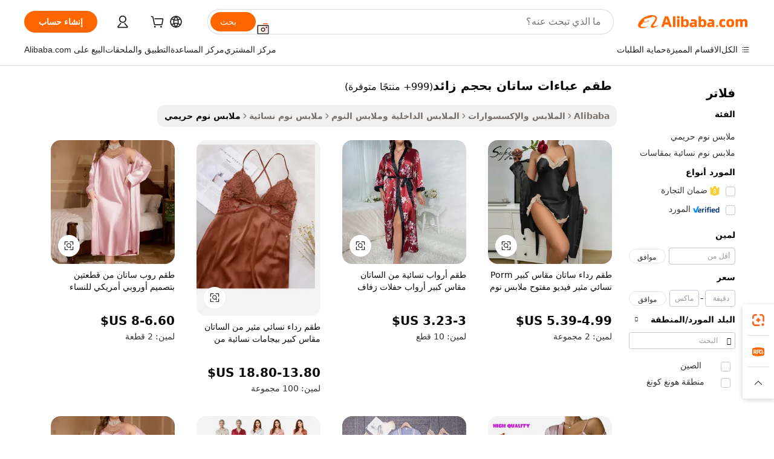

--- FILE ---
content_type: text/html;charset=UTF-8
request_url: https://arabic.alibaba.com/wholesale/plus-size-satin-robe-set.html
body_size: 143855
content:

<!-- screen_content -->
    <!-- tangram:6128 begin-->
    <!-- tangram:5410 begin-->
    <!-- tangram:529998 begin-->

<!DOCTYPE html>
<html lang="ar" dir="rtl">
  <head>
        <script>
      window.__BB = {
        scene: window.__bb_scene || 'no page'
      };
      window.__BB.BB_CWV_IGNORE = {
          lcp_element: ['#icbu-buyer-pc-top-banner'],
          lcp_url: [],
        };
      window._timing = {}
      window._timing.first_start = Date.now();
      window.needLoginInspiration = Boolean();
      // 变量用于标记页面首次可见时间
      let firstVisibleTime = null;
      if (typeof document.hidden !== 'undefined') {
        // 页面首次加载时直接统计
        if (!document.hidden) {
          firstVisibleTime = Date.now();
          window.__BB_timex = 1
        } else {
          // 页面不可见时监听 visibilitychange 事件
          document.addEventListener('visibilitychange', () => {
            if (!document.hidden) {
              firstVisibleTime = Date.now();
              window.__BB_timex = firstVisibleTime - window.performance.timing.navigationStart
              window.__BB.firstVisibleTime = window.__BB_timex
              console.log("Page became visible after "+ window.__BB_timex + " ms");
            }
          }, { once: true });  // 确保只触发一次
        }
      } else {
        console.warn('Page Visibility API is not supported in this browser.');
      }
    </script>
        <meta name="data-spm" content="a2700">
        <meta name="aplus-xplug" content="NONE">
        <meta name="aplus-icbu-disable-umid" content="1">
        <meta name="google-translate-customization" content="9de59014edaf3b99-22e1cf3b5ca21786-g00bb439a5e9e5f8f-f">
    <meta name="yandex-verification" content="25a76ba8e4443bb3" />
    <meta name="msvalidate.01" content="E3FBF0E89B724C30844BF17C59608E8F" />
    <meta name="viewport" content="width=device-width, initial-scale=1.0, maximum-scale=5.0, user-scalable=yes">
        <link rel="preconnect" href="https://s.alicdn.com/" crossorigin>
    <link rel="dns-prefetch" href="https://s.alicdn.com">
                        <link rel="preload" href="" as="image">
        <link rel="preload" href="https://s.alicdn.com/@g/alilog/??aplus_plugin_icbufront/index.js,mlog/aplus_v2.js" as="script">
        <link rel="preload" href="https://s.alicdn.com/@img/imgextra/i2/O1CN0153JdbU26g4bILVOyC_!!6000000007690-2-tps-418-58.png" as="image">
        <script>
            window.__APLUS_ABRATE__ = {
        perf_group: 'control',
        scene: "no page",
      };
    </script>
    <meta name="aplus-mmstat-timeout" content="15000">
        <meta content="text/html; charset=utf-8" http-equiv="Content-Type">
          <title>أنيق بالجملة طقم عباءات ساتان بحجم زائد للحصول على سبات جميل - Alibaba.com</title>
      <meta name="keywords" content="طقم عباءات ساتان بحجم زائد، موردين طقم عباءات ساتان بحجم زائد، شركات تصنيع طقم عباءات ساتان بحجم زائد، طقم عباءات ساتان بحجم زائد الصين">
      <meta name="description" content="هل تحلم بـ طقم عباءات ساتان بحجم زائد الأنيقة والمريحة؟ اعثر على أقمشة دافئة وتصميمات عصرية بأسعار الجملة في ملابس نوم نسائية على Alibaba.com.">
            <meta name="pagetiming-rate" content="9">
      <meta name="pagetiming-resource-rate" content="4">
                    <link rel="canonical" href="https://arabic.alibaba.com/wholesale/plus-size-satin-robe-set.html">
                              <link rel="alternate" hreflang="fr" href="https://french.alibaba.com/wholesale/plus-size-satin-robe-set.html">
                  <link rel="alternate" hreflang="de" href="https://german.alibaba.com/wholesale/plus-size-satin-robe-set.html">
                  <link rel="alternate" hreflang="pt" href="https://portuguese.alibaba.com/wholesale/plus-size-satin-robe-set.html">
                  <link rel="alternate" hreflang="it" href="https://italian.alibaba.com/wholesale/plus-size-satin-robe-set.html">
                  <link rel="alternate" hreflang="es" href="https://spanish.alibaba.com/wholesale/plus-size-satin-robe-set.html">
                  <link rel="alternate" hreflang="ru" href="https://russian.alibaba.com/wholesale/plus-size-satin-robe-set.html">
                  <link rel="alternate" hreflang="ko" href="https://korean.alibaba.com/wholesale/plus-size-satin-robe-set.html">
                  <link rel="alternate" hreflang="ar" href="https://arabic.alibaba.com/wholesale/plus-size-satin-robe-set.html">
                  <link rel="alternate" hreflang="ja" href="https://japanese.alibaba.com/wholesale/plus-size-satin-robe-set.html">
                  <link rel="alternate" hreflang="tr" href="https://turkish.alibaba.com/wholesale/plus-size-satin-robe-set.html">
                  <link rel="alternate" hreflang="th" href="https://thai.alibaba.com/wholesale/plus-size-satin-robe-set.html">
                  <link rel="alternate" hreflang="vi" href="https://vietnamese.alibaba.com/wholesale/plus-size-satin-robe-set.html">
                  <link rel="alternate" hreflang="nl" href="https://dutch.alibaba.com/wholesale/plus-size-satin-robe-set.html">
                  <link rel="alternate" hreflang="he" href="https://hebrew.alibaba.com/wholesale/plus-size-satin-robe-set.html">
                  <link rel="alternate" hreflang="id" href="https://indonesian.alibaba.com/wholesale/plus-size-satin-robe-set.html">
                  <link rel="alternate" hreflang="hi" href="https://hindi.alibaba.com/wholesale/plus-size-satin-robe-set.html">
                  <link rel="alternate" hreflang="en" href="https://www.alibaba.com/wholesale/plus-size-satin-robe-set.html">
                  <link rel="alternate" hreflang="zh" href="https://chinese.alibaba.com/wholesale/plus-size-satin-robe-set.html">
                  <link rel="alternate" hreflang="x-default" href="https://arabic.alibaba.com/wholesale/plus-size-satin-robe-set.html">
                                        <script>
      // Aplus 配置自动打点
      var queue = window.goldlog_queue || (window.goldlog_queue = []);
      var tags = ["button", "a", "div", "span", "i", "svg", "input", "li", "tr"];
      queue.push(
        {
          action: 'goldlog.appendMetaInfo',
          arguments: [
            'aplus-auto-exp',
            [
              {
                logkey: '/sc.ug_msite.new_product_exp',
                cssSelector: '[data-spm-exp]',
                props: ["data-spm-exp"],
              },
              {
                logkey: '/sc.ug_pc.seolist_product_exp',
                cssSelector: '.traffic-card-gallery',
                props: ["data-spm-exp"],
              }
            ]
          ]
        }
      )
      queue.push({
        action: 'goldlog.setMetaInfo',
        arguments: ['aplus-auto-clk', JSON.stringify(tags.map(tag =>({
          "logkey": "/sc.ug_msite.new_product_clk",
          tag,
          "filter": "data-spm-clk",
          "props": ["data-spm-clk"]
        })))],
      });
    </script>
  </head>
  <div id="icbu-header"><div id="the-new-header" data-version="4.4.0" data-tnh-auto-exp="tnh-expose" data-scenes="search-products" style="position: relative;background-color: #fff;border-bottom: 1px solid #ddd;box-sizing: border-box; font-family:Inter,SF Pro Text,Roboto,Helvetica Neue,Helvetica,Tahoma,Arial,PingFang SC,Microsoft YaHei;"><div style="display: flex;align-items:center;height: 72px;min-width: 1200px;max-width: 1580px;margin: 0 auto;padding: 0 40px;box-sizing: border-box;"><img style="height: 29px; width: 209px;" src="https://s.alicdn.com/@img/imgextra/i2/O1CN0153JdbU26g4bILVOyC_!!6000000007690-2-tps-418-58.png" alt="" /></div><div style="min-width: 1200px;max-width: 1580px;margin: 0 auto;overflow: hidden;font-size: 14px;display: flex;justify-content: space-between;padding: 0 40px;box-sizing: border-box;"><div style="display: flex; align-items: center; justify-content: space-between"><div style="position: relative; height: 36px; padding: 0 28px 0 20px">All categories</div><div style="position: relative; height: 36px; padding-right: 28px">Featured selections</div><div style="position: relative; height: 36px">Trade Assurance</div></div><div style="display: flex; align-items: center; justify-content: space-between"><div style="position: relative; height: 36px; padding-right: 28px">Buyer Central</div><div style="position: relative; height: 36px; padding-right: 28px">Help Center</div><div style="position: relative; height: 36px; padding-right: 28px">Get the app</div><div style="position: relative; height: 36px">Become a supplier</div></div></div></div></div></div>
  <body data-spm="7724857" style="min-height: calc(100vh + 1px)"><script 
id="beacon-aplus"   
src="//s.alicdn.com/@g/alilog/??aplus_plugin_icbufront/index.js,mlog/aplus_v2.js"
exparams="aplus=async&userid=&aplus&ali_beacon_id=&ali_apache_id=&ali_apache_track=&ali_apache_tracktmp=&eagleeye_traceid=2101c18217690483851451053e1123&ip=18%2e222%2e148%2e155&dmtrack_c={ali%5fresin%5ftrace%3dse%5frst%3d1124%7csp%5fviewtype%3dY%7cset%3d3%7cser%3d1007%7cpageId%3dd437a81e17f9430999e8c34a8e0355c4%7cm%5fpageid%3dnull%7cpvmi%3d8d5adaf93ef244fd976c85136adc7ff9%7csek%5fsepd%3d%25D8%25B7%25D9%2582%25D9%2585%2b%25D8%25B9%25D8%25A8%25D8%25A7%25D8%25A1%25D8%25A7%25D8%25AA%2b%25D8%25B3%25D8%25A7%25D8%25AA%25D8%25A7%25D9%2586%2b%25D8%25A8%25D8%25AD%25D8%25AC%25D9%2585%2b%25D8%25B2%25D8%25A7%25D8%25A6%25D8%25AF%7csek%3dplus%2bsize%2bsatin%2brobe%2bset%7cse%5fpn%3d1%7cp4pid%3df1d71f32%2d8de9%2d4b81%2dbf1d%2d3abe46301475%7csclkid%3dnull%7cforecast%5fpost%5fcate%3dnull%7cseo%5fnew%5fuser%5fflag%3dnull%7ccategoryId%3d127734124%7cseo%5fsearch%5fmodel%5fupgrade%5fv2%3d2025070801%7cseo%5fmodule%5fcard%5f20240624%3d202406242%7clong%5ftext%5fgoogle%5ftranslate%5fv2%3d2407142%7cseo%5fcontent%5ftd%5fbottom%5ftext%5fupdate%5fkey%3d2025070801%7cseo%5fsearch%5fmodel%5fupgrade%5fv3%3d2025072201%7cseo%5fsearch%5fmodel%5fmulti%5fupgrade%5fv3%3d2025081101%7cdamo%5falt%5freplace%3dnull%7cwap%5fcross%3d2007659%7cwap%5fcs%5faction%3d2005494%7cAPP%5fVisitor%5fActive%3d26705%7cseo%5fshowroom%5fgoods%5fmix%3d2005244%7cseo%5fdefault%5fcached%5flong%5ftext%5ffrom%5fnew%5fkeyword%5fstep%3d2024122502%7cshowroom%5fgeneral%5ftemplate%3d2005292%7cwap%5fcs%5ftext%3dnull%7cstructured%5fdata%3d2025052702%7cseo%5fmulti%5fstyle%5ftext%5fupdate%3d2511181%7cpc%5fnew%5fheader%3dnull%7cseo%5fmeta%5fcate%5ftemplate%5fv1%3d2025042401%7cseo%5fmeta%5ftd%5fsearch%5fkeyword%5fstep%5fv1%3d2025040999%7cshowroom%5fft%5flong%5ftext%5fbaks%3d80802%7cAPP%5fGrowing%5fBuyer%5fHigh%5fIntent%5fActive%3d25488%7cshowroom%5fpc%5fv2019%3d2104%7cAPP%5fProspecting%5fBuyer%3d26712%7ccache%5fcontrol%3dnull%7cAPP%5fChurned%5fCore%5fBuyer%3d25463%7cseo%5fdefault%5fcached%5flong%5ftext%5fstep%3d24110802%7camp%5flighthouse%5fscore%5fimage%3d19657%7cseo%5fft%5ftranslate%5fgemini%3d25012003%7cwap%5fnode%5fssr%3d2015725%7cdataphant%5fopen%3d27030%7clongtext%5fmulti%5fstyle%5fexpand%5frussian%3d2510142%7cseo%5flongtext%5fgoogle%5fdata%5fsection%3d25021702%7cindustry%5fpopular%5ffloor%3dnull%7cwap%5fad%5fgoods%5fproduct%5finterval%3dnull%7cseo%5fgoods%5fbootom%5fwholesale%5flink%3d2486162%7cseo%5fmiddle%5fwholesale%5flink%3d2486164%7cseo%5fkeyword%5faatest%3d17%7cft%5flong%5ftext%5fenpand%5fstep2%3d121602%7cseo%5fft%5flongtext%5fexpand%5fstep3%3d25012102%7cseo%5fwap%5fheadercard%3d2006288%7cAPP%5fChurned%5fInactive%5fVisitor%3d25496%7cAPP%5fGrowing%5fBuyer%5fHigh%5fIntent%5fInactive%3d25484%7cseo%5fmeta%5ftd%5fmulti%5fkey%3d2025061801%7ctop%5frecommend%5f20250120%3d202501201%7clongtext%5fmulti%5fstyle%5fexpand%5ffrench%5fcopy%3d25091802%7clongtext%5fmulti%5fstyle%5fexpand%5ffrench%5fcopy%5fcopy%3d25092502%7cseo%5ffloor%5fexp%3dnull%7cseo%5fshowroom%5falgo%5flink%3d17764%7cseo%5fmeta%5ftd%5faib%5fgeneral%5fkey%3d2025091900%7ccountry%5findustry%3d202311033%7cshowroom%5fft%5flong%5ftext%5fenpand%5fstep1%3d101102%7cseo%5fshowroom%5fnorel%3dnull%7cplp%5fstyle%5f25%5fpc%3d202505222%7cseo%5fggs%5flayer%3d10010%7cquery%5fmutil%5flang%5ftranslate%3d2025060300%7cAPP%5fChurned%5fBuyer%3d25468%7cstream%5frender%5fperf%5fopt%3d2309181%7cwap%5fgoods%3d2007383%7cseo%5fshowroom%5fsimilar%5f20240614%3d202406142%7cchinese%5fopen%3d6307%7cquery%5fgpt%5ftranslate%3d20240820%7cad%5fproduct%5finterval%3dnull%7camp%5fto%5fpwa%3d2007359%7cplp%5faib%5fmulti%5fai%5fmeta%3d20250401%7cwap%5fsupplier%5fcontent%3dnull%7cpc%5ffree%5frefactoring%3d20220315%7csso%5foem%5ffloor%3d30031%7cAPP%5fGrowing%5fBuyer%5fInactive%3d25476%7cseo%5fpc%5fnew%5fview%5f20240807%3d202408072%7cseo%5fbottom%5ftext%5fentity%5fkey%5fcopy%3d2025062400%7cstream%5frender%3d433763%7cseo%5fmodule%5fcard%5f20240424%3d202404241%7cseo%5ftitle%5freplace%5f20191226%3d5841%7clongtext%5fmulti%5fstyle%5fexpand%3d25090802%7cgoogleweblight%3d6516%7clighthouse%5fbase64%3d2005760%7cAPP%5fProspecting%5fBuyer%5fActive%3d26716%7cad%5fgoods%5fproduct%5finterval%3dnull%7cseo%5fbottom%5fdeep%5fextend%5fkw%5fkey%3d2025071101%7clongtext%5fmulti%5fstyle%5fexpand%5fturkish%3d25102801%7cilink%5fuv%3d20240911%7cwap%5flist%5fwakeup%3d2005832%7ctpp%5fcrosslink%5fpc%3d20205311%7cseo%5ftop%5fbooth%3d18501%7cAPP%5fGrowing%5fBuyer%5fLess%5fActive%3d25472%7cseo%5fsearch%5fmodel%5fupgrade%5frank%3d2025092401%7cgoodslayer%3d7977%7cft%5flong%5ftext%5ftranslate%5fexpand%5fstep1%3d24110802%7cseo%5fheaderstyle%5ftraffic%5fkey%5fv1%3d2025072100%7ccrosslink%5fswitch%3d2008141%7cp4p%5foutline%3d20240328%7cseo%5fmeta%5ftd%5faib%5fv2%5fkey%3d2025091800%7crts%5fmulti%3d2008404%7cseo%5fad%5foptimization%5fkey%5fv2%3d2025072300%7cAPP%5fVisitor%5fLess%5fActive%3d26698%7cseo%5fsearch%5franker%5fid%3d2025112401%7cplp%5fstyle%5f25%3d202505192%7ccdn%5fvm%3d2007368%7cwap%5fad%5fproduct%5finterval%3dnull%7cseo%5fsearch%5fmodel%5fmulti%5fupgrade%5frank%3d2025092401%7cpc%5fcard%5fshare%3d2025081201%7cAPP%5fGrowing%5fBuyer%5fHigh%5fIntent%5fLess%5fActive%3d25480%7cgoods%5ftitle%5fsubstitute%3d9616%7cwap%5fscreen%5fexp%3d2025081400%7creact%5fheader%5ftest%3d202502182%7cpc%5fcs%5fcolor%3dnull%7cshowroom%5fft%5flong%5ftext%5ftest%3d72502%7cone%5ftap%5flogin%5fABTest%3d202308153%7cseo%5fhyh%5fshow%5ftags%3dnull%7cplp%5fstructured%5fdata%3d2508182%7cguide%5fdelete%3d2008526%7cseo%5findustry%5ftemplate%3dnull%7cseo%5fmeta%5ftd%5fmulti%5fes%5fkey%3d2025073101%7cseo%5fshowroom%5fdata%5fmix%3d19888%7csso%5ftop%5franking%5ffloor%3d20031%7cseo%5ftd%5fdeep%5fupgrade%5fkey%5fv3%3d2025081101%7cwap%5fue%5fone%3d2025111401%7cshowroom%5fto%5frts%5flink%3d2008480%7ccountrysearch%5ftest%3dnull%7cchannel%5famp%5fto%5fpwa%3d2008435%7cseo%5fmulti%5fstyles%5flong%5ftext%3d2503172%7cseo%5fmeta%5ftext%5fmutli%5fcate%5ftemplate%5fv1%3d2025080800%7cseo%5fdefault%5fcached%5fmutil%5flong%5ftext%5fstep%3d24110436%7cseo%5faction%5fpoint%5ftype%3d22823%7cseo%5faib%5ftd%5flaunch%5f20240828%5fcopy%3d202408282%7cseo%5fshowroom%5fwholesale%5flink%3d2486142%7cseo%5fperf%5fimprove%3d2023999%7cseo%5fwap%5flist%5fbounce%5f01%3d2063%7cseo%5fwap%5flist%5fbounce%5f02%3d2128%7cAPP%5fGrowing%5fBuyer%5fActive%3d25490%7cvideolayer%3dnull%7cvideo%5fplay%3dnull%7cAPP%5fChurned%5fMember%5fInactive%3d25501%7cseo%5fgoogle%5fnew%5fstruct%3d438326%7cicbu%5falgo%5fp4p%5fseo%5fad%3d2025072300%7ctpp%5ftrace%3dseoKeyword%2dseoKeyword%5fv3%2dbase%2dORIGINAL}&pageid=12de949b2101eac41769048385&hn=ensearchweb033001234196%2erg%2dus%2deast%2eus44&asid=AQAAAABBiXFpRg9FPgAAAAB2pK3R5NEX3A==&treq=&tres=" async>
</script>
                        <!-- tangram:7430 begin-->
 <style>
   .traffic-card-gallery {display: flex;position: relative;flex-direction: column;justify-content: flex-start;border-radius: 0.5rem;background-color: #fff;padding: 0.5rem 0.5rem 1rem;overflow: hidden;font-size: 0.75rem;line-height: 1rem;}
   .product-price {
     b {
       font-size: 22px;
     }
   }
 </style>
<!-- tangram:7430 end-->
            <link href="//s.alicdn.com/@g/usergrowth-fe/traffic-infra-dev/0.0.41/cdn-traffic-free-pc/index.css" rel="stylesheet">
            <link href="//s.alicdn.com/@g/code/npm/@alife/the-new-header/4.97.0/index.css" rel="stylesheet">
        <script>
      window.TheNewHeaderProps = {"scenes":"search-products","useCommonStyle":false};
      window._TrafficHeader_ =  {"scenes":"search-products","useCommonStyle":false};
      window._timing.first_end = Date.now();
    </script>
    <!--ssrStatus:-->
    <!-- streaming partpc -->
    <script>
      window._timing.second_start = Date.now();
    </script>
        <!-- 只有存在商品数据的值，才去调用同构，避免第一段时重复调用同构，商品列表的大小为: 47 -->
            <div id="root"><!-- Silkworm Render: 2101c18217690483851451053e1123 --><div class="page-traffic-free il-m-auto il-min-w-[1200px] il-max-w-[1580px] il-py-3 il-pe-[3.25rem] il-ps-[3.25rem]"><div class="il-relative il-m-auto il-mb-4 il-flex il-flex-row"><div class="no-scrollbar il-sticky il-top-0 il-max-h-[100vh] il-w-[200px] il-flex-shrink-0 il-flex-grow-0 il-overflow-y-scroll il-rounded il-bg-white" role="navigation" aria-label="Product filters" tabindex="0"><div class="il-flex il-flex-col il-space-y-4 il-pt-4"><div class="il-animate-pulse il-h-6 il-w-1/2 il-rounded il-bg-accent"></div><div class="il-space-y-4"><div class="il-animate-pulse il-rounded-md il-bg-muted il-h-4 il-w-10/12"></div><div class="il-animate-pulse il-rounded-md il-bg-muted il-h-4 il-w-8/12"></div><div class="il-animate-pulse il-rounded-md il-bg-muted il-h-4 il-w-9/12"></div><div class="il-animate-pulse il-rounded-md il-bg-muted il-h-4 il-w-7/12"></div></div><div class="il-animate-pulse il-h-6 il-w-1/2 il-rounded il-bg-accent"></div><div class="il-space-y-4"><div class="il-animate-pulse il-rounded-md il-bg-muted il-h-4 il-w-10/12"></div><div class="il-animate-pulse il-rounded-md il-bg-muted il-h-4 il-w-8/12"></div><div class="il-animate-pulse il-rounded-md il-bg-muted il-h-4 il-w-9/12"></div><div class="il-animate-pulse il-rounded-md il-bg-muted il-h-4 il-w-7/12"></div></div><div class="il-animate-pulse il-h-6 il-w-1/2 il-rounded il-bg-accent"></div><div class="il-space-y-4"><div class="il-animate-pulse il-rounded-md il-bg-muted il-h-4 il-w-10/12"></div><div class="il-animate-pulse il-rounded-md il-bg-muted il-h-4 il-w-8/12"></div><div class="il-animate-pulse il-rounded-md il-bg-muted il-h-4 il-w-9/12"></div><div class="il-animate-pulse il-rounded-md il-bg-muted il-h-4 il-w-7/12"></div></div><div class="il-animate-pulse il-h-6 il-w-1/2 il-rounded il-bg-accent"></div><div class="il-space-y-4"><div class="il-animate-pulse il-rounded-md il-bg-muted il-h-4 il-w-10/12"></div><div class="il-animate-pulse il-rounded-md il-bg-muted il-h-4 il-w-8/12"></div><div class="il-animate-pulse il-rounded-md il-bg-muted il-h-4 il-w-9/12"></div><div class="il-animate-pulse il-rounded-md il-bg-muted il-h-4 il-w-7/12"></div></div><div class="il-animate-pulse il-h-6 il-w-1/2 il-rounded il-bg-accent"></div><div class="il-space-y-4"><div class="il-animate-pulse il-rounded-md il-bg-muted il-h-4 il-w-10/12"></div><div class="il-animate-pulse il-rounded-md il-bg-muted il-h-4 il-w-8/12"></div><div class="il-animate-pulse il-rounded-md il-bg-muted il-h-4 il-w-9/12"></div><div class="il-animate-pulse il-rounded-md il-bg-muted il-h-4 il-w-7/12"></div></div><div class="il-animate-pulse il-h-6 il-w-1/2 il-rounded il-bg-accent"></div><div class="il-space-y-4"><div class="il-animate-pulse il-rounded-md il-bg-muted il-h-4 il-w-10/12"></div><div class="il-animate-pulse il-rounded-md il-bg-muted il-h-4 il-w-8/12"></div><div class="il-animate-pulse il-rounded-md il-bg-muted il-h-4 il-w-9/12"></div><div class="il-animate-pulse il-rounded-md il-bg-muted il-h-4 il-w-7/12"></div></div></div></div><div class="il-flex-1 il-overflow-hidden il-p-2 il-ps-6"><div class="il-mb-4 il-flex il-items-baseline" data-modulename="Keywords"><h1 class="il-me-2 il-text-xl il-font-bold">طقم عباءات ساتان بحجم زائد</h1><p>(999+ منتجًا متوفرة)</p></div><div class="il-flex il-items-center il-gap-3 il-h-10 il-mb-3"><div class="il-rounded-sm il-bg-[#d9d9d963] il-px-3 il-py-2 il-font-semibold"><nav aria-label="breadcrumb" data-modulename="Breadcrumb"><ol class="il-flex il-flex-wrap il-items-center il-gap-1.5 il-break-words il-text-sm il-text-muted-foreground sm:il-gap-2.5"><li class="il-inline-flex il-items-center il-gap-1.5"><a class="il-transition-colors hover:il-text-foreground il-text-sm" href="https://arabic.alibaba.com">Alibaba</a></li><li role="presentation" aria-hidden="true" class="rtl:il-scale-[-1] [&amp;&gt;svg]:il-size-3.5"><svg xmlns="http://www.w3.org/2000/svg" width="24" height="24" viewBox="0 0 24 24" fill="none" stroke="currentColor" stroke-width="2" stroke-linecap="round" stroke-linejoin="round" class="lucide lucide-chevron-right "><path d="m9 18 6-6-6-6"></path></svg></li><li class="il-inline-flex il-items-center il-gap-1.5"><a class="il-transition-colors hover:il-text-foreground il-text-sm" href="https://arabic.alibaba.com/apparel-accessories_p3">الملابس والإكسسوارات</a></li><li role="presentation" aria-hidden="true" class="rtl:il-scale-[-1] [&amp;&gt;svg]:il-size-3.5"><svg xmlns="http://www.w3.org/2000/svg" width="24" height="24" viewBox="0 0 24 24" fill="none" stroke="currentColor" stroke-width="2" stroke-linecap="round" stroke-linejoin="round" class="lucide lucide-chevron-right "><path d="m9 18 6-6-6-6"></path></svg></li><li class="il-inline-flex il-items-center il-gap-1.5"><a class="il-transition-colors hover:il-text-foreground il-text-sm" href="https://arabic.alibaba.com/catalog/underwear-sleepwear_cid202052601">الملابس الداخلية وملابس النوم</a></li><li role="presentation" aria-hidden="true" class="rtl:il-scale-[-1] [&amp;&gt;svg]:il-size-3.5"><svg xmlns="http://www.w3.org/2000/svg" width="24" height="24" viewBox="0 0 24 24" fill="none" stroke="currentColor" stroke-width="2" stroke-linecap="round" stroke-linejoin="round" class="lucide lucide-chevron-right "><path d="m9 18 6-6-6-6"></path></svg></li><li class="il-inline-flex il-items-center il-gap-1.5"><a class="il-transition-colors hover:il-text-foreground il-text-sm" href="https://arabic.alibaba.com/catalog/women-s-sleepwear_cid202151623">ملابس نوم نسائية</a></li><li role="presentation" aria-hidden="true" class="rtl:il-scale-[-1] [&amp;&gt;svg]:il-size-3.5"><svg xmlns="http://www.w3.org/2000/svg" width="24" height="24" viewBox="0 0 24 24" fill="none" stroke="currentColor" stroke-width="2" stroke-linecap="round" stroke-linejoin="round" class="lucide lucide-chevron-right "><path d="m9 18 6-6-6-6"></path></svg></li><li class="il-inline-flex il-items-center il-gap-1.5"><span role="link" aria-disabled="true" aria-current="page" class="il-text-foreground il-font-semibold">ملابس نوم حريمي</span></li></ol></nav></div></div><div class="il-mb-4 il-grid il-grid-cols-4 !il-gap-x-5 !il-gap-y-5 il-pb-4" data-modulename="ProductList-G"><div class="traffic-card-gallery" data-spm-exp="product_id=1601264830687&amp;se_kw=%D8%B7%D9%82%D9%85+%D8%B9%D8%A8%D8%A7%D8%A1%D8%A7%D8%AA+%D8%B3%D8%A7%D8%AA%D8%A7%D9%86+%D8%A8%D8%AD%D8%AC%D9%85+%D8%B2%D8%A7%D8%A6%D8%AF&amp;floor_name=normalOffer&amp;is_p4p=N&amp;module_type=gallery&amp;pos=0&amp;page_pos=1&amp;track_info=pageid%3Ad437a81e17f9430999e8c34a8e0355c4%40%40core_properties%3A%40%40item_type%3Anormal%40%40user_growth_channel%3Anull%40%40user_growth_product_id%3Anull%40%40user_growth_category_id%3Anull%40%40user_growth_i2q_keyword%3Aplus+size+satin+robe+set%40%40skuIntentionTag%3A0%40%40originalFileName%3AH500755dfd0044a4ba978fc80cfed2cd3r.jpg%40%40skuImgReplace%3Afalse%40%40queryFirstCateId%3A3%40%40pid%3A605_0010_0101%40%40product_id%3A1601264830687%40%40page_number%3A1%40%40rlt_rank%3A0%40%40brand_abs_pos%3A48%40%40product_type%3Anormal%40%40company_id%3A241171549%40%40p4pid%3Af1d71f32-8de9-4b81-bf1d-3abe46301475%40%40country_id%3AUS%40%40is_live%3Afalse%40%40prod_image_show%3Anull%40%40cate_ext_id%3A127734124%40%40FPPosChangeIndicator%3A-1%40%40dynamic_tag%3Apidgroup%3Dother%3Btestgroup%3Dother%3BtestgroupFp%3DNULL%40%40searchType%3Amain_showroom_search_product_keyword%40%40openSceneId%3A18%40%40isPay%3A1%40%40itemSubType%3Anormal%40%40language%3Aar%40%40oriKeyWord%3Aplus%2Bsize%2Bsatin%2Brobe%2Bset%40%40enKeyword%3Aplus%2Bsize%2Bsatin%2Brobe%2Bset%40%40recallKeyWord%3Aplus%2Bsize%2Bsatin%2Brobe%2Bset%40%40isMl%3Atrue%40%40langident%3Aen%40%40mlType%3Adamo&amp;track_info_detail=undefined&amp;click_param=undefined&amp;trace_info=undefined&amp;extra=%7B%22page_size%22%3A40%2C%22page_no%22%3A1%2C%22seq_id%22%3A0%2C%22rank_score_info%22%3A%22pG%3A3.0%2CrankS%3A8.672506385328004E7%2CrelS%3A0.7366637887553815%2CrelL%3A0.8%2CrelTST%3A0.8%2CrelABTest%3A0.8%2CrelET_old%3A0.8%2CqtS%3A0.0%2Cpqua%3A0.6%2Cpbusi%3A0.4055%2CctrS%3A0.0121%2CcvrS%3A0.029393022000290106%2CoType%3A75.0%2CqTag%3A1.0%2Cpimg%3A0.0%2Cppop%3A0.0%2Csms%3A0.25402%2Cctryops%3A0.0%2Cfbcnt%3A0.058%2Cmsops%3A0.268%2Cqescore%3A0.0%2Clmscore%3A0.0%2Cunnormal_neg%3A0.0%2Cprod_neg3%3A0.0%2Cprod_neg2%3A0.0%2Cfake_price%3A0.0%2Ccomp_rdu2%3A0.0%2Ccomp_neg2%3A0.0%2Cfc_comp_neg1%3A0.0%2Cfc_comp_neg2%3A0.0%2Cfc_comp_neg_budget%3A0.0%2Cfc_comp_neg4%3A0.0%2Cfc_comp_neg5%3A0.0%2Cfc_comp_neg6%3A0.0%2Cfc_comp_neg7%3A0.0%2Cfc_comp_neg8%3A0.0%2Cfc_comp_neg9%3A0.0%2Ccomp_neg1%3A0.0%2Ccomp_neg%3A0.0%2Cstar%3A2.0%2Cstarctr%3A0.0%2Cstarbs%3A0.0%2Cstarlevel%3A0.0%2Cggs_new%3A0.0%2Cggs_resign%3A0.0%2Cxuqian%3A0.0%2Cnew_prod%3A0.0%2Cnew_prod1%3A0.0%2Cpersonalize_v5%3A0.0%2Cpersonalize_v6%3A0.0%2CoffRecType%3A1.0%2Cfinal_rel_score%3A0.8%2Cpervec_score%3A0.0%2Cpervec_score_v1%3A0.0%2Cpervec_score_v2%3A0.0%2Cprerank_score%3A0.0%2Cfp_retrieval%3A0.0%2Cmtl_cd_comp_ab_abpro%3A0.0946%2Cpro_ranking_weight%3A1.0%2Cbeta_ad_score%3A0.0%2Cweighted_fc_risk%3A0.0%2Cweighted_fc_service%3A0.0%2Cweighted_fc_value%3A0.0%2Cweighted_fc_growth%3A0.0%2Cweighted_mtl_ctr%3A0.0%2Cweighted_rk_risk%3A0.0%2Cis_pay_v6%3A2.6725063853280045E7%2Ctms_bf_v1%3A2.6725063853280045E7%2Crel_group_variable%3A2.6725063853280045E7%2Clevel_score%3A8.672506385328004E7%2Ctms_af_v1%3A8.672506385328004E7%2Cltr_add_score%3A8.672506385328004E7%2Cranking_mtl_score%3A0.0%2Cquery_type%3A2.0%2Cquery_words_size%3A5.0%2Cquery_type_aggr%3A2.0%2Cfc_risk_final%3A8.672506385328004E7%2Cfc_comp_prod_final%3A8.672506385328004E7%2Crecall_type%3A1.0%22%7D" data-product_id="1601264830687" data-floor_name="normalOffer" data-is_p4p="N" data-module_type="G" data-pos="0" data-page_pos="1" data-se_kw="طقم عباءات ساتان بحجم زائد" data-track_info="pageid:d437a81e17f9430999e8c34a8e0355c4@@core_properties:@@item_type:normal@@user_growth_channel:null@@user_growth_product_id:null@@user_growth_category_id:null@@user_growth_i2q_keyword:plus size satin robe set@@skuIntentionTag:0@@originalFileName:H500755dfd0044a4ba978fc80cfed2cd3r.jpg@@skuImgReplace:false@@queryFirstCateId:3@@pid:605_0010_0101@@product_id:1601264830687@@page_number:1@@rlt_rank:0@@brand_abs_pos:48@@product_type:normal@@company_id:241171549@@p4pid:f1d71f32-8de9-4b81-bf1d-3abe46301475@@country_id:US@@is_live:false@@prod_image_show:null@@cate_ext_id:127734124@@FPPosChangeIndicator:-1@@dynamic_tag:pidgroup=other;testgroup=other;testgroupFp=NULL@@searchType:main_showroom_search_product_keyword@@openSceneId:18@@isPay:1@@itemSubType:normal@@language:ar@@oriKeyWord:plus+size+satin+robe+set@@enKeyword:plus+size+satin+robe+set@@recallKeyWord:plus+size+satin+robe+set@@isMl:true@@langident:en@@mlType:damo" data-extra="{&quot;page_size&quot;:40,&quot;page_no&quot;:1,&quot;seq_id&quot;:0}"><a href="https://arabic.alibaba.com/product-detail/sfy-y5029-Plus-Size-Satin-Robe-1601264830687.html" target="_blank" data-spm-clk="product_id=1601264830687&amp;se_kw=%D8%B7%D9%82%D9%85+%D8%B9%D8%A8%D8%A7%D8%A1%D8%A7%D8%AA+%D8%B3%D8%A7%D8%AA%D8%A7%D9%86+%D8%A8%D8%AD%D8%AC%D9%85+%D8%B2%D8%A7%D8%A6%D8%AF&amp;is_p4p=N&amp;module_type=gallery&amp;pos=0&amp;page_pos=1&amp;action=openProduct&amp;type=title&amp;floor_name=normalOffer&amp;track_info=%22pageid%3Ad437a81e17f9430999e8c34a8e0355c4%40%40core_properties%3A%40%40item_type%3Anormal%40%40user_growth_channel%3Anull%40%40user_growth_product_id%3Anull%40%40user_growth_category_id%3Anull%40%40user_growth_i2q_keyword%3Aplus+size+satin+robe+set%40%40skuIntentionTag%3A0%40%40originalFileName%3AH500755dfd0044a4ba978fc80cfed2cd3r.jpg%40%40skuImgReplace%3Afalse%40%40queryFirstCateId%3A3%40%40pid%3A605_0010_0101%40%40product_id%3A1601264830687%40%40page_number%3A1%40%40rlt_rank%3A0%40%40brand_abs_pos%3A48%40%40product_type%3Anormal%40%40company_id%3A241171549%40%40p4pid%3Af1d71f32-8de9-4b81-bf1d-3abe46301475%40%40country_id%3AUS%40%40is_live%3Afalse%40%40prod_image_show%3Anull%40%40cate_ext_id%3A127734124%40%40FPPosChangeIndicator%3A-1%40%40dynamic_tag%3Apidgroup%3Dother%3Btestgroup%3Dother%3BtestgroupFp%3DNULL%40%40searchType%3Amain_showroom_search_product_keyword%40%40openSceneId%3A18%40%40isPay%3A1%40%40itemSubType%3Anormal%40%40language%3Aar%40%40oriKeyWord%3Aplus%2Bsize%2Bsatin%2Brobe%2Bset%40%40enKeyword%3Aplus%2Bsize%2Bsatin%2Brobe%2Bset%40%40recallKeyWord%3Aplus%2Bsize%2Bsatin%2Brobe%2Bset%40%40isMl%3Atrue%40%40langident%3Aen%40%40mlType%3Adamo%22&amp;extra=%7B%22page_size%22%3A40%2C%22page_no%22%3A1%2C%22seq_id%22%3A0%7D" class="product-image il-group il-relative il-mb-2 il-aspect-square il-overflow-hidden il-rounded-lg" rel="noreferrer"><div class="il-relative" role="region" aria-roledescription="carousel"><div class="il-overflow-hidden"><div class="il-flex"><div role="group" aria-roledescription="slide" class="il-min-w-0 il-shrink-0 il-grow-0 il-relative il-m-0 il-w-full il-basis-full il-p-0"><img fetchPriority="high" id="seo-pc-product-img-pos0-index0" alt="طقم رداء ساتان مقاس كبير Porm نسائي مثير فيديو مفتوح ملابس نوم مثيرة من الجانب سبليت فستان نوم باثورب Sexi طقم بيجامة حريرية - Product Image 1" class="il-relative il-aspect-square il-w-full product-pos-0 il-transition-transform il-duration-300 il-ease-in-out group-hover:il-scale-110" src="//s.alicdn.com/@sc04/kf/H500755dfd0044a4ba978fc80cfed2cd3r.jpg_300x300.jpg" loading="eager"/><div class="il-absolute il-bottom-0 il-end-0 il-start-0 il-top-0 il-bg-black il-opacity-5"></div></div><div role="group" aria-roledescription="slide" class="il-min-w-0 il-shrink-0 il-grow-0 il-relative il-m-0 il-w-full il-basis-full il-p-0"><img fetchPriority="auto" id="seo-pc-product-img-pos0-index1" alt="طقم رداء ساتان مقاس كبير Porm نسائي مثير فيديو مفتوح ملابس نوم مثيرة من الجانب سبليت فستان نوم باثورب Sexi طقم بيجامة حريرية - Product Image 2" class="il-relative il-aspect-square il-w-full product-pos-1 " src="//s.alicdn.com/@sc04/kf/H4d20247f0a894470aa672ae5a1a3c5e8i.jpg_300x300.jpg" loading="lazy"/><div class="il-absolute il-bottom-0 il-end-0 il-start-0 il-top-0 il-bg-black il-opacity-5"></div></div><div role="group" aria-roledescription="slide" class="il-min-w-0 il-shrink-0 il-grow-0 il-relative il-m-0 il-w-full il-basis-full il-p-0"><img fetchPriority="auto" id="seo-pc-product-img-pos0-index2" alt="طقم رداء ساتان مقاس كبير Porm نسائي مثير فيديو مفتوح ملابس نوم مثيرة من الجانب سبليت فستان نوم باثورب Sexi طقم بيجامة حريرية - Product Image 3" class="il-relative il-aspect-square il-w-full product-pos-2 " src="//s.alicdn.com/@sc04/kf/H29e7b3e3273a490b8d3beb4d89035d9ed.jpg_300x300.jpg" loading="lazy"/><div class="il-absolute il-bottom-0 il-end-0 il-start-0 il-top-0 il-bg-black il-opacity-5"></div></div><div role="group" aria-roledescription="slide" class="il-min-w-0 il-shrink-0 il-grow-0 il-relative il-m-0 il-w-full il-basis-full il-p-0"><img fetchPriority="auto" id="seo-pc-product-img-pos0-index3" alt="طقم رداء ساتان مقاس كبير Porm نسائي مثير فيديو مفتوح ملابس نوم مثيرة من الجانب سبليت فستان نوم باثورب Sexi طقم بيجامة حريرية - Product Image 4" class="il-relative il-aspect-square il-w-full product-pos-3 " src="//s.alicdn.com/@sc04/kf/H5ab87de4ea8b4d4caf24dfea62157562A.jpg_300x300.jpg" loading="lazy"/><div class="il-absolute il-bottom-0 il-end-0 il-start-0 il-top-0 il-bg-black il-opacity-5"></div></div><div role="group" aria-roledescription="slide" class="il-min-w-0 il-shrink-0 il-grow-0 il-relative il-m-0 il-w-full il-basis-full il-p-0"><img fetchPriority="auto" id="seo-pc-product-img-pos0-index4" alt="طقم رداء ساتان مقاس كبير Porm نسائي مثير فيديو مفتوح ملابس نوم مثيرة من الجانب سبليت فستان نوم باثورب Sexi طقم بيجامة حريرية - Product Image 5" class="il-relative il-aspect-square il-w-full product-pos-4 " src="//s.alicdn.com/@sc04/kf/H5087bf2b303348639b4f32c7ccbae7bfO.jpg_300x300.jpg" loading="lazy"/><div class="il-absolute il-bottom-0 il-end-0 il-start-0 il-top-0 il-bg-black il-opacity-5"></div></div><div role="group" aria-roledescription="slide" class="il-min-w-0 il-shrink-0 il-grow-0 il-relative il-m-0 il-w-full il-basis-full il-p-0"><img fetchPriority="auto" id="seo-pc-product-img-pos0-index5" alt="طقم رداء ساتان مقاس كبير Porm نسائي مثير فيديو مفتوح ملابس نوم مثيرة من الجانب سبليت فستان نوم باثورب Sexi طقم بيجامة حريرية - Product Image 6" class="il-relative il-aspect-square il-w-full product-pos-5 " src="//s.alicdn.com/@sc04/kf/H43e8a53f12e24d0f9079ed398b47464e1.jpg_300x300.jpg" loading="lazy"/><div class="il-absolute il-bottom-0 il-end-0 il-start-0 il-top-0 il-bg-black il-opacity-5"></div></div></div></div><button class="il-inline-flex il-items-center il-justify-center il-whitespace-nowrap il-text-xs il-font-medium il-ring-offset-background il-transition-colors focus-visible:il-outline-none focus-visible:il-ring-2 focus-visible:il-ring-ring focus-visible:il-ring-offset-2 disabled:il-pointer-events-none disabled:il-opacity-10 il-border il-bg-background hover:il-bg-accent hover:il-text-accent-foreground il-absolute il-h-8 il-w-8 il-rounded-full il-border-input rtl:il-scale-x-[-1] il-start-2 il-top-1/2 il--translate-y-1/2 il-invisible group-hover:il-visible" disabled=""><svg xmlns="http://www.w3.org/2000/svg" width="24" height="24" viewBox="0 0 24 24" fill="none" stroke="currentColor" stroke-width="2" stroke-linecap="round" stroke-linejoin="round" class="lucide lucide-arrow-left il-h-4 il-w-4"><path d="m12 19-7-7 7-7"></path><path d="M19 12H5"></path></svg><span class="il-sr-only">Previous slide</span></button><button class="il-inline-flex il-items-center il-justify-center il-whitespace-nowrap il-text-xs il-font-medium il-ring-offset-background il-transition-colors focus-visible:il-outline-none focus-visible:il-ring-2 focus-visible:il-ring-ring focus-visible:il-ring-offset-2 disabled:il-pointer-events-none disabled:il-opacity-10 il-border il-bg-background hover:il-bg-accent hover:il-text-accent-foreground il-absolute il-h-8 il-w-8 il-rounded-full il-border-input rtl:il-scale-x-[-1] il-end-2 il-top-1/2 il--translate-y-1/2 il-invisible group-hover:il-visible" disabled=""><svg xmlns="http://www.w3.org/2000/svg" width="24" height="24" viewBox="0 0 24 24" fill="none" stroke="currentColor" stroke-width="2" stroke-linecap="round" stroke-linejoin="round" class="lucide lucide-arrow-right il-h-4 il-w-4"><path d="M5 12h14"></path><path d="m12 5 7 7-7 7"></path></svg><span class="il-sr-only">Next slide</span></button></div></a><div class="il-flex il-flex-1 il-flex-col il-justify-start"><a class="product-title il-mb-1 il-line-clamp-2 il-text-sm hover:il-underline" href="https://arabic.alibaba.com/product-detail/sfy-y5029-Plus-Size-Satin-Robe-1601264830687.html" target="_blank" data-spm-clk="product_id=1601264830687&amp;se_kw=%D8%B7%D9%82%D9%85+%D8%B9%D8%A8%D8%A7%D8%A1%D8%A7%D8%AA+%D8%B3%D8%A7%D8%AA%D8%A7%D9%86+%D8%A8%D8%AD%D8%AC%D9%85+%D8%B2%D8%A7%D8%A6%D8%AF&amp;is_p4p=N&amp;module_type=gallery&amp;pos=0&amp;page_pos=1&amp;action=openProduct&amp;type=title&amp;floor_name=normalOffer&amp;track_info=%22pageid%3Ad437a81e17f9430999e8c34a8e0355c4%40%40core_properties%3A%40%40item_type%3Anormal%40%40user_growth_channel%3Anull%40%40user_growth_product_id%3Anull%40%40user_growth_category_id%3Anull%40%40user_growth_i2q_keyword%3Aplus+size+satin+robe+set%40%40skuIntentionTag%3A0%40%40originalFileName%3AH500755dfd0044a4ba978fc80cfed2cd3r.jpg%40%40skuImgReplace%3Afalse%40%40queryFirstCateId%3A3%40%40pid%3A605_0010_0101%40%40product_id%3A1601264830687%40%40page_number%3A1%40%40rlt_rank%3A0%40%40brand_abs_pos%3A48%40%40product_type%3Anormal%40%40company_id%3A241171549%40%40p4pid%3Af1d71f32-8de9-4b81-bf1d-3abe46301475%40%40country_id%3AUS%40%40is_live%3Afalse%40%40prod_image_show%3Anull%40%40cate_ext_id%3A127734124%40%40FPPosChangeIndicator%3A-1%40%40dynamic_tag%3Apidgroup%3Dother%3Btestgroup%3Dother%3BtestgroupFp%3DNULL%40%40searchType%3Amain_showroom_search_product_keyword%40%40openSceneId%3A18%40%40isPay%3A1%40%40itemSubType%3Anormal%40%40language%3Aar%40%40oriKeyWord%3Aplus%2Bsize%2Bsatin%2Brobe%2Bset%40%40enKeyword%3Aplus%2Bsize%2Bsatin%2Brobe%2Bset%40%40recallKeyWord%3Aplus%2Bsize%2Bsatin%2Brobe%2Bset%40%40isMl%3Atrue%40%40langident%3Aen%40%40mlType%3Adamo%22&amp;extra=%7B%22page_size%22%3A40%2C%22page_no%22%3A1%2C%22seq_id%22%3A0%7D" data-component="ProductTitle" rel="noreferrer"><span data-role="tags-before-title"></span><h2 style="display:inline">طقم رداء ساتان مقاس كبير Porm نسائي مثير فيديو مفتوح ملابس نوم مثيرة من الجانب سبليت فستان نوم باثورب Sexi طقم بيجامة حريرية</h2></a><div class="il-mb-3 il-flex il-h-4 il-flex-nowrap il-items-center il-overflow-hidden" data-component="ProductTag"></div><div class="il-mb-[0.125rem] il-text-xl il-font-bold il-flex il-items-start" data-component="ProductPrice">‏4.99-‏5.39 US$</div><div class="il-text-sm il-text-secondary-foreground" data-component="LowestPrice"></div><div class="il-text-sm il-text-secondary-foreground" data-component="ProductMoq">لمين: 2 مجموعة</div></div></div><div class="traffic-card-gallery" data-spm-exp="product_id=1601243926335&amp;se_kw=%D8%B7%D9%82%D9%85+%D8%B9%D8%A8%D8%A7%D8%A1%D8%A7%D8%AA+%D8%B3%D8%A7%D8%AA%D8%A7%D9%86+%D8%A8%D8%AD%D8%AC%D9%85+%D8%B2%D8%A7%D8%A6%D8%AF&amp;floor_name=normalOffer&amp;is_p4p=N&amp;module_type=gallery&amp;pos=1&amp;page_pos=1&amp;track_info=pageid%3Ad437a81e17f9430999e8c34a8e0355c4%40%40core_properties%3A%40%40item_type%3Anormal%40%40user_growth_channel%3Anull%40%40user_growth_product_id%3Anull%40%40user_growth_category_id%3Anull%40%40user_growth_i2q_keyword%3Aplus+size+satin+robe+set%40%40skuIntentionTag%3A0%40%40originalFileName%3AHcb0dd52569764641ade4ec3c554c8431a.jpg%40%40skuImgReplace%3Afalse%40%40queryFirstCateId%3A3%40%40pid%3A605_0010_0101%40%40product_id%3A1601243926335%40%40page_number%3A1%40%40rlt_rank%3A1%40%40brand_abs_pos%3A49%40%40product_type%3Anormal%40%40company_id%3A265491562%40%40p4pid%3Af1d71f32-8de9-4b81-bf1d-3abe46301475%40%40country_id%3AUS%40%40is_live%3Afalse%40%40prod_image_show%3Anull%40%40cate_ext_id%3A127734124%40%40FPPosChangeIndicator%3A-1%40%40dynamic_tag%3Apidgroup%3Dother%3Btestgroup%3Dother%3BtestgroupFp%3DNULL%40%40searchType%3Amain_showroom_search_product_keyword%40%40openSceneId%3A18%40%40isPay%3A1%40%40itemSubType%3Anormal%40%40language%3Aar%40%40oriKeyWord%3Aplus%2Bsize%2Bsatin%2Brobe%2Bset%40%40enKeyword%3Aplus%2Bsize%2Bsatin%2Brobe%2Bset%40%40recallKeyWord%3Aplus%2Bsize%2Bsatin%2Brobe%2Bset%40%40isMl%3Atrue%40%40langident%3Aen%40%40mlType%3Adamo&amp;track_info_detail=undefined&amp;click_param=undefined&amp;trace_info=undefined&amp;extra=%7B%22page_size%22%3A40%2C%22page_no%22%3A1%2C%22seq_id%22%3A1%2C%22rank_score_info%22%3A%22pG%3A3.0%2CrankS%3A8.619200069764477E7%2CrelS%3A0.5844429420107244%2CrelL%3A0.8%2CrelTST%3A0.8%2CrelABTest%3A0.8%2CrelET_old%3A0.8%2CqtS%3A0.0%2Cpqua%3A0.6%2Cpbusi%3A0.405%2CctrS%3A0.0%2CcvrS%3A0.0%2CoType%3A75.0%2CqTag%3A1.0%2Cpimg%3A0.0%2Cppop%3A0.0%2Csms%3A0.0%2Cctryops%3A0.0%2Cfbcnt%3A0.058%2Cmsops%3A0.183%2Cqescore%3A0.0%2Clmscore%3A0.0%2Cunnormal_neg%3A0.0%2Cprod_neg3%3A0.0%2Cprod_neg2%3A0.0%2Cfake_price%3A0.0%2Ccomp_rdu2%3A0.0%2Ccomp_neg2%3A0.0%2Cfc_comp_neg1%3A0.0%2Cfc_comp_neg2%3A0.0%2Cfc_comp_neg_budget%3A0.0%2Cfc_comp_neg4%3A0.0%2Cfc_comp_neg5%3A0.0%2Cfc_comp_neg6%3A0.0%2Cfc_comp_neg7%3A0.0%2Cfc_comp_neg8%3A0.0%2Cfc_comp_neg9%3A0.0%2Ccomp_neg1%3A0.0%2Ccomp_neg%3A0.0%2Cstar%3A0.0%2Cstarctr%3A0.0%2Cstarbs%3A0.0%2Cstarlevel%3A0.0%2Cggs_new%3A0.0%2Cggs_resign%3A0.0%2Cxuqian%3A0.0%2Cnew_prod%3A0.0%2Cnew_prod1%3A0.0%2Cpersonalize_v5%3A0.0%2Cpersonalize_v6%3A0.0%2CoffRecType%3A1.0%2Cfinal_rel_score%3A0.8%2Cpervec_score%3A0.0%2Cpervec_score_v1%3A0.0%2Cpervec_score_v2%3A0.0%2Cprerank_score%3A0.0%2Cfp_retrieval%3A0.0%2Cmtl_cd_comp_ab_abpro%3A0.1132%2Cpro_ranking_weight%3A1.0%2Cbeta_ad_score%3A0.0%2Cweighted_fc_risk%3A0.0%2Cweighted_fc_service%3A0.0%2Cweighted_fc_value%3A0.0%2Cweighted_fc_growth%3A0.0%2Cweighted_mtl_ctr%3A0.0%2Cweighted_rk_risk%3A0.0%2Cis_pay_v6%3A2.619200069764477E7%2Ctms_bf_v1%3A2.619200069764477E7%2Crel_group_variable%3A2.619200069764477E7%2Clevel_score%3A8.619200069764477E7%2Ctms_af_v1%3A8.619200069764477E7%2Cltr_add_score%3A8.619200069764477E7%2Cranking_mtl_score%3A0.0%2Cquery_type%3A2.0%2Cquery_words_size%3A5.0%2Cquery_type_aggr%3A2.0%2Cfc_risk_final%3A8.619200069764477E7%2Cfc_comp_prod_final%3A8.619200069764477E7%2Crecall_type%3A1.0%22%7D" data-product_id="1601243926335" data-floor_name="normalOffer" data-is_p4p="N" data-module_type="G" data-pos="1" data-page_pos="1" data-se_kw="طقم عباءات ساتان بحجم زائد" data-track_info="pageid:d437a81e17f9430999e8c34a8e0355c4@@core_properties:@@item_type:normal@@user_growth_channel:null@@user_growth_product_id:null@@user_growth_category_id:null@@user_growth_i2q_keyword:plus size satin robe set@@skuIntentionTag:0@@originalFileName:Hcb0dd52569764641ade4ec3c554c8431a.jpg@@skuImgReplace:false@@queryFirstCateId:3@@pid:605_0010_0101@@product_id:1601243926335@@page_number:1@@rlt_rank:1@@brand_abs_pos:49@@product_type:normal@@company_id:265491562@@p4pid:f1d71f32-8de9-4b81-bf1d-3abe46301475@@country_id:US@@is_live:false@@prod_image_show:null@@cate_ext_id:127734124@@FPPosChangeIndicator:-1@@dynamic_tag:pidgroup=other;testgroup=other;testgroupFp=NULL@@searchType:main_showroom_search_product_keyword@@openSceneId:18@@isPay:1@@itemSubType:normal@@language:ar@@oriKeyWord:plus+size+satin+robe+set@@enKeyword:plus+size+satin+robe+set@@recallKeyWord:plus+size+satin+robe+set@@isMl:true@@langident:en@@mlType:damo" data-extra="{&quot;page_size&quot;:40,&quot;page_no&quot;:1,&quot;seq_id&quot;:1}"><a href="https://arabic.alibaba.com/product-detail/Women-s-Satin-Robes-Set-Plus-1601243926335.html" target="_blank" data-spm-clk="product_id=1601243926335&amp;se_kw=%D8%B7%D9%82%D9%85+%D8%B9%D8%A8%D8%A7%D8%A1%D8%A7%D8%AA+%D8%B3%D8%A7%D8%AA%D8%A7%D9%86+%D8%A8%D8%AD%D8%AC%D9%85+%D8%B2%D8%A7%D8%A6%D8%AF&amp;is_p4p=N&amp;module_type=gallery&amp;pos=1&amp;page_pos=1&amp;action=openProduct&amp;type=title&amp;floor_name=normalOffer&amp;track_info=%22pageid%3Ad437a81e17f9430999e8c34a8e0355c4%40%40core_properties%3A%40%40item_type%3Anormal%40%40user_growth_channel%3Anull%40%40user_growth_product_id%3Anull%40%40user_growth_category_id%3Anull%40%40user_growth_i2q_keyword%3Aplus+size+satin+robe+set%40%40skuIntentionTag%3A0%40%40originalFileName%3AHcb0dd52569764641ade4ec3c554c8431a.jpg%40%40skuImgReplace%3Afalse%40%40queryFirstCateId%3A3%40%40pid%3A605_0010_0101%40%40product_id%3A1601243926335%40%40page_number%3A1%40%40rlt_rank%3A1%40%40brand_abs_pos%3A49%40%40product_type%3Anormal%40%40company_id%3A265491562%40%40p4pid%3Af1d71f32-8de9-4b81-bf1d-3abe46301475%40%40country_id%3AUS%40%40is_live%3Afalse%40%40prod_image_show%3Anull%40%40cate_ext_id%3A127734124%40%40FPPosChangeIndicator%3A-1%40%40dynamic_tag%3Apidgroup%3Dother%3Btestgroup%3Dother%3BtestgroupFp%3DNULL%40%40searchType%3Amain_showroom_search_product_keyword%40%40openSceneId%3A18%40%40isPay%3A1%40%40itemSubType%3Anormal%40%40language%3Aar%40%40oriKeyWord%3Aplus%2Bsize%2Bsatin%2Brobe%2Bset%40%40enKeyword%3Aplus%2Bsize%2Bsatin%2Brobe%2Bset%40%40recallKeyWord%3Aplus%2Bsize%2Bsatin%2Brobe%2Bset%40%40isMl%3Atrue%40%40langident%3Aen%40%40mlType%3Adamo%22&amp;extra=%7B%22page_size%22%3A40%2C%22page_no%22%3A1%2C%22seq_id%22%3A1%7D" class="product-image il-group il-relative il-mb-2 il-aspect-square il-overflow-hidden il-rounded-lg" rel="noreferrer"><div class="il-relative" role="region" aria-roledescription="carousel"><div class="il-overflow-hidden"><div class="il-flex"><div role="group" aria-roledescription="slide" class="il-min-w-0 il-shrink-0 il-grow-0 il-relative il-m-0 il-w-full il-basis-full il-p-0"><img fetchPriority="high" id="seo-pc-product-img-pos1-index0" alt="طقم أرواب نسائية من الساتان مقاس كبير أرواب حفلات زفاف بنمط زهور ناعمة للغاية مريحة ملابس نوم كامي - Product Image 1" class="il-relative il-aspect-square il-w-full product-pos-0 il-transition-transform il-duration-300 il-ease-in-out group-hover:il-scale-110" src="//s.alicdn.com/@sc04/kf/Hcb0dd52569764641ade4ec3c554c8431a.jpg_300x300.jpg" loading="eager"/><div class="il-absolute il-bottom-0 il-end-0 il-start-0 il-top-0 il-bg-black il-opacity-5"></div></div><div role="group" aria-roledescription="slide" class="il-min-w-0 il-shrink-0 il-grow-0 il-relative il-m-0 il-w-full il-basis-full il-p-0"><img fetchPriority="auto" id="seo-pc-product-img-pos1-index1" alt="طقم أرواب نسائية من الساتان مقاس كبير أرواب حفلات زفاف بنمط زهور ناعمة للغاية مريحة ملابس نوم كامي - Product Image 2" class="il-relative il-aspect-square il-w-full product-pos-1 " src="//s.alicdn.com/@sc04/kf/H860cfe73843e45e7803730341a781402n.jpg_300x300.jpg" loading="lazy"/><div class="il-absolute il-bottom-0 il-end-0 il-start-0 il-top-0 il-bg-black il-opacity-5"></div></div><div role="group" aria-roledescription="slide" class="il-min-w-0 il-shrink-0 il-grow-0 il-relative il-m-0 il-w-full il-basis-full il-p-0"><img fetchPriority="auto" id="seo-pc-product-img-pos1-index2" alt="طقم أرواب نسائية من الساتان مقاس كبير أرواب حفلات زفاف بنمط زهور ناعمة للغاية مريحة ملابس نوم كامي - Product Image 3" class="il-relative il-aspect-square il-w-full product-pos-2 " src="//s.alicdn.com/@sc04/kf/H67e0c0097736497ea4a23f82bae4b542s.jpg_300x300.jpg" loading="lazy"/><div class="il-absolute il-bottom-0 il-end-0 il-start-0 il-top-0 il-bg-black il-opacity-5"></div></div><div role="group" aria-roledescription="slide" class="il-min-w-0 il-shrink-0 il-grow-0 il-relative il-m-0 il-w-full il-basis-full il-p-0"><img fetchPriority="auto" id="seo-pc-product-img-pos1-index3" alt="طقم أرواب نسائية من الساتان مقاس كبير أرواب حفلات زفاف بنمط زهور ناعمة للغاية مريحة ملابس نوم كامي - Product Image 4" class="il-relative il-aspect-square il-w-full product-pos-3 " src="//s.alicdn.com/@sc04/kf/Hbcab05c57d9b4055808076c36f00674dn.jpg_300x300.jpg" loading="lazy"/><div class="il-absolute il-bottom-0 il-end-0 il-start-0 il-top-0 il-bg-black il-opacity-5"></div></div><div role="group" aria-roledescription="slide" class="il-min-w-0 il-shrink-0 il-grow-0 il-relative il-m-0 il-w-full il-basis-full il-p-0"><img fetchPriority="auto" id="seo-pc-product-img-pos1-index4" alt="طقم أرواب نسائية من الساتان مقاس كبير أرواب حفلات زفاف بنمط زهور ناعمة للغاية مريحة ملابس نوم كامي - Product Image 5" class="il-relative il-aspect-square il-w-full product-pos-4 " src="//s.alicdn.com/@sc04/kf/H7c9cb5a66c5e4bc9ba5f52d18c2caae1Q.jpg_300x300.jpg" loading="lazy"/><div class="il-absolute il-bottom-0 il-end-0 il-start-0 il-top-0 il-bg-black il-opacity-5"></div></div><div role="group" aria-roledescription="slide" class="il-min-w-0 il-shrink-0 il-grow-0 il-relative il-m-0 il-w-full il-basis-full il-p-0"><img fetchPriority="auto" id="seo-pc-product-img-pos1-index5" alt="طقم أرواب نسائية من الساتان مقاس كبير أرواب حفلات زفاف بنمط زهور ناعمة للغاية مريحة ملابس نوم كامي - Product Image 6" class="il-relative il-aspect-square il-w-full product-pos-5 " src="//s.alicdn.com/@sc04/kf/H7cad69c9146f46208e6294f1893066bfj.jpg_300x300.jpg" loading="lazy"/><div class="il-absolute il-bottom-0 il-end-0 il-start-0 il-top-0 il-bg-black il-opacity-5"></div></div></div></div><button class="il-inline-flex il-items-center il-justify-center il-whitespace-nowrap il-text-xs il-font-medium il-ring-offset-background il-transition-colors focus-visible:il-outline-none focus-visible:il-ring-2 focus-visible:il-ring-ring focus-visible:il-ring-offset-2 disabled:il-pointer-events-none disabled:il-opacity-10 il-border il-bg-background hover:il-bg-accent hover:il-text-accent-foreground il-absolute il-h-8 il-w-8 il-rounded-full il-border-input rtl:il-scale-x-[-1] il-start-2 il-top-1/2 il--translate-y-1/2 il-invisible group-hover:il-visible" disabled=""><svg xmlns="http://www.w3.org/2000/svg" width="24" height="24" viewBox="0 0 24 24" fill="none" stroke="currentColor" stroke-width="2" stroke-linecap="round" stroke-linejoin="round" class="lucide lucide-arrow-left il-h-4 il-w-4"><path d="m12 19-7-7 7-7"></path><path d="M19 12H5"></path></svg><span class="il-sr-only">Previous slide</span></button><button class="il-inline-flex il-items-center il-justify-center il-whitespace-nowrap il-text-xs il-font-medium il-ring-offset-background il-transition-colors focus-visible:il-outline-none focus-visible:il-ring-2 focus-visible:il-ring-ring focus-visible:il-ring-offset-2 disabled:il-pointer-events-none disabled:il-opacity-10 il-border il-bg-background hover:il-bg-accent hover:il-text-accent-foreground il-absolute il-h-8 il-w-8 il-rounded-full il-border-input rtl:il-scale-x-[-1] il-end-2 il-top-1/2 il--translate-y-1/2 il-invisible group-hover:il-visible" disabled=""><svg xmlns="http://www.w3.org/2000/svg" width="24" height="24" viewBox="0 0 24 24" fill="none" stroke="currentColor" stroke-width="2" stroke-linecap="round" stroke-linejoin="round" class="lucide lucide-arrow-right il-h-4 il-w-4"><path d="M5 12h14"></path><path d="m12 5 7 7-7 7"></path></svg><span class="il-sr-only">Next slide</span></button></div></a><div class="il-flex il-flex-1 il-flex-col il-justify-start"><a class="product-title il-mb-1 il-line-clamp-2 il-text-sm hover:il-underline" href="https://arabic.alibaba.com/product-detail/Women-s-Satin-Robes-Set-Plus-1601243926335.html" target="_blank" data-spm-clk="product_id=1601243926335&amp;se_kw=%D8%B7%D9%82%D9%85+%D8%B9%D8%A8%D8%A7%D8%A1%D8%A7%D8%AA+%D8%B3%D8%A7%D8%AA%D8%A7%D9%86+%D8%A8%D8%AD%D8%AC%D9%85+%D8%B2%D8%A7%D8%A6%D8%AF&amp;is_p4p=N&amp;module_type=gallery&amp;pos=1&amp;page_pos=1&amp;action=openProduct&amp;type=title&amp;floor_name=normalOffer&amp;track_info=%22pageid%3Ad437a81e17f9430999e8c34a8e0355c4%40%40core_properties%3A%40%40item_type%3Anormal%40%40user_growth_channel%3Anull%40%40user_growth_product_id%3Anull%40%40user_growth_category_id%3Anull%40%40user_growth_i2q_keyword%3Aplus+size+satin+robe+set%40%40skuIntentionTag%3A0%40%40originalFileName%3AHcb0dd52569764641ade4ec3c554c8431a.jpg%40%40skuImgReplace%3Afalse%40%40queryFirstCateId%3A3%40%40pid%3A605_0010_0101%40%40product_id%3A1601243926335%40%40page_number%3A1%40%40rlt_rank%3A1%40%40brand_abs_pos%3A49%40%40product_type%3Anormal%40%40company_id%3A265491562%40%40p4pid%3Af1d71f32-8de9-4b81-bf1d-3abe46301475%40%40country_id%3AUS%40%40is_live%3Afalse%40%40prod_image_show%3Anull%40%40cate_ext_id%3A127734124%40%40FPPosChangeIndicator%3A-1%40%40dynamic_tag%3Apidgroup%3Dother%3Btestgroup%3Dother%3BtestgroupFp%3DNULL%40%40searchType%3Amain_showroom_search_product_keyword%40%40openSceneId%3A18%40%40isPay%3A1%40%40itemSubType%3Anormal%40%40language%3Aar%40%40oriKeyWord%3Aplus%2Bsize%2Bsatin%2Brobe%2Bset%40%40enKeyword%3Aplus%2Bsize%2Bsatin%2Brobe%2Bset%40%40recallKeyWord%3Aplus%2Bsize%2Bsatin%2Brobe%2Bset%40%40isMl%3Atrue%40%40langident%3Aen%40%40mlType%3Adamo%22&amp;extra=%7B%22page_size%22%3A40%2C%22page_no%22%3A1%2C%22seq_id%22%3A1%7D" data-component="ProductTitle" rel="noreferrer"><span data-role="tags-before-title"></span><h2 style="display:inline">طقم أرواب نسائية من الساتان مقاس كبير أرواب حفلات زفاف بنمط زهور ناعمة للغاية مريحة ملابس نوم كامي</h2></a><div class="il-mb-3 il-flex il-h-4 il-flex-nowrap il-items-center il-overflow-hidden" data-component="ProductTag"></div><div class="il-mb-[0.125rem] il-text-xl il-font-bold il-flex il-items-start" data-component="ProductPrice">‏3-‏3.23 US$</div><div class="il-text-sm il-text-secondary-foreground" data-component="LowestPrice"></div><div class="il-text-sm il-text-secondary-foreground" data-component="ProductMoq">لمين: 10 قطع</div></div></div><div class="traffic-card-gallery" data-spm-exp="product_id=1600310229004&amp;se_kw=%D8%B7%D9%82%D9%85+%D8%B9%D8%A8%D8%A7%D8%A1%D8%A7%D8%AA+%D8%B3%D8%A7%D8%AA%D8%A7%D9%86+%D8%A8%D8%AD%D8%AC%D9%85+%D8%B2%D8%A7%D8%A6%D8%AF&amp;floor_name=normalOffer&amp;is_p4p=N&amp;module_type=gallery&amp;pos=2&amp;page_pos=1&amp;track_info=pageid%3Ad437a81e17f9430999e8c34a8e0355c4%40%40core_properties%3A%40%40item_type%3Anormal%40%40user_growth_channel%3Anull%40%40user_growth_product_id%3Anull%40%40user_growth_category_id%3Anull%40%40user_growth_i2q_keyword%3Aplus+size+satin+robe+set%40%40skuIntentionTag%3A0%40%40originalFileName%3AH769512e05d4344a382efdcbb807bf021I.jpg%40%40skuImgReplace%3Afalse%40%40queryFirstCateId%3A3%40%40pid%3A605_0010_0101%40%40product_id%3A1600310229004%40%40page_number%3A1%40%40rlt_rank%3A2%40%40brand_abs_pos%3A50%40%40product_type%3Anormal%40%40company_id%3A246540362%40%40p4pid%3Af1d71f32-8de9-4b81-bf1d-3abe46301475%40%40country_id%3AUS%40%40is_live%3Afalse%40%40prod_image_show%3Anull%40%40cate_ext_id%3A127734124%40%40FPPosChangeIndicator%3A-1%40%40dynamic_tag%3Apidgroup%3Dother%3Btestgroup%3Dother%3BtestgroupFp%3DNULL%40%40searchType%3Amain_showroom_search_product_keyword%40%40openSceneId%3A18%40%40isPay%3A1%40%40itemSubType%3Anormal%40%40language%3Aar%40%40oriKeyWord%3Aplus%2Bsize%2Bsatin%2Brobe%2Bset%40%40enKeyword%3Aplus%2Bsize%2Bsatin%2Brobe%2Bset%40%40recallKeyWord%3Aplus%2Bsize%2Bsatin%2Brobe%2Bset%40%40isMl%3Atrue%40%40langident%3Aen%40%40mlType%3Adamo&amp;track_info_detail=undefined&amp;click_param=undefined&amp;trace_info=undefined&amp;extra=%7B%22page_size%22%3A40%2C%22page_no%22%3A1%2C%22seq_id%22%3A2%2C%22rank_score_info%22%3A%22pG%3A3.0%2CrankS%3A8.571000067712387E7%2CrelS%3A0.6024597047553815%2CrelL%3A0.8%2CrelTST%3A0.8%2CrelABTest%3A0.8%2CrelET_old%3A0.8%2CqtS%3A0.0%2Cpqua%3A0.6%2Cpbusi%3A0.405%2CctrS%3A0.0%2CcvrS%3A0.0%2CoType%3A75.0%2CqTag%3A1.0%2Cpimg%3A0.0%2Cppop%3A0.0%2Csms%3A0.0%2Cctryops%3A0.0%2Cfbcnt%3A0.0%2Cmsops%3A0.0%2Cqescore%3A0.0%2Clmscore%3A0.0%2Cunnormal_neg%3A0.0%2Cprod_neg3%3A0.0%2Cprod_neg2%3A0.0%2Cfake_price%3A0.0%2Ccomp_rdu2%3A0.0%2Ccomp_neg2%3A0.0%2Cfc_comp_neg1%3A0.0%2Cfc_comp_neg2%3A0.0%2Cfc_comp_neg_budget%3A0.0%2Cfc_comp_neg4%3A0.0%2Cfc_comp_neg5%3A0.0%2Cfc_comp_neg6%3A0.0%2Cfc_comp_neg7%3A0.0%2Cfc_comp_neg8%3A0.0%2Cfc_comp_neg9%3A0.0%2Ccomp_neg1%3A0.0%2Ccomp_neg%3A0.0%2Cstar%3A1.0%2Cstarctr%3A0.0%2Cstarbs%3A0.0%2Cstarlevel%3A0.0%2Cggs_new%3A0.0%2Cggs_resign%3A0.0%2Cxuqian%3A0.0%2Cnew_prod%3A0.0%2Cnew_prod1%3A0.0%2Cpersonalize_v5%3A0.0%2Cpersonalize_v6%3A0.0%2CoffRecType%3A1.0%2Cfinal_rel_score%3A0.8%2Cpervec_score%3A0.0%2Cpervec_score_v1%3A0.0%2Cpervec_score_v2%3A0.0%2Cprerank_score%3A0.0%2Cfp_retrieval%3A0.0%2Cmtl_cd_comp_ab_abpro%3A0.0746%2Cpro_ranking_weight%3A1.0%2Cbeta_ad_score%3A0.0%2Cweighted_fc_risk%3A0.0%2Cweighted_fc_service%3A0.0%2Cweighted_fc_value%3A0.0%2Cweighted_fc_growth%3A0.0%2Cweighted_mtl_ctr%3A0.0%2Cweighted_rk_risk%3A0.0%2Cis_pay_v6%3A2.5710000677123882E7%2Ctms_bf_v1%3A2.5710000677123882E7%2Crel_group_variable%3A2.5710000677123882E7%2Clevel_score%3A8.571000067712387E7%2Ctms_af_v1%3A8.571000067712387E7%2Cltr_add_score%3A8.571000067712387E7%2Cranking_mtl_score%3A0.0%2Cquery_type%3A2.0%2Cquery_words_size%3A5.0%2Cquery_type_aggr%3A2.0%2Cfc_risk_final%3A8.571000067712387E7%2Cfc_comp_prod_final%3A8.571000067712387E7%2Crecall_type%3A1.0%22%7D" data-product_id="1600310229004" data-floor_name="normalOffer" data-is_p4p="N" data-module_type="G" data-pos="2" data-page_pos="1" data-se_kw="طقم عباءات ساتان بحجم زائد" data-track_info="pageid:d437a81e17f9430999e8c34a8e0355c4@@core_properties:@@item_type:normal@@user_growth_channel:null@@user_growth_product_id:null@@user_growth_category_id:null@@user_growth_i2q_keyword:plus size satin robe set@@skuIntentionTag:0@@originalFileName:H769512e05d4344a382efdcbb807bf021I.jpg@@skuImgReplace:false@@queryFirstCateId:3@@pid:605_0010_0101@@product_id:1600310229004@@page_number:1@@rlt_rank:2@@brand_abs_pos:50@@product_type:normal@@company_id:246540362@@p4pid:f1d71f32-8de9-4b81-bf1d-3abe46301475@@country_id:US@@is_live:false@@prod_image_show:null@@cate_ext_id:127734124@@FPPosChangeIndicator:-1@@dynamic_tag:pidgroup=other;testgroup=other;testgroupFp=NULL@@searchType:main_showroom_search_product_keyword@@openSceneId:18@@isPay:1@@itemSubType:normal@@language:ar@@oriKeyWord:plus+size+satin+robe+set@@enKeyword:plus+size+satin+robe+set@@recallKeyWord:plus+size+satin+robe+set@@isMl:true@@langident:en@@mlType:damo" data-extra="{&quot;page_size&quot;:40,&quot;page_no&quot;:1,&quot;seq_id&quot;:2}"><a href="https://arabic.alibaba.com/product-detail/Women-s-Sexy-Satin-Robe-Set-1600310229004.html" target="_blank" data-spm-clk="product_id=1600310229004&amp;se_kw=%D8%B7%D9%82%D9%85+%D8%B9%D8%A8%D8%A7%D8%A1%D8%A7%D8%AA+%D8%B3%D8%A7%D8%AA%D8%A7%D9%86+%D8%A8%D8%AD%D8%AC%D9%85+%D8%B2%D8%A7%D8%A6%D8%AF&amp;is_p4p=N&amp;module_type=gallery&amp;pos=2&amp;page_pos=1&amp;action=openProduct&amp;type=title&amp;floor_name=normalOffer&amp;track_info=%22pageid%3Ad437a81e17f9430999e8c34a8e0355c4%40%40core_properties%3A%40%40item_type%3Anormal%40%40user_growth_channel%3Anull%40%40user_growth_product_id%3Anull%40%40user_growth_category_id%3Anull%40%40user_growth_i2q_keyword%3Aplus+size+satin+robe+set%40%40skuIntentionTag%3A0%40%40originalFileName%3AH769512e05d4344a382efdcbb807bf021I.jpg%40%40skuImgReplace%3Afalse%40%40queryFirstCateId%3A3%40%40pid%3A605_0010_0101%40%40product_id%3A1600310229004%40%40page_number%3A1%40%40rlt_rank%3A2%40%40brand_abs_pos%3A50%40%40product_type%3Anormal%40%40company_id%3A246540362%40%40p4pid%3Af1d71f32-8de9-4b81-bf1d-3abe46301475%40%40country_id%3AUS%40%40is_live%3Afalse%40%40prod_image_show%3Anull%40%40cate_ext_id%3A127734124%40%40FPPosChangeIndicator%3A-1%40%40dynamic_tag%3Apidgroup%3Dother%3Btestgroup%3Dother%3BtestgroupFp%3DNULL%40%40searchType%3Amain_showroom_search_product_keyword%40%40openSceneId%3A18%40%40isPay%3A1%40%40itemSubType%3Anormal%40%40language%3Aar%40%40oriKeyWord%3Aplus%2Bsize%2Bsatin%2Brobe%2Bset%40%40enKeyword%3Aplus%2Bsize%2Bsatin%2Brobe%2Bset%40%40recallKeyWord%3Aplus%2Bsize%2Bsatin%2Brobe%2Bset%40%40isMl%3Atrue%40%40langident%3Aen%40%40mlType%3Adamo%22&amp;extra=%7B%22page_size%22%3A40%2C%22page_no%22%3A1%2C%22seq_id%22%3A2%7D" class="product-image il-group il-relative il-mb-2 il-aspect-square il-overflow-hidden il-rounded-lg" rel="noreferrer"><div class="il-relative" role="region" aria-roledescription="carousel"><div class="il-overflow-hidden"><div class="il-flex"><div role="group" aria-roledescription="slide" class="il-min-w-0 il-shrink-0 il-grow-0 il-relative il-m-0 il-w-full il-basis-full il-p-0"><img fetchPriority="high" id="seo-pc-product-img-pos2-index0" alt="طقم رداء نسائي مثير من الساتان مقاس كبير بيجامات نسائية من الدانتيل ثوب حمام فستان زفاف ليلي للصيف والربيع ملابس نوم - Product Image 1" class="il-relative il-aspect-square il-w-full product-pos-0 il-transition-transform il-duration-300 il-ease-in-out group-hover:il-scale-110" src="//s.alicdn.com/@sc04/kf/H769512e05d4344a382efdcbb807bf021I.jpg_300x300.jpg" loading="eager"/><div class="il-absolute il-bottom-0 il-end-0 il-start-0 il-top-0 il-bg-black il-opacity-5"></div></div><div role="group" aria-roledescription="slide" class="il-min-w-0 il-shrink-0 il-grow-0 il-relative il-m-0 il-w-full il-basis-full il-p-0"><img fetchPriority="auto" id="seo-pc-product-img-pos2-index1" alt="طقم رداء نسائي مثير من الساتان مقاس كبير بيجامات نسائية من الدانتيل ثوب حمام فستان زفاف ليلي للصيف والربيع ملابس نوم - Product Image 2" class="il-relative il-aspect-square il-w-full product-pos-1 " src="//s.alicdn.com/@sc04/kf/H2b2f434c147744a0b2f9b22ad72e6471u.jpg_300x300.jpg" loading="lazy"/><div class="il-absolute il-bottom-0 il-end-0 il-start-0 il-top-0 il-bg-black il-opacity-5"></div></div><div role="group" aria-roledescription="slide" class="il-min-w-0 il-shrink-0 il-grow-0 il-relative il-m-0 il-w-full il-basis-full il-p-0"><img fetchPriority="auto" id="seo-pc-product-img-pos2-index2" alt="طقم رداء نسائي مثير من الساتان مقاس كبير بيجامات نسائية من الدانتيل ثوب حمام فستان زفاف ليلي للصيف والربيع ملابس نوم - Product Image 3" class="il-relative il-aspect-square il-w-full product-pos-2 " src="//s.alicdn.com/@sc04/kf/Habeb0df19e114dc2acff400c0c131fd4z.jpg_300x300.jpg" loading="lazy"/><div class="il-absolute il-bottom-0 il-end-0 il-start-0 il-top-0 il-bg-black il-opacity-5"></div></div><div role="group" aria-roledescription="slide" class="il-min-w-0 il-shrink-0 il-grow-0 il-relative il-m-0 il-w-full il-basis-full il-p-0"><img fetchPriority="auto" id="seo-pc-product-img-pos2-index3" alt="طقم رداء نسائي مثير من الساتان مقاس كبير بيجامات نسائية من الدانتيل ثوب حمام فستان زفاف ليلي للصيف والربيع ملابس نوم - Product Image 4" class="il-relative il-aspect-square il-w-full product-pos-3 " src="//s.alicdn.com/@sc04/kf/Hcda2bc88732847a88df300b659478f4bB.jpg_300x300.jpg" loading="lazy"/><div class="il-absolute il-bottom-0 il-end-0 il-start-0 il-top-0 il-bg-black il-opacity-5"></div></div><div role="group" aria-roledescription="slide" class="il-min-w-0 il-shrink-0 il-grow-0 il-relative il-m-0 il-w-full il-basis-full il-p-0"><img fetchPriority="auto" id="seo-pc-product-img-pos2-index4" alt="طقم رداء نسائي مثير من الساتان مقاس كبير بيجامات نسائية من الدانتيل ثوب حمام فستان زفاف ليلي للصيف والربيع ملابس نوم - Product Image 5" class="il-relative il-aspect-square il-w-full product-pos-4 " src="//s.alicdn.com/@sc04/kf/Hfda68187851d449684a96b43aa2ef8f3L.jpg_300x300.jpg" loading="lazy"/><div class="il-absolute il-bottom-0 il-end-0 il-start-0 il-top-0 il-bg-black il-opacity-5"></div></div><div role="group" aria-roledescription="slide" class="il-min-w-0 il-shrink-0 il-grow-0 il-relative il-m-0 il-w-full il-basis-full il-p-0"><img fetchPriority="auto" id="seo-pc-product-img-pos2-index5" alt="طقم رداء نسائي مثير من الساتان مقاس كبير بيجامات نسائية من الدانتيل ثوب حمام فستان زفاف ليلي للصيف والربيع ملابس نوم - Product Image 6" class="il-relative il-aspect-square il-w-full product-pos-5 " src="//s.alicdn.com/@sc04/kf/Hf1335a9c6c224e048dcec7cd3f4089f0R.jpg_300x300.jpg" loading="lazy"/><div class="il-absolute il-bottom-0 il-end-0 il-start-0 il-top-0 il-bg-black il-opacity-5"></div></div></div></div><button class="il-inline-flex il-items-center il-justify-center il-whitespace-nowrap il-text-xs il-font-medium il-ring-offset-background il-transition-colors focus-visible:il-outline-none focus-visible:il-ring-2 focus-visible:il-ring-ring focus-visible:il-ring-offset-2 disabled:il-pointer-events-none disabled:il-opacity-10 il-border il-bg-background hover:il-bg-accent hover:il-text-accent-foreground il-absolute il-h-8 il-w-8 il-rounded-full il-border-input rtl:il-scale-x-[-1] il-start-2 il-top-1/2 il--translate-y-1/2 il-invisible group-hover:il-visible" disabled=""><svg xmlns="http://www.w3.org/2000/svg" width="24" height="24" viewBox="0 0 24 24" fill="none" stroke="currentColor" stroke-width="2" stroke-linecap="round" stroke-linejoin="round" class="lucide lucide-arrow-left il-h-4 il-w-4"><path d="m12 19-7-7 7-7"></path><path d="M19 12H5"></path></svg><span class="il-sr-only">Previous slide</span></button><button class="il-inline-flex il-items-center il-justify-center il-whitespace-nowrap il-text-xs il-font-medium il-ring-offset-background il-transition-colors focus-visible:il-outline-none focus-visible:il-ring-2 focus-visible:il-ring-ring focus-visible:il-ring-offset-2 disabled:il-pointer-events-none disabled:il-opacity-10 il-border il-bg-background hover:il-bg-accent hover:il-text-accent-foreground il-absolute il-h-8 il-w-8 il-rounded-full il-border-input rtl:il-scale-x-[-1] il-end-2 il-top-1/2 il--translate-y-1/2 il-invisible group-hover:il-visible" disabled=""><svg xmlns="http://www.w3.org/2000/svg" width="24" height="24" viewBox="0 0 24 24" fill="none" stroke="currentColor" stroke-width="2" stroke-linecap="round" stroke-linejoin="round" class="lucide lucide-arrow-right il-h-4 il-w-4"><path d="M5 12h14"></path><path d="m12 5 7 7-7 7"></path></svg><span class="il-sr-only">Next slide</span></button></div></a><div class="il-flex il-flex-1 il-flex-col il-justify-start"><a class="product-title il-mb-1 il-line-clamp-2 il-text-sm hover:il-underline" href="https://arabic.alibaba.com/product-detail/Women-s-Sexy-Satin-Robe-Set-1600310229004.html" target="_blank" data-spm-clk="product_id=1600310229004&amp;se_kw=%D8%B7%D9%82%D9%85+%D8%B9%D8%A8%D8%A7%D8%A1%D8%A7%D8%AA+%D8%B3%D8%A7%D8%AA%D8%A7%D9%86+%D8%A8%D8%AD%D8%AC%D9%85+%D8%B2%D8%A7%D8%A6%D8%AF&amp;is_p4p=N&amp;module_type=gallery&amp;pos=2&amp;page_pos=1&amp;action=openProduct&amp;type=title&amp;floor_name=normalOffer&amp;track_info=%22pageid%3Ad437a81e17f9430999e8c34a8e0355c4%40%40core_properties%3A%40%40item_type%3Anormal%40%40user_growth_channel%3Anull%40%40user_growth_product_id%3Anull%40%40user_growth_category_id%3Anull%40%40user_growth_i2q_keyword%3Aplus+size+satin+robe+set%40%40skuIntentionTag%3A0%40%40originalFileName%3AH769512e05d4344a382efdcbb807bf021I.jpg%40%40skuImgReplace%3Afalse%40%40queryFirstCateId%3A3%40%40pid%3A605_0010_0101%40%40product_id%3A1600310229004%40%40page_number%3A1%40%40rlt_rank%3A2%40%40brand_abs_pos%3A50%40%40product_type%3Anormal%40%40company_id%3A246540362%40%40p4pid%3Af1d71f32-8de9-4b81-bf1d-3abe46301475%40%40country_id%3AUS%40%40is_live%3Afalse%40%40prod_image_show%3Anull%40%40cate_ext_id%3A127734124%40%40FPPosChangeIndicator%3A-1%40%40dynamic_tag%3Apidgroup%3Dother%3Btestgroup%3Dother%3BtestgroupFp%3DNULL%40%40searchType%3Amain_showroom_search_product_keyword%40%40openSceneId%3A18%40%40isPay%3A1%40%40itemSubType%3Anormal%40%40language%3Aar%40%40oriKeyWord%3Aplus%2Bsize%2Bsatin%2Brobe%2Bset%40%40enKeyword%3Aplus%2Bsize%2Bsatin%2Brobe%2Bset%40%40recallKeyWord%3Aplus%2Bsize%2Bsatin%2Brobe%2Bset%40%40isMl%3Atrue%40%40langident%3Aen%40%40mlType%3Adamo%22&amp;extra=%7B%22page_size%22%3A40%2C%22page_no%22%3A1%2C%22seq_id%22%3A2%7D" data-component="ProductTitle" rel="noreferrer"><span data-role="tags-before-title"></span><h2 style="display:inline">طقم رداء نسائي مثير من الساتان مقاس كبير بيجامات نسائية من الدانتيل ثوب حمام فستان زفاف ليلي للصيف والربيع ملابس نوم</h2></a><div class="il-mb-3 il-flex il-h-4 il-flex-nowrap il-items-center il-overflow-hidden" data-component="ProductTag"></div><div class="il-mb-[0.125rem] il-text-xl il-font-bold il-flex il-items-start" data-component="ProductPrice">‏13.80-‏18.80 US$</div><div class="il-text-sm il-text-secondary-foreground" data-component="LowestPrice"></div><div class="il-text-sm il-text-secondary-foreground" data-component="ProductMoq">لمين: 100 مجموعة</div></div></div><div class="traffic-card-gallery" data-spm-exp="product_id=1601683362048&amp;se_kw=%D8%B7%D9%82%D9%85+%D8%B9%D8%A8%D8%A7%D8%A1%D8%A7%D8%AA+%D8%B3%D8%A7%D8%AA%D8%A7%D9%86+%D8%A8%D8%AD%D8%AC%D9%85+%D8%B2%D8%A7%D8%A6%D8%AF&amp;floor_name=normalOffer&amp;is_p4p=N&amp;module_type=gallery&amp;pos=3&amp;page_pos=1&amp;track_info=pageid%3Ad437a81e17f9430999e8c34a8e0355c4%40%40core_properties%3A%40%40item_type%3Anormal%40%40user_growth_channel%3Anull%40%40user_growth_product_id%3Anull%40%40user_growth_category_id%3Anull%40%40user_growth_i2q_keyword%3Aplus+size+satin+robe+set%40%40skuIntentionTag%3A0%40%40originalFileName%3AH1380367c0c894e918ec7fbcf9899ec106.jpg%40%40skuImgReplace%3Afalse%40%40queryFirstCateId%3A3%40%40pid%3A605_0010_0101%40%40product_id%3A1601683362048%40%40page_number%3A1%40%40rlt_rank%3A3%40%40brand_abs_pos%3A51%40%40product_type%3Anormal%40%40company_id%3A291987939%40%40p4pid%3Af1d71f32-8de9-4b81-bf1d-3abe46301475%40%40country_id%3AUS%40%40is_live%3Afalse%40%40prod_image_show%3Anull%40%40cate_ext_id%3A127734124%40%40FPPosChangeIndicator%3A-1%40%40dynamic_tag%3Apidgroup%3Dother%3Btestgroup%3Dother%3BtestgroupFp%3DNULL%40%40searchType%3Amain_showroom_search_product_keyword%40%40openSceneId%3A18%40%40isPay%3A1%40%40itemSubType%3Anormal%40%40language%3Aar%40%40oriKeyWord%3Aplus%2Bsize%2Bsatin%2Brobe%2Bset%40%40enKeyword%3Aplus%2Bsize%2Bsatin%2Brobe%2Bset%40%40recallKeyWord%3Aplus%2Bsize%2Bsatin%2Brobe%2Bset%40%40isMl%3Atrue%40%40langident%3Aen%40%40mlType%3Adamo&amp;track_info_detail=undefined&amp;click_param=undefined&amp;trace_info=undefined&amp;extra=%7B%22page_size%22%3A40%2C%22page_no%22%3A1%2C%22seq_id%22%3A3%2C%22rank_score_info%22%3A%22pG%3A3.0%2CrankS%3A8.57000007320475E7%2CrelS%3A0.6024597047553815%2CrelL%3A0.8%2CrelTST%3A0.8%2CrelABTest%3A0.8%2CrelET_old%3A0.8%2CqtS%3A0.0%2Cpqua%3A0.6%2Cpbusi%3A0.4%2CctrS%3A0.0%2CcvrS%3A0.0%2CoType%3A75.0%2CqTag%3A1.0%2Cpimg%3A0.0%2Cppop%3A0.0%2Csms%3A0.0%2Cctryops%3A0.0%2Cfbcnt%3A0.0%2Cmsops%3A0.0%2Cqescore%3A0.0%2Clmscore%3A0.0%2Cunnormal_neg%3A0.0%2Cprod_neg3%3A0.0%2Cprod_neg2%3A0.0%2Cfake_price%3A0.0%2Ccomp_rdu2%3A0.0%2Ccomp_neg2%3A0.0%2Cfc_comp_neg1%3A0.0%2Cfc_comp_neg2%3A0.0%2Cfc_comp_neg_budget%3A0.0%2Cfc_comp_neg4%3A0.0%2Cfc_comp_neg5%3A0.0%2Cfc_comp_neg6%3A0.0%2Cfc_comp_neg7%3A0.0%2Cfc_comp_neg8%3A0.0%2Cfc_comp_neg9%3A0.0%2Ccomp_neg1%3A0.0%2Ccomp_neg%3A0.0%2Cstar%3A1.0%2Cstarctr%3A0.0%2Cstarbs%3A0.0%2Cstarlevel%3A0.0%2Cggs_new%3A0.0%2Cggs_resign%3A0.0%2Cxuqian%3A0.0%2Cnew_prod%3A0.0%2Cnew_prod1%3A0.0%2Cpersonalize_v5%3A0.0%2Cpersonalize_v6%3A0.0%2CoffRecType%3A1.0%2Cfinal_rel_score%3A0.8%2Cpervec_score%3A0.0%2Cpervec_score_v1%3A0.0%2Cpervec_score_v2%3A0.0%2Cprerank_score%3A0.0%2Cfp_retrieval%3A0.0%2Cmtl_cd_comp_ab_abpro%3A0.1295%2Cpro_ranking_weight%3A1.0%2Cbeta_ad_score%3A0.0%2Cweighted_fc_risk%3A0.0%2Cweighted_fc_service%3A0.0%2Cweighted_fc_value%3A0.0%2Cweighted_fc_growth%3A0.0%2Cweighted_mtl_ctr%3A0.0%2Cweighted_rk_risk%3A0.0%2Cis_pay_v6%3A2.5700000732047506E7%2Ctms_bf_v1%3A2.5700000732047506E7%2Crel_group_variable%3A2.5700000732047506E7%2Clevel_score%3A8.57000007320475E7%2Ctms_af_v1%3A8.57000007320475E7%2Cltr_add_score%3A8.57000007320475E7%2Cranking_mtl_score%3A0.0%2Cquery_type%3A2.0%2Cquery_words_size%3A5.0%2Cquery_type_aggr%3A2.0%2Cfc_risk_final%3A8.57000007320475E7%2Cfc_comp_prod_final%3A8.57000007320475E7%2Crecall_type%3A1.0%22%7D" data-product_id="1601683362048" data-floor_name="normalOffer" data-is_p4p="N" data-module_type="G" data-pos="3" data-page_pos="1" data-se_kw="طقم عباءات ساتان بحجم زائد" data-track_info="pageid:d437a81e17f9430999e8c34a8e0355c4@@core_properties:@@item_type:normal@@user_growth_channel:null@@user_growth_product_id:null@@user_growth_category_id:null@@user_growth_i2q_keyword:plus size satin robe set@@skuIntentionTag:0@@originalFileName:H1380367c0c894e918ec7fbcf9899ec106.jpg@@skuImgReplace:false@@queryFirstCateId:3@@pid:605_0010_0101@@product_id:1601683362048@@page_number:1@@rlt_rank:3@@brand_abs_pos:51@@product_type:normal@@company_id:291987939@@p4pid:f1d71f32-8de9-4b81-bf1d-3abe46301475@@country_id:US@@is_live:false@@prod_image_show:null@@cate_ext_id:127734124@@FPPosChangeIndicator:-1@@dynamic_tag:pidgroup=other;testgroup=other;testgroupFp=NULL@@searchType:main_showroom_search_product_keyword@@openSceneId:18@@isPay:1@@itemSubType:normal@@language:ar@@oriKeyWord:plus+size+satin+robe+set@@enKeyword:plus+size+satin+robe+set@@recallKeyWord:plus+size+satin+robe+set@@isMl:true@@langident:en@@mlType:damo" data-extra="{&quot;page_size&quot;:40,&quot;page_no&quot;:1,&quot;seq_id&quot;:3}"><a href="https://arabic.alibaba.com/product-detail/European-American-Cross-Border-Two-Piece-1601683362048.html" target="_blank" data-spm-clk="product_id=1601683362048&amp;se_kw=%D8%B7%D9%82%D9%85+%D8%B9%D8%A8%D8%A7%D8%A1%D8%A7%D8%AA+%D8%B3%D8%A7%D8%AA%D8%A7%D9%86+%D8%A8%D8%AD%D8%AC%D9%85+%D8%B2%D8%A7%D8%A6%D8%AF&amp;is_p4p=N&amp;module_type=gallery&amp;pos=3&amp;page_pos=1&amp;action=openProduct&amp;type=title&amp;floor_name=normalOffer&amp;track_info=%22pageid%3Ad437a81e17f9430999e8c34a8e0355c4%40%40core_properties%3A%40%40item_type%3Anormal%40%40user_growth_channel%3Anull%40%40user_growth_product_id%3Anull%40%40user_growth_category_id%3Anull%40%40user_growth_i2q_keyword%3Aplus+size+satin+robe+set%40%40skuIntentionTag%3A0%40%40originalFileName%3AH1380367c0c894e918ec7fbcf9899ec106.jpg%40%40skuImgReplace%3Afalse%40%40queryFirstCateId%3A3%40%40pid%3A605_0010_0101%40%40product_id%3A1601683362048%40%40page_number%3A1%40%40rlt_rank%3A3%40%40brand_abs_pos%3A51%40%40product_type%3Anormal%40%40company_id%3A291987939%40%40p4pid%3Af1d71f32-8de9-4b81-bf1d-3abe46301475%40%40country_id%3AUS%40%40is_live%3Afalse%40%40prod_image_show%3Anull%40%40cate_ext_id%3A127734124%40%40FPPosChangeIndicator%3A-1%40%40dynamic_tag%3Apidgroup%3Dother%3Btestgroup%3Dother%3BtestgroupFp%3DNULL%40%40searchType%3Amain_showroom_search_product_keyword%40%40openSceneId%3A18%40%40isPay%3A1%40%40itemSubType%3Anormal%40%40language%3Aar%40%40oriKeyWord%3Aplus%2Bsize%2Bsatin%2Brobe%2Bset%40%40enKeyword%3Aplus%2Bsize%2Bsatin%2Brobe%2Bset%40%40recallKeyWord%3Aplus%2Bsize%2Bsatin%2Brobe%2Bset%40%40isMl%3Atrue%40%40langident%3Aen%40%40mlType%3Adamo%22&amp;extra=%7B%22page_size%22%3A40%2C%22page_no%22%3A1%2C%22seq_id%22%3A3%7D" class="product-image il-group il-relative il-mb-2 il-aspect-square il-overflow-hidden il-rounded-lg" rel="noreferrer"><div class="il-relative" role="region" aria-roledescription="carousel"><div class="il-overflow-hidden"><div class="il-flex"><div role="group" aria-roledescription="slide" class="il-min-w-0 il-shrink-0 il-grow-0 il-relative il-m-0 il-w-full il-basis-full il-p-0"><img fetchPriority="high" id="seo-pc-product-img-pos3-index0" alt="طقم روب ساتان من قطعتين بتصميم أوروبي أمريكي للنساء ذوات المقاسات الكبيرة، ملابس منزلية صيفية بلون موحد ومرنة، ملابس نوم - Product Image 1" class="il-relative il-aspect-square il-w-full product-pos-0 il-transition-transform il-duration-300 il-ease-in-out group-hover:il-scale-110" src="//s.alicdn.com/@sc04/kf/H1380367c0c894e918ec7fbcf9899ec106.jpg_300x300.jpg" loading="eager"/><div class="il-absolute il-bottom-0 il-end-0 il-start-0 il-top-0 il-bg-black il-opacity-5"></div></div><div role="group" aria-roledescription="slide" class="il-min-w-0 il-shrink-0 il-grow-0 il-relative il-m-0 il-w-full il-basis-full il-p-0"><img fetchPriority="auto" id="seo-pc-product-img-pos3-index1" alt="طقم روب ساتان من قطعتين بتصميم أوروبي أمريكي للنساء ذوات المقاسات الكبيرة، ملابس منزلية صيفية بلون موحد ومرنة، ملابس نوم - Product Image 2" class="il-relative il-aspect-square il-w-full product-pos-1 " src="//s.alicdn.com/@sc04/kf/H263a26df42c94441b776c6e87649d764w.jpg_300x300.jpg" loading="lazy"/><div class="il-absolute il-bottom-0 il-end-0 il-start-0 il-top-0 il-bg-black il-opacity-5"></div></div><div role="group" aria-roledescription="slide" class="il-min-w-0 il-shrink-0 il-grow-0 il-relative il-m-0 il-w-full il-basis-full il-p-0"><img fetchPriority="auto" id="seo-pc-product-img-pos3-index2" alt="طقم روب ساتان من قطعتين بتصميم أوروبي أمريكي للنساء ذوات المقاسات الكبيرة، ملابس منزلية صيفية بلون موحد ومرنة، ملابس نوم - Product Image 3" class="il-relative il-aspect-square il-w-full product-pos-2 " src="//s.alicdn.com/@sc04/kf/H193fcd44a4c2461ab95011344fe6c757m.jpg_300x300.jpg" loading="lazy"/><div class="il-absolute il-bottom-0 il-end-0 il-start-0 il-top-0 il-bg-black il-opacity-5"></div></div><div role="group" aria-roledescription="slide" class="il-min-w-0 il-shrink-0 il-grow-0 il-relative il-m-0 il-w-full il-basis-full il-p-0"><img fetchPriority="auto" id="seo-pc-product-img-pos3-index3" alt="طقم روب ساتان من قطعتين بتصميم أوروبي أمريكي للنساء ذوات المقاسات الكبيرة، ملابس منزلية صيفية بلون موحد ومرنة، ملابس نوم - Product Image 4" class="il-relative il-aspect-square il-w-full product-pos-3 " src="//s.alicdn.com/@sc04/kf/H801f54e73f0c4082bfcfcb451da2a32fx.jpg_300x300.jpg" loading="lazy"/><div class="il-absolute il-bottom-0 il-end-0 il-start-0 il-top-0 il-bg-black il-opacity-5"></div></div><div role="group" aria-roledescription="slide" class="il-min-w-0 il-shrink-0 il-grow-0 il-relative il-m-0 il-w-full il-basis-full il-p-0"><img fetchPriority="auto" id="seo-pc-product-img-pos3-index4" alt="طقم روب ساتان من قطعتين بتصميم أوروبي أمريكي للنساء ذوات المقاسات الكبيرة، ملابس منزلية صيفية بلون موحد ومرنة، ملابس نوم - Product Image 5" class="il-relative il-aspect-square il-w-full product-pos-4 " src="//s.alicdn.com/@sc04/kf/H021c5a526878405687b3378cadc2dfbb9.jpg_300x300.jpg" loading="lazy"/><div class="il-absolute il-bottom-0 il-end-0 il-start-0 il-top-0 il-bg-black il-opacity-5"></div></div><div role="group" aria-roledescription="slide" class="il-min-w-0 il-shrink-0 il-grow-0 il-relative il-m-0 il-w-full il-basis-full il-p-0"><img fetchPriority="auto" id="seo-pc-product-img-pos3-index5" alt="طقم روب ساتان من قطعتين بتصميم أوروبي أمريكي للنساء ذوات المقاسات الكبيرة، ملابس منزلية صيفية بلون موحد ومرنة، ملابس نوم - Product Image 6" class="il-relative il-aspect-square il-w-full product-pos-5 " src="//s.alicdn.com/@sc04/kf/H21a4f3a8eb4048258828228b46c6f6b4O.jpg_300x300.jpg" loading="lazy"/><div class="il-absolute il-bottom-0 il-end-0 il-start-0 il-top-0 il-bg-black il-opacity-5"></div></div></div></div><button class="il-inline-flex il-items-center il-justify-center il-whitespace-nowrap il-text-xs il-font-medium il-ring-offset-background il-transition-colors focus-visible:il-outline-none focus-visible:il-ring-2 focus-visible:il-ring-ring focus-visible:il-ring-offset-2 disabled:il-pointer-events-none disabled:il-opacity-10 il-border il-bg-background hover:il-bg-accent hover:il-text-accent-foreground il-absolute il-h-8 il-w-8 il-rounded-full il-border-input rtl:il-scale-x-[-1] il-start-2 il-top-1/2 il--translate-y-1/2 il-invisible group-hover:il-visible" disabled=""><svg xmlns="http://www.w3.org/2000/svg" width="24" height="24" viewBox="0 0 24 24" fill="none" stroke="currentColor" stroke-width="2" stroke-linecap="round" stroke-linejoin="round" class="lucide lucide-arrow-left il-h-4 il-w-4"><path d="m12 19-7-7 7-7"></path><path d="M19 12H5"></path></svg><span class="il-sr-only">Previous slide</span></button><button class="il-inline-flex il-items-center il-justify-center il-whitespace-nowrap il-text-xs il-font-medium il-ring-offset-background il-transition-colors focus-visible:il-outline-none focus-visible:il-ring-2 focus-visible:il-ring-ring focus-visible:il-ring-offset-2 disabled:il-pointer-events-none disabled:il-opacity-10 il-border il-bg-background hover:il-bg-accent hover:il-text-accent-foreground il-absolute il-h-8 il-w-8 il-rounded-full il-border-input rtl:il-scale-x-[-1] il-end-2 il-top-1/2 il--translate-y-1/2 il-invisible group-hover:il-visible" disabled=""><svg xmlns="http://www.w3.org/2000/svg" width="24" height="24" viewBox="0 0 24 24" fill="none" stroke="currentColor" stroke-width="2" stroke-linecap="round" stroke-linejoin="round" class="lucide lucide-arrow-right il-h-4 il-w-4"><path d="M5 12h14"></path><path d="m12 5 7 7-7 7"></path></svg><span class="il-sr-only">Next slide</span></button></div></a><div class="il-flex il-flex-1 il-flex-col il-justify-start"><a class="product-title il-mb-1 il-line-clamp-2 il-text-sm hover:il-underline" href="https://arabic.alibaba.com/product-detail/European-American-Cross-Border-Two-Piece-1601683362048.html" target="_blank" data-spm-clk="product_id=1601683362048&amp;se_kw=%D8%B7%D9%82%D9%85+%D8%B9%D8%A8%D8%A7%D8%A1%D8%A7%D8%AA+%D8%B3%D8%A7%D8%AA%D8%A7%D9%86+%D8%A8%D8%AD%D8%AC%D9%85+%D8%B2%D8%A7%D8%A6%D8%AF&amp;is_p4p=N&amp;module_type=gallery&amp;pos=3&amp;page_pos=1&amp;action=openProduct&amp;type=title&amp;floor_name=normalOffer&amp;track_info=%22pageid%3Ad437a81e17f9430999e8c34a8e0355c4%40%40core_properties%3A%40%40item_type%3Anormal%40%40user_growth_channel%3Anull%40%40user_growth_product_id%3Anull%40%40user_growth_category_id%3Anull%40%40user_growth_i2q_keyword%3Aplus+size+satin+robe+set%40%40skuIntentionTag%3A0%40%40originalFileName%3AH1380367c0c894e918ec7fbcf9899ec106.jpg%40%40skuImgReplace%3Afalse%40%40queryFirstCateId%3A3%40%40pid%3A605_0010_0101%40%40product_id%3A1601683362048%40%40page_number%3A1%40%40rlt_rank%3A3%40%40brand_abs_pos%3A51%40%40product_type%3Anormal%40%40company_id%3A291987939%40%40p4pid%3Af1d71f32-8de9-4b81-bf1d-3abe46301475%40%40country_id%3AUS%40%40is_live%3Afalse%40%40prod_image_show%3Anull%40%40cate_ext_id%3A127734124%40%40FPPosChangeIndicator%3A-1%40%40dynamic_tag%3Apidgroup%3Dother%3Btestgroup%3Dother%3BtestgroupFp%3DNULL%40%40searchType%3Amain_showroom_search_product_keyword%40%40openSceneId%3A18%40%40isPay%3A1%40%40itemSubType%3Anormal%40%40language%3Aar%40%40oriKeyWord%3Aplus%2Bsize%2Bsatin%2Brobe%2Bset%40%40enKeyword%3Aplus%2Bsize%2Bsatin%2Brobe%2Bset%40%40recallKeyWord%3Aplus%2Bsize%2Bsatin%2Brobe%2Bset%40%40isMl%3Atrue%40%40langident%3Aen%40%40mlType%3Adamo%22&amp;extra=%7B%22page_size%22%3A40%2C%22page_no%22%3A1%2C%22seq_id%22%3A3%7D" data-component="ProductTitle" rel="noreferrer"><span data-role="tags-before-title"></span><h2 style="display:inline">طقم روب ساتان من قطعتين بتصميم أوروبي أمريكي للنساء ذوات المقاسات الكبيرة، ملابس منزلية صيفية بلون موحد ومرنة، ملابس نوم</h2></a><div class="il-mb-3 il-flex il-h-4 il-flex-nowrap il-items-center il-overflow-hidden" data-component="ProductTag"></div><div class="il-mb-[0.125rem] il-text-xl il-font-bold il-flex il-items-start" data-component="ProductPrice">‏6.60-‏8 US$</div><div class="il-text-sm il-text-secondary-foreground" data-component="LowestPrice"></div><div class="il-text-sm il-text-secondary-foreground" data-component="ProductMoq">لمين: 2 قطعة</div></div></div><div class="traffic-card-gallery" data-spm-exp="product_id=1600136332776&amp;se_kw=%D8%B7%D9%82%D9%85+%D8%B9%D8%A8%D8%A7%D8%A1%D8%A7%D8%AA+%D8%B3%D8%A7%D8%AA%D8%A7%D9%86+%D8%A8%D8%AD%D8%AC%D9%85+%D8%B2%D8%A7%D8%A6%D8%AF&amp;floor_name=normalOffer&amp;is_p4p=N&amp;module_type=gallery&amp;pos=4&amp;page_pos=1&amp;track_info=pageid%3Ad437a81e17f9430999e8c34a8e0355c4%40%40core_properties%3A%40%40item_type%3Anormal%40%40user_growth_channel%3Anull%40%40user_growth_product_id%3Anull%40%40user_growth_category_id%3Anull%40%40user_growth_i2q_keyword%3Aplus+size+satin+robe+set%40%40skuIntentionTag%3A0%40%40originalFileName%3AH0c69e2d1cf0b4e49aa6d5c9968332f68a.jpg%40%40skuImgReplace%3Afalse%40%40queryFirstCateId%3A3%40%40pid%3A605_0010_0101%40%40product_id%3A1600136332776%40%40page_number%3A1%40%40rlt_rank%3A4%40%40brand_abs_pos%3A52%40%40product_type%3Anormal%40%40company_id%3A238967402%40%40p4pid%3Af1d71f32-8de9-4b81-bf1d-3abe46301475%40%40country_id%3AUS%40%40is_live%3Atrue%40%40prod_image_show%3Anull%40%40cate_ext_id%3A127734124%40%40FPPosChangeIndicator%3A-1%40%40dynamic_tag%3Apidgroup%3Dother%3Btestgroup%3Dother%3BtestgroupFp%3DNULL%40%40searchType%3Amain_showroom_search_product_keyword%40%40openSceneId%3A18%40%40isPay%3A1%40%40itemSubType%3Anormal%40%40language%3Aar%40%40oriKeyWord%3Aplus%2Bsize%2Bsatin%2Brobe%2Bset%40%40enKeyword%3Aplus%2Bsize%2Bsatin%2Brobe%2Bset%40%40recallKeyWord%3Aplus%2Bsize%2Bsatin%2Brobe%2Bset%40%40isMl%3Atrue%40%40langident%3Aen%40%40mlType%3Adamo&amp;track_info_detail=undefined&amp;click_param=undefined&amp;trace_info=undefined&amp;extra=%7B%22page_size%22%3A40%2C%22page_no%22%3A1%2C%22seq_id%22%3A4%2C%22rank_score_info%22%3A%22pG%3A3.0%2CrankS%3A8.094556736920303E7%2CrelS%3A0.4052838230107245%2CrelL%3A0.4%2CrelTST%3A0.4%2CrelABTest%3A0.4%2CrelET_old%3A0.4%2CqtS%3A0.0%2Cpqua%3A0.6%2Cpbusi%3A0.805%2CctrS%3A0.1133%2CcvrS%3A0.21756686784390664%2CoType%3A75.0%2CqTag%3A1.0%2Cpimg%3A0.0%2Cppop%3A0.0%2Csms%3A0.20555%2Cctryops%3A0.0%2Cfbcnt%3A0.386%2Cmsops%3A0.122%2Cqescore%3A0.0%2Clmscore%3A0.0%2Cunnormal_neg%3A0.0%2Cprod_neg3%3A0.0%2Cprod_neg2%3A0.0%2Cfake_price%3A0.0%2Ccomp_rdu2%3A0.0%2Ccomp_neg2%3A0.0%2Cfc_comp_neg1%3A0.0%2Cfc_comp_neg2%3A0.0%2Cfc_comp_neg_budget%3A0.0%2Cfc_comp_neg4%3A0.0%2Cfc_comp_neg5%3A0.0%2Cfc_comp_neg6%3A0.0%2Cfc_comp_neg7%3A0.0%2Cfc_comp_neg8%3A0.0%2Cfc_comp_neg9%3A0.0%2Ccomp_neg1%3A0.0%2Ccomp_neg%3A0.0%2Cstar%3A3.0%2Cstarctr%3A0.0%2Cstarbs%3A0.0%2Cstarlevel%3A0.6%2Cggs_new%3A0.0%2Cggs_resign%3A0.0%2Cxuqian%3A0.0%2Cnew_prod%3A0.0%2Cnew_prod1%3A0.0%2Cpersonalize_v5%3A0.0%2Cpersonalize_v6%3A0.0%2CoffRecType%3A1.0%2Cfinal_rel_score%3A0.4%2Cpervec_score%3A0.0%2Cpervec_score_v1%3A0.0%2Cpervec_score_v2%3A0.0%2Cprerank_score%3A0.0%2Cfp_retrieval%3A0.0%2Cmtl_cd_comp_ab_abpro%3A0.0961%2Cpro_ranking_weight%3A1.0%2Cbeta_ad_score%3A0.0%2Cweighted_fc_risk%3A0.0%2Cweighted_fc_service%3A4200000.0%2Cweighted_fc_value%3A0.0%2Cweighted_fc_growth%3A0.0%2Cweighted_mtl_ctr%3A0.0%2Cweighted_rk_risk%3A0.0%2Cis_pay_v6%3A2.0885567369203024E7%2Ctms_bf_v1%3A2.0945567369203024E7%2Crel_group_variable%3A2.0945567369203024E7%2Clevel_score%3A8.094556736920303E7%2Ctms_af_v1%3A8.094556736920303E7%2Cltr_add_score%3A8.094556736920303E7%2Cranking_mtl_score%3A0.0%2Cquery_type%3A2.0%2Cquery_words_size%3A5.0%2Cquery_type_aggr%3A2.0%2Cfc_risk_final%3A8.094556736920303E7%2Cfc_comp_prod_final%3A8.094556736920303E7%2Crecall_type%3A1.0%22%7D" data-product_id="1600136332776" data-floor_name="normalOffer" data-is_p4p="N" data-module_type="G" data-pos="4" data-page_pos="1" data-se_kw="طقم عباءات ساتان بحجم زائد" data-track_info="pageid:d437a81e17f9430999e8c34a8e0355c4@@core_properties:@@item_type:normal@@user_growth_channel:null@@user_growth_product_id:null@@user_growth_category_id:null@@user_growth_i2q_keyword:plus size satin robe set@@skuIntentionTag:0@@originalFileName:H0c69e2d1cf0b4e49aa6d5c9968332f68a.jpg@@skuImgReplace:false@@queryFirstCateId:3@@pid:605_0010_0101@@product_id:1600136332776@@page_number:1@@rlt_rank:4@@brand_abs_pos:52@@product_type:normal@@company_id:238967402@@p4pid:f1d71f32-8de9-4b81-bf1d-3abe46301475@@country_id:US@@is_live:true@@prod_image_show:null@@cate_ext_id:127734124@@FPPosChangeIndicator:-1@@dynamic_tag:pidgroup=other;testgroup=other;testgroupFp=NULL@@searchType:main_showroom_search_product_keyword@@openSceneId:18@@isPay:1@@itemSubType:normal@@language:ar@@oriKeyWord:plus+size+satin+robe+set@@enKeyword:plus+size+satin+robe+set@@recallKeyWord:plus+size+satin+robe+set@@isMl:true@@langident:en@@mlType:damo" data-extra="{&quot;page_size&quot;:40,&quot;page_no&quot;:1,&quot;seq_id&quot;:4}"><a href="https://arabic.alibaba.com/product-detail/2025-Custom-High-Quality-Ladies-Pajamas-1600136332776.html" target="_blank" data-spm-clk="product_id=1600136332776&amp;se_kw=%D8%B7%D9%82%D9%85+%D8%B9%D8%A8%D8%A7%D8%A1%D8%A7%D8%AA+%D8%B3%D8%A7%D8%AA%D8%A7%D9%86+%D8%A8%D8%AD%D8%AC%D9%85+%D8%B2%D8%A7%D8%A6%D8%AF&amp;is_p4p=N&amp;module_type=gallery&amp;pos=4&amp;page_pos=1&amp;action=openProduct&amp;type=title&amp;floor_name=normalOffer&amp;track_info=%22pageid%3Ad437a81e17f9430999e8c34a8e0355c4%40%40core_properties%3A%40%40item_type%3Anormal%40%40user_growth_channel%3Anull%40%40user_growth_product_id%3Anull%40%40user_growth_category_id%3Anull%40%40user_growth_i2q_keyword%3Aplus+size+satin+robe+set%40%40skuIntentionTag%3A0%40%40originalFileName%3AH0c69e2d1cf0b4e49aa6d5c9968332f68a.jpg%40%40skuImgReplace%3Afalse%40%40queryFirstCateId%3A3%40%40pid%3A605_0010_0101%40%40product_id%3A1600136332776%40%40page_number%3A1%40%40rlt_rank%3A4%40%40brand_abs_pos%3A52%40%40product_type%3Anormal%40%40company_id%3A238967402%40%40p4pid%3Af1d71f32-8de9-4b81-bf1d-3abe46301475%40%40country_id%3AUS%40%40is_live%3Atrue%40%40prod_image_show%3Anull%40%40cate_ext_id%3A127734124%40%40FPPosChangeIndicator%3A-1%40%40dynamic_tag%3Apidgroup%3Dother%3Btestgroup%3Dother%3BtestgroupFp%3DNULL%40%40searchType%3Amain_showroom_search_product_keyword%40%40openSceneId%3A18%40%40isPay%3A1%40%40itemSubType%3Anormal%40%40language%3Aar%40%40oriKeyWord%3Aplus%2Bsize%2Bsatin%2Brobe%2Bset%40%40enKeyword%3Aplus%2Bsize%2Bsatin%2Brobe%2Bset%40%40recallKeyWord%3Aplus%2Bsize%2Bsatin%2Brobe%2Bset%40%40isMl%3Atrue%40%40langident%3Aen%40%40mlType%3Adamo%22&amp;extra=%7B%22page_size%22%3A40%2C%22page_no%22%3A1%2C%22seq_id%22%3A4%7D" class="product-image il-group il-relative il-mb-2 il-aspect-square il-overflow-hidden il-rounded-lg" rel="noreferrer"><div class="il-relative" role="region" aria-roledescription="carousel"><div class="il-overflow-hidden"><div class="il-flex"><div role="group" aria-roledescription="slide" class="il-min-w-0 il-shrink-0 il-grow-0 il-relative il-m-0 il-w-full il-basis-full il-p-0"><img fetchPriority="auto" id="seo-pc-product-img-pos4-index0" alt="مجموعة بيجامات نسائية مخصصة عالية الجودة لعام 2025، روب كيمونو من الساتان والحرير للعروس، ملابس نوم وقميص نوم للنساء - Product Image 1" class="il-relative il-aspect-square il-w-full product-pos-0 il-transition-transform il-duration-300 il-ease-in-out group-hover:il-scale-110" src="//s.alicdn.com/@sc04/kf/H0c69e2d1cf0b4e49aa6d5c9968332f68a.jpg_300x300.jpg" loading="lazy"/><div class="il-absolute il-bottom-0 il-end-0 il-start-0 il-top-0 il-bg-black il-opacity-5"></div></div><div role="group" aria-roledescription="slide" class="il-min-w-0 il-shrink-0 il-grow-0 il-relative il-m-0 il-w-full il-basis-full il-p-0"><img fetchPriority="auto" id="seo-pc-product-img-pos4-index1" alt="مجموعة بيجامات نسائية مخصصة عالية الجودة لعام 2025، روب كيمونو من الساتان والحرير للعروس، ملابس نوم وقميص نوم للنساء - Product Image 2" class="il-relative il-aspect-square il-w-full product-pos-1 " src="//s.alicdn.com/@sc04/kf/Hf4fb1a49f11e4a0b967b81e084e89e3a3.jpg_300x300.jpg" loading="lazy"/><div class="il-absolute il-bottom-0 il-end-0 il-start-0 il-top-0 il-bg-black il-opacity-5"></div></div><div role="group" aria-roledescription="slide" class="il-min-w-0 il-shrink-0 il-grow-0 il-relative il-m-0 il-w-full il-basis-full il-p-0"><img fetchPriority="auto" id="seo-pc-product-img-pos4-index2" alt="مجموعة بيجامات نسائية مخصصة عالية الجودة لعام 2025، روب كيمونو من الساتان والحرير للعروس، ملابس نوم وقميص نوم للنساء - Product Image 3" class="il-relative il-aspect-square il-w-full product-pos-2 " src="//s.alicdn.com/@sc04/kf/H6ec022ae32c34e4ea94b65f7f4e1e122N.png_300x300.jpg" loading="lazy"/><div class="il-absolute il-bottom-0 il-end-0 il-start-0 il-top-0 il-bg-black il-opacity-5"></div></div><div role="group" aria-roledescription="slide" class="il-min-w-0 il-shrink-0 il-grow-0 il-relative il-m-0 il-w-full il-basis-full il-p-0"><img fetchPriority="auto" id="seo-pc-product-img-pos4-index3" alt="مجموعة بيجامات نسائية مخصصة عالية الجودة لعام 2025، روب كيمونو من الساتان والحرير للعروس، ملابس نوم وقميص نوم للنساء - Product Image 4" class="il-relative il-aspect-square il-w-full product-pos-3 " src="//s.alicdn.com/@sc04/kf/Haf8522c70e954b2683a8b1632d3e915ar.png_300x300.jpg" loading="lazy"/><div class="il-absolute il-bottom-0 il-end-0 il-start-0 il-top-0 il-bg-black il-opacity-5"></div></div><div role="group" aria-roledescription="slide" class="il-min-w-0 il-shrink-0 il-grow-0 il-relative il-m-0 il-w-full il-basis-full il-p-0"><img fetchPriority="auto" id="seo-pc-product-img-pos4-index4" alt="مجموعة بيجامات نسائية مخصصة عالية الجودة لعام 2025، روب كيمونو من الساتان والحرير للعروس، ملابس نوم وقميص نوم للنساء - Product Image 5" class="il-relative il-aspect-square il-w-full product-pos-4 " src="//s.alicdn.com/@sc04/kf/H43deac3dfa144c9db8e05cfae3367e79l.png_300x300.jpg" loading="lazy"/><div class="il-absolute il-bottom-0 il-end-0 il-start-0 il-top-0 il-bg-black il-opacity-5"></div></div><div role="group" aria-roledescription="slide" class="il-min-w-0 il-shrink-0 il-grow-0 il-relative il-m-0 il-w-full il-basis-full il-p-0"><img fetchPriority="auto" id="seo-pc-product-img-pos4-index5" alt="مجموعة بيجامات نسائية مخصصة عالية الجودة لعام 2025، روب كيمونو من الساتان والحرير للعروس، ملابس نوم وقميص نوم للنساء - Product Image 6" class="il-relative il-aspect-square il-w-full product-pos-5 " src="//s.alicdn.com/@sc04/kf/H209c950e313347dd834776a1d642721aH.jpg_300x300.jpg" loading="lazy"/><div class="il-absolute il-bottom-0 il-end-0 il-start-0 il-top-0 il-bg-black il-opacity-5"></div></div></div></div><button class="il-inline-flex il-items-center il-justify-center il-whitespace-nowrap il-text-xs il-font-medium il-ring-offset-background il-transition-colors focus-visible:il-outline-none focus-visible:il-ring-2 focus-visible:il-ring-ring focus-visible:il-ring-offset-2 disabled:il-pointer-events-none disabled:il-opacity-10 il-border il-bg-background hover:il-bg-accent hover:il-text-accent-foreground il-absolute il-h-8 il-w-8 il-rounded-full il-border-input rtl:il-scale-x-[-1] il-start-2 il-top-1/2 il--translate-y-1/2 il-invisible group-hover:il-visible" disabled=""><svg xmlns="http://www.w3.org/2000/svg" width="24" height="24" viewBox="0 0 24 24" fill="none" stroke="currentColor" stroke-width="2" stroke-linecap="round" stroke-linejoin="round" class="lucide lucide-arrow-left il-h-4 il-w-4"><path d="m12 19-7-7 7-7"></path><path d="M19 12H5"></path></svg><span class="il-sr-only">Previous slide</span></button><button class="il-inline-flex il-items-center il-justify-center il-whitespace-nowrap il-text-xs il-font-medium il-ring-offset-background il-transition-colors focus-visible:il-outline-none focus-visible:il-ring-2 focus-visible:il-ring-ring focus-visible:il-ring-offset-2 disabled:il-pointer-events-none disabled:il-opacity-10 il-border il-bg-background hover:il-bg-accent hover:il-text-accent-foreground il-absolute il-h-8 il-w-8 il-rounded-full il-border-input rtl:il-scale-x-[-1] il-end-2 il-top-1/2 il--translate-y-1/2 il-invisible group-hover:il-visible" disabled=""><svg xmlns="http://www.w3.org/2000/svg" width="24" height="24" viewBox="0 0 24 24" fill="none" stroke="currentColor" stroke-width="2" stroke-linecap="round" stroke-linejoin="round" class="lucide lucide-arrow-right il-h-4 il-w-4"><path d="M5 12h14"></path><path d="m12 5 7 7-7 7"></path></svg><span class="il-sr-only">Next slide</span></button></div></a><div class="il-flex il-flex-1 il-flex-col il-justify-start"><a class="product-title il-mb-1 il-line-clamp-2 il-text-sm hover:il-underline" href="https://arabic.alibaba.com/product-detail/2025-Custom-High-Quality-Ladies-Pajamas-1600136332776.html" target="_blank" data-spm-clk="product_id=1600136332776&amp;se_kw=%D8%B7%D9%82%D9%85+%D8%B9%D8%A8%D8%A7%D8%A1%D8%A7%D8%AA+%D8%B3%D8%A7%D8%AA%D8%A7%D9%86+%D8%A8%D8%AD%D8%AC%D9%85+%D8%B2%D8%A7%D8%A6%D8%AF&amp;is_p4p=N&amp;module_type=gallery&amp;pos=4&amp;page_pos=1&amp;action=openProduct&amp;type=title&amp;floor_name=normalOffer&amp;track_info=%22pageid%3Ad437a81e17f9430999e8c34a8e0355c4%40%40core_properties%3A%40%40item_type%3Anormal%40%40user_growth_channel%3Anull%40%40user_growth_product_id%3Anull%40%40user_growth_category_id%3Anull%40%40user_growth_i2q_keyword%3Aplus+size+satin+robe+set%40%40skuIntentionTag%3A0%40%40originalFileName%3AH0c69e2d1cf0b4e49aa6d5c9968332f68a.jpg%40%40skuImgReplace%3Afalse%40%40queryFirstCateId%3A3%40%40pid%3A605_0010_0101%40%40product_id%3A1600136332776%40%40page_number%3A1%40%40rlt_rank%3A4%40%40brand_abs_pos%3A52%40%40product_type%3Anormal%40%40company_id%3A238967402%40%40p4pid%3Af1d71f32-8de9-4b81-bf1d-3abe46301475%40%40country_id%3AUS%40%40is_live%3Atrue%40%40prod_image_show%3Anull%40%40cate_ext_id%3A127734124%40%40FPPosChangeIndicator%3A-1%40%40dynamic_tag%3Apidgroup%3Dother%3Btestgroup%3Dother%3BtestgroupFp%3DNULL%40%40searchType%3Amain_showroom_search_product_keyword%40%40openSceneId%3A18%40%40isPay%3A1%40%40itemSubType%3Anormal%40%40language%3Aar%40%40oriKeyWord%3Aplus%2Bsize%2Bsatin%2Brobe%2Bset%40%40enKeyword%3Aplus%2Bsize%2Bsatin%2Brobe%2Bset%40%40recallKeyWord%3Aplus%2Bsize%2Bsatin%2Brobe%2Bset%40%40isMl%3Atrue%40%40langident%3Aen%40%40mlType%3Adamo%22&amp;extra=%7B%22page_size%22%3A40%2C%22page_no%22%3A1%2C%22seq_id%22%3A4%7D" data-component="ProductTitle" rel="noreferrer"><span data-role="tags-before-title"></span><h2 style="display:inline">مجموعة بيجامات نسائية مخصصة عالية الجودة لعام 2025، روب كيمونو من الساتان والحرير للعروس، ملابس نوم وقميص نوم للنساء</h2></a><div class="il-mb-3 il-flex il-h-4 il-flex-nowrap il-items-center il-overflow-hidden" data-component="ProductTag"><a href="https://fuwu.alibaba.com/page/verifiedsuppliers.htm?tracelog=search" class="il-me-1 il-inline-block il-h-3.5" target="_blank" data-spm-clk="product_id=1600136332776&amp;se_kw=%D8%B7%D9%82%D9%85+%D8%B9%D8%A8%D8%A7%D8%A1%D8%A7%D8%AA+%D8%B3%D8%A7%D8%AA%D8%A7%D9%86+%D8%A8%D8%AD%D8%AC%D9%85+%D8%B2%D8%A7%D8%A6%D8%AF&amp;is_p4p=N&amp;module_type=gallery&amp;pos=4&amp;page_pos=1&amp;action=verifiedSupplier&amp;type=verifiedSupplier&amp;floor_name=normalOffer&amp;track_info=%22pageid%3Ad437a81e17f9430999e8c34a8e0355c4%40%40core_properties%3A%40%40item_type%3Anormal%40%40user_growth_channel%3Anull%40%40user_growth_product_id%3Anull%40%40user_growth_category_id%3Anull%40%40user_growth_i2q_keyword%3Aplus+size+satin+robe+set%40%40skuIntentionTag%3A0%40%40originalFileName%3AH0c69e2d1cf0b4e49aa6d5c9968332f68a.jpg%40%40skuImgReplace%3Afalse%40%40queryFirstCateId%3A3%40%40pid%3A605_0010_0101%40%40product_id%3A1600136332776%40%40page_number%3A1%40%40rlt_rank%3A4%40%40brand_abs_pos%3A52%40%40product_type%3Anormal%40%40company_id%3A238967402%40%40p4pid%3Af1d71f32-8de9-4b81-bf1d-3abe46301475%40%40country_id%3AUS%40%40is_live%3Atrue%40%40prod_image_show%3Anull%40%40cate_ext_id%3A127734124%40%40FPPosChangeIndicator%3A-1%40%40dynamic_tag%3Apidgroup%3Dother%3Btestgroup%3Dother%3BtestgroupFp%3DNULL%40%40searchType%3Amain_showroom_search_product_keyword%40%40openSceneId%3A18%40%40isPay%3A1%40%40itemSubType%3Anormal%40%40language%3Aar%40%40oriKeyWord%3Aplus%2Bsize%2Bsatin%2Brobe%2Bset%40%40enKeyword%3Aplus%2Bsize%2Bsatin%2Brobe%2Bset%40%40recallKeyWord%3Aplus%2Bsize%2Bsatin%2Brobe%2Bset%40%40isMl%3Atrue%40%40langident%3Aen%40%40mlType%3Adamo%22&amp;extra=%7B%22page_size%22%3A40%2C%22page_no%22%3A1%2C%22seq_id%22%3A4%7D" rel="noreferrer"><img fetchPriority="low" class="il-h-full" src="https://img.alicdn.com/imgextra/i2/O1CN01YDryn81prCbNwab4Q_!!6000000005413-2-tps-168-42.png" alt="verify" loading="lazy"/></a></div><div class="il-mb-[0.125rem] il-text-xl il-font-bold il-flex il-items-start" data-component="ProductPrice">‏6.90-‏9.20 US$</div><div class="il-text-sm il-text-secondary-foreground" data-component="LowestPrice"></div><div class="il-text-sm il-text-secondary-foreground" data-component="ProductMoq">لمين: 2 قطعة</div></div></div><div class="traffic-card-gallery" data-spm-exp="product_id=1600179017402&amp;se_kw=%D8%B7%D9%82%D9%85+%D8%B9%D8%A8%D8%A7%D8%A1%D8%A7%D8%AA+%D8%B3%D8%A7%D8%AA%D8%A7%D9%86+%D8%A8%D8%AD%D8%AC%D9%85+%D8%B2%D8%A7%D8%A6%D8%AF&amp;floor_name=normalOffer&amp;is_p4p=N&amp;module_type=gallery&amp;pos=5&amp;page_pos=1&amp;track_info=pageid%3Ad437a81e17f9430999e8c34a8e0355c4%40%40core_properties%3A%40%40item_type%3Anormal%40%40user_growth_channel%3Anull%40%40user_growth_product_id%3Anull%40%40user_growth_category_id%3Anull%40%40user_growth_i2q_keyword%3Aplus+size+satin+robe+set%40%40skuIntentionTag%3A0%40%40originalFileName%3AH202b1e39b8424955b835e60069d37851r.jpg%40%40skuImgReplace%3Afalse%40%40queryFirstCateId%3A3%40%40pid%3A605_0010_0101%40%40product_id%3A1600179017402%40%40page_number%3A1%40%40rlt_rank%3A5%40%40brand_abs_pos%3A53%40%40product_type%3Anormal%40%40company_id%3A237475923%40%40p4pid%3Af1d71f32-8de9-4b81-bf1d-3abe46301475%40%40country_id%3AUS%40%40is_live%3Afalse%40%40prod_image_show%3Anull%40%40cate_ext_id%3A127734124%40%40FPPosChangeIndicator%3A-1%40%40dynamic_tag%3Apidgroup%3Dother%3Btestgroup%3Dother%3BtestgroupFp%3DNULL%40%40searchType%3Amain_showroom_search_product_keyword%40%40openSceneId%3A18%40%40isPay%3A1%40%40itemSubType%3Anormal%40%40language%3Aar%40%40oriKeyWord%3Aplus%2Bsize%2Bsatin%2Brobe%2Bset%40%40enKeyword%3Aplus%2Bsize%2Bsatin%2Brobe%2Bset%40%40recallKeyWord%3Aplus%2Bsize%2Bsatin%2Brobe%2Bset%40%40isMl%3Atrue%40%40langident%3Aen%40%40mlType%3Adamo&amp;track_info_detail=undefined&amp;click_param=undefined&amp;trace_info=undefined&amp;extra=%7B%22page_size%22%3A40%2C%22page_no%22%3A1%2C%22seq_id%22%3A5%2C%22rank_score_info%22%3A%22pG%3A3.0%2CrankS%3A7.774957311175781E7%2CrelS%3A0.34131148875538153%2CrelL%3A0.4%2CrelTST%3A0.4%2CrelABTest%3A0.4%2CrelET_old%3A0.4%2CqtS%3A0.0%2Cpqua%3A0.6%2Cpbusi%3A0.805%2CctrS%3A0.0994%2CcvrS%3A0.15992268357574024%2CoType%3A75.0%2CqTag%3A1.0%2Cpimg%3A0.0%2Cppop%3A0.0%2Csms%3A0.17755%2Cctryops%3A0.0%2Cfbcnt%3A0.083%2Cmsops%3A0.345%2Cqescore%3A0.0%2Clmscore%3A0.0%2Cunnormal_neg%3A0.0%2Cprod_neg3%3A0.0%2Cprod_neg2%3A0.0%2Cfake_price%3A0.0%2Ccomp_rdu2%3A0.0%2Ccomp_neg2%3A0.0%2Cfc_comp_neg1%3A0.0%2Cfc_comp_neg2%3A0.0%2Cfc_comp_neg_budget%3A0.0%2Cfc_comp_neg4%3A0.0%2Cfc_comp_neg5%3A0.0%2Cfc_comp_neg6%3A0.0%2Cfc_comp_neg7%3A0.0%2Cfc_comp_neg8%3A0.0%2Cfc_comp_neg9%3A0.0%2Ccomp_neg1%3A0.0%2Ccomp_neg%3A0.0%2Cstar%3A1.0%2Cstarctr%3A0.0%2Cstarbs%3A0.0%2Cstarlevel%3A0.2%2Cggs_new%3A0.0%2Cggs_resign%3A0.0%2Cxuqian%3A0.0%2Cnew_prod%3A0.0%2Cnew_prod1%3A0.0%2Cpersonalize_v5%3A0.0%2Cpersonalize_v6%3A0.0%2CoffRecType%3A1.0%2Cfinal_rel_score%3A0.4%2Cpervec_score%3A0.0%2Cpervec_score_v1%3A0.0%2Cpervec_score_v2%3A0.0%2Cprerank_score%3A0.0%2Cfp_retrieval%3A0.0%2Cmtl_cd_comp_ab_abpro%3A0.0869%2Cpro_ranking_weight%3A1.0%2Cbeta_ad_score%3A0.0%2Cweighted_fc_risk%3A0.0%2Cweighted_fc_service%3A1400000.0%2Cweighted_fc_value%3A0.0%2Cweighted_fc_growth%3A0.0%2Cweighted_mtl_ctr%3A0.0%2Cweighted_rk_risk%3A0.0%2Cis_pay_v6%3A1.7749573111757822E7%2Ctms_bf_v1%3A1.7749573111757822E7%2Crel_group_variable%3A1.7749573111757822E7%2Clevel_score%3A7.774957311175781E7%2Ctms_af_v1%3A7.774957311175781E7%2Cltr_add_score%3A7.774957311175781E7%2Cranking_mtl_score%3A0.0%2Cquery_type%3A2.0%2Cquery_words_size%3A5.0%2Cquery_type_aggr%3A2.0%2Cfc_risk_final%3A7.774957311175781E7%2Cfc_comp_prod_final%3A7.774957311175781E7%2Crecall_type%3A1.0%22%7D" data-product_id="1600179017402" data-floor_name="normalOffer" data-is_p4p="N" data-module_type="G" data-pos="5" data-page_pos="1" data-se_kw="طقم عباءات ساتان بحجم زائد" data-track_info="pageid:d437a81e17f9430999e8c34a8e0355c4@@core_properties:@@item_type:normal@@user_growth_channel:null@@user_growth_product_id:null@@user_growth_category_id:null@@user_growth_i2q_keyword:plus size satin robe set@@skuIntentionTag:0@@originalFileName:H202b1e39b8424955b835e60069d37851r.jpg@@skuImgReplace:false@@queryFirstCateId:3@@pid:605_0010_0101@@product_id:1600179017402@@page_number:1@@rlt_rank:5@@brand_abs_pos:53@@product_type:normal@@company_id:237475923@@p4pid:f1d71f32-8de9-4b81-bf1d-3abe46301475@@country_id:US@@is_live:false@@prod_image_show:null@@cate_ext_id:127734124@@FPPosChangeIndicator:-1@@dynamic_tag:pidgroup=other;testgroup=other;testgroupFp=NULL@@searchType:main_showroom_search_product_keyword@@openSceneId:18@@isPay:1@@itemSubType:normal@@language:ar@@oriKeyWord:plus+size+satin+robe+set@@enKeyword:plus+size+satin+robe+set@@recallKeyWord:plus+size+satin+robe+set@@isMl:true@@langident:en@@mlType:damo" data-extra="{&quot;page_size&quot;:40,&quot;page_no&quot;:1,&quot;seq_id&quot;:5}"><a href="https://arabic.alibaba.com/product-detail/wholesale-or-custom-girls-and-women-1600179017402.html" target="_blank" data-spm-clk="product_id=1600179017402&amp;se_kw=%D8%B7%D9%82%D9%85+%D8%B9%D8%A8%D8%A7%D8%A1%D8%A7%D8%AA+%D8%B3%D8%A7%D8%AA%D8%A7%D9%86+%D8%A8%D8%AD%D8%AC%D9%85+%D8%B2%D8%A7%D8%A6%D8%AF&amp;is_p4p=N&amp;module_type=gallery&amp;pos=5&amp;page_pos=1&amp;action=openProduct&amp;type=title&amp;floor_name=normalOffer&amp;track_info=%22pageid%3Ad437a81e17f9430999e8c34a8e0355c4%40%40core_properties%3A%40%40item_type%3Anormal%40%40user_growth_channel%3Anull%40%40user_growth_product_id%3Anull%40%40user_growth_category_id%3Anull%40%40user_growth_i2q_keyword%3Aplus+size+satin+robe+set%40%40skuIntentionTag%3A0%40%40originalFileName%3AH202b1e39b8424955b835e60069d37851r.jpg%40%40skuImgReplace%3Afalse%40%40queryFirstCateId%3A3%40%40pid%3A605_0010_0101%40%40product_id%3A1600179017402%40%40page_number%3A1%40%40rlt_rank%3A5%40%40brand_abs_pos%3A53%40%40product_type%3Anormal%40%40company_id%3A237475923%40%40p4pid%3Af1d71f32-8de9-4b81-bf1d-3abe46301475%40%40country_id%3AUS%40%40is_live%3Afalse%40%40prod_image_show%3Anull%40%40cate_ext_id%3A127734124%40%40FPPosChangeIndicator%3A-1%40%40dynamic_tag%3Apidgroup%3Dother%3Btestgroup%3Dother%3BtestgroupFp%3DNULL%40%40searchType%3Amain_showroom_search_product_keyword%40%40openSceneId%3A18%40%40isPay%3A1%40%40itemSubType%3Anormal%40%40language%3Aar%40%40oriKeyWord%3Aplus%2Bsize%2Bsatin%2Brobe%2Bset%40%40enKeyword%3Aplus%2Bsize%2Bsatin%2Brobe%2Bset%40%40recallKeyWord%3Aplus%2Bsize%2Bsatin%2Brobe%2Bset%40%40isMl%3Atrue%40%40langident%3Aen%40%40mlType%3Adamo%22&amp;extra=%7B%22page_size%22%3A40%2C%22page_no%22%3A1%2C%22seq_id%22%3A5%7D" class="product-image il-group il-relative il-mb-2 il-aspect-square il-overflow-hidden il-rounded-lg" rel="noreferrer"><div class="il-relative" role="region" aria-roledescription="carousel"><div class="il-overflow-hidden"><div class="il-flex"><div role="group" aria-roledescription="slide" class="il-min-w-0 il-shrink-0 il-grow-0 il-relative il-m-0 il-w-full il-basis-full il-p-0"><img fetchPriority="auto" id="seo-pc-product-img-pos5-index0" alt="ملابس نوم للنساء والفتيات بالجملة أو حسب الطلب - Product Image 1" class="il-relative il-aspect-square il-w-full product-pos-0 il-transition-transform il-duration-300 il-ease-in-out group-hover:il-scale-110" src="//s.alicdn.com/@sc04/kf/H202b1e39b8424955b835e60069d37851r.jpg_300x300.jpg" loading="lazy"/><div class="il-absolute il-bottom-0 il-end-0 il-start-0 il-top-0 il-bg-black il-opacity-5"></div></div><div role="group" aria-roledescription="slide" class="il-min-w-0 il-shrink-0 il-grow-0 il-relative il-m-0 il-w-full il-basis-full il-p-0"><img fetchPriority="auto" id="seo-pc-product-img-pos5-index1" alt="ملابس نوم للنساء والفتيات بالجملة أو حسب الطلب - Product Image 2" class="il-relative il-aspect-square il-w-full product-pos-1 " src="//s.alicdn.com/@sc04/kf/H57dd8b3db1034a9ea8047b2d85cc2957j.jpg_300x300.jpg" loading="lazy"/><div class="il-absolute il-bottom-0 il-end-0 il-start-0 il-top-0 il-bg-black il-opacity-5"></div></div><div role="group" aria-roledescription="slide" class="il-min-w-0 il-shrink-0 il-grow-0 il-relative il-m-0 il-w-full il-basis-full il-p-0"><img fetchPriority="auto" id="seo-pc-product-img-pos5-index2" alt="ملابس نوم للنساء والفتيات بالجملة أو حسب الطلب - Product Image 3" class="il-relative il-aspect-square il-w-full product-pos-2 " src="//s.alicdn.com/@sc04/kf/H9278268849bc44788244b5d399d70cfdB.jpg_300x300.jpg" loading="lazy"/><div class="il-absolute il-bottom-0 il-end-0 il-start-0 il-top-0 il-bg-black il-opacity-5"></div></div><div role="group" aria-roledescription="slide" class="il-min-w-0 il-shrink-0 il-grow-0 il-relative il-m-0 il-w-full il-basis-full il-p-0"><img fetchPriority="auto" id="seo-pc-product-img-pos5-index3" alt="ملابس نوم للنساء والفتيات بالجملة أو حسب الطلب - Product Image 4" class="il-relative il-aspect-square il-w-full product-pos-3 " src="//s.alicdn.com/@sc04/kf/H28fefd705b3743128e564e0feecab991F.jpg_300x300.jpg" loading="lazy"/><div class="il-absolute il-bottom-0 il-end-0 il-start-0 il-top-0 il-bg-black il-opacity-5"></div></div><div role="group" aria-roledescription="slide" class="il-min-w-0 il-shrink-0 il-grow-0 il-relative il-m-0 il-w-full il-basis-full il-p-0"><img fetchPriority="auto" id="seo-pc-product-img-pos5-index4" alt="ملابس نوم للنساء والفتيات بالجملة أو حسب الطلب - Product Image 5" class="il-relative il-aspect-square il-w-full product-pos-4 " src="//s.alicdn.com/@sc04/kf/He54bad622746426a9c3ed2e65b7e0f6e3.jpg_300x300.jpg" loading="lazy"/><div class="il-absolute il-bottom-0 il-end-0 il-start-0 il-top-0 il-bg-black il-opacity-5"></div></div><div role="group" aria-roledescription="slide" class="il-min-w-0 il-shrink-0 il-grow-0 il-relative il-m-0 il-w-full il-basis-full il-p-0"><img fetchPriority="auto" id="seo-pc-product-img-pos5-index5" alt="ملابس نوم للنساء والفتيات بالجملة أو حسب الطلب - Product Image 6" class="il-relative il-aspect-square il-w-full product-pos-5 " src="//s.alicdn.com/@sc04/kf/H01d34ded494f4230af797f51302c3cf6d.jpg_300x300.jpg" loading="lazy"/><div class="il-absolute il-bottom-0 il-end-0 il-start-0 il-top-0 il-bg-black il-opacity-5"></div></div></div></div><button class="il-inline-flex il-items-center il-justify-center il-whitespace-nowrap il-text-xs il-font-medium il-ring-offset-background il-transition-colors focus-visible:il-outline-none focus-visible:il-ring-2 focus-visible:il-ring-ring focus-visible:il-ring-offset-2 disabled:il-pointer-events-none disabled:il-opacity-10 il-border il-bg-background hover:il-bg-accent hover:il-text-accent-foreground il-absolute il-h-8 il-w-8 il-rounded-full il-border-input rtl:il-scale-x-[-1] il-start-2 il-top-1/2 il--translate-y-1/2 il-invisible group-hover:il-visible" disabled=""><svg xmlns="http://www.w3.org/2000/svg" width="24" height="24" viewBox="0 0 24 24" fill="none" stroke="currentColor" stroke-width="2" stroke-linecap="round" stroke-linejoin="round" class="lucide lucide-arrow-left il-h-4 il-w-4"><path d="m12 19-7-7 7-7"></path><path d="M19 12H5"></path></svg><span class="il-sr-only">Previous slide</span></button><button class="il-inline-flex il-items-center il-justify-center il-whitespace-nowrap il-text-xs il-font-medium il-ring-offset-background il-transition-colors focus-visible:il-outline-none focus-visible:il-ring-2 focus-visible:il-ring-ring focus-visible:il-ring-offset-2 disabled:il-pointer-events-none disabled:il-opacity-10 il-border il-bg-background hover:il-bg-accent hover:il-text-accent-foreground il-absolute il-h-8 il-w-8 il-rounded-full il-border-input rtl:il-scale-x-[-1] il-end-2 il-top-1/2 il--translate-y-1/2 il-invisible group-hover:il-visible" disabled=""><svg xmlns="http://www.w3.org/2000/svg" width="24" height="24" viewBox="0 0 24 24" fill="none" stroke="currentColor" stroke-width="2" stroke-linecap="round" stroke-linejoin="round" class="lucide lucide-arrow-right il-h-4 il-w-4"><path d="M5 12h14"></path><path d="m12 5 7 7-7 7"></path></svg><span class="il-sr-only">Next slide</span></button></div></a><div class="il-flex il-flex-1 il-flex-col il-justify-start"><a class="product-title il-mb-1 il-line-clamp-2 il-text-sm hover:il-underline" href="https://arabic.alibaba.com/product-detail/wholesale-or-custom-girls-and-women-1600179017402.html" target="_blank" data-spm-clk="product_id=1600179017402&amp;se_kw=%D8%B7%D9%82%D9%85+%D8%B9%D8%A8%D8%A7%D8%A1%D8%A7%D8%AA+%D8%B3%D8%A7%D8%AA%D8%A7%D9%86+%D8%A8%D8%AD%D8%AC%D9%85+%D8%B2%D8%A7%D8%A6%D8%AF&amp;is_p4p=N&amp;module_type=gallery&amp;pos=5&amp;page_pos=1&amp;action=openProduct&amp;type=title&amp;floor_name=normalOffer&amp;track_info=%22pageid%3Ad437a81e17f9430999e8c34a8e0355c4%40%40core_properties%3A%40%40item_type%3Anormal%40%40user_growth_channel%3Anull%40%40user_growth_product_id%3Anull%40%40user_growth_category_id%3Anull%40%40user_growth_i2q_keyword%3Aplus+size+satin+robe+set%40%40skuIntentionTag%3A0%40%40originalFileName%3AH202b1e39b8424955b835e60069d37851r.jpg%40%40skuImgReplace%3Afalse%40%40queryFirstCateId%3A3%40%40pid%3A605_0010_0101%40%40product_id%3A1600179017402%40%40page_number%3A1%40%40rlt_rank%3A5%40%40brand_abs_pos%3A53%40%40product_type%3Anormal%40%40company_id%3A237475923%40%40p4pid%3Af1d71f32-8de9-4b81-bf1d-3abe46301475%40%40country_id%3AUS%40%40is_live%3Afalse%40%40prod_image_show%3Anull%40%40cate_ext_id%3A127734124%40%40FPPosChangeIndicator%3A-1%40%40dynamic_tag%3Apidgroup%3Dother%3Btestgroup%3Dother%3BtestgroupFp%3DNULL%40%40searchType%3Amain_showroom_search_product_keyword%40%40openSceneId%3A18%40%40isPay%3A1%40%40itemSubType%3Anormal%40%40language%3Aar%40%40oriKeyWord%3Aplus%2Bsize%2Bsatin%2Brobe%2Bset%40%40enKeyword%3Aplus%2Bsize%2Bsatin%2Brobe%2Bset%40%40recallKeyWord%3Aplus%2Bsize%2Bsatin%2Brobe%2Bset%40%40isMl%3Atrue%40%40langident%3Aen%40%40mlType%3Adamo%22&amp;extra=%7B%22page_size%22%3A40%2C%22page_no%22%3A1%2C%22seq_id%22%3A5%7D" data-component="ProductTitle" rel="noreferrer"><span data-role="tags-before-title"></span><h2 style="display:inline">ملابس نوم للنساء والفتيات بالجملة أو حسب الطلب</h2></a><div class="il-mb-3 il-flex il-h-4 il-flex-nowrap il-items-center il-overflow-hidden" data-component="ProductTag"><a href="https://fuwu.alibaba.com/page/verifiedsuppliers.htm?tracelog=search" class="il-me-1 il-inline-block il-h-3.5" target="_blank" data-spm-clk="product_id=1600179017402&amp;se_kw=%D8%B7%D9%82%D9%85+%D8%B9%D8%A8%D8%A7%D8%A1%D8%A7%D8%AA+%D8%B3%D8%A7%D8%AA%D8%A7%D9%86+%D8%A8%D8%AD%D8%AC%D9%85+%D8%B2%D8%A7%D8%A6%D8%AF&amp;is_p4p=N&amp;module_type=gallery&amp;pos=5&amp;page_pos=1&amp;action=verifiedSupplier&amp;type=verifiedSupplier&amp;floor_name=normalOffer&amp;track_info=%22pageid%3Ad437a81e17f9430999e8c34a8e0355c4%40%40core_properties%3A%40%40item_type%3Anormal%40%40user_growth_channel%3Anull%40%40user_growth_product_id%3Anull%40%40user_growth_category_id%3Anull%40%40user_growth_i2q_keyword%3Aplus+size+satin+robe+set%40%40skuIntentionTag%3A0%40%40originalFileName%3AH202b1e39b8424955b835e60069d37851r.jpg%40%40skuImgReplace%3Afalse%40%40queryFirstCateId%3A3%40%40pid%3A605_0010_0101%40%40product_id%3A1600179017402%40%40page_number%3A1%40%40rlt_rank%3A5%40%40brand_abs_pos%3A53%40%40product_type%3Anormal%40%40company_id%3A237475923%40%40p4pid%3Af1d71f32-8de9-4b81-bf1d-3abe46301475%40%40country_id%3AUS%40%40is_live%3Afalse%40%40prod_image_show%3Anull%40%40cate_ext_id%3A127734124%40%40FPPosChangeIndicator%3A-1%40%40dynamic_tag%3Apidgroup%3Dother%3Btestgroup%3Dother%3BtestgroupFp%3DNULL%40%40searchType%3Amain_showroom_search_product_keyword%40%40openSceneId%3A18%40%40isPay%3A1%40%40itemSubType%3Anormal%40%40language%3Aar%40%40oriKeyWord%3Aplus%2Bsize%2Bsatin%2Brobe%2Bset%40%40enKeyword%3Aplus%2Bsize%2Bsatin%2Brobe%2Bset%40%40recallKeyWord%3Aplus%2Bsize%2Bsatin%2Brobe%2Bset%40%40isMl%3Atrue%40%40langident%3Aen%40%40mlType%3Adamo%22&amp;extra=%7B%22page_size%22%3A40%2C%22page_no%22%3A1%2C%22seq_id%22%3A5%7D" rel="noreferrer"><img fetchPriority="low" class="il-h-full" src="https://img.alicdn.com/imgextra/i2/O1CN01YDryn81prCbNwab4Q_!!6000000005413-2-tps-168-42.png" alt="verify" loading="lazy"/></a></div><div class="il-mb-[0.125rem] il-text-xl il-font-bold il-flex il-items-start" data-component="ProductPrice">‏15-‏19 US$</div><div class="il-text-sm il-text-secondary-foreground" data-component="LowestPrice"></div><div class="il-text-sm il-text-secondary-foreground" data-component="ProductMoq">لمين: 10 مجموعات</div></div></div><div class="traffic-card-gallery" data-spm-exp="product_id=62413335000&amp;se_kw=%D8%B7%D9%82%D9%85+%D8%B9%D8%A8%D8%A7%D8%A1%D8%A7%D8%AA+%D8%B3%D8%A7%D8%AA%D8%A7%D9%86+%D8%A8%D8%AD%D8%AC%D9%85+%D8%B2%D8%A7%D8%A6%D8%AF&amp;floor_name=normalOffer&amp;is_p4p=N&amp;module_type=gallery&amp;pos=6&amp;page_pos=1&amp;track_info=pageid%3Ad437a81e17f9430999e8c34a8e0355c4%40%40core_properties%3A%40%40item_type%3Anormal%40%40user_growth_channel%3Anull%40%40user_growth_product_id%3Anull%40%40user_growth_category_id%3Anull%40%40user_growth_i2q_keyword%3Aplus+size+satin+robe+set%40%40skuIntentionTag%3A0%40%40originalFileName%3AH7b0fd3d6b84345c2be14976ac20b0708H.jpg%40%40skuImgReplace%3Afalse%40%40queryFirstCateId%3A3%40%40pid%3A605_0010_0101%40%40product_id%3A62413335000%40%40page_number%3A1%40%40rlt_rank%3A6%40%40brand_abs_pos%3A54%40%40product_type%3Anormal%40%40company_id%3A232215870%40%40p4pid%3Af1d71f32-8de9-4b81-bf1d-3abe46301475%40%40country_id%3AUS%40%40is_live%3Afalse%40%40prod_image_show%3Anull%40%40cate_ext_id%3A127734124%40%40FPPosChangeIndicator%3A-1%40%40dynamic_tag%3Apidgroup%3Dother%3Btestgroup%3Dother%3BtestgroupFp%3DNULL%40%40searchType%3Amain_showroom_search_product_keyword%40%40openSceneId%3A18%40%40isPay%3A1%40%40itemSubType%3Anormal%40%40language%3Aar%40%40oriKeyWord%3Aplus%2Bsize%2Bsatin%2Brobe%2Bset%40%40enKeyword%3Aplus%2Bsize%2Bsatin%2Brobe%2Bset%40%40recallKeyWord%3Aplus%2Bsize%2Bsatin%2Brobe%2Bset%40%40isMl%3Atrue%40%40langident%3Aen%40%40mlType%3Adamo&amp;track_info_detail=undefined&amp;click_param=undefined&amp;trace_info=undefined&amp;extra=%7B%22page_size%22%3A40%2C%22page_no%22%3A1%2C%22seq_id%22%3A6%2C%22rank_score_info%22%3A%22pG%3A3.0%2CrankS%3A7.652274649981128E7%2CrelS%3A0.4052838230107245%2CrelL%3A0.4%2CrelTST%3A0.4%2CrelABTest%3A0.4%2CrelET_old%3A0.4%2CqtS%3A0.0%2Cpqua%3A0.6%2Cpbusi%3A0.805%2CctrS%3A0.0739%2CcvrS%3A0.18825594518870073%2CoType%3A75.0%2CqTag%3A1.0%2Cpimg%3A0.12124%2Cppop%3A0.49227%2Csms%3A0.11712%2Cctryops%3A0.0%2Cfbcnt%3A0.0%2Cmsops%3A0.0%2Cqescore%3A0.0%2Clmscore%3A0.0%2Cunnormal_neg%3A0.0%2Cprod_neg3%3A0.0%2Cprod_neg2%3A0.0%2Cfake_price%3A0.0%2Ccomp_rdu2%3A0.0%2Ccomp_neg2%3A0.0%2Cfc_comp_neg1%3A0.0%2Cfc_comp_neg2%3A0.0%2Cfc_comp_neg_budget%3A0.0%2Cfc_comp_neg4%3A0.0%2Cfc_comp_neg5%3A0.0%2Cfc_comp_neg6%3A0.0%2Cfc_comp_neg7%3A0.0%2Cfc_comp_neg8%3A0.0%2Cfc_comp_neg9%3A0.0%2Ccomp_neg1%3A0.0%2Ccomp_neg%3A0.0%2Cstar%3A3.0%2Cstarctr%3A0.0%2Cstarbs%3A0.0%2Cstarlevel%3A0.0%2Cggs_new%3A0.0%2Cggs_resign%3A0.0%2Cxuqian%3A0.0%2Cnew_prod%3A0.0%2Cnew_prod1%3A0.0%2Cpersonalize_v5%3A0.0%2Cpersonalize_v6%3A0.0%2CoffRecType%3A1.0%2Cfinal_rel_score%3A0.4%2Cpervec_score%3A0.0%2Cpervec_score_v1%3A0.0%2Cpervec_score_v2%3A0.0%2Cprerank_score%3A0.0%2Cfp_retrieval%3A0.0%2Cmtl_cd_comp_ab_abpro%3A0.1493%2Cpro_ranking_weight%3A1.0%2Cbeta_ad_score%3A0.0%2Cweighted_fc_risk%3A0.0%2Cweighted_fc_service%3A0.0%2Cweighted_fc_value%3A0.0%2Cweighted_fc_growth%3A0.0%2Cweighted_mtl_ctr%3A0.0%2Cweighted_rk_risk%3A0.0%2Cis_pay_v6%3A1.6522746499811271E7%2Ctms_bf_v1%3A1.6522746499811271E7%2Crel_group_variable%3A1.6522746499811271E7%2Clevel_score%3A7.652274649981128E7%2Ctms_af_v1%3A7.652274649981128E7%2Cltr_add_score%3A7.652274649981128E7%2Cranking_mtl_score%3A0.0%2Cquery_type%3A2.0%2Cquery_words_size%3A5.0%2Cquery_type_aggr%3A2.0%2Cfc_risk_final%3A7.652274649981128E7%2Cfc_comp_prod_final%3A7.652274649981128E7%2Crecall_type%3A1.0%22%7D" data-product_id="62413335000" data-floor_name="normalOffer" data-is_p4p="N" data-module_type="G" data-pos="6" data-page_pos="1" data-se_kw="طقم عباءات ساتان بحجم زائد" data-track_info="pageid:d437a81e17f9430999e8c34a8e0355c4@@core_properties:@@item_type:normal@@user_growth_channel:null@@user_growth_product_id:null@@user_growth_category_id:null@@user_growth_i2q_keyword:plus size satin robe set@@skuIntentionTag:0@@originalFileName:H7b0fd3d6b84345c2be14976ac20b0708H.jpg@@skuImgReplace:false@@queryFirstCateId:3@@pid:605_0010_0101@@product_id:62413335000@@page_number:1@@rlt_rank:6@@brand_abs_pos:54@@product_type:normal@@company_id:232215870@@p4pid:f1d71f32-8de9-4b81-bf1d-3abe46301475@@country_id:US@@is_live:false@@prod_image_show:null@@cate_ext_id:127734124@@FPPosChangeIndicator:-1@@dynamic_tag:pidgroup=other;testgroup=other;testgroupFp=NULL@@searchType:main_showroom_search_product_keyword@@openSceneId:18@@isPay:1@@itemSubType:normal@@language:ar@@oriKeyWord:plus+size+satin+robe+set@@enKeyword:plus+size+satin+robe+set@@recallKeyWord:plus+size+satin+robe+set@@isMl:true@@langident:en@@mlType:damo" data-extra="{&quot;page_size&quot;:40,&quot;page_no&quot;:1,&quot;seq_id&quot;:6}"><a href="https://arabic.alibaba.com/product-detail/Fung-6001-Wholesale-Bride-Bridesmaid-Silk-62413335000.html" target="_blank" data-spm-clk="product_id=62413335000&amp;se_kw=%D8%B7%D9%82%D9%85+%D8%B9%D8%A8%D8%A7%D8%A1%D8%A7%D8%AA+%D8%B3%D8%A7%D8%AA%D8%A7%D9%86+%D8%A8%D8%AD%D8%AC%D9%85+%D8%B2%D8%A7%D8%A6%D8%AF&amp;is_p4p=N&amp;module_type=gallery&amp;pos=6&amp;page_pos=1&amp;action=openProduct&amp;type=title&amp;floor_name=normalOffer&amp;track_info=%22pageid%3Ad437a81e17f9430999e8c34a8e0355c4%40%40core_properties%3A%40%40item_type%3Anormal%40%40user_growth_channel%3Anull%40%40user_growth_product_id%3Anull%40%40user_growth_category_id%3Anull%40%40user_growth_i2q_keyword%3Aplus+size+satin+robe+set%40%40skuIntentionTag%3A0%40%40originalFileName%3AH7b0fd3d6b84345c2be14976ac20b0708H.jpg%40%40skuImgReplace%3Afalse%40%40queryFirstCateId%3A3%40%40pid%3A605_0010_0101%40%40product_id%3A62413335000%40%40page_number%3A1%40%40rlt_rank%3A6%40%40brand_abs_pos%3A54%40%40product_type%3Anormal%40%40company_id%3A232215870%40%40p4pid%3Af1d71f32-8de9-4b81-bf1d-3abe46301475%40%40country_id%3AUS%40%40is_live%3Afalse%40%40prod_image_show%3Anull%40%40cate_ext_id%3A127734124%40%40FPPosChangeIndicator%3A-1%40%40dynamic_tag%3Apidgroup%3Dother%3Btestgroup%3Dother%3BtestgroupFp%3DNULL%40%40searchType%3Amain_showroom_search_product_keyword%40%40openSceneId%3A18%40%40isPay%3A1%40%40itemSubType%3Anormal%40%40language%3Aar%40%40oriKeyWord%3Aplus%2Bsize%2Bsatin%2Brobe%2Bset%40%40enKeyword%3Aplus%2Bsize%2Bsatin%2Brobe%2Bset%40%40recallKeyWord%3Aplus%2Bsize%2Bsatin%2Brobe%2Bset%40%40isMl%3Atrue%40%40langident%3Aen%40%40mlType%3Adamo%22&amp;extra=%7B%22page_size%22%3A40%2C%22page_no%22%3A1%2C%22seq_id%22%3A6%7D" class="product-image il-group il-relative il-mb-2 il-aspect-square il-overflow-hidden il-rounded-lg" rel="noreferrer"><div class="il-relative" role="region" aria-roledescription="carousel"><div class="il-overflow-hidden"><div class="il-flex"><div role="group" aria-roledescription="slide" class="il-min-w-0 il-shrink-0 il-grow-0 il-relative il-m-0 il-w-full il-basis-full il-p-0"><img fetchPriority="auto" id="seo-pc-product-img-pos6-index0" alt="بيع بالجملة من Fung ، بيجاما كيمونو حرير وصيفة العروس ، بيجاما عالية الجودة ، طقم بيجاما للفتيات الصغيرات - Product Image 1" class="il-relative il-aspect-square il-w-full product-pos-0 il-transition-transform il-duration-300 il-ease-in-out group-hover:il-scale-110" src="//s.alicdn.com/@sc04/kf/H7b0fd3d6b84345c2be14976ac20b0708H.jpg_300x300.jpg" loading="lazy"/><div class="il-absolute il-bottom-0 il-end-0 il-start-0 il-top-0 il-bg-black il-opacity-5"></div></div><div role="group" aria-roledescription="slide" class="il-min-w-0 il-shrink-0 il-grow-0 il-relative il-m-0 il-w-full il-basis-full il-p-0"><img fetchPriority="auto" id="seo-pc-product-img-pos6-index1" alt="بيع بالجملة من Fung ، بيجاما كيمونو حرير وصيفة العروس ، بيجاما عالية الجودة ، طقم بيجاما للفتيات الصغيرات - Product Image 2" class="il-relative il-aspect-square il-w-full product-pos-1 " src="//s.alicdn.com/@sc04/kf/Hed5c453e22b9443a82de8effee94afe8o.jpg_300x300.jpg" loading="lazy"/><div class="il-absolute il-bottom-0 il-end-0 il-start-0 il-top-0 il-bg-black il-opacity-5"></div></div><div role="group" aria-roledescription="slide" class="il-min-w-0 il-shrink-0 il-grow-0 il-relative il-m-0 il-w-full il-basis-full il-p-0"><img fetchPriority="auto" id="seo-pc-product-img-pos6-index2" alt="بيع بالجملة من Fung ، بيجاما كيمونو حرير وصيفة العروس ، بيجاما عالية الجودة ، طقم بيجاما للفتيات الصغيرات - Product Image 3" class="il-relative il-aspect-square il-w-full product-pos-2 " src="//s.alicdn.com/@sc04/kf/He68d48068b0142acb85fcd8a26711bb3D.jpg_300x300.jpg" loading="lazy"/><div class="il-absolute il-bottom-0 il-end-0 il-start-0 il-top-0 il-bg-black il-opacity-5"></div></div><div role="group" aria-roledescription="slide" class="il-min-w-0 il-shrink-0 il-grow-0 il-relative il-m-0 il-w-full il-basis-full il-p-0"><img fetchPriority="auto" id="seo-pc-product-img-pos6-index3" alt="بيع بالجملة من Fung ، بيجاما كيمونو حرير وصيفة العروس ، بيجاما عالية الجودة ، طقم بيجاما للفتيات الصغيرات - Product Image 4" class="il-relative il-aspect-square il-w-full product-pos-3 " src="//s.alicdn.com/@sc04/kf/H6cd69af1a73742db8335013ef6734090Z.jpg_300x300.jpg" loading="lazy"/><div class="il-absolute il-bottom-0 il-end-0 il-start-0 il-top-0 il-bg-black il-opacity-5"></div></div><div role="group" aria-roledescription="slide" class="il-min-w-0 il-shrink-0 il-grow-0 il-relative il-m-0 il-w-full il-basis-full il-p-0"><img fetchPriority="auto" id="seo-pc-product-img-pos6-index4" alt="بيع بالجملة من Fung ، بيجاما كيمونو حرير وصيفة العروس ، بيجاما عالية الجودة ، طقم بيجاما للفتيات الصغيرات - Product Image 5" class="il-relative il-aspect-square il-w-full product-pos-4 " src="//s.alicdn.com/@sc04/kf/H41a6483c0bc744f59e9425eb17184632f.jpg_300x300.jpg" loading="lazy"/><div class="il-absolute il-bottom-0 il-end-0 il-start-0 il-top-0 il-bg-black il-opacity-5"></div></div><div role="group" aria-roledescription="slide" class="il-min-w-0 il-shrink-0 il-grow-0 il-relative il-m-0 il-w-full il-basis-full il-p-0"><img fetchPriority="auto" id="seo-pc-product-img-pos6-index5" alt="بيع بالجملة من Fung ، بيجاما كيمونو حرير وصيفة العروس ، بيجاما عالية الجودة ، طقم بيجاما للفتيات الصغيرات - Product Image 6" class="il-relative il-aspect-square il-w-full product-pos-5 " src="//s.alicdn.com/@sc04/kf/H6577ff862f664122be33bdd91b13b9adI.jpg_300x300.jpg" loading="lazy"/><div class="il-absolute il-bottom-0 il-end-0 il-start-0 il-top-0 il-bg-black il-opacity-5"></div></div></div></div><button class="il-inline-flex il-items-center il-justify-center il-whitespace-nowrap il-text-xs il-font-medium il-ring-offset-background il-transition-colors focus-visible:il-outline-none focus-visible:il-ring-2 focus-visible:il-ring-ring focus-visible:il-ring-offset-2 disabled:il-pointer-events-none disabled:il-opacity-10 il-border il-bg-background hover:il-bg-accent hover:il-text-accent-foreground il-absolute il-h-8 il-w-8 il-rounded-full il-border-input rtl:il-scale-x-[-1] il-start-2 il-top-1/2 il--translate-y-1/2 il-invisible group-hover:il-visible" disabled=""><svg xmlns="http://www.w3.org/2000/svg" width="24" height="24" viewBox="0 0 24 24" fill="none" stroke="currentColor" stroke-width="2" stroke-linecap="round" stroke-linejoin="round" class="lucide lucide-arrow-left il-h-4 il-w-4"><path d="m12 19-7-7 7-7"></path><path d="M19 12H5"></path></svg><span class="il-sr-only">Previous slide</span></button><button class="il-inline-flex il-items-center il-justify-center il-whitespace-nowrap il-text-xs il-font-medium il-ring-offset-background il-transition-colors focus-visible:il-outline-none focus-visible:il-ring-2 focus-visible:il-ring-ring focus-visible:il-ring-offset-2 disabled:il-pointer-events-none disabled:il-opacity-10 il-border il-bg-background hover:il-bg-accent hover:il-text-accent-foreground il-absolute il-h-8 il-w-8 il-rounded-full il-border-input rtl:il-scale-x-[-1] il-end-2 il-top-1/2 il--translate-y-1/2 il-invisible group-hover:il-visible" disabled=""><svg xmlns="http://www.w3.org/2000/svg" width="24" height="24" viewBox="0 0 24 24" fill="none" stroke="currentColor" stroke-width="2" stroke-linecap="round" stroke-linejoin="round" class="lucide lucide-arrow-right il-h-4 il-w-4"><path d="M5 12h14"></path><path d="m12 5 7 7-7 7"></path></svg><span class="il-sr-only">Next slide</span></button></div></a><div class="il-flex il-flex-1 il-flex-col il-justify-start"><a class="product-title il-mb-1 il-line-clamp-2 il-text-sm hover:il-underline" href="https://arabic.alibaba.com/product-detail/Fung-6001-Wholesale-Bride-Bridesmaid-Silk-62413335000.html" target="_blank" data-spm-clk="product_id=62413335000&amp;se_kw=%D8%B7%D9%82%D9%85+%D8%B9%D8%A8%D8%A7%D8%A1%D8%A7%D8%AA+%D8%B3%D8%A7%D8%AA%D8%A7%D9%86+%D8%A8%D8%AD%D8%AC%D9%85+%D8%B2%D8%A7%D8%A6%D8%AF&amp;is_p4p=N&amp;module_type=gallery&amp;pos=6&amp;page_pos=1&amp;action=openProduct&amp;type=title&amp;floor_name=normalOffer&amp;track_info=%22pageid%3Ad437a81e17f9430999e8c34a8e0355c4%40%40core_properties%3A%40%40item_type%3Anormal%40%40user_growth_channel%3Anull%40%40user_growth_product_id%3Anull%40%40user_growth_category_id%3Anull%40%40user_growth_i2q_keyword%3Aplus+size+satin+robe+set%40%40skuIntentionTag%3A0%40%40originalFileName%3AH7b0fd3d6b84345c2be14976ac20b0708H.jpg%40%40skuImgReplace%3Afalse%40%40queryFirstCateId%3A3%40%40pid%3A605_0010_0101%40%40product_id%3A62413335000%40%40page_number%3A1%40%40rlt_rank%3A6%40%40brand_abs_pos%3A54%40%40product_type%3Anormal%40%40company_id%3A232215870%40%40p4pid%3Af1d71f32-8de9-4b81-bf1d-3abe46301475%40%40country_id%3AUS%40%40is_live%3Afalse%40%40prod_image_show%3Anull%40%40cate_ext_id%3A127734124%40%40FPPosChangeIndicator%3A-1%40%40dynamic_tag%3Apidgroup%3Dother%3Btestgroup%3Dother%3BtestgroupFp%3DNULL%40%40searchType%3Amain_showroom_search_product_keyword%40%40openSceneId%3A18%40%40isPay%3A1%40%40itemSubType%3Anormal%40%40language%3Aar%40%40oriKeyWord%3Aplus%2Bsize%2Bsatin%2Brobe%2Bset%40%40enKeyword%3Aplus%2Bsize%2Bsatin%2Brobe%2Bset%40%40recallKeyWord%3Aplus%2Bsize%2Bsatin%2Brobe%2Bset%40%40isMl%3Atrue%40%40langident%3Aen%40%40mlType%3Adamo%22&amp;extra=%7B%22page_size%22%3A40%2C%22page_no%22%3A1%2C%22seq_id%22%3A6%7D" data-component="ProductTitle" rel="noreferrer"><span data-role="tags-before-title"></span><h2 style="display:inline">بيع بالجملة من Fung ، بيجاما كيمونو حرير وصيفة العروس ، بيجاما عالية الجودة ، طقم بيجاما للفتيات الصغيرات</h2></a><div class="il-mb-3 il-flex il-h-4 il-flex-nowrap il-items-center il-overflow-hidden" data-component="ProductTag"><a href="https://fuwu.alibaba.com/page/verifiedsuppliers.htm?tracelog=search" class="il-me-1 il-inline-block il-h-3.5" target="_blank" data-spm-clk="product_id=62413335000&amp;se_kw=%D8%B7%D9%82%D9%85+%D8%B9%D8%A8%D8%A7%D8%A1%D8%A7%D8%AA+%D8%B3%D8%A7%D8%AA%D8%A7%D9%86+%D8%A8%D8%AD%D8%AC%D9%85+%D8%B2%D8%A7%D8%A6%D8%AF&amp;is_p4p=N&amp;module_type=gallery&amp;pos=6&amp;page_pos=1&amp;action=verifiedSupplier&amp;type=verifiedSupplier&amp;floor_name=normalOffer&amp;track_info=%22pageid%3Ad437a81e17f9430999e8c34a8e0355c4%40%40core_properties%3A%40%40item_type%3Anormal%40%40user_growth_channel%3Anull%40%40user_growth_product_id%3Anull%40%40user_growth_category_id%3Anull%40%40user_growth_i2q_keyword%3Aplus+size+satin+robe+set%40%40skuIntentionTag%3A0%40%40originalFileName%3AH7b0fd3d6b84345c2be14976ac20b0708H.jpg%40%40skuImgReplace%3Afalse%40%40queryFirstCateId%3A3%40%40pid%3A605_0010_0101%40%40product_id%3A62413335000%40%40page_number%3A1%40%40rlt_rank%3A6%40%40brand_abs_pos%3A54%40%40product_type%3Anormal%40%40company_id%3A232215870%40%40p4pid%3Af1d71f32-8de9-4b81-bf1d-3abe46301475%40%40country_id%3AUS%40%40is_live%3Afalse%40%40prod_image_show%3Anull%40%40cate_ext_id%3A127734124%40%40FPPosChangeIndicator%3A-1%40%40dynamic_tag%3Apidgroup%3Dother%3Btestgroup%3Dother%3BtestgroupFp%3DNULL%40%40searchType%3Amain_showroom_search_product_keyword%40%40openSceneId%3A18%40%40isPay%3A1%40%40itemSubType%3Anormal%40%40language%3Aar%40%40oriKeyWord%3Aplus%2Bsize%2Bsatin%2Brobe%2Bset%40%40enKeyword%3Aplus%2Bsize%2Bsatin%2Brobe%2Bset%40%40recallKeyWord%3Aplus%2Bsize%2Bsatin%2Brobe%2Bset%40%40isMl%3Atrue%40%40langident%3Aen%40%40mlType%3Adamo%22&amp;extra=%7B%22page_size%22%3A40%2C%22page_no%22%3A1%2C%22seq_id%22%3A6%7D" rel="noreferrer"><img fetchPriority="low" class="il-h-full" src="https://img.alicdn.com/imgextra/i2/O1CN01YDryn81prCbNwab4Q_!!6000000005413-2-tps-168-42.png" alt="verify" loading="lazy"/></a></div><div class="il-mb-[0.125rem] il-text-xl il-font-bold il-flex il-items-start" data-component="ProductPrice">‏7.88-‏8.20 US$</div><div class="il-text-sm il-text-secondary-foreground" data-component="LowestPrice"></div><div class="il-text-sm il-text-secondary-foreground" data-component="ProductMoq">لمين: 5 قطع</div></div></div><div class="traffic-card-gallery" data-spm-exp="product_id=1601449074118&amp;se_kw=%D8%B7%D9%82%D9%85+%D8%B9%D8%A8%D8%A7%D8%A1%D8%A7%D8%AA+%D8%B3%D8%A7%D8%AA%D8%A7%D9%86+%D8%A8%D8%AD%D8%AC%D9%85+%D8%B2%D8%A7%D8%A6%D8%AF&amp;floor_name=normalOffer&amp;is_p4p=N&amp;module_type=gallery&amp;pos=7&amp;page_pos=1&amp;track_info=pageid%3Ad437a81e17f9430999e8c34a8e0355c4%40%40core_properties%3A%40%40item_type%3Anormal%40%40user_growth_channel%3Anull%40%40user_growth_product_id%3Anull%40%40user_growth_category_id%3Anull%40%40user_growth_i2q_keyword%3Aplus+size+satin+robe+set%40%40skuIntentionTag%3A0%40%40originalFileName%3AH85e2461bd4de4b0684641c286cd5c9497.png%40%40skuImgReplace%3Afalse%40%40queryFirstCateId%3A3%40%40pid%3A605_0010_0101%40%40product_id%3A1601449074118%40%40page_number%3A1%40%40rlt_rank%3A7%40%40brand_abs_pos%3A55%40%40product_type%3Anormal%40%40company_id%3A246789797%40%40p4pid%3Af1d71f32-8de9-4b81-bf1d-3abe46301475%40%40country_id%3AUS%40%40is_live%3Afalse%40%40prod_image_show%3Anull%40%40cate_ext_id%3A127734124%40%40FPPosChangeIndicator%3A-1%40%40dynamic_tag%3Apidgroup%3Dother%3Btestgroup%3Dother%3BtestgroupFp%3DNULL%40%40searchType%3Amain_showroom_search_product_keyword%40%40openSceneId%3A18%40%40isPay%3A1%40%40itemSubType%3Anormal%40%40language%3Aar%40%40oriKeyWord%3Aplus%2Bsize%2Bsatin%2Brobe%2Bset%40%40enKeyword%3Aplus%2Bsize%2Bsatin%2Brobe%2Bset%40%40recallKeyWord%3Aplus%2Bsize%2Bsatin%2Brobe%2Bset%40%40isMl%3Atrue%40%40langident%3Aen%40%40mlType%3Adamo&amp;track_info_detail=undefined&amp;click_param=undefined&amp;trace_info=undefined&amp;extra=%7B%22page_size%22%3A40%2C%22page_no%22%3A1%2C%22seq_id%22%3A7%2C%22rank_score_info%22%3A%22pG%3A3.0%2CrankS%3A7.629912971175142E7%2CrelS%3A0.5002269610887149%2CrelL%3A0.4%2CrelTST%3A0.4%2CrelABTest%3A0.4%2CrelET_old%3A0.4%2CqtS%3A0.0%2Cpqua%3A0.6%2Cpbusi%3A0.805%2CctrS%3A0.0264%2CcvrS%3A0.0347791253762152%2CoType%3A75.0%2CqTag%3A1.0%2Cpimg%3A0.0%2Cppop%3A0.0%2Csms%3A0.12275%2Cctryops%3A0.0%2Cfbcnt%3A0.118%2Cmsops%3A0.612%2Cqescore%3A0.0%2Clmscore%3A0.0%2Cunnormal_neg%3A0.0%2Cprod_neg3%3A0.0%2Cprod_neg2%3A0.0%2Cfake_price%3A0.0%2Ccomp_rdu2%3A0.0%2Ccomp_neg2%3A0.0%2Cfc_comp_neg1%3A0.0%2Cfc_comp_neg2%3A0.0%2Cfc_comp_neg_budget%3A0.0%2Cfc_comp_neg4%3A0.0%2Cfc_comp_neg5%3A0.0%2Cfc_comp_neg6%3A0.0%2Cfc_comp_neg7%3A0.0%2Cfc_comp_neg8%3A0.0%2Cfc_comp_neg9%3A0.0%2Ccomp_neg1%3A0.0%2Ccomp_neg%3A0.0%2Cstar%3A0.0%2Cstarctr%3A0.0%2Cstarbs%3A0.0%2Cstarlevel%3A0.0%2Cggs_new%3A0.0%2Cggs_resign%3A0.0%2Cxuqian%3A0.0%2Cnew_prod%3A0.0%2Cnew_prod1%3A0.0%2Cpersonalize_v5%3A0.0%2Cpersonalize_v6%3A0.0%2CoffRecType%3A1.0%2Cfinal_rel_score%3A0.4%2Cpervec_score%3A0.0%2Cpervec_score_v1%3A0.0%2Cpervec_score_v2%3A0.0%2Cprerank_score%3A0.0%2Cfp_retrieval%3A0.0%2Cmtl_cd_comp_ab_abpro%3A0.0862%2Cpro_ranking_weight%3A1.0%2Cbeta_ad_score%3A0.0%2Cweighted_fc_risk%3A0.0%2Cweighted_fc_service%3A0.0%2Cweighted_fc_value%3A0.0%2Cweighted_fc_growth%3A0.0%2Cweighted_mtl_ctr%3A0.0%2Cweighted_rk_risk%3A0.0%2Cis_pay_v6%3A1.6299129711751418E7%2Ctms_bf_v1%3A1.6299129711751418E7%2Crel_group_variable%3A1.6299129711751418E7%2Clevel_score%3A7.629912971175142E7%2Ctms_af_v1%3A7.629912971175142E7%2Cltr_add_score%3A7.629912971175142E7%2Cranking_mtl_score%3A0.0%2Cquery_type%3A2.0%2Cquery_words_size%3A5.0%2Cquery_type_aggr%3A2.0%2Cfc_risk_final%3A7.629912971175142E7%2Cfc_comp_prod_final%3A7.629912971175142E7%2Crecall_type%3A1.0%22%7D" data-product_id="1601449074118" data-floor_name="normalOffer" data-is_p4p="N" data-module_type="G" data-pos="7" data-page_pos="1" data-se_kw="طقم عباءات ساتان بحجم زائد" data-track_info="pageid:d437a81e17f9430999e8c34a8e0355c4@@core_properties:@@item_type:normal@@user_growth_channel:null@@user_growth_product_id:null@@user_growth_category_id:null@@user_growth_i2q_keyword:plus size satin robe set@@skuIntentionTag:0@@originalFileName:H85e2461bd4de4b0684641c286cd5c9497.png@@skuImgReplace:false@@queryFirstCateId:3@@pid:605_0010_0101@@product_id:1601449074118@@page_number:1@@rlt_rank:7@@brand_abs_pos:55@@product_type:normal@@company_id:246789797@@p4pid:f1d71f32-8de9-4b81-bf1d-3abe46301475@@country_id:US@@is_live:false@@prod_image_show:null@@cate_ext_id:127734124@@FPPosChangeIndicator:-1@@dynamic_tag:pidgroup=other;testgroup=other;testgroupFp=NULL@@searchType:main_showroom_search_product_keyword@@openSceneId:18@@isPay:1@@itemSubType:normal@@language:ar@@oriKeyWord:plus+size+satin+robe+set@@enKeyword:plus+size+satin+robe+set@@recallKeyWord:plus+size+satin+robe+set@@isMl:true@@langident:en@@mlType:damo" data-extra="{&quot;page_size&quot;:40,&quot;page_no&quot;:1,&quot;seq_id&quot;:7}"><a href="https://arabic.alibaba.com/product-detail/European-American-Cross-Border-Two-Piece-1601449074118.html" target="_blank" data-spm-clk="product_id=1601449074118&amp;se_kw=%D8%B7%D9%82%D9%85+%D8%B9%D8%A8%D8%A7%D8%A1%D8%A7%D8%AA+%D8%B3%D8%A7%D8%AA%D8%A7%D9%86+%D8%A8%D8%AD%D8%AC%D9%85+%D8%B2%D8%A7%D8%A6%D8%AF&amp;is_p4p=N&amp;module_type=gallery&amp;pos=7&amp;page_pos=1&amp;action=openProduct&amp;type=title&amp;floor_name=normalOffer&amp;track_info=%22pageid%3Ad437a81e17f9430999e8c34a8e0355c4%40%40core_properties%3A%40%40item_type%3Anormal%40%40user_growth_channel%3Anull%40%40user_growth_product_id%3Anull%40%40user_growth_category_id%3Anull%40%40user_growth_i2q_keyword%3Aplus+size+satin+robe+set%40%40skuIntentionTag%3A0%40%40originalFileName%3AH85e2461bd4de4b0684641c286cd5c9497.png%40%40skuImgReplace%3Afalse%40%40queryFirstCateId%3A3%40%40pid%3A605_0010_0101%40%40product_id%3A1601449074118%40%40page_number%3A1%40%40rlt_rank%3A7%40%40brand_abs_pos%3A55%40%40product_type%3Anormal%40%40company_id%3A246789797%40%40p4pid%3Af1d71f32-8de9-4b81-bf1d-3abe46301475%40%40country_id%3AUS%40%40is_live%3Afalse%40%40prod_image_show%3Anull%40%40cate_ext_id%3A127734124%40%40FPPosChangeIndicator%3A-1%40%40dynamic_tag%3Apidgroup%3Dother%3Btestgroup%3Dother%3BtestgroupFp%3DNULL%40%40searchType%3Amain_showroom_search_product_keyword%40%40openSceneId%3A18%40%40isPay%3A1%40%40itemSubType%3Anormal%40%40language%3Aar%40%40oriKeyWord%3Aplus%2Bsize%2Bsatin%2Brobe%2Bset%40%40enKeyword%3Aplus%2Bsize%2Bsatin%2Brobe%2Bset%40%40recallKeyWord%3Aplus%2Bsize%2Bsatin%2Brobe%2Bset%40%40isMl%3Atrue%40%40langident%3Aen%40%40mlType%3Adamo%22&amp;extra=%7B%22page_size%22%3A40%2C%22page_no%22%3A1%2C%22seq_id%22%3A7%7D" class="product-image il-group il-relative il-mb-2 il-aspect-square il-overflow-hidden il-rounded-lg" rel="noreferrer"><div class="il-relative" role="region" aria-roledescription="carousel"><div class="il-overflow-hidden"><div class="il-flex"><div role="group" aria-roledescription="slide" class="il-min-w-0 il-shrink-0 il-grow-0 il-relative il-m-0 il-w-full il-basis-full il-p-0"><img fetchPriority="auto" id="seo-pc-product-img-pos7-index0" alt="طقم روب من الساتان من قطعتين عابر للحدود الأمريكية للأحجام الكبيرة ملابس منزلية صيفية للنساء موديل خصر مرن بلون سادة - Product Image 1" class="il-relative il-aspect-square il-w-full product-pos-0 il-transition-transform il-duration-300 il-ease-in-out group-hover:il-scale-110" src="//s.alicdn.com/@sc04/kf/H85e2461bd4de4b0684641c286cd5c9497.png_300x300.jpg" loading="lazy"/><div class="il-absolute il-bottom-0 il-end-0 il-start-0 il-top-0 il-bg-black il-opacity-5"></div></div><div role="group" aria-roledescription="slide" class="il-min-w-0 il-shrink-0 il-grow-0 il-relative il-m-0 il-w-full il-basis-full il-p-0"><img fetchPriority="auto" id="seo-pc-product-img-pos7-index1" alt="طقم روب من الساتان من قطعتين عابر للحدود الأمريكية للأحجام الكبيرة ملابس منزلية صيفية للنساء موديل خصر مرن بلون سادة - Product Image 2" class="il-relative il-aspect-square il-w-full product-pos-1 " src="//s.alicdn.com/@sc04/kf/H64f08a41d05a435f910dd3e9466a728fV.png_300x300.jpg" loading="lazy"/><div class="il-absolute il-bottom-0 il-end-0 il-start-0 il-top-0 il-bg-black il-opacity-5"></div></div><div role="group" aria-roledescription="slide" class="il-min-w-0 il-shrink-0 il-grow-0 il-relative il-m-0 il-w-full il-basis-full il-p-0"><img fetchPriority="auto" id="seo-pc-product-img-pos7-index2" alt="طقم روب من الساتان من قطعتين عابر للحدود الأمريكية للأحجام الكبيرة ملابس منزلية صيفية للنساء موديل خصر مرن بلون سادة - Product Image 3" class="il-relative il-aspect-square il-w-full product-pos-2 " src="//s.alicdn.com/@sc04/kf/Hc9f086eefccb4e50ae94337ad632dcd68.png_300x300.jpg" loading="lazy"/><div class="il-absolute il-bottom-0 il-end-0 il-start-0 il-top-0 il-bg-black il-opacity-5"></div></div><div role="group" aria-roledescription="slide" class="il-min-w-0 il-shrink-0 il-grow-0 il-relative il-m-0 il-w-full il-basis-full il-p-0"><img fetchPriority="auto" id="seo-pc-product-img-pos7-index3" alt="طقم روب من الساتان من قطعتين عابر للحدود الأمريكية للأحجام الكبيرة ملابس منزلية صيفية للنساء موديل خصر مرن بلون سادة - Product Image 4" class="il-relative il-aspect-square il-w-full product-pos-3 " src="//s.alicdn.com/@sc04/kf/H0ab49946573f44c69ffffc105e91080fs.png_300x300.jpg" loading="lazy"/><div class="il-absolute il-bottom-0 il-end-0 il-start-0 il-top-0 il-bg-black il-opacity-5"></div></div><div role="group" aria-roledescription="slide" class="il-min-w-0 il-shrink-0 il-grow-0 il-relative il-m-0 il-w-full il-basis-full il-p-0"><img fetchPriority="auto" id="seo-pc-product-img-pos7-index4" alt="طقم روب من الساتان من قطعتين عابر للحدود الأمريكية للأحجام الكبيرة ملابس منزلية صيفية للنساء موديل خصر مرن بلون سادة - Product Image 5" class="il-relative il-aspect-square il-w-full product-pos-4 " src="//s.alicdn.com/@sc04/kf/H59eb9b975fde4198a9fadba3b606d1a4V.png_300x300.jpg" loading="lazy"/><div class="il-absolute il-bottom-0 il-end-0 il-start-0 il-top-0 il-bg-black il-opacity-5"></div></div><div role="group" aria-roledescription="slide" class="il-min-w-0 il-shrink-0 il-grow-0 il-relative il-m-0 il-w-full il-basis-full il-p-0"><img fetchPriority="auto" id="seo-pc-product-img-pos7-index5" alt="طقم روب من الساتان من قطعتين عابر للحدود الأمريكية للأحجام الكبيرة ملابس منزلية صيفية للنساء موديل خصر مرن بلون سادة - Product Image 6" class="il-relative il-aspect-square il-w-full product-pos-5 " src="//s.alicdn.com/@sc04/kf/H1286c317ec7249009bbafaceeb211c65t.png_300x300.jpg" loading="lazy"/><div class="il-absolute il-bottom-0 il-end-0 il-start-0 il-top-0 il-bg-black il-opacity-5"></div></div></div></div><button class="il-inline-flex il-items-center il-justify-center il-whitespace-nowrap il-text-xs il-font-medium il-ring-offset-background il-transition-colors focus-visible:il-outline-none focus-visible:il-ring-2 focus-visible:il-ring-ring focus-visible:il-ring-offset-2 disabled:il-pointer-events-none disabled:il-opacity-10 il-border il-bg-background hover:il-bg-accent hover:il-text-accent-foreground il-absolute il-h-8 il-w-8 il-rounded-full il-border-input rtl:il-scale-x-[-1] il-start-2 il-top-1/2 il--translate-y-1/2 il-invisible group-hover:il-visible" disabled=""><svg xmlns="http://www.w3.org/2000/svg" width="24" height="24" viewBox="0 0 24 24" fill="none" stroke="currentColor" stroke-width="2" stroke-linecap="round" stroke-linejoin="round" class="lucide lucide-arrow-left il-h-4 il-w-4"><path d="m12 19-7-7 7-7"></path><path d="M19 12H5"></path></svg><span class="il-sr-only">Previous slide</span></button><button class="il-inline-flex il-items-center il-justify-center il-whitespace-nowrap il-text-xs il-font-medium il-ring-offset-background il-transition-colors focus-visible:il-outline-none focus-visible:il-ring-2 focus-visible:il-ring-ring focus-visible:il-ring-offset-2 disabled:il-pointer-events-none disabled:il-opacity-10 il-border il-bg-background hover:il-bg-accent hover:il-text-accent-foreground il-absolute il-h-8 il-w-8 il-rounded-full il-border-input rtl:il-scale-x-[-1] il-end-2 il-top-1/2 il--translate-y-1/2 il-invisible group-hover:il-visible" disabled=""><svg xmlns="http://www.w3.org/2000/svg" width="24" height="24" viewBox="0 0 24 24" fill="none" stroke="currentColor" stroke-width="2" stroke-linecap="round" stroke-linejoin="round" class="lucide lucide-arrow-right il-h-4 il-w-4"><path d="M5 12h14"></path><path d="m12 5 7 7-7 7"></path></svg><span class="il-sr-only">Next slide</span></button></div></a><div class="il-flex il-flex-1 il-flex-col il-justify-start"><a class="product-title il-mb-1 il-line-clamp-2 il-text-sm hover:il-underline" href="https://arabic.alibaba.com/product-detail/European-American-Cross-Border-Two-Piece-1601449074118.html" target="_blank" data-spm-clk="product_id=1601449074118&amp;se_kw=%D8%B7%D9%82%D9%85+%D8%B9%D8%A8%D8%A7%D8%A1%D8%A7%D8%AA+%D8%B3%D8%A7%D8%AA%D8%A7%D9%86+%D8%A8%D8%AD%D8%AC%D9%85+%D8%B2%D8%A7%D8%A6%D8%AF&amp;is_p4p=N&amp;module_type=gallery&amp;pos=7&amp;page_pos=1&amp;action=openProduct&amp;type=title&amp;floor_name=normalOffer&amp;track_info=%22pageid%3Ad437a81e17f9430999e8c34a8e0355c4%40%40core_properties%3A%40%40item_type%3Anormal%40%40user_growth_channel%3Anull%40%40user_growth_product_id%3Anull%40%40user_growth_category_id%3Anull%40%40user_growth_i2q_keyword%3Aplus+size+satin+robe+set%40%40skuIntentionTag%3A0%40%40originalFileName%3AH85e2461bd4de4b0684641c286cd5c9497.png%40%40skuImgReplace%3Afalse%40%40queryFirstCateId%3A3%40%40pid%3A605_0010_0101%40%40product_id%3A1601449074118%40%40page_number%3A1%40%40rlt_rank%3A7%40%40brand_abs_pos%3A55%40%40product_type%3Anormal%40%40company_id%3A246789797%40%40p4pid%3Af1d71f32-8de9-4b81-bf1d-3abe46301475%40%40country_id%3AUS%40%40is_live%3Afalse%40%40prod_image_show%3Anull%40%40cate_ext_id%3A127734124%40%40FPPosChangeIndicator%3A-1%40%40dynamic_tag%3Apidgroup%3Dother%3Btestgroup%3Dother%3BtestgroupFp%3DNULL%40%40searchType%3Amain_showroom_search_product_keyword%40%40openSceneId%3A18%40%40isPay%3A1%40%40itemSubType%3Anormal%40%40language%3Aar%40%40oriKeyWord%3Aplus%2Bsize%2Bsatin%2Brobe%2Bset%40%40enKeyword%3Aplus%2Bsize%2Bsatin%2Brobe%2Bset%40%40recallKeyWord%3Aplus%2Bsize%2Bsatin%2Brobe%2Bset%40%40isMl%3Atrue%40%40langident%3Aen%40%40mlType%3Adamo%22&amp;extra=%7B%22page_size%22%3A40%2C%22page_no%22%3A1%2C%22seq_id%22%3A7%7D" data-component="ProductTitle" rel="noreferrer"><span data-role="tags-before-title"></span><h2 style="display:inline">طقم روب من الساتان من قطعتين عابر للحدود الأمريكية للأحجام الكبيرة ملابس منزلية صيفية للنساء موديل خصر مرن بلون سادة</h2></a><div class="il-mb-3 il-flex il-h-4 il-flex-nowrap il-items-center il-overflow-hidden" data-component="ProductTag"></div><div class="il-mb-[0.125rem] il-text-xl il-font-bold il-flex il-items-start" data-component="ProductPrice">‏6.60-‏8 US$</div><div class="il-text-sm il-text-secondary-foreground" data-component="LowestPrice"></div><div class="il-text-sm il-text-secondary-foreground" data-component="ProductMoq">لمين: 2 قطعة</div></div></div></div><nav role="navigation" aria-label="pagination" class="il-mx-auto il-flex il-w-full il-justify-center" data-modulename="Pagination"><ul class="il-flex il-flex-row il-items-center il-gap-1"><li class="il-"><a class="il-inline-flex il-items-center il-justify-center il-whitespace-nowrap il-rounded-full il-text-xs il-font-medium il-ring-offset-background il-transition-colors focus-visible:il-outline-none focus-visible:il-ring-2 focus-visible:il-ring-ring focus-visible:il-ring-offset-2 disabled:il-pointer-events-none disabled:il-opacity-10 hover:il-bg-accent hover:il-text-accent-foreground il-py-2 il-gap-1 rtl:il-scale-x-[-1] il-border-w-[#DDD] il-h-9 il-w-9 il-border-[1px] il-border-solid il-ps-0 il-pe-0" aria-label="Go to previous page" href="javascript:;" aria-disabled="true"><svg xmlns="http://www.w3.org/2000/svg" width="24" height="24" viewBox="0 0 24 24" fill="none" stroke="currentColor" stroke-width="2" stroke-linecap="round" stroke-linejoin="round" class="lucide lucide-chevron-left il-h-4 il-w-4"><path d="m15 18-6-6 6-6"></path></svg></a></li><li class="il-"><a aria-current="page" class="il-inline-flex il-items-center il-justify-center il-whitespace-nowrap il-rounded-full il-text-xs il-font-medium il-ring-offset-background il-transition-colors focus-visible:il-outline-none focus-visible:il-ring-2 focus-visible:il-ring-ring focus-visible:il-ring-offset-2 disabled:il-pointer-events-none disabled:il-opacity-10 il-bg-primary il-text-primary-foreground hover:il-opacity-90 il-border-w-[#DDD] il-h-9 il-w-9 il-border-[1px] il-border-solid il-ps-0 il-pe-0" style="border-color:#222;border-width:2px;color:#222;background-color:#F4F4F4" href="/wholesale/plus-size-satin-robe-set.html">1</a></li><li class="il-"><a class="il-inline-flex il-items-center il-justify-center il-whitespace-nowrap il-rounded-full il-text-xs il-font-medium il-ring-offset-background il-transition-colors focus-visible:il-outline-none focus-visible:il-ring-2 focus-visible:il-ring-ring focus-visible:il-ring-offset-2 disabled:il-pointer-events-none disabled:il-opacity-10 hover:il-bg-accent hover:il-text-accent-foreground il-border-w-[#DDD] il-h-9 il-w-9 il-border-[1px] il-border-solid il-ps-0 il-pe-0" href="/wholesale/plus-size-satin-robe-set_2.html">2</a></li><li class="il-"><a class="il-inline-flex il-items-center il-justify-center il-whitespace-nowrap il-rounded-full il-text-xs il-font-medium il-ring-offset-background il-transition-colors focus-visible:il-outline-none focus-visible:il-ring-2 focus-visible:il-ring-ring focus-visible:il-ring-offset-2 disabled:il-pointer-events-none disabled:il-opacity-10 hover:il-bg-accent hover:il-text-accent-foreground il-border-w-[#DDD] il-h-9 il-w-9 il-border-[1px] il-border-solid il-ps-0 il-pe-0" href="/wholesale/plus-size-satin-robe-set_3.html">3</a></li><li class="il-"><a class="il-inline-flex il-items-center il-justify-center il-whitespace-nowrap il-rounded-full il-text-xs il-font-medium il-ring-offset-background il-transition-colors focus-visible:il-outline-none focus-visible:il-ring-2 focus-visible:il-ring-ring focus-visible:il-ring-offset-2 disabled:il-pointer-events-none disabled:il-opacity-10 hover:il-bg-accent hover:il-text-accent-foreground il-border-w-[#DDD] il-h-9 il-w-9 il-border-[1px] il-border-solid il-ps-0 il-pe-0" href="/wholesale/plus-size-satin-robe-set_4.html">4</a></li><li class="il-"><a class="il-inline-flex il-items-center il-justify-center il-whitespace-nowrap il-rounded-full il-text-xs il-font-medium il-ring-offset-background il-transition-colors focus-visible:il-outline-none focus-visible:il-ring-2 focus-visible:il-ring-ring focus-visible:il-ring-offset-2 disabled:il-pointer-events-none disabled:il-opacity-10 hover:il-bg-accent hover:il-text-accent-foreground il-border-w-[#DDD] il-h-9 il-w-9 il-border-[1px] il-border-solid il-ps-0 il-pe-0" href="/wholesale/plus-size-satin-robe-set_5.html">5</a></li><li class="il-"><span aria-hidden="true" class="il-flex il-h-9 il-w-9 il-items-center il-justify-center"><svg xmlns="http://www.w3.org/2000/svg" width="24" height="24" viewBox="0 0 24 24" fill="none" stroke="currentColor" stroke-width="2" stroke-linecap="round" stroke-linejoin="round" class="lucide lucide-ellipsis il-h-4 il-w-4"><circle cx="12" cy="12" r="1"></circle><circle cx="19" cy="12" r="1"></circle><circle cx="5" cy="12" r="1"></circle></svg><span class="il-sr-only">More pages</span></span></li><li class="il-"><a class="il-inline-flex il-items-center il-justify-center il-whitespace-nowrap il-rounded-full il-text-xs il-font-medium il-ring-offset-background il-transition-colors focus-visible:il-outline-none focus-visible:il-ring-2 focus-visible:il-ring-ring focus-visible:il-ring-offset-2 disabled:il-pointer-events-none disabled:il-opacity-10 hover:il-bg-accent hover:il-text-accent-foreground il-border-w-[#DDD] il-h-9 il-w-9 il-border-[1px] il-border-solid il-ps-0 il-pe-0" href="/wholesale/plus-size-satin-robe-set_24.html">24</a></li><li class="il-"><a class="il-inline-flex il-items-center il-justify-center il-whitespace-nowrap il-rounded-full il-text-xs il-font-medium il-ring-offset-background il-transition-colors focus-visible:il-outline-none focus-visible:il-ring-2 focus-visible:il-ring-ring focus-visible:il-ring-offset-2 disabled:il-pointer-events-none disabled:il-opacity-10 hover:il-bg-accent hover:il-text-accent-foreground il-py-2 il-gap-1 rtl:il-scale-x-[-1] il-border-w-[#DDD] il-h-9 il-w-9 il-border-[1px] il-border-solid il-ps-0 il-pe-0" aria-label="Go to next page" href="/wholesale/plus-size-satin-robe-set_2.html"><svg xmlns="http://www.w3.org/2000/svg" width="24" height="24" viewBox="0 0 24 24" fill="none" stroke="currentColor" stroke-width="2" stroke-linecap="round" stroke-linejoin="round" class="lucide lucide-chevron-right il-h-4 il-w-4"><path d="m9 18 6-6-6-6"></path></svg></a></li></ul></nav></div></div><div class="il-relative il-w-full il-rounded-lg il-bg-white il-p-4 il-mb-0 il-mt-0" role="region" aria-roledescription="carousel" data-modulename="Category"><h3 class="il-mb-4 il-text-xl il-font-bold">أعلى الفئات</h3><div class="il-overflow-hidden"><div class="il-flex"><div role="group" aria-roledescription="slide" class="il-min-w-0 il-shrink-0 il-grow-0 il-pl-4 il-ms-8 il-basis-24 il-ps-0 first-of-type:il-ms-4"><a href="https://www.alibaba.com/trade/search?categoryId=127668042&amp;SearchText=%D9%85%D9%84%D8%A7%D8%A8%D8%B3+%D9%88%D8%A5%D9%83%D8%B3%D8%B3%D9%88%D8%A7%D8%B1%D8%A7%D8%AA+%D8%A3%D8%AE%D8%B1%D9%89&amp;indexArea=product_en&amp;fsb=y&amp;tab=all&amp;has4Tab=true"><div class="il-relative il-mb-1 il-aspect-square il-w-full il-overflow-hidden il-rounded-xl"><img src="https://sc02.alicdn.com/kf/H3bc5426630e6451f835345d4a0099cdaM.png" alt="ملابس وإكسسوارات أخرى - Category Image" class="il-relative il-aspect-square il-w-full" loading="lazy"/></div><div class="il-line-clamp-2 il-text-center il-text-sm">ملابس وإكسسوارات أخرى</div></a></div><div role="group" aria-roledescription="slide" class="il-min-w-0 il-shrink-0 il-grow-0 il-pl-4 il-ms-8 il-basis-24 il-ps-0 first-of-type:il-ms-4"><a href="https://www.alibaba.com/trade/search?categoryId=127726322&amp;SearchText=%D8%A5%D9%83%D8%B3%D8%B3%D9%88%D8%A7%D8%B1%D8%A7%D8%AA+%D8%A7%D9%84%D9%85%D9%84%D8%A7%D8%A8%D8%B3+%D9%88%D9%85%D8%B9%D8%A7%D9%84%D8%AC%D8%AA%D9%87%D8%A7&amp;indexArea=product_en&amp;fsb=y&amp;tab=all&amp;has4Tab=true"><div class="il-relative il-mb-1 il-aspect-square il-w-full il-overflow-hidden il-rounded-xl"><img src="https://sc02.alicdn.com/kf/Haba1e06db5b142b89c97110f0f01ff06p.png" alt="إكسسوارات الملابس ومعالجتها - Category Image" class="il-relative il-aspect-square il-w-full" loading="lazy"/></div><div class="il-line-clamp-2 il-text-center il-text-sm">إكسسوارات الملابس ومعالجتها</div></a></div><div role="group" aria-roledescription="slide" class="il-min-w-0 il-shrink-0 il-grow-0 il-pl-4 il-ms-8 il-basis-24 il-ps-0 first-of-type:il-ms-4"><a href="https://www.alibaba.com/trade/search?categoryId=127726318&amp;SearchText=%D9%85%D9%84%D8%A7%D8%A8%D8%B3+%D8%B1%D8%AC%D8%A7%D9%84%D9%8A%D8%A9&amp;indexArea=product_en&amp;fsb=y&amp;tab=all&amp;has4Tab=true"><div class="il-relative il-mb-1 il-aspect-square il-w-full il-overflow-hidden il-rounded-xl"><img src="https://sc02.alicdn.com/kf/H3e4105bcafae448d8f3ee63096c4d6cem.png" alt="ملابس رجالية - Category Image" class="il-relative il-aspect-square il-w-full" loading="lazy"/></div><div class="il-line-clamp-2 il-text-center il-text-sm">ملابس رجالية</div></a></div><div role="group" aria-roledescription="slide" class="il-min-w-0 il-shrink-0 il-grow-0 il-pl-4 il-ms-8 il-basis-24 il-ps-0 first-of-type:il-ms-4"><a href="https://www.alibaba.com/trade/search?categoryId=327&amp;SearchText=%D8%A7%D9%84%D9%82%D8%A8%D8%B9%D8%A7%D8%AA+%D9%88%D8%A7%D9%84%D8%B7%D9%88%D8%A7%D9%82%D9%8A&amp;indexArea=product_en&amp;fsb=y&amp;tab=all&amp;has4Tab=true"><div class="il-relative il-mb-1 il-aspect-square il-w-full il-overflow-hidden il-rounded-xl"><img src="https://sc02.alicdn.com/kf/H097a744923404f7780024afbd909b452l.png" alt="القبعات والطواقي - Category Image" class="il-relative il-aspect-square il-w-full" loading="lazy"/></div><div class="il-line-clamp-2 il-text-center il-text-sm">القبعات والطواقي</div></a></div><div role="group" aria-roledescription="slide" class="il-min-w-0 il-shrink-0 il-grow-0 il-pl-4 il-ms-8 il-basis-24 il-ps-0 first-of-type:il-ms-4"><a href="https://www.alibaba.com/trade/search?categoryId=127734177&amp;SearchText=%D9%85%D9%84%D8%A7%D8%A8%D8%B3+%D8%AA%D8%B1%D9%81%D9%8A%D9%87%D9%8A%D8%A9&amp;indexArea=product_en&amp;fsb=y&amp;tab=all&amp;has4Tab=true"><div class="il-relative il-mb-1 il-aspect-square il-w-full il-overflow-hidden il-rounded-xl"><img src="https://sc02.alicdn.com/kf/H512ae65fbe9b4d8092986b5a681c21c4z.png" alt="ملابس ترفيهية - Category Image" class="il-relative il-aspect-square il-w-full" loading="lazy"/></div><div class="il-line-clamp-2 il-text-center il-text-sm">ملابس ترفيهية</div></a></div><div role="group" aria-roledescription="slide" class="il-min-w-0 il-shrink-0 il-grow-0 il-pl-4 il-ms-8 il-basis-24 il-ps-0 first-of-type:il-ms-4"><a href="https://www.alibaba.com/trade/search?categoryId=202052601&amp;SearchText=%D8%A7%D9%84%D9%85%D9%84%D8%A7%D8%A8%D8%B3+%D8%A7%D9%84%D8%AF%D8%A7%D8%AE%D9%84%D9%8A%D8%A9+%D9%88%D9%85%D9%84%D8%A7%D8%A8%D8%B3+%D8%A7%D9%84%D9%86%D9%88%D9%85&amp;indexArea=product_en&amp;fsb=y&amp;tab=all&amp;has4Tab=true"><div class="il-relative il-mb-1 il-aspect-square il-w-full il-overflow-hidden il-rounded-xl"><img src="https://sc02.alicdn.com/kf/H8ea1877f6fbe4a70b3fc2e428cde57e0s.png" alt="الملابس الداخلية وملابس النوم - Category Image" class="il-relative il-aspect-square il-w-full" loading="lazy"/></div><div class="il-line-clamp-2 il-text-center il-text-sm">الملابس الداخلية وملابس النوم</div></a></div><div role="group" aria-roledescription="slide" class="il-min-w-0 il-shrink-0 il-grow-0 il-pl-4 il-ms-8 il-basis-24 il-ps-0 first-of-type:il-ms-4"><a href="https://www.alibaba.com/trade/search?categoryId=201754603&amp;SearchText=%D8%A7%D9%84%D8%AC%D9%88%D8%A7%D8%B1%D8%A8+%D9%88%D8%A7%D9%84%D8%AC%D9%88%D8%A7%D8%B1%D8%A8+%D8%A7%D9%84%D8%B7%D9%88%D9%8A%D9%84%D8%A9&amp;indexArea=product_en&amp;fsb=y&amp;tab=all&amp;has4Tab=true"><div class="il-relative il-mb-1 il-aspect-square il-w-full il-overflow-hidden il-rounded-xl"><img src="https://sc02.alicdn.com/kf/Hc7168bf3c2e241d2b2dc7035351d8dd0P.png" alt="الجوارب والجوارب الطويلة - Category Image" class="il-relative il-aspect-square il-w-full" loading="lazy"/></div><div class="il-line-clamp-2 il-text-center il-text-sm">الجوارب والجوارب الطويلة</div></a></div><div role="group" aria-roledescription="slide" class="il-min-w-0 il-shrink-0 il-grow-0 il-pl-4 il-ms-8 il-basis-24 il-ps-0 first-of-type:il-ms-4"><a href="https://www.alibaba.com/trade/search?categoryId=127726317&amp;SearchText=%D9%85%D9%84%D8%A7%D8%A8%D8%B3+%D9%86%D8%B3%D8%A7%D8%A6%D9%8A%D8%A9&amp;indexArea=product_en&amp;fsb=y&amp;tab=all&amp;has4Tab=true"><div class="il-relative il-mb-1 il-aspect-square il-w-full il-overflow-hidden il-rounded-xl"><img src="https://sc02.alicdn.com/kf/H3edd89ebfdc94715afbd2593adb3ae55g.png" alt="ملابس نسائية - Category Image" class="il-relative il-aspect-square il-w-full" loading="lazy"/></div><div class="il-line-clamp-2 il-text-center il-text-sm">ملابس نسائية</div></a></div><div role="group" aria-roledescription="slide" class="il-min-w-0 il-shrink-0 il-grow-0 il-pl-4 il-ms-8 il-basis-24 il-ps-0 first-of-type:il-ms-4"><a href="https://www.alibaba.com/trade/search?categoryId=202133801&amp;SearchText=%D8%A7%D9%84%D8%A5%D9%83%D8%B3%D8%B3%D9%88%D8%A7%D8%B1%D8%A7%D8%AA&amp;indexArea=product_en&amp;fsb=y&amp;tab=all&amp;has4Tab=true"><div class="il-relative il-mb-1 il-aspect-square il-w-full il-overflow-hidden il-rounded-xl"><img src="https://img.alicdn.com/tfs/TB1nb3hw1T2gK0jSZFvXXXnFXXa-300-300.jpg" alt="الإكسسوارات - Category Image" class="il-relative il-aspect-square il-w-full" loading="lazy"/></div><div class="il-line-clamp-2 il-text-center il-text-sm">الإكسسوارات</div></a></div><div role="group" aria-roledescription="slide" class="il-min-w-0 il-shrink-0 il-grow-0 il-pl-4 il-ms-8 il-basis-24 il-ps-0 first-of-type:il-ms-4"><a href="https://www.alibaba.com/trade/search?categoryId=320&amp;SearchText=%D9%85%D9%84%D8%A7%D8%A8%D8%B3+%D9%88%D8%A5%D9%83%D8%B3%D8%B3%D9%88%D8%A7%D8%B1%D8%A7%D8%AA+%D8%A7%D9%84%D8%B2%D9%81%D8%A7%D9%81&amp;indexArea=product_en&amp;fsb=y&amp;tab=all&amp;has4Tab=true"><div class="il-relative il-mb-1 il-aspect-square il-w-full il-overflow-hidden il-rounded-xl"><img src="https://sc02.alicdn.com/kf/H29399e4c9be945f2a8a7448223bdca80s.png" alt="ملابس وإكسسوارات الزفاف - Category Image" class="il-relative il-aspect-square il-w-full" loading="lazy"/></div><div class="il-line-clamp-2 il-text-center il-text-sm">ملابس وإكسسوارات الزفاف</div></a></div><div role="group" aria-roledescription="slide" class="il-min-w-0 il-shrink-0 il-grow-0 il-pl-4 il-ms-8 il-basis-24 il-ps-0 first-of-type:il-ms-4"><a href="https://www.alibaba.com/trade/search?categoryId=202133901&amp;SearchText=%D8%A7%D9%84%D9%85%D9%84%D8%A7%D8%A8%D8%B3+%D9%88%D8%A7%D9%84%D8%A5%D9%83%D8%B3%D8%B3%D9%88%D8%A7%D8%B1%D8%A7%D8%AA+%D8%A7%D9%84%D8%AA%D9%82%D9%84%D9%8A%D8%AF%D9%8A%D8%A9&amp;indexArea=product_en&amp;fsb=y&amp;tab=all&amp;has4Tab=true"><div class="il-relative il-mb-1 il-aspect-square il-w-full il-overflow-hidden il-rounded-xl"><img src="https://img.alicdn.com/tfs/TB1nb3hw1T2gK0jSZFvXXXnFXXa-300-300.jpg" alt="الملابس والإكسسوارات التقليدية - Category Image" class="il-relative il-aspect-square il-w-full" loading="lazy"/></div><div class="il-line-clamp-2 il-text-center il-text-sm">الملابس والإكسسوارات التقليدية</div></a></div><div role="group" aria-roledescription="slide" class="il-min-w-0 il-shrink-0 il-grow-0 il-pl-4 il-ms-8 il-basis-24 il-ps-0 first-of-type:il-ms-4"><a href="https://www.alibaba.com/trade/search?categoryId=127726319&amp;SearchText=%D8%A7%D9%84%D9%85%D9%84%D8%A7%D8%A8%D8%B3+%D8%A7%D9%84%D9%85%D9%88%D8%AD%D8%AF%D8%A9+%D9%88%D8%A7%D9%84%D8%A7%D8%B2%D9%8A%D8%A7%D8%A1+%D8%A7%D9%84%D8%AA%D9%86%D9%83%D8%B1%D9%8A%D8%A9&amp;indexArea=product_en&amp;fsb=y&amp;tab=all&amp;has4Tab=true"><div class="il-relative il-mb-1 il-aspect-square il-w-full il-overflow-hidden il-rounded-xl"><img src="https://sc02.alicdn.com/kf/Hea52f43db5844e9f8b14010718b750cf9.png" alt="الملابس الموحدة والازياء التنكرية - Category Image" class="il-relative il-aspect-square il-w-full" loading="lazy"/></div><div class="il-line-clamp-2 il-text-center il-text-sm">الملابس الموحدة والازياء التنكرية</div></a></div></div></div><button class="il-inline-flex il-items-center il-justify-center il-whitespace-nowrap il-text-xs il-font-medium il-ring-offset-background il-transition-colors focus-visible:il-outline-none focus-visible:il-ring-2 focus-visible:il-ring-ring focus-visible:il-ring-offset-2 disabled:il-pointer-events-none disabled:il-opacity-10 il-border il-bg-background hover:il-bg-accent hover:il-text-accent-foreground il-absolute il-h-8 il-w-8 il-rounded-full il-border-input rtl:il-scale-x-[-1] il-start-2 il-top-1/2 il--translate-y-1/2" disabled=""><svg xmlns="http://www.w3.org/2000/svg" width="24" height="24" viewBox="0 0 24 24" fill="none" stroke="currentColor" stroke-width="2" stroke-linecap="round" stroke-linejoin="round" class="lucide lucide-arrow-left il-h-4 il-w-4"><path d="m12 19-7-7 7-7"></path><path d="M19 12H5"></path></svg><span class="il-sr-only">Previous slide</span></button><button class="il-inline-flex il-items-center il-justify-center il-whitespace-nowrap il-text-xs il-font-medium il-ring-offset-background il-transition-colors focus-visible:il-outline-none focus-visible:il-ring-2 focus-visible:il-ring-ring focus-visible:il-ring-offset-2 disabled:il-pointer-events-none disabled:il-opacity-10 il-border il-bg-background hover:il-bg-accent hover:il-text-accent-foreground il-absolute il-h-8 il-w-8 il-rounded-full il-border-input rtl:il-scale-x-[-1] il-end-2 il-top-1/2 il--translate-y-1/2" disabled=""><svg xmlns="http://www.w3.org/2000/svg" width="24" height="24" viewBox="0 0 24 24" fill="none" stroke="currentColor" stroke-width="2" stroke-linecap="round" stroke-linejoin="round" class="lucide lucide-arrow-right il-h-4 il-w-4"><path d="M5 12h14"></path><path d="m12 5 7 7-7 7"></path></svg><span class="il-sr-only">Next slide</span></button></div><div class="il-w-full il-rounded-[0.5rem] il-bg-white il-p-0" data-modulename="MidInnerLinkBottom" data-extra="name:bridesmaid robe set,bridesmaid robe set gray,bridesmaid robe set plus size,bridesmaid robe set xl,طقم ثوب النوم الفانيلا,هاري بوتر سليذرين مجموعة رداء,طقم ربابة ساتان دانتيل,الدانتيل الحرير ردائي مجموعة كبيرة الحجم,lingeries الدانتيل رداء مجموعة,مجموعة ثوب نوم طويل,طقم ثوب النوم التمريض الأمومة,maternity pajamas robe set,مجموعة رداء بيجامة للرضاعة,مجموعة رداء البيجامة,طقم روب بحجم كبير,طقم روب بحجم كبير,زائد حجم الحرير قميص قميص,زائد حجم الحرير ثوب النوم مجموعة"><h3 class="il-mb-4 il-text-xl il-font-bold">الأبحاث ذات الصلة:</h3><div class=" il-flex il-flex-wrap"><a class="il-inline-flex il-items-center il-justify-center il-whitespace-nowrap il-text-xs il-font-medium il-ring-offset-background il-transition-colors focus-visible:il-outline-none focus-visible:il-ring-2 focus-visible:il-ring-ring focus-visible:il-ring-offset-2 disabled:il-pointer-events-none disabled:il-opacity-10 il-border il-bg-background hover:il-bg-accent hover:il-text-accent-foreground il-ps-3 il-pe-3 il-mb-3 il-me-3 il-h-8 il-rounded-[1.25rem] il-border-input il-flex il-gap-1 il-text-sm il-font-semibold il-text-[#444]" href="https://arabic.alibaba.com/wholesale/bridesmaid-robe-set.html"><svg width="16" height="16" viewBox="0 0 16 16" fill="none" xmlns="http://www.w3.org/2000/svg"><path d="M6.95801 0.151367C10.4971 0.151367 13.366 3.0205 13.3662 6.55957C13.3662 8.12454 12.8058 9.55906 11.874 10.6719L11.8447 10.707L15.417 14.2793L14.6777 15.0186L11.1055 11.4463L11.0703 11.4756C9.9575 12.4074 8.52298 12.9678 6.95801 12.9678C3.41893 12.9676 0.549805 10.0987 0.549805 6.55957C0.549981 3.0206 3.41904 0.151543 6.95801 0.151367ZM6.95801 1.19727C3.99664 1.19744 1.59588 3.5982 1.5957 6.55957C1.5957 9.52109 3.99653 11.9227 6.95801 11.9229C9.91964 11.9229 12.3213 9.5212 12.3213 6.55957C12.3211 3.59809 9.91953 1.19727 6.95801 1.19727Z" fill="#767676" stroke="#767676" stroke-width="0.1"></path></svg>bridesmaid robe set</a><a class="il-inline-flex il-items-center il-justify-center il-whitespace-nowrap il-text-xs il-font-medium il-ring-offset-background il-transition-colors focus-visible:il-outline-none focus-visible:il-ring-2 focus-visible:il-ring-ring focus-visible:il-ring-offset-2 disabled:il-pointer-events-none disabled:il-opacity-10 il-border il-bg-background hover:il-bg-accent hover:il-text-accent-foreground il-ps-3 il-pe-3 il-mb-3 il-me-3 il-h-8 il-rounded-[1.25rem] il-border-input il-flex il-gap-1 il-text-sm il-font-semibold il-text-[#444]" href="https://arabic.alibaba.com/wholesale/bridesmaid-robe-set-gray.html"><svg width="16" height="16" viewBox="0 0 16 16" fill="none" xmlns="http://www.w3.org/2000/svg"><path d="M6.95801 0.151367C10.4971 0.151367 13.366 3.0205 13.3662 6.55957C13.3662 8.12454 12.8058 9.55906 11.874 10.6719L11.8447 10.707L15.417 14.2793L14.6777 15.0186L11.1055 11.4463L11.0703 11.4756C9.9575 12.4074 8.52298 12.9678 6.95801 12.9678C3.41893 12.9676 0.549805 10.0987 0.549805 6.55957C0.549981 3.0206 3.41904 0.151543 6.95801 0.151367ZM6.95801 1.19727C3.99664 1.19744 1.59588 3.5982 1.5957 6.55957C1.5957 9.52109 3.99653 11.9227 6.95801 11.9229C9.91964 11.9229 12.3213 9.5212 12.3213 6.55957C12.3211 3.59809 9.91953 1.19727 6.95801 1.19727Z" fill="#767676" stroke="#767676" stroke-width="0.1"></path></svg>bridesmaid robe set gray</a><a class="il-inline-flex il-items-center il-justify-center il-whitespace-nowrap il-text-xs il-font-medium il-ring-offset-background il-transition-colors focus-visible:il-outline-none focus-visible:il-ring-2 focus-visible:il-ring-ring focus-visible:il-ring-offset-2 disabled:il-pointer-events-none disabled:il-opacity-10 il-border il-bg-background hover:il-bg-accent hover:il-text-accent-foreground il-ps-3 il-pe-3 il-mb-3 il-me-3 il-h-8 il-rounded-[1.25rem] il-border-input il-flex il-gap-1 il-text-sm il-font-semibold il-text-[#444]" href="https://arabic.alibaba.com/wholesale/bridesmaid-robe-set-plus-size.html"><svg width="16" height="16" viewBox="0 0 16 16" fill="none" xmlns="http://www.w3.org/2000/svg"><path d="M6.95801 0.151367C10.4971 0.151367 13.366 3.0205 13.3662 6.55957C13.3662 8.12454 12.8058 9.55906 11.874 10.6719L11.8447 10.707L15.417 14.2793L14.6777 15.0186L11.1055 11.4463L11.0703 11.4756C9.9575 12.4074 8.52298 12.9678 6.95801 12.9678C3.41893 12.9676 0.549805 10.0987 0.549805 6.55957C0.549981 3.0206 3.41904 0.151543 6.95801 0.151367ZM6.95801 1.19727C3.99664 1.19744 1.59588 3.5982 1.5957 6.55957C1.5957 9.52109 3.99653 11.9227 6.95801 11.9229C9.91964 11.9229 12.3213 9.5212 12.3213 6.55957C12.3211 3.59809 9.91953 1.19727 6.95801 1.19727Z" fill="#767676" stroke="#767676" stroke-width="0.1"></path></svg>bridesmaid robe set plus size</a><a class="il-inline-flex il-items-center il-justify-center il-whitespace-nowrap il-text-xs il-font-medium il-ring-offset-background il-transition-colors focus-visible:il-outline-none focus-visible:il-ring-2 focus-visible:il-ring-ring focus-visible:il-ring-offset-2 disabled:il-pointer-events-none disabled:il-opacity-10 il-border il-bg-background hover:il-bg-accent hover:il-text-accent-foreground il-ps-3 il-pe-3 il-mb-3 il-me-3 il-h-8 il-rounded-[1.25rem] il-border-input il-flex il-gap-1 il-text-sm il-font-semibold il-text-[#444]" href="https://arabic.alibaba.com/wholesale/bridesmaid-robe-set-xl.html"><svg width="16" height="16" viewBox="0 0 16 16" fill="none" xmlns="http://www.w3.org/2000/svg"><path d="M6.95801 0.151367C10.4971 0.151367 13.366 3.0205 13.3662 6.55957C13.3662 8.12454 12.8058 9.55906 11.874 10.6719L11.8447 10.707L15.417 14.2793L14.6777 15.0186L11.1055 11.4463L11.0703 11.4756C9.9575 12.4074 8.52298 12.9678 6.95801 12.9678C3.41893 12.9676 0.549805 10.0987 0.549805 6.55957C0.549981 3.0206 3.41904 0.151543 6.95801 0.151367ZM6.95801 1.19727C3.99664 1.19744 1.59588 3.5982 1.5957 6.55957C1.5957 9.52109 3.99653 11.9227 6.95801 11.9229C9.91964 11.9229 12.3213 9.5212 12.3213 6.55957C12.3211 3.59809 9.91953 1.19727 6.95801 1.19727Z" fill="#767676" stroke="#767676" stroke-width="0.1"></path></svg>bridesmaid robe set xl</a><a class="il-inline-flex il-items-center il-justify-center il-whitespace-nowrap il-text-xs il-font-medium il-ring-offset-background il-transition-colors focus-visible:il-outline-none focus-visible:il-ring-2 focus-visible:il-ring-ring focus-visible:il-ring-offset-2 disabled:il-pointer-events-none disabled:il-opacity-10 il-border il-bg-background hover:il-bg-accent hover:il-text-accent-foreground il-ps-3 il-pe-3 il-mb-3 il-me-3 il-h-8 il-rounded-[1.25rem] il-border-input il-flex il-gap-1 il-text-sm il-font-semibold il-text-[#444]" href="https://arabic.alibaba.com/wholesale/flannel-nightgown-robe-set.html"><svg width="16" height="16" viewBox="0 0 16 16" fill="none" xmlns="http://www.w3.org/2000/svg"><path d="M6.95801 0.151367C10.4971 0.151367 13.366 3.0205 13.3662 6.55957C13.3662 8.12454 12.8058 9.55906 11.874 10.6719L11.8447 10.707L15.417 14.2793L14.6777 15.0186L11.1055 11.4463L11.0703 11.4756C9.9575 12.4074 8.52298 12.9678 6.95801 12.9678C3.41893 12.9676 0.549805 10.0987 0.549805 6.55957C0.549981 3.0206 3.41904 0.151543 6.95801 0.151367ZM6.95801 1.19727C3.99664 1.19744 1.59588 3.5982 1.5957 6.55957C1.5957 9.52109 3.99653 11.9227 6.95801 11.9229C9.91964 11.9229 12.3213 9.5212 12.3213 6.55957C12.3211 3.59809 9.91953 1.19727 6.95801 1.19727Z" fill="#767676" stroke="#767676" stroke-width="0.1"></path></svg>طقم ثوب النوم الفانيلا</a><a class="il-inline-flex il-items-center il-justify-center il-whitespace-nowrap il-text-xs il-font-medium il-ring-offset-background il-transition-colors focus-visible:il-outline-none focus-visible:il-ring-2 focus-visible:il-ring-ring focus-visible:il-ring-offset-2 disabled:il-pointer-events-none disabled:il-opacity-10 il-border il-bg-background hover:il-bg-accent hover:il-text-accent-foreground il-ps-3 il-pe-3 il-mb-3 il-me-3 il-h-8 il-rounded-[1.25rem] il-border-input il-flex il-gap-1 il-text-sm il-font-semibold il-text-[#444]" href="https://arabic.alibaba.com/wholesale/harry-potter-slytherin-robe-set.html"><svg width="16" height="16" viewBox="0 0 16 16" fill="none" xmlns="http://www.w3.org/2000/svg"><path d="M6.95801 0.151367C10.4971 0.151367 13.366 3.0205 13.3662 6.55957C13.3662 8.12454 12.8058 9.55906 11.874 10.6719L11.8447 10.707L15.417 14.2793L14.6777 15.0186L11.1055 11.4463L11.0703 11.4756C9.9575 12.4074 8.52298 12.9678 6.95801 12.9678C3.41893 12.9676 0.549805 10.0987 0.549805 6.55957C0.549981 3.0206 3.41904 0.151543 6.95801 0.151367ZM6.95801 1.19727C3.99664 1.19744 1.59588 3.5982 1.5957 6.55957C1.5957 9.52109 3.99653 11.9227 6.95801 11.9229C9.91964 11.9229 12.3213 9.5212 12.3213 6.55957C12.3211 3.59809 9.91953 1.19727 6.95801 1.19727Z" fill="#767676" stroke="#767676" stroke-width="0.1"></path></svg>هاري بوتر سليذرين مجموعة رداء</a><a class="il-inline-flex il-items-center il-justify-center il-whitespace-nowrap il-text-xs il-font-medium il-ring-offset-background il-transition-colors focus-visible:il-outline-none focus-visible:il-ring-2 focus-visible:il-ring-ring focus-visible:il-ring-offset-2 disabled:il-pointer-events-none disabled:il-opacity-10 il-border il-bg-background hover:il-bg-accent hover:il-text-accent-foreground il-ps-3 il-pe-3 il-mb-3 il-me-3 il-h-8 il-rounded-[1.25rem] il-border-input il-flex il-gap-1 il-text-sm il-font-semibold il-text-[#444]" href="https://arabic.alibaba.com/wholesale/lace-satin-robe-set.html"><svg width="16" height="16" viewBox="0 0 16 16" fill="none" xmlns="http://www.w3.org/2000/svg"><path d="M6.95801 0.151367C10.4971 0.151367 13.366 3.0205 13.3662 6.55957C13.3662 8.12454 12.8058 9.55906 11.874 10.6719L11.8447 10.707L15.417 14.2793L14.6777 15.0186L11.1055 11.4463L11.0703 11.4756C9.9575 12.4074 8.52298 12.9678 6.95801 12.9678C3.41893 12.9676 0.549805 10.0987 0.549805 6.55957C0.549981 3.0206 3.41904 0.151543 6.95801 0.151367ZM6.95801 1.19727C3.99664 1.19744 1.59588 3.5982 1.5957 6.55957C1.5957 9.52109 3.99653 11.9227 6.95801 11.9229C9.91964 11.9229 12.3213 9.5212 12.3213 6.55957C12.3211 3.59809 9.91953 1.19727 6.95801 1.19727Z" fill="#767676" stroke="#767676" stroke-width="0.1"></path></svg>طقم ربابة ساتان دانتيل</a><a class="il-inline-flex il-items-center il-justify-center il-whitespace-nowrap il-text-xs il-font-medium il-ring-offset-background il-transition-colors focus-visible:il-outline-none focus-visible:il-ring-2 focus-visible:il-ring-ring focus-visible:il-ring-offset-2 disabled:il-pointer-events-none disabled:il-opacity-10 il-border il-bg-background hover:il-bg-accent hover:il-text-accent-foreground il-ps-3 il-pe-3 il-mb-3 il-me-3 il-h-8 il-rounded-[1.25rem] il-border-input il-flex il-gap-1 il-text-sm il-font-semibold il-text-[#444]" href="https://arabic.alibaba.com/wholesale/lace-satin-robe-set-plus-size.html"><svg width="16" height="16" viewBox="0 0 16 16" fill="none" xmlns="http://www.w3.org/2000/svg"><path d="M6.95801 0.151367C10.4971 0.151367 13.366 3.0205 13.3662 6.55957C13.3662 8.12454 12.8058 9.55906 11.874 10.6719L11.8447 10.707L15.417 14.2793L14.6777 15.0186L11.1055 11.4463L11.0703 11.4756C9.9575 12.4074 8.52298 12.9678 6.95801 12.9678C3.41893 12.9676 0.549805 10.0987 0.549805 6.55957C0.549981 3.0206 3.41904 0.151543 6.95801 0.151367ZM6.95801 1.19727C3.99664 1.19744 1.59588 3.5982 1.5957 6.55957C1.5957 9.52109 3.99653 11.9227 6.95801 11.9229C9.91964 11.9229 12.3213 9.5212 12.3213 6.55957C12.3211 3.59809 9.91953 1.19727 6.95801 1.19727Z" fill="#767676" stroke="#767676" stroke-width="0.1"></path></svg>الدانتيل الحرير ردائي مجموعة كبيرة الحجم</a><a class="il-inline-flex il-items-center il-justify-center il-whitespace-nowrap il-text-xs il-font-medium il-ring-offset-background il-transition-colors focus-visible:il-outline-none focus-visible:il-ring-2 focus-visible:il-ring-ring focus-visible:il-ring-offset-2 disabled:il-pointer-events-none disabled:il-opacity-10 il-border il-bg-background hover:il-bg-accent hover:il-text-accent-foreground il-ps-3 il-pe-3 il-mb-3 il-me-3 il-h-8 il-rounded-[1.25rem] il-border-input il-flex il-gap-1 il-text-sm il-font-semibold il-text-[#444]" href="https://arabic.alibaba.com/wholesale/lingeries-lace-robe-set.html"><svg width="16" height="16" viewBox="0 0 16 16" fill="none" xmlns="http://www.w3.org/2000/svg"><path d="M6.95801 0.151367C10.4971 0.151367 13.366 3.0205 13.3662 6.55957C13.3662 8.12454 12.8058 9.55906 11.874 10.6719L11.8447 10.707L15.417 14.2793L14.6777 15.0186L11.1055 11.4463L11.0703 11.4756C9.9575 12.4074 8.52298 12.9678 6.95801 12.9678C3.41893 12.9676 0.549805 10.0987 0.549805 6.55957C0.549981 3.0206 3.41904 0.151543 6.95801 0.151367ZM6.95801 1.19727C3.99664 1.19744 1.59588 3.5982 1.5957 6.55957C1.5957 9.52109 3.99653 11.9227 6.95801 11.9229C9.91964 11.9229 12.3213 9.5212 12.3213 6.55957C12.3211 3.59809 9.91953 1.19727 6.95801 1.19727Z" fill="#767676" stroke="#767676" stroke-width="0.1"></path></svg>lingeries الدانتيل رداء مجموعة</a><a class="il-inline-flex il-items-center il-justify-center il-whitespace-nowrap il-text-xs il-font-medium il-ring-offset-background il-transition-colors focus-visible:il-outline-none focus-visible:il-ring-2 focus-visible:il-ring-ring focus-visible:il-ring-offset-2 disabled:il-pointer-events-none disabled:il-opacity-10 il-border il-bg-background hover:il-bg-accent hover:il-text-accent-foreground il-ps-3 il-pe-3 il-mb-3 il-me-3 il-h-8 il-rounded-[1.25rem] il-border-input il-flex il-gap-1 il-text-sm il-font-semibold il-text-[#444]" href="https://arabic.alibaba.com/wholesale/long-nightgown-robe-set.html"><svg width="16" height="16" viewBox="0 0 16 16" fill="none" xmlns="http://www.w3.org/2000/svg"><path d="M6.95801 0.151367C10.4971 0.151367 13.366 3.0205 13.3662 6.55957C13.3662 8.12454 12.8058 9.55906 11.874 10.6719L11.8447 10.707L15.417 14.2793L14.6777 15.0186L11.1055 11.4463L11.0703 11.4756C9.9575 12.4074 8.52298 12.9678 6.95801 12.9678C3.41893 12.9676 0.549805 10.0987 0.549805 6.55957C0.549981 3.0206 3.41904 0.151543 6.95801 0.151367ZM6.95801 1.19727C3.99664 1.19744 1.59588 3.5982 1.5957 6.55957C1.5957 9.52109 3.99653 11.9227 6.95801 11.9229C9.91964 11.9229 12.3213 9.5212 12.3213 6.55957C12.3211 3.59809 9.91953 1.19727 6.95801 1.19727Z" fill="#767676" stroke="#767676" stroke-width="0.1"></path></svg>مجموعة ثوب نوم طويل</a><a class="il-inline-flex il-items-center il-justify-center il-whitespace-nowrap il-text-xs il-font-medium il-ring-offset-background il-transition-colors focus-visible:il-outline-none focus-visible:il-ring-2 focus-visible:il-ring-ring focus-visible:il-ring-offset-2 disabled:il-pointer-events-none disabled:il-opacity-10 il-border il-bg-background hover:il-bg-accent hover:il-text-accent-foreground il-ps-3 il-pe-3 il-mb-3 il-me-3 il-h-8 il-rounded-[1.25rem] il-border-input il-flex il-gap-1 il-text-sm il-font-semibold il-text-[#444]" href="https://arabic.alibaba.com/wholesale/maternity-nursing-nightgown-robe-set.html"><svg width="16" height="16" viewBox="0 0 16 16" fill="none" xmlns="http://www.w3.org/2000/svg"><path d="M6.95801 0.151367C10.4971 0.151367 13.366 3.0205 13.3662 6.55957C13.3662 8.12454 12.8058 9.55906 11.874 10.6719L11.8447 10.707L15.417 14.2793L14.6777 15.0186L11.1055 11.4463L11.0703 11.4756C9.9575 12.4074 8.52298 12.9678 6.95801 12.9678C3.41893 12.9676 0.549805 10.0987 0.549805 6.55957C0.549981 3.0206 3.41904 0.151543 6.95801 0.151367ZM6.95801 1.19727C3.99664 1.19744 1.59588 3.5982 1.5957 6.55957C1.5957 9.52109 3.99653 11.9227 6.95801 11.9229C9.91964 11.9229 12.3213 9.5212 12.3213 6.55957C12.3211 3.59809 9.91953 1.19727 6.95801 1.19727Z" fill="#767676" stroke="#767676" stroke-width="0.1"></path></svg>طقم ثوب النوم التمريض الأمومة</a><a class="il-inline-flex il-items-center il-justify-center il-whitespace-nowrap il-text-xs il-font-medium il-ring-offset-background il-transition-colors focus-visible:il-outline-none focus-visible:il-ring-2 focus-visible:il-ring-ring focus-visible:il-ring-offset-2 disabled:il-pointer-events-none disabled:il-opacity-10 il-border il-bg-background hover:il-bg-accent hover:il-text-accent-foreground il-ps-3 il-pe-3 il-mb-3 il-me-3 il-h-8 il-rounded-[1.25rem] il-border-input il-flex il-gap-1 il-text-sm il-font-semibold il-text-[#444]" href="https://arabic.alibaba.com/wholesale/maternity-pajamas-robe-set.html"><svg width="16" height="16" viewBox="0 0 16 16" fill="none" xmlns="http://www.w3.org/2000/svg"><path d="M6.95801 0.151367C10.4971 0.151367 13.366 3.0205 13.3662 6.55957C13.3662 8.12454 12.8058 9.55906 11.874 10.6719L11.8447 10.707L15.417 14.2793L14.6777 15.0186L11.1055 11.4463L11.0703 11.4756C9.9575 12.4074 8.52298 12.9678 6.95801 12.9678C3.41893 12.9676 0.549805 10.0987 0.549805 6.55957C0.549981 3.0206 3.41904 0.151543 6.95801 0.151367ZM6.95801 1.19727C3.99664 1.19744 1.59588 3.5982 1.5957 6.55957C1.5957 9.52109 3.99653 11.9227 6.95801 11.9229C9.91964 11.9229 12.3213 9.5212 12.3213 6.55957C12.3211 3.59809 9.91953 1.19727 6.95801 1.19727Z" fill="#767676" stroke="#767676" stroke-width="0.1"></path></svg>maternity pajamas robe set</a><a class="il-inline-flex il-items-center il-justify-center il-whitespace-nowrap il-text-xs il-font-medium il-ring-offset-background il-transition-colors focus-visible:il-outline-none focus-visible:il-ring-2 focus-visible:il-ring-ring focus-visible:il-ring-offset-2 disabled:il-pointer-events-none disabled:il-opacity-10 il-border il-bg-background hover:il-bg-accent hover:il-text-accent-foreground il-ps-3 il-pe-3 il-mb-3 il-me-3 il-h-8 il-rounded-[1.25rem] il-border-input il-flex il-gap-1 il-text-sm il-font-semibold il-text-[#444]" href="https://arabic.alibaba.com/wholesale/nursing-pajamas-robe-set.html"><svg width="16" height="16" viewBox="0 0 16 16" fill="none" xmlns="http://www.w3.org/2000/svg"><path d="M6.95801 0.151367C10.4971 0.151367 13.366 3.0205 13.3662 6.55957C13.3662 8.12454 12.8058 9.55906 11.874 10.6719L11.8447 10.707L15.417 14.2793L14.6777 15.0186L11.1055 11.4463L11.0703 11.4756C9.9575 12.4074 8.52298 12.9678 6.95801 12.9678C3.41893 12.9676 0.549805 10.0987 0.549805 6.55957C0.549981 3.0206 3.41904 0.151543 6.95801 0.151367ZM6.95801 1.19727C3.99664 1.19744 1.59588 3.5982 1.5957 6.55957C1.5957 9.52109 3.99653 11.9227 6.95801 11.9229C9.91964 11.9229 12.3213 9.5212 12.3213 6.55957C12.3211 3.59809 9.91953 1.19727 6.95801 1.19727Z" fill="#767676" stroke="#767676" stroke-width="0.1"></path></svg>مجموعة رداء بيجامة للرضاعة</a><a class="il-inline-flex il-items-center il-justify-center il-whitespace-nowrap il-text-xs il-font-medium il-ring-offset-background il-transition-colors focus-visible:il-outline-none focus-visible:il-ring-2 focus-visible:il-ring-ring focus-visible:il-ring-offset-2 disabled:il-pointer-events-none disabled:il-opacity-10 il-border il-bg-background hover:il-bg-accent hover:il-text-accent-foreground il-ps-3 il-pe-3 il-mb-3 il-me-3 il-h-8 il-rounded-[1.25rem] il-border-input il-flex il-gap-1 il-text-sm il-font-semibold il-text-[#444]" href="https://arabic.alibaba.com/wholesale/pajama-robe-set.html"><svg width="16" height="16" viewBox="0 0 16 16" fill="none" xmlns="http://www.w3.org/2000/svg"><path d="M6.95801 0.151367C10.4971 0.151367 13.366 3.0205 13.3662 6.55957C13.3662 8.12454 12.8058 9.55906 11.874 10.6719L11.8447 10.707L15.417 14.2793L14.6777 15.0186L11.1055 11.4463L11.0703 11.4756C9.9575 12.4074 8.52298 12.9678 6.95801 12.9678C3.41893 12.9676 0.549805 10.0987 0.549805 6.55957C0.549981 3.0206 3.41904 0.151543 6.95801 0.151367ZM6.95801 1.19727C3.99664 1.19744 1.59588 3.5982 1.5957 6.55957C1.5957 9.52109 3.99653 11.9227 6.95801 11.9229C9.91964 11.9229 12.3213 9.5212 12.3213 6.55957C12.3211 3.59809 9.91953 1.19727 6.95801 1.19727Z" fill="#767676" stroke="#767676" stroke-width="0.1"></path></svg>مجموعة رداء البيجامة</a><a class="il-inline-flex il-items-center il-justify-center il-whitespace-nowrap il-text-xs il-font-medium il-ring-offset-background il-transition-colors focus-visible:il-outline-none focus-visible:il-ring-2 focus-visible:il-ring-ring focus-visible:il-ring-offset-2 disabled:il-pointer-events-none disabled:il-opacity-10 il-border il-bg-background hover:il-bg-accent hover:il-text-accent-foreground il-ps-3 il-pe-3 il-mb-3 il-me-3 il-h-8 il-rounded-[1.25rem] il-border-input il-flex il-gap-1 il-text-sm il-font-semibold il-text-[#444]" href="https://arabic.alibaba.com/wholesale/plus-size-chemise-robe-set.html"><svg width="16" height="16" viewBox="0 0 16 16" fill="none" xmlns="http://www.w3.org/2000/svg"><path d="M6.95801 0.151367C10.4971 0.151367 13.366 3.0205 13.3662 6.55957C13.3662 8.12454 12.8058 9.55906 11.874 10.6719L11.8447 10.707L15.417 14.2793L14.6777 15.0186L11.1055 11.4463L11.0703 11.4756C9.9575 12.4074 8.52298 12.9678 6.95801 12.9678C3.41893 12.9676 0.549805 10.0987 0.549805 6.55957C0.549981 3.0206 3.41904 0.151543 6.95801 0.151367ZM6.95801 1.19727C3.99664 1.19744 1.59588 3.5982 1.5957 6.55957C1.5957 9.52109 3.99653 11.9227 6.95801 11.9229C9.91964 11.9229 12.3213 9.5212 12.3213 6.55957C12.3211 3.59809 9.91953 1.19727 6.95801 1.19727Z" fill="#767676" stroke="#767676" stroke-width="0.1"></path></svg>طقم روب بحجم كبير</a><a class="il-inline-flex il-items-center il-justify-center il-whitespace-nowrap il-text-xs il-font-medium il-ring-offset-background il-transition-colors focus-visible:il-outline-none focus-visible:il-ring-2 focus-visible:il-ring-ring focus-visible:il-ring-offset-2 disabled:il-pointer-events-none disabled:il-opacity-10 il-border il-bg-background hover:il-bg-accent hover:il-text-accent-foreground il-ps-3 il-pe-3 il-mb-3 il-me-3 il-h-8 il-rounded-[1.25rem] il-border-input il-flex il-gap-1 il-text-sm il-font-semibold il-text-[#444]" href="https://arabic.alibaba.com/wholesale/plus-size-robe-set.html"><svg width="16" height="16" viewBox="0 0 16 16" fill="none" xmlns="http://www.w3.org/2000/svg"><path d="M6.95801 0.151367C10.4971 0.151367 13.366 3.0205 13.3662 6.55957C13.3662 8.12454 12.8058 9.55906 11.874 10.6719L11.8447 10.707L15.417 14.2793L14.6777 15.0186L11.1055 11.4463L11.0703 11.4756C9.9575 12.4074 8.52298 12.9678 6.95801 12.9678C3.41893 12.9676 0.549805 10.0987 0.549805 6.55957C0.549981 3.0206 3.41904 0.151543 6.95801 0.151367ZM6.95801 1.19727C3.99664 1.19744 1.59588 3.5982 1.5957 6.55957C1.5957 9.52109 3.99653 11.9227 6.95801 11.9229C9.91964 11.9229 12.3213 9.5212 12.3213 6.55957C12.3211 3.59809 9.91953 1.19727 6.95801 1.19727Z" fill="#767676" stroke="#767676" stroke-width="0.1"></path></svg>طقم روب بحجم كبير</a><a class="il-inline-flex il-items-center il-justify-center il-whitespace-nowrap il-text-xs il-font-medium il-ring-offset-background il-transition-colors focus-visible:il-outline-none focus-visible:il-ring-2 focus-visible:il-ring-ring focus-visible:il-ring-offset-2 disabled:il-pointer-events-none disabled:il-opacity-10 il-border il-bg-background hover:il-bg-accent hover:il-text-accent-foreground il-ps-3 il-pe-3 il-mb-3 il-me-3 il-h-8 il-rounded-[1.25rem] il-border-input il-flex il-gap-1 il-text-sm il-font-semibold il-text-[#444]" href="https://arabic.alibaba.com/wholesale/plus-size-satin-chemise-robe-set.html"><svg width="16" height="16" viewBox="0 0 16 16" fill="none" xmlns="http://www.w3.org/2000/svg"><path d="M6.95801 0.151367C10.4971 0.151367 13.366 3.0205 13.3662 6.55957C13.3662 8.12454 12.8058 9.55906 11.874 10.6719L11.8447 10.707L15.417 14.2793L14.6777 15.0186L11.1055 11.4463L11.0703 11.4756C9.9575 12.4074 8.52298 12.9678 6.95801 12.9678C3.41893 12.9676 0.549805 10.0987 0.549805 6.55957C0.549981 3.0206 3.41904 0.151543 6.95801 0.151367ZM6.95801 1.19727C3.99664 1.19744 1.59588 3.5982 1.5957 6.55957C1.5957 9.52109 3.99653 11.9227 6.95801 11.9229C9.91964 11.9229 12.3213 9.5212 12.3213 6.55957C12.3211 3.59809 9.91953 1.19727 6.95801 1.19727Z" fill="#767676" stroke="#767676" stroke-width="0.1"></path></svg>زائد حجم الحرير قميص قميص</a><a class="il-inline-flex il-items-center il-justify-center il-whitespace-nowrap il-text-xs il-font-medium il-ring-offset-background il-transition-colors focus-visible:il-outline-none focus-visible:il-ring-2 focus-visible:il-ring-ring focus-visible:il-ring-offset-2 disabled:il-pointer-events-none disabled:il-opacity-10 il-border il-bg-background hover:il-bg-accent hover:il-text-accent-foreground il-ps-3 il-pe-3 il-mb-3 il-me-3 il-h-8 il-rounded-[1.25rem] il-border-input il-flex il-gap-1 il-text-sm il-font-semibold il-text-[#444]" href="https://arabic.alibaba.com/wholesale/plus-size-satin-nightgown-robe-set.html"><svg width="16" height="16" viewBox="0 0 16 16" fill="none" xmlns="http://www.w3.org/2000/svg"><path d="M6.95801 0.151367C10.4971 0.151367 13.366 3.0205 13.3662 6.55957C13.3662 8.12454 12.8058 9.55906 11.874 10.6719L11.8447 10.707L15.417 14.2793L14.6777 15.0186L11.1055 11.4463L11.0703 11.4756C9.9575 12.4074 8.52298 12.9678 6.95801 12.9678C3.41893 12.9676 0.549805 10.0987 0.549805 6.55957C0.549981 3.0206 3.41904 0.151543 6.95801 0.151367ZM6.95801 1.19727C3.99664 1.19744 1.59588 3.5982 1.5957 6.55957C1.5957 9.52109 3.99653 11.9227 6.95801 11.9229C9.91964 11.9229 12.3213 9.5212 12.3213 6.55957C12.3211 3.59809 9.91953 1.19727 6.95801 1.19727Z" fill="#767676" stroke="#767676" stroke-width="0.1"></path></svg>زائد حجم الحرير ثوب النوم مجموعة</a></div></div></div><div class="il-flex il-h-40 il-w-full il-items-center il-justify-center il-bg-white"><svg xmlns="http://www.w3.org/2000/svg" width="24" height="24" viewBox="0 0 24 24" fill="none" stroke="currentColor" stroke-width="2" stroke-linecap="round" stroke-linejoin="round" class="lucide lucide-loader il-m-auto il-animate-spin"><line x1="12" x2="12" y1="2" y2="6"></line><line x1="12" x2="12" y1="18" y2="22"></line><line x1="4.93" x2="7.76" y1="4.93" y2="7.76"></line><line x1="16.24" x2="19.07" y1="16.24" y2="19.07"></line><line x1="2" x2="6" y1="12" y2="12"></line><line x1="18" x2="22" y1="12" y2="12"></line><line x1="4.93" x2="7.76" y1="19.07" y2="16.24"></line><line x1="16.24" x2="19.07" y1="7.76" y2="4.93"></line></svg></div></div>
    <script>const firstCachedCard = document.getElementById('first-cached-card');if (firstCachedCard) {firstCachedCard.remove();}</script>
        <!--bodySSR渲染结束 time: 67-->
    <script>
            window.__global_config__ = {};
            window._PAGE_DATA_ = {"pagination":{"current":1,"pageEscape":"{0}","total":24,"urlRule":"wholesale/plus-size-satin-robe-set_{0}.html"},"channel":"RTS","dir":"rtl","snData":{"category":{"flag":"galleryFlat","monolayerCategoryData":{"title":{"name":"فئة ذات صلة"},"type":"相关类目","values":[{"back":false,"checked":false,"count":484,"desensitizationCount":"100+","href":"//www.alibaba.com/trade/search?fsb=y&IndexArea=product_en&categoryId=127734124&keywords=plus+size+satin+robe+set&originKeywords=plus+size+satin+robe+set&tab=rts&","id":"127734124","key":"categoryId","name":"ملابس نوم حريمي","noXpjax":false,"uniqKey":"categoryId-127734124"},{"back":false,"checked":false,"count":194,"desensitizationCount":"100+","href":"//www.alibaba.com/trade/search?fsb=y&IndexArea=product_en&categoryId=201619901&keywords=plus+size+satin+robe+set&originKeywords=plus+size+satin+robe+set&tab=rts&","id":"201619901","key":"categoryId","name":"ملابس نوم نسائية بمقاسات كبيرة","noXpjax":false,"uniqKey":"categoryId-201619901"}]},"post":true},"configFilter":{"itemList":[]},"freeSample":{"freeSampleData":[]},"minOrder":{"clearHref":"//www.alibaba.com/trade/search?fsb=y&IndexArea=product_en&keywords=plus+size+satin+robe+set&originKeywords=plus+size+satin+robe+set&tab=rts&","href":"//www.alibaba.com/trade/search?fsb=y&IndexArea=product_en&keywords=plus+size+satin+robe+set&originKeywords=plus+size+satin+robe+set&tab=rts&&moqf=MOQF&moqt=MOQT{{@moqt}}"},"priceFilter":{"clearHref":"//www.alibaba.com/trade/search?fsb=y&IndexArea=product_en&keywords=plus+size+satin+robe+set&originKeywords=plus+size+satin+robe+set&tab=rts&","href":"//www.alibaba.com/trade/search?fsb=y&IndexArea=product_en&keywords=plus+size+satin+robe+set&originKeywords=plus+size+satin+robe+set&tab=rts&&pricef={{@pricef}}&pricet={{@pricet}}"},"productFeature":{"productFeatureData":[]},"selectedResult":{"clearAllHref":"//www.alibaba.com/trade/search?fsb=y&IndexArea=product_en&SearchText=plus+size+satin+robe+set&viewtype=ListView&tab=rts&has4Tab=true","searchText":"plus size satin robe set","selectedNodes":[]},"snCompanyAuthTagResult":{"clearHref":"//www.alibaba.com/trade/search?fsb=y&IndexArea=product_en&keywords=plus+size+satin+robe+set&originKeywords=plus+size+satin+robe+set&tab=rts&"},"snProductAuthTagResult":{"clearHref":"//www.alibaba.com/trade/search?fsb=y&IndexArea=product_en&keywords=plus+size+satin+robe+set&originKeywords=plus+size+satin+robe+set&tab=rts&","title":{"name":"Product Auth Tag"},"type":"Product Auth Tag","values":[{"back":false,"checked":false,"count":68,"desensitizationCount":"50+","href":"//www.alibaba.com/trade/search?fsb=y&IndexArea=product_en&keywords=plus+size+satin+robe+set&originKeywords=plus+size+satin+robe+set&productAuthTag=CE&tab=rts&","iconUrl":"//sc04.alicdn.com/kf/Hdbbb6a106e8d4515be692063768d8fd4J.png_100x100.png","id":"CE","key":"productAuthTag","name":"CE","noXpjax":false,"uniqKey":"productAuthTag-CE"},{"back":false,"checked":false,"count":39,"desensitizationCount":"50-","href":"//www.alibaba.com/trade/search?fsb=y&IndexArea=product_en&keywords=plus+size+satin+robe+set&originKeywords=plus+size+satin+robe+set&productAuthTag=CPC&tab=rts&","iconUrl":"//sc04.alicdn.com/kf/Hb0e2a0d1a2d44e0ba2491f8e2f92eeedS.png_100x100.png","id":"CPC","key":"productAuthTag","name":"CPC","noXpjax":false,"uniqKey":"productAuthTag-CPC"}]},"snPromotion":{"title":{"name":"Product types"}},"supplierLocation":{"allCountryHref":"//www.alibaba.com/trade/search?fsb=y&IndexArea=product_en&keywords=plus+size+satin+robe+set&originKeywords=plus+size+satin+robe+set&tab=rts&&needCountryDirect=false","cleanAllLink":"//www.alibaba.com/trade/search?fsb=y&IndexArea=product_en&keywords=plus+size+satin+robe+set&originKeywords=plus+size+satin+robe+set&tab=rts&","countrySupplierLocation":[{"back":false,"checked":false,"count":1079,"desensitizationCount":"1000+","href":"//www.alibaba.com/trade/search?fsb=y&IndexArea=product_en&country=CN&keywords=plus+size+satin+robe+set&originKeywords=plus+size+satin+robe+set&tab=rts&","id":"CN","key":"country","name":"الصين","noXpjax":false,"uniqKey":"country-CN"},{"back":false,"checked":false,"count":7,"desensitizationCount":"50-","href":"//www.alibaba.com/trade/search?fsb=y&IndexArea=product_en&country=HK&keywords=plus+size+satin+robe+set&originKeywords=plus+size+satin+robe+set&tab=rts&","id":"HK","key":"country","name":"منطقة هونغ كونغ الإدارية الخاصة","noXpjax":false,"uniqKey":"country-HK"}],"needCountryDirect":false,"needCountryGuide":false,"suggestedSupplierLocationData":[{"back":false,"checked":false,"count":1,"desensitizationCount":"50-","href":"//www.alibaba.com/trade/search?fsb=y&IndexArea=product_en&country=IN&keywords=plus+size+satin+robe+set&originKeywords=plus+size+satin+robe+set&tab=rts&","id":"IN","key":"country","name":"الهند","noXpjax":false,"uniqKey":"country-IN"},{"back":false,"checked":false,"count":35,"desensitizationCount":"50-","href":"//www.alibaba.com/trade/search?fsb=y&IndexArea=product_en&country=PK&keywords=plus+size+satin+robe+set&originKeywords=plus+size+satin+robe+set&tab=rts&","id":"PK","key":"country","name":"باكستان","noXpjax":false,"uniqKey":"country-PK"}],"supplierLocationData":[{"title":{"name":"Supplier by Country/Region"},"type":"Supplier Features","values":[{"back":false,"checked":false,"count":1079,"desensitizationCount":"1000+","href":"//www.alibaba.com/trade/search?fsb=y&IndexArea=product_en&country=CN&keywords=plus+size+satin+robe+set&originKeywords=plus+size+satin+robe+set&tab=rts&","id":"CN","key":"country","name":"الصين","noXpjax":false,"uniqKey":"country-CN"},{"back":false,"checked":false,"count":7,"desensitizationCount":"50-","href":"//www.alibaba.com/trade/search?fsb=y&IndexArea=product_en&country=HK&keywords=plus+size+satin+robe+set&originKeywords=plus+size+satin+robe+set&tab=rts&","id":"HK","key":"country","name":"منطقة هونغ كونغ الإدارية الخاصة","noXpjax":false,"uniqKey":"country-HK"}]},{"title":{"name":"Province"},"type":"Supplier Features","values":[]}]},"supplierType":{"supplierTypeData":[{"title":{"name":"ta"},"type":"Supplier Features","values":[{"back":false,"checked":false,"desensitizationCount":"","href":"//www.alibaba.com/trade/search?fsb=y&IndexArea=product_en&keywords=plus+size+satin+robe+set&originKeywords=plus+size+satin+robe+set&ta=y&tab=rts&","id":"y","key":"ta","name":"ضمان التجارة","noXpjax":false,"uniqKey":"ta-y"}]},{"title":{"name":"assessment_company"},"type":"Supplier Features","values":[{"back":false,"checked":false,"desensitizationCount":"","hover":"مورِّدون تم فحص شهادات اعتمادهم وقدراتهم وإثبات صحتها بواسطة شركات تابعة لجهات خارجية","href":"//www.alibaba.com/trade/search?fsb=y&IndexArea=product_en&assessmentCompany=true&keywords=plus+size+satin+robe+set&originKeywords=plus+size+satin+robe+set&tab=rts&","id":"ASS","key":"assessmentCompany","name":"مورِّد مصادَق عليه","noXpjax":false,"uniqKey":"assessmentCompany-ASS"}]}]}},"localKeywords":"طقم عباءات ساتان بحجم زائد","spiderBigImage":false,"bottomDescription":{"description":"Alibaba.com يقدم منتجات 0 طقم عباءات ساتان بحجم زائد. ","profileText":"Alibaba.com يقدم منتجات 0 طقم عباءات ساتان بحجم زائد. "},"relatedSearch":{"displayNum":18,"value":[{"activity":false,"href":"https://arabic.alibaba.com/wholesale/bridesmaid-robe-set.html","name":"bridesmaid robe set"},{"activity":false,"href":"https://arabic.alibaba.com/wholesale/bridesmaid-robe-set-gray.html","name":"bridesmaid robe set gray"},{"activity":false,"href":"https://arabic.alibaba.com/wholesale/bridesmaid-robe-set-plus-size.html","name":"bridesmaid robe set plus size"},{"activity":false,"href":"https://arabic.alibaba.com/wholesale/bridesmaid-robe-set-xl.html","name":"bridesmaid robe set xl"},{"activity":false,"href":"https://arabic.alibaba.com/wholesale/flannel-nightgown-robe-set.html","name":"طقم ثوب النوم الفانيلا"},{"activity":false,"href":"https://arabic.alibaba.com/wholesale/harry-potter-slytherin-robe-set.html","name":"هاري بوتر سليذرين مجموعة رداء"},{"activity":false,"href":"https://arabic.alibaba.com/wholesale/lace-satin-robe-set.html","name":"طقم ربابة ساتان دانتيل"},{"activity":false,"href":"https://arabic.alibaba.com/wholesale/lace-satin-robe-set-plus-size.html","name":"الدانتيل الحرير ردائي مجموعة كبيرة الحجم"},{"activity":false,"href":"https://arabic.alibaba.com/wholesale/lingeries-lace-robe-set.html","name":"lingeries الدانتيل رداء مجموعة"},{"activity":false,"href":"https://arabic.alibaba.com/wholesale/long-nightgown-robe-set.html","name":"مجموعة ثوب نوم طويل"},{"activity":false,"href":"https://arabic.alibaba.com/wholesale/maternity-nursing-nightgown-robe-set.html","name":"طقم ثوب النوم التمريض الأمومة"},{"activity":false,"href":"https://arabic.alibaba.com/wholesale/maternity-pajamas-robe-set.html","name":"maternity pajamas robe set"},{"activity":false,"href":"https://arabic.alibaba.com/wholesale/nursing-pajamas-robe-set.html","name":"مجموعة رداء بيجامة للرضاعة"},{"activity":false,"href":"https://arabic.alibaba.com/wholesale/pajama-robe-set.html","name":"مجموعة رداء البيجامة"},{"activity":false,"href":"https://arabic.alibaba.com/wholesale/plus-size-chemise-robe-set.html","name":"طقم روب بحجم كبير"},{"activity":false,"href":"https://arabic.alibaba.com/wholesale/plus-size-robe-set.html","name":"طقم روب بحجم كبير"},{"activity":false,"href":"https://arabic.alibaba.com/wholesale/plus-size-satin-chemise-robe-set.html","name":"زائد حجم الحرير قميص قميص"},{"activity":false,"href":"https://arabic.alibaba.com/wholesale/plus-size-satin-nightgown-robe-set.html","name":"زائد حجم الحرير ثوب النوم مجموعة"}]},"i18nText":{"theme_search_text_more_products":"المزيد من المنتجات","icbu_search_refine_product_types":"أنواع المنتجات","icbu_seller_tag_year_desc":"هذا المورد بدأ على alibaba.com ل {0} سنوات.","icbu.search.filter_key.certification.tc":"* إخلاء المسؤولية عن الشهادة: أي تقييم أو اعتماد أو فحص و/أو ذات صلة\nيتم تقديم أو إجراء الفحص المتعلق بأي صحة للشهادات بواسطة\nأطراف ثالثة مستقلة بدون مشاركة fro.","icbu.key.filter_results_by":"تصفية بواسطة","moq":"الحد الأدنى لكمية الطلب","add_to_cart":"اضف للعربة","Filters":"فلاتر","icbu.supplierfilter.types":"المورد أنواع","icbu_seller_tag_response_rate_desc":"من المشترين الذين اتصلوا بهذا المورد تلقوا رد خلال 24 ساعة","icbu.search.key.viewmore":"عرض المزيد","icbu.search.offeritem.plain.transaction_level":"الصفقة مستوى تتجسد التداول التاريخية قدرة على alibaba.com.","icbu.offerfilter.supplier.trade_assurance":"ضمان التجارة","icbu.plain.explanation.trade_assurance":"المورد يدعم ضمان التجارة-خدمة مجانية أن يحمي أوامر من الدفع إلى التسليم.","icbu.search.key.price.key":"سعر","icbu.search.filter_key.search_placeholder":"البحث","icbu.key.Shipping_per_piece":"الشحن لكل قطعة","icbu.search.key.min_order.less_than":"أقل من","icbu.key.transactionlevel":"مستوى الصفقة","icbu.plain.explanation.gold_plus_suppliers":"قسط عضوية ل أعلى مستوى الموردين.","icbu.key.ad.source.title":"","icbu.key.ad.source.content":"","icbu.key.all_countries_and_regions":"جميع البلدان و المناطق","icbu.search.key.filter_input.ok":"موافق","rts_products":"منتجات جاهزة للشحن","region_filter_suggest_location":"اقتراحات","icbu.key.wholesale":"بالجملة","icbu_showroom_relatedsearches":"الأبحاث ذات الصلة:","icbu.key.contact_supplier":"الاتصال المورد","icbu_search.SOPI.hover01":"مؤشر أداء الموردين عبر الإنترنت","icbu.search.filter.result_for2":"","icbu_search.SOPI.hover02":"مؤشر أداء المورد عبر الإنترنت (مؤشر المورد) مقسم إلى 6 مستويات (0-5، حيث 5 المستوى الأعلى). انقر فوق الزر「معرفة المزيد」لمراجعة معادلةمؤشر الموردين.","icbu_supplier_tag_verified_supplier":"مورد موثوق","icbu.seo.plp.bottomdescription.tilte":"مقالة","icbu.key.related_category":"الفئة","icbu.key.sortby":"فرز حسب","icbu.offer.key.share_hover_text":"شارك واربح","company_rate_on_time_delivery":"التسليم في الوقت المحدد","icbu.search.key.viewless":"عرض أقل","icbu.search.filter_key.supplier_location":"البلد المورد/المنطقة","icbu.key.responserate":"استجابة معدل","icbu.Chat":"الدردشة الآن","bottom.description.format":"حول المنتج والموردين:","icbu.contact_supplier":"الاتصال بالمورد","icbu.key.learn_more":"تعلم أكثر","icbu.offer.key.price_off":"خصم {0}%","icbu.plaintext.part.regoins_selected":"{0} المناطق المختارة","icbu_seller_tag_year_title":"سنوات من التشغيل","icbu.key.reviews":"التعليقات","theme_search_text_searches":"عمليات البحث","icbu.seo.plp.bottomdescription.exttilte":"اقرأ المزيد","icbu_filter_text_more_filters":"أكثر","icbu_search_min":"دقيقة","company_rate_supplier_service":"خدمة المورد","rts_available":"{resultNum} منتجًا متوفرة","Search_RelatedSearches":"الأبحاث ذات الصلة:","icbu.key.verified_plus_supplier_suffix":"المورد","icbu.offer.key.min_order":"لمين","icbu_showroom_aboutproduct":"حول {keyword}","icbu_search_max":"ماكس","icbu_search_verified_desc_v2":"يتم تقييم هذا البائع ، والتصديق و/أو التفتيش من قبل مجموعة {0}","company_rate_product_quality":"جودة المنتج"},"keyword":"plus size satin robe set","bts":{"seo_search_model_upgrade_v2":2025070801,"seo_module_card_20240624":202406242,"long_text_google_translate_v2":2407142,"seo_content_td_bottom_text_update_key":2025070801,"seo_search_model_upgrade_v3":2025072201,"seo_search_model_multi_upgrade_v3":2025081101,"wap_cross":2007659,"wap_cs_action":2005494,"APP_Visitor_Active":26705,"seo_showroom_goods_mix":2005244,"seo_default_cached_long_text_from_new_keyword_step":2024122502,"showroom_general_template":2005292,"structured_data":2025052702,"seo_multi_style_text_update":2511181,"seo_meta_cate_template_v1":2025042401,"seo_meta_td_search_keyword_step_v1":2025040999,"showroom_ft_long_text_baks":80802,"APP_Growing_Buyer_High_Intent_Active":25488,"showroom_pc_v2019":2104,"APP_Prospecting_Buyer":26712,"APP_Churned_Core_Buyer":25463,"seo_default_cached_long_text_step":24110802,"amp_lighthouse_score_image":19657,"seo_ft_translate_gemini":25012003,"wap_node_ssr":2015725,"dataphant_open":27030,"longtext_multi_style_expand_russian":2510142,"seo_longtext_google_data_section":25021702,"seo_goods_bootom_wholesale_link":2486162,"seo_middle_wholesale_link":2486164,"seo_keyword_aatest":17,"ft_long_text_enpand_step2":121602,"seo_ft_longtext_expand_step3":25012102,"seo_wap_headercard":2006288,"APP_Churned_Inactive_Visitor":25496,"APP_Growing_Buyer_High_Intent_Inactive":25484,"seo_meta_td_multi_key":2025061801,"top_recommend_20250120":202501201,"longtext_multi_style_expand_french_copy":25091802,"longtext_multi_style_expand_french_copy_copy":25092502,"seo_showroom_algo_link":17764,"seo_meta_td_aib_general_key":2025091900,"country_industry":202311033,"showroom_ft_long_text_enpand_step1":101102,"plp_style_25_pc":202505222,"seo_ggs_layer":10010,"query_mutil_lang_translate":2025060300,"APP_Churned_Buyer":25468,"stream_render_perf_opt":2309181,"wap_goods":2007383,"seo_showroom_similar_20240614":202406142,"chinese_open":6307,"query_gpt_translate":20240820,"amp_to_pwa":2007359,"plp_aib_multi_ai_meta":20250401,"pc_free_refactoring":20220315,"sso_oem_floor":30031,"APP_Growing_Buyer_Inactive":25476,"seo_pc_new_view_20240807":202408072,"seo_bottom_text_entity_key_copy":2025062400,"stream_render":433763,"seo_module_card_20240424":202404241,"seo_title_replace_20191226":5841,"longtext_multi_style_expand":25090802,"googleweblight":6516,"lighthouse_base64":2005760,"APP_Prospecting_Buyer_Active":26716,"seo_bottom_deep_extend_kw_key":2025071101,"longtext_multi_style_expand_turkish":25102801,"ilink_uv":20240911,"wap_list_wakeup":2005832,"tpp_crosslink_pc":20205311,"seo_top_booth":18501,"APP_Growing_Buyer_Less_Active":25472,"seo_search_model_upgrade_rank":2025092401,"goodslayer":7977,"ft_long_text_translate_expand_step1":24110802,"seo_headerstyle_traffic_key_v1":2025072100,"crosslink_switch":2008141,"p4p_outline":20240328,"seo_meta_td_aib_v2_key":2025091800,"rts_multi":2008404,"seo_ad_optimization_key_v2":2025072300,"APP_Visitor_Less_Active":26698,"seo_search_ranker_id":2025112401,"plp_style_25":202505192,"cdn_vm":2007368,"seo_search_model_multi_upgrade_rank":2025092401,"pc_card_share":2025081201,"APP_Growing_Buyer_High_Intent_Less_Active":25480,"goods_title_substitute":9616,"wap_screen_exp":2025081400,"react_header_test":202502182,"showroom_ft_long_text_test":72502,"one_tap_login_ABTest":202308153,"plp_structured_data":2508182,"guide_delete":2008526,"seo_meta_td_multi_es_key":2025073101,"seo_showroom_data_mix":19888,"sso_top_ranking_floor":20031,"seo_td_deep_upgrade_key_v3":2025081101,"wap_ue_one":2025111401,"showroom_to_rts_link":2008480,"channel_amp_to_pwa":2008435,"seo_multi_styles_long_text":2503172,"seo_meta_text_mutli_cate_template_v1":2025080800,"seo_default_cached_mutil_long_text_step":24110436,"seo_action_point_type":22823,"seo_aib_td_launch_20240828_copy":202408282,"seo_showroom_wholesale_link":2486142,"seo_perf_improve":2023999,"seo_wap_list_bounce_01":2063,"seo_wap_list_bounce_02":2128,"APP_Growing_Buyer_Active":25490,"APP_Churned_Member_Inactive":25501,"seo_google_new_struct":438326,"icbu_algo_p4p_seo_ad":2025072300},"viewAs":[{"checked":false,"href":"https://www.alibaba.com/products/F0/plus_size_satin_robe_set/----------------------------L.html","type":"L"},{"checked":true,"href":"https://www.alibaba.com/products/F0/plus_size_satin_robe_set/----------------------------G.html","type":"G"}],"bottomCategory":{"list":[{"action":"https://www.alibaba.com/trade/search?categoryId=127668042&SearchText=%D9%85%D9%84%D8%A7%D8%A8%D8%B3+%D9%88%D8%A5%D9%83%D8%B3%D8%B3%D9%88%D8%A7%D8%B1%D8%A7%D8%AA+%D8%A3%D8%AE%D8%B1%D9%89&indexArea=product_en&fsb=y&tab=all&has4Tab=true","imageUrl":"https://sc02.alicdn.com/kf/H3bc5426630e6451f835345d4a0099cdaM.png","prefer":false,"title":"ملابس وإكسسوارات أخرى","titleEn":"Other-Apparel-Accessories"},{"action":"https://www.alibaba.com/trade/search?categoryId=127726322&SearchText=%D8%A5%D9%83%D8%B3%D8%B3%D9%88%D8%A7%D8%B1%D8%A7%D8%AA+%D8%A7%D9%84%D9%85%D9%84%D8%A7%D8%A8%D8%B3+%D9%88%D9%85%D8%B9%D8%A7%D9%84%D8%AC%D8%AA%D9%87%D8%A7&indexArea=product_en&fsb=y&tab=all&has4Tab=true","imageUrl":"https://sc02.alicdn.com/kf/Haba1e06db5b142b89c97110f0f01ff06p.png","prefer":false,"title":"إكسسوارات الملابس ومعالجتها","titleEn":"Garment-Processing-Accessories"},{"action":"https://www.alibaba.com/trade/search?categoryId=127726318&SearchText=%D9%85%D9%84%D8%A7%D8%A8%D8%B3+%D8%B1%D8%AC%D8%A7%D9%84%D9%8A%D8%A9&indexArea=product_en&fsb=y&tab=all&has4Tab=true","imageUrl":"https://sc02.alicdn.com/kf/H3e4105bcafae448d8f3ee63096c4d6cem.png","prefer":false,"title":"ملابس رجالية","titleEn":"Men-s-Clothing"},{"action":"https://www.alibaba.com/trade/search?categoryId=327&SearchText=%D8%A7%D9%84%D9%82%D8%A8%D8%B9%D8%A7%D8%AA+%D9%88%D8%A7%D9%84%D8%B7%D9%88%D8%A7%D9%82%D9%8A&indexArea=product_en&fsb=y&tab=all&has4Tab=true","imageUrl":"https://sc02.alicdn.com/kf/H097a744923404f7780024afbd909b452l.png","prefer":false,"title":"القبعات والطواقي","titleEn":"Hats-Caps"},{"action":"https://www.alibaba.com/trade/search?categoryId=127734177&SearchText=%D9%85%D9%84%D8%A7%D8%A8%D8%B3+%D8%AA%D8%B1%D9%81%D9%8A%D9%87%D9%8A%D8%A9&indexArea=product_en&fsb=y&tab=all&has4Tab=true","imageUrl":"https://sc02.alicdn.com/kf/H512ae65fbe9b4d8092986b5a681c21c4z.png","prefer":false,"title":"ملابس ترفيهية","titleEn":"Leisurewear"},{"action":"https://www.alibaba.com/trade/search?categoryId=202052601&SearchText=%D8%A7%D9%84%D9%85%D9%84%D8%A7%D8%A8%D8%B3+%D8%A7%D9%84%D8%AF%D8%A7%D8%AE%D9%84%D9%8A%D8%A9+%D9%88%D9%85%D9%84%D8%A7%D8%A8%D8%B3+%D8%A7%D9%84%D9%86%D9%88%D9%85&indexArea=product_en&fsb=y&tab=all&has4Tab=true","imageUrl":"https://sc02.alicdn.com/kf/H8ea1877f6fbe4a70b3fc2e428cde57e0s.png","prefer":false,"title":"الملابس الداخلية وملابس النوم","titleEn":"Underwear-Sleepwear"},{"action":"https://www.alibaba.com/trade/search?categoryId=201754603&SearchText=%D8%A7%D9%84%D8%AC%D9%88%D8%A7%D8%B1%D8%A8+%D9%88%D8%A7%D9%84%D8%AC%D9%88%D8%A7%D8%B1%D8%A8+%D8%A7%D9%84%D8%B7%D9%88%D9%8A%D9%84%D8%A9&indexArea=product_en&fsb=y&tab=all&has4Tab=true","imageUrl":"https://sc02.alicdn.com/kf/Hc7168bf3c2e241d2b2dc7035351d8dd0P.png","prefer":false,"title":"الجوارب والجوارب الطويلة","titleEn":"Socks-Hosiery"},{"action":"https://www.alibaba.com/trade/search?categoryId=127726317&SearchText=%D9%85%D9%84%D8%A7%D8%A8%D8%B3+%D9%86%D8%B3%D8%A7%D8%A6%D9%8A%D8%A9&indexArea=product_en&fsb=y&tab=all&has4Tab=true","imageUrl":"https://sc02.alicdn.com/kf/H3edd89ebfdc94715afbd2593adb3ae55g.png","prefer":false,"title":"ملابس نسائية","titleEn":"Women-s-Clothing"},{"action":"https://www.alibaba.com/trade/search?categoryId=202133801&SearchText=%D8%A7%D9%84%D8%A5%D9%83%D8%B3%D8%B3%D9%88%D8%A7%D8%B1%D8%A7%D8%AA&indexArea=product_en&fsb=y&tab=all&has4Tab=true","imageUrl":"https://img.alicdn.com/tfs/TB1nb3hw1T2gK0jSZFvXXXnFXXa-300-300.jpg","prefer":false,"title":"الإكسسوارات","titleEn":"Accessories"},{"action":"https://www.alibaba.com/trade/search?categoryId=320&SearchText=%D9%85%D9%84%D8%A7%D8%A8%D8%B3+%D9%88%D8%A5%D9%83%D8%B3%D8%B3%D9%88%D8%A7%D8%B1%D8%A7%D8%AA+%D8%A7%D9%84%D8%B2%D9%81%D8%A7%D9%81&indexArea=product_en&fsb=y&tab=all&has4Tab=true","imageUrl":"https://sc02.alicdn.com/kf/H29399e4c9be945f2a8a7448223bdca80s.png","prefer":false,"title":"ملابس وإكسسوارات الزفاف","titleEn":"Wedding-Apparel-Accessories"},{"action":"https://www.alibaba.com/trade/search?categoryId=202133901&SearchText=%D8%A7%D9%84%D9%85%D9%84%D8%A7%D8%A8%D8%B3+%D9%88%D8%A7%D9%84%D8%A5%D9%83%D8%B3%D8%B3%D9%88%D8%A7%D8%B1%D8%A7%D8%AA+%D8%A7%D9%84%D8%AA%D9%82%D9%84%D9%8A%D8%AF%D9%8A%D8%A9&indexArea=product_en&fsb=y&tab=all&has4Tab=true","imageUrl":"https://img.alicdn.com/tfs/TB1nb3hw1T2gK0jSZFvXXXnFXXa-300-300.jpg","prefer":false,"title":"الملابس والإكسسوارات التقليدية","titleEn":"Ethnic-Clothing-Accessories"},{"action":"https://www.alibaba.com/trade/search?categoryId=127726319&SearchText=%D8%A7%D9%84%D9%85%D9%84%D8%A7%D8%A8%D8%B3+%D8%A7%D9%84%D9%85%D9%88%D8%AD%D8%AF%D8%A9+%D9%88%D8%A7%D9%84%D8%A7%D8%B2%D9%8A%D8%A7%D8%A1+%D8%A7%D9%84%D8%AA%D9%86%D9%83%D8%B1%D9%8A%D8%A9&indexArea=product_en&fsb=y&tab=all&has4Tab=true","imageUrl":"https://sc02.alicdn.com/kf/Hea52f43db5844e9f8b14010718b750cf9.png","prefer":false,"title":"الملابس الموحدة والازياء التنكرية","titleEn":"Uniforms-Costumes"}],"title":"أعلى الفئات"},"isSpider":false,"metaView":{"alternateMobileUrl":"https://arabic.alibaba.com/wholesale/plus-size-satin-robe-set.html","canonicalUrl":"https://arabic.alibaba.com/wholesale/plus-size-satin-robe-set.html","description":"هل تحلم بـ طقم عباءات ساتان بحجم زائد الأنيقة والمريحة؟ اعثر على أقمشة دافئة وتصميمات عصرية بأسعار الجملة في ملابس نوم نسائية على Alibaba.com.","domain":"//arabic.alibaba.com","emojiTitle":false,"itemListJson":"[{\"@context\":\"https://schema.org\",\"@type\":\"ItemList\",\"name\":\"plus size satin robe set - Alibaba.com\",\"itemListElement\":[{\"@type\":\"ListItem\",\"item\":{\"@type\":\"Product\",\"name\":\"Sfy-y5029 Plus Size Satin Robe Set Porm Woman Sexy Video Open Nightie Erotic Side Split Nightdress Bathorbe Sexi Silk Pajama Set\",\"image\":\"https://s.alicdn.com/@sc04/kf/H500755dfd0044a4ba978fc80cfed2cd3r.jpg_300x300.jpg\",\"description\":\"Sfy-y5029 Plus Size Satin Robe Set Porm Woman Sexy Video Open Nightie Erotic Side Split Nightdress Bathorbe Sexi Silk Pajama Set\",\"brand\":{\"@type\":\"Brand\",\"name\":\"Lianyungang Shufuyuan Clothing Co., Ltd.\"},\"offers\":{\"@type\":\"Offer\",\"price\":\"4.99\",\"priceCurrency\":\"USD\",\"availability\":\"https://schema.org/InStock\",\"url\":\"https://arabic.alibaba.com/product-detail/Sfy-y5029-Plus-Size-Satin-Robe-1601264830687.html\",\"itemCondition\":\"https://schema.org/NewCondition\",\"priceValidUntil\":\"2027-01-21\"},\"aggregateRating\":{\"@type\":\"AggregateRating\",\"bestRating\":5,\"worstRating\":0,\"ratingValue\":\"3.7\",\"ratingCount\":73}},\"position\":1},{\"@type\":\"ListItem\",\"item\":{\"@type\":\"Product\",\"name\":\"Women's Satin Robes Set Plus Size Floral Pattern Bridal Party Robes Super Soft Comfortable Cami Sleepwear\",\"image\":\"https://s.alicdn.com/@sc04/kf/Hcb0dd52569764641ade4ec3c554c8431a.jpg_300x300.jpg\",\"description\":\"Women's Satin Robes Set Plus Size Floral Pattern Bridal Party Robes Super Soft Comfortable Cami Sleepwear\",\"brand\":{\"@type\":\"Brand\",\"name\":\"Yiwu Hankai Import And Export Co., Ltd.\"},\"offers\":{\"@type\":\"Offer\",\"price\":\"3.0\",\"priceCurrency\":\"USD\",\"availability\":\"https://schema.org/InStock\",\"url\":\"https://arabic.alibaba.com/product-detail/Women-s-Satin-Robes-Set-Plus-1601243926335.html\",\"itemCondition\":\"https://schema.org/NewCondition\",\"priceValidUntil\":\"2027-01-21\"},\"aggregateRating\":{\"@type\":\"AggregateRating\",\"bestRating\":5,\"worstRating\":0,\"ratingValue\":\"3.8\",\"ratingCount\":34}},\"position\":2},{\"@type\":\"ListItem\",\"item\":{\"@type\":\"Product\",\"name\":\"Women's Sexy Satin Robe Set Plus Size Female Pajamas Lace Bath Gown Wedding Night Dress for Summer and Spring Sleepwear\",\"image\":\"https://s.alicdn.com/@sc04/kf/H769512e05d4344a382efdcbb807bf021I.jpg_300x300.jpg\",\"description\":\"Women's Sexy Satin Robe Set Plus Size Female Pajamas Lace Bath Gown Wedding Night Dress for Summer and Spring Sleepwear\",\"brand\":{\"@type\":\"Brand\",\"name\":\"Foshan FUN-CITY Garments Co., Ltd.\"},\"offers\":{\"@type\":\"Offer\",\"price\":\"13.8\",\"priceCurrency\":\"USD\",\"availability\":\"https://schema.org/InStock\",\"url\":\"https://arabic.alibaba.com/product-detail/Women-s-Sexy-Satin-Robe-Set-1600310229004.html\",\"itemCondition\":\"https://schema.org/NewCondition\",\"priceValidUntil\":\"2027-01-21\"},\"aggregateRating\":{\"@type\":\"AggregateRating\",\"bestRating\":5,\"worstRating\":0,\"ratingValue\":\"3.0\",\"ratingCount\":5}},\"position\":3},{\"@type\":\"ListItem\",\"item\":{\"@type\":\"Product\",\"name\":\"European American Cross-Border Two-Piece Satin Robe Set Plus Size Women Summer Homewear Solid Color Elastic Lingerie Sleepwear\",\"image\":\"https://s.alicdn.com/@sc04/kf/H1380367c0c894e918ec7fbcf9899ec106.jpg_300x300.jpg\",\"description\":\"European American Cross-Border Two-Piece Satin Robe Set Plus Size Women Summer Homewear Solid Color Elastic Lingerie Sleepwear\",\"brand\":{\"@type\":\"Brand\",\"name\":\"Qingdao Aitelaisi Trading Co., Ltd.\"},\"offers\":{\"@type\":\"Offer\",\"price\":\"6.6\",\"priceCurrency\":\"USD\",\"availability\":\"https://schema.org/InStock\",\"url\":\"https://arabic.alibaba.com/product-detail/European-American-Cross-Border-Two-Piece-1601683362048.html\",\"itemCondition\":\"https://schema.org/NewCondition\",\"priceValidUntil\":\"2027-01-21\"},\"aggregateRating\":{\"@type\":\"AggregateRating\",\"bestRating\":5,\"worstRating\":0,\"ratingValue\":\"4.9\",\"ratingCount\":30}},\"position\":4},{\"@type\":\"ListItem\",\"item\":{\"@type\":\"Product\",\"name\":\"2025 Custom High Quality Ladies Pajamas Set for Women Satin Silk Bath Kimono Bride Robes Women's Sleepwear Night Dress for Women\",\"image\":\"https://s.alicdn.com/@sc04/kf/H0c69e2d1cf0b4e49aa6d5c9968332f68a.jpg_300x300.jpg\",\"description\":\"2025 Custom High Quality Ladies Pajamas Set for Women Satin Silk Bath Kimono Bride Robes Women's Sleepwear Night Dress for Women\",\"brand\":{\"@type\":\"Brand\",\"name\":\"Shijiazhuang Cool Apparel Co., Ltd.\"},\"offers\":{\"@type\":\"Offer\",\"price\":\"6.9\",\"priceCurrency\":\"USD\",\"availability\":\"https://schema.org/InStock\",\"url\":\"https://arabic.alibaba.com/product-detail/2025-Custom-High-Quality-Ladies-Pajamas-1600136332776.html\",\"itemCondition\":\"https://schema.org/NewCondition\",\"priceValidUntil\":\"2027-01-21\"},\"aggregateRating\":{\"@type\":\"AggregateRating\",\"bestRating\":5,\"worstRating\":0,\"ratingValue\":\"4.7\",\"ratingCount\":116}},\"position\":5},{\"@type\":\"ListItem\",\"item\":{\"@type\":\"Product\",\"name\":\"Wholesale or Custom Girls' and Women's Sleepwear Silk Pajamas Set\",\"image\":\"https://s.alicdn.com/@sc04/kf/H202b1e39b8424955b835e60069d37851r.jpg_300x300.jpg\",\"description\":\"Wholesale or Custom Girls' and Women's Sleepwear Silk Pajamas Set\",\"brand\":{\"@type\":\"Brand\",\"name\":\"Nanjing Maxship Textile Co., Ltd.\"},\"offers\":{\"@type\":\"Offer\",\"price\":\"15.0\",\"priceCurrency\":\"USD\",\"availability\":\"https://schema.org/InStock\",\"url\":\"https://arabic.alibaba.com/product-detail/Wholesale-or-Custom-Girls-and-Women-1600179017402.html\",\"itemCondition\":\"https://schema.org/NewCondition\",\"priceValidUntil\":\"2027-01-21\"},\"aggregateRating\":{\"@type\":\"AggregateRating\",\"bestRating\":5,\"worstRating\":0,\"ratingValue\":\"5.0\",\"ratingCount\":5}},\"position\":6},{\"@type\":\"ListItem\",\"item\":{\"@type\":\"Product\",\"name\":\"Fung 6001 Wholesale Bride Bridesmaid Silk Satin Kimono Robe Pajamas, High Quality Silk Pajamas, Young Girls Pajamas Set\",\"image\":\"https://s.alicdn.com/@sc04/kf/H7b0fd3d6b84345c2be14976ac20b0708H.jpg_300x300.jpg\",\"description\":\"Fung 6001 Wholesale Bride Bridesmaid Silk Satin Kimono Robe Pajamas, High Quality Silk Pajamas, Young Girls Pajamas Set\",\"brand\":{\"@type\":\"Brand\",\"name\":\"Fung Fashion Global Textile (beijing) Co., Ltd.\"},\"offers\":{\"@type\":\"Offer\",\"price\":\"7.88\",\"priceCurrency\":\"USD\",\"availability\":\"https://schema.org/InStock\",\"url\":\"https://arabic.alibaba.com/product-detail/Fung-6001-Wholesale-Bride-Bridesmaid-Silk-62413335000.html\",\"itemCondition\":\"https://schema.org/NewCondition\",\"priceValidUntil\":\"2027-01-21\"},\"aggregateRating\":{\"@type\":\"AggregateRating\",\"bestRating\":5,\"worstRating\":0,\"ratingValue\":\"4.5\",\"ratingCount\":47}},\"position\":7},{\"@type\":\"ListItem\",\"item\":{\"@type\":\"Product\",\"name\":\"European American Cross-Border Two-Piece Satin Robe Set for Plus Size Women Summer Homewear Solid Color-Elastic Waist Model\",\"image\":\"https://s.alicdn.com/@sc04/kf/H85e2461bd4de4b0684641c286cd5c9497.png_300x300.png\",\"description\":\"European American Cross-Border Two-Piece Satin Robe Set for Plus Size Women Summer Homewear Solid Color-Elastic Waist Model\",\"brand\":{\"@type\":\"Brand\",\"name\":\"Hangzhou Yaofei Garment Co., Ltd.\"},\"offers\":{\"@type\":\"Offer\",\"price\":\"6.6\",\"priceCurrency\":\"USD\",\"availability\":\"https://schema.org/InStock\",\"url\":\"https://arabic.alibaba.com/product-detail/European-American-Cross-Border-Two-Piece-1601449074118.html\",\"itemCondition\":\"https://schema.org/NewCondition\",\"priceValidUntil\":\"2027-01-21\"},\"aggregateRating\":{\"@type\":\"AggregateRating\",\"bestRating\":5,\"worstRating\":0,\"ratingValue\":\"3.0\",\"ratingCount\":5}},\"position\":8},{\"@type\":\"ListItem\",\"item\":{\"@type\":\"Product\",\"name\":\"Female Loungewear Casual Sleepwear Lace up Satin Pajamas Loose Floral Women Robes 2 Piece Set Plus Size Womens Pajama Robe Set\",\"image\":\"https://s.alicdn.com/@sc04/kf/Ha5635fd400104e06893ec77a83615522k.jpg_300x300.jpg\",\"description\":\"Female Loungewear Casual Sleepwear Lace up Satin Pajamas Loose Floral Women Robes 2 Piece Set Plus Size Womens Pajama Robe Set\",\"brand\":{\"@type\":\"Brand\",\"name\":\"Guangzhou Huiying Clothing Co., Ltd.\"},\"offers\":{\"@type\":\"Offer\",\"price\":\"7.59\",\"priceCurrency\":\"USD\",\"availability\":\"https://schema.org/InStock\",\"url\":\"https://arabic.alibaba.com/product-detail/Female-Loungewear-Casual-Sleepwear-Lace-up-1601196940448.html\",\"itemCondition\":\"https://schema.org/NewCondition\",\"priceValidUntil\":\"2027-01-21\"},\"aggregateRating\":{\"@type\":\"AggregateRating\",\"bestRating\":5,\"worstRating\":0,\"ratingValue\":\"4.8\",\"ratingCount\":18}},\"position\":9},{\"@type\":\"ListItem\",\"item\":{\"@type\":\"Product\",\"name\":\"Wholesale Fat Girl Plus Size Lingerie Casual Night Wears Lace Night Suit Satin Robe Women Long Sleeve Two Piece Sleepwear Sets\",\"image\":\"https://s.alicdn.com/@sc04/kf/HTB1NYjraHY1gK0jSZTEq6xDQVXaw.jpg_300x300.jpg\",\"description\":\"Wholesale Fat Girl Plus Size Lingerie Casual Night Wears Lace Night Suit Satin Robe Women Long Sleeve Two Piece Sleepwear Sets\",\"brand\":{\"@type\":\"Brand\",\"name\":\"Ohyeah Lingerie Trade (xiamen) Co., Ltd.\"},\"offers\":{\"@type\":\"Offer\",\"price\":\"4.08\",\"priceCurrency\":\"USD\",\"availability\":\"https://schema.org/InStock\",\"url\":\"https://arabic.alibaba.com/product-detail/Wholesale-Fat-Girl-Plus-Size-Lingerie-1600132966749.html\",\"itemCondition\":\"https://schema.org/NewCondition\",\"priceValidUntil\":\"2027-01-21\"},\"aggregateRating\":{\"@type\":\"AggregateRating\",\"bestRating\":5,\"worstRating\":0,\"ratingValue\":\"4.6\",\"ratingCount\":25}},\"position\":10},{\"@type\":\"ListItem\",\"item\":{\"@type\":\"Product\",\"name\":\"Gorgeous Romantic Backless Lace Nightgown with Deep V-Neck Breathable Satin Robe and Plus Breast Pads Home Wear Set C6138\",\"image\":\"https://s.alicdn.com/@sc04/kf/Hb92c0b8ce9e5497aa9fad2dd454054444.jpg_300x300.jpg\",\"description\":\"Gorgeous Romantic Backless Lace Nightgown with Deep V-Neck Breathable Satin Robe and Plus Breast Pads Home Wear Set C6138\",\"brand\":{\"@type\":\"Brand\",\"name\":\"Hebei Sadi Import And Export Trading Co., Ltd.\"},\"offers\":{\"@type\":\"Offer\",\"price\":\"6.5\",\"priceCurrency\":\"USD\",\"availability\":\"https://schema.org/InStock\",\"url\":\"https://arabic.alibaba.com/product-detail/Gorgeous-Romantic-Backless-Lace-Nightgown-with-1601604566516.html\",\"itemCondition\":\"https://schema.org/NewCondition\",\"priceValidUntil\":\"2027-01-21\"},\"aggregateRating\":{\"@type\":\"AggregateRating\",\"bestRating\":5,\"worstRating\":0,\"ratingValue\":\"4.8\",\"ratingCount\":44}},\"position\":11},{\"@type\":\"ListItem\",\"item\":{\"@type\":\"Product\",\"name\":\"Women's Robes Nightdress Satin Silk Pajamas Set 3XL Plus Size Summer Home Luxury Elegant Romantic Sexy Lace Classic Casual\",\"image\":\"https://s.alicdn.com/@sc04/kf/H5f53729fa88248e083d14c0980778f48N.jpg_300x300.jpg\",\"description\":\"Women's Robes Nightdress Satin Silk Pajamas Set 3XL Plus Size Summer Home Luxury Elegant Romantic Sexy Lace Classic Casual\",\"brand\":{\"@type\":\"Brand\",\"name\":\"Lianyungang Aviann Clothing Co., Ltd.\"},\"offers\":{\"@type\":\"Offer\",\"price\":\"5.0\",\"priceCurrency\":\"USD\",\"availability\":\"https://schema.org/InStock\",\"url\":\"https://arabic.alibaba.com/product-detail/Women-s-Robes-Nightdress-Satin-Silk-1601523377264.html\",\"itemCondition\":\"https://schema.org/NewCondition\",\"priceValidUntil\":\"2027-01-21\"},\"aggregateRating\":{\"@type\":\"AggregateRating\",\"bestRating\":5,\"worstRating\":0,\"ratingValue\":\"4.7\",\"ratingCount\":32}},\"position\":12},{\"@type\":\"ListItem\",\"item\":{\"@type\":\"Product\",\"name\":\"Lovers Satin Elegant Silk Robe Men Women Kimono Summer BathRobe Female Sleepwear Mens Dressing Gown Women Dragon Pajama Sets\",\"image\":\"https://s.alicdn.com/@sc04/kf/H71958a5946794fb18a139f4b6ed88db4F.png_300x300.png\",\"description\":\"Lovers Satin Elegant Silk Robe Men Women Kimono Summer BathRobe Female Sleepwear Mens Dressing Gown Women Dragon Pajama Sets\",\"brand\":{\"@type\":\"Brand\",\"name\":\"Shenzhen Yannisfashion Commerce Co., Ltd.\"},\"offers\":{\"@type\":\"Offer\",\"price\":\"8.47\",\"priceCurrency\":\"USD\",\"availability\":\"https://schema.org/InStock\",\"url\":\"https://arabic.alibaba.com/product-detail/Lovers-Satin-Elegant-Silk-Robe-Men-1600145315426.html\",\"itemCondition\":\"https://schema.org/NewCondition\",\"priceValidUntil\":\"2027-01-21\"},\"aggregateRating\":{\"@type\":\"AggregateRating\",\"bestRating\":5,\"worstRating\":0,\"ratingValue\":\"3.5\",\"ratingCount\":838}},\"position\":13},{\"@type\":\"ListItem\",\"item\":{\"@type\":\"Product\",\"name\":\"Plus Size Women Sexy Morning Robe Elastic Waist Wearable Nightgown Home Wear Satin Pajama Set\",\"image\":\"https://s.alicdn.com/@sc04/kf/H8d324c55c37a4b67b61e5ac9fdd053c4P.png_300x300.png\",\"description\":\"Plus Size Women Sexy Morning Robe Elastic Waist Wearable Nightgown Home Wear Satin Pajama Set\",\"brand\":{\"@type\":\"Brand\",\"name\":\"Beijing Yuxin International Trade Co., Ltd.\"},\"offers\":{\"@type\":\"Offer\",\"price\":\"9.6\",\"priceCurrency\":\"USD\",\"availability\":\"https://schema.org/InStock\",\"url\":\"https://arabic.alibaba.com/product-detail/Plus-Size-Women-Sexy-Morning-Robe-1601486757810.html\",\"itemCondition\":\"https://schema.org/NewCondition\",\"priceValidUntil\":\"2027-01-21\"},\"aggregateRating\":{\"@type\":\"AggregateRating\",\"bestRating\":5,\"worstRating\":0,\"ratingValue\":\"4.9\",\"ratingCount\":19}},\"position\":14},{\"@type\":\"ListItem\",\"item\":{\"@type\":\"Product\",\"name\":\"Women's Plus Size Satin Sleepwear Comfortable Sexy Butterfly Design 2-Piece Pajamas Nightdress Set for Summer\",\"image\":\"https://s.alicdn.com/@sc04/kf/Hc71a53e4c60347fea34983266dfad8daU.jpg_300x300.jpg\",\"description\":\"Women's Plus Size Satin Sleepwear Comfortable Sexy Butterfly Design 2-Piece Pajamas Nightdress Set for Summer\",\"brand\":{\"@type\":\"Brand\",\"name\":\"Taizhou Weishen Garments Co., Ltd.\"},\"offers\":{\"@type\":\"Offer\",\"price\":\"8.5\",\"priceCurrency\":\"USD\",\"availability\":\"https://schema.org/InStock\",\"url\":\"https://arabic.alibaba.com/product-detail/Women-s-Plus-Size-Satin-Sleepwear-1601407166589.html\",\"itemCondition\":\"https://schema.org/NewCondition\",\"priceValidUntil\":\"2027-01-21\"},\"aggregateRating\":{\"@type\":\"AggregateRating\",\"bestRating\":5,\"worstRating\":0,\"ratingValue\":\"4.5\",\"ratingCount\":18}},\"position\":15},{\"@type\":\"ListItem\",\"item\":{\"@type\":\"Product\",\"name\":\"Wholesale Custom Logo Pyjamas Loungewear Casual Sleepwear Lace up Satin Pajamas Loose Robes 2 Piece Set Plus Size Pajama PJS\",\"image\":\"https://s.alicdn.com/@sc04/kf/Ha63c4a4b8e2c475cae2ffe77b7890e29P.jpg_300x300.jpg\",\"description\":\"Wholesale Custom Logo Pyjamas Loungewear Casual Sleepwear Lace up Satin Pajamas Loose Robes 2 Piece Set Plus Size Pajama PJS\",\"brand\":{\"@type\":\"Brand\",\"name\":\"Shangrao Ouling Clothing Co., Ltd.\"},\"offers\":{\"@type\":\"Offer\",\"price\":\"8.9\",\"priceCurrency\":\"USD\",\"availability\":\"https://schema.org/InStock\",\"url\":\"https://arabic.alibaba.com/product-detail/Wholesale-Custom-Logo-Pyjamas-Loungewear-Casual-1601591410008.html\",\"itemCondition\":\"https://schema.org/NewCondition\",\"priceValidUntil\":\"2027-01-21\"},\"aggregateRating\":{\"@type\":\"AggregateRating\",\"bestRating\":5,\"worstRating\":0,\"ratingValue\":\"3.3\",\"ratingCount\":35}},\"position\":16},{\"@type\":\"ListItem\",\"item\":{\"@type\":\"Product\",\"name\":\"Wholesale Hot Sale Silk Plain Long Sleeve Gown Suit Lady Sexy Satin With Lace Skirts Night Sleeping Robe Sets\",\"image\":\"https://s.alicdn.com/@sc04/kf/HTB1nNL7d8cXBuNjt_Xoq6xIwFXaJ.jpg_300x300.jpg\",\"description\":\"Wholesale Hot Sale Silk Plain Long Sleeve Gown Suit Lady Sexy Satin With Lace Skirts Night Sleeping Robe Sets\",\"brand\":{\"@type\":\"Brand\",\"name\":\"Shenzhen Beiqiaowest Technology Co., Ltd.\"},\"offers\":{\"@type\":\"Offer\",\"price\":\"2.99\",\"priceCurrency\":\"USD\",\"availability\":\"https://schema.org/InStock\",\"url\":\"https://arabic.alibaba.com/product-detail/Wholesale-Hot-Sale-Silk-Plain-Long-60799424695.html\",\"itemCondition\":\"https://schema.org/NewCondition\",\"priceValidUntil\":\"2027-01-21\"},\"aggregateRating\":{\"@type\":\"AggregateRating\",\"bestRating\":5,\"worstRating\":0,\"ratingValue\":\"4.7\",\"ratingCount\":127}},\"position\":17},{\"@type\":\"ListItem\",\"item\":{\"@type\":\"Product\",\"name\":\"New Arrival Plus Size Women's Robes Silk Sleepwear Night Dresses Satin Pajama Set\",\"image\":\"https://s.alicdn.com/@sc04/kf/H0d033163ecb44e80927e49e9cd0417eb8.jpg_300x300.jpg\",\"description\":\"New Arrival Plus Size Women's Robes Silk Sleepwear Night Dresses Satin Pajama Set\",\"brand\":{\"@type\":\"Brand\",\"name\":\"Shantou Joerres Clothing Industrial Co., Ltd.\"},\"offers\":{\"@type\":\"Offer\",\"price\":\"11.48\",\"priceCurrency\":\"USD\",\"availability\":\"https://schema.org/InStock\",\"url\":\"https://arabic.alibaba.com/product-detail/New-Arrival-Plus-Size-Women-s-1600102755128.html\",\"itemCondition\":\"https://schema.org/NewCondition\",\"priceValidUntil\":\"2027-01-21\"},\"aggregateRating\":{\"@type\":\"AggregateRating\",\"bestRating\":5,\"worstRating\":0,\"ratingValue\":\"4.2\",\"ratingCount\":212}},\"position\":18},{\"@type\":\"ListItem\",\"item\":{\"@type\":\"Product\",\"name\":\"Bridal Robe Sets Sexy Lace Robe Nighty for Ladies Pijamas Sleep Wear Set 2 Pieces Lounge Sets\",\"image\":\"https://s.alicdn.com/@sc04/kf/H1a7387d0780042e0a1062eaee3f4a3b7D.jpg_300x300.jpg\",\"description\":\"Bridal Robe Sets Sexy Lace Robe Nighty for Ladies Pijamas Sleep Wear Set 2 Pieces Lounge Sets\",\"brand\":{\"@type\":\"Brand\",\"name\":\"Yiwu Yijing Import And Export Co., Ltd.\"},\"offers\":{\"@type\":\"Offer\",\"price\":\"13.6\",\"priceCurrency\":\"USD\",\"availability\":\"https://schema.org/InStock\",\"url\":\"https://arabic.alibaba.com/product-detail/Bridal-Robe-Sets-Sexy-Lace-Robe-1600158120058.html\",\"itemCondition\":\"https://schema.org/NewCondition\",\"priceValidUntil\":\"2027-01-21\"},\"aggregateRating\":{\"@type\":\"AggregateRating\",\"bestRating\":5,\"worstRating\":0,\"ratingValue\":\"3.0\",\"ratingCount\":5}},\"position\":19},{\"@type\":\"ListItem\",\"item\":{\"@type\":\"Product\",\"name\":\"Wholesale Plus Size Thermal Breathable Top and Shorts Pajama Set Satin Custom 2 Pieces Set Sleep Wear\",\"image\":\"https://s.alicdn.com/@sc04/kf/H243aed5bad504c768221f39de5ee984aU.jpg_300x300.jpg\",\"description\":\"Wholesale Plus Size Thermal Breathable Top and Shorts Pajama Set Satin Custom 2 Pieces Set Sleep Wear\",\"brand\":{\"@type\":\"Brand\",\"name\":\"Shenzhen Examples Costume Co., Ltd.\"},\"offers\":{\"@type\":\"Offer\",\"price\":\"9.76\",\"priceCurrency\":\"USD\",\"availability\":\"https://schema.org/InStock\",\"url\":\"https://arabic.alibaba.com/product-detail/Wholesale-Plus-Size-Thermal-Breathable-Top-1600101044093.html\",\"itemCondition\":\"https://schema.org/NewCondition\",\"priceValidUntil\":\"2027-01-21\"},\"aggregateRating\":{\"@type\":\"AggregateRating\",\"bestRating\":5,\"worstRating\":0,\"ratingValue\":\"4.8\",\"ratingCount\":20}},\"position\":20},{\"@type\":\"ListItem\",\"item\":{\"@type\":\"Product\",\"name\":\"2 Pieces Silk Satin Heart Printed Sexy Sleepwear Long Robe Set Plus Sizes Fashion Homewear Pajamas for Women\",\"image\":\"https://s.alicdn.com/@sc04/kf/Hb9be5bd816544aadb36f8fce6142d1d1v.jpg_300x300.jpg\",\"description\":\"2 Pieces Silk Satin Heart Printed Sexy Sleepwear Long Robe Set Plus Sizes Fashion Homewear Pajamas for Women\",\"brand\":{\"@type\":\"Brand\",\"name\":\"Guangzhou Mingyang Garment Co., Ltd.\"},\"offers\":{\"@type\":\"Offer\",\"price\":\"10.9\",\"priceCurrency\":\"USD\",\"availability\":\"https://schema.org/InStock\",\"url\":\"https://arabic.alibaba.com/product-detail/2-Pieces-Silk-Satin-Heart-Printed-1601348628278.html\",\"itemCondition\":\"https://schema.org/NewCondition\",\"priceValidUntil\":\"2027-01-21\"},\"aggregateRating\":{\"@type\":\"AggregateRating\",\"bestRating\":5,\"worstRating\":0,\"ratingValue\":\"5.0\",\"ratingCount\":5}},\"position\":21},{\"@type\":\"ListItem\",\"item\":{\"@type\":\"Product\",\"name\":\"Homewear Robe New Women Loose Pajamas Sets Dot Print Summer Short Sleeves Shirts+Pants Sleepwear Nightwear Woman Pajama\",\"image\":\"https://s.alicdn.com/@sc04/kf/H8931b7889a3a4817815cdb9f8cb6beb5X.jpg_300x300.jpg\",\"description\":\"Homewear Robe New Women Loose Pajamas Sets Dot Print Summer Short Sleeves Shirts+Pants Sleepwear Nightwear Woman Pajama\",\"brand\":{\"@type\":\"Brand\",\"name\":\"Guangzhou Haotai Apparel Co., Ltd.\"},\"offers\":{\"@type\":\"Offer\",\"price\":\"6.6\",\"priceCurrency\":\"USD\",\"availability\":\"https://schema.org/InStock\",\"url\":\"https://arabic.alibaba.com/product-detail/Homewear-Robe-New-Women-Loose-Pajamas-1600100884311.html\",\"itemCondition\":\"https://schema.org/NewCondition\",\"priceValidUntil\":\"2027-01-21\"},\"aggregateRating\":{\"@type\":\"AggregateRating\",\"bestRating\":5,\"worstRating\":0,\"ratingValue\":\"4.1\",\"ratingCount\":6}},\"position\":22},{\"@type\":\"ListItem\",\"item\":{\"@type\":\"Product\",\"name\":\"Chic White Lace Decoration Wholesale Women Robe and Slips Set Plus Size Xxxxxl\",\"image\":\"https://s.alicdn.com/@sc04/kf/H77d04227592040b9b10bdd2507f03a99O.jpg_300x300.jpg\",\"description\":\"Chic White Lace Decoration Wholesale Women Robe and Slips Set Plus Size Xxxxxl\",\"brand\":{\"@type\":\"Brand\",\"name\":\"Zhengzhou Afanchee Trading Co., Ltd.\"},\"offers\":{\"@type\":\"Offer\",\"price\":\"8.84\",\"priceCurrency\":\"USD\",\"availability\":\"https://schema.org/InStock\",\"url\":\"https://arabic.alibaba.com/product-detail/Chic-White-Lace-Decoration-Wholesale-Women-1601472109943.html\",\"itemCondition\":\"https://schema.org/NewCondition\",\"priceValidUntil\":\"2027-01-21\"},\"aggregateRating\":{\"@type\":\"AggregateRating\",\"bestRating\":5,\"worstRating\":0,\"ratingValue\":\"4.9\",\"ratingCount\":32}},\"position\":23},{\"@type\":\"ListItem\",\"item\":{\"@type\":\"Product\",\"name\":\"Pajamas Women Satin Ice Silk Home Clothing Ladies Underwear Nightdress Womens Pajama Sets\",\"image\":\"https://s.alicdn.com/@sc04/kf/H4a0849f5f0c0473ea175aa9628c5afe4h.png_300x300.png\",\"description\":\"Pajamas Women Satin Ice Silk Home Clothing Ladies Underwear Nightdress Womens Pajama Sets\",\"brand\":{\"@type\":\"Brand\",\"name\":\"Shenzhen Tengyu Technology Trading Co., Ltd.\"},\"offers\":{\"@type\":\"Offer\",\"price\":\"3.9\",\"priceCurrency\":\"USD\",\"availability\":\"https://schema.org/InStock\",\"url\":\"https://arabic.alibaba.com/product-detail/Pajamas-Women-Satin-Ice-Silk-Home-1600128195728.html\",\"itemCondition\":\"https://schema.org/NewCondition\",\"priceValidUntil\":\"2027-01-21\"},\"aggregateRating\":{\"@type\":\"AggregateRating\",\"bestRating\":5,\"worstRating\":0,\"ratingValue\":\"4.8\",\"ratingCount\":49}},\"position\":24},{\"@type\":\"ListItem\",\"item\":{\"@type\":\"Product\",\"name\":\"Wholesale of European and American Sexy Print Plus Size Women Sleepwear Lace Pajama Suit Satin Short Women's Underwear Set\",\"image\":\"https://s.alicdn.com/@sc04/kf/H684085e79fd646678e6ee6a3c93615b5u.jpg_300x300.jpg\",\"description\":\"Wholesale of European and American Sexy Print Plus Size Women Sleepwear Lace Pajama Suit Satin Short Women's Underwear Set\",\"brand\":{\"@type\":\"Brand\",\"name\":\"Hunan Qianzi Garment Co., Ltd.\"},\"offers\":{\"@type\":\"Offer\",\"price\":\"1.2\",\"priceCurrency\":\"USD\",\"availability\":\"https://schema.org/InStock\",\"url\":\"https://arabic.alibaba.com/product-detail/Wholesale-of-European-and-American-Sexy-1600762616118.html\",\"itemCondition\":\"https://schema.org/NewCondition\",\"priceValidUntil\":\"2027-01-21\"},\"aggregateRating\":{\"@type\":\"AggregateRating\",\"bestRating\":5,\"worstRating\":0,\"ratingValue\":\"3.8\",\"ratingCount\":99}},\"position\":25},{\"@type\":\"ListItem\",\"item\":{\"@type\":\"Product\",\"name\":\"Custom Logo Plus Size Summer Thermal Sexy Women's Nighty Sleepwear Silk Satin Lingerie Cami Embroidered Shorts Robe Pajama Sets\",\"image\":\"https://s.alicdn.com/@sc04/kf/A23f8673920304bce9b34003ff97969d9J.jpg_300x300.jpg\",\"description\":\"Custom Logo Plus Size Summer Thermal Sexy Women's Nighty Sleepwear Silk Satin Lingerie Cami Embroidered Shorts Robe Pajama Sets\",\"brand\":{\"@type\":\"Brand\",\"name\":\"VICTORIA INDUSTRY\"},\"offers\":{\"@type\":\"Offer\",\"price\":\"6.0\",\"priceCurrency\":\"USD\",\"availability\":\"https://schema.org/InStock\",\"url\":\"https://arabic.alibaba.com/product-detail/Custom-Logo-Plus-Size-Summer-Thermal-11000013996079.html\",\"itemCondition\":\"https://schema.org/NewCondition\",\"priceValidUntil\":\"2027-01-21\"},\"aggregateRating\":{\"@type\":\"AggregateRating\",\"bestRating\":5,\"worstRating\":0,\"ratingValue\":\"3.0\",\"ratingCount\":5}},\"position\":26},{\"@type\":\"ListItem\",\"item\":{\"@type\":\"Product\",\"name\":\"Fashion New Knitted Waffle Loungewear Robe Set 3 Piece Set Pyjama Lingerie 3 Piece Pajama Set With Bra Nightwear\",\"image\":\"https://s.alicdn.com/@sc04/kf/H0a98f0c291804058b05409188c9fab144.jpg_300x300.jpg\",\"description\":\"Fashion New Knitted Waffle Loungewear Robe Set 3 Piece Set Pyjama Lingerie 3 Piece Pajama Set With Bra Nightwear\",\"brand\":{\"@type\":\"Brand\",\"name\":\"Shenzhen Yilanya Technology Co., Ltd.\"},\"offers\":{\"@type\":\"Offer\",\"price\":\"15.7\",\"priceCurrency\":\"USD\",\"availability\":\"https://schema.org/InStock\",\"url\":\"https://arabic.alibaba.com/product-detail/Fashion-New-Knitted-Waffle-Loungewear-Robe-1600967369813.html\",\"itemCondition\":\"https://schema.org/NewCondition\",\"priceValidUntil\":\"2027-01-21\"},\"aggregateRating\":{\"@type\":\"AggregateRating\",\"bestRating\":5,\"worstRating\":0,\"ratingValue\":\"4.6\",\"ratingCount\":49}},\"position\":27},{\"@type\":\"ListItem\",\"item\":{\"@type\":\"Product\",\"name\":\"Silk Lace Robe Sleepwear Women Satin Gown Set Wholesale Cheap Soft Ladies Printed Floral S-4xl Plus Size Ladies Sleep Wear\",\"image\":\"https://s.alicdn.com/@sc04/kf/H76cc30ddd038401286d7597277805b6cj.jpg_300x300.jpg\",\"description\":\"Silk Lace Robe Sleepwear Women Satin Gown Set Wholesale Cheap Soft Ladies Printed Floral S-4xl Plus Size Ladies Sleep Wear\",\"brand\":{\"@type\":\"Brand\",\"name\":\"Hangzhou Deep Love Technology Co., Ltd.\"},\"offers\":{\"@type\":\"Offer\",\"price\":\"6.88\",\"priceCurrency\":\"USD\",\"availability\":\"https://schema.org/InStock\",\"url\":\"https://arabic.alibaba.com/product-detail/Silk-Lace-Robe-Sleepwear-Women-Satin-1600510536142.html\",\"itemCondition\":\"https://schema.org/NewCondition\",\"priceValidUntil\":\"2027-01-21\"},\"aggregateRating\":{\"@type\":\"AggregateRating\",\"bestRating\":5,\"worstRating\":0,\"ratingValue\":\"4.8\",\"ratingCount\":59}},\"position\":28},{\"@type\":\"ListItem\",\"item\":{\"@type\":\"Product\",\"name\":\"Premium Plus Size Silk Lounge Set - Custom Monogram Sleepwear Night Dress & Robe for Women Breathable Summer 2pcs Pajama Set\",\"image\":\"https://s.alicdn.com/@sc04/kf/H80faf6737263481e9cbd3c7a1e440541r.png_300x300.png\",\"description\":\"Premium Plus Size Silk Lounge Set - Custom Monogram Sleepwear Night Dress & Robe for Women Breathable Summer 2pcs Pajama Set\",\"brand\":{\"@type\":\"Brand\",\"name\":\"Yiwu Qiqi Clothing Co., Ltd.\"},\"offers\":{\"@type\":\"Offer\",\"price\":\"9.72\",\"priceCurrency\":\"USD\",\"availability\":\"https://schema.org/InStock\",\"url\":\"https://arabic.alibaba.com/product-detail/Premium-Plus-Size-Silk-Lounge-Set-1601446289277.html\",\"itemCondition\":\"https://schema.org/NewCondition\",\"priceValidUntil\":\"2027-01-21\"},\"aggregateRating\":{\"@type\":\"AggregateRating\",\"bestRating\":5,\"worstRating\":0,\"ratingValue\":\"4.7\",\"ratingCount\":221}},\"position\":29},{\"@type\":\"ListItem\",\"item\":{\"@type\":\"Product\",\"name\":\"Able Satin Robes Femme Baju Tidur Chemises De Nuit Women S Terno Pajama Romper Short Pj Sleep Wear Sets for Women\",\"image\":\"https://s.alicdn.com/@sc04/kf/H5ba893b8c2fc458cb218dbd67dc31643T.jpg_300x300.jpg\",\"description\":\"Able Satin Robes Femme Baju Tidur Chemises De Nuit Women S Terno Pajama Romper Short Pj Sleep Wear Sets for Women\",\"brand\":{\"@type\":\"Brand\",\"name\":\"Tianjin Able Clothing Co., Ltd.\"},\"offers\":{\"@type\":\"Offer\",\"price\":\"5.5\",\"priceCurrency\":\"USD\",\"availability\":\"https://schema.org/InStock\",\"url\":\"https://arabic.alibaba.com/product-detail/Able-Satin-Robes-Femme-Baju-Tidur-1600412197607.html\",\"itemCondition\":\"https://schema.org/NewCondition\",\"priceValidUntil\":\"2027-01-21\"},\"aggregateRating\":{\"@type\":\"AggregateRating\",\"bestRating\":5,\"worstRating\":0,\"ratingValue\":\"5.0\",\"ratingCount\":24}},\"position\":30},{\"@type\":\"ListItem\",\"item\":{\"@type\":\"Product\",\"name\":\"High Quality Women's Trimmed Silk Satin Nightgown Two-piece Long Pants Sleepwear Belt Pj Set\",\"image\":\"https://s.alicdn.com/@sc04/kf/H67bfd9e317ef427683fac691c3719748F.jpg_300x300.jpg\",\"description\":\"High Quality Women's Trimmed Silk Satin Nightgown Two-piece Long Pants Sleepwear Belt Pj Set\",\"brand\":{\"@type\":\"Brand\",\"name\":\"Dongguan Yinuoda Apparel Co., Ltd.\"},\"offers\":{\"@type\":\"Offer\",\"price\":\"15.0\",\"priceCurrency\":\"USD\",\"availability\":\"https://schema.org/InStock\",\"url\":\"https://arabic.alibaba.com/product-detail/High-Quality-Women-s-Trimmed-Silk-1600868124328.html\",\"itemCondition\":\"https://schema.org/NewCondition\",\"priceValidUntil\":\"2027-01-21\"},\"aggregateRating\":{\"@type\":\"AggregateRating\",\"bestRating\":5,\"worstRating\":0,\"ratingValue\":\"3.8\",\"ratingCount\":19}},\"position\":31},{\"@type\":\"ListItem\",\"item\":{\"@type\":\"Product\",\"name\":\"Plus Size Satin Robe with Cami Nightdress Set Comfortable Silky Sexy Elegant Loungewear Large Size Sleepwear Robe Set\",\"image\":\"https://s.alicdn.com/@sc04/kf/H2c6af2b1ff1c4eca998cacd3ec81efd9B.jpg_300x300.jpg\",\"description\":\"Plus Size Satin Robe with Cami Nightdress Set Comfortable Silky Sexy Elegant Loungewear Large Size Sleepwear Robe Set\",\"brand\":{\"@type\":\"Brand\",\"name\":\"Guangzhou Sexi Garment Co., Ltd.\"},\"offers\":{\"@type\":\"Offer\",\"price\":\"9.42\",\"priceCurrency\":\"USD\",\"availability\":\"https://schema.org/InStock\",\"url\":\"https://arabic.alibaba.com/product-detail/Plus-Size-Satin-Robe-with-Cami-1601563734368.html\",\"itemCondition\":\"https://schema.org/NewCondition\",\"priceValidUntil\":\"2027-01-21\"},\"aggregateRating\":{\"@type\":\"AggregateRating\",\"bestRating\":5,\"worstRating\":0,\"ratingValue\":\"4.9\",\"ratingCount\":94}},\"position\":32},{\"@type\":\"ListItem\",\"item\":{\"@type\":\"Product\",\"name\":\"Wholesale Plus Size Sexy Suspender Long Sleeved Nightgown Two-piece Set Women's Sexy Lace Nightgown Set\",\"image\":\"https://s.alicdn.com/@sc04/kf/Ha4a3fa2bcbbf4d64bc9c6b71fd754268j.jpg_300x300.jpg\",\"description\":\"Wholesale Plus Size Sexy Suspender Long Sleeved Nightgown Two-piece Set Women's Sexy Lace Nightgown Set\",\"brand\":{\"@type\":\"Brand\",\"name\":\"Shanxi Titan Biotechnology Co., Ltd.\"},\"offers\":{\"@type\":\"Offer\",\"price\":\"5.3\",\"priceCurrency\":\"USD\",\"availability\":\"https://schema.org/InStock\",\"url\":\"https://arabic.alibaba.com/product-detail/Wholesale-Plus-Size-Sexy-Suspender-Long-1601459947291.html\",\"itemCondition\":\"https://schema.org/NewCondition\",\"priceValidUntil\":\"2027-01-21\"},\"aggregateRating\":{\"@type\":\"AggregateRating\",\"bestRating\":5,\"worstRating\":0,\"ratingValue\":\"4.3\",\"ratingCount\":248}},\"position\":33},{\"@type\":\"ListItem\",\"item\":{\"@type\":\"Product\",\"name\":\"High Quality Sleepwear 5 Piece Sets Plus Size Printed Pajamas for Women Sexy Nightgown Dress Trousers Shorts Satin Silk Pajama\",\"image\":\"https://s.alicdn.com/@sc04/kf/Hb85bad2b28ff42eb8f2b91364d61ed5bz.jpg_300x300.jpg\",\"description\":\"High Quality Sleepwear 5 Piece Sets Plus Size Printed Pajamas for Women Sexy Nightgown Dress Trousers Shorts Satin Silk Pajama\",\"brand\":{\"@type\":\"Brand\",\"name\":\"Chongqing Jiaxuan International Trade Co., Ltd.\"},\"offers\":{\"@type\":\"Offer\",\"price\":\"15.0\",\"priceCurrency\":\"USD\",\"availability\":\"https://schema.org/InStock\",\"url\":\"https://arabic.alibaba.com/product-detail/High-Quality-Sleepwear-5-Piece-Sets-1601457916336.html\",\"itemCondition\":\"https://schema.org/NewCondition\",\"priceValidUntil\":\"2027-01-21\"},\"aggregateRating\":{\"@type\":\"AggregateRating\",\"bestRating\":5,\"worstRating\":0,\"ratingValue\":\"5.0\",\"ratingCount\":5}},\"position\":34},{\"@type\":\"ListItem\",\"item\":{\"@type\":\"Product\",\"name\":\"Wholesale New European American Style Five-Piece Pajama Set Cute Plus Size Women's Autumn Winter Loungewear Solid Spring Autumn\",\"image\":\"https://s.alicdn.com/@sc04/kf/H872c634491364aa99e3fed70cd4e2bc7l.png_300x300.png\",\"description\":\"Wholesale New European American Style Five-Piece Pajama Set Cute Plus Size Women's Autumn Winter Loungewear Solid Spring Autumn\",\"brand\":{\"@type\":\"Brand\",\"name\":\"Lianyungang Qianzhifang Clothing Co., Ltd.\"},\"offers\":{\"@type\":\"Offer\",\"price\":\"6.57\",\"priceCurrency\":\"USD\",\"availability\":\"https://schema.org/InStock\",\"url\":\"https://arabic.alibaba.com/product-detail/Wholesale-New-European-American-Style-Five-1601416664358.html\",\"itemCondition\":\"https://schema.org/NewCondition\",\"priceValidUntil\":\"2027-01-21\"},\"aggregateRating\":{\"@type\":\"AggregateRating\",\"bestRating\":5,\"worstRating\":0,\"ratingValue\":\"5.0\",\"ratingCount\":5}},\"position\":35},{\"@type\":\"ListItem\",\"item\":{\"@type\":\"Product\",\"name\":\"Ready to Ship Wedding Bride Bridesmaid Women Silk Satin Kimono Robes Dress With 5cm Hair Scrunchies Bridal Gift Sets\",\"image\":\"https://s.alicdn.com/@sc04/kf/Hcd310da8aea84ab5b20621ef8780fcabR.jpg_300x300.jpg\",\"description\":\"Ready to Ship Wedding Bride Bridesmaid Women Silk Satin Kimono Robes Dress With 5cm Hair Scrunchies Bridal Gift Sets\",\"brand\":{\"@type\":\"Brand\",\"name\":\"Nantong Better International Trade Co., Ltd.\"},\"offers\":{\"@type\":\"Offer\",\"price\":\"5.52\",\"priceCurrency\":\"USD\",\"availability\":\"https://schema.org/InStock\",\"url\":\"https://arabic.alibaba.com/product-detail/Ready-to-Ship-Wedding-Bride-Bridesmaid-1601653441472.html\",\"itemCondition\":\"https://schema.org/NewCondition\",\"priceValidUntil\":\"2027-01-21\"},\"aggregateRating\":{\"@type\":\"AggregateRating\",\"bestRating\":5,\"worstRating\":0,\"ratingValue\":\"4.6\",\"ratingCount\":19}},\"position\":36},{\"@type\":\"ListItem\",\"item\":{\"@type\":\"Product\",\"name\":\"Casual Night Wear Silk Satin Pajama Women Loungewear Pyjamas Knitted Plus Size Women's Sleepwear Summer Robe Sets\",\"image\":\"https://s.alicdn.com/@sc04/kf/H7f7d4ef695944ac5964f6ce16001e8bcA.jpg_300x300.jpg\",\"description\":\"Casual Night Wear Silk Satin Pajama Women Loungewear Pyjamas Knitted Plus Size Women's Sleepwear Summer Robe Sets\",\"brand\":{\"@type\":\"Brand\",\"name\":\"Shenzhen Dkktech E-Commerce Co., Ltd.\"},\"offers\":{\"@type\":\"Offer\",\"price\":\"2.56\",\"priceCurrency\":\"USD\",\"availability\":\"https://schema.org/InStock\",\"url\":\"https://arabic.alibaba.com/product-detail/Casual-Night-Wear-Silk-Satin-Pajama-1601102228212.html\",\"itemCondition\":\"https://schema.org/NewCondition\",\"priceValidUntil\":\"2027-01-21\"},\"aggregateRating\":{\"@type\":\"AggregateRating\",\"bestRating\":5,\"worstRating\":0,\"ratingValue\":\"4.7\",\"ratingCount\":147}},\"position\":37},{\"@type\":\"ListItem\",\"item\":{\"@type\":\"Product\",\"name\":\"XL-4XL 55-105Kg Ultra-Soft Satin Two-Piece Set with Sheer Lace Long Robe Plus Size Pajamas for Elegant Loungewear\",\"image\":\"https://s.alicdn.com/@sc04/kf/H65b1af16426f4ee2b0d0415f699caeaan.jpg_300x300.jpg\",\"description\":\"XL-4XL 55-105Kg Ultra-Soft Satin Two-Piece Set with Sheer Lace Long Robe Plus Size Pajamas for Elegant Loungewear\",\"brand\":{\"@type\":\"Brand\",\"name\":\"Shanghai Kubai Garments Co., Ltd.\"},\"offers\":{\"@type\":\"Offer\",\"price\":\"12.5\",\"priceCurrency\":\"USD\",\"availability\":\"https://schema.org/InStock\",\"url\":\"https://arabic.alibaba.com/product-detail/XL-4XL-55-105Kg-Ultra-Soft-1601669934025.html\",\"itemCondition\":\"https://schema.org/NewCondition\",\"priceValidUntil\":\"2027-01-21\"},\"aggregateRating\":{\"@type\":\"AggregateRating\",\"bestRating\":5,\"worstRating\":0,\"ratingValue\":\"3.0\",\"ratingCount\":5}},\"position\":38},{\"@type\":\"ListItem\",\"item\":{\"@type\":\"Product\",\"name\":\"Satin Pajama Ladies Sets Plus Size Women's Sleepwear Sleep Lounge Two-piece Sets Camisole Robes for Woman Lingerie Pajamas\",\"image\":\"https://s.alicdn.com/@sc04/kf/H837745d1245a4104aa9b63c558e4d3804.jpg_300x300.jpg\",\"description\":\"Satin Pajama Ladies Sets Plus Size Women's Sleepwear Sleep Lounge Two-piece Sets Camisole Robes for Woman Lingerie Pajamas\",\"brand\":{\"@type\":\"Brand\",\"name\":\"Jiangsu Hailiang Culture Media Co., Ltd.\"},\"offers\":{\"@type\":\"Offer\",\"price\":\"6.0\",\"priceCurrency\":\"USD\",\"availability\":\"https://schema.org/InStock\",\"url\":\"https://arabic.alibaba.com/product-detail/Satin-Pajama-Ladies-Sets-Plus-Size-1600432948220.html\",\"itemCondition\":\"https://schema.org/NewCondition\",\"priceValidUntil\":\"2027-01-21\"},\"aggregateRating\":{\"@type\":\"AggregateRating\",\"bestRating\":5,\"worstRating\":0,\"ratingValue\":\"4.8\",\"ratingCount\":40}},\"position\":39},{\"@type\":\"ListItem\",\"item\":{\"@type\":\"Product\",\"name\":\"Wholesale Women's Night Robe Sexy Satin Plus Size Pajamas Dress Suit With Lingerie Lace Nightgown 4 in 1 Set\",\"image\":\"https://s.alicdn.com/@sc04/kf/H47d70f83a4b247d889e173469b7d039dj.png_300x300.png\",\"description\":\"Wholesale Women's Night Robe Sexy Satin Plus Size Pajamas Dress Suit With Lingerie Lace Nightgown 4 in 1 Set\",\"brand\":{\"@type\":\"Brand\",\"name\":\"Guangzhou Honeyer Trading Co., Ltd.\"},\"offers\":{\"@type\":\"Offer\",\"price\":\"6.69\",\"priceCurrency\":\"USD\",\"availability\":\"https://schema.org/InStock\",\"url\":\"https://arabic.alibaba.com/product-detail/Wholesale-Women-s-Night-Robe-Sexy-1600485997892.html\",\"itemCondition\":\"https://schema.org/NewCondition\",\"priceValidUntil\":\"2027-01-21\"},\"aggregateRating\":{\"@type\":\"AggregateRating\",\"bestRating\":5,\"worstRating\":0,\"ratingValue\":\"5.0\",\"ratingCount\":5}},\"position\":40},{\"@type\":\"ListItem\",\"item\":{\"@type\":\"Product\",\"name\":\"Women Bridal Gift 4 Piece Sets 5cm Hair Scrunchies Sleeping Eye Mask Double Bonnets and Bride Bridesmaid Wedding Silk Satin Robe\",\"image\":\"https://s.alicdn.com/@sc04/kf/Hba36b940d32543cbad448111d857c8eaT.jpg_300x300.jpg\",\"description\":\"Women Bridal Gift 4 Piece Sets 5cm Hair Scrunchies Sleeping Eye Mask Double Bonnets and Bride Bridesmaid Wedding Silk Satin Robe\",\"brand\":{\"@type\":\"Brand\",\"name\":\"Nantong Qianyue Textile Co., Ltd.\"},\"offers\":{\"@type\":\"Offer\",\"price\":\"8.42\",\"priceCurrency\":\"USD\",\"availability\":\"https://schema.org/InStock\",\"url\":\"https://arabic.alibaba.com/product-detail/Women-Bridal-Gift-4-Piece-Sets-1601560182082.html\",\"itemCondition\":\"https://schema.org/NewCondition\",\"priceValidUntil\":\"2027-01-21\"},\"aggregateRating\":{\"@type\":\"AggregateRating\",\"bestRating\":5,\"worstRating\":0,\"ratingValue\":\"5.0\",\"ratingCount\":25}},\"position\":41},{\"@type\":\"ListItem\",\"item\":{\"@type\":\"Product\",\"name\":\"2022 Hot Style Chinese Satin Women Pajamas Simulation Silky Home Service Ladies Underwear Night Robe Set\",\"image\":\"https://s.alicdn.com/@sc04/kf/H719db6e33f884472a9a884ebf83618d4D.jpg_300x300.jpg\",\"description\":\"2022 Hot Style Chinese Satin Women Pajamas Simulation Silky Home Service Ladies Underwear Night Robe Set\",\"brand\":{\"@type\":\"Brand\",\"name\":\"Nanchang Trising Media Co., Ltd.\"},\"offers\":{\"@type\":\"Offer\",\"price\":\"6.39\",\"priceCurrency\":\"USD\",\"availability\":\"https://schema.org/InStock\",\"url\":\"https://arabic.alibaba.com/product-detail/2022-Hot-Style-Chinese-Satin-Women-1600433444243.html\",\"itemCondition\":\"https://schema.org/NewCondition\",\"priceValidUntil\":\"2027-01-21\"},\"aggregateRating\":{\"@type\":\"AggregateRating\",\"bestRating\":5,\"worstRating\":0,\"ratingValue\":\"4.3\",\"ratingCount\":10}},\"position\":42},{\"@type\":\"ListItem\",\"item\":{\"@type\":\"Product\",\"name\":\"Custom Women's Plus Size Sexy Lingerie Lace Satin 100% Silk Breathable Summer/Spring Sleepwear Nightwear Gown Blouse Set\",\"image\":\"https://s.alicdn.com/@sc04/kf/Abfdc6102831f4b65bd54f6aca53ccfc3R.jpg_300x300.jpg\",\"description\":\"Custom Women's Plus Size Sexy Lingerie Lace Satin 100% Silk Breathable Summer/Spring Sleepwear Nightwear Gown Blouse Set\",\"brand\":{\"@type\":\"Brand\",\"name\":\"HIGH SCORE INTERNATIONAL\"},\"offers\":{\"@type\":\"Offer\",\"price\":\"4.25\",\"priceCurrency\":\"USD\",\"availability\":\"https://schema.org/InStock\",\"url\":\"https://arabic.alibaba.com/product-detail/Custom-Women-s-Plus-Size-Sexy-10000014199087.html\",\"itemCondition\":\"https://schema.org/NewCondition\",\"priceValidUntil\":\"2027-01-21\"},\"aggregateRating\":{\"@type\":\"AggregateRating\",\"bestRating\":5,\"worstRating\":0,\"ratingValue\":\"4.1\",\"ratingCount\":13}},\"position\":43},{\"@type\":\"ListItem\",\"item\":{\"@type\":\"Product\",\"name\":\"Meriga New Arrivals Women's Solid Velvet Sleepwear Plus Size Lace Nightgown Winter Loungerwear Women's Sets for Spring Season\",\"image\":\"https://s.alicdn.com/@sc04/kf/H1be8e356db474cfc9fa9a90b317cb2566.jpg_300x300.jpg\",\"description\":\"Meriga New Arrivals Women's Solid Velvet Sleepwear Plus Size Lace Nightgown Winter Loungerwear Women's Sets for Spring Season\",\"brand\":{\"@type\":\"Brand\",\"name\":\"Guangzhou Meriga Clothing Co.Ltd\"},\"offers\":{\"@type\":\"Offer\",\"price\":\"10.9\",\"priceCurrency\":\"USD\",\"availability\":\"https://schema.org/InStock\",\"url\":\"https://arabic.alibaba.com/product-detail/Meriga-New-Arrivals-Women-s-Solid-1601265205392.html\",\"itemCondition\":\"https://schema.org/NewCondition\",\"priceValidUntil\":\"2027-01-21\"},\"aggregateRating\":{\"@type\":\"AggregateRating\",\"bestRating\":5,\"worstRating\":0,\"ratingValue\":\"4.9\",\"ratingCount\":26}},\"position\":44},{\"@type\":\"ListItem\",\"item\":{\"@type\":\"Product\",\"name\":\"Wholesale Women Sexy Lingerie Lace Babydoll Sheer Mesh Chemise 2 Piece Set with G-String V Neck See Through Nightgown Sleepwear\",\"image\":\"https://s.alicdn.com/@sc04/kf/H26a38a3474004dc788359742205e23e6n.jpg_300x300.jpg\",\"description\":\"Wholesale Women Sexy Lingerie Lace Babydoll Sheer Mesh Chemise 2 Piece Set with G-String V Neck See Through Nightgown Sleepwear\",\"brand\":{\"@type\":\"Brand\",\"name\":\"Yiwu Wantao Daily Necessities Co., Ltd.\"},\"offers\":{\"@type\":\"Offer\",\"price\":\"4.2\",\"priceCurrency\":\"USD\",\"availability\":\"https://schema.org/InStock\",\"url\":\"https://arabic.alibaba.com/product-detail/Wholesale-Women-Sexy-Lingerie-Lace-Babydoll-1601525225288.html\",\"itemCondition\":\"https://schema.org/NewCondition\",\"priceValidUntil\":\"2027-01-21\"},\"aggregateRating\":{\"@type\":\"AggregateRating\",\"bestRating\":5,\"worstRating\":0,\"ratingValue\":\"4.8\",\"ratingCount\":64}},\"position\":45},{\"@type\":\"ListItem\",\"item\":{\"@type\":\"Product\",\"name\":\"2026 New Wholesale Silk Satin Lace Sleepwear Set Soft Plus Size Robe Full Length Thin Light Home Wear Pajamas Sexy 5 Pieces\",\"image\":\"https://s.alicdn.com/@sc04/kf/A39114f4de23343a39afdc68c2319f13ci.jpeg_300x300.jpeg\",\"description\":\"2026 New Wholesale Silk Satin Lace Sleepwear Set Soft Plus Size Robe Full Length Thin Light Home Wear Pajamas Sexy 5 Pieces\",\"brand\":{\"@type\":\"Brand\",\"name\":\"SIALWINGS INTERNATIONAL\"},\"offers\":{\"@type\":\"Offer\",\"price\":\"27.0\",\"priceCurrency\":\"USD\",\"availability\":\"https://schema.org/InStock\",\"url\":\"https://arabic.alibaba.com/product-detail/2026-New-Wholesale-Silk-Satin-Lace-10000038736685.html\",\"itemCondition\":\"https://schema.org/NewCondition\",\"priceValidUntil\":\"2027-01-21\"},\"aggregateRating\":{\"@type\":\"AggregateRating\",\"bestRating\":5,\"worstRating\":0,\"ratingValue\":\"5.0\",\"ratingCount\":15}},\"position\":46},{\"@type\":\"ListItem\",\"item\":{\"@type\":\"Product\",\"name\":\"Ladies Night Gown 5PCS Suits Sleep Nightwear for Women Pajamas Set Plus Size Women'S Sleepwear\",\"image\":\"https://s.alicdn.com/@sc04/kf/Ha41b6ff60caf4b729eddfaf481ee4cedr.jpg_300x300.jpg\",\"description\":\"Ladies Night Gown 5PCS Suits Sleep Nightwear for Women Pajamas Set Plus Size Women'S Sleepwear\",\"brand\":{\"@type\":\"Brand\",\"name\":\"Hengshui Ruita Import Export Trade Co., Ltd.\"},\"offers\":{\"@type\":\"Offer\",\"price\":\"14.0\",\"priceCurrency\":\"USD\",\"availability\":\"https://schema.org/InStock\",\"url\":\"https://arabic.alibaba.com/product-detail/Ladies-Night-Gown-5PCS-Suits-Sleep-1600890558193.html\",\"itemCondition\":\"https://schema.org/NewCondition\",\"priceValidUntil\":\"2027-01-21\"},\"aggregateRating\":{\"@type\":\"AggregateRating\",\"bestRating\":5,\"worstRating\":0,\"ratingValue\":\"4.8\",\"ratingCount\":17}},\"position\":47},{\"@type\":\"ListItem\",\"item\":{\"@type\":\"Product\",\"name\":\"New Plus-size Pajamas Simple Feather Nightdress Lace-up Robe Patchwork slip Gown Pajamas Dress Set\",\"image\":\"https://s.alicdn.com/@sc04/kf/H68625f84f924451cb36172702b84c651C.jpg_300x300.jpg\",\"description\":\"New Plus-size Pajamas Simple Feather Nightdress Lace-up Robe Patchwork slip Gown Pajamas Dress Set\",\"brand\":{\"@type\":\"Brand\",\"name\":\"Quanzhou Ufinebest Sports Goods Co.,ltd.\"},\"offers\":{\"@type\":\"Offer\",\"price\":\"3.84\",\"priceCurrency\":\"USD\",\"availability\":\"https://schema.org/InStock\",\"url\":\"https://arabic.alibaba.com/product-detail/New-Plus-size-Pajamas-Simple-Feather-1601263901327.html\",\"itemCondition\":\"https://schema.org/NewCondition\",\"priceValidUntil\":\"2027-01-21\"},\"aggregateRating\":{\"@type\":\"AggregateRating\",\"bestRating\":5,\"worstRating\":0,\"ratingValue\":\"4.8\",\"ratingCount\":73}},\"position\":48}]},{\"@context\":\"https://schema.org\",\"@type\":\"BreadcrumbList\",\"itemListElement\":[{\"@type\":\"ListItem\",\"position\":1,\"name\":\"Alibaba\",\"item\":\"https://arabic.alibaba.com\"},{\"@type\":\"ListItem\",\"position\":2,\"name\":\"الملابس والإكسسوارات\",\"item\":\"https://arabic.alibaba.com/apparel-accessories_p3\"},{\"@type\":\"ListItem\",\"position\":3,\"name\":\"الملابس الداخلية وملابس النوم\",\"item\":\"https://arabic.alibaba.com/catalog/underwear-sleepwear_cid202052601\"},{\"@type\":\"ListItem\",\"position\":4,\"name\":\"ملابس نوم نسائية\",\"item\":\"https://arabic.alibaba.com/catalog/women-s-sleepwear_cid202151623\"},{\"@type\":\"ListItem\",\"position\":5,\"name\":\"ملابس نوم حريمي\",\"item\":\"https://arabic.alibaba.com/catalog/women-s-sleepwear_cid127734124\"}]},{\"@context\":\"https://schema.org\",\"@type\":\"ImageObject\",\"contentUrl\":\"https://s.alicdn.com/@sc04/kf/H500755dfd0044a4ba978fc80cfed2cd3r.jpg_300x300.jpg\",\"creditText\":\"Alibaba.com\",\"creator\":{\"@type\":\"Organization\",\"name\":\"Lianyungang Shufuyuan Clothing Co., Ltd.\"}},{\"@context\":\"https://schema.org\",\"@type\":\"ImageObject\",\"contentUrl\":\"https://s.alicdn.com/@sc04/kf/Hcb0dd52569764641ade4ec3c554c8431a.jpg_300x300.jpg\",\"creditText\":\"Alibaba.com\",\"creator\":{\"@type\":\"Organization\",\"name\":\"Yiwu Hankai Import And Export Co., Ltd.\"}},{\"@context\":\"https://schema.org\",\"@type\":\"ImageObject\",\"contentUrl\":\"https://s.alicdn.com/@sc04/kf/H769512e05d4344a382efdcbb807bf021I.jpg_300x300.jpg\",\"creditText\":\"Alibaba.com\",\"creator\":{\"@type\":\"Organization\",\"name\":\"Foshan FUN-CITY Garments Co., Ltd.\"}},{\"@context\":\"https://schema.org\",\"@type\":\"ImageObject\",\"contentUrl\":\"https://s.alicdn.com/@sc04/kf/H1380367c0c894e918ec7fbcf9899ec106.jpg_300x300.jpg\",\"creditText\":\"Alibaba.com\",\"creator\":{\"@type\":\"Organization\",\"name\":\"Qingdao Aitelaisi Trading Co., Ltd.\"}},{\"@context\":\"https://schema.org\",\"@type\":\"ImageObject\",\"contentUrl\":\"https://s.alicdn.com/@sc04/kf/H0c69e2d1cf0b4e49aa6d5c9968332f68a.jpg_300x300.jpg\",\"creditText\":\"Alibaba.com\",\"creator\":{\"@type\":\"Organization\",\"name\":\"Shijiazhuang Cool Apparel Co., Ltd.\"}},{\"@context\":\"https://schema.org\",\"@type\":\"VideoObject\",\"@id\":\"https://www.alibaba.com/video/479506411091\",\"name\":\"طقم رداء ساتان مقاس كبير Porm نسائي مثير فيديو مفتوح ملابس نوم مثيرة من الجانب سبليت فستان نوم باثورب Sexi طقم بيجامة حريرية\",\"description\":\"طقم رداء ساتان مقاس كبير Porm نسائي مثير فيديو مفتوح ملابس نوم مثيرة من الجانب سبليت فستان نوم باثورب Sexi طقم بيجامة حريرية\",\"thumbnailUrl\":\"https://s.alicdn.com/@sc04/kf/H500755dfd0044a4ba978fc80cfed2cd3r.jpg_300x300.jpg\",\"duration\":\"PT15S\",\"contentUrl\":\"https://play.video.alibaba.com/play/u/2153292369/p/1/e/6/t/10300/479506411091.mp4\",\"uploadDate\":\"2026-01-20T21:19:45-05:00\",\"publisher\":{\"@type\":\"Organization\",\"name\":\"Alibaba\",\"logo\":{\"@type\":\"ImageObject\",\"url\":\"https://www.alibaba.com/favicon.ico\"}}}]","keywords":"طقم عباءات ساتان بحجم زائد، موردين طقم عباءات ساتان بحجم زائد، شركات تصنيع طقم عباءات ساتان بحجم زائد، طقم عباءات ساتان بحجم زائد الصين","langHrefList":[{"name":"fr","url":"https://french.alibaba.com/wholesale/plus-size-satin-robe-set.html"},{"name":"de","url":"https://german.alibaba.com/wholesale/plus-size-satin-robe-set.html"},{"name":"pt","url":"https://portuguese.alibaba.com/wholesale/plus-size-satin-robe-set.html"},{"name":"it","url":"https://italian.alibaba.com/wholesale/plus-size-satin-robe-set.html"},{"name":"es","url":"https://spanish.alibaba.com/wholesale/plus-size-satin-robe-set.html"},{"name":"ru","url":"https://russian.alibaba.com/wholesale/plus-size-satin-robe-set.html"},{"name":"ko","url":"https://korean.alibaba.com/wholesale/plus-size-satin-robe-set.html"},{"name":"ar","url":"https://arabic.alibaba.com/wholesale/plus-size-satin-robe-set.html"},{"name":"ja","url":"https://japanese.alibaba.com/wholesale/plus-size-satin-robe-set.html"},{"name":"tr","url":"https://turkish.alibaba.com/wholesale/plus-size-satin-robe-set.html"},{"name":"th","url":"https://thai.alibaba.com/wholesale/plus-size-satin-robe-set.html"},{"name":"vi","url":"https://vietnamese.alibaba.com/wholesale/plus-size-satin-robe-set.html"},{"name":"nl","url":"https://dutch.alibaba.com/wholesale/plus-size-satin-robe-set.html"},{"name":"he","url":"https://hebrew.alibaba.com/wholesale/plus-size-satin-robe-set.html"},{"name":"id","url":"https://indonesian.alibaba.com/wholesale/plus-size-satin-robe-set.html"},{"name":"hi","url":"https://hindi.alibaba.com/wholesale/plus-size-satin-robe-set.html"},{"name":"en","url":"https://www.alibaba.com/wholesale/plus-size-satin-robe-set.html"},{"name":"zh","url":"https://chinese.alibaba.com/wholesale/plus-size-satin-robe-set.html"},{"name":"x-default","url":"https://arabic.alibaba.com/wholesale/plus-size-satin-robe-set.html"}],"newGoogleStruct":false,"title":"أنيق بالجملة طقم عباءات ساتان بحجم زائد للحصول على سبات جميل - Alibaba.com"},"sortByView":{"sortBy":[{"href":"//www.alibaba.com/products/F0/plus_size_satin_robe_set/----------------------------G.html","id":"","selected":true,"sortType":"Relevancy"},{"href":"//www.alibaba.com/products/F0/plus_size_satin_robe_set/----------------------------G----------------------------------------------------------------------------TRALV.html","id":"TRALV","selected":false,"sortType":"Transaction Level"},{"href":"//www.alibaba.com/products/F0/plus_size_satin_robe_set/----------------------------G----------------------------------------------------------------------------RESRAT.html","id":"RESRAT","selected":false,"sortType":"Response Rate"}]},"topLongtext":false,"breadcrumb":{"formatNum":"1,124","list":[{"href":"https://arabic.alibaba.com","name":"Alibaba"},{"href":"https://arabic.alibaba.com/apparel-accessories_p3","name":"الملابس والإكسسوارات"},{"href":"https://arabic.alibaba.com/catalog/underwear-sleepwear_cid202052601","name":"الملابس الداخلية وملابس النوم"},{"href":"https://arabic.alibaba.com/catalog/women-s-sleepwear_cid202151623","name":"ملابس نوم نسائية"},{"href":"https://arabic.alibaba.com/catalog/women-s-sleepwear_cid127734124","name":"ملابس نوم حريمي"}],"localKeywords":"طقم عباءات ساتان بحجم زائد","num":1124},"viewType":"G","offerResultData":{"activityConfig":"{\"MAIN_SEARCH_LIST_ATOMOSPHERE\":[]}","adCount":0,"asyncGallery":false,"combineCgs":false,"compareSalt":"91801202compare","firstScreen":true,"forbiddenType":0,"insertRfqForm":0,"itemInfoList":[{"itemType":"STANDARD","offer":{"aliTalk":{"status":"0","tmlid":"8pctgRBMALOndauB5P0Drg=="},"company":{"bizType":"1 2 10002","displayStarLevel":-1,"expCountry":"Trinidad and Tobago","governmentRec":false,"record":{"responseRate":"96.0%"},"selectionHref":"//selection.alibaba.com/IDX12Ork9FsfJ4E3KsuCYPl9YAE3G_XTF_SsKcaBOmhULJcOyxhcd5xc0JAJANdEHMRh/summary.html","selectionViewAllHref":"//selection.alibaba.com/IDX1HJq0XGgZNHsnwTpmWFexqMGHFM1he6ALu8Lf8KuLKGvGhYmH1IFHhh_nfRIiy_XL/products.html","supplierHistoryGmv":"$3,600,000+","supplierHistoryOrderCount":11236,"tradeAssurance":"1","transactionLevel":8,"transactionLevelFloat":4.0,"transactionLevelUrl":"//jssfy.en.alibaba.com/company_profile/transaction_level.html"},"extra":{},"id":"1601264830687","image":{"alt":"طقم رداء ساتان مقاس كبير Porm نسائي مثير فيديو مفتوح ملابس نوم مثيرة من الجانب سبليت فستان نوم باثورب Sexi طقم بيجامة حريرية","bigImage":"//s.alicdn.com/@sc04/kf/H500755dfd0044a4ba978fc80cfed2cd3r.jpg","extendImage":"//s.alicdn.com/@sc04/kf/H500755dfd0044a4ba978fc80cfed2cd3r.jpg_200x200.jpg","mainImage":"//s.alicdn.com/@sc04/kf/H500755dfd0044a4ba978fc80cfed2cd3r.jpg_300x300.jpg","multiImage":["//s.alicdn.com/@sc04/kf/H500755dfd0044a4ba978fc80cfed2cd3r.jpg_300x300.jpg","//s.alicdn.com/@sc04/kf/H4d20247f0a894470aa672ae5a1a3c5e8i.jpg_300x300.jpg","//s.alicdn.com/@sc04/kf/H29e7b3e3273a490b8d3beb4d89035d9ed.jpg_300x300.jpg","//s.alicdn.com/@sc04/kf/H5ab87de4ea8b4d4caf24dfea62157562A.jpg_300x300.jpg","//s.alicdn.com/@sc04/kf/H5087bf2b303348639b4f32c7ccbae7bfO.jpg_300x300.jpg","//s.alicdn.com/@sc04/kf/H43e8a53f12e24d0f9079ed398b47464e1.jpg_300x300.jpg"],"productImage":"//s.alicdn.com/@sc04/kf/H500755dfd0044a4ba978fc80cfed2cd3r.jpg_300x300.jpg","video":true,"videoId":"479506411091","videoPath":"new/24/11/71/54/cer_241171549_56.asf"},"information":{"bwSimilarProductDisplay":false,"companyIsLiving":false,"complaint":false,"enPureTitle":"Sfy-y5029 Plus Size Satin Robe Set Porm Woman Sexy Video Open Nightie Erotic Side Split Nightdress Bathorbe Sexi Silk Pajama Set","encryptId":"IDX1OgvsGKhd_eZYtjG-kmHYM4jGKOn-80ZuSxLkZsUt5XFOgBUuIY7PsU9BH7YVdUHl","eurl":"//us-click.alibaba.com/ci_bb?ot=local&a=1140385354&e=zNO38wOJvrTaroBp-qO9zKrgKgZk8ZnQ2xQ14.NCt3gQDG8YUZryB7eidCqg4JNl9w.fACZhBdYh.n5vByg24IdPiW5da73Wrln1cSMGZk5WJRKROD3HPvsuv4wPQYj8bNeuUk1rqoU.vQdAw.8fAbIjs81g2jlO5FPasLdGDajLuzrEKOZyeXCQ5cGlxmqaEY.MRHJffbnew57Ezlr6-9Da5hQ5hSii-vptTMFZaUBs165STWuqhVr.n8Axehm4Ge0dMQ0Uh3FIByGIwqDB9uKE5h3OAlEYvzodX.JU0DZ4lkZo-AiuU2YYP8U3rtqMhkXr5tJmNf-kUq81gpWXeSkRpTUHS0EL.KJw.1qmTawYEK8RmIFcCtjrXfLGURxg0bUNQzTfLhwOgmqFUO1HKkYrZHs67jxD4jev7Ue3maa3jT2PEq16uQfUNdSNgmwTkFvu15mQbyogRmu1DIGCKeGz9mvWTtk7mXyGidWH1YZAmJ4w1NLrcRWMhAJ-JAS7eLL.xT3BWfvXAd995dAmSZDQxBZ50EFTKMHi7y1.GMRYWBm3tgQ2n.fKDNZMtoSubNeuUk1rqoW7vyyCA49nzmzXrlJNa6qFZng2ZY.uVNeoRYQfXe6mgXTnELodyOO2mwKRmGb99B9HI1mgSa7n-UAdHfpUQzCDNgvbRXaKwWXTB5HQr31ZyyAKVdTWGemYoF9r60T8ElJuMNxyzOAX44fKvS2DdNKv2LS9kZGyRQ9mWZ4QLIcD0haqSPGVn8.FOIHHaFtG88tSgLcyHlv4adGWVc9y6BFc0IdQb8MG9VOaUiWaw17Ukw8c8Zb0fsIgbMvAlqBbJza5mZ85tA-akw2.OnX7bDdHnldjo-DddRN9iAqyG29glwL0jb4L7oXPEnxgsmqa3.G8jOsRXItinHE6I0E6ovT68h3Spz2DKLhs165STWuqhV8MSDmMSnWKWhADngJSAo-MjYJBn2a2NfEcdZ.6PqWSMzQBHRM4dHw-my1vaG7sOdr4.K.pa1ui3JoD.PgP7oC07BJu-4nRE.DwOSLApUIhylK4n7V7hTLshf0f6n40g8uj3P2Zz7.iVQQkXk.460elU3QvvgGYO6aCL3KwbwURDi.[base64]&ap=1&rp=1","fulfillmentInfo":"إرجاع سهل","grade":0,"halfTrust":false,"i2I":false,"id":"1601264830687","inq":false,"itemType":"normal","ladderPeriod":"10","lyb":false,"marketingPowerCommon":{},"minProcessPeriod":10,"newAd":false,"p4p":false,"postCategoryId":127734124,"productUrl":"https://arabic.alibaba.com/product-detail/sfy-y5029-Plus-Size-Satin-Robe-1601264830687.html","puretitle":"طقم رداء ساتان مقاس كبير Porm نسائي مثير فيديو مفتوح ملابس نوم مثيرة من الجانب سبليت فستان نوم باثورب Sexi طقم بيجامة حريرية","rankScoreInfo":"pG:3.0,rankS:8.672506385328004E7,relS:0.7366637887553815,relL:0.8,relTST:0.8,relABTest:0.8,relET_old:0.8,qtS:0.0,pqua:0.6,pbusi:0.4055,ctrS:0.0121,cvrS:0.029393022000290106,oType:75.0,qTag:1.0,pimg:0.0,ppop:0.0,sms:0.25402,ctryops:0.0,fbcnt:0.058,msops:0.268,qescore:0.0,lmscore:0.0,unnormal_neg:0.0,prod_neg3:0.0,prod_neg2:0.0,fake_price:0.0,comp_rdu2:0.0,comp_neg2:0.0,fc_comp_neg1:0.0,fc_comp_neg2:0.0,fc_comp_neg_budget:0.0,fc_comp_neg4:0.0,fc_comp_neg5:0.0,fc_comp_neg6:0.0,fc_comp_neg7:0.0,fc_comp_neg8:0.0,fc_comp_neg9:0.0,comp_neg1:0.0,comp_neg:0.0,star:2.0,starctr:0.0,starbs:0.0,starlevel:0.0,ggs_new:0.0,ggs_resign:0.0,xuqian:0.0,new_prod:0.0,new_prod1:0.0,personalize_v5:0.0,personalize_v6:0.0,offRecType:1.0,final_rel_score:0.8,pervec_score:0.0,pervec_score_v1:0.0,pervec_score_v2:0.0,prerank_score:0.0,fp_retrieval:0.0,mtl_cd_comp_ab_abpro:0.0946,pro_ranking_weight:1.0,beta_ad_score:0.0,weighted_fc_risk:0.0,weighted_fc_service:0.0,weighted_fc_value:0.0,weighted_fc_growth:0.0,weighted_mtl_ctr:0.0,weighted_rk_risk:0.0,is_pay_v6:2.6725063853280045E7,tms_bf_v1:2.6725063853280045E7,rel_group_variable:2.6725063853280045E7,level_score:8.672506385328004E7,tms_af_v1:8.672506385328004E7,ltr_add_score:8.672506385328004E7,ranking_mtl_score:0.0,query_type:2.0,query_words_size:5.0,query_type_aggr:2.0,fc_risk_final:8.672506385328004E7,fc_comp_prod_final:8.672506385328004E7,recall_type:1.0","similarProduct":"//www.alibaba.com/compass/search.htm?pid=1601264830687&posCate=127734124","title":"طقم رداء ساتان مقاس كبير Porm نسائي مثير فيديو مفتوح ملابس نوم مثيرة من الجانب سبليت فستان نوم باثورب Sexi طقم بيجامة حريرية"},"lowerPrice":"$4.99","price":"4.99","promotionInfoVO":{"localOriginalPriceRangeStr":"‏4.99-‏5.39 US$","originalPriceFrom":"4.99","originalPriceTo":"5.39","quantityPrices":[{"price":"5.39","quantityMax":99,"quantityMin":2,"unit":"مجموعة"},{"price":"5.19","quantityMax":299,"quantityMin":100,"unit":"مجموعة"},{"price":"4.99","quantityMax":-1,"quantityMin":300,"unit":"مجموعة"}],"showPromotion":false,"styleLocalOriginalPriceRangeStr":"‏<b>4</b>.99 - ‏<b>5</b>.39 US$"},"reviews":{"productReviewScore":"0.0","productScore":"3.7","reviewCount":73,"reviewLink":"//jssfy.en.alibaba.com/ar_SA/company_profile/feedback.html","reviewScore":"4.0","reviews":[{"count":59,"reviewContent":"fast shipment","reviewLink":"//jssfy.en.alibaba.com/ar_SA/company_profile/feedback.html?clusterId=17","tagId":"17"},{"count":35,"reviewContent":"good service","reviewLink":"//jssfy.en.alibaba.com/ar_SA/company_profile/feedback.html?clusterId=107","tagId":"107"}],"scoreText":"","shippingTime":"4.3","supplierService":"4.1"},"supplier":{"assessedSupplier":false,"companyLogo":"//sc02.alicdn.com/kf/Hd12973b84a484f90bf726b50318678deE.jpg","contactSupplier":"//message.alibaba.com/msgsend/contact.htm?action=contact_action&appForm=s_en&chkProductIds=1601264830687&chkProductIds_f=IDX1ZqdgLsv9A6xD1-hPIBNjsK88A7ByyDwWcqUr7B8uCXaYz6r3oHX1DlCWKnVFcNKA&tracelog=contactOrg&mloca=main_en_search_list","encryptSupplierId":"IDX1Tv9jpQ3HIAJyy7mYQln_94D5vU_X1WEDTAAndWTDgYxFGrxw608scCGm8a4ls4oW","goldSupplier":true,"provideProducts":"Women's Sleepwear, Women's Pajamas, Women's Sexy Lingerie, Women's Sexy Babydoll, Women's Panties","serviceType":"cgs","supplierCountry":{"id":"CN","name":"China"},"supplierHref":"//jssfy.en.alibaba.com/ar_SA/company_profile.html","supplierId":"241171549","supplierName":"Lianyungang Shufuyuan Clothing Co., Ltd.","supplierProductListHref":"//jssfy.en.alibaba.com/productlist.html","supplierYear":"8"},"tag":{"productTag":[],"promotionTag":[],"tag":"100000029662993,100000005057056,100000011697939,5000000171,5202630001,5204934016,5205539162,5500010072,5500010079,5500010080,5500010081,5500010082,5500010089,5500010097,5500010114,5500010116,5500010123,5500010129,5500010130,5500010131,5500010132,5500010133,5500010143,5500010161,5500013387,5500134432,5500140291,5500140292,5500140293,5500146158,5500738827,5500818271,6500001147,6500001362,6500002036,6500003442,6500004044,6500013397,6500014813,6500015899,6500049363,6500050394,6500099772,6503155011,6504416395,6504417921,6504418383,6504418413,6504418432,6504833293,6504871055,6505067400,6505067641,6505069141,1079010783610_127734124,5238101003059,5238101001784,5238101003064,5238101003161,5238101002129,5238101002240,5238101001031,5238101003057,5238101001153,1021142898764,10710100248000031013,107101002560127734124,10710100248000031008"},"trackInfo":"pageid:d437a81e17f9430999e8c34a8e0355c4@@core_properties:@@item_type:normal@@user_growth_channel:null@@user_growth_product_id:null@@user_growth_category_id:null@@user_growth_i2q_keyword:plus size satin robe set@@skuIntentionTag:0@@originalFileName:H500755dfd0044a4ba978fc80cfed2cd3r.jpg@@skuImgReplace:false@@queryFirstCateId:3@@pid:605_0010_0101@@product_id:1601264830687@@page_number:1@@rlt_rank:0@@brand_abs_pos:48@@product_type:normal@@company_id:241171549@@p4pid:f1d71f32-8de9-4b81-bf1d-3abe46301475@@country_id:US@@is_live:false@@prod_image_show:null@@cate_ext_id:127734124@@FPPosChangeIndicator:-1@@dynamic_tag:pidgroup=other;testgroup=other;testgroupFp=NULL@@searchType:main_showroom_search_product_keyword@@openSceneId:18@@isPay:1@@itemSubType:normal@@language:ar@@oriKeyWord:plus+size+satin+robe+set@@enKeyword:plus+size+satin+robe+set@@recallKeyWord:plus+size+satin+robe+set@@isMl:true@@langident:en@@mlType:damo","tradePrice":{"minOrder":"2 مجموعة","price":"US $4.99-$5.39","priceMini":"US $4.99","unit":"مجموعة"},"upperPrice":"$5.39"}},{"itemType":"STANDARD","offer":{"aliTalk":{"status":"0","tmlid":"8pctgRBMALNsTrggOWPTHfv85Sm7IKF9"},"company":{"bizType":"1 2 10002","displayStarLevel":-1,"governmentRec":false,"record":{"responseRate":"88.1%"},"selectionHref":"//selection.alibaba.com/IDX1lPPzdViykRZUqQiLIh2z9n63FTaNWzlCclL05V1KaFWChuJSHRr6h4NpK8Nz8JAy/summary.html","selectionViewAllHref":"//selection.alibaba.com/IDX1PIrFW2LtIG7S0ttjLqHKtfDD2_eFc9mgkSoVlNsokSv_Ll1cHGMTCzpzAPWGk8Tr/products.html","supplierHistoryGmv":"$640,000+","supplierHistoryOrderCount":1458,"tradeAssurance":"1","transactionLevel":7,"transactionLevelFloat":3.5,"transactionLevelUrl":"//ywhankai88.en.alibaba.com/company_profile/transaction_level.html"},"extra":{},"id":"1601243926335","image":{"alt":"طقم أرواب نسائية من الساتان مقاس كبير أرواب حفلات زفاف بنمط زهور ناعمة للغاية مريحة ملابس نوم كامي","bigImage":"//s.alicdn.com/@sc04/kf/Hcb0dd52569764641ade4ec3c554c8431a.jpg","extendImage":"//s.alicdn.com/@sc04/kf/Hcb0dd52569764641ade4ec3c554c8431a.jpg_200x200.jpg","mainImage":"//s.alicdn.com/@sc04/kf/Hcb0dd52569764641ade4ec3c554c8431a.jpg_300x300.jpg","multiImage":["//s.alicdn.com/@sc04/kf/Hcb0dd52569764641ade4ec3c554c8431a.jpg_300x300.jpg","//s.alicdn.com/@sc04/kf/H860cfe73843e45e7803730341a781402n.jpg_300x300.jpg","//s.alicdn.com/@sc04/kf/H67e0c0097736497ea4a23f82bae4b542s.jpg_300x300.jpg","//s.alicdn.com/@sc04/kf/Hbcab05c57d9b4055808076c36f00674dn.jpg_300x300.jpg","//s.alicdn.com/@sc04/kf/H7c9cb5a66c5e4bc9ba5f52d18c2caae1Q.jpg_300x300.jpg","//s.alicdn.com/@sc04/kf/H7cad69c9146f46208e6294f1893066bfj.jpg_300x300.jpg"],"productImage":"//s.alicdn.com/@sc04/kf/Hcb0dd52569764641ade4ec3c554c8431a.jpg_300x300.jpg","video":true,"videoId":"474304828226","videoPath":""},"information":{"bwSimilarProductDisplay":false,"companyIsLiving":false,"complaint":false,"enPureTitle":"Women's Satin Robes Set Plus Size Floral Pattern Bridal Party Robes Super Soft Comfortable Cami Sleepwear","encryptId":"IDX1IQbnMboxrV5zHiVpTLjDI-qRRXvjvbk2TSf78-QSpP-S36e1V2BPUkYi6SLg2Aud","eurl":"//us-click.alibaba.com/ci_bb?ot=local&a=849338700&e=KzHpgKb4fzLKk0thCQLnqLY.Wm8wuPuYErzH3MgaQrCVnMx2ZHlxRdSrJ3xjui8vvv46YlEz1BPSJ2v078n3lNkHv2bRe.xMW1AxWqHO6vp.tBVEsRL7V3gIJ.dN7H8wU6A65FXNiV.[base64].cMjo5PST7x9fPeiZa7vt.[base64].-FJurY6Y3LUFZjWIw2yxWeLnviVOLlqsX1TYJJ64xf1Pu6eNlfwWE5BIkCR1m8jpCwn-M71C3Dpgq3pHfAZcE5Uk-zP3SWxADtF8VHuQGPn4ITkQ6xGjbsYf.HBzIIpmsmv60bVpJd4eGj9diDN.6sFX2.Hjf6MTcrk0ig7NnIWBTjLPsJr1V6nfMarFF3t0dkpHdFz5S-VGhLd1YvRFQ-rRToDrkVc2JX89sm4eTCiFu0aRp8Y6rOSbVA3AOLN24NA2GdD.l6ZJn5Zbz.lURO8GflTuxFBv4n13ugch6clFbzyqQD77iIgz33OqlT.VQ-nQd-CD1fYRG6LqMtlu6KamJ6D8Kdt1C1YaUb6XBJl76mEChWR.1MEHOYp32L1wpSxlyoUdMVlLTRRTsC0hr6pEZcqFHTFZS0zC6dAyiVJ.N8Mo9-rZPomUJs7RkeMdBOJ62LFFpyxe5qWwfeM6F9HBxkp5H3n8eVzTJiC-87glnz.bXUfkQonde8lae1i6XfHGYkrWzyC7nfz8X6lrqRy-kEaldT0WadaKT6PpqLEDXd6hGgqMM.Sj9OBpQjOMAmnqvfe4yNgNA6Em3571syGf777K7E9HpbQ__&ap=2&rp=2","fulfillmentInfo":"إرجاع سهل","grade":0,"halfTrust":false,"i2I":false,"id":"1601243926335","inq":false,"itemType":"normal","ladderPeriod":"7","lyb":false,"marketingPowerCommon":{},"minProcessPeriod":7,"newAd":false,"p4p":false,"postCategoryId":201619901,"productUrl":"https://arabic.alibaba.com/product-detail/Women-s-Satin-Robes-Set-Plus-1601243926335.html","puretitle":"طقم أرواب نسائية من الساتان مقاس كبير أرواب حفلات زفاف بنمط زهور ناعمة للغاية مريحة ملابس نوم كامي","rankScoreInfo":"pG:3.0,rankS:8.619200069764477E7,relS:0.5844429420107244,relL:0.8,relTST:0.8,relABTest:0.8,relET_old:0.8,qtS:0.0,pqua:0.6,pbusi:0.405,ctrS:0.0,cvrS:0.0,oType:75.0,qTag:1.0,pimg:0.0,ppop:0.0,sms:0.0,ctryops:0.0,fbcnt:0.058,msops:0.183,qescore:0.0,lmscore:0.0,unnormal_neg:0.0,prod_neg3:0.0,prod_neg2:0.0,fake_price:0.0,comp_rdu2:0.0,comp_neg2:0.0,fc_comp_neg1:0.0,fc_comp_neg2:0.0,fc_comp_neg_budget:0.0,fc_comp_neg4:0.0,fc_comp_neg5:0.0,fc_comp_neg6:0.0,fc_comp_neg7:0.0,fc_comp_neg8:0.0,fc_comp_neg9:0.0,comp_neg1:0.0,comp_neg:0.0,star:0.0,starctr:0.0,starbs:0.0,starlevel:0.0,ggs_new:0.0,ggs_resign:0.0,xuqian:0.0,new_prod:0.0,new_prod1:0.0,personalize_v5:0.0,personalize_v6:0.0,offRecType:1.0,final_rel_score:0.8,pervec_score:0.0,pervec_score_v1:0.0,pervec_score_v2:0.0,prerank_score:0.0,fp_retrieval:0.0,mtl_cd_comp_ab_abpro:0.1132,pro_ranking_weight:1.0,beta_ad_score:0.0,weighted_fc_risk:0.0,weighted_fc_service:0.0,weighted_fc_value:0.0,weighted_fc_growth:0.0,weighted_mtl_ctr:0.0,weighted_rk_risk:0.0,is_pay_v6:2.619200069764477E7,tms_bf_v1:2.619200069764477E7,rel_group_variable:2.619200069764477E7,level_score:8.619200069764477E7,tms_af_v1:8.619200069764477E7,ltr_add_score:8.619200069764477E7,ranking_mtl_score:0.0,query_type:2.0,query_words_size:5.0,query_type_aggr:2.0,fc_risk_final:8.619200069764477E7,fc_comp_prod_final:8.619200069764477E7,recall_type:1.0","similarProduct":"//www.alibaba.com/compass/search.htm?pid=1601243926335&posCate=201619901","title":"طقم أرواب نسائية من الساتان مقاس كبير أرواب حفلات زفاف بنمط زهور ناعمة للغاية مريحة ملابس نوم كامي"},"lowerPrice":"$3.00","price":"3.0","promotionInfoVO":{"localOriginalPriceRangeStr":"‏3-‏3.23 US$","originalPriceFrom":"3.0","originalPriceTo":"3.23","quantityPrices":[{"price":"3.23","quantityMax":199,"quantityMin":10,"unit":"قطع"},{"price":"3.12","quantityMax":499,"quantityMin":200,"unit":"قطعة"},{"price":"3.0","quantityMax":-1,"quantityMin":500,"unit":"قطعة"}],"showPromotion":false,"styleLocalOriginalPriceRangeStr":"‏3 - ‏<b>3</b>.23 US$"},"reviews":{"productReviewScore":"0.0","productScore":"3.8","reviewCount":34,"reviewLink":"//ywhankai88.en.alibaba.com/ar_SA/company_profile/feedback.html","reviewScore":"4.2","reviews":[{"count":5,"reviewContent":"Great delivery","reviewLink":"//ywhankai88.en.alibaba.com/ar_SA/company_profile/feedback.html?clusterId=29","tagId":"29"},{"count":4,"reviewContent":"great service","reviewLink":"//ywhankai88.en.alibaba.com/ar_SA/company_profile/feedback.html?clusterId=58","tagId":"58"}],"scoreText":"","shippingTime":"4.5","supplierService":"4.4"},"supplier":{"assessedSupplier":false,"companyLogo":"//sc02.alicdn.com/kf/Hce55b2143b214041bc4cd7ad7c372524U.jpg","contactSupplier":"//message.alibaba.com/msgsend/contact.htm?action=contact_action&appForm=s_en&chkProductIds=1601243926335&chkProductIds_f=IDX1D_z9aaaY4NrQN12dxRlytlF63h_Kf2tMCqqNFKcPH0aA8rIJbdtcun0Mu-E-iLQh&tracelog=contactOrg&mloca=main_en_search_list","encryptSupplierId":"IDX1TixATe8SBh9lx03P1PvR4kmaJqptPMvchDui2piuFQ7qwidfWIEbRJepGVBJbTOJ","goldSupplier":true,"provideProducts":"Sexy Lingerie/Socks/Clothes","serviceType":"cgs","supplierCountry":{"id":"CN","name":"China"},"supplierHref":"//ywhankai88.en.alibaba.com/ar_SA/company_profile.html","supplierId":"265491562","supplierName":"Yiwu Hankai Import And Export Co., Ltd.","supplierProductListHref":"//ywhankai88.en.alibaba.com/productlist.html","supplierYear":"4"},"tag":{"productTag":[],"promotionTag":[],"tag":"5238101001784,5238101003058,5238101003057,5238101003060,5205322044,5205324047,5205327045,5205327047,5205335043,5205342041,5205347050,5205348038,5205355037,5205357046,5206452063,5206491049,5209643745,5501084995,5501084996,5501085026,6501901537,6501908289,6501910677,6501911003,6501911310,6504805109,6504825137,6504856484,6504861070,10710100248000031013,10710100248000031008,107101002560201619901"},"trackInfo":"pageid:d437a81e17f9430999e8c34a8e0355c4@@core_properties:@@item_type:normal@@user_growth_channel:null@@user_growth_product_id:null@@user_growth_category_id:null@@user_growth_i2q_keyword:plus size satin robe set@@skuIntentionTag:0@@originalFileName:Hcb0dd52569764641ade4ec3c554c8431a.jpg@@skuImgReplace:false@@queryFirstCateId:3@@pid:605_0010_0101@@product_id:1601243926335@@page_number:1@@rlt_rank:1@@brand_abs_pos:49@@product_type:normal@@company_id:265491562@@p4pid:f1d71f32-8de9-4b81-bf1d-3abe46301475@@country_id:US@@is_live:false@@prod_image_show:null@@cate_ext_id:127734124@@FPPosChangeIndicator:-1@@dynamic_tag:pidgroup=other;testgroup=other;testgroupFp=NULL@@searchType:main_showroom_search_product_keyword@@openSceneId:18@@isPay:1@@itemSubType:normal@@language:ar@@oriKeyWord:plus+size+satin+robe+set@@enKeyword:plus+size+satin+robe+set@@recallKeyWord:plus+size+satin+robe+set@@isMl:true@@langident:en@@mlType:damo","tradePrice":{"minOrder":"10 قطع","price":"US $3.00-$3.23","priceMini":"US $3.00","unit":"قطعة"},"upperPrice":"$3.23"}},{"itemType":"STANDARD","offer":{"aliTalk":{"status":"0","tmlid":"8pctgRBMALNcAHvgodAxHylC+vKXCGIv"},"company":{"bizType":"1 2 10002","displayStarLevel":-1,"governmentRec":false,"record":{"responseRate":"100.0%"},"selectionHref":"//selection.alibaba.com/IDX1rZ3ESgR_7n--PK1lkbHUUgUWTITwnL5B1Lb9aOoqe-brAjG1g--ehiemX-aCbecs/summary.html","selectionViewAllHref":"//selection.alibaba.com/IDX1zc7bJbUQaP5MqfX5tzYYCOrEYKEURXf_cylcoYc8RstLXNtqybcJL5-TdTeI6wys/products.html","supplierHistoryGmv":"$460,000+","supplierHistoryOrderCount":550,"tradeAssurance":"1","transactionLevel":6,"transactionLevelFloat":3.0,"transactionLevelUrl":"//fsfuncity.en.alibaba.com/company_profile/transaction_level.html"},"extra":{},"id":"1600310229004","image":{"alt":"طقم رداء نسائي مثير من الساتان مقاس كبير بيجامات نسائية من الدانتيل ثوب حمام فستان زفاف ليلي للصيف والربيع ملابس نوم","bigImage":"//s.alicdn.com/@sc04/kf/H769512e05d4344a382efdcbb807bf021I.jpg","extendImage":"//s.alicdn.com/@sc04/kf/H769512e05d4344a382efdcbb807bf021I.jpg_200x200.jpg","mainImage":"//s.alicdn.com/@sc04/kf/H769512e05d4344a382efdcbb807bf021I.jpg_300x300.jpg","multiImage":["//s.alicdn.com/@sc04/kf/H769512e05d4344a382efdcbb807bf021I.jpg_300x300.jpg","//s.alicdn.com/@sc04/kf/H2b2f434c147744a0b2f9b22ad72e6471u.jpg_300x300.jpg","//s.alicdn.com/@sc04/kf/Habeb0df19e114dc2acff400c0c131fd4z.jpg_300x300.jpg","//s.alicdn.com/@sc04/kf/Hcda2bc88732847a88df300b659478f4bB.jpg_300x300.jpg","//s.alicdn.com/@sc04/kf/Hfda68187851d449684a96b43aa2ef8f3L.jpg_300x300.jpg","//s.alicdn.com/@sc04/kf/Hf1335a9c6c224e048dcec7cd3f4089f0R.jpg_300x300.jpg"],"productImage":"//s.alicdn.com/@sc04/kf/H769512e05d4344a382efdcbb807bf021I.jpg_300x300.jpg","video":true,"videoId":"322393983516","videoPath":"new/24/65/40/36/user_246540362_56.asf"},"information":{"bwSimilarProductDisplay":false,"companyIsLiving":false,"complaint":false,"enPureTitle":"Women's Sexy Satin Robe Set Plus Size Female Pajamas Lace Bath Gown Wedding Night Dress for Summer and Spring Sleepwear","encryptId":"IDX1Lq-PacTaEgkUNtXnntAye9BHzIaUU31JdEXUcbjSNMIGhJeElwgHkgNvBIkarvrM","eurl":"//us-click.alibaba.com/ci_bb?ot=local&a=1142610068&e=sSbUyxFzlSmN0qDAUQKN3E9nfllL4VCQBIXAc4Ht54dMgnh.bEXrvLET0LH1k69k2t0YH3tYvhXDqcJhMBQv65UieSDQoh1VXjuBBo36QWUf2J0oDK.biCXGyRa8bBFCBn5p9.9APIYFBpAoTJ9FRc0BHiwXAPggRbmYjtGpB-uF6OPd0mef63KH2MDgMv0mtHXrxhsGDlxzPrMJYfBuXZ0kVt8gTcMZp742tG-OpZoGfmn3.0A8hso6e2lXlarjNFRuwXr07KkVKiYmzSzCA.5mypthYuBk19Jd4C1qCtIlo7Gj.fmcngEOUL5rHK.Bg1IK6cOSvxE567TLjW-Jzoc7jeohUZDDzZCPtKEmdBfTbBiE-rpPRgDQXlTs9NRFeAH5i3.WaaVjvuD5oIA475syyOwo8dJJhd5RbcVN1v-yXIzeQARiDmxvhAO6IQFCb3wezsLHF3iMIXY.A3-DmuM9nt8YtVmFgdYe6UEwsaOEYlHEqHAob94dUJKWXTbYUUb5.tNUobP0YDzBhrXCxgojLFkisKOxR8C6ATH4grmdf2mONt5QLfZS6BZ1P6mJBn5p9.9APIa2xJrYnzdw3AZ-aff.QDyGdgjN12JPEaQQ4SCHQWazYKIv5.bxLEsDkPJFiNiJ5Us.DsG5SU5TbVkwrRErCYNu3srTrxnfvawXFpPYBVcHd9yrrAGxUrluNy233qlfRVGti0HxX6Is.-jWTG1NuZzLp-NP9vzw4in6rPtpnoedZnEZaCa6bWJGKlUAXz87JBX2pEYkbZv0Sycf3bd0SmCmO2uZzulYER5ILgwGpKKaUJAcFwnj6WsDnHqbAZNzy.y2L9TGlqerCXZ5yAMqRaQWGEtfNfRcgRBsotTfPhxATS2xuJXxXvzRtrFuz6XC3tdd4VeXV-WF4hYuPdoHIZu0vYVngTMYYkgGfmn3.0A8hlp6Rt47LYgrXICBPv7t-BklzsN-C8oADCkYm9zgSBdnDKnqKBN854X.Y3nvUiZy3225LNBMLQaKL6nQFDcvxf5mDiLm5ZcioWCdhRIHsQbLCwBMK1SjakDG4n8c7MleJqHgDEml1AZj9LEcrxlHFOiEPx-e8dLIkl7ohZ4l.0j2RnmNr8iIyiRe6IWeJf9I9rGlf7u9Lf8Fwkyz.qNOGwkJ9CRxka7u6nD-8C432j5gdNOJvKMxm2i-20ufboQwlLubHja07expNHIK-pN1sYUspHKLIw3YHAfbl.p2NTL7gAje5vvFEBOhEUDmMrhM4Nlj.Kv77rvwOC6PDDieT.S4eG8fPbHiENfHO2fHqtEWDD-4J7vjI.QaBmqUjGi.zQ__&ap=3&rp=3","fulfillmentInfo":"إرجاع سهل","grade":0,"halfTrust":false,"i2I":false,"id":"1600310229004","inq":false,"itemType":"normal","ladderPeriod":"9","lyb":false,"marketingPowerCommon":{},"minProcessPeriod":9,"newAd":false,"p4p":false,"postCategoryId":127734124,"productUrl":"https://arabic.alibaba.com/product-detail/Women-s-Sexy-Satin-Robe-Set-1600310229004.html","puretitle":"طقم رداء نسائي مثير من الساتان مقاس كبير بيجامات نسائية من الدانتيل ثوب حمام فستان زفاف ليلي للصيف والربيع ملابس نوم","rankScoreInfo":"pG:3.0,rankS:8.571000067712387E7,relS:0.6024597047553815,relL:0.8,relTST:0.8,relABTest:0.8,relET_old:0.8,qtS:0.0,pqua:0.6,pbusi:0.405,ctrS:0.0,cvrS:0.0,oType:75.0,qTag:1.0,pimg:0.0,ppop:0.0,sms:0.0,ctryops:0.0,fbcnt:0.0,msops:0.0,qescore:0.0,lmscore:0.0,unnormal_neg:0.0,prod_neg3:0.0,prod_neg2:0.0,fake_price:0.0,comp_rdu2:0.0,comp_neg2:0.0,fc_comp_neg1:0.0,fc_comp_neg2:0.0,fc_comp_neg_budget:0.0,fc_comp_neg4:0.0,fc_comp_neg5:0.0,fc_comp_neg6:0.0,fc_comp_neg7:0.0,fc_comp_neg8:0.0,fc_comp_neg9:0.0,comp_neg1:0.0,comp_neg:0.0,star:1.0,starctr:0.0,starbs:0.0,starlevel:0.0,ggs_new:0.0,ggs_resign:0.0,xuqian:0.0,new_prod:0.0,new_prod1:0.0,personalize_v5:0.0,personalize_v6:0.0,offRecType:1.0,final_rel_score:0.8,pervec_score:0.0,pervec_score_v1:0.0,pervec_score_v2:0.0,prerank_score:0.0,fp_retrieval:0.0,mtl_cd_comp_ab_abpro:0.0746,pro_ranking_weight:1.0,beta_ad_score:0.0,weighted_fc_risk:0.0,weighted_fc_service:0.0,weighted_fc_value:0.0,weighted_fc_growth:0.0,weighted_mtl_ctr:0.0,weighted_rk_risk:0.0,is_pay_v6:2.5710000677123882E7,tms_bf_v1:2.5710000677123882E7,rel_group_variable:2.5710000677123882E7,level_score:8.571000067712387E7,tms_af_v1:8.571000067712387E7,ltr_add_score:8.571000067712387E7,ranking_mtl_score:0.0,query_type:2.0,query_words_size:5.0,query_type_aggr:2.0,fc_risk_final:8.571000067712387E7,fc_comp_prod_final:8.571000067712387E7,recall_type:1.0","similarProduct":"//www.alibaba.com/compass/search.htm?pid=1600310229004&posCate=127734124","title":"طقم رداء نسائي مثير من الساتان مقاس كبير بيجامات نسائية من الدانتيل ثوب حمام فستان زفاف ليلي للصيف والربيع ملابس نوم"},"lowerPrice":"$13.80","price":"13.8","promotionInfoVO":{"localOriginalPriceRangeStr":"‏13.80-‏18.80 US$","originalPriceFrom":"13.8","originalPriceTo":"18.8","quantityPrices":[{"price":"18.8","quantityMax":299,"quantityMin":100,"unit":"مجموعة"},{"price":"17.8","quantityMax":4999,"quantityMin":300,"unit":"مجموعة"},{"price":"13.8","quantityMax":-1,"quantityMin":5000,"unit":"مجموعة"}],"showPromotion":false,"styleLocalOriginalPriceRangeStr":"‏<b>13</b>.80 - ‏<b>18</b>.80 US$"},"reviews":{"productReviewScore":"0.0","productScore":"0.0","reviewCount":0,"reviewLink":"//fsfuncity.en.alibaba.com/ar_SA/company_profile/feedback.html","reviewScore":"0.0","reviews":[{"count":2,"reviewContent":"excellent service","reviewLink":"//fsfuncity.en.alibaba.com/ar_SA/company_profile/feedback.html?clusterId=65","tagId":"65"},{"count":1,"reviewContent":"fast delivery","reviewLink":"//fsfuncity.en.alibaba.com/ar_SA/company_profile/feedback.html?clusterId=63","tagId":"63"}],"scoreText":"","shippingTime":"0.0","supplierService":"0.0"},"supplier":{"assessedSupplier":false,"companyLogo":"//sc02.alicdn.com/kf/H5e1f4ee9404a47ff90d9486d0552e1370.png","contactSupplier":"//message.alibaba.com/msgsend/contact.htm?action=contact_action&appForm=s_en&chkProductIds=1600310229004&chkProductIds_f=IDX1pqjPko0lSwqbFfbeRDedwD1XNzq2LDcx1jtFTKZw4D_uAWhmUzf8ahFKx6w7kHXQ&tracelog=contactOrg&mloca=main_en_search_list","encryptSupplierId":"IDX1APog36_cHv6fJszmxKUjtg1VjcXRaL6m5nuhD8mZgbFCrulpQoBvjc2O_5D7i4hZ","goldSupplier":true,"provideProducts":"Pajamas,Women Sets,Dress,T-shirts,Loungewear","serviceType":"cgs","supplierCountry":{"id":"CN","name":"China"},"supplierHref":"//fsfuncity.en.alibaba.com/ar_SA/company_profile.html","supplierId":"246540362","supplierName":"Foshan FUN-CITY Garments Co., Ltd.","supplierProductListHref":"//fsfuncity.en.alibaba.com/productlist.html","supplierYear":"7"},"tag":{"productTag":[],"promotionTag":[],"tag":"5238101003142,5238101002607,5238101001019,5238101001031,5000000171,5201628043,5202630001,5204934016,5205539162,5206633002,5500010079,5500010080,5500010081,5500010085,5500010097,5500010101,5500010123,5500010129,5500010130,5500010131,5500010138,5500010139,5500010150,5500010161,5500013387,5500134431,5500134432,5500140291,5500140292,5500140293,5500146159,5500738825,6500001147,6500001362,6500002036,6500003442,6500013397,6500015899,6500049363,6500050394,6500099772,6500341796,6500613838,6503155011,6504417921,6504418135,6504418383,6504418413,6504812110,6504878006,6505067559,6505069168,10710100248000031013,100000034082358,100000047113645,100000011726083,100000005057056,100000019468265,100000046799446,1021142898764,10710100248000031008,107199990016_9011311204,107199990016_908302244,107101002560127734124,107016006"},"trackInfo":"pageid:d437a81e17f9430999e8c34a8e0355c4@@core_properties:@@item_type:normal@@user_growth_channel:null@@user_growth_product_id:null@@user_growth_category_id:null@@user_growth_i2q_keyword:plus size satin robe set@@skuIntentionTag:0@@originalFileName:H769512e05d4344a382efdcbb807bf021I.jpg@@skuImgReplace:false@@queryFirstCateId:3@@pid:605_0010_0101@@product_id:1600310229004@@page_number:1@@rlt_rank:2@@brand_abs_pos:50@@product_type:normal@@company_id:246540362@@p4pid:f1d71f32-8de9-4b81-bf1d-3abe46301475@@country_id:US@@is_live:false@@prod_image_show:null@@cate_ext_id:127734124@@FPPosChangeIndicator:-1@@dynamic_tag:pidgroup=other;testgroup=other;testgroupFp=NULL@@searchType:main_showroom_search_product_keyword@@openSceneId:18@@isPay:1@@itemSubType:normal@@language:ar@@oriKeyWord:plus+size+satin+robe+set@@enKeyword:plus+size+satin+robe+set@@recallKeyWord:plus+size+satin+robe+set@@isMl:true@@langident:en@@mlType:damo","tradePrice":{"minOrder":"100 مجموعة","price":"US $13.80-$18.80","priceMini":"US $13.80","unit":"مجموعة"},"upperPrice":"$18.80"}},{"itemType":"STANDARD","offer":{"aliTalk":{"status":"0","tmlid":"8pctgRBMALN0fiLBGlqGTMK8RtBaHxrM6wdkfYSa+s4="},"company":{"bizType":"2","displayStarLevel":-1,"governmentRec":false,"record":{"responseRate":"99.1%"},"selectionHref":"//selection.alibaba.com/IDX12e6gmmMah0sQ2xqltFjtMFcI3a6PBhiw8I_P38LdqmD_OZVprYgnSsquB0bYs0JE/summary.html","selectionViewAllHref":"//selection.alibaba.com/IDX1-oL2kbrMiCJ_af5URBKgjLRGzzgv1HkqAk94wUlSnb2WYGX0gYKXnhsWM5aV27Mn/products.html","supplierHistoryGmv":"$40,000+","supplierHistoryOrderCount":158,"tradeAssurance":"1","transactionLevel":5,"transactionLevelFloat":2.5,"transactionLevelUrl":"//cnatls.en.alibaba.com/company_profile/transaction_level.html"},"extra":{},"id":"1601683362048","image":{"alt":"طقم روب ساتان من قطعتين بتصميم أوروبي أمريكي للنساء ذوات المقاسات الكبيرة، ملابس منزلية صيفية بلون موحد ومرنة، ملابس نوم","bigImage":"//s.alicdn.com/@sc04/kf/H1380367c0c894e918ec7fbcf9899ec106.jpg","extendImage":"//s.alicdn.com/@sc04/kf/H1380367c0c894e918ec7fbcf9899ec106.jpg_200x200.jpg","mainImage":"//s.alicdn.com/@sc04/kf/H1380367c0c894e918ec7fbcf9899ec106.jpg_300x300.jpg","multiImage":["//s.alicdn.com/@sc04/kf/H1380367c0c894e918ec7fbcf9899ec106.jpg_300x300.jpg","//s.alicdn.com/@sc04/kf/H263a26df42c94441b776c6e87649d764w.jpg_300x300.jpg","//s.alicdn.com/@sc04/kf/H193fcd44a4c2461ab95011344fe6c757m.jpg_300x300.jpg","//s.alicdn.com/@sc04/kf/H801f54e73f0c4082bfcfcb451da2a32fx.jpg_300x300.jpg","//s.alicdn.com/@sc04/kf/H021c5a526878405687b3378cadc2dfbb9.jpg_300x300.jpg","//s.alicdn.com/@sc04/kf/H21a4f3a8eb4048258828228b46c6f6b4O.jpg_300x300.jpg"],"productImage":"//s.alicdn.com/@sc04/kf/H1380367c0c894e918ec7fbcf9899ec106.jpg_300x300.jpg","video":false,"videoId":"","videoPath":""},"information":{"bwSimilarProductDisplay":false,"companyIsLiving":false,"complaint":false,"enPureTitle":"European American Cross-Border Two-Piece Satin Robe Set Plus Size Women Summer Homewear Solid Color Elastic Lingerie Sleepwear","encryptId":"IDX14hQ6pb2T4NMYPb6RYhC1H3Hy8cc04pP9iUeTrLP4SZzP7lTymsc46Cgi9V4gB10M","eurl":"//us-click.alibaba.com/ci_bb?ot=local&a=884479036&e=Oxubg4.UtpgKJ-CUUfgf57pvV.bhi20zV4v01s2QrCYAGy7jHDinFqvP9QoVvlPxgIG6.AGTYSpLTQ7EVq6UX3cpNS9VNsaQYlcQxO7-l4JciQyikmdUuTN905b7WgyPRkWrHgtanat7tvkBmJ8nefjCr3hoVrcYNDohXC8m1zgJpmoDOnXPnrP9ySI0EMM08kQ1k374ptNZAj6Mv6vLEfWne-fCfWf99MBaz8icg9hGRaseC1qdq.hiY4bXxnvyatXcswU437qPXKJ.L5jg2dINPmrl1W5B-YHaVVqLme4rGAfXP7cI4FAJh2MLbKlpuEVfJUafqTEdpBTJE6vdDll2uEJD5Y2VZiM3WmPGwxvvtbOV1VqpSw9K6jL-WSxtvQY7e7fK208aqMPda9rYzJT5YiGbWucxz0Vu1-1wYpkn0E5woH0SdBxSOST70iyGItM7gcM.8PSfp8uPd4SIeI8rmwVcMigBIJnypDUNcVTA-60fA6v2I3won5d--jonxz6.PMgloZf5nPgcovgfi.t67HNKyH8S4LCaZtt93vurH0iju0ZlAzb0K0FQEd53RkWrHgtanasYygGWuLLMekZFqx4LWp2rBCV6xXCBrX1vqcI3dn0d8l00jy3DDj2e2ti8wD14ydl6v-KfmlrJ9hkycHxrcSRWbZBQQ9cmJkvZD3CieDOAoEMrEUTLYNoGldiSDvZoqNJ4KaDX2Jry.v1BvCKryPiodK5L46bltTPGNGf.wLN3VYW1acTXJrxRWkTbkMVdUDSKSMwsjSzfuikN4orj0iVVkexYvc2iEj--nXccUlMHRYzMIJ9mjCpMpPcIqRMDW0m9Dvmr56kWvTtgeMGHKNWJPBPystGD4zPDMS66cndHVLUi5lhqZ6kq1.-7QVzKLbCwR3d2-ttjUn4z4ez82Xv06PZRKeth3ftGRaseC1qdq9BXRcYI.uWhwX.8lrO5Lpf6SRv0b3MeOmE.vckOyj0oB65AJjMHRmQ2PqmSrKXIBfzAQPd.B7WLm1DKmBJS2jK9bFFJNOdVqkzbVXoExNaOd1S2v.LzKac.ZAhCeQLyYwCEiBluKEahsU2i.S1EzBSbQLuySRsLQQt1Z9JWqWfV9hV.ygY15pILdWfSVqln1cPutsdkV7gnDx477sSu4sGx5VzfmjXiVDWuyqd.iLDtI5SWitN3rpp6pN4KaNBt1B7Hn0rHv9dismNsdk5OGxRtRYfDSBSXXzandA-TpAOFQ5.01HTwda6LJlk-ur28IwjR6n5RgO069hGK5R5BR9mMRRB7C98BnWpjUuj-yvQPrUs986fzBPfFQr3EjkohUw__&ap=4&rp=4","grade":0,"halfTrust":false,"i2I":false,"id":"1601683362048","inq":false,"itemType":"normal","ladderPeriod":"7","lyb":false,"marketingPowerCommon":{},"minProcessPeriod":7,"newAd":false,"p4p":false,"postCategoryId":127734124,"productUrl":"https://arabic.alibaba.com/product-detail/European-American-Cross-Border-Two-Piece-1601683362048.html","puretitle":"طقم روب ساتان من قطعتين بتصميم أوروبي أمريكي للنساء ذوات المقاسات الكبيرة، ملابس منزلية صيفية بلون موحد ومرنة، ملابس نوم","rankScoreInfo":"pG:3.0,rankS:8.57000007320475E7,relS:0.6024597047553815,relL:0.8,relTST:0.8,relABTest:0.8,relET_old:0.8,qtS:0.0,pqua:0.6,pbusi:0.4,ctrS:0.0,cvrS:0.0,oType:75.0,qTag:1.0,pimg:0.0,ppop:0.0,sms:0.0,ctryops:0.0,fbcnt:0.0,msops:0.0,qescore:0.0,lmscore:0.0,unnormal_neg:0.0,prod_neg3:0.0,prod_neg2:0.0,fake_price:0.0,comp_rdu2:0.0,comp_neg2:0.0,fc_comp_neg1:0.0,fc_comp_neg2:0.0,fc_comp_neg_budget:0.0,fc_comp_neg4:0.0,fc_comp_neg5:0.0,fc_comp_neg6:0.0,fc_comp_neg7:0.0,fc_comp_neg8:0.0,fc_comp_neg9:0.0,comp_neg1:0.0,comp_neg:0.0,star:1.0,starctr:0.0,starbs:0.0,starlevel:0.0,ggs_new:0.0,ggs_resign:0.0,xuqian:0.0,new_prod:0.0,new_prod1:0.0,personalize_v5:0.0,personalize_v6:0.0,offRecType:1.0,final_rel_score:0.8,pervec_score:0.0,pervec_score_v1:0.0,pervec_score_v2:0.0,prerank_score:0.0,fp_retrieval:0.0,mtl_cd_comp_ab_abpro:0.1295,pro_ranking_weight:1.0,beta_ad_score:0.0,weighted_fc_risk:0.0,weighted_fc_service:0.0,weighted_fc_value:0.0,weighted_fc_growth:0.0,weighted_mtl_ctr:0.0,weighted_rk_risk:0.0,is_pay_v6:2.5700000732047506E7,tms_bf_v1:2.5700000732047506E7,rel_group_variable:2.5700000732047506E7,level_score:8.57000007320475E7,tms_af_v1:8.57000007320475E7,ltr_add_score:8.57000007320475E7,ranking_mtl_score:0.0,query_type:2.0,query_words_size:5.0,query_type_aggr:2.0,fc_risk_final:8.57000007320475E7,fc_comp_prod_final:8.57000007320475E7,recall_type:1.0","similarProduct":"//www.alibaba.com/compass/search.htm?pid=1601683362048&posCate=127734124","title":"طقم روب ساتان من قطعتين بتصميم أوروبي أمريكي للنساء ذوات المقاسات الكبيرة، ملابس منزلية صيفية بلون موحد ومرنة، ملابس نوم"},"lowerPrice":"$6.60","price":"6.6","promotionInfoVO":{"localOriginalPriceRangeStr":"‏6.60-‏8 US$","originalPriceFrom":"6.6","originalPriceTo":"8.0","quantityPrices":[{"price":"8.0","quantityMax":49,"quantityMin":2,"unit":"قطعة"},{"price":"7.0","quantityMax":199,"quantityMin":50,"unit":"قطعة"},{"price":"6.6","quantityMax":-1,"quantityMin":200,"unit":"قطعة"}],"showPromotion":false,"styleLocalOriginalPriceRangeStr":"‏<b>6</b>.60 - ‏8 US$"},"reviews":{"productReviewScore":"0.0","productScore":"4.9","reviewCount":30,"reviewLink":"//cnatls.en.alibaba.com/ar_SA/company_profile/feedback.html","reviewScore":"4.8","scoreText":"","shippingTime":"4.9","supplierService":"4.8"},"supplier":{"assessedSupplier":false,"companyLogo":"//sc02.alicdn.com/kf/Hbb98fe2080804875a9535611f10f36d8k.jpg","contactSupplier":"//message.alibaba.com/msgsend/contact.htm?action=contact_action&appForm=s_en&chkProductIds=1601683362048&chkProductIds_f=IDX1eyKwLom0tfnwFqiY0cpthD6PTMY_lyxiubQhni6a_qc6qoPa3OOOLiQ3EMVHRKKj&tracelog=contactOrg&mloca=main_en_search_list","encryptSupplierId":"IDX1f9pcL-gT7nQrzTao_qiSteT7HObN85MBgTVukkSXXg-2zEzkMZBvhuLbc4PtugP9","goldSupplier":true,"provideProducts":"Baseball cap,truck driver cap,Snapback cap,Women's nightgowns,Women's underwear","serviceType":"cgs","supplierCountry":{"id":"CN","name":"China"},"supplierHref":"//cnatls.en.alibaba.com/ar_SA/company_profile.html","supplierId":"291987939","supplierName":"Qingdao Aitelaisi Trading Co., Ltd.","supplierProductListHref":"//cnatls.en.alibaba.com/productlist.html","supplierYear":"1"},"tag":{"productTag":[],"promotionTag":[],"tag":"5238101001031,1021142898764,1020395838739,1021773295887,105101127280002,105101127280001"},"trackInfo":"pageid:d437a81e17f9430999e8c34a8e0355c4@@core_properties:@@item_type:normal@@user_growth_channel:null@@user_growth_product_id:null@@user_growth_category_id:null@@user_growth_i2q_keyword:plus size satin robe set@@skuIntentionTag:0@@originalFileName:H1380367c0c894e918ec7fbcf9899ec106.jpg@@skuImgReplace:false@@queryFirstCateId:3@@pid:605_0010_0101@@product_id:1601683362048@@page_number:1@@rlt_rank:3@@brand_abs_pos:51@@product_type:normal@@company_id:291987939@@p4pid:f1d71f32-8de9-4b81-bf1d-3abe46301475@@country_id:US@@is_live:false@@prod_image_show:null@@cate_ext_id:127734124@@FPPosChangeIndicator:-1@@dynamic_tag:pidgroup=other;testgroup=other;testgroupFp=NULL@@searchType:main_showroom_search_product_keyword@@openSceneId:18@@isPay:1@@itemSubType:normal@@language:ar@@oriKeyWord:plus+size+satin+robe+set@@enKeyword:plus+size+satin+robe+set@@recallKeyWord:plus+size+satin+robe+set@@isMl:true@@langident:en@@mlType:damo","tradePrice":{"minOrder":"2 قطعة","price":"US $6.60-$8.00","priceMini":"US $6.60","unit":"قطعة"},"upperPrice":"$8.00"}},{"itemType":"STANDARD","offer":{"aliTalk":{"status":"0","tmlid":"8pctgRBMALOBUf0BwIw8qLQX53Qnas1l6wdkfYSa+s4="},"company":{"bizType":"1 2 10002","displayStarLevel":-1,"expCountry":"United States/United Arab Emirates/Australia/Canada/Chile/China/Germany/Dominican Republic/Egypt/Spain/France/United Kingdom/Greece/Guatemala/Guam/Hungary/Indonesia/Ireland/Israel/Iceland/Japan/Kuwait/Macedonia/Mauritius/Maldives/Malaysia/Netherlands/Nepal/New Zealand/Panama/Philippines/Saudi Arabia/Trinidad and Tobago/United Kingdom","governmentRec":false,"record":{"responseRate":"99.2%"},"selectionHref":"//selection.alibaba.com/IDX1djAVDNfnBtp68w4bpmffTXfsAHvd9nc07fqwefQFmf3p_VG1CgTWBJq49S-ciYRy/summary.html","selectionViewAllHref":"//selection.alibaba.com/IDX1oz-vkT25Kjf7IllYiYm0klH6muoL8ZrXumj_bpoh2vylfvQCaQRAFN3hPs9rUzbD/products.html","supplierHistoryGmv":"$5,200,000+","supplierHistoryOrderCount":9779,"tradeAssurance":"1","transactionLevel":8,"transactionLevelFloat":4.0,"transactionLevelUrl":"//coolapparel.en.alibaba.com/company_profile/transaction_level.html"},"extra":{},"id":"1600136332776","image":{"alt":"مجموعة بيجامات نسائية مخصصة عالية الجودة لعام 2025، روب كيمونو من الساتان والحرير للعروس، ملابس نوم وقميص نوم للنساء","bigImage":"//s.alicdn.com/@sc04/kf/H0c69e2d1cf0b4e49aa6d5c9968332f68a.jpg","extendImage":"//s.alicdn.com/@sc04/kf/H0c69e2d1cf0b4e49aa6d5c9968332f68a.jpg_200x200.jpg","mainImage":"//s.alicdn.com/@sc04/kf/H0c69e2d1cf0b4e49aa6d5c9968332f68a.jpg_300x300.jpg","multiImage":["//s.alicdn.com/@sc04/kf/H0c69e2d1cf0b4e49aa6d5c9968332f68a.jpg_300x300.jpg","//s.alicdn.com/@sc04/kf/Hf4fb1a49f11e4a0b967b81e084e89e3a3.jpg_300x300.jpg","//s.alicdn.com/@sc04/kf/H6ec022ae32c34e4ea94b65f7f4e1e122N.png_300x300.png","//s.alicdn.com/@sc04/kf/Haf8522c70e954b2683a8b1632d3e915ar.png_300x300.png","//s.alicdn.com/@sc04/kf/H43deac3dfa144c9db8e05cfae3367e79l.png_300x300.png","//s.alicdn.com/@sc04/kf/H209c950e313347dd834776a1d642721aH.jpg_300x300.jpg"],"productImage":"//s.alicdn.com/@sc04/kf/H0c69e2d1cf0b4e49aa6d5c9968332f68a.jpg_300x300.jpg","video":true,"videoId":"6000293100200","videoPath":"new/23/89/67/40/cer_238967402_56.asf"},"information":{"bwSimilarProductDisplay":false,"companyIsLiving":true,"complaint":false,"enPureTitle":"2025 Custom High Quality Ladies Pajamas Set for Women Satin Silk Bath Kimono Bride Robes Women's Sleepwear Night Dress for Women","encryptId":"IDX15sv0PgI44S5nioYVIK61u9krzMAoX2E2_GhTux8gmYsiCIM_L-y_urBTIVNSYFpC","eurl":"//us-click.alibaba.com/ci_bb?ot=local&a=152881694&e=C9GR8xlFdf6AHXfk7e5JIVp4bT3uyQWHMw7M4UrPksY755kk25XYXOEbK757V2Q7K39FKX3hhxfQSKilRQwrKYAr4JRw4X9DC1twZuzueAfv8.[base64].rkFSUeowZ1VgKKQ0PpyZb7A36H0h2QR08sijBgfUHG3CglkhR.zs-7s2gWfLZnWe1SScSG2QVQHe6rrkQicJqM9ijAMQpXbUvsMyg34-Z5II5XMDyarvEikahuPZUx.[base64].JL-a7vpncRzg77ec.q2.3govSe.a-vCJbeDzOaL1c7f3UdsMXPnUvQO9-o0uPJ0.z14qNoIbNNA.qRIy3SJR0Te3Utvz41SfhS7omzPyz0VZH8PcoljGi85f9QbLuy2LDB..[base64].putjlAWsZUr1-i.YoRoDbmNJjhH9tf0NVof8Q5pb69OBiHUluECmmj1e.OI4q80tKdySBbhAppo9Xvzs3p--8RmSzjn3Ia5IXSAUMXPzW8bFKbdwVFI8E3BddYHxUSYdGSmw.EifvMZCV9Mrs6QE5313LvJNAwNjm-NBYF8aYrODB7Ug.q2ee8xX4k55Q4Ca3ujyZtthZB08AEv6EVEf-LZVqdZe-vBEEpw9jM-p8TNAk0gvlFUp9uo7MmyUxr6N6h24e0eVT0oHCseg__&ap=5&rp=5","grade":0,"halfTrust":false,"i2I":false,"id":"1600136332776","inq":false,"itemType":"normal","ladderPeriod":"14","lyb":false,"marketingPowerCommon":{},"minProcessPeriod":14,"newAd":false,"p4p":false,"postCategoryId":201619901,"productCertificates":[{"height":72,"image":"//sc04.alicdn.com/kf/Hdbbb6a106e8d4515be692063768d8fd4J.png_100x100.png","name":"CE","width":72}],"productUrl":"https://arabic.alibaba.com/product-detail/2025-Custom-High-Quality-Ladies-Pajamas-1600136332776.html","puretitle":"مجموعة بيجامات نسائية مخصصة عالية الجودة لعام 2025، روب كيمونو من الساتان والحرير للعروس، ملابس نوم وقميص نوم للنساء","rankScoreInfo":"pG:3.0,rankS:8.094556736920303E7,relS:0.4052838230107245,relL:0.4,relTST:0.4,relABTest:0.4,relET_old:0.4,qtS:0.0,pqua:0.6,pbusi:0.805,ctrS:0.1133,cvrS:0.21756686784390664,oType:75.0,qTag:1.0,pimg:0.0,ppop:0.0,sms:0.20555,ctryops:0.0,fbcnt:0.386,msops:0.122,qescore:0.0,lmscore:0.0,unnormal_neg:0.0,prod_neg3:0.0,prod_neg2:0.0,fake_price:0.0,comp_rdu2:0.0,comp_neg2:0.0,fc_comp_neg1:0.0,fc_comp_neg2:0.0,fc_comp_neg_budget:0.0,fc_comp_neg4:0.0,fc_comp_neg5:0.0,fc_comp_neg6:0.0,fc_comp_neg7:0.0,fc_comp_neg8:0.0,fc_comp_neg9:0.0,comp_neg1:0.0,comp_neg:0.0,star:3.0,starctr:0.0,starbs:0.0,starlevel:0.6,ggs_new:0.0,ggs_resign:0.0,xuqian:0.0,new_prod:0.0,new_prod1:0.0,personalize_v5:0.0,personalize_v6:0.0,offRecType:1.0,final_rel_score:0.4,pervec_score:0.0,pervec_score_v1:0.0,pervec_score_v2:0.0,prerank_score:0.0,fp_retrieval:0.0,mtl_cd_comp_ab_abpro:0.0961,pro_ranking_weight:1.0,beta_ad_score:0.0,weighted_fc_risk:0.0,weighted_fc_service:4200000.0,weighted_fc_value:0.0,weighted_fc_growth:0.0,weighted_mtl_ctr:0.0,weighted_rk_risk:0.0,is_pay_v6:2.0885567369203024E7,tms_bf_v1:2.0945567369203024E7,rel_group_variable:2.0945567369203024E7,level_score:8.094556736920303E7,tms_af_v1:8.094556736920303E7,ltr_add_score:8.094556736920303E7,ranking_mtl_score:0.0,query_type:2.0,query_words_size:5.0,query_type_aggr:2.0,fc_risk_final:8.094556736920303E7,fc_comp_prod_final:8.094556736920303E7,recall_type:1.0","similarProduct":"//www.alibaba.com/compass/search.htm?pid=1600136332776&posCate=201619901","title":"مجموعة بيجامات نسائية مخصصة عالية الجودة لعام 2025، روب كيمونو من الساتان والحرير للعروس، ملابس نوم وقميص نوم للنساء"},"lowerPrice":"$6.90","price":"6.9","promotionInfoVO":{"localOriginalPriceRangeStr":"‏6.90-‏9.20 US$","originalPriceFrom":"6.9","originalPriceTo":"9.2","quantityPrices":[{"price":"9.2","quantityMax":99,"quantityMin":2,"unit":"قطعة"},{"price":"8.9","quantityMax":999,"quantityMin":100,"unit":"قطعة"},{"price":"7.3","quantityMax":4999,"quantityMin":1000,"unit":"قطعة"},{"price":"6.9","quantityMax":-1,"quantityMin":5000,"unit":"قطعة"}],"showPromotion":false,"styleLocalOriginalPriceRangeStr":"‏<b>6</b>.90 - ‏<b>9</b>.20 US$"},"reviews":{"productReviewScore":"0.0","productScore":"4.7","reviewCount":116,"reviewLink":"//coolapparel.en.alibaba.com/ar_SA/company_profile/feedback.html","reviewScore":"4.7","reviews":[{"count":91,"reviewContent":"Shipment on time","reviewLink":"//coolapparel.en.alibaba.com/ar_SA/company_profile/feedback.html?clusterId=65","tagId":"65"},{"count":76,"reviewContent":"fast service","reviewLink":"//coolapparel.en.alibaba.com/ar_SA/company_profile/feedback.html?clusterId=51","tagId":"51"}],"scoreText":"","shippingTime":"4.8","supplierService":"4.8"},"supplier":{"assessedSupplier":true,"companyLogo":"//sc02.alicdn.com/kf/HTB1PBjeOXXXXXakaXXXq6xXFXXXZ.jpg","contactSupplier":"//message.alibaba.com/msgsend/contact.htm?action=contact_action&appForm=s_en&chkProductIds=1600136332776&chkProductIds_f=IDX1qs6snIbQjIPA-_xa4m1uNUQCL7waNXqfbYxBFguiFQE76tTJXOubpDn6SgkktMl0&tracelog=contactOrg&mloca=main_en_search_list","encryptSupplierId":"IDX1-IF5nS81HKTnsihEK8Y0N1_dvcmv0YpAuv1MMnufpeWKicdwODoe0B7WG8zqiCw8","goldSupplier":true,"provideProducts":"Baby Romper, Baby Gift Set, Silk Pajamas, Baby Bib, Onesie","serviceType":"cgs","supplierCountry":{"id":"CN","name":"China"},"supplierHref":"//coolapparel.en.alibaba.com/ar_SA/company_profile.html","supplierId":"238967402","supplierName":"Shijiazhuang Cool Apparel Co., Ltd.","supplierProductListHref":"//coolapparel.en.alibaba.com/productlist.html","supplierYear":"10"},"tag":{"companyAuthProvider":"TÜV Rheinland","productTag":[],"promotionTag":[],"tag":"105101127280002,105101127280001,5205324047,5205327047,5205333045,5205334040,5205337037,5205339038,5205347048,5205347050,5205348038,5205351043,5205357045,5205357046,5206452063,5206474061,5206491049,5207483010,5209643739,5501084958,5501084996,5501085026,5501085028,5501085029,6501907247,6501907963,6501910628,6501910677,6501911003,6501911185,6501911310,6504805109,6504821865,6504825137,6504833050,6504851977,6504856484,6504878213,6505273176,5238101002454,5238101001784,5238101001123,5238101002494,5238101002101,5238101002169,10710100248000031009,107199990015_229425822,10710100273910000000,10710100248000031013,10710100262510000000,107199990014_229425822"},"trackInfo":"pageid:d437a81e17f9430999e8c34a8e0355c4@@core_properties:@@item_type:normal@@user_growth_channel:null@@user_growth_product_id:null@@user_growth_category_id:null@@user_growth_i2q_keyword:plus size satin robe set@@skuIntentionTag:0@@originalFileName:H0c69e2d1cf0b4e49aa6d5c9968332f68a.jpg@@skuImgReplace:false@@queryFirstCateId:3@@pid:605_0010_0101@@product_id:1600136332776@@page_number:1@@rlt_rank:4@@brand_abs_pos:52@@product_type:normal@@company_id:238967402@@p4pid:f1d71f32-8de9-4b81-bf1d-3abe46301475@@country_id:US@@is_live:true@@prod_image_show:null@@cate_ext_id:127734124@@FPPosChangeIndicator:-1@@dynamic_tag:pidgroup=other;testgroup=other;testgroupFp=NULL@@searchType:main_showroom_search_product_keyword@@openSceneId:18@@isPay:1@@itemSubType:normal@@language:ar@@oriKeyWord:plus+size+satin+robe+set@@enKeyword:plus+size+satin+robe+set@@recallKeyWord:plus+size+satin+robe+set@@isMl:true@@langident:en@@mlType:damo","tradePrice":{"minOrder":"2 قطعة","price":"US $6.90-$9.20","priceMini":"US $6.90","unit":"قطعة"},"upperPrice":"$9.20"}},{"itemType":"STANDARD","offer":{"aliTalk":{"status":"0","tmlid":"8pctgRBMALPo6k7shHSHggpzN42ZRXtD6wdkfYSa+s4="},"company":{"bizType":"2","displayStarLevel":-1,"expCountry":"United States/Australia/Canada/Czech Republic/Finland/United Kingdom/Ireland/Iceland/Norway/Sweden","governmentRec":false,"record":{"responseRate":"95.8%"},"selectionHref":"//selection.alibaba.com/IDX1cL3w97zbHVIicGsOcdI-ndMF7mEhIZu564FZvA2GQlUsV1DQ3iW1-qMs6fRhhZFf/summary.html","selectionViewAllHref":"//selection.alibaba.com/IDX1YXPW3oyHy03EcjZorbXk-eKOvQPboMOUEgWwlCPvAn0qOwQRmxmogGCbHOWdwxbX/products.html","supplierHistoryGmv":"$830,000+","supplierHistoryOrderCount":751,"tradeAssurance":"1","transactionLevel":7,"transactionLevelFloat":3.5,"transactionLevelUrl":"//maxship-biz.en.alibaba.com/company_profile/transaction_level.html"},"extra":{},"id":"1600179017402","image":{"alt":"ملابس نوم للنساء والفتيات بالجملة أو حسب الطلب","bigImage":"//s.alicdn.com/@sc04/kf/H202b1e39b8424955b835e60069d37851r.jpg","extendImage":"//s.alicdn.com/@sc04/kf/H202b1e39b8424955b835e60069d37851r.jpg_200x200.jpg","mainImage":"//s.alicdn.com/@sc04/kf/H202b1e39b8424955b835e60069d37851r.jpg_300x300.jpg","multiImage":["//s.alicdn.com/@sc04/kf/H202b1e39b8424955b835e60069d37851r.jpg_300x300.jpg","//s.alicdn.com/@sc04/kf/H57dd8b3db1034a9ea8047b2d85cc2957j.jpg_300x300.jpg","//s.alicdn.com/@sc04/kf/H9278268849bc44788244b5d399d70cfdB.jpg_300x300.jpg","//s.alicdn.com/@sc04/kf/H28fefd705b3743128e564e0feecab991F.jpg_300x300.jpg","//s.alicdn.com/@sc04/kf/He54bad622746426a9c3ed2e65b7e0f6e3.jpg_300x300.jpg","//s.alicdn.com/@sc04/kf/H01d34ded494f4230af797f51302c3cf6d.jpg_300x300.jpg"],"productImage":"//s.alicdn.com/@sc04/kf/H202b1e39b8424955b835e60069d37851r.jpg_300x300.jpg","video":false,"videoId":"","videoPath":""},"information":{"bwSimilarProductDisplay":false,"companyIsLiving":false,"complaint":false,"enPureTitle":"Wholesale or Custom Girls' and Women's Sleepwear Silk Pajamas Set","encryptId":"IDX1yL6vbGvSZOsed3pYrtoJaFkIOOpjoR1CdwGVUinrNOkiZ0dz_dvYD2DFBpE4Ly-g","eurl":"//us-click.alibaba.com/ci_bb?ot=local&a=186072131&e=e-FM4Dlo-7cI9DFt1HX1EGX-ej4jtoClLbtwswdnOXG1M9biimW5DlPIcobcX2NFEYOHNe6jqBznmiVpEuMu6e0wrtlRNGsebJzL0K0.2NbszrSdVnLrlVj4Yx7Q6U8.s4CnxsUBauJW.BkqV-ullx4qDQ4scGf3YA5POaA1JQBK8DbM3VrADh6MreUG5T1.pCHeGDLYhvnnTIMNd31cvDsSSzwjCgXF.Xh2wAGKvWOzgKfGxQFq4pScv9I8e6E7z7HFS.35-JvwBKxTYiP0mJiwWCz3rJHsq9ABOyHCbCoJKJqF1dMFHZYoMS1E-lkM5iybECkFo8ehK5PwhlELVBw5xDNa05vH0MyyI-twxR7f76fs42BJwjWkfkavqqhX.OOFxnrRdJ7VbnVUYwg64MrbQFNmjeuwYVMN9PE8jA.Ge13DSgHyUZyduDibHTTnEn3P8KJp92b8ZlOiEnnXCHWx.pnrfOdKHnWb3kxcIYLR.nY8NHiQ4wmbdJYjF7I5SVObTwOzfsrmQImE0BjPs9Wu1M1L2vAsAvYL8DOl3XKgSI.GHLoZ.9ztNzh-KlMzs4CnxsUBauLwE9bPFK2ldbOAp8bFAWri2eiuG.dW9Noq5odtCXX4P-AC6kM5eScl2sw5SGWktT5Cuxc8cZy3f4P0jM3QD.mJ5OUaPoc66dNDNT08PN.MBfKi1FWjGpiu1GEU22et0NZjSfBI7tZRF1Iwmn6v4hAja6aCcPwUykXJqPoEA4wMfljKLypJ3k5geYAO12vARVtrcbg3wCHITd0ShIrqtlgcELuHulyrO9wszAR9E7r-lTJ1WSU7u6djF6Ld3sRa1WMxMKmbK0C6-1yRPD0yYuWqWp.IYfeAd0y98MbIdlfjS1hQSfKwgjFts.Csfsq..3MY8vm289fcF576yEKAWEliufio0fJ2iZGzgKfGxQFq4lb3SXCNAGVvX9F7WKp9eE8LQDNG-uS7Eu4vCj3cMXTW4RHlTcLLhpfP.Ci.n0BuOergiMiq2J1AXqrEdAQJ4xTL3H8w3FoL6B-yQTpgbf1Rsc9XX-aFcBCLxamlb8u9.nSTJ45K6qqZP4XeAXu6PMxHfzIYkKdEsl41X0g3bToLlIG9t04Yv.peNV9IN206C6heN--irpAc5GnNQetOD.OmwjiALaHME1o34Y19i-KyPp1Fmmsowq.KTdtxi4krPWOOn6s7YS5731ie5Ce3mhthE3kfGqyNWLBKaFIOJXQT4cb0mcixIc0ak8XEepPupn2yyvkNu1NVq-Ohh96WNcFghfr2Ew4gR5SGboZhBII5k6k.Z7kFkDDTMVQ27NtahA__&ap=6&rp=6","grade":0,"halfTrust":false,"i2I":false,"id":"1600179017402","inq":false,"itemType":"normal","ladderPeriod":"15","lyb":false,"marketingPowerCommon":{},"minProcessPeriod":15,"newAd":false,"p4p":false,"postCategoryId":127734124,"productUrl":"https://arabic.alibaba.com/product-detail/wholesale-or-custom-girls-and-women-1600179017402.html","puretitle":"ملابس نوم للنساء والفتيات بالجملة أو حسب الطلب","rankScoreInfo":"pG:3.0,rankS:7.774957311175781E7,relS:0.34131148875538153,relL:0.4,relTST:0.4,relABTest:0.4,relET_old:0.4,qtS:0.0,pqua:0.6,pbusi:0.805,ctrS:0.0994,cvrS:0.15992268357574024,oType:75.0,qTag:1.0,pimg:0.0,ppop:0.0,sms:0.17755,ctryops:0.0,fbcnt:0.083,msops:0.345,qescore:0.0,lmscore:0.0,unnormal_neg:0.0,prod_neg3:0.0,prod_neg2:0.0,fake_price:0.0,comp_rdu2:0.0,comp_neg2:0.0,fc_comp_neg1:0.0,fc_comp_neg2:0.0,fc_comp_neg_budget:0.0,fc_comp_neg4:0.0,fc_comp_neg5:0.0,fc_comp_neg6:0.0,fc_comp_neg7:0.0,fc_comp_neg8:0.0,fc_comp_neg9:0.0,comp_neg1:0.0,comp_neg:0.0,star:1.0,starctr:0.0,starbs:0.0,starlevel:0.2,ggs_new:0.0,ggs_resign:0.0,xuqian:0.0,new_prod:0.0,new_prod1:0.0,personalize_v5:0.0,personalize_v6:0.0,offRecType:1.0,final_rel_score:0.4,pervec_score:0.0,pervec_score_v1:0.0,pervec_score_v2:0.0,prerank_score:0.0,fp_retrieval:0.0,mtl_cd_comp_ab_abpro:0.0869,pro_ranking_weight:1.0,beta_ad_score:0.0,weighted_fc_risk:0.0,weighted_fc_service:1400000.0,weighted_fc_value:0.0,weighted_fc_growth:0.0,weighted_mtl_ctr:0.0,weighted_rk_risk:0.0,is_pay_v6:1.7749573111757822E7,tms_bf_v1:1.7749573111757822E7,rel_group_variable:1.7749573111757822E7,level_score:7.774957311175781E7,tms_af_v1:7.774957311175781E7,ltr_add_score:7.774957311175781E7,ranking_mtl_score:0.0,query_type:2.0,query_words_size:5.0,query_type_aggr:2.0,fc_risk_final:7.774957311175781E7,fc_comp_prod_final:7.774957311175781E7,recall_type:1.0","similarProduct":"//www.alibaba.com/compass/search.htm?pid=1600179017402&posCate=127734124","title":"ملابس نوم للنساء والفتيات بالجملة أو حسب الطلب"},"lowerPrice":"$15.00","price":"15.0","promotionInfoVO":{"localOriginalPriceRangeStr":"‏15-‏19 US$","originalPriceFrom":"15.0","originalPriceTo":"19.0","quantityPrices":[{"price":"19.0","quantityMax":99,"quantityMin":10,"unit":"مجموعات"},{"price":"16.8","quantityMax":999,"quantityMin":100,"unit":"مجموعة"},{"price":"15.0","quantityMax":-1,"quantityMin":1000,"unit":"مجموعة"}],"showPromotion":false,"styleLocalOriginalPriceRangeStr":"‏15 - ‏19 US$"},"reviews":{"productReviewScore":"0.0","productScore":"5.0","reviewCount":5,"reviewLink":"//maxship-biz.en.alibaba.com/ar_SA/company_profile/feedback.html","reviewScore":"5.0","reviews":[{"count":6,"reviewContent":"good service","reviewLink":"//maxship-biz.en.alibaba.com/ar_SA/company_profile/feedback.html?clusterId=107","tagId":"107"},{"count":3,"reviewContent":"fast shipping","reviewLink":"//maxship-biz.en.alibaba.com/ar_SA/company_profile/feedback.html?clusterId=105","tagId":"105"}],"scoreText":"","shippingTime":"5.0","supplierService":"5.0"},"supplier":{"assessedSupplier":true,"companyLogo":"//sc02.alicdn.com/kf/HTB1vB8GBsuYBuNkSmRy763A3pXa4.png","contactSupplier":"//message.alibaba.com/msgsend/contact.htm?action=contact_action&appForm=s_en&chkProductIds=1600179017402&chkProductIds_f=IDX1eBGPLGKquFJCn7tkekpn8YN73DKwuhzLdc1IV0AKrG44bF0e86up2BIlBGbbR_qr&tracelog=contactOrg&mloca=main_en_search_list","encryptSupplierId":"IDX16bwxjqBL-lVILqzJi16IL9u4O5d_TaArerMR8DE3TRfFEgBEnnvUuJaRJjov5efi","goldSupplier":true,"provideProducts":"Knit Beanie, Straw Hat, Spa Headband, Bonnet, Sleep Mask","serviceType":"cgs","supplierCountry":{"id":"CN","name":"China"},"supplierHref":"//maxship-biz.en.alibaba.com/ar_SA/company_profile.html","supplierId":"237475923","supplierName":"Nanjing Maxship Textile Co., Ltd.","supplierProductListHref":"//maxship-biz.en.alibaba.com/productlist.html","supplierYear":"10"},"tag":{"companyAuthProvider":"Intertek","productTag":[],"promotionTag":[],"tag":"100000047902092,100000011697939,100000011230221,5205539162,5500010071,5500010079,5500010081,5500010101,5500010116,5500010123,5500010129,5500010130,5500010131,5500010132,5500010138,5500010141,5500010150,5500010161,5500013387,5500140291,5500146160,5500724384,5500738827,5500818271,6500000650,6500001147,6500001362,6500002036,6500003442,6500004044,6500015899,6500050394,6500099772,6500613838,6504418383,6504833293,6504871991,6505065571,6505067400,6505067559,105101127280001,10710100248000031013,5238101001153,5238101001031,1021142898764,105101127280002,107199990015_227704212,10710100237410000001,10710100237410000002,107016006,107199990014_227704212"},"trackInfo":"pageid:d437a81e17f9430999e8c34a8e0355c4@@core_properties:@@item_type:normal@@user_growth_channel:null@@user_growth_product_id:null@@user_growth_category_id:null@@user_growth_i2q_keyword:plus size satin robe set@@skuIntentionTag:0@@originalFileName:H202b1e39b8424955b835e60069d37851r.jpg@@skuImgReplace:false@@queryFirstCateId:3@@pid:605_0010_0101@@product_id:1600179017402@@page_number:1@@rlt_rank:5@@brand_abs_pos:53@@product_type:normal@@company_id:237475923@@p4pid:f1d71f32-8de9-4b81-bf1d-3abe46301475@@country_id:US@@is_live:false@@prod_image_show:null@@cate_ext_id:127734124@@FPPosChangeIndicator:-1@@dynamic_tag:pidgroup=other;testgroup=other;testgroupFp=NULL@@searchType:main_showroom_search_product_keyword@@openSceneId:18@@isPay:1@@itemSubType:normal@@language:ar@@oriKeyWord:plus+size+satin+robe+set@@enKeyword:plus+size+satin+robe+set@@recallKeyWord:plus+size+satin+robe+set@@isMl:true@@langident:en@@mlType:damo","tradePrice":{"minOrder":"10 مجموعات","price":"US $15.00-$19.00","priceMini":"US $15.00","unit":"مجموعة"},"upperPrice":"$19.00"}},{"itemType":"STANDARD","offer":{"aliTalk":{"status":"0","tmlid":"8pctgRBMALOtyCN7WKUevVSxiu/2WZ2z"},"company":{"bizType":"2","displayStarLevel":-1,"expCountry":"United States/Australia/Canada/United Kingdom/Hong Kong S.A.R./Ireland/New Zealand/Sweden/United Kingdom","governmentRec":false,"record":{"responseRate":"93.4%"},"selectionHref":"//selection.alibaba.com/IDX1a5KKG6tgrynXKGSFCmUugPSpAp5xjC19EyFvu0UH-H-oEDgDH9-UPr9m46nh6y3-/summary.html","selectionViewAllHref":"//selection.alibaba.com/IDX18tCDGSg3xsPDmxAoN_yyYfa6XIHqUOQvdN3axqcIiyQtEywZvBCviOArjIcxIRjX/products.html","supplierHistoryGmv":"$10,000,000+","supplierHistoryOrderCount":9122,"tradeAssurance":"1","transactionLevel":9,"transactionLevelFloat":4.5,"transactionLevelUrl":"//fungtextile.en.alibaba.com/company_profile/transaction_level.html"},"extra":{},"id":"62413335000","image":{"alt":"بيع بالجملة من Fung ، بيجاما كيمونو حرير وصيفة العروس ، بيجاما عالية الجودة ، طقم بيجاما للفتيات الصغيرات","bigImage":"//s.alicdn.com/@sc04/kf/H7b0fd3d6b84345c2be14976ac20b0708H.jpg","extendImage":"//s.alicdn.com/@sc04/kf/H7b0fd3d6b84345c2be14976ac20b0708H.jpg_200x200.jpg","mainImage":"//s.alicdn.com/@sc04/kf/H7b0fd3d6b84345c2be14976ac20b0708H.jpg_300x300.jpg","multiImage":["//s.alicdn.com/@sc04/kf/H7b0fd3d6b84345c2be14976ac20b0708H.jpg_300x300.jpg","//s.alicdn.com/@sc04/kf/Hed5c453e22b9443a82de8effee94afe8o.jpg_300x300.jpg","//s.alicdn.com/@sc04/kf/He68d48068b0142acb85fcd8a26711bb3D.jpg_300x300.jpg","//s.alicdn.com/@sc04/kf/H6cd69af1a73742db8335013ef6734090Z.jpg_300x300.jpg","//s.alicdn.com/@sc04/kf/H41a6483c0bc744f59e9425eb17184632f.jpg_300x300.jpg","//s.alicdn.com/@sc04/kf/H6577ff862f664122be33bdd91b13b9adI.jpg_300x300.jpg"],"productImage":"//s.alicdn.com/@sc04/kf/H7b0fd3d6b84345c2be14976ac20b0708H.jpg_300x300.jpg","video":true,"videoId":"296513151298","videoPath":"new/23/22/15/87/user_232215870_56.asf"},"information":{"bwSimilarProductDisplay":false,"companyIsLiving":false,"complaint":false,"enPureTitle":"Fung 6001 Wholesale Bride Bridesmaid Silk Satin Kimono Robe Pajamas, High Quality Silk Pajamas, Young Girls Pajamas Set","encryptId":"IDX1gaXHWir6gw9FivFkM7A-p3ihe7BFwXuY5GYAOb_Op4hBFe01ACDN-fuz9XoJMGUc","eurl":"//us-click.alibaba.com/ci_bb?ot=local&a=1307724526&e=Gy1o7D3R4XQYoBUuZTcmKWDCjPcW-q2Ik924EUr7w4Q6AQIwxlwhCzsuYxHkwYndljjZHgcS8W8.8VxZYjaa5WjIp4V.g7hgUAXv1ZqEa73CJ6gObyEYwBy-9ZiuXE7EJR167ih77nXRlEYei8d2P.Bu8Q6fNFQ9Oc02SsAjnmX0aMSlCE-HmxUD6aa27NUbiXM9kQ3t9-2Ld1nS.3g-9wR4iKqhR-PNuG0Ulf8kmBklHXruKHvudTOSvrgzfKXarPMvsgLlAHoSPUYnD3j91PRncBB.L9gfZeRgEz0.Fe6JSU75RNSsoJZECu0eofUyiSp8NBjhno29tfHcZ6U3K4cin3yZtmsfbhIkgZ89xM-M13p5yc9Xf880zBEWrEa0srwcDmbM3xJuk.2dgYx3HbOh5v1lTmRbDuxJMLeY8rEdt-UuYHLGL6JSudMMRR0B00ggTXmv9C57FVuC8cZDJceQyb1b8oYU45mHOKamJMeBcZ-O997zWU50hK8KDNx11GQMqmabQlnZ8PmgTML.IdRZGqrtFLZiFBJkr5OM2XY3ljQMYfJeA1zKY2yU43jZJR167ih77nWcqdTANDTRVyUdeu4oe-51x433kzWDDSnlNkqatt1kXvpqafNpQPWBhcV-XZYFZftQWq22bTY0qoPOQuz0W4xhb23Lt7PtsWU9RoI.RfSpBrXcEVvPrv5V8JSiCXczbITKCDDsZOz7-Vw.0EbuO0fTwEFkKs-oxYFAFcp2jLZhDIWtocNmMdqfhWj14yNiaB1doGwic9.C5V.ymTV56ktrLsIRDGB-5v7HX8a4KOea8Jwfnwyp6eDnNDuQd5MVMnHfKT-5hHx3WXXB5m7kKOKjGrp4Y7gerx9ftR2Fpo5p2mhynbT3mj95spqYWzAL5kQS010KvvA6K9mbE736TtoNgkkkQR075MIlHXruKHvudWTXwqmZVmudhq7n2i.0RHTuU-Y8YKqFEPsQ9gN.wx5OW2kPKObmsgKXXa3b9ojoVKN3tLwiwEEScymyIEyxuMxB26UdDP8xDwOevNeID28QhNlRXGbncd6woHVo42qZjQHzPadjh0Ru7kTQQl.nTOrihM3uKNMgDLAjdvW3dlqnVRx36-w74ZewI3b1t3ZapzmNGmPj5U9QfHsb18kHQI7sRt0FUe0NSfQWLpJTrn85BG0N9PU48ybOS.VJbF.Nw.MRxmlwmFZtLXSkRFNNg7d8ytZnBc3ai3gbZ.2pY-gToJlAlCXig3GMyyy5ER.wzuD2Dn8oQPCTLV70D3qIaR-xlaZu0p79vTaOWhJCE.8E1sOIabbtv1komN6h9vM3rQ__&ap=7&rp=7","grade":0,"halfTrust":false,"i2I":false,"id":"62413335000","inq":false,"itemType":"normal","ladderPeriod":"3","lyb":false,"marketingPowerCommon":{},"minProcessPeriod":3,"newAd":false,"p4p":false,"postCategoryId":201619901,"productCertificates":[{"height":72,"image":"//sc04.alicdn.com/kf/Hb0e2a0d1a2d44e0ba2491f8e2f92eeedS.png_100x100.png","name":"CPC","width":120},{"height":72,"image":"//sc04.alicdn.com/kf/Hdbbb6a106e8d4515be692063768d8fd4J.png_100x100.png","name":"CE","width":72}],"productUrl":"https://arabic.alibaba.com/product-detail/Fung-6001-Wholesale-Bride-Bridesmaid-Silk-62413335000.html","puretitle":"بيع بالجملة من Fung ، بيجاما كيمونو حرير وصيفة العروس ، بيجاما عالية الجودة ، طقم بيجاما للفتيات الصغيرات","rankScoreInfo":"pG:3.0,rankS:7.652274649981128E7,relS:0.4052838230107245,relL:0.4,relTST:0.4,relABTest:0.4,relET_old:0.4,qtS:0.0,pqua:0.6,pbusi:0.805,ctrS:0.0739,cvrS:0.18825594518870073,oType:75.0,qTag:1.0,pimg:0.12124,ppop:0.49227,sms:0.11712,ctryops:0.0,fbcnt:0.0,msops:0.0,qescore:0.0,lmscore:0.0,unnormal_neg:0.0,prod_neg3:0.0,prod_neg2:0.0,fake_price:0.0,comp_rdu2:0.0,comp_neg2:0.0,fc_comp_neg1:0.0,fc_comp_neg2:0.0,fc_comp_neg_budget:0.0,fc_comp_neg4:0.0,fc_comp_neg5:0.0,fc_comp_neg6:0.0,fc_comp_neg7:0.0,fc_comp_neg8:0.0,fc_comp_neg9:0.0,comp_neg1:0.0,comp_neg:0.0,star:3.0,starctr:0.0,starbs:0.0,starlevel:0.0,ggs_new:0.0,ggs_resign:0.0,xuqian:0.0,new_prod:0.0,new_prod1:0.0,personalize_v5:0.0,personalize_v6:0.0,offRecType:1.0,final_rel_score:0.4,pervec_score:0.0,pervec_score_v1:0.0,pervec_score_v2:0.0,prerank_score:0.0,fp_retrieval:0.0,mtl_cd_comp_ab_abpro:0.1493,pro_ranking_weight:1.0,beta_ad_score:0.0,weighted_fc_risk:0.0,weighted_fc_service:0.0,weighted_fc_value:0.0,weighted_fc_growth:0.0,weighted_mtl_ctr:0.0,weighted_rk_risk:0.0,is_pay_v6:1.6522746499811271E7,tms_bf_v1:1.6522746499811271E7,rel_group_variable:1.6522746499811271E7,level_score:7.652274649981128E7,tms_af_v1:7.652274649981128E7,ltr_add_score:7.652274649981128E7,ranking_mtl_score:0.0,query_type:2.0,query_words_size:5.0,query_type_aggr:2.0,fc_risk_final:7.652274649981128E7,fc_comp_prod_final:7.652274649981128E7,recall_type:1.0","similarProduct":"//www.alibaba.com/compass/search.htm?pid=62413335000&posCate=201619901","title":"بيع بالجملة من Fung ، بيجاما كيمونو حرير وصيفة العروس ، بيجاما عالية الجودة ، طقم بيجاما للفتيات الصغيرات"},"lowerPrice":"$7.88","price":"7.88","promotionInfoVO":{"localOriginalPriceRangeStr":"‏7.88-‏8.20 US$","originalPriceFrom":"7.88","originalPriceTo":"8.2","quantityPrices":[{"price":"8.2","quantityMax":19,"quantityMin":5,"unit":"قطع"},{"price":"8.1","quantityMax":49,"quantityMin":20,"unit":"قطعة"},{"price":"7.9","quantityMax":98,"quantityMin":50,"unit":"قطعة"},{"price":"7.88","quantityMax":-1,"quantityMin":99,"unit":"قطعة"}],"showPromotion":false,"styleLocalOriginalPriceRangeStr":"‏<b>7</b>.88 - ‏<b>8</b>.20 US$"},"reviews":{"productReviewScore":"0.0","productScore":"4.5","reviewCount":47,"reviewLink":"//fungtextile.en.alibaba.com/ar_SA/company_profile/feedback.html","reviewScore":"4.6","reviews":[{"count":35,"reviewContent":"Arrived quickly","reviewLink":"//fungtextile.en.alibaba.com/ar_SA/company_profile/feedback.html?clusterId=9","tagId":"9"},{"count":29,"reviewContent":"Recommend service","reviewLink":"//fungtextile.en.alibaba.com/ar_SA/company_profile/feedback.html?clusterId=75","tagId":"75"}],"scoreText":"","shippingTime":"4.7","supplierService":"4.7"},"supplier":{"assessedSupplier":true,"companyLogo":"//sc02.alicdn.com/kf/HTB1VYabLXXXXXa8XpXXq6xXFXXXz.jpg","contactSupplier":"//message.alibaba.com/msgsend/contact.htm?action=contact_action&appForm=s_en&chkProductIds=62413335000&chkProductIds_f=IDX1uaqtcBf5MiiUl-r22EXGolgQiDXiL0PxZU11R1p0hzBkqBkFeszK8ntI-SA4O9M3&tracelog=contactOrg&mloca=main_en_search_list","encryptSupplierId":"IDX1iJ7eGLNVWr1rMsNtT80Vb5ClEkrNcvREhdJHSBdm3rgz1EIn_5XiLt0AOqg-_tkf","goldSupplier":true,"provideProducts":"Robes, Pajamas, Sleepwear, Homewear","serviceType":"cgs","supplierCountry":{"id":"CN","name":"China"},"supplierHref":"//fungtextile.en.alibaba.com/ar_SA/company_profile.html","supplierId":"232215870","supplierName":"Fung Fashion Global Textile (beijing) Co., Ltd.","supplierProductListHref":"//fungtextile.en.alibaba.com/productlist.html","supplierYear":"12"},"tag":{"companyAuthProvider":"TÜV Rheinland","productTag":[],"promotionTag":[],"tag":"10710100248000031013,5238101001027,5238101000611,5238101002101,5238101002037,5238101002607,5238101002163,5238101002169,5238101000815,5238101001778,5238101001521,5238101003058,5238101002980,5238101002181,5238101003057,5205324047,5205327047,5205333045,5205334040,5205334041,5205337037,5205339038,5205347048,5205347050,5205348038,5205350037,5205355040,5205357043,5205357046,5206474061,5206491049,5207483010,5501084959,5501084996,5501085026,6501901223,6501907247,6501907963,6501910628,6501910677,6501911003,6501911185,6501911310,6504805109,6504817185,6504821865,6504825137,6504856484,6504869835,6505200994,107199990015_222481282,107199990014_222481282"},"trackInfo":"pageid:d437a81e17f9430999e8c34a8e0355c4@@core_properties:@@item_type:normal@@user_growth_channel:null@@user_growth_product_id:null@@user_growth_category_id:null@@user_growth_i2q_keyword:plus size satin robe set@@skuIntentionTag:0@@originalFileName:H7b0fd3d6b84345c2be14976ac20b0708H.jpg@@skuImgReplace:false@@queryFirstCateId:3@@pid:605_0010_0101@@product_id:62413335000@@page_number:1@@rlt_rank:6@@brand_abs_pos:54@@product_type:normal@@company_id:232215870@@p4pid:f1d71f32-8de9-4b81-bf1d-3abe46301475@@country_id:US@@is_live:false@@prod_image_show:null@@cate_ext_id:127734124@@FPPosChangeIndicator:-1@@dynamic_tag:pidgroup=other;testgroup=other;testgroupFp=NULL@@searchType:main_showroom_search_product_keyword@@openSceneId:18@@isPay:1@@itemSubType:normal@@language:ar@@oriKeyWord:plus+size+satin+robe+set@@enKeyword:plus+size+satin+robe+set@@recallKeyWord:plus+size+satin+robe+set@@isMl:true@@langident:en@@mlType:damo","tradePrice":{"minOrder":"5 قطع","price":"US $7.88-$8.20","priceMini":"US $7.88","unit":"قطعة"},"upperPrice":"$8.20"}},{"itemType":"STANDARD","offer":{"aliTalk":{"status":"0","tmlid":"8pctgRBMALPX1yWRSVAB+esHZH2EmvrO"},"company":{"bizType":"1 2 10002","displayStarLevel":-1,"governmentRec":false,"record":{"responseRate":"36.8%"},"selectionHref":"//selection.alibaba.com/IDX1ugncANoVQ5fiQ5bvXm5AZSlNlQMyNHwhjXDWpsR0X014sQxVxGNkGtVIq9Vju0Va/summary.html","selectionViewAllHref":"//selection.alibaba.com/IDX18a3rOOTaW0mVpGCsOuVJ7rL7HEf7erAbIgz_CExqOsxxRa43tUz0vlff-OTmVEAj/products.html","supplierHistoryGmv":"$1,300,000+","supplierHistoryOrderCount":2002,"tradeAssurance":"1","transactionLevel":7,"transactionLevelFloat":3.5,"transactionLevelUrl":"//hzyaofei.en.alibaba.com/company_profile/transaction_level.html"},"extra":{},"id":"1601449074118","image":{"alt":"طقم روب من الساتان من قطعتين عابر للحدود الأمريكية للأحجام الكبيرة ملابس منزلية صيفية للنساء موديل خصر مرن بلون سادة","bigImage":"//s.alicdn.com/@sc04/kf/H85e2461bd4de4b0684641c286cd5c9497.png","extendImage":"//s.alicdn.com/@sc04/kf/H85e2461bd4de4b0684641c286cd5c9497.png_200x200.png","mainImage":"//s.alicdn.com/@sc04/kf/H85e2461bd4de4b0684641c286cd5c9497.png_300x300.png","multiImage":["//s.alicdn.com/@sc04/kf/H85e2461bd4de4b0684641c286cd5c9497.png_300x300.png","//s.alicdn.com/@sc04/kf/H64f08a41d05a435f910dd3e9466a728fV.png_300x300.png","//s.alicdn.com/@sc04/kf/Hc9f086eefccb4e50ae94337ad632dcd68.png_300x300.png","//s.alicdn.com/@sc04/kf/H0ab49946573f44c69ffffc105e91080fs.png_300x300.png","//s.alicdn.com/@sc04/kf/H59eb9b975fde4198a9fadba3b606d1a4V.png_300x300.png","//s.alicdn.com/@sc04/kf/H1286c317ec7249009bbafaceeb211c65t.png_300x300.png"],"productImage":"//s.alicdn.com/@sc04/kf/H85e2461bd4de4b0684641c286cd5c9497.png_300x300.png","video":false,"videoId":"","videoPath":"new/24/67/89/79/cer_246789797_56.asf"},"information":{"bwSimilarProductDisplay":false,"companyIsLiving":false,"complaint":false,"enPureTitle":"European American Cross-Border Two-Piece Satin Robe Set for Plus Size Women Summer Homewear Solid Color-Elastic Waist Model","encryptId":"IDX1_cBJswltQSq2_j_fmnzZZigqKqOJYPCIxw1Fm-bph3S_yYtL6TQi03VsysaHCCC4","eurl":"//us-click.alibaba.com/ci_bb?ot=local&a=1586579493&e=01m1vFT9p.PkwdJGkbAU5WPeuTeCkHJ4iYisNzi9GhJ36ZrXBVUsYlqQQlpodLLP8Tj0U28m7673XDbaHm3OvfRExKeTib4gfNhfr58uy8xUDtJfcQuHj7ksWBvr8OQyfzgmWVXmIGRRF3dhpvxxWmlKulYda.w-BurYeZJB22YpjliCT9wZBg5iWbp7MQ.tUa2pVJCB6uRRBcVYUr6yQZ1ygD533STy-EWk0Q6HizJ.OCZZVeYgZKbxdGCiSsBcd7xjbdorms3Nb4JoHw3TCqC4H59R3Ef-3p1Abtz3ujX.VPR3nFfTA8RkwyL3nbYZt99cD3O6d0O7F31LGVLxICa.XNfkNsAqHUGkysmZPS6h0tuT295Z11Agkz.1rqsIvemua8uA5IEPptPGfmkpPod2nZme.xsbWsipJw3JqPvMQ0nfqddvO2PrCVsQLD6Jce6F90MnAF0u6.oNOWdhUkYmukHMSKyl9VdFjI5WAK0Rxn1r5oOfK.-FVg1ZYqP6GKMNQSij2iuNU7yfecw4yBcVHWamOcFOLC7ilHEnn2eOi0fW2xKIS5HpmYLBpTmHfzgmWVXmIGQ3Bq9HExBzI384JllV5iBke1k2ewPedvEKcRKxN.IqxK2VKMaIL3t424.8QZEVn.wymF43wpcKL010pd-WeH7yUAt1vRKIi4XbfYQEH5zVWRMWUR7CX9l.hBqXSDv5QqYEs44jgN8qh0W3eG0Ec2ripjI4EOKM7ar-GmV5C7W0MzzmJM6OY9rlfxHYFK2p35EOhTXRlZz8RP9evzw5di3VNBnSLOkQdABYR7BSLfx9bIyeLBYZXUbTGH5wUGtPizJkquIz2k4tEmp-f49U78NAayq24p2unff3LEGx0qkLpJfHmmvU.exHNdQs4mi5QxxV3Pmc8iljgr8dkKUK110wXSTILqfgC6R.OCZZVeYgZMFS0cFjSzhrO5-06s4.FRPS9CGSrjXax3qj-yFLk2xtuzr7pxBwPwp8SxRCaYnODcmQDYBaqYPjGnQD-Elg.MsOb9CNxhkAtezTqiv8AZTTZjPb2U4r0s6dEuNWbMeSE.WS4SMWuQbNckmFnaEH7Klg.ceUzWHQprCh.IxUx.7jQeuJtfhYeTuwofyMVMf-45-u6qj.PPGDLKEt2O66i-64Kwz1bEM-cnv5.FhydVKFeuqYeYI0LFGZ4wI4imKHmsjzGqR5zCXLg1yaF5EQ6E76rkwtvQzDQUl0QUka6Sb3Lpilmod2r1lYXFteyYzkosxGLluaT6yg4ro7IGlj5CF5T3MgUzCnWhr75Szz1Z1vQeKdQa.oQW0AkEPKZVGCjA__&ap=8&rp=8","grade":0,"halfTrust":false,"i2I":false,"id":"1601449074118","inq":false,"itemType":"normal","ladderPeriod":"7","lyb":false,"marketingPowerCommon":{},"minProcessPeriod":7,"newAd":false,"p4p":false,"postCategoryId":127734124,"productUrl":"https://arabic.alibaba.com/product-detail/European-American-Cross-Border-Two-Piece-1601449074118.html","puretitle":"طقم روب من الساتان من قطعتين عابر للحدود الأمريكية للأحجام الكبيرة ملابس منزلية صيفية للنساء موديل خصر مرن بلون سادة","rankScoreInfo":"pG:3.0,rankS:7.629912971175142E7,relS:0.5002269610887149,relL:0.4,relTST:0.4,relABTest:0.4,relET_old:0.4,qtS:0.0,pqua:0.6,pbusi:0.805,ctrS:0.0264,cvrS:0.0347791253762152,oType:75.0,qTag:1.0,pimg:0.0,ppop:0.0,sms:0.12275,ctryops:0.0,fbcnt:0.118,msops:0.612,qescore:0.0,lmscore:0.0,unnormal_neg:0.0,prod_neg3:0.0,prod_neg2:0.0,fake_price:0.0,comp_rdu2:0.0,comp_neg2:0.0,fc_comp_neg1:0.0,fc_comp_neg2:0.0,fc_comp_neg_budget:0.0,fc_comp_neg4:0.0,fc_comp_neg5:0.0,fc_comp_neg6:0.0,fc_comp_neg7:0.0,fc_comp_neg8:0.0,fc_comp_neg9:0.0,comp_neg1:0.0,comp_neg:0.0,star:0.0,starctr:0.0,starbs:0.0,starlevel:0.0,ggs_new:0.0,ggs_resign:0.0,xuqian:0.0,new_prod:0.0,new_prod1:0.0,personalize_v5:0.0,personalize_v6:0.0,offRecType:1.0,final_rel_score:0.4,pervec_score:0.0,pervec_score_v1:0.0,pervec_score_v2:0.0,prerank_score:0.0,fp_retrieval:0.0,mtl_cd_comp_ab_abpro:0.0862,pro_ranking_weight:1.0,beta_ad_score:0.0,weighted_fc_risk:0.0,weighted_fc_service:0.0,weighted_fc_value:0.0,weighted_fc_growth:0.0,weighted_mtl_ctr:0.0,weighted_rk_risk:0.0,is_pay_v6:1.6299129711751418E7,tms_bf_v1:1.6299129711751418E7,rel_group_variable:1.6299129711751418E7,level_score:7.629912971175142E7,tms_af_v1:7.629912971175142E7,ltr_add_score:7.629912971175142E7,ranking_mtl_score:0.0,query_type:2.0,query_words_size:5.0,query_type_aggr:2.0,fc_risk_final:7.629912971175142E7,fc_comp_prod_final:7.629912971175142E7,recall_type:1.0","similarProduct":"//www.alibaba.com/compass/search.htm?pid=1601449074118&posCate=127734124","title":"طقم روب من الساتان من قطعتين عابر للحدود الأمريكية للأحجام الكبيرة ملابس منزلية صيفية للنساء موديل خصر مرن بلون سادة"},"lowerPrice":"$6.60","price":"6.6","promotionInfoVO":{"localOriginalPriceRangeStr":"‏6.60-‏8 US$","originalPriceFrom":"6.6","originalPriceTo":"8.0","quantityPrices":[{"price":"8.0","quantityMax":49,"quantityMin":2,"unit":"قطعة"},{"price":"7.0","quantityMax":199,"quantityMin":50,"unit":"قطعة"},{"price":"6.6","quantityMax":-1,"quantityMin":200,"unit":"قطعة"}],"showPromotion":false,"styleLocalOriginalPriceRangeStr":"‏<b>6</b>.60 - ‏8 US$"},"reviews":{"productReviewScore":"0.0","productScore":"0.0","reviewCount":0,"reviewLink":"//hzyaofei.en.alibaba.com/ar_SA/company_profile/feedback.html","reviewScore":"0.0","reviews":[{"count":19,"reviewContent":"fast shipment","reviewLink":"//hzyaofei.en.alibaba.com/ar_SA/company_profile/feedback.html?clusterId=17","tagId":"17"},{"count":13,"reviewContent":"customer service","reviewLink":"//hzyaofei.en.alibaba.com/ar_SA/company_profile/feedback.html?clusterId=81","tagId":"81"}],"scoreText":"","shippingTime":"0.0","supplierService":"0.0"},"supplier":{"assessedSupplier":false,"companyLogo":"//sc02.alicdn.com/kf/H55634f4f59d14181a872bd83e7333dbcL.jpg","contactSupplier":"//message.alibaba.com/msgsend/contact.htm?action=contact_action&appForm=s_en&chkProductIds=1601449074118&chkProductIds_f=IDX1NRPrv7psw7nhdKT4qFFHy7edhgfODzFB_S5WvRBnkenaUxMr-ElputYBushDSYwi&tracelog=contactOrg&mloca=main_en_search_list","encryptSupplierId":"IDX1cPCeKvB41yLh6DgLmAqeFiRbWdWoOeYhUZzg8EboBJ8mL6VfS85lh6OO9AYeKans","goldSupplier":true,"provideProducts":"Pajama sets, Sleepwear, Dresses, Robes","serviceType":"cgs","supplierCountry":{"id":"CN","name":"China"},"supplierHref":"//hzyaofei.en.alibaba.com/ar_SA/company_profile.html","supplierId":"246789797","supplierName":"Hangzhou Yaofei Garment Co., Ltd.","supplierProductListHref":"//hzyaofei.en.alibaba.com/productlist.html","supplierYear":"7"},"tag":{"productTag":[],"promotionTag":[],"tag":"5238101001031,5202630001,5205535145,5205549122,5205563157,5209642247,5500010072,5500010079,5500010080,5500010081,5500010096,5500010101,5500010123,5500010131,5500010141,5500010148,5500010161,5500013387,5500134432,5500140292,5500140293,5500146158,6500000650,6500002036,6500002251,6500003442,6500008630,6500014813,6500015899,6500049363,6500099772,6503155011,6504417921,6504418082,6504418383,6505067559,6505069141,1021142898764,1020395838739,1021773295887,10710100248000031013,100000005057056,105101127280001,105101127280002,10710100237410000002,10710100237410000001,10710100262510000000"},"trackInfo":"pageid:d437a81e17f9430999e8c34a8e0355c4@@core_properties:@@item_type:normal@@user_growth_channel:null@@user_growth_product_id:null@@user_growth_category_id:null@@user_growth_i2q_keyword:plus size satin robe set@@skuIntentionTag:0@@originalFileName:H85e2461bd4de4b0684641c286cd5c9497.png@@skuImgReplace:false@@queryFirstCateId:3@@pid:605_0010_0101@@product_id:1601449074118@@page_number:1@@rlt_rank:7@@brand_abs_pos:55@@product_type:normal@@company_id:246789797@@p4pid:f1d71f32-8de9-4b81-bf1d-3abe46301475@@country_id:US@@is_live:false@@prod_image_show:null@@cate_ext_id:127734124@@FPPosChangeIndicator:-1@@dynamic_tag:pidgroup=other;testgroup=other;testgroupFp=NULL@@searchType:main_showroom_search_product_keyword@@openSceneId:18@@isPay:1@@itemSubType:normal@@language:ar@@oriKeyWord:plus+size+satin+robe+set@@enKeyword:plus+size+satin+robe+set@@recallKeyWord:plus+size+satin+robe+set@@isMl:true@@langident:en@@mlType:damo","tradePrice":{"minOrder":"2 قطعة","price":"US $6.60-$8.00","priceMini":"US $6.60","unit":"قطعة"},"upperPrice":"$8.00"}},{"itemType":"STANDARD","offer":{"aliTalk":{"status":"0","tmlid":"8pctgRBMALM3cDnS1ecfTMK/KpKtB27X6wdkfYSa+s4="},"company":{"bizType":"1 2 10002","displayStarLevel":-1,"governmentRec":false,"record":{"responseRate":"98.0%"},"selectionHref":"//selection.alibaba.com/IDX1FskdYniKQyTf61OqYy3IYoaKB2TcTZ4pE9FQRud1nP8gwL6ynM1nTUnCoUG_Z3_o/summary.html","selectionViewAllHref":"//selection.alibaba.com/IDX1yQsL3VTnuew6aJXA9zlS_tY8bgz3hFKWexWCT6tKW4Kd-h6mtdzJDCkXeL0LXcL3/products.html","supplierHistoryGmv":"$50,000+","supplierHistoryOrderCount":157,"tradeAssurance":"1","transactionLevel":5,"transactionLevelFloat":2.5,"transactionLevelUrl":"//guangzhouhuiying.en.alibaba.com/company_profile/transaction_level.html"},"extra":{},"id":"1601196940448","image":{"alt":"طقم بيجامة وروب نسائي من قطعتين، ملابس نوم كاجوال من الساتان برباط وقصة واسعة وطبعة زهور، مقاسات كبيرة","bigImage":"//s.alicdn.com/@sc04/kf/Ha5635fd400104e06893ec77a83615522k.jpg","extendImage":"//s.alicdn.com/@sc04/kf/Ha5635fd400104e06893ec77a83615522k.jpg_200x200.jpg","mainImage":"//s.alicdn.com/@sc04/kf/Ha5635fd400104e06893ec77a83615522k.jpg_300x300.jpg","multiImage":["//s.alicdn.com/@sc04/kf/Ha5635fd400104e06893ec77a83615522k.jpg_300x300.jpg","//s.alicdn.com/@sc04/kf/Hcf0afd48e79f456aaea38ba664443a837.jpg_300x300.jpg","//s.alicdn.com/@sc04/kf/Hf4dcfd6a460040c3bccf1c6363ea5255x.jpg_300x300.jpg","//s.alicdn.com/@sc04/kf/H961a9ba0ef914bb7bb25073ce63af83eC.jpg_300x300.jpg","//s.alicdn.com/@sc04/kf/H7b93cdec67b541e2ad8025620c57a905l.jpg_300x300.jpg","//s.alicdn.com/@sc04/kf/H9f3720cee7ba4d12a3acca982f867d55N.jpg_300x300.jpg"],"productImage":"//s.alicdn.com/@sc04/kf/Ha5635fd400104e06893ec77a83615522k.jpg_300x300.jpg","video":false,"videoId":"","videoPath":""},"information":{"bwSimilarProductDisplay":false,"companyIsLiving":false,"complaint":false,"enPureTitle":"Female Loungewear Casual Sleepwear Lace up Satin Pajamas Loose Floral Women Robes 2 Piece Set Plus Size Womens Pajama Robe Set","encryptId":"IDX1U0f-UmufwUVhYnOF3rtrgtHptVUHOIxPVo8TreWWnLXLChhzFzUvUcnjVd-shKsv","eurl":"//us-click.alibaba.com/ci_bb?ot=local&a=551638073&e=aR1CofPo-jmZx1rpixd21FJOom9zO28uJ7nx0mAvjZvIQmiFd8UdfrfyWMIObNoUdrrQfCqAQBmCG3DCMtacaQ77c9XWL8E202hTS32YFZ0eQwXcRi97Nlh-iGozvhEldT5nAxPMwXf3LlZ.fRAiRRRQWPmEr.acW5H95Lam7iby1awsJclFl7kSYC25M1Db9xttHxzSrSPSn.JGFPZrJfuH0g2FKiBu9GrSQmyUusN1PmcDE8zBdzA89IijhiWlSecU0F3pMs81vPC.1LRQOZgLdPc.MItmeXwxmlM4Jz5t1AJRkkNdLPnG-iepKsLrqxA9zGy4cDPsr7J-z08ZXpOZNtVRb3ZM6OQ7yFER.IjE8TkTfFYuUtHlFke.Uc2JrRsvlNnUKG3pmwWfqUaVu0CHd9or1XA6j9xefesajTBW-8udY4fNxnBd9wUGTUD-0Y-Zh1b6WSAVhqGyIG5i8a4n1wHdN5gd-p2GgSyTDlHQBpgJPYsJKoX83nUmVsRVBUL6rjzUIAACxxf2O1HavehjrzI-q7XkEalZJ7jkCh7ydhX0QboFT50228FfuNK.dT5nAxPMwXdXQ8cMQXSqJHU-ZwMTzMF3EopllXQDYuTSq.eZi1-4muJ9-MogSqkWkf0LwYF7BHAvo7MEy246NLMlnJ5iI.uEcKI03kSs1CCEdXhd.AzovX0nEUmLomqO7mqYLuOkPbHS6pTif766rJW.CQVjn8dVr5QCt-Om7E9QsrL9CyGB5YtDcq4rZTVXhMhddvqT-pFahWVr9U5mRyckNAQKQ.R79dGHXg3fJvsHNTLgCYjBQv1dDnqvgqAhoztQwhVs1ocZL3DTclhiv8WzjBHD8SyuMnaKQD3tM2lqcTQswopEhJ-XJg3hhBZKtdUuHaCwtmpXowZmJ6n7Vq8mDnVJNzierHhXtPwHEp11PmcDE8zBd.9q9s4Qitpw-ohDIL54LmYpN1MlknYM5Yhar904LcntU0sBKfzFbEzWpcLwA7-OKkU2i66mYQ4O8yvSb6h4D7zM4mBIVwTTol-XruJsnrc3Whtig5T-tNOJhQGkb97LCjUy0efIAX8ywiUSdsSWbSHQq4moaACjx3Sv.ohpE0bmzmX87rTtP-R0r.[base64]&ap=9&rp=9","fulfillmentInfo":"إرجاع سهل","grade":0,"halfTrust":false,"i2I":false,"id":"1601196940448","inq":false,"itemType":"normal","ladderPeriod":"15","lyb":false,"marketingPowerCommon":{},"minProcessPeriod":15,"newAd":false,"p4p":false,"postCategoryId":127734124,"productUrl":"https://arabic.alibaba.com/product-detail/Female-Loungewear-Casual-Sleepwear-Lace-up-1601196940448.html","puretitle":"طقم بيجامة وروب نسائي من قطعتين، ملابس نوم كاجوال من الساتان برباط وقصة واسعة وطبعة زهور، مقاسات كبيرة","rankScoreInfo":"pG:3.0,rankS:7.601600060531867E7,relS:0.496923688209927,relL:0.4,relTST:0.4,relABTest:0.4,relET_old:0.4,qtS:0.0,pqua:0.6,pbusi:0.405,ctrS:0.0,cvrS:0.0,oType:75.0,qTag:1.0,pimg:0.0,ppop:0.0,sms:0.0,ctryops:0.0,fbcnt:0.406,msops:0.747,qescore:0.0,lmscore:0.0,unnormal_neg:0.0,prod_neg3:0.0,prod_neg2:0.0,fake_price:0.0,comp_rdu2:0.0,comp_neg2:0.0,fc_comp_neg1:0.0,fc_comp_neg2:0.0,fc_comp_neg_budget:0.0,fc_comp_neg4:0.0,fc_comp_neg5:0.0,fc_comp_neg6:0.0,fc_comp_neg7:0.0,fc_comp_neg8:0.0,fc_comp_neg9:0.0,comp_neg1:0.0,comp_neg:0.0,star:1.0,starctr:0.0,starbs:0.0,starlevel:0.0,ggs_new:0.0,ggs_resign:0.0,xuqian:0.0,new_prod:0.0,new_prod1:0.0,personalize_v5:0.0,personalize_v6:0.0,offRecType:1.0,final_rel_score:0.4,pervec_score:0.0,pervec_score_v1:0.0,pervec_score_v2:0.0,prerank_score:0.0,fp_retrieval:0.0,mtl_cd_comp_ab_abpro:0.1084,pro_ranking_weight:1.0,beta_ad_score:0.0,weighted_fc_risk:0.0,weighted_fc_service:0.0,weighted_fc_value:0.0,weighted_fc_growth:0.0,weighted_mtl_ctr:0.0,weighted_rk_risk:0.0,is_pay_v6:1.6016000605318673E7,tms_bf_v1:1.6016000605318673E7,rel_group_variable:1.6016000605318673E7,level_score:7.601600060531867E7,tms_af_v1:7.601600060531867E7,ltr_add_score:7.601600060531867E7,ranking_mtl_score:0.0,query_type:2.0,query_words_size:5.0,query_type_aggr:2.0,fc_risk_final:7.601600060531867E7,fc_comp_prod_final:7.601600060531867E7,recall_type:1.0","similarProduct":"//www.alibaba.com/compass/search.htm?pid=1601196940448&posCate=127734124","title":"طقم بيجامة وروب نسائي من قطعتين، ملابس نوم كاجوال من الساتان برباط وقصة واسعة وطبعة زهور، مقاسات كبيرة"},"lowerPrice":"$7.59","price":"7.59","promotionInfoVO":{"localOriginalPriceRangeStr":"‏7.59-‏9.59 US$","originalPriceFrom":"7.59","originalPriceTo":"9.59","quantityPrices":[{"price":"9.59","quantityMax":10,"quantityMin":5,"unit":"قطع"},{"price":"8.69","quantityMax":50,"quantityMin":11,"unit":"قطعة"},{"price":"8.09","quantityMax":100,"quantityMin":51,"unit":"قطعة"},{"price":"7.59","quantityMax":-1,"quantityMin":101,"unit":"قطعة"}],"showPromotion":false,"styleLocalOriginalPriceRangeStr":"‏<b>7</b>.59 - ‏<b>9</b>.59 US$"},"reviews":{"productReviewScore":"0.0","productScore":"4.8","reviewCount":18,"reviewLink":"//guangzhouhuiying.en.alibaba.com/ar_SA/company_profile/feedback.html","reviewScore":"4.8","scoreText":"","shippingTime":"4.8","supplierService":"4.7"},"supplier":{"assessedSupplier":true,"contactSupplier":"//message.alibaba.com/msgsend/contact.htm?action=contact_action&appForm=s_en&chkProductIds=1601196940448&chkProductIds_f=IDX1M0SCtApf9FZGj1yK_2Jc-0vJIH7b47cEa6XD2Hnjg8qb4AqPt3G9IscwLrnPkLXo&tracelog=contactOrg&mloca=main_en_search_list","encryptSupplierId":"IDX1CmouZvRi5uu9hPVmV_DUMGjutkPBtQ8hlnH2apgMN2fmrOL-47gu8e5QuiM29x0t","goldSupplier":true,"provideProducts":"Plus Size Bra, Plus Size Pajamas, Sexy Lingerie","serviceType":"cgs","supplierCountry":{"id":"CN","name":"China"},"supplierHref":"//guangzhouhuiying.en.alibaba.com/ar_SA/company_profile.html","supplierId":"285534220","supplierName":"Guangzhou Huiying Clothing Co., Ltd.","supplierProductListHref":"//guangzhouhuiying.en.alibaba.com/productlist.html","supplierYear":"2"},"tag":{"companyAuthProvider":"Intertek","productTag":[],"promotionTag":[],"tag":"5202629001,5202630001,5205563157,5206633002,5500010072,5500010079,5500010080,5500010081,5500010089,5500010096,5500010101,5500010120,5500010129,5500010130,5500010131,5500010133,5500010141,5500010150,5500010161,5500013387,5500134431,5500134432,5500140291,5500140292,5500140293,5500146160,5500818271,6500000650,6500001147,6500001362,6500002036,6500003442,6500014813,6500049363,6500050394,6500099772,6500613838,6503155011,6504416395,6504417921,6504418383,6504806667,6504833293,6504878006,6505065571,6505067559,1021142898764,105101127280002,107101002560127734124,105101127280001,5238101001031,5238101003057,100000015929949,100000034082358,100000017669757,100000005057056,100000019468265,107101002725127734124,10710100248000031008,10710100248000031013"},"trackInfo":"pageid:d437a81e17f9430999e8c34a8e0355c4@@core_properties:@@item_type:normal@@user_growth_channel:null@@user_growth_product_id:null@@user_growth_category_id:null@@user_growth_i2q_keyword:plus size satin robe set@@skuIntentionTag:0@@originalFileName:Ha5635fd400104e06893ec77a83615522k.jpg@@skuImgReplace:false@@queryFirstCateId:3@@pid:605_0010_0101@@product_id:1601196940448@@page_number:1@@rlt_rank:8@@brand_abs_pos:56@@product_type:normal@@company_id:285534220@@p4pid:f1d71f32-8de9-4b81-bf1d-3abe46301475@@country_id:US@@is_live:false@@prod_image_show:null@@cate_ext_id:127734124@@FPPosChangeIndicator:-1@@dynamic_tag:pidgroup=other;testgroup=other;testgroupFp=NULL@@searchType:main_showroom_search_product_keyword@@openSceneId:18@@isPay:1@@itemSubType:normal@@language:ar@@oriKeyWord:plus+size+satin+robe+set@@enKeyword:plus+size+satin+robe+set@@recallKeyWord:plus+size+satin+robe+set@@isMl:true@@langident:en@@mlType:damo","tradePrice":{"minOrder":"5 قطع","price":"US $7.59-$9.59","priceMini":"US $7.59","unit":"قطعة"},"upperPrice":"$9.59"}},{"itemType":"DESCRIPTION","offer":{"bottomDescriptionView":{"bgUrl":"https://s.alicdn.com/@img/imgextra/i4/O1CN014I3GIs1m7SEViRU16_!!6000000004907-2-tps-350-700.png_300x300.jpg","description":"Alibaba.com يقدم منتجات 0 طقم عباءات ساتان بحجم زائد. ","profileText":"Alibaba.com يقدم منتجات 0 طقم عباءات ساتان بحجم زائد. "},"extra":{},"lowerPrice":"","price":"","upperPrice":""}},{"itemType":"STANDARD","offer":{"aliTalk":{"status":"0","tmlid":"8pctgRBMALNw0xE19leeGOsHZH2EmvrO"},"company":{"bizType":"2","displayStarLevel":-1,"expCountry":"United States/United Arab Emirates/Australia/Bahrain/Brunei Darussalam/Canada/Switzerland/Chile/China/Cyprus/Germany/Egypt/Spain/Finland/France/United Kingdom/Ghana/Greece/Hungary/Ireland/India/Italy/Jordan/Japan/South Korea/Myanmar/Mauritius/Maldives/Malaysia/Nigeria/Netherlands/Norway/New Zealand/Peru/Pakistan/Poland/Reunion/Romania/Saudi Arabia/Singapore/Thailand/Turkey/Trinidad and Tobago/Ukraine/United Kingdom/South Africa/Zambia","governmentRec":false,"record":{"responseRate":"98.9%"},"selectionHref":"//selection.alibaba.com/IDX1O8mTeyn6ITQl97H_BdXymrs6fOpDDU_DoprJraMEah3Bp5IZe_HJiQ6JuYKwVFvF/summary.html","selectionViewAllHref":"//selection.alibaba.com/IDX1gbMDVdByemgeLpZmwc1Tk5n86OT0JunngP7IqreJwSdZnM_VTru6v4QrSJC1-_Rp/products.html","supplierHistoryGmv":"$3,900,000+","supplierHistoryOrderCount":8179,"tradeAssurance":"1","transactionLevel":6,"transactionLevelFloat":3.0,"transactionLevelUrl":"//ohyeah.en.alibaba.com/company_profile/transaction_level.html"},"extra":{},"id":"1600132966749","image":{"alt":"ملابس داخلية نسائية بالجملة للمقاسات الكبيرة، ملابس نوم عادية، بدلة نوم من الدانتيل، روب ساتان نسائي بأكمام طويلة، طقم ملابس نوم من قطعتين","bigImage":"//s.alicdn.com/@sc04/kf/HTB1NYjraHY1gK0jSZTEq6xDQVXaw.jpg","extendImage":"//s.alicdn.com/@sc04/kf/HTB1NYjraHY1gK0jSZTEq6xDQVXaw.jpg_200x200.jpg","mainImage":"//s.alicdn.com/@sc04/kf/HTB1NYjraHY1gK0jSZTEq6xDQVXaw.jpg_300x300.jpg","multiImage":["//s.alicdn.com/@sc04/kf/HTB1NYjraHY1gK0jSZTEq6xDQVXaw.jpg_300x300.jpg","//s.alicdn.com/@sc04/kf/HTB1_jHmaG67gK0jSZFHq6y9jVXaQ.jpg_300x300.jpg","//s.alicdn.com/@sc04/kf/HTB1d_LqaG61gK0jSZFlq6xDKFXa0.jpg_300x300.jpg","//s.alicdn.com/@sc04/kf/H771f63fe9f094d2aa2a1e3bd7ea1aa42b.jpg_300x300.jpg","//s.alicdn.com/@sc04/kf/H6ad51b79abc14b70aeef8b02c2d38de0U.jpg_300x300.jpg","//s.alicdn.com/@sc04/kf/H352aa65d1f0c42c7ac5365c553dae4e8N.jpg_300x300.jpg"],"productImage":"//s.alicdn.com/@sc04/kf/HTB1NYjraHY1gK0jSZTEq6xDQVXaw.jpg_300x300.jpg","video":true,"videoId":"267960119132","videoPath":"new/20/02/97/48/cer_200297486_56.asf"},"information":{"bwSimilarProductDisplay":false,"companyIsLiving":false,"complaint":false,"enPureTitle":"Wholesale Fat Girl Plus Size Lingerie Casual Night Wears Lace Night Suit Satin Robe Women Long Sleeve Two Piece Sleepwear Sets","encryptId":"IDX1iBT60Od6aPvIsn-4lZSZp1sM1q_Mdt_cj1dzP6U-alNdzMRv-Nr3jNsLEqRyB4B_","eurl":"//us-click.alibaba.com/ci_bb?ot=local&a=429141405&e=1VUk8cJIF8nfq3ayC4elfBzmW1eOZbgBfunFgzI6U2yoCOfQyvLuzIoAshJ4ftBV9hn676dgxj1MA1oRqnTrxHtLLKPNEv7tRezs-cQ.UYPmx1JqnoYmbwtCexmI2ahgNQM.9Jwz1ykToEqSog7ilpjJqvMaeAk8LCBz5ZhzgpRNOql7u5vuEc5T-suHA-6L2eeLBlU7V3PYDQPqtBMeeJ95rdZP4d73w09OxLl58ts1Az.0nDPXKUsPi1pqX5bax4ppC9W0CCoUONM7EUeTzrC7N287bBt6pDbny1t05E5h6KxmftDWUMWRm20GT5uV.7Jr2gOzc03Nb0PQU.ae7rFb-TuwaN3ANvKyIKdkzH.c6s2eLZ2x1UN1hPMsOA56KeIkcYCq8PJJf5W6fkfc3pZptCkPlSFNJCaDkjXxv7cCQBNS9MMKl9JypipJVMcgCHVOi0Wqyl1BiXJUoOTomevNVErfk0IwlK4FpCQjs9k0mK88pxU67TjuC7w2zWs4jRz4VRwBKNe.eB1Iqw9MtQ.X1hPGgUBtKuAttVWjYYhEz8T6aCKADYkjte6bd7s9NQM.9Jwz1ynznRjYgfXHwzUDP.ScM9cp.XdAPDictV3Qn2XUZM7UwhJa8krwgyUU8V8vXEKKjuKJT2JKEL-Em1suTWUkpdPH2OVfiCeVXsrC2o6nYjaVaI8JRrmHgHm.BDR4x76qQOGG6PgZYSz4wsl8suJf6ZdmexZdYsGZc9w00PNtK2elkqZJPMBDwETO2WAOUmJPGyvESbI1TIG5rXUtjAm0O6sxKw3zIvbz7aTO3sW6M9H0C1oD-ItFrT2Ci6eeZJtAFu9OQ-W98M-T9FbV7EIt9Z28rWy06j41T5QaVslkJkRIFscCl.F9cUUybkv84JMCWd24TMJMNGB3zcnZ7gg6phVmTeaeQBlRmRg1Az.0nDPXKe5pM3GzX2eVMuNA.BDHk7mYvyj0f-WvVNaPV-e6RTcdJOtSr06mJZTSW1n7GIzXwfjKxdr5cEugaoIVkCmVqLMGSADzMARojeqpbhavkadQmDNfegpw4Xv1-pIJy.ZyQyf49Vw12vFvMYaDQOS1EVbbtHtuMARQvPR0H5Gwt9Zxboewa4tp.V70dB-RsLfWcYoDxt1PkSKuRvStZTJPfWupotR.bYUYjNbUDx7g.1TEPVKQGCVF.mFAIWLc9ThL4iOM9V9h1CdVwR5rPgbYOu5T4e0j9qfUspok4lkuFZEtHsXWszT1sOm0eKWlpxF6GOKnxKsWPZpR2eJTrhfwKz.hdA5CJPHZ9FGRvdIEBKVCvhFxhLpZT4DBvPDWwE48gA__&ap=10&rp=10","grade":0,"halfTrust":false,"i2I":false,"id":"1600132966749","inq":false,"itemType":"normal","ladderPeriod":"8","lyb":false,"marketingPowerCommon":{},"minProcessPeriod":8,"newAd":false,"p4p":false,"postCategoryId":127734124,"productUrl":"https://arabic.alibaba.com/product-detail/Wholesale-Fat-Girl-Plus-Size-Lingerie-1600132966749.html","puretitle":"ملابس داخلية نسائية بالجملة للمقاسات الكبيرة، ملابس نوم عادية، بدلة نوم من الدانتيل، روب ساتان نسائي بأكمام طويلة، طقم ملابس نوم من قطعتين","rankScoreInfo":"pG:3.0,rankS:7.574091689249712E7,relS:0.49538216086649267,relL:0.4,relTST:0.4,relABTest:0.4,relET_old:0.4,qtS:0.0,pqua:0.6,pbusi:0.4055,ctrS:0.1009,cvrS:0.1874562940441707,oType:75.0,qTag:1.0,pimg:0.0,ppop:0.0,sms:0.11861,ctryops:0.0,fbcnt:0.023,msops:0.511,qescore:0.0,lmscore:0.0,unnormal_neg:0.0,prod_neg3:0.0,prod_neg2:0.0,fake_price:0.0,comp_rdu2:0.0,comp_neg2:0.0,fc_comp_neg1:0.0,fc_comp_neg2:0.0,fc_comp_neg_budget:0.0,fc_comp_neg4:0.0,fc_comp_neg5:0.0,fc_comp_neg6:0.0,fc_comp_neg7:0.0,fc_comp_neg8:0.0,fc_comp_neg9:0.0,comp_neg1:0.0,comp_neg:0.0,star:2.0,starctr:0.0,starbs:0.0,starlevel:0.0,ggs_new:0.0,ggs_resign:0.0,xuqian:0.0,new_prod:0.0,new_prod1:0.0,personalize_v5:0.0,personalize_v6:0.0,offRecType:1.0,final_rel_score:0.4,pervec_score:0.0,pervec_score_v1:0.0,pervec_score_v2:0.0,prerank_score:0.0,fp_retrieval:0.0,mtl_cd_comp_ab_abpro:0.1031,pro_ranking_weight:1.0,beta_ad_score:0.0,weighted_fc_risk:0.0,weighted_fc_service:0.0,weighted_fc_value:0.0,weighted_fc_growth:0.0,weighted_mtl_ctr:0.0,weighted_rk_risk:0.0,is_pay_v6:1.5740916892497115E7,tms_bf_v1:1.5740916892497115E7,rel_group_variable:1.5740916892497115E7,level_score:7.574091689249712E7,tms_af_v1:7.574091689249712E7,ltr_add_score:7.574091689249712E7,ranking_mtl_score:0.0,query_type:2.0,query_words_size:5.0,query_type_aggr:2.0,fc_risk_final:7.574091689249712E7,fc_comp_prod_final:7.574091689249712E7,recall_type:1.0","similarProduct":"//www.alibaba.com/compass/search.htm?pid=1600132966749&posCate=127734124","title":"ملابس داخلية نسائية بالجملة للمقاسات الكبيرة، ملابس نوم عادية، بدلة نوم من الدانتيل، روب ساتان نسائي بأكمام طويلة، طقم ملابس نوم من قطعتين"},"lowerPrice":"$4.08","price":"4.08","promotionInfoVO":{"localOriginalPriceRangeStr":"‏4.08-‏5.34 US$","originalPriceFrom":"4.08","originalPriceTo":"5.34","quantityPrices":[{"price":"5.34","quantityMax":499,"quantityMin":100,"unit":"مجموعة"},{"price":"4.71","quantityMax":999,"quantityMin":500,"unit":"مجموعة"},{"price":"4.08","quantityMax":-1,"quantityMin":1000,"unit":"مجموعة"}],"showPromotion":false,"styleLocalOriginalPriceRangeStr":"‏<b>4</b>.08 - ‏<b>5</b>.34 US$"},"reviews":{"productReviewScore":"0.0","productScore":"4.6","reviewCount":25,"reviewLink":"//ohyeah.en.alibaba.com/ar_SA/company_profile/feedback.html","reviewScore":"4.8","reviews":[{"count":67,"reviewContent":"good service","reviewLink":"//ohyeah.en.alibaba.com/ar_SA/company_profile/feedback.html?clusterId=107","tagId":"107"},{"count":61,"reviewContent":"fast delivery","reviewLink":"//ohyeah.en.alibaba.com/ar_SA/company_profile/feedback.html?clusterId=63","tagId":"63"}],"scoreText":"","shippingTime":"4.9","supplierService":"4.9"},"supplier":{"assessedSupplier":true,"companyLogo":"//sc02.alicdn.com/kf/HTB1bI1qHWmWBuNjy1Xaq6xCbXXaC.jpg","contactSupplier":"//message.alibaba.com/msgsend/contact.htm?action=contact_action&appForm=s_en&chkProductIds=1600132966749&chkProductIds_f=IDX1n10hExHPaHn6_E5PC2o7HKYSjViI5NYHdRdM-4d67_tODUxWTJ5A7P4pSOK5PrbP&tracelog=contactOrg&mloca=main_en_search_list","encryptSupplierId":"IDX1GThguVoLvLMTy8pqXM62tHl4O2z8ndnUg1HeWcQYxSZBU6WGW28AA-ihWK5ug5Na","goldSupplier":true,"provideProducts":"Lingerie, Babydoll, Panty, Bodystocking, Corset","serviceType":"cgs","supplierCountry":{"id":"CN","name":"China"},"supplierHref":"//ohyeah.en.alibaba.com/ar_SA/company_profile.html","supplierId":"200297486","supplierName":"Ohyeah Lingerie Trade (xiamen) Co., Ltd.","supplierProductListHref":"//ohyeah.en.alibaba.com/productlist.html","supplierYear":"17"},"tag":{"companyAuthProvider":"TÜV Rheinland","productTag":[],"promotionTag":[],"tag":"1021142898764,1021773295887,1072101001079000336,5238101002129,5238101002240,5238101002980,5238101001851,5238101002027,5238101002242,5238101001123,5238101002454,5238101001179,5238101001606,5238101001187,5238101002616,5238101003057,5204921015,5205563157,5500010071,5500010080,5500010081,5500010082,5500010129,5500010130,5500010131,5500010133,5500010143,5500010150,5500010161,5500013387,5500134431,5500134432,5500140292,5500146159,6500001147,6500001362,6500002036,6500003442,6500049363,6500099772,6500613838,6501610548,6503155011,6504417921,6504418383,6504418432,6504871055,6504871991,6504878006,6505069168,107016006,107101001079000336,10710100248000031013"},"trackInfo":"pageid:d437a81e17f9430999e8c34a8e0355c4@@core_properties:@@item_type:normal@@user_growth_channel:null@@user_growth_product_id:null@@user_growth_category_id:null@@user_growth_i2q_keyword:plus size satin robe set@@skuIntentionTag:0@@originalFileName:HTB1NYjraHY1gK0jSZTEq6xDQVXaw.jpg@@skuImgReplace:false@@queryFirstCateId:3@@pid:605_0010_0101@@product_id:1600132966749@@page_number:1@@rlt_rank:9@@brand_abs_pos:57@@product_type:normal@@company_id:200297486@@p4pid:f1d71f32-8de9-4b81-bf1d-3abe46301475@@country_id:US@@is_live:false@@prod_image_show:null@@cate_ext_id:127734124@@FPPosChangeIndicator:-1@@dynamic_tag:pidgroup=other;testgroup=other;testgroupFp=NULL@@searchType:main_showroom_search_product_keyword@@openSceneId:18@@isPay:1@@itemSubType:normal@@language:ar@@oriKeyWord:plus+size+satin+robe+set@@enKeyword:plus+size+satin+robe+set@@recallKeyWord:plus+size+satin+robe+set@@isMl:true@@langident:en@@mlType:damo","tradePrice":{"minOrder":"100 مجموعة","price":"US $4.08-$5.34","priceMini":"US $4.08","unit":"مجموعة"},"upperPrice":"$5.34"}},{"itemType":"STANDARD","offer":{"aliTalk":{"status":"0","tmlid":"8pctgRBMALOz66YFunx9kOv9Iy3Rsvbr6wdkfYSa+s4="},"company":{"bizType":"2","displayStarLevel":-1,"expCountry":"United States/United Kingdom/Italy/Thailand","governmentRec":false,"record":{"responseRate":"95.8%"},"selectionHref":"//selection.alibaba.com/IDX1YS88qsI9IHSEkmf0YVzkLsRy2dlEtjaGvt060jMcWNJr-F-aUcb8DEmWgS_UoHvb/summary.html","selectionViewAllHref":"//selection.alibaba.com/IDX1LSXa_FBe6ZPp_FR6-HJXxNRc11tdu4p0Vcaef6jVaJYwbhQs9puEFEcnF7_g213_/products.html","supplierHistoryGmv":"$420,000+","supplierHistoryOrderCount":1529,"tradeAssurance":"1","transactionLevel":6,"transactionLevelFloat":3.0,"transactionLevelUrl":"//sadi.en.alibaba.com/company_profile/transaction_level.html"},"extra":{},"id":"1601604566516","image":{"alt":"قميص نوم رومانسي رائع بظهر مكشوف وياقة على شكل V عميقة مع روب ساتان مريح وحشوات صدر إضافية طقم ملابس منزلية C6138","bigImage":"//s.alicdn.com/@sc04/kf/Hb92c0b8ce9e5497aa9fad2dd454054444.jpg","extendImage":"//s.alicdn.com/@sc04/kf/Hb92c0b8ce9e5497aa9fad2dd454054444.jpg_200x200.jpg","mainImage":"//s.alicdn.com/@sc04/kf/Hb92c0b8ce9e5497aa9fad2dd454054444.jpg_300x300.jpg","multiImage":["//s.alicdn.com/@sc04/kf/Hb92c0b8ce9e5497aa9fad2dd454054444.jpg_300x300.jpg","//s.alicdn.com/@sc04/kf/H07e8113e0a8945b787dffbdbd9433419q.jpg_300x300.jpg","//s.alicdn.com/@sc04/kf/H106161bce32e4446ac05ce25b80a2b89D.jpg_300x300.jpg","//s.alicdn.com/@sc04/kf/Hff5dbd39bcf845a198213077f25b1c5bT.jpg_300x300.jpg","//s.alicdn.com/@sc04/kf/H376ed07cc03447c7b3d5094d226ddbb24.jpg_300x300.jpg","//s.alicdn.com/@sc04/kf/H25c95a84e11046d89a09dafaa0cf29304.jpg_300x300.jpg"],"productImage":"//s.alicdn.com/@sc04/kf/Hb92c0b8ce9e5497aa9fad2dd454054444.jpg_300x300.jpg","video":false,"videoId":"","videoPath":"new/23/98/75/07/user_239875070_56.asf"},"information":{"bwSimilarProductDisplay":false,"companyIsLiving":false,"complaint":false,"enPureTitle":"Gorgeous Romantic Backless Lace Nightgown with Deep V-Neck Breathable Satin Robe and Plus Breast Pads Home Wear Set C6138","encryptId":"IDX1ZctBAZnkfLMlYyYXyr0wqxrzjyyoNnIMgZSKK37q7Ye-b-XRBpwRmkCtEWtllclw","eurl":"//us-click.alibaba.com/ci_bb?ot=local&a=1605321971&e=Ig.KOjxMmdbyFaQmrNyVYFgiW7BVwt6xHuR-qe-JrR3hGrKMoLEEVGbnJ0lwidR2pkyTlzHSi.yUwZVCcacnrQs0VgCK8kz0TmZk80DfOU.hpOAP-Q7myJJPWItMLl7B8-WcCf5dQPCqHARhgGcsBH7JAcsozIs.uyKFCBnVGW3u0vPXavew7fDiG3R..hcSTWGElJFlHZQFCqkNB5JRXAEV0IO4LGq9trr3wRHprMDz5ZwJ.l1A8Ot4R-lmqwTDCOZHiVFa0jisUZtjv6aDQsnmdcYiPVdO6GR4Fwt8hToRhDPSw6UuDgiGaSgAa3Cp3WVgX-wUQTaZOPt7ut9lZE4eIP.iRLopNm.Vwo.IKXuwrSOJQSzcjL4AqqiSf295gnptctQne0aFiCgzSgJqj1SO.d1eXkCGnZzd1rzEYzDuT16lawSnlka5mkaUzQ46c-LJ-hDhjlVG.dJEJxFOE3om6CGLGtfoTRS8Upjx0O5NyIn7cBMKSq0v8oqWdYQjCCazS-qObzPwYHibcJnAPHuIAYedd4bif6sJJPzyhcxDk2MJZSFkiTJp6.DhU-Id8-WcCf5dQPAwHLIdW8MayvPlnAn-XUDwADJMm-U48qp-mekgJIKN0jE.o1o1i-PT5Fm9tsSqLuvnHOvZPNd-2W.zgyXpdCSW0IW.WK6pyUtxISJCKEkTTo1yTlNmE29vgCoM8VWm6SUVuUR0ubTN3gZPGf0zSUNte6.DOhlN4H8KI9J2fGHTkBe91aD9y6DCeFMelvUN9VoQZAipFPaFpT9k.mxrCSE5UnVE-yP.LF-QQPzNjrIWQKLxGfUFRtL3ItfpGMWicnvFjdjXsTQwAyfQ2o.tF.BnY.yORxG5QlznWphEzslOteKOq5bALQakr.Ty-pBi.SEFfQ.zMO6TVoEHuzk08EUvSWXEbhchdAjz5ZwJ.l1A8CKLQkjVdRjpRq0gMg4EUka8kennYE0cQR1FxK2VvRTa0EqrERO7Ck6nO5t3z.DS6-voUMnkhTW1WCAZb2jd4hl49TXLSseWnsJRLrZnDPN0iqZjVlAdwElLuBiPdOymli9kbPMQJipnf3lGr66K53Eryd32RY5ef2aC8jpqmT7jLl3EXt2SnbJmgvI6apk-4ykdajue-gYr3ekvWKwYCaooN7ox.XFDaONNDdiblYSNlA.5.MI.z2wpI-W6rHl74ZECt8BLBqKvDTTgqJmZ1q8wuevN55ce-tp-XV59UZDaeYklp8GUxTzs9FMokufuK-O.cHwA2SRUP2apjmFZ6fHFUrlcL.aphwQJk9uI9-8t4c3gwM5BD101IfxAcqg.Jg__&ap=11&rp=11","grade":0,"halfTrust":false,"i2I":false,"id":"1601604566516","inq":false,"itemType":"normal","ladderPeriod":"12","lyb":false,"marketingPowerCommon":{},"minProcessPeriod":12,"newAd":false,"p4p":false,"postCategoryId":127734124,"productUrl":"https://arabic.alibaba.com/product-detail/Gorgeous-Romantic-Backless-Lace-Nightgown-with-1601604566516.html","puretitle":"قميص نوم رومانسي رائع بظهر مكشوف وياقة على شكل V عميقة مع روب ساتان مريح وحشوات صدر إضافية طقم ملابس منزلية C6138","rankScoreInfo":"pG:3.0,rankS:7.569814362061271E7,relS:0.4488827317553815,relL:0.4,relTST:0.4,relABTest:0.4,relET_old:0.4,qtS:0.0,pqua:0.6,pbusi:0.4055,ctrS:0.0194,cvrS:0.029393022000290106,oType:75.0,qTag:1.0,pimg:0.0,ppop:0.0,sms:0.12965,ctryops:0.0,fbcnt:0.237,msops:0.614,qescore:0.0,lmscore:0.0,unnormal_neg:0.0,prod_neg3:0.0,prod_neg2:0.0,fake_price:0.0,comp_rdu2:0.0,comp_neg2:0.0,fc_comp_neg1:0.0,fc_comp_neg2:0.0,fc_comp_neg_budget:0.0,fc_comp_neg4:0.0,fc_comp_neg5:0.0,fc_comp_neg6:0.0,fc_comp_neg7:0.0,fc_comp_neg8:0.0,fc_comp_neg9:0.0,comp_neg1:0.0,comp_neg:0.0,star:1.0,starctr:0.0,starbs:0.0,starlevel:0.0,ggs_new:0.0,ggs_resign:0.0,xuqian:0.0,new_prod:0.0,new_prod1:0.0,personalize_v5:0.0,personalize_v6:0.0,offRecType:1.0,final_rel_score:0.4,pervec_score:0.0,pervec_score_v1:0.0,pervec_score_v2:0.0,prerank_score:0.0,fp_retrieval:0.0,mtl_cd_comp_ab_abpro:0.1497,pro_ranking_weight:1.0,beta_ad_score:0.0,weighted_fc_risk:0.0,weighted_fc_service:0.0,weighted_fc_value:0.0,weighted_fc_growth:0.0,weighted_mtl_ctr:0.0,weighted_rk_risk:0.0,is_pay_v6:1.5698143620612703E7,tms_bf_v1:1.5698143620612703E7,rel_group_variable:1.5698143620612703E7,level_score:7.569814362061271E7,tms_af_v1:7.569814362061271E7,ltr_add_score:7.569814362061271E7,ranking_mtl_score:0.0,query_type:2.0,query_words_size:5.0,query_type_aggr:2.0,fc_risk_final:7.569814362061271E7,fc_comp_prod_final:7.569814362061271E7,recall_type:1.0","similarProduct":"//www.alibaba.com/compass/search.htm?pid=1601604566516&posCate=127734124","title":"قميص نوم رومانسي رائع بظهر مكشوف وياقة على شكل V عميقة مع روب ساتان مريح وحشوات صدر إضافية طقم ملابس منزلية C6138"},"lowerPrice":"$6.50","price":"6.5","promotionInfoVO":{"localOriginalPriceRangeStr":"‏6.50-‏8.30 US$","originalPriceFrom":"6.5","originalPriceTo":"8.3","quantityPrices":[{"id":107264741359,"price":"8.3","quantityMax":-1,"quantityMin":1,"unit":"Piece"}],"showPromotion":false,"styleLocalOriginalPriceRangeStr":"‏<b>6</b>.50 - ‏<b>8</b>.30 US$"},"reviews":{"productReviewScore":"0.0","productScore":"4.8","reviewCount":44,"reviewLink":"//sadi.en.alibaba.com/ar_SA/company_profile/feedback.html","reviewScore":"4.7","reviews":[{"count":10,"reviewContent":"fast delivery","reviewLink":"//sadi.en.alibaba.com/ar_SA/company_profile/feedback.html?clusterId=63","tagId":"63"},{"count":3,"reviewContent":"good service","reviewLink":"//sadi.en.alibaba.com/ar_SA/company_profile/feedback.html?clusterId=107","tagId":"107"}],"scoreText":"","shippingTime":"4.6","supplierService":"4.6"},"supplier":{"assessedSupplier":false,"companyLogo":"//sc02.alicdn.com/kf/H72bf856c60714c93aae0d2b63d127876B.png","contactSupplier":"//message.alibaba.com/msgsend/contact.htm?action=contact_action&appForm=s_en&chkProductIds=1601604566516&chkProductIds_f=IDX1iVfe_pnyVQeQtMTwyGFBxpQ6opZVb6vcden6QBvaivnVkhQxoXFaDcInSTBFVZLv&tracelog=contactOrg&mloca=main_en_search_list","encryptSupplierId":"IDX1t7lNFnq-3YR9CD_u56lnCRpAX5OcGJ0iF3Bsx8-qovlAzD3IaCddv6Y16ppjUomD","goldSupplier":true,"provideProducts":"womens underwear,women sleepwear","serviceType":"cgs","supplierCountry":{"id":"CN","name":"China"},"supplierHref":"//sadi.en.alibaba.com/ar_SA/company_profile.html","supplierId":"239875070","supplierName":"Hebei Sadi Import And Export Trading Co., Ltd.","supplierProductListHref":"//sadi.en.alibaba.com/productlist.html","supplierYear":"9"},"tag":{"productTag":[],"promotionTag":[],"tag":"5205552148,5205563157,5205568124,5500010072,5500010079,5500010080,5500010097,5500010120,5500010131,5500010133,5500010141,5500010148,5500010161,5500010175,5500013387,5500134431,5500134432,5500140290,5500140292,5500146158,5500738825,6500000650,6500002036,6500003442,6500014813,6500017813,6500048396,6500049363,6500099772,6503155011,6504417921,6504806667,6504878006,6505069141,6505195072,1021773295887,5238101001031,10710100248000031008,105101127280002,100000047113645,100000026059019,100000007788189,100000046799446,105101127280001,10710100214510000000,10710100248000031013,10710100237410000000,10710100237410000002,107101002560127734124"},"trackInfo":"pageid:d437a81e17f9430999e8c34a8e0355c4@@core_properties:@@item_type:normal@@user_growth_channel:null@@user_growth_product_id:null@@user_growth_category_id:null@@user_growth_i2q_keyword:plus size satin robe set@@skuIntentionTag:0@@originalFileName:Hb92c0b8ce9e5497aa9fad2dd454054444.jpg@@skuImgReplace:false@@queryFirstCateId:3@@pid:605_0010_0101@@product_id:1601604566516@@page_number:1@@rlt_rank:10@@brand_abs_pos:58@@product_type:normal@@company_id:239875070@@p4pid:f1d71f32-8de9-4b81-bf1d-3abe46301475@@country_id:US@@is_live:false@@prod_image_show:null@@cate_ext_id:127734124@@FPPosChangeIndicator:-1@@dynamic_tag:pidgroup=other;testgroup=other;testgroupFp=NULL@@searchType:main_showroom_search_product_keyword@@openSceneId:18@@isPay:1@@itemSubType:normal@@language:ar@@oriKeyWord:plus+size+satin+robe+set@@enKeyword:plus+size+satin+robe+set@@recallKeyWord:plus+size+satin+robe+set@@isMl:true@@langident:en@@mlType:damo","tradePrice":{"minOrder":"2 قطعة","price":"US $6.50-$8.30","priceMini":"US $6.50","unit":"قطعة"},"upperPrice":"$8.30"}},{"itemType":"STANDARD","offer":{"aliTalk":{"status":"0","tmlid":"8pctgRBMALNLXmyrhtQvmPFCfCxIbvPA6wdkfYSa+s4="},"company":{"bizType":"1 2 10002","displayStarLevel":-1,"governmentRec":false,"record":{"responseRate":"99.7%"},"selectionHref":"//selection.alibaba.com/IDX19kpwREHnC1iamsGQLRYRqIn3drltBMu60cMbFNbCtMlLwTUPieEYs5YapHA0s73t/summary.html","selectionViewAllHref":"//selection.alibaba.com/IDX1ei1nUmGh4YxP3gryTBk0GNA9U5tkN5QdVz-FENteFtStCwFRT8rkuY3J8vDMGF4R/products.html","supplierHistoryGmv":"$10,000+","supplierHistoryOrderCount":195,"tradeAssurance":"1","transactionLevel":4,"transactionLevelFloat":2.0,"transactionLevelUrl":"//lygawa.en.alibaba.com/company_profile/transaction_level.html"},"extra":{},"id":"1601523377264","image":{"alt":"أطقم بيجامات نسائية من الساتان والحرير مقاس كبير 3XL، ملابس نوم فاخرة وأنيقة ورومانسية ومثيرة من الدانتيل، تصميم كلاسيكي كاجوال للمنزل لفصل الصيف","bigImage":"//s.alicdn.com/@sc04/kf/H5f53729fa88248e083d14c0980778f48N.jpg","extendImage":"//s.alicdn.com/@sc04/kf/H5f53729fa88248e083d14c0980778f48N.jpg_200x200.jpg","mainImage":"//s.alicdn.com/@sc04/kf/H5f53729fa88248e083d14c0980778f48N.jpg_300x300.jpg","multiImage":["//s.alicdn.com/@sc04/kf/H5f53729fa88248e083d14c0980778f48N.jpg_300x300.jpg","//s.alicdn.com/@sc04/kf/Haaf2ae8eba644d018ee9797407aeccc99.jpg_300x300.jpg","//s.alicdn.com/@sc04/kf/Hdb29018a03154598a9f89a6b0e6c9189F.jpg_300x300.jpg","//s.alicdn.com/@sc04/kf/Hfd156d2c5a044176874163fd6c9a60abl.jpg_300x300.jpg","//s.alicdn.com/@sc04/kf/Hda0e69d73b9848c68cec8423c46df278p.jpg_300x300.jpg"],"productImage":"//s.alicdn.com/@sc04/kf/H5f53729fa88248e083d14c0980778f48N.jpg_300x300.jpg","video":false,"videoId":"","videoPath":""},"information":{"bwSimilarProductDisplay":false,"companyIsLiving":false,"complaint":false,"enPureTitle":"Women's Robes Nightdress Satin Silk Pajamas Set 3XL Plus Size Summer Home Luxury Elegant Romantic Sexy Lace Classic Casual","encryptId":"IDX1RmW_YpDEFTx9CvRdPXhD2mtaKa7dCnd5WmXwD5mZj4sM2Rnd3aMpTXSLQRGjydX6","eurl":"//us-click.alibaba.com/ci_bb?ot=local&a=1304665614&e=xrBxYv7FGtEaUAlTZZIpeHz-BpABtB8OR5pjUWNbFWq6Gh1mf-hmCy332VMRF8fPgzodcBavRJQukwFVKJpWACBltVsFzAFKAXd84NGS-SzDB57i67L34p4.WbfVwqrHu26LS..kLU.h-i1uANiSI95i.4PQn7KwYOHX0w4yElTrTnmYFHVMk93E.ETuqh1IdR8uQ.tvoUSHY1EsohaVMv3ME2M41iksSoy3qTc92wS7botL.-QtTwtEUX8InZpuk.3KAkJZpwkX.L0dO2Yr00bisDaFy5MjznTtGvfEEhOFLgmO7JaKI6YeU.XEea3T8CObqOn1i782kBWfn66Eotn92erYg022-DnlOzUWQEioJneF8DuqeQtiyeiChQSBhsaTtcX7ARbyFYvZP9nIyCPwnukDNh-X.Gjh1FHJhuBpGnczu0DCOZPxhRyL5v2sm8KpwL2Y4II7ZnU0RKj188z.JtgpiMWkrLlYQySBA6jel0ulTD5r8z3X.ucfytqxyzQLlRvmpfoep4k.O9MZgdwkPLOTdmLOeORk4Pwgqs9fwsAKlxLnPB2xy41mmdyDu26LS..kLU-kwgB3USXCqrtui0v.5C1PlQL8J5OVaxVzmYVcaiK-hqzAJ5II-sreC9yXDTX12Qd85Sa2f8AvwcRSlqMWD6EgmC0Vydq.[base64].-QtTwIcIXmujhF-vvZf.nVGS3xnTX1dsWgQIHxhf4nX247tVlWMwdTDJwS0joSwEGuN0sEMkr4efEnZkFZSeXIFHqhWlWTliepU3OeYA5PEuXyImcnjn3SXX3M1Kzpxymig-QxB9DpAxr95mzWmlsc..0Aw6BCJ7vWFdjSX3.lQY3ALY.eqJMkJVCM0l9.5UGNwC-y.fD0u4WcG6cWYP9KBq.S-ECYP8SRrplmvm52aQ9a0REWN4eM4SNPAAjIrYhFm10yuxjo4LPPW-xmt2qfb0S5H81ioDthMtzVn9OEMMdYW0D89VIruGLFnoegf7LGMamQ9yDugJKm09ahOCaYmeUETMiUuDAh5OnqsRt8Zs4iX7c4nRRs78uCUYbRGvY7yLQ__&ap=12&rp=12","grade":0,"halfTrust":false,"i2I":false,"id":"1601523377264","inq":false,"itemType":"normal","ladderPeriod":"7","lyb":false,"marketingPowerCommon":{},"minProcessPeriod":7,"newAd":false,"p4p":false,"postCategoryId":127734124,"productUrl":"https://arabic.alibaba.com/product-detail/Women-s-Robes-Nightdress-Satin-Silk-1601523377264.html","puretitle":"أطقم بيجامات نسائية من الساتان والحرير مقاس كبير 3XL، ملابس نوم فاخرة وأنيقة ورومانسية ومثيرة من الدانتيل، تصميم كلاسيكي كاجوال للمنزل لفصل الصيف","rankScoreInfo":"pG:3.0,rankS:7.55310006238971E7,relS:0.4978045609776038,relL:0.4,relTST:0.4,relABTest:0.4,relET_old:0.4,qtS:0.0,pqua:0.6,pbusi:0.4005,ctrS:0.0,cvrS:0.0,oType:75.0,qTag:1.0,pimg:0.0,ppop:0.0,sms:0.0,ctryops:0.372,fbcnt:0.292,msops:0.251,qescore:0.0,lmscore:0.0,unnormal_neg:0.0,prod_neg3:0.0,prod_neg2:0.0,fake_price:0.0,comp_rdu2:0.0,comp_neg2:0.0,fc_comp_neg1:0.0,fc_comp_neg2:0.0,fc_comp_neg_budget:0.0,fc_comp_neg4:0.0,fc_comp_neg5:0.0,fc_comp_neg6:0.0,fc_comp_neg7:0.0,fc_comp_neg8:0.0,fc_comp_neg9:0.0,comp_neg1:0.0,comp_neg:0.0,star:1.0,starctr:0.0,starbs:0.0,starlevel:0.0,ggs_new:0.0,ggs_resign:0.0,xuqian:0.0,new_prod:0.0,new_prod1:0.0,personalize_v5:0.0,personalize_v6:0.0,offRecType:1.0,final_rel_score:0.4,pervec_score:0.0,pervec_score_v1:0.0,pervec_score_v2:0.0,prerank_score:0.0,fp_retrieval:0.0,mtl_cd_comp_ab_abpro:0.1261,pro_ranking_weight:1.0,beta_ad_score:0.0,weighted_fc_risk:0.0,weighted_fc_service:0.0,weighted_fc_value:0.0,weighted_fc_growth:0.0,weighted_mtl_ctr:0.0,weighted_rk_risk:0.0,is_pay_v6:1.5531000623897113E7,tms_bf_v1:1.5531000623897113E7,rel_group_variable:1.5531000623897113E7,level_score:7.55310006238971E7,tms_af_v1:7.55310006238971E7,ltr_add_score:7.55310006238971E7,ranking_mtl_score:0.0,query_type:2.0,query_words_size:5.0,query_type_aggr:2.0,fc_risk_final:7.55310006238971E7,fc_comp_prod_final:7.55310006238971E7,recall_type:1.0","similarProduct":"//www.alibaba.com/compass/search.htm?pid=1601523377264&posCate=127734124","title":"أطقم بيجامات نسائية من الساتان والحرير مقاس كبير 3XL، ملابس نوم فاخرة وأنيقة ورومانسية ومثيرة من الدانتيل، تصميم كلاسيكي كاجوال للمنزل لفصل الصيف"},"lowerPrice":"$5.00","price":"5.0","promotionInfoVO":{"localOriginalPriceRangeStr":"‏5-‏5.56 US$","originalPriceFrom":"5.0","originalPriceTo":"5.56","quantityPrices":[{"price":"5.56","quantityMax":49,"quantityMin":2,"unit":"قطعة"},{"price":"5.28","quantityMax":199,"quantityMin":50,"unit":"قطعة"},{"price":"5.0","quantityMax":-1,"quantityMin":200,"unit":"قطعة"}],"showPromotion":false,"styleLocalOriginalPriceRangeStr":"‏5 - ‏<b>5</b>.56 US$"},"reviews":{"productReviewScore":"0.0","productScore":"4.7","reviewCount":32,"reviewLink":"//lygawa.en.alibaba.com/ar_SA/company_profile/feedback.html","reviewScore":"4.6","scoreText":"","shippingTime":"4.5","supplierService":"4.6"},"supplier":{"assessedSupplier":false,"contactSupplier":"//message.alibaba.com/msgsend/contact.htm?action=contact_action&appForm=s_en&chkProductIds=1601523377264&chkProductIds_f=IDX14zxnjqBFfEQW4k_xKFFlaCd12r0Hnr-mvFw0G60AiRksMZvfsr9j2mia3dy1kFLx&tracelog=contactOrg&mloca=main_en_search_list","encryptSupplierId":"IDX1d_ocZutV_4zf7AozELsTBoKo4uUxlPHF6oYsILhghPpK_NJIJ40ww9GiAA-gMZP2","goldSupplier":true,"provideProducts":"lady's pajama,sexy underwear,Sexy lingerie,sexy sleepwear,bra and panty set","serviceType":"cgs","supplierCountry":{"id":"CN","name":"China"},"supplierHref":"//lygawa.en.alibaba.com/ar_SA/company_profile.html","supplierId":"291539177","supplierName":"Lianyungang Aviann Clothing Co., Ltd.","supplierProductListHref":"//lygawa.en.alibaba.com/productlist.html","supplierYear":"1"},"tag":{"productTag":[{"img":"https://img.alicdn.com/imgextra/i2/O1CN01H3uEkI1ByudKesBr1_!!6000000000015-2-tps-108-48.png","name":"xinpin","id":"1200000521"}],"promotionTag":[],"tag":"100000029662993,100000023870819,100000000052197,100000011697939,105101127280001,1021142898764,5000000171,5201628043,5204934016,5205535144,5205552148,5205558122,5205563157,5500010072,5500010079,5500010080,5500010081,5500010089,5500010114,5500010116,5500010123,5500010131,5500010133,5500010142,5500010153,5500010161,5500010175,5500013387,5500134430,5500134431,5500134432,5500140291,5500140292,5500146159,5500738827,6500002036,6500003442,6500013397,6500014813,6500015899,6500017813,6500017850,6500049363,6500050394,6500099772,6500099796,6500341796,6501980271,6503155011,6504416395,6504417921,6504418383,6504418413,6504878006,6505067400,6505067641,6505069168,6505195072,6505196958,6505279520,105101127280002,5238101003210,5238101001031,5238101003161,10710100262510000000,10710100217610000000,10710100217610000001,1079010783610_127734124,10710100237410000001,10710100237410000002,107199990023_9019322431,10710100248000031008,10710100248000031013,107101002560127734124"},"trackInfo":"pageid:d437a81e17f9430999e8c34a8e0355c4@@core_properties:@@item_type:normal@@user_growth_channel:null@@user_growth_product_id:null@@user_growth_category_id:null@@user_growth_i2q_keyword:plus size satin robe set@@skuIntentionTag:0@@originalFileName:H5f53729fa88248e083d14c0980778f48N.jpg@@skuImgReplace:false@@queryFirstCateId:3@@pid:605_0010_0101@@product_id:1601523377264@@page_number:1@@rlt_rank:11@@brand_abs_pos:59@@product_type:normal@@company_id:291539177@@p4pid:f1d71f32-8de9-4b81-bf1d-3abe46301475@@country_id:US@@is_live:false@@prod_image_show:null@@cate_ext_id:127734124@@FPPosChangeIndicator:-1@@dynamic_tag:pidgroup=other;testgroup=other;testgroupFp=NULL@@searchType:main_showroom_search_product_keyword@@openSceneId:18@@isPay:1@@itemSubType:normal@@language:ar@@oriKeyWord:plus+size+satin+robe+set@@enKeyword:plus+size+satin+robe+set@@recallKeyWord:plus+size+satin+robe+set@@isMl:true@@langident:en@@mlType:damo","tradePrice":{"minOrder":"2 قطعة","price":"US $5.00-$5.56","priceMini":"US $5.00","unit":"قطعة"},"upperPrice":"$5.56"}},{"itemType":"STANDARD","offer":{"aliTalk":{"status":"0","tmlid":"8pctgRBMALPEVhcQC16+082ITiwo0RMz"},"company":{"bizType":"1 2 10002","displayStarLevel":-1,"expCountry":"United States/Albania/Armenia/Argentina/Australia/Belgium/Brazil/Botswana/Canada/Switzerland/Colombia/Germany/Spain/France/Indonesia/Ireland/Israel/India/Italy/Malta/Malaysia/Namibia/Nigeria/Netherlands/Norway/New Zealand/Peru/Poland/Russian Federation/Rwanda/Saudi Arabia/Sweden/Slovakia (Slovak Republic)/Thailand/Turkey/United Kingdom/South Africa/Zambia","governmentRec":false,"record":{"responseRate":"99.7%"},"selectionHref":"//selection.alibaba.com/IDX1OCOp_z6pXmBbOHTjSg9SKXPo5i0XEo7fO5QNjgRPPJSpDtnTnmeQEV99rqFTn5WQ/summary.html","selectionViewAllHref":"//selection.alibaba.com/IDX1-N1Fm3R1CDmkhGzpaXmQ1dDyhuYI5y0ouirgRHgaiUpwZl5pCnT3Ej2FesOHYbMn/products.html","supplierHistoryGmv":"$3,200,000+","supplierHistoryOrderCount":25037,"tradeAssurance":"1","transactionLevel":8,"transactionLevelFloat":4.0,"transactionLevelUrl":"//yannisfashion.en.alibaba.com/company_profile/transaction_level.html"},"extra":{},"id":"1600145315426","image":{"alt":"عشاق الساتان أنيقة حبل من الحرير الرجال النساء كيمونو الصيف رداء حمام النساء ملابس خاصة رجل روب للنوم المرأة التنين بيجامة مجموعات","bigImage":"//s.alicdn.com/@sc04/kf/H71958a5946794fb18a139f4b6ed88db4F.png","extendImage":"//s.alicdn.com/@sc04/kf/H71958a5946794fb18a139f4b6ed88db4F.png_200x200.png","mainImage":"//s.alicdn.com/@sc04/kf/H71958a5946794fb18a139f4b6ed88db4F.png_300x300.png","multiImage":["//s.alicdn.com/@sc04/kf/H71958a5946794fb18a139f4b6ed88db4F.png_300x300.png","//s.alicdn.com/@sc04/kf/H671018a3e544467890520b6d489a0339Z.png_300x300.png","//s.alicdn.com/@sc04/kf/H4b2cc7cdb806496f992ae70c3cb4ce51L.png_300x300.png","//s.alicdn.com/@sc04/kf/H28eb5d3d295a4a18a8b04476b2f51dd14.png_300x300.png","//s.alicdn.com/@sc04/kf/Hf150f6691e284c5ba9a8321e76e05f8do.png_300x300.png","//s.alicdn.com/@sc04/kf/H4819173d69c64e47a8b1b200ae8b52c8B.png_300x300.png"],"productImage":"//s.alicdn.com/@sc04/kf/H71958a5946794fb18a139f4b6ed88db4F.png_300x300.png","video":false,"videoId":"","videoPath":"new/23/92/79/09/user_239279098_56.asf"},"information":{"bwSimilarProductDisplay":false,"companyIsLiving":false,"complaint":false,"enPureTitle":"Lovers Satin Elegant Silk Robe Men Women Kimono Summer BathRobe Female Sleepwear Mens Dressing Gown Women Dragon Pajama Sets","encryptId":"IDX1pGCRSRCcj0N7bgw1Qz-ihB_rpC5CX0736DdDRvSVmjvcisLGsyNI23njW2M7JBMf","eurl":"//us-click.alibaba.com/ci_bb?ot=local&a=193414828&e=3CDhHYkS0QBKZAFzmCijHaNBB0XfOzoPYsMQLyJmtBPeno9p5VHs4iX.Fn1YIGKaqqIk69Twxs03e3LU8l8OhLaNM4I5VThj4gjOYlXcIiL5hOiqYiF6j61sEGE974.svw8RD.nQoJ6ai32ijv2aL2RjqXIp2VhVrlB86PtbDpufFd256g-jpnlSBGis1KSecjQIvMDNjCsEwws6xLbFSucf5VNw6PgzSVSzypEKZyq.DxEP-dCgnm.T31UIID61LObupiK5VBXcv4.zoe55i-b..D5mV30KZSMf0c4RPNBUuhNGRYT0C6.mlwTkTsPTtttObfhSIFUbmb5JGGGgkQX27SoEfEM1sybqbHj4D3TdLrKeksftZTuKLACH6Wg6Rb-sDZW2tqanIEQdEPivIAI2AewQPxDo0Woy88nNKi1.h2gypPYS3M33xwBjsqsEVTYPulFtsyqfacmWvs5OgWmxeKsx6OquZEuzbp5ewSg2.r2P.kRZ-DToZtTjfrco2elp3Z6CA3XKwyhPb9HKSOssrbaRBH0bokS5DGsHlZLKNCwRr-GpWYY5.UYhE2z0vw8RD.nQoJ7Z43icmEI8ML8PEQ.50KCeKjzaujBpofQnmRFmtJU4jlhZlUU2IkI1ZLEaqium39wv5yFMclIzIW3AK875uguVrVpsFpwaBAFHJuuAkBF5HAyXPbtyuYbWTbSKwIrM3Qs0D3lBtsmNiE8LF5szuiF4WHOzwsNP.o4DdvCaBgCekdrDE4qrDcrvDa8FCd.0907yZYbdJyJiB3luRZD6gIzpo08e-RtEYjZ4a3tH0BtsXpGEmRxeHoQEy2Yhm9AJC5Vis5nMY9J8HHHCH0hFdvLv7sBkgo9WQC98Nbn1hJgaIN.Y89qCfnh1oMZi9PkrW9mljAgeqpPA.jA0Ee53o0Xh4KRQ2ku0Xhe.DxEP-dCgnrIJK9gT.NLvqPBlHC7balvVrHnS79G6UtDOkZA..OTxfjWc1lh21OuqdZk.dvQwOkk21celvjEce.NTC9vgahXHhcy8Alk1GwgUmGMI8knwjnVfRcHIegIYzIl.Om4v-PJqc9OWvQUTaaHaj5BWGEwK7I7A-6qmBcwKdlWVIppSXu59hv7uVdLMCnZVlSKaUqVVuiyv8TwjfJyJpWEd7MHAkMXssidldDIlEYrRwpNIQKlm3Git5lYb-feh1Q9BlmbyWvxwqV9HqVVp.ukSbbBdamsKCGmSIFcZir5aeHJpE-XlTh6vnzMEjIZxvFrbgPq.YzzpDdyY.UN6D5FKvdfyG2I9hSFxKRkMECfRbSTMPyec.N14sEbW.8t8XJfIAw__&ap=13&rp=13","grade":0,"halfTrust":false,"i2I":false,"id":"1600145315426","inq":false,"itemType":"normal","ladderPeriod":"10","lyb":false,"marketingPowerCommon":{},"minProcessPeriod":10,"newAd":false,"p4p":false,"postCategoryId":127734124,"productUrl":"https://arabic.alibaba.com/product-detail/Lovers-Satin-Elegant-Silk-Robe-Men-1600145315426.html","puretitle":"عشاق الساتان أنيقة حبل من الحرير الرجال النساء كيمونو الصيف رداء حمام النساء ملابس خاصة رجل روب للنوم المرأة التنين بيجامة مجموعات","rankScoreInfo":"pG:3.0,rankS:7.549861056621382E7,relS:0.4171356247553815,relL:0.4,relTST:0.4,relABTest:0.4,relET_old:0.4,qtS:0.0,pqua:0.6,pbusi:0.405,ctrS:0.1096,cvrS:0.1430399719029471,oType:75.0,qTag:1.0,pimg:0.0,ppop:0.0,sms:0.21717,ctryops:0.0,fbcnt:0.0,msops:0.358,qescore:0.0,lmscore:0.0,unnormal_neg:0.0,prod_neg3:0.0,prod_neg2:0.0,fake_price:0.0,comp_rdu2:0.0,comp_neg2:0.0,fc_comp_neg1:0.0,fc_comp_neg2:0.0,fc_comp_neg_budget:0.0,fc_comp_neg4:0.0,fc_comp_neg5:0.0,fc_comp_neg6:0.0,fc_comp_neg7:0.0,fc_comp_neg8:0.0,fc_comp_neg9:0.0,comp_neg1:0.0,comp_neg:0.0,star:1.0,starctr:0.0,starbs:0.0,starlevel:0.0,ggs_new:0.0,ggs_resign:0.0,xuqian:0.0,new_prod:0.0,new_prod1:0.0,personalize_v5:0.0,personalize_v6:0.0,offRecType:1.0,final_rel_score:0.4,pervec_score:0.0,pervec_score_v1:0.0,pervec_score_v2:0.0,prerank_score:0.0,fp_retrieval:0.0,mtl_cd_comp_ab_abpro:0.1772,pro_ranking_weight:1.0,beta_ad_score:0.0,weighted_fc_risk:0.0,weighted_fc_service:0.0,weighted_fc_value:0.0,weighted_fc_growth:0.0,weighted_mtl_ctr:0.0,weighted_rk_risk:0.0,is_pay_v6:1.5498610566213815E7,tms_bf_v1:1.5498610566213815E7,rel_group_variable:1.5498610566213815E7,level_score:7.549861056621382E7,tms_af_v1:7.549861056621382E7,ltr_add_score:7.549861056621382E7,ranking_mtl_score:0.0,query_type:2.0,query_words_size:5.0,query_type_aggr:2.0,fc_risk_final:7.549861056621382E7,fc_comp_prod_final:7.549861056621382E7,recall_type:1.0","similarProduct":"//www.alibaba.com/compass/search.htm?pid=1600145315426&posCate=127734124","title":"عشاق الساتان أنيقة حبل من الحرير الرجال النساء كيمونو الصيف رداء حمام النساء ملابس خاصة رجل روب للنوم المرأة التنين بيجامة مجموعات"},"lowerPrice":"$8.47","price":"8.47","promotionInfoVO":{"localOriginalPriceRangeStr":"‏8.47-‏10.60 US$","originalPriceFrom":"8.47","originalPriceTo":"10.6","quantityPrices":[{"price":"10.6","quantityMax":49,"quantityMin":2,"unit":"مجموعة"},{"price":"10.1","quantityMax":499,"quantityMin":50,"unit":"مجموعة"},{"price":"9.6","quantityMax":9999,"quantityMin":500,"unit":"مجموعة"},{"price":"8.47","quantityMax":-1,"quantityMin":10000,"unit":"مجموعة"}],"showPromotion":false,"styleLocalOriginalPriceRangeStr":"‏<b>8</b>.47 - ‏<b>10</b>.60 US$"},"reviews":{"productReviewScore":"0.0","productScore":"3.5","reviewCount":838,"reviewLink":"//yannisfashion.en.alibaba.com/ar_SA/company_profile/feedback.html","reviewScore":"3.8","reviews":[{"count":64,"reviewContent":"Fast delivery","reviewLink":"//yannisfashion.en.alibaba.com/ar_SA/company_profile/feedback.html?clusterId=39","tagId":"39"},{"count":44,"reviewContent":"good service","reviewLink":"//yannisfashion.en.alibaba.com/ar_SA/company_profile/feedback.html?clusterId=107","tagId":"107"}],"scoreText":"","shippingTime":"3.9","supplierService":"3.8"},"supplier":{"assessedSupplier":false,"companyLogo":"//sc02.alicdn.com/kf/HTB1vdWLQVXXXXXFXpXXq6xXFXXX6.jpg","contactSupplier":"//message.alibaba.com/msgsend/contact.htm?action=contact_action&appForm=s_en&chkProductIds=1600145315426&chkProductIds_f=IDX1K5yNhnrHoHrOxXQuxCUuZKmzpHvgXCwj_QXhd7CK1qKA53c8429Tu1z9pHaRavef&tracelog=contactOrg&mloca=main_en_search_list","encryptSupplierId":"IDX1ZCW7aoYnOOE9AovAYEFKNDhXwS75AS-YZD4cwcqgWTbB9tC-c8aIKmXlFXOu-t5P","goldSupplier":true,"provideProducts":"women clothing,man clothes,children clothes,shoes,beachwear","serviceType":"cgs","supplierCountry":{"id":"CN","name":"China"},"supplierHref":"//yannisfashion.en.alibaba.com/ar_SA/company_profile.html","supplierId":"239279098","supplierName":"Shenzhen Yannisfashion Commerce Co., Ltd.","supplierProductListHref":"//yannisfashion.en.alibaba.com/productlist.html","supplierYear":"9"},"tag":{"productTag":[],"promotionTag":[],"tag":"5203649002,5205558122,5500010071,5500010080,5500010081,5500010082,5500010094,5500010104,5500010107,5500010116,5500010118,5500010129,5500010130,5500010131,5500010133,5500010141,5500010150,5500010161,5500010166,5500013387,5500134432,5500140291,5500140292,5500146158,5500724384,5500738827,6500000650,6500001147,6500001362,6500002036,6500002546,6500003442,6500049363,6500050394,6500099772,6500613838,6501980271,6503155011,6504417921,6504418383,6504418432,6504815939,6504871991,6505067036,6505067400,6505069141,100000047902092,100000011697939,100000033600377,100000011230221,100000029662993,1072101001079000336,5238101001123,5238101001031,1021142898764,107101002560127734124,1072101001079000216,10710100248000031013,107199990015_229758845,107101001481001165,10710100248000031008,107101001079000216,107199990014_229758845,107101001079000336"},"trackInfo":"pageid:d437a81e17f9430999e8c34a8e0355c4@@core_properties:@@item_type:normal@@user_growth_channel:null@@user_growth_product_id:null@@user_growth_category_id:null@@user_growth_i2q_keyword:plus size satin robe set@@skuIntentionTag:0@@originalFileName:H71958a5946794fb18a139f4b6ed88db4F.png@@skuImgReplace:false@@queryFirstCateId:3@@pid:605_0010_0101@@product_id:1600145315426@@page_number:1@@rlt_rank:12@@brand_abs_pos:60@@product_type:normal@@company_id:239279098@@p4pid:f1d71f32-8de9-4b81-bf1d-3abe46301475@@country_id:US@@is_live:false@@prod_image_show:null@@cate_ext_id:127734124@@FPPosChangeIndicator:-1@@dynamic_tag:pidgroup=other;testgroup=other;testgroupFp=NULL@@searchType:main_showroom_search_product_keyword@@openSceneId:18@@isPay:1@@itemSubType:normal@@language:ar@@oriKeyWord:plus+size+satin+robe+set@@enKeyword:plus+size+satin+robe+set@@recallKeyWord:plus+size+satin+robe+set@@isMl:true@@langident:en@@mlType:damo","tradePrice":{"minOrder":"2 مجموعة","price":"US $8.47-$10.60","priceMini":"US $8.47","unit":"مجموعة"},"upperPrice":"$10.60"}},{"itemType":"STANDARD","offer":{"aliTalk":{"status":"0","tmlid":"8pctgRBMALNXkVD5liNALuDKyrnOyG7/6wdkfYSa+s4="},"company":{"bizType":"2","displayStarLevel":-1,"expCountry":"United States/United Arab Emirates/Australia/Canada/United Kingdom/New Zealand/Turkey","governmentRec":false,"record":{"responseRate":"92.2%"},"selectionHref":"//selection.alibaba.com/IDX1L2Y4TSHdNJoeRfbeJwylLZ71wTKoCQqSYN8kb-IR7Wsg2kfJrBgbIdeD2tgXQQfL/summary.html","selectionViewAllHref":"//selection.alibaba.com/IDX1aC7LLGkTWnskHn5ksilsbqx0xRo6SXyYkQzt2XYPmYwfBLukzZoXBkiFl8-w_k10/products.html","supplierHistoryGmv":"$2,500,000+","supplierHistoryOrderCount":2680,"tradeAssurance":"1","transactionLevel":7,"transactionLevelFloat":3.5,"transactionLevelUrl":"//yuxininternational.en.alibaba.com/company_profile/transaction_level.html"},"extra":{},"id":"1601486757810","image":{"alt":"طقم بيجامة نسائي من الساتان مقاس كبير، روب صباحي مثير بخصر مطاطي، قميص نوم وملابس منزلية","bigImage":"//s.alicdn.com/@sc04/kf/H8d324c55c37a4b67b61e5ac9fdd053c4P.png","extendImage":"//s.alicdn.com/@sc04/kf/H8d324c55c37a4b67b61e5ac9fdd053c4P.png_200x200.png","mainImage":"//s.alicdn.com/@sc04/kf/H8d324c55c37a4b67b61e5ac9fdd053c4P.png_300x300.png","multiImage":["//s.alicdn.com/@sc04/kf/H8d324c55c37a4b67b61e5ac9fdd053c4P.png_300x300.png","//s.alicdn.com/@sc04/kf/Hd5425117b7b242fa935050ef511ce0d2b.png_300x300.png","//s.alicdn.com/@sc04/kf/Hc8b9749e085d45a58c9122eed5351068G.png_300x300.png","//s.alicdn.com/@sc04/kf/H1550cdce1d9940de97c2874a06d3253fw.png_300x300.png","//s.alicdn.com/@sc04/kf/H49d0bf584b2e479db3b3c5def7fa42eda.png_300x300.png","//s.alicdn.com/@sc04/kf/H59ffd7b53f1846659583f977128888acY.png_300x300.png"],"productImage":"//s.alicdn.com/@sc04/kf/H8d324c55c37a4b67b61e5ac9fdd053c4P.png_300x300.png","video":false,"videoId":"","videoPath":""},"information":{"bwSimilarProductDisplay":false,"companyIsLiving":false,"complaint":false,"enPureTitle":"Plus Size Women Sexy Morning Robe Elastic Waist Wearable Nightgown Home Wear Satin Pajama Set","encryptId":"IDX1Hsww78xRw5fd-VRg82RYsETqVuW1W53gIBkc-CwkBZTAEe74BVM5WHovhvx9KkzN","eurl":"//us-click.alibaba.com/ci_bb?ot=local&a=1081554060&e=pPL5tFVaj4AkhAa-wD8lT1yUQK4kxYSul.xVlde14dERIlC6w2ZlRCyFhV3uJ3NVnnWWXtnz2m09B76s70DFdST2uGGHz8YcnYg6m7NNxpoiGhT6B.sQjvEFHzyVD8o.[base64].[base64].KtM4VDvZ87WZRwa351mGU0eztPbzFDjNJpjgeEq91d6q9rT28xQ4zSaYKrZ1Y7kYl90AerVQJ0Akfp7iM1NKw.AN1xDi7l25m7gWSwXtt9XQc8pYJcbhvFB1PpOR17DdL5dFT7tHvcRYKO-DrzscsibXw.Aec58Z.swAzvWUclVgjswg8DoK0zdrQD33QygQ8nJdr1SXOvGSQq8Jw5Dc40XCyQjlKsnq78JkjtCEcvaL6vmoYbsIilT79FNEl.dhGS3Mg5ONLKW6ygBbZwUBIUqHLjvXdmp6BoYJWq.35bwPyFZ59g8ljHpwd4bys5Lgk-Y9pIhqxOLgUBLewoRM5lfrtXKgdIr.aaDx89ZE9QCuxekGFpXUnXDwVjqh0GawBK609vMUOM0mmOMmWawTTQAwNR0J50v0KtdFrQCJtWWEx0.DWGL-1azijkJC8e1SCmY5.eB2WMTNsapqfmwLiwHL7dCnm4ln-kxu4QdI7mjnt5vgptK1RikSdGE9PkYBGumtXruVAUWJhjVE3aFrcjT-cnjjG5Vqrh79zbNpuomdLa6h.f9VnAe2qFLCTc7pZVKuof3.VZwHtnHromZj80oy2LGYzbw0pc9OryIAz1erWpDZ0WRlIp7FZZlSMHlNUBpImITF20koKd4EmGF3S.T6VzyQ-Fmd3U0E9heniyQCKNiYeJDxvYTPnVP6cjJXigt-TYeAo9p4aGgXtHA0BvMAMwfKciT5vYouaEPO0cTdeWydnHAq006wBbBme-lKgID.sDY4mAT.Cg__&ap=14&rp=14","grade":0,"halfTrust":false,"i2I":false,"id":"1601486757810","inq":false,"itemType":"normal","ladderPeriod":"7","lyb":false,"marketingPowerCommon":{},"minProcessPeriod":7,"newAd":false,"p4p":false,"postCategoryId":201619901,"productUrl":"https://arabic.alibaba.com/product-detail/Plus-Size-Women-Sexy-Morning-Robe-1601486757810.html","puretitle":"طقم بيجامة نسائي من الساتان مقاس كبير، روب صباحي مثير بخصر مطاطي، قميص نوم وملابس منزلية","rankScoreInfo":"pG:3.0,rankS:7.543251546424462E7,relS:0.4840148391440579,relL:0.4,relTST:0.4,relABTest:0.4,relET_old:0.4,qtS:0.0,pqua:0.6,pbusi:0.406,ctrS:0.0366,cvrS:0.04946487878905002,oType:75.0,qTag:1.0,pimg:0.0,ppop:0.0,sms:0.09915,ctryops:0.0,fbcnt:0.356,msops:0.226,qescore:0.0,lmscore:0.0,unnormal_neg:0.0,prod_neg3:0.0,prod_neg2:0.0,fake_price:0.0,comp_rdu2:0.0,comp_neg2:0.0,fc_comp_neg1:0.0,fc_comp_neg2:0.0,fc_comp_neg_budget:0.0,fc_comp_neg4:0.0,fc_comp_neg5:0.0,fc_comp_neg6:0.0,fc_comp_neg7:0.0,fc_comp_neg8:0.0,fc_comp_neg9:0.0,comp_neg1:0.0,comp_neg:0.0,star:1.0,starctr:0.0,starbs:0.0,starlevel:0.0,ggs_new:0.0,ggs_resign:0.0,xuqian:0.0,new_prod:0.0,new_prod1:0.0,personalize_v5:0.0,personalize_v6:0.0,offRecType:1.0,final_rel_score:0.4,pervec_score:0.0,pervec_score_v1:0.0,pervec_score_v2:0.0,prerank_score:0.0,fp_retrieval:0.0,mtl_cd_comp_ab_abpro:0.1015,pro_ranking_weight:1.0,beta_ad_score:0.0,weighted_fc_risk:0.0,weighted_fc_service:0.0,weighted_fc_value:0.0,weighted_fc_growth:0.0,weighted_mtl_ctr:0.0,weighted_rk_risk:0.0,is_pay_v6:1.5262515464244619E7,tms_bf_v1:1.5432515464244619E7,rel_group_variable:1.5432515464244619E7,level_score:7.543251546424462E7,tms_af_v1:7.543251546424462E7,ltr_add_score:7.543251546424462E7,ranking_mtl_score:0.0,query_type:2.0,query_words_size:5.0,query_type_aggr:2.0,fc_risk_final:7.543251546424462E7,fc_comp_prod_final:7.543251546424462E7,recall_type:1.0","similarProduct":"//www.alibaba.com/compass/search.htm?pid=1601486757810&posCate=201619901","title":"طقم بيجامة نسائي من الساتان مقاس كبير، روب صباحي مثير بخصر مطاطي، قميص نوم وملابس منزلية"},"lowerPrice":"$9.6","price":"9.6","promotionInfoVO":{"localOriginalPriceRangeStr":"‏9.60 US$","originalPriceFrom":"9.6","originalPriceTo":"9.6","quantityPrices":[{"price":"9.6","quantityMax":-1,"quantityMin":5,"unit":"Pieces"}],"showPromotion":false,"styleLocalOriginalPriceRangeStr":"‏<b>9</b>.60 US$"},"reviews":{"productReviewScore":"0.0","productScore":"4.9","reviewCount":19,"reviewLink":"//yuxininternational.en.alibaba.com/ar_SA/company_profile/feedback.html","reviewScore":"4.9","reviews":[{"count":15,"reviewContent":"on time shipping","reviewLink":"//yuxininternational.en.alibaba.com/ar_SA/company_profile/feedback.html?clusterId=26","tagId":"26"},{"count":11,"reviewContent":"amazing service","reviewLink":"//yuxininternational.en.alibaba.com/ar_SA/company_profile/feedback.html?clusterId=67","tagId":"67"}],"scoreText":"","shippingTime":"4.9","supplierService":"4.9"},"supplier":{"assessedSupplier":false,"companyLogo":"//sc02.alicdn.com/kf/HTB1HXB.LXXXXXbbXXXXq6xXFXXXj.jpg","contactSupplier":"//message.alibaba.com/msgsend/contact.htm?action=contact_action&appForm=s_en&chkProductIds=1601486757810&chkProductIds_f=IDX1AJlud6WoHpOrYy6Xzm_nI_GFLsg-Nu6pVqzK4FueqwTN9LDdE3fT-eXkN7wsJ16J&tracelog=contactOrg&mloca=main_en_search_list","encryptSupplierId":"IDX1WoWFNRId2Hbci-0qypseD8bWo8xa6M5A9JAIhMeSd5694xzD-A4dwlY_ue-PVikd","goldSupplier":true,"provideProducts":"Silk Robe; Pajamas: Sleepwear; Bridesmaid Robes","serviceType":"cgs","supplierCountry":{"id":"CN","name":"China"},"supplierHref":"//yuxininternational.en.alibaba.com/ar_SA/company_profile.html","supplierId":"231254684","supplierName":"Beijing Yuxin International Trade Co., Ltd.","supplierProductListHref":"//yuxininternational.en.alibaba.com/productlist.html","supplierYear":"12"},"tag":{"productTag":[],"promotionTag":[],"tag":"105101127280002,105101127280001,5205324047,5205327045,5205327047,5205333045,5205334041,5205334042,5205335043,5205337037,5205339038,5205345027,5205347047,5205347050,5205348038,5205350036,5205351043,5206474061,5206491049,5209182003,5501084959,5501084996,5501085027,6501906369,6501907963,6501908289,6501910628,6501911003,6501911185,6501911310,6504805109,6504815720,6504817185,6504825787,6504856484,6505273176,10710100248000031013"},"trackInfo":"pageid:d437a81e17f9430999e8c34a8e0355c4@@core_properties:@@item_type:normal@@user_growth_channel:null@@user_growth_product_id:null@@user_growth_category_id:null@@user_growth_i2q_keyword:plus size satin robe set@@skuIntentionTag:0@@originalFileName:H8d324c55c37a4b67b61e5ac9fdd053c4P.png@@skuImgReplace:false@@queryFirstCateId:3@@pid:605_0010_0101@@product_id:1601486757810@@page_number:1@@rlt_rank:13@@brand_abs_pos:61@@product_type:normal@@company_id:231254684@@p4pid:f1d71f32-8de9-4b81-bf1d-3abe46301475@@country_id:US@@is_live:false@@prod_image_show:null@@cate_ext_id:127734124@@FPPosChangeIndicator:-1@@dynamic_tag:pidgroup=other;testgroup=other;testgroupFp=NULL@@searchType:main_showroom_search_product_keyword@@openSceneId:18@@isPay:1@@itemSubType:normal@@language:ar@@oriKeyWord:plus+size+satin+robe+set@@enKeyword:plus+size+satin+robe+set@@recallKeyWord:plus+size+satin+robe+set@@isMl:true@@langident:en@@mlType:damo","tradePrice":{"minOrder":"5 قطع","price":"US $9.60","priceMini":"US $9.60","unit":"قطعة"},"upperPrice":"$9.6"}},{"itemType":"STANDARD","offer":{"aliTalk":{"status":"0","tmlid":"8pctgRBMALMC54JVKl+kPQ=="},"company":{"bizType":"1 2 10002","displayStarLevel":-1,"governmentRec":false,"record":{"responseRate":"99.6%"},"selectionHref":"//selection.alibaba.com/IDX1K6bwEFH2CdXH58-CL92bNrAoqQ8PJH_H-xShz4EvhjI3tIITwNfNMxeoXTusCwJP/summary.html","selectionViewAllHref":"//selection.alibaba.com/IDX1PH8wetYPsl7_5C8avrx4LtF8h1fj7qYiFq93BfKpN1h4hEfZk8euJ3qaeL5E20Vn/products.html","supplierHistoryGmv":"$80,000+","supplierHistoryOrderCount":495,"tradeAssurance":"1","transactionLevel":5,"transactionLevelFloat":2.5,"transactionLevelUrl":"//wsdzsw.en.alibaba.com/company_profile/transaction_level.html"},"extra":{},"id":"1601407166589","image":{"alt":"ملابس نوم نسائية مقاس كبير من الساتان مريحة ومثيرة بتصميم الفراشة بيجامة من قطعتين طقم ملابس نوم للصيف","bigImage":"//s.alicdn.com/@sc04/kf/Hc71a53e4c60347fea34983266dfad8daU.jpg","extendImage":"//s.alicdn.com/@sc04/kf/Hc71a53e4c60347fea34983266dfad8daU.jpg_200x200.jpg","mainImage":"//s.alicdn.com/@sc04/kf/Hc71a53e4c60347fea34983266dfad8daU.jpg_300x300.jpg","multiImage":["//s.alicdn.com/@sc04/kf/Hc71a53e4c60347fea34983266dfad8daU.jpg_300x300.jpg","//s.alicdn.com/@sc04/kf/H6a78892904ba46c8a6a652d60db3b268K.jpg_300x300.jpg","//s.alicdn.com/@sc04/kf/H5f1fe748f5cc488d918f5fa88aebb792I.jpg_300x300.jpg","//s.alicdn.com/@sc04/kf/H147ec37fd8894a188fe07050ee498a46T.jpg_300x300.jpg","//s.alicdn.com/@sc04/kf/H1bd287c31a9342388196ce6029791058W.jpg_300x300.jpg","//s.alicdn.com/@sc04/kf/H8bf65e98b9cc445aa1e7f0470e61d80fe.jpg_300x300.jpg"],"productImage":"//s.alicdn.com/@sc04/kf/Hc71a53e4c60347fea34983266dfad8daU.jpg_300x300.jpg","video":false,"videoId":"","videoPath":""},"information":{"bwSimilarProductDisplay":false,"companyIsLiving":false,"complaint":false,"enPureTitle":"Women's Plus Size Satin Sleepwear Comfortable Sexy Butterfly Design 2-Piece Pajamas Nightdress Set for Summer","encryptId":"IDX1H326P4K3xyLwIDzuDo7l6t2xaFIOZO_koErXPN3TZaRXipjCb8ms63RkJ3jj9zCC","eurl":"//us-click.alibaba.com/ci_bb?ot=local&a=1340887094&e=xGmf5Y01Ff3NTbdhuI2L6ASBGZ8R8bTQ4F0mBcTVChEC1ZHxijV8I3Jl8BW3iKarEtzhjuz.DC7ENdxcozcpVLICwo.dikw7Sn4tvyzF1CvdcfzcP77nfk8feqPTADn6E2pJs6qAr6sHa8RcjUz5SlZnVr-cyi-S4IipHf3NXWmcW1Ssr3u3gjLPEZKDpdQSJ1NF5U5F3WxvmehX0L8xdvQfSzsxUBcUIFtA6vimIo0TakmzqoCvqyw8ic1TKSrUYBEM-5JsiNRW2skfgG69MsO.N01ANQwtDfi3k0FgLg79UGbCEeFsBlvszTTqgtJUCuPs7QUj2Gk91Q3S9ogSEsAXlDc0OpEa-PrmNXWotKIZxXnDEb-cA8TmmbTyx5C.Aq967SdFINvcF7nc4MluatXOFoTc0eurmnNSecl.2RXVc7a0Bbj6ugczcjq1NUeOljZ9ccI-uzJTOkVD97Zc3oeZOdFGmViLS0-cz3I2aU73j6z.BlOIpAhhSbPYz5rL3244d4ZKaaI9jSCKb9lLzVvW3rZLc.kStLttIyjyiF3Et8ifyK0MafMaqiXh3FnNE2pJs6qAr6sMpbrmEuQi1xNqSbOqgK-rzI9aPcjaXNlP.aQVOmpuuIdIcdqhjdWqtuULB5fZidpUPW6cobkBiJKb5Wwwkql1aGJ3uWD1RLz3zTzoHGo4NWY4gQ.bArDaS2l2b6BK.asDP8zEk.Oosf5ULqizUwcnDrF1-mZlRMGp5K4VdMLdpOdgfzyHuC5hp2qWiDFF6hfo.Q1gtohK5u2.mFGqF4UJU0vU-LiWuKQWuftkS0Z8esZ2TEZRAv5olMmCHrnrKmQAFnHmSqI87jRXAXA.E7xKnNVizk7lbmok-sVNnb.lv8lSktXXx0kFIxKTuAqZfax1HDSZQggiCCZ1bJQ.xFAYxz0mK1XQp3YTakmzqoCvq.GGtYqpzzmb9pabir3oK.n9Wga8HEuP7pq5bV6JF.KyQHy5by8ks1EvF4JYVprCzKzp3d7oyfPWQYFZQBB4iwabIlJ9VruNFnj0bTgIkiGM1X4eF1GEmJebmsBa39OPezO4I6wXYe1zvUEHGIggHtOt2jdZBKd0jAsVfjvNn6XGnV2vDSKUkwALFX47zZ-lxrz4zV8bXAXNlxY0DeExwuA2z0mfvxWfWfk8nfzHlxIRRNx.4aGgsp5ciM.R3q3kVa0U6aH47WK6L-aPziusSRHDYvGiipLPq4lPl-RaeA71-kgimzaL5Ncu0DgrLbnLagQrxEnE4qRaqX3cARQ1mekTWgf9s81a8gcT-sXlfK3rldnpAHdjpJGqZsaS3S3QdQ__&ap=15&rp=15","grade":0,"halfTrust":false,"i2I":false,"id":"1601407166589","inq":false,"itemType":"normal","ladderPeriod":"7","lyb":false,"marketingPowerCommon":{},"minProcessPeriod":7,"newAd":false,"p4p":false,"postCategoryId":127734124,"productUrl":"https://arabic.alibaba.com/product-detail/Women-s-Plus-Size-Satin-Sleepwear-1601407166589.html","puretitle":"ملابس نوم نسائية مقاس كبير من الساتان مريحة ومثيرة بتصميم الفراشة بيجامة من قطعتين طقم ملابس نوم للصيف","rankScoreInfo":"pG:3.0,rankS:7.534753421536732E7,relS:0.45504769275538154,relL:0.4,relTST:0.4,relABTest:0.4,relET_old:0.4,qtS:0.0,pqua:0.6,pbusi:0.405,ctrS:0.0252,cvrS:0.05173364092611068,oType:75.0,qTag:1.0,pimg:0.0,ppop:0.0,sms:0.0,ctryops:0.0,fbcnt:0.158,msops:0.553,qescore:0.0,lmscore:0.0,unnormal_neg:0.0,prod_neg3:0.0,prod_neg2:0.0,fake_price:0.0,comp_rdu2:0.0,comp_neg2:0.0,fc_comp_neg1:0.0,fc_comp_neg2:0.0,fc_comp_neg_budget:0.0,fc_comp_neg4:0.0,fc_comp_neg5:0.0,fc_comp_neg6:0.0,fc_comp_neg7:0.0,fc_comp_neg8:0.0,fc_comp_neg9:0.0,comp_neg1:0.0,comp_neg:0.0,star:0.0,starctr:0.0,starbs:0.0,starlevel:0.0,ggs_new:0.0,ggs_resign:0.0,xuqian:0.0,new_prod:0.0,new_prod1:0.0,personalize_v5:0.0,personalize_v6:0.0,offRecType:1.0,final_rel_score:0.4,pervec_score:0.0,pervec_score_v1:0.0,pervec_score_v2:0.0,prerank_score:0.0,fp_retrieval:0.0,mtl_cd_comp_ab_abpro:0.1194,pro_ranking_weight:1.0,beta_ad_score:0.0,weighted_fc_risk:0.0,weighted_fc_service:0.0,weighted_fc_value:0.0,weighted_fc_growth:0.0,weighted_mtl_ctr:0.0,weighted_rk_risk:0.0,is_pay_v6:1.5347534215367323E7,tms_bf_v1:1.5347534215367323E7,rel_group_variable:1.5347534215367323E7,level_score:7.534753421536732E7,tms_af_v1:7.534753421536732E7,ltr_add_score:7.534753421536732E7,ranking_mtl_score:0.0,query_type:2.0,query_words_size:5.0,query_type_aggr:2.0,fc_risk_final:7.534753421536732E7,fc_comp_prod_final:7.534753421536732E7,recall_type:1.0","similarProduct":"//www.alibaba.com/compass/search.htm?pid=1601407166589&posCate=127734124","title":"ملابس نوم نسائية مقاس كبير من الساتان مريحة ومثيرة بتصميم الفراشة بيجامة من قطعتين طقم ملابس نوم للصيف"},"lowerPrice":"$8.50","price":"8.5","promotionInfoVO":{"localOriginalPriceRangeStr":"‏8.50-‏9 US$","originalPriceFrom":"8.5","originalPriceTo":"9.0","quantityPrices":[{"price":"9.0","quantityMax":99,"quantityMin":2,"unit":"قطعة"},{"price":"8.5","quantityMax":-1,"quantityMin":100,"unit":"قطعة"}],"showPromotion":false,"styleLocalOriginalPriceRangeStr":"‏<b>8</b>.50 - ‏9 US$"},"reviews":{"productReviewScore":"0.0","productScore":"4.5","reviewCount":18,"reviewLink":"//wsdzsw.en.alibaba.com/ar_SA/company_profile/feedback.html","reviewScore":"4.6","reviews":[{"count":1,"reviewContent":"Customer service","reviewLink":"//wsdzsw.en.alibaba.com/ar_SA/company_profile/feedback.html?clusterId=7","tagId":"7"}],"scoreText":"","shippingTime":"4.8","supplierService":"4.6"},"supplier":{"assessedSupplier":false,"companyLogo":"//sc02.alicdn.com/kf/H140806c9d51d45cba7dea831e58f821bG.jpg","contactSupplier":"//message.alibaba.com/msgsend/contact.htm?action=contact_action&appForm=s_en&chkProductIds=1601407166589&chkProductIds_f=IDX1uL5vEuOiCP8TswYwrHAPivD1IMA8iG41POoSsE9NsDLiuaAnE_53V36WXTqUwDe4&tracelog=contactOrg&mloca=main_en_search_list","encryptSupplierId":"IDX1RVnVCj-NV1CaRGEr52Z-49lqOAl7Y3bQ7sEiTFI562kI41-35sIAl1UhFpjWdJUF","goldSupplier":true,"provideProducts":"Women Pajamas, Women Nightgown, Women Night Dress, Plus Size Pajamas, Men Pajamas","serviceType":"cgs","supplierCountry":{"id":"CN","name":"China"},"supplierHref":"//wsdzsw.en.alibaba.com/ar_SA/company_profile.html","supplierId":"255257868","supplierName":"Taizhou Weishen Garments Co., Ltd.","supplierProductListHref":"//wsdzsw.en.alibaba.com/productlist.html","supplierYear":"3"},"tag":{"productTag":[],"promotionTag":[],"tag":"105101127280001,5238101003057,5238101003210,5238101003060,5238101003062,5238101003142,5238101003058,107199990023_9019322431,5000000171,5204934016,5205539162,5500010079,5500010080,5500010081,5500010101,5500010123,5500010131,5500010137,5500010141,5500010150,5500010161,5500013387,5500015085,5500134432,5500140291,5500146158,6500000650,6500002036,6500003442,6500013397,6500015899,6500050394,6500099772,6500613838,6503155011,6504417921,6504418155,6504418383,6504418413,6505067559,6505069141,105101127280002,1021142898764,107199990016_9011311204,107199990016_908302244,107199990015_247989812,107199990014_247989812,10710100248000031013,10710100248000031008,107101002560127734124"},"trackInfo":"pageid:d437a81e17f9430999e8c34a8e0355c4@@core_properties:@@item_type:normal@@user_growth_channel:null@@user_growth_product_id:null@@user_growth_category_id:null@@user_growth_i2q_keyword:plus size satin robe set@@skuIntentionTag:0@@originalFileName:Hc71a53e4c60347fea34983266dfad8daU.jpg@@skuImgReplace:false@@queryFirstCateId:3@@pid:605_0010_0101@@product_id:1601407166589@@page_number:1@@rlt_rank:14@@brand_abs_pos:62@@product_type:normal@@company_id:255257868@@p4pid:f1d71f32-8de9-4b81-bf1d-3abe46301475@@country_id:US@@is_live:false@@prod_image_show:null@@cate_ext_id:127734124@@FPPosChangeIndicator:-1@@dynamic_tag:pidgroup=other;testgroup=other;testgroupFp=NULL@@searchType:main_showroom_search_product_keyword@@openSceneId:18@@isPay:1@@itemSubType:normal@@language:ar@@oriKeyWord:plus+size+satin+robe+set@@enKeyword:plus+size+satin+robe+set@@recallKeyWord:plus+size+satin+robe+set@@isMl:true@@langident:en@@mlType:damo","tradePrice":{"minOrder":"2 قطعة","price":"US $8.50-$9.00","priceMini":"US $8.50","unit":"قطعة"},"upperPrice":"$9.00"}},{"itemType":"STANDARD","offer":{"aliTalk":{"status":"0","tmlid":"8pctgRBMALNlJHnkak0YjOsHZH2EmvrO"},"company":{"bizType":"2","displayStarLevel":-1,"governmentRec":false,"record":{"responseRate":"94.8%"},"selectionHref":"//selection.alibaba.com/IDX1ONiyR8FlnjEOq7-pt5-KEKKXZ0lOLZlm2nio7JvH2sf5LRM71IcuQf0_55zmAyEN/summary.html","selectionViewAllHref":"//selection.alibaba.com/IDX1v2YkuC6YPvOW1fi8Yna8fWZD1mVTqH5lVlaiAhPFL3eBhCZ0ejsT2i7F55_J0e0e/products.html","supplierHistoryGmv":"$600,000+","supplierHistoryOrderCount":1565,"tradeAssurance":"1","transactionLevel":7,"transactionLevelFloat":3.5,"transactionLevelUrl":"//ouling88.en.alibaba.com/company_profile/transaction_level.html"},"extra":{},"id":"1601591410008","image":{"alt":"بيجامات مخصصة بالجملة بشعار مخصص، ملابس منزلية، ملابس نوم عادية، بيجامات ساتان برباط، أرواب فضفاضة، طقم من قطعتين، بيجامات بمقاسات كبيرة","bigImage":"//s.alicdn.com/@sc04/kf/Ha63c4a4b8e2c475cae2ffe77b7890e29P.jpg","extendImage":"//s.alicdn.com/@sc04/kf/Ha63c4a4b8e2c475cae2ffe77b7890e29P.jpg_200x200.jpg","mainImage":"//s.alicdn.com/@sc04/kf/Ha63c4a4b8e2c475cae2ffe77b7890e29P.jpg_300x300.jpg","multiImage":["//s.alicdn.com/@sc04/kf/Ha63c4a4b8e2c475cae2ffe77b7890e29P.jpg_300x300.jpg","//s.alicdn.com/@sc04/kf/H74d2e420954f493783f87028186266d0E.jpg_300x300.jpg","//s.alicdn.com/@sc04/kf/H662cf2a2898d46bba7066594226418a0e.jpg_300x300.jpg","//s.alicdn.com/@sc04/kf/Hec6cd5c3bcfc48648fec65b02b83cbc1U.jpg_300x300.jpg","//s.alicdn.com/@sc04/kf/H7067f1e250ad40899cac98385a21bffbH.jpg_300x300.jpg","//s.alicdn.com/@sc04/kf/Hfd58572b292b4b61b5e97282374aac8fo.jpg_300x300.jpg"],"productImage":"//s.alicdn.com/@sc04/kf/Ha63c4a4b8e2c475cae2ffe77b7890e29P.jpg_300x300.jpg","video":true,"videoId":"6000311050584","videoPath":""},"information":{"bwSimilarProductDisplay":false,"companyIsLiving":false,"complaint":false,"enPureTitle":"Wholesale Custom Logo Pyjamas Loungewear Casual Sleepwear Lace up Satin Pajamas Loose Robes 2 Piece Set Plus Size Pajama PJS","encryptId":"IDX1l3zZUNn87kkoC39HP2xIqxv74NzAyZjO429HNPBGy7N0gCO6W1Y0Y7-1clZJWpky","eurl":"//us-click.alibaba.com/ci_bb?ot=local&a=585444848&e=b4arDE2zffqogsdstqviKZ2yv7RNDhPrei3Rwo5ADzDLlTAsQSrkpGN6mad8NcZCWlzeBrpr0QrH2FpADWiR1vbxoCgw3PIXW6R-QEsMhoZ5us-7q6A8Oj4Mj0tyTs81kYJ3Pch8vUyycjkgIsLfFN8x7fDHVZKCF3dDszvUfk5MH6B75bH6s-da2hpZV.OSIDMQf9MIMzpfl9aNYcCHwZoaVGJiJonOBv2OT9S0Au2Rgnc9yHy9TO4vzwVjcZv0544PWR52opxduNj9bmnDbv-R6Y7s77aXvX.v2br0131BO9eQocsDkDM0fLuNYc6bNuUWM88Gl.iaecRgWqMMph1gQZTqKeQ9pFPGY1f.hDSHgNqSizwnidTUshgXi7rar4XHi-KKrx3EdMrGuvrkfFamFa.zIM9E0N1s6q.na3dtCSC0BVFCGywm.qhw1O8k4BZEpLFavzudXGx.mrACvxKZyOYhhTTBlU6jace0BQVl51MOiqTbiyQMce8kVaLEOjbcGfFQDR2gaZwYtaL.40Ya0cvi95OlPpBqFczAGMncdou7ZJtD3naWyl-MhaKUkYJ3Pch8vUwZvLRsgaHtUJGCdz3IfL1M4CmW41-ZAFcbqpwqAtOLyTwrOIK6Aoa90ZA1jiGW6mOcBDqhIJh8noItyQLyWgewWhocl90mRRzw1ZEBhg9NzYVOz8ifjn1-IcKNkSLIsUNn.JqpP6XeKXekpB4h8KgXSjcae.FATs1q9FmLT5ciRDG.i34Iov.4AmDdSI5Ii9zHAygnt3hqXiTKc73qNFTCTXzJ3iwec9qfRuI4rPFgEPpjzDaURUhcakUjUOP.GJ4-Lcd-i7.FJIAoZi3o4U1Q12iYmpZ8QaeGcDQZlrm0LmengSBo.ZWknkdjj4yybqFZoAiriqMTGCU031CJyvdVZ9q.NN.W9F6Rgnc9yHy9TF8Y3Z-jm1f0247xzLDPurR7ryYkNJbm3JhOeSZimiExN8p1MfGLw.aMPUPlr5Yi6WD31EZUpOUgcIbG6KdFTi7MJh2e7tsLX6s2tJNg6quauoNBeYuUV3TLnyoa4krtYGuxktXXWLIA8RmkUwD3l5x6rzyBTtuMUNRs-Kg1TMlRI1DRHWw01yrUbPioNUzJUZatRSkxSh1IyCOmlCH16Cwy5AU93jM3fbfD0eo.Ox8a4V-ZEn.bhuV91z13khpa19BD1tsaLoklet0YoZ28azYON3m.G04tjBN3GZJ3jICbz-mBlfBh2uDvS.LxihEyHzWNrFTZ47IourCurYg4rqNQ0pdNR1K.HI2mI3b50NqQtxruhBuvtfJrRG4N4r8QAg__&ap=16&rp=16","grade":0,"halfTrust":false,"i2I":false,"id":"1601591410008","inq":false,"itemType":"normal","ladderPeriod":"7","lyb":false,"marketingPowerCommon":{},"minProcessPeriod":7,"newAd":false,"p4p":false,"postCategoryId":127734124,"productUrl":"https://arabic.alibaba.com/product-detail/Wholesale-Custom-Logo-Pyjamas-Loungewear-Casual-1601591410008.html","puretitle":"بيجامات مخصصة بالجملة بشعار مخصص، ملابس منزلية، ملابس نوم عادية، بيجامات ساتان برباط، أرواب فضفاضة، طقم من قطعتين، بيجامات بمقاسات كبيرة","rankScoreInfo":"pG:3.0,rankS:7.534664233119534E7,relS:0.4978045609776038,relL:0.4,relTST:0.4,relABTest:0.4,relET_old:0.4,qtS:0.0,pqua:0.6,pbusi:0.406,ctrS:0.0158,cvrS:0.05794173672555085,oType:75.0,qTag:1.0,pimg:0.0,ppop:0.0,sms:0.0,ctryops:0.0,fbcnt:0.131,msops:0.606,qescore:0.0,lmscore:0.0,unnormal_neg:0.0,prod_neg3:0.0,prod_neg2:0.0,fake_price:0.0,comp_rdu2:0.0,comp_neg2:0.0,fc_comp_neg1:0.0,fc_comp_neg2:0.0,fc_comp_neg_budget:0.0,fc_comp_neg4:0.0,fc_comp_neg5:0.0,fc_comp_neg6:0.0,fc_comp_neg7:0.0,fc_comp_neg8:0.0,fc_comp_neg9:0.0,comp_neg1:0.0,comp_neg:0.0,star:1.0,starctr:0.0,starbs:0.0,starlevel:0.0,ggs_new:0.0,ggs_resign:0.0,xuqian:0.0,new_prod:0.0,new_prod1:0.0,personalize_v5:0.0,personalize_v6:0.0,offRecType:1.0,final_rel_score:0.4,pervec_score:0.0,pervec_score_v1:0.0,pervec_score_v2:0.0,prerank_score:0.0,fp_retrieval:0.0,mtl_cd_comp_ab_abpro:0.0967,pro_ranking_weight:1.0,beta_ad_score:0.0,weighted_fc_risk:0.0,weighted_fc_service:0.0,weighted_fc_value:0.0,weighted_fc_growth:0.0,weighted_mtl_ctr:0.0,weighted_rk_risk:0.0,is_pay_v6:1.5346642331195343E7,tms_bf_v1:1.5346642331195343E7,rel_group_variable:1.5346642331195343E7,level_score:7.534664233119534E7,tms_af_v1:7.534664233119534E7,ltr_add_score:7.534664233119534E7,ranking_mtl_score:0.0,query_type:2.0,query_words_size:5.0,query_type_aggr:2.0,fc_risk_final:7.534664233119534E7,fc_comp_prod_final:7.534664233119534E7,recall_type:1.0","similarProduct":"//www.alibaba.com/compass/search.htm?pid=1601591410008&posCate=127734124","title":"بيجامات مخصصة بالجملة بشعار مخصص، ملابس منزلية، ملابس نوم عادية، بيجامات ساتان برباط، أرواب فضفاضة، طقم من قطعتين، بيجامات بمقاسات كبيرة"},"lowerPrice":"$8.90","price":"8.9","promotionInfoVO":{"activityEndTime":1772319600000,"activityId":54120501,"activityStartTime":1765180800000,"localOriginalPriceRangeStr":"‏8.90-‏9.50 US$","localPromotionPriceRangeStr":"‏8.01-‏8.55 US$","originalPriceFrom":"8.9","originalPriceTo":"9.5","promotionDiscount":"10","promotionPriceFrom":"8.01","promotionPriceTo":"8.55","quantityPrices":[{"price":"9.5","quantityMax":199,"quantityMin":1,"unit":"مجموعة"},{"price":"9.4","quantityMax":7999,"quantityMin":200,"unit":"مجموعة"},{"price":"8.9","quantityMax":-1,"quantityMin":8000,"unit":"مجموعة"}],"showPromotion":false,"styleLocalOriginalPriceRangeStr":"‏<b>8</b>.90 - ‏<b>9</b>.50 US$","styleLocalPromotionPriceRangeStr":"‏<b>8</b>.01 - ‏<b>8</b>.55 US$"},"reviews":{"productReviewScore":"1.0","productScore":"3.3","reviewCount":35,"reviewLink":"//ouling88.en.alibaba.com/ar_SA/company_profile/feedback.html","reviewScore":"3.9","reviews":[{"count":5,"reviewContent":"customer service","reviewLink":"//ouling88.en.alibaba.com/ar_SA/company_profile/feedback.html?clusterId=75","tagId":"75"},{"count":4,"reviewContent":"fast shipping","reviewLink":"//ouling88.en.alibaba.com/ar_SA/company_profile/feedback.html?clusterId=105","tagId":"105"}],"scoreText":"","shippingTime":"4.2","supplierService":"4.2"},"supplier":{"assessedSupplier":false,"companyLogo":"//sc02.alicdn.com/kf/H065069d756b94062a69cdc958380c20eH.jpg","contactSupplier":"//message.alibaba.com/msgsend/contact.htm?action=contact_action&appForm=s_en&chkProductIds=1601591410008&chkProductIds_f=IDX1LTbqZDEdKpZjGmEA75PhZg0edjFLMXRj6MCalfvwiGt_PHH3uGMCU85wZgoG4akn&tracelog=contactOrg&mloca=main_en_search_list","encryptSupplierId":"IDX1Mm5Gb9DnE_G_SyRFT-qgFOKclwVo5QFU94pVBV1qFrQIgd0Qj1-DKlTOZY9PmKn8","goldSupplier":true,"provideProducts":"swimwear,pajamas,sportwear,T shirt,women dress","serviceType":"cgs","supplierCountry":{"id":"CN","name":"China"},"supplierHref":"//ouling88.en.alibaba.com/ar_SA/company_profile.html","supplierId":"255891810","supplierName":"Shangrao Ouling Clothing Co., Ltd.","supplierProductListHref":"//ouling88.en.alibaba.com/productlist.html","supplierYear":"6"},"tag":{"productTag":[],"promotionTag":[],"tag":"105101127280002,5238101003210,5238101001782,10710100248000031008,5000000171,5201628043,5202629001,5205563157,5500010072,5500010079,5500010080,5500010081,5500010082,5500010083,5500010089,5500010096,5500010116,5500010120,5500010129,5500010130,5500010131,5500010133,5500010139,5500010141,5500010150,5500010161,5500013387,5500134431,5500134432,5500140291,5500140292,5500146158,6500000650,6500001147,6500001362,6500002036,6500003442,6500013397,6500014813,6500049363,6500050394,6500099772,6500341796,6500613838,6503155011,6504415967,6504416395,6504417921,6504418383,6504418432,6504806667,6504812110,6504878006,6505067400,6505069141,100000015929949,100000017669757,1021142898764,107199990014_248400662,105101127280001,107199990023_9019322431,10710100248000031013,107199990015_248400662,107101002560127734124"},"trackInfo":"pageid:d437a81e17f9430999e8c34a8e0355c4@@core_properties:@@item_type:normal@@user_growth_channel:null@@user_growth_product_id:null@@user_growth_category_id:null@@user_growth_i2q_keyword:plus size satin robe set@@skuIntentionTag:0@@originalFileName:Ha63c4a4b8e2c475cae2ffe77b7890e29P.jpg@@skuImgReplace:false@@queryFirstCateId:3@@pid:605_0010_0101@@product_id:1601591410008@@page_number:1@@rlt_rank:15@@brand_abs_pos:63@@product_type:normal@@company_id:255891810@@p4pid:f1d71f32-8de9-4b81-bf1d-3abe46301475@@country_id:US@@is_live:false@@prod_image_show:null@@cate_ext_id:127734124@@FPPosChangeIndicator:-1@@dynamic_tag:pidgroup=other;testgroup=other;testgroupFp=NULL@@searchType:main_showroom_search_product_keyword@@openSceneId:18@@isPay:1@@itemSubType:normal@@language:ar@@oriKeyWord:plus+size+satin+robe+set@@enKeyword:plus+size+satin+robe+set@@recallKeyWord:plus+size+satin+robe+set@@isMl:true@@langident:en@@mlType:damo","tradePrice":{"minOrder":"1 مجموعة","price":"US $8.90-$9.50","priceMini":"US $8.90","unit":"مجموعة"},"upperPrice":"$9.50"}},{"itemType":"STANDARD","offer":{"aliTalk":{"status":"0","tmlid":"8pctgRBMALMFezX49fHJe8oooFmLPuNZ"},"company":{"bizType":"1 2 5 10002","displayStarLevel":-1,"governmentRec":false,"record":{"responseRate":"98.4%"},"selectionHref":"//selection.alibaba.com/IDX1dlRX2_qjKwrdsfqZlIETQ6QaAspbo4N-3qo2dCJJnxer2KwJ3Nktt-pJ85fPem_h/summary.html","selectionViewAllHref":"//selection.alibaba.com/IDX1j_edcIn9WAlSF2I5HC3u6ABynIr9_-UMV8eOsuJwcU_e9GqYwCTEzfelR_Yo-t0B/products.html","supplierHistoryGmv":"$2,100,000+","supplierHistoryOrderCount":3441,"tradeAssurance":"1","transactionLevel":7,"transactionLevelFloat":3.5,"transactionLevelUrl":"//beiqiaowest.en.alibaba.com/company_profile/transaction_level.html"},"extra":{},"id":"60799424695","image":{"alt":"بيع بالجملة تخفيضات كبيرة حرير عادي طويل الأكمام ثوب بدلة سيدة مثير الساتان مع الدانتيل تنورات النوم الليلي رداء مجموعات","bigImage":"//s.alicdn.com/@sc04/kf/HTB1nNL7d8cXBuNjt_Xoq6xIwFXaJ.jpg","extendImage":"//s.alicdn.com/@sc04/kf/HTB1nNL7d8cXBuNjt_Xoq6xIwFXaJ.jpg_200x200.jpg","mainImage":"//s.alicdn.com/@sc04/kf/HTB1nNL7d8cXBuNjt_Xoq6xIwFXaJ.jpg_300x300.jpg","multiImage":["//s.alicdn.com/@sc04/kf/HTB1nNL7d8cXBuNjt_Xoq6xIwFXaJ.jpg_300x300.jpg","//s.alicdn.com/@sc04/kf/HTB1e7zWKXmWBuNjSspdq6zugXXa5.jpg_300x300.jpg","//s.alicdn.com/@sc04/kf/HTB18r0fwtknBKNjSZKPq6x6OFXaF.jpg_300x300.jpg","//s.alicdn.com/@sc04/kf/HTB1tn5aKACWBuNjy0Faq6xUlXXaX.jpg_300x300.jpg","//s.alicdn.com/@sc04/kf/HTB1BJZHKXGWBuNjy0Fbq6z4sXXaa.jpg_300x300.jpg","//s.alicdn.com/@sc04/kf/HTB1ZRdkwpooBKNjSZPhq6A2CXXaV.jpg_300x300.jpg"],"productImage":"//s.alicdn.com/@sc04/kf/HTB1nNL7d8cXBuNjt_Xoq6xIwFXaJ.jpg_300x300.jpg","video":false,"videoId":"","videoPath":""},"information":{"bwSimilarProductDisplay":false,"companyIsLiving":false,"complaint":false,"enPureTitle":"Wholesale Hot Sale Silk Plain Long Sleeve Gown Suit Lady Sexy Satin With Lace Skirts Night Sleeping Robe Sets","encryptId":"IDX1ed1yqu5oh0Dsai3dA8hW6E46QgADz9nH7yyUByURFuPV9HNO_j-2hYVn_FRiX0og","eurl":"//us-click.alibaba.com/ci_bb?ot=local&a=1146661166&e=xSTdH.dbimUGdyCwTtShBLxYIzcHp5h5dNnUI2teEsMLM6lZvlYMDx5O9vno.oMdvSlvY-NXFgHOUuNFb7-9F5.Zq22PGgO9.SIYjNH5-AVxXR-zaTKcMe1dWqHqKFq662JzMDZsbfkPQWp0.VnTANZ5URkIhIXfvArs.2phKSc1G-bv4ict88p3G.fwyl6zw6NbHhQ8a8Rw7fuPo2BB46HMlSMucpWOIoboyiszVr7rYnMwNmxt-StyCpnf.ZW1ilmECywDuCo1G0HPPNjohqE8Vj7Vl4pdbcdJyaaPvqmNRRHpkxQ.0Utz7qHMJzSL1zUpH53679f.5o04V6XZEr5gE2DRL76p4.XqBYSkXAFSZcnFgaVXc.IM4v4cni2Q8EgyDkLymNVvl8ydWpVn0rSURPbshH--qYUGCnFTsDmoSJUgZrptAjQ1VqjSBxFlOw6ah4h1njmfE6.8z3Z0Zb17o0LFGrmxtYJDYVq.Dro.rsGmk91at82Oi-gSS3GREXTolE7b4Zl2.TZNzYm4J.KBQfoRIBfpQKMf9bcKskmuCpqlzujTjnUiLjVwAaLH62JzMDZsbflPyxlo.8hsaeticzA2bG35-KY9j0WKnShK.Ivb1p6BAiygq0c1WUQmnvHWjpj6hq77Tdf.q2-TApowXV8F1sW8Eu28GJey2VidFx5iUp9oU7uXd-gtImj3W1BZfjFWUs92hDuF-3uXL2-F0SKaBDdNxkGJldsa8tPJ64PebRsXZJLgPDVlmzsZdTCV2FNwgv9cuyz0kM684PrnQ-dUVUfrMtI36N.7J5eEqthwpb8.h.2NMKXBMmJuHOxUoVqeMH055d9QLXmXmzaxdDjWvCgqhY9GSXm16HJeW6qiIPRt4ruVKBAJ.mtqMHcNwr7-hNlUN2TRD0ULhY6vNayZpJQp3w8pPTmXjonrYnMwNmxt-QNYqQ0SH2D.-KJ3Hmu7HV7xAJ3Kc500VV2-mfhdgDsbOuJV82LIeI25ayJCfJ1MZYz6.4U3Ob1ZluYUokFmKsMjLqGVll1PbfHSA25cIvITQ8gymN0eZNJvKbtb3TY7r.hTeu7gLqCc.Mjo7e6arHKqdYV7YMDb2eqfqYIyh.5HopHOmTc9gkDqn6mCMof-R88HYh6eMUzhPpWhp0SXPKLFjm7TDR4yD4nug09nliZ10vD7ikuBNul3eXi.71cfE5AGfrJYB.YHdlwzdIU56z5oBQZ--q0szfo0ZJx6ZTjsPOYhO2HnODG7y.iJyFVrUsYAAN6wEsh2BoSiKQGSaMH3UJ4uob3kTTa0nrhYL3FIZ.VoJa6xobztlEaV3lToNg__&ap=17&rp=17","fulfillmentInfo":"إرجاع سهل","grade":0,"halfTrust":false,"i2I":false,"id":"60799424695","inq":false,"itemType":"normal","ladderPeriod":"4","lyb":false,"marketingPowerCommon":{},"minProcessPeriod":4,"newAd":false,"p4p":false,"postCategoryId":201619901,"productUrl":"https://arabic.alibaba.com/product-detail/Wholesale-Hot-Sale-Silk-Plain-Long-60799424695.html","puretitle":"بيع بالجملة تخفيضات كبيرة حرير عادي طويل الأكمام ثوب بدلة سيدة مثير الساتان مع الدانتيل تنورات النوم الليلي رداء مجموعات","rankScoreInfo":"pG:3.0,rankS:7.521342668036522E7,relS:0.3991188620107245,relL:0.4,relTST:0.4,relABTest:0.4,relET_old:0.4,qtS:0.0,pqua:0.6,pbusi:0.405,ctrS:0.1032,cvrS:0.19864615446539566,oType:75.0,qTag:1.0,pimg:0.08993,ppop:0.13095,sms:0.19222,ctryops:0.0,fbcnt:0.0,msops:0.0,qescore:0.0,lmscore:0.0,unnormal_neg:0.0,prod_neg3:0.0,prod_neg2:0.0,fake_price:0.0,comp_rdu2:0.0,comp_neg2:0.0,fc_comp_neg1:0.0,fc_comp_neg2:0.0,fc_comp_neg_budget:0.0,fc_comp_neg4:0.0,fc_comp_neg5:0.0,fc_comp_neg6:0.0,fc_comp_neg7:0.0,fc_comp_neg8:0.0,fc_comp_neg9:0.0,comp_neg1:0.0,comp_neg:0.0,star:2.0,starctr:0.0,starbs:0.0,starlevel:0.0,ggs_new:0.0,ggs_resign:0.0,xuqian:0.0,new_prod:0.0,new_prod1:0.0,personalize_v5:0.0,personalize_v6:0.0,offRecType:1.0,final_rel_score:0.4,pervec_score:0.0,pervec_score_v1:0.0,pervec_score_v2:0.0,prerank_score:0.0,fp_retrieval:0.0,mtl_cd_comp_ab_abpro:0.1268,pro_ranking_weight:1.0,beta_ad_score:0.0,weighted_fc_risk:0.0,weighted_fc_service:0.0,weighted_fc_value:0.0,weighted_fc_growth:0.0,weighted_mtl_ctr:0.0,weighted_rk_risk:0.0,is_pay_v6:1.5213426680365218E7,tms_bf_v1:1.5213426680365218E7,rel_group_variable:1.5213426680365218E7,level_score:7.521342668036522E7,tms_af_v1:7.521342668036522E7,ltr_add_score:7.521342668036522E7,ranking_mtl_score:0.0,query_type:2.0,query_words_size:5.0,query_type_aggr:2.0,fc_risk_final:7.521342668036522E7,fc_comp_prod_final:7.521342668036522E7,recall_type:1.0","similarProduct":"//www.alibaba.com/compass/search.htm?pid=60799424695&posCate=201619901","title":"بيع بالجملة تخفيضات كبيرة حرير عادي طويل الأكمام ثوب بدلة سيدة مثير الساتان مع الدانتيل تنورات النوم الليلي رداء مجموعات"},"lowerPrice":"$2.99","price":"2.99","promotionInfoVO":{"localOriginalPriceRangeStr":"‏2.99-‏6.89 US$","originalPriceFrom":"2.99","originalPriceTo":"6.89","quantityPrices":[{"price":"6.89","quantityMax":499999999,"quantityMin":50,"unit":"مجموعة"},{"price":"2.99","quantityMax":-1,"quantityMin":500000000,"unit":"مجموعة"}],"showPromotion":false,"styleLocalOriginalPriceRangeStr":"‏<b>2</b>.99 - ‏<b>6</b>.89 US$"},"reviews":{"productReviewScore":"0.0","productScore":"4.7","reviewCount":127,"reviewLink":"//beiqiaowest.en.alibaba.com/ar_SA/company_profile/feedback.html","reviewScore":"4.6","reviews":[{"count":17,"reviewContent":"Fast shipping","reviewLink":"//beiqiaowest.en.alibaba.com/ar_SA/company_profile/feedback.html?clusterId=29","tagId":"29"},{"count":16,"reviewContent":"good supplier","reviewLink":"//beiqiaowest.en.alibaba.com/ar_SA/company_profile/feedback.html?clusterId=102","tagId":"102"}],"scoreText":"","shippingTime":"4.5","supplierService":"4.6"},"supplier":{"assessedSupplier":false,"companyLogo":"//sc02.alicdn.com/kf/HTB1HeMjnDnI8KJjSszgq6A8ApXaG.jpg","contactSupplier":"//message.alibaba.com/msgsend/contact.htm?action=contact_action&appForm=s_en&chkProductIds=60799424695&chkProductIds_f=IDX1lUyFmw2nF2lj9iBOIAcRjUSlWv_BQUsiTNfDllamjLQzBfiEgp-Mcl_ahLN3Pm_2&tracelog=contactOrg&mloca=main_en_search_list","encryptSupplierId":"IDX1y9tD61Tn6HcslKVqG3XRENf3Z8ZnXhdkQBZBYdYKblTURdt2U3NODihhWJ3NRVP-","goldSupplier":true,"provideProducts":"clothes,sleepwear,nightgown,dress,unisex t-shirts","serviceType":"cgs","supplierCountry":{"id":"CN","name":"China"},"supplierHref":"//beiqiaowest.en.alibaba.com/ar_SA/company_profile.html","supplierId":"240775998","supplierName":"Shenzhen Beiqiaowest Technology Co., Ltd.","supplierProductListHref":"//beiqiaowest.en.alibaba.com/productlist.html","supplierYear":"9"},"tag":{"productTag":[],"promotionTag":[],"tag":"5238101003057,5238101003058,5238101001784,107101002560201619901,5205324047,5205327045,5205327047,5205328044,5205332045,5205333045,5205334040,5205334041,5205336046,5205339037,5205343041,5205347047,5205347048,5205347050,5205348038,5205357046,5206491049,5207483010,5501084958,5501084995,5501084996,5501085026,6501905927,6501906369,6501907247,6501908289,6501910677,6501911003,6501911185,6501911310,6501911749,6504805109,6504821865,6504825137,6504839428,6504853564,6504856484,6504878213,10710100248000031013,10710100248000031008"},"trackInfo":"pageid:d437a81e17f9430999e8c34a8e0355c4@@core_properties:@@item_type:normal@@user_growth_channel:null@@user_growth_product_id:null@@user_growth_category_id:null@@user_growth_i2q_keyword:plus size satin robe set@@skuIntentionTag:0@@originalFileName:HTB1nNL7d8cXBuNjt_Xoq6xIwFXaJ.jpg@@skuImgReplace:false@@queryFirstCateId:3@@pid:605_0010_0101@@product_id:60799424695@@page_number:1@@rlt_rank:16@@brand_abs_pos:64@@product_type:normal@@company_id:240775998@@p4pid:f1d71f32-8de9-4b81-bf1d-3abe46301475@@country_id:US@@is_live:false@@prod_image_show:null@@cate_ext_id:127734124@@FPPosChangeIndicator:-1@@dynamic_tag:pidgroup=other;testgroup=other;testgroupFp=NULL@@searchType:main_showroom_search_product_keyword@@openSceneId:18@@isPay:1@@itemSubType:normal@@language:ar@@oriKeyWord:plus+size+satin+robe+set@@enKeyword:plus+size+satin+robe+set@@recallKeyWord:plus+size+satin+robe+set@@isMl:true@@langident:en@@mlType:damo","tradePrice":{"minOrder":"50 مجموعة","price":"US $2.99-$6.89","priceMini":"US $2.99","unit":"مجموعة"},"upperPrice":"$6.89"}},{"itemType":"STANDARD","offer":{"aliTalk":{"status":"0","tmlid":"8pctgRBMALMJtEZ/sCkCRw=="},"company":{"bizType":"1 2 10002","displayStarLevel":-1,"governmentRec":false,"record":{"responseRate":"99.0%"},"selectionHref":"//selection.alibaba.com/IDX1QLKEEbvKVp8CIjdEulF6cf5nQo1mDGeuUNdNttAoiF1Fn-IuBEhEGy0umxpMwdJo/summary.html","selectionViewAllHref":"//selection.alibaba.com/IDX1_JtqKwhrnFlFc_pESVhZkZB3e7lR7tkT4QKRxs7lie5El_IMtt0EdGzgtt8YhIhF/products.html","supplierHistoryGmv":"$2,600,000+","supplierHistoryOrderCount":6132,"tradeAssurance":"1","transactionLevel":7,"transactionLevelFloat":3.5,"transactionLevelUrl":"//sobefie.en.alibaba.com/company_profile/transaction_level.html"},"extra":{},"id":"1600102755128","image":{"alt":"جديد وصول حجم كبير المرأة الجلباب لباس نوم من الحرير ليلة فساتين الساتان بيجامة مجموعة","bigImage":"//s.alicdn.com/@sc04/kf/H0d033163ecb44e80927e49e9cd0417eb8.jpg","extendImage":"//s.alicdn.com/@sc04/kf/H0d033163ecb44e80927e49e9cd0417eb8.jpg_200x200.jpg","mainImage":"//s.alicdn.com/@sc04/kf/H0d033163ecb44e80927e49e9cd0417eb8.jpg_300x300.jpg","multiImage":["//s.alicdn.com/@sc04/kf/H0d033163ecb44e80927e49e9cd0417eb8.jpg_300x300.jpg","//s.alicdn.com/@sc04/kf/Hcb94fc96e0cc4e8790a7ea8afceccbf3M.jpg_300x300.jpg","//s.alicdn.com/@sc04/kf/H4219cdfafe18494d8674c3654ca69904Q.jpg_300x300.jpg","//s.alicdn.com/@sc04/kf/He26ca38800c143058a8e89bea8536faci.jpg_300x300.jpg","//s.alicdn.com/@sc04/kf/H2db4376ecdd54a90a18c252186104a21b.jpg_300x300.jpg","//s.alicdn.com/@sc04/kf/H12bfdd647a20475291ba10d621df7357u.png_300x300.png"],"productImage":"//s.alicdn.com/@sc04/kf/H0d033163ecb44e80927e49e9cd0417eb8.jpg_300x300.jpg","video":false,"videoId":"","videoPath":"new/23/90/94/05/cer_239094050_56.asf"},"information":{"bwSimilarProductDisplay":false,"companyIsLiving":false,"complaint":false,"enPureTitle":"New Arrival Plus Size Women's Robes Silk Sleepwear Night Dresses Satin Pajama Set","encryptId":"IDX1_hPRWbsgt8L0AxIMaSlG34xiUWzyw5J-IxhYirUo-AH-kOMWlQ1t1Zv0cA1-bqfj","eurl":"//us-click.alibaba.com/ci_bb?ot=local&a=1777686059&e=3LPEhGUqbd4YINxqLX5oXpnRJmv31no5u6DENcv5fHK-KhobAeJ-rgzHIL4pD148YZL5pZMlUaGVHGBQOwX-HwybSCG7mF2We.dLJh9cE3at.mc2k113gpvMhQKlIKflk2xKLPuXNDpMnj0H7HxfXunzDTs1TfAtD6zQ.dRQBxJXXWzd49ckW-GwBuQ7SKHdB7UpGaiBtM9E.TAnW4jEFNnwhwqaclc7cgu2PY8KgImTbEos-5c0OjdewCkx0dO2g6X3P6GEqjmciQ-B2AMIeZVwnicVuR9A3X1dgGKEo9w6S4-Y4ep1Lbh4pMbnagVXYXZEX8Im09FEtUvimRhrmm27qumPxC9YBRpfzyguA06xQqSsrtdOFZJsL.dMLOZhu.ZpTl9i8W41A.RyIipiBB5QqNpfEk2dBQ.07HA8iFWVjVOKNkTd0aAg1dhPnmJz1ZupKdrNtgIu6JTbgnUxqNOkV9-TwEHZYXi7cgrniKMXlySj0kTOJx2I8j4AK-t10QkkI7W857S--kFaD1SUS7r9QeEpTNZzZkZXTIox2Gm.2C77wtmEEYouOMkqWFyrk2xKLPuXNDrySfCTlyX7lZNsSiz7lzQ6kCNrJa0ZyQLQ0KTWZ.D4Z1eIAgRWnI3-RFzOhbDYZDKKF.7BfS-8jBfnYacre.MtRyUmmsk.iq6aZjHh4oU3YPlCtz86uM2xAEEt7nEDzts3oWexlE0MnUKprwG7no5e.uz2ZFSMJt1eXIvRD4upfNzl.dZwPP8Ob7N4ioyWxKU-hAs5eN2xSXJwaj93AeuF.TOAi.FUhyR4MuYjpS67lhzaFAfIDIip7rVk0iTyK9lQv3qc0bYExtBBQDlQDkxv7R1a9CVGcrDmDX5dWB9XqeQ9ZVRswo2rS1f4.RAq9u19NragTSC7JH-uYdU7hla7rQwxVxvHwRCTbEos-5c0Ov7ivhVu.Pa-SYFqYPTuTpRm83jocimIWJEAyhuTdVj..vfaKJln8F1tSTTu5nu8iTxOh0XFp9mTDl23I4ymR8lqGxPZhPardauWADBYtdBi3ZlF8kyv.esphymVkT7RwseMxiQ4TS1XHN-3M23s.9CVZWZ2qkCthhF4Md590smSGbWT.HAd0VQReDHefdLJkgFlv8WI6R6XmqHTnyn1uezLGq10kL8.P9HZu09dYZ3uVNKwtKuwPGMizP844ODMUflic3NYsyPQsIIS7-P4zLWFF.K-I3p4g-tOYkI4qmskfMYLKIbtyonjVUUy8UdWEK1uGvkvxwpnOJP8gTG8Ci9X.we00NY8B.ns23emK85VBaLzYkobSETcqkwXCerZfw__&ap=18&rp=18","fulfillmentInfo":"إرجاع سهل","grade":0,"halfTrust":false,"i2I":false,"id":"1600102755128","inq":false,"itemType":"normal","ladderPeriod":"9","lyb":false,"marketingPowerCommon":{},"minProcessPeriod":9,"newAd":false,"p4p":false,"postCategoryId":201619901,"productUrl":"https://arabic.alibaba.com/product-detail/New-Arrival-Plus-Size-Women-s-1600102755128.html","puretitle":"جديد وصول حجم كبير المرأة الجلباب لباس نوم من الحرير ليلة فساتين الساتان بيجامة مجموعة","rankScoreInfo":"pG:3.0,rankS:7.501048501357727E7,relS:0.48507188646527,relL:0.4,relTST:0.4,relABTest:0.4,relET_old:0.4,qtS:0.0,pqua:0.6,pbusi:0.406,ctrS:0.1239,cvrS:0.22241438704423694,oType:75.0,qTag:1.0,pimg:0.0,ppop:0.0,sms:0.27072,ctryops:0.0,fbcnt:0.0,msops:0.0,qescore:0.0,lmscore:0.0,unnormal_neg:0.0,prod_neg3:0.0,prod_neg2:0.0,fake_price:0.0,comp_rdu2:0.0,comp_neg2:0.0,fc_comp_neg1:0.0,fc_comp_neg2:0.0,fc_comp_neg_budget:0.0,fc_comp_neg4:0.0,fc_comp_neg5:0.0,fc_comp_neg6:0.0,fc_comp_neg7:0.0,fc_comp_neg8:0.0,fc_comp_neg9:0.0,comp_neg1:0.0,comp_neg:0.0,star:1.0,starctr:0.0,starbs:0.0,starlevel:0.0,ggs_new:0.0,ggs_resign:0.0,xuqian:0.0,new_prod:0.0,new_prod1:0.0,personalize_v5:0.0,personalize_v6:0.0,offRecType:1.0,final_rel_score:0.4,pervec_score:0.0,pervec_score_v1:0.0,pervec_score_v2:0.0,prerank_score:0.0,fp_retrieval:0.0,mtl_cd_comp_ab_abpro:0.1414,pro_ranking_weight:1.0,beta_ad_score:0.0,weighted_fc_risk:0.0,weighted_fc_service:0.0,weighted_fc_value:0.0,weighted_fc_growth:0.0,weighted_mtl_ctr:0.0,weighted_rk_risk:0.0,is_pay_v6:1.5010485013577266E7,tms_bf_v1:1.5010485013577266E7,rel_group_variable:1.5010485013577266E7,level_score:7.501048501357727E7,tms_af_v1:7.501048501357727E7,ltr_add_score:7.501048501357727E7,ranking_mtl_score:0.0,query_type:2.0,query_words_size:5.0,query_type_aggr:2.0,fc_risk_final:7.501048501357727E7,fc_comp_prod_final:7.501048501357727E7,recall_type:1.0","similarProduct":"//www.alibaba.com/compass/search.htm?pid=1600102755128&posCate=201619901","title":"جديد وصول حجم كبير المرأة الجلباب لباس نوم من الحرير ليلة فساتين الساتان بيجامة مجموعة"},"lowerPrice":"$11.48","price":"11.48","promotionInfoVO":{"localOriginalPriceRangeStr":"‏11.48-‏14.34 US$","originalPriceFrom":"11.48","originalPriceTo":"14.34","quantityPrices":[{"price":"14.34","quantityMax":29,"quantityMin":3,"unit":"مجموعات"},{"price":"13.39","quantityMax":59,"quantityMin":30,"unit":"مجموعة"},{"price":"12.43","quantityMax":119,"quantityMin":60,"unit":"مجموعة"},{"price":"11.48","quantityMax":-1,"quantityMin":120,"unit":"مجموعة"}],"showPromotion":false,"styleLocalOriginalPriceRangeStr":"‏<b>11</b>.48 - ‏<b>14</b>.34 US$"},"reviews":{"productReviewScore":"0.0","productScore":"4.2","reviewCount":212,"reviewLink":"//sobefie.en.alibaba.com/ar_SA/company_profile/feedback.html","reviewScore":"4.4","reviews":[{"count":22,"reviewContent":"good service","reviewLink":"//sobefie.en.alibaba.com/ar_SA/company_profile/feedback.html?clusterId=107","tagId":"107"},{"count":16,"reviewContent":"Shipment on time","reviewLink":"//sobefie.en.alibaba.com/ar_SA/company_profile/feedback.html?clusterId=65","tagId":"65"}],"scoreText":"","shippingTime":"4.5","supplierService":"4.4"},"supplier":{"assessedSupplier":false,"companyLogo":"//sc02.alicdn.com/kf/HTB1UsYAOFXXXXbfXXXX760XFXXXI.png","contactSupplier":"//message.alibaba.com/msgsend/contact.htm?action=contact_action&appForm=s_en&chkProductIds=1600102755128&chkProductIds_f=IDX1wLMWLKGWwc-OVFohpdb8VLLm7ohXLQwWJfqoQeux0_FmSomZZBAbbO1T-oUdEH4f&tracelog=contactOrg&mloca=main_en_search_list","encryptSupplierId":"IDX1pwhAfkeZ7c9lXT_N-pPOOPuJ5bM0RNaB31ZzII9T6P5u9UYTiJGHVqbFkmV-Vk9N","goldSupplier":true,"provideProducts":"Women Bra &amp; Panty Set, Men's Underwear, Pregnant Women Underwear, Women Shaper, Women Pajamas","serviceType":"cgs","supplierCountry":{"id":"CN","name":"China"},"supplierHref":"//sobefie.en.alibaba.com/ar_SA/company_profile.html","supplierId":"239094050","supplierName":"Shantou Joerres Clothing Industrial Co., Ltd.","supplierProductListHref":"//sobefie.en.alibaba.com/productlist.html","supplierYear":"10"},"tag":{"productTag":[],"promotionTag":[],"tag":"5238101001179,5238101001031,5238101002980,5205324047,5205327047,5205333045,5205334040,5205334041,5205337037,5205339038,5205347048,5205347050,5205348038,5205357045,5206452063,5206474061,5206491049,5207483010,5501084959,5501084995,5501084996,5501085008,5501085026,6501907247,6501907963,6501910628,6501911003,6501911185,6501911310,6504805109,6504817185,6504821865,6504825137,6504856484,6504871843,10710100248000031013"},"trackInfo":"pageid:d437a81e17f9430999e8c34a8e0355c4@@core_properties:@@item_type:normal@@user_growth_channel:null@@user_growth_product_id:null@@user_growth_category_id:null@@user_growth_i2q_keyword:plus size satin robe set@@skuIntentionTag:0@@originalFileName:H0d033163ecb44e80927e49e9cd0417eb8.jpg@@skuImgReplace:false@@queryFirstCateId:3@@pid:605_0010_0101@@product_id:1600102755128@@page_number:1@@rlt_rank:17@@brand_abs_pos:65@@product_type:normal@@company_id:239094050@@p4pid:f1d71f32-8de9-4b81-bf1d-3abe46301475@@country_id:US@@is_live:false@@prod_image_show:null@@cate_ext_id:127734124@@FPPosChangeIndicator:-1@@dynamic_tag:pidgroup=other;testgroup=other;testgroupFp=NULL@@searchType:main_showroom_search_product_keyword@@openSceneId:18@@isPay:1@@itemSubType:normal@@language:ar@@oriKeyWord:plus+size+satin+robe+set@@enKeyword:plus+size+satin+robe+set@@recallKeyWord:plus+size+satin+robe+set@@isMl:true@@langident:en@@mlType:damo","tradePrice":{"minOrder":"3 مجموعات","price":"US $11.48-$14.34","priceMini":"US $11.48","unit":"مجموعة"},"upperPrice":"$14.34"}},{"itemType":"STANDARD","offer":{"aliTalk":{"status":"0","tmlid":"8pctgRBMALMDpmRR4kos5ngSJ4pTp29f"},"company":{"bizType":"2","displayStarLevel":-1,"governmentRec":false,"record":{"responseRate":"100.0%","responseTime":"≤1h"},"selectionHref":"//selection.alibaba.com/IDX1oFw2LDSembXf-dobRq9aoUoKkfW4HcYH3pK3Fmdil0y0-DFrp-WcnmEzulm0uUcI/summary.html","selectionViewAllHref":"//selection.alibaba.com/IDX1D5xLNzGA1OEQBILidyJA2NgSs0XjR5ew7yNMwGOTojRWcq39XbOOZ9JfMZfjunKd/products.html","supplierHistoryGmv":"$930,000+","supplierHistoryOrderCount":442,"tradeAssurance":"1","transactionLevel":7,"transactionLevelFloat":3.5,"transactionLevelUrl":"//yrxqdeapple.en.alibaba.com/company_profile/transaction_level.html"},"extra":{},"id":"1600158120058","image":{"alt":"رداء الزفاف مجموعات مثير رداء الدانتيل يليني للسيدات منامة النوم مجموعة ملابس النوم 2 قطعة مجموعات صالة","bigImage":"//s.alicdn.com/@sc04/kf/H1a7387d0780042e0a1062eaee3f4a3b7D.jpg","extendImage":"//s.alicdn.com/@sc04/kf/H1a7387d0780042e0a1062eaee3f4a3b7D.jpg_200x200.jpg","mainImage":"//s.alicdn.com/@sc04/kf/H1a7387d0780042e0a1062eaee3f4a3b7D.jpg_300x300.jpg","multiImage":["//s.alicdn.com/@sc04/kf/H1a7387d0780042e0a1062eaee3f4a3b7D.jpg_300x300.jpg","//s.alicdn.com/@sc04/kf/H50a3f58cf62d49a9bae7f7415d2a68fa0.jpg_300x300.jpg","//s.alicdn.com/@sc04/kf/H02873c2937904507887cb37f5141acf09.jpg_300x300.jpg","//s.alicdn.com/@sc04/kf/H7739eefd907149209ace1abe1df3302dP.jpg_300x300.jpg","//s.alicdn.com/@sc04/kf/H76230a65de364a878add27b2deaa95e0P.jpg_300x300.jpg","//s.alicdn.com/@sc04/kf/H22fad53b2fab4878b5ca8ff1086c3e88Y.jpg_300x300.jpg"],"productImage":"//s.alicdn.com/@sc04/kf/H1a7387d0780042e0a1062eaee3f4a3b7D.jpg_300x300.jpg","video":false,"videoId":"","videoPath":"new/25/19/23/31/cer_251923312_56.asf"},"information":{"bwSimilarProductDisplay":false,"companyIsLiving":false,"complaint":false,"enPureTitle":"Bridal Robe Sets Sexy Lace Robe Nighty for Ladies Pijamas Sleep Wear Set 2 Pieces Lounge Sets","encryptId":"IDX1H3Dp_1Y2JD2I4RhR7LcfdH3Td_Zi6f2vIrFO2IrQx9iKqMlG_ELXoS_Xhku3OSTL","eurl":"//us-click.alibaba.com/ci_bb?ot=local&a=1865831249&e=cvJGSFHTRStStoBWzqbYYMHFoQFBJfP2pTvfNKtmt2rAQ0spVRSX5xPV6HFw-1ojeJMRNsB8xZcyHDGVikEtJ7kYP2cZciUWmBLtWaAtSTOzJ3Sk.DsIfyDmAiOkS6MXAJ0dJgfhGOiNDIAUAXDgbPVe7MWfB3CWCVpwH1..A5qesNemtVJ6kDdSNZKzkgxOLgaeA1k7WMsooODkh5GjXRB6ofgGMuVdmjG71WTiinYAnR0mB-EY6K91Izr97Dm8umtp75UuUvKRShqhWp3E5gpu7dCBKmmAow.UNsBjH-FzZQ3R9sXwkwsveaGI6632BfefKWxuA6Qmhrk5exQK0HAxUmeK5aEZEN6gi0R0T58SEh0au5pZophqRNa-jcSqsmVTYGJc8fmnjsLsAuqYNMo362jnbMyNWUHFXQfAM1Z4LbxPvEUQzTXXzjaxaoa0tMqUMyZcEmaOZ1U2TYeU77xX375Xwi1mgWgPQop.Y1o.z53MJg9bsZXNPkUZIGoNtGFpfrMMPedEEvLyIA8V3hNA.3woiHzCcXhuTBCjwkhCxuSn68Ju6NWRGyg0T3RjAJ0dJgfhGOiZstWMLv.AUwCdHSYH4RjoPcaLNdjD2lg7ChhxWJS0V8ABMbGmP9tkorQ1Rb.al3PDRP555-CxP86T3Tpe-Zmtd4-N5KoPS1ZK.IntUubNvXk5qaj2CbjJhUfiOgAfD6bRH.0UHipRrKg6Lk063p-meDz1pEtXSIsKC0HRJg3pc979kIDmDct8xt-g0j4MV.zHdbB.LDY.Ktd5m01vBeFx650guLz9Gbf2IS3.9ib-JYEoPSa7Muh.OI9bJKN8Oy3Z.euNJEOMtYANYk7s-jO0WMBOLntJMdgSamZZgAOtmbfJPspXVFfBr5TRgag18BqPko024cebkqKXLKGM2UVcnVMlQPUMTroAnR0mB-EY6DVsog6uQMg6n1ltuZuogwh2RKmJov.yoDs.[base64].RPtCwn9ac4e5CBV8TXRb7oH-WiucV2nyuIxavyEN56F49lDU.MZfPeIRZ5lNMEY0c9L-5XV2Olo0NQYuPPuCza09UZRNTXGYgkewA__&ap=19&rp=19","grade":0,"halfTrust":false,"i2I":false,"id":"1600158120058","inq":false,"itemType":"normal","ladderPeriod":"14","lyb":false,"marketingPowerCommon":{},"minProcessPeriod":14,"newAd":false,"p4p":false,"postCategoryId":201619901,"productUrl":"https://arabic.alibaba.com/product-detail/Bridal-Robe-Sets-Sexy-Lace-Robe-1600158120058.html","puretitle":"رداء الزفاف مجموعات مثير رداء الدانتيل يليني للسيدات منامة النوم مجموعة ملابس النوم 2 قطعة مجموعات صالة","rankScoreInfo":"pG:3.0,rankS:7.500595688685247E7,relS:0.36120679401072453,relL:0.4,relTST:0.4,relABTest:0.4,relET_old:0.4,qtS:0.0,pqua:0.6,pbusi:0.405,ctrS:0.114,cvrS:0.19895640865233918,oType:75.0,qTag:1.0,pimg:0.0,ppop:0.0,sms:0.0,ctryops:0.0,fbcnt:0.023,msops:0.155,qescore:0.0,lmscore:0.0,unnormal_neg:0.0,prod_neg3:0.0,prod_neg2:0.0,fake_price:0.0,comp_rdu2:0.0,comp_neg2:0.0,fc_comp_neg1:0.0,fc_comp_neg2:0.0,fc_comp_neg_budget:0.0,fc_comp_neg4:0.0,fc_comp_neg5:0.0,fc_comp_neg6:0.0,fc_comp_neg7:0.0,fc_comp_neg8:0.0,fc_comp_neg9:0.0,comp_neg1:0.0,comp_neg:0.0,star:0.0,starctr:0.0,starbs:0.0,starlevel:0.0,ggs_new:0.0,ggs_resign:0.0,xuqian:0.0,new_prod:0.0,new_prod1:0.0,personalize_v5:0.0,personalize_v6:0.0,offRecType:1.0,final_rel_score:0.4,pervec_score:0.0,pervec_score_v1:0.0,pervec_score_v2:0.0,prerank_score:0.0,fp_retrieval:0.0,mtl_cd_comp_ab_abpro:0.117,pro_ranking_weight:1.0,beta_ad_score:0.0,weighted_fc_risk:0.0,weighted_fc_service:0.0,weighted_fc_value:0.0,weighted_fc_growth:0.0,weighted_mtl_ctr:0.0,weighted_rk_risk:0.0,is_pay_v6:1.5005956886852471E7,tms_bf_v1:1.5005956886852471E7,rel_group_variable:1.5005956886852471E7,level_score:7.500595688685247E7,tms_af_v1:7.500595688685247E7,ltr_add_score:7.500595688685247E7,ranking_mtl_score:0.0,query_type:2.0,query_words_size:5.0,query_type_aggr:2.0,fc_risk_final:7.500595688685247E7,fc_comp_prod_final:7.500595688685247E7,recall_type:1.0","similarProduct":"//www.alibaba.com/compass/search.htm?pid=1600158120058&posCate=201619901","title":"رداء الزفاف مجموعات مثير رداء الدانتيل يليني للسيدات منامة النوم مجموعة ملابس النوم 2 قطعة مجموعات صالة"},"lowerPrice":"$13.60","price":"13.6","promotionInfoVO":{"localOriginalPriceRangeStr":"‏13.60-‏17.90 US$","originalPriceFrom":"13.6","originalPriceTo":"17.9","quantityPrices":[{"price":"17.9","quantityMax":49,"quantityMin":6,"unit":"قطع"},{"price":"16.2","quantityMax":149,"quantityMin":50,"unit":"قطعة"},{"price":"13.6","quantityMax":-1,"quantityMin":150,"unit":"قطعة"}],"showPromotion":false,"styleLocalOriginalPriceRangeStr":"‏<b>13</b>.60 - ‏<b>17</b>.90 US$"},"reviews":{"productReviewScore":"0.0","productScore":"0.0","reviewCount":0,"reviewLink":"//yrxqdeapple.en.alibaba.com/ar_SA/company_profile/feedback.html","reviewScore":"0.0","reviews":[{"count":5,"reviewContent":"GREAT service","reviewLink":"//yrxqdeapple.en.alibaba.com/ar_SA/company_profile/feedback.html?clusterId=29","tagId":"29"},{"count":4,"reviewContent":"quick delivery","reviewLink":"//yrxqdeapple.en.alibaba.com/ar_SA/company_profile/feedback.html?clusterId=24","tagId":"24"}],"scoreText":"","shippingTime":"0.0","supplierService":"0.0"},"supplier":{"assessedSupplier":false,"companyLogo":"//sc02.alicdn.com/kf/H9b45f54b45264808bde131fd6617ee837.jpg","contactSupplier":"//message.alibaba.com/msgsend/contact.htm?action=contact_action&appForm=s_en&chkProductIds=1600158120058&chkProductIds_f=IDX1hW6gzvI38pro22PDOPvfFycFXtoYqaX_Vwgg3HCovAkI2dzSzz509U9oPMntI7JQ&tracelog=contactOrg&mloca=main_en_search_list","encryptSupplierId":"IDX1yACjS5QTQIK12N6gPrTgwpdYbV4BWwYzAxiJPKG9eEcrLAUnRR4uUzxtGC-CPfN0","goldSupplier":true,"provideProducts":"Pajamas,Robe,Bridesmaid Dresses,Sleepwear,Slip Dress","serviceType":"cgs","supplierCountry":{"id":"CN","name":"China"},"supplierHref":"//yrxqdeapple.en.alibaba.com/ar_SA/company_profile.html","supplierId":"251923312","supplierName":"Yiwu Yijing Import And Export Co., Ltd.","supplierProductListHref":"//yrxqdeapple.en.alibaba.com/productlist.html","supplierYear":"6"},"tag":{"productTag":[],"promotionTag":[],"tag":"105101127280001,5205322042,5205322043,5205324047,5205327045,5205327047,5205332045,5205333045,5205334040,5205337037,5205337038,5205340037,5205347047,5205347048,5205347050,5205348038,5205350037,5205355037,5205355040,5205357045,5205357046,5206452063,5206491049,5206967003,5209453002,5209643745,5501084995,5501084996,6501901223,6501901537,6501901924,6501906369,6501907247,6501907963,6501908289,6501910677,6501911003,6501911185,6501911310,6504805109,6504821865,6504853564,6504856484,6504869835,6505206177,105101127280002,10710100248000031013,5238101003057"},"trackInfo":"pageid:d437a81e17f9430999e8c34a8e0355c4@@core_properties:@@item_type:normal@@user_growth_channel:null@@user_growth_product_id:null@@user_growth_category_id:null@@user_growth_i2q_keyword:plus size satin robe set@@skuIntentionTag:0@@originalFileName:H1a7387d0780042e0a1062eaee3f4a3b7D.jpg@@skuImgReplace:false@@queryFirstCateId:3@@pid:605_0010_0101@@product_id:1600158120058@@page_number:1@@rlt_rank:18@@brand_abs_pos:66@@product_type:normal@@company_id:251923312@@p4pid:f1d71f32-8de9-4b81-bf1d-3abe46301475@@country_id:US@@is_live:false@@prod_image_show:null@@cate_ext_id:127734124@@FPPosChangeIndicator:-1@@dynamic_tag:pidgroup=other;testgroup=other;testgroupFp=NULL@@searchType:main_showroom_search_product_keyword@@openSceneId:18@@isPay:1@@itemSubType:normal@@language:ar@@oriKeyWord:plus+size+satin+robe+set@@enKeyword:plus+size+satin+robe+set@@recallKeyWord:plus+size+satin+robe+set@@isMl:true@@langident:en@@mlType:damo","tradePrice":{"minOrder":"6 قطع","price":"US $13.60-$17.90","priceMini":"US $13.60","unit":"قطعة"},"upperPrice":"$17.90"}},{"itemType":"STANDARD","offer":{"aliTalk":{"status":"0","tmlid":"8pctgRBMALMyZ2C9fJIFOclQClBO99lB6wdkfYSa+s4="},"company":{"bizType":"1 2 10002","displayStarLevel":-1,"expCountry":"United States/United Kingdom/Saudi Arabia","governmentRec":false,"record":{"responseRate":"96.7%"},"selectionHref":"//selection.alibaba.com/IDX17VDxT1m1y3OZngC86XYg4Jm4pG6ag56zXp4eSxEQ68_NqnSbikHJ9pMlk3bB5DnE/summary.html","selectionViewAllHref":"//selection.alibaba.com/IDX1utI0T6geq2MTeG1ZmxYK1UZj7h-JXznMmvtnWEkOF4RG2mNk71V6NV1Xa8L2bm2_/products.html","supplierHistoryGmv":"$1,900,000+","supplierHistoryOrderCount":1758,"tradeAssurance":"1","transactionLevel":7,"transactionLevelFloat":3.5,"transactionLevelUrl":"//examples.en.alibaba.com/company_profile/transaction_level.html"},"extra":{},"id":"1600101044093","image":{"alt":"طقم بيجامة حراري بمقاسات كبيرة للبيع بالجملة، قميص وشورت من الساتان قابل للتنفس، طقم نوم مخصص من قطعتين","bigImage":"//s.alicdn.com/@sc04/kf/H243aed5bad504c768221f39de5ee984aU.jpg","extendImage":"//s.alicdn.com/@sc04/kf/H243aed5bad504c768221f39de5ee984aU.jpg_200x200.jpg","mainImage":"//s.alicdn.com/@sc04/kf/H243aed5bad504c768221f39de5ee984aU.jpg_300x300.jpg","multiImage":["//s.alicdn.com/@sc04/kf/H243aed5bad504c768221f39de5ee984aU.jpg_300x300.jpg","//s.alicdn.com/@sc04/kf/H60aa66373ea249d480bb05d803dac322D.jpg_300x300.jpg","//s.alicdn.com/@sc04/kf/H6ee9ac9dc1bf41d391013d7deec768f9K.jpg_300x300.jpg","//s.alicdn.com/@sc04/kf/Hfda0da723d974507a0c0885ff6bf0064F.jpg_300x300.jpg","//s.alicdn.com/@sc04/kf/Hc954929d6a554d87b2e2e5bd62698ae4N.jpeg_300x300.jpeg","//s.alicdn.com/@sc04/kf/H06173b997f0a466dafc66cfdcc5ba10fx.jpeg_300x300.jpeg"],"productImage":"//s.alicdn.com/@sc04/kf/H243aed5bad504c768221f39de5ee984aU.jpg_300x300.jpg","video":true,"videoId":"276612342671","videoPath":"new/24/24/65/52/cer_242465528_56.asf"},"information":{"bwSimilarProductDisplay":false,"companyIsLiving":false,"complaint":false,"enPureTitle":"Wholesale Plus Size Thermal Breathable Top and Shorts Pajama Set Satin Custom 2 Pieces Set Sleep Wear","encryptId":"IDX1JDtPZLR_bUfs4Fq5B2LmuN2-0pKvNfmgvCf2TQ9i_0eV6dQQFmyXQcw8DUg6z2ml","eurl":"//us-click.alibaba.com/ci_bb?ot=local&a=1038346627&e=oDFB5lqmeI6Lobx-VYu5Hb8zfRs.tTfbtnyqHihqWjOSV4HXjmnmQu.hfjaFPa2F97Kr6IPU9u-TwzVL-S2e43n4lwK.qFipzmeFvuMor-VxhoJmLX1szEfOyREmQ008Y7w6ryBI3ni8vEnLSUsDED7BwtlIBmLaVGgS3KpuoHiLZwmp8MkKdPl7s0pJ4jJ1jw.eNwcsy.fecje8E0UeImT1VcI9bgOPfIo8jZxYwDVjvDqvIEjeeOseyk6dVa42uFvsdFtHCUulW-QTuf.Edmo6GDMwPh0jwyMV1CJcWbqSeatimJT1yuC5dNnP4KeW3w9bKngk2HNLZGP7Ixyae6ClApiiiNSbgLiiDaNsy-q86XTvdHkuLUzJRcdldOkA0WGt4TnVo0uTPznb2gpcbNk3jd2V65ADVVSneLwbU.xbmLtAHFrmaUVjOd8aNyxpqEVnKwRUOx5bpGm4-cUMr20Fpq6DZrNox0ROvy464c7CHhG5yuX6fcFYfao33wlkZMOvwDdnYeBbGo1.ffhjfDB4aNKwJb8Lmg1PAEg5gSWeWi27bvNygajXy2BaBCPAY7w6ryBI3ngqnfe.EO9QxGO8Oq8gSN54mLXFTmJOGFEGr0WQV3NbuXu8.YBm4V.GFEdEBzTQT1LFz4ziFz-S1zRJoxyi.2Xb3O--K-le-lSNFVO.uI2O563LsQbodvzZqnPwLP35aZy2tQCUk1GiMzHO6HkN6LBKLi5ubo9VvGrnzMv6N0kLpduvshU2r.HlquiPLSnQjB7MTOupGb.3Uzo8MlXToHM6fCvykyxHpepH.7CeAlzI0r6772d.OiPxDO3lzMwdVqba3dpMLEH.DQaO68.Bvt7y1FCkYdikz94m-2-hbWZ.0Zaape9e.DA9lhxFsnBMaFC.g2yYHebe20DEek3OJdOjSkAc8CKB7CxjvDqvIEjeeG7NcKRH2w-lYMVavT9kp1IpTttj2XkumaXe4dmQHN6PqQ8hmkUt.G9Vdt9p9Q71ZBn2r3CFREuSSu.7vR3Yx.tdIfod3hW8UzNn4hwFAoJy32EsYtb0-FBFFeNv2SqJOjgWUaEbr3icLyFj2Zj7gr9DJprCohVcbQJXC3IIXkxi755N8lWD434CVwtyCF5MYtsogvgjexeJTSKLhBu3-D-1wk74FepKN73u5p735yIN1PdWXXgBCPO7O.8tNj9G8MrcCMDzGYDm8osGge.0XhOLhSk1MFxJC5Zqm7hF..wzSIch8CM8NSyyLGnqAFwTZ7ehjN8vw94HNV8thI9BN8k9.PA2ZKha1Kae-rGmva9a71WKKtnfLYOGhm9-zHWJdw__&ap=20&rp=20","grade":0,"halfTrust":false,"i2I":false,"id":"1600101044093","inq":false,"itemType":"normal","ladderPeriod":"8","lyb":false,"marketingPowerCommon":{},"minProcessPeriod":8,"newAd":false,"p4p":false,"postCategoryId":201619901,"productUrl":"https://arabic.alibaba.com/product-detail/Wholesale-Plus-Size-Thermal-Breathable-Top-1600101044093.html","puretitle":"طقم بيجامة حراري بمقاسات كبيرة للبيع بالجملة، قميص وشورت من الساتان قابل للتنفس، طقم نوم مخصص من قطعتين","rankScoreInfo":"pG:3.0,rankS:7.49686030808248E7,relS:0.44319589101072454,relL:0.4,relTST:0.4,relABTest:0.4,relET_old:0.4,qtS:0.0,pqua:0.6,pbusi:0.406,ctrS:0.1288,cvrS:0.21845253391868924,oType:75.0,qTag:1.0,pimg:0.0,ppop:0.0,sms:0.20095,ctryops:0.0,fbcnt:0.0,msops:0.0,qescore:0.0,lmscore:0.0,unnormal_neg:0.0,prod_neg3:0.0,prod_neg2:0.0,fake_price:0.0,comp_rdu2:0.0,comp_neg2:0.0,fc_comp_neg1:0.0,fc_comp_neg2:0.0,fc_comp_neg_budget:0.0,fc_comp_neg4:0.0,fc_comp_neg5:0.0,fc_comp_neg6:0.0,fc_comp_neg7:0.0,fc_comp_neg8:0.0,fc_comp_neg9:0.0,comp_neg1:0.0,comp_neg:0.0,star:2.0,starctr:0.0,starbs:0.0,starlevel:0.0,ggs_new:0.0,ggs_resign:0.0,xuqian:0.0,new_prod:0.0,new_prod1:0.0,personalize_v5:0.0,personalize_v6:0.0,offRecType:1.0,final_rel_score:0.4,pervec_score:0.0,pervec_score_v1:0.0,pervec_score_v2:0.0,prerank_score:0.0,fp_retrieval:0.0,mtl_cd_comp_ab_abpro:0.1037,pro_ranking_weight:1.0,beta_ad_score:0.0,weighted_fc_risk:0.0,weighted_fc_service:0.0,weighted_fc_value:0.0,weighted_fc_growth:0.0,weighted_mtl_ctr:0.0,weighted_rk_risk:0.0,is_pay_v6:1.4968603080824811E7,tms_bf_v1:1.4968603080824811E7,rel_group_variable:1.4968603080824811E7,level_score:7.49686030808248E7,tms_af_v1:7.49686030808248E7,ltr_add_score:7.49686030808248E7,ranking_mtl_score:0.0,query_type:2.0,query_words_size:5.0,query_type_aggr:2.0,fc_risk_final:7.49686030808248E7,fc_comp_prod_final:7.49686030808248E7,recall_type:1.0","similarProduct":"//www.alibaba.com/compass/search.htm?pid=1600101044093&posCate=201619901","title":"طقم بيجامة حراري بمقاسات كبيرة للبيع بالجملة، قميص وشورت من الساتان قابل للتنفس، طقم نوم مخصص من قطعتين"},"lowerPrice":"$9.76","price":"9.76","promotionInfoVO":{"localOriginalPriceRangeStr":"‏9.76-‏11.55 US$","originalPriceFrom":"9.76","originalPriceTo":"11.55","quantityPrices":[{"price":"11.55","quantityMax":199,"quantityMin":100,"unit":"قطعة"},{"price":"10.55","quantityMax":2999,"quantityMin":200,"unit":"قطعة"},{"price":"9.76","quantityMax":-1,"quantityMin":3000,"unit":"قطعة"}],"showPromotion":false,"styleLocalOriginalPriceRangeStr":"‏<b>9</b>.76 - ‏<b>11</b>.55 US$"},"reviews":{"productReviewScore":"0.0","productScore":"4.8","reviewCount":20,"reviewLink":"//examples.en.alibaba.com/ar_SA/company_profile/feedback.html","reviewScore":"4.9","reviews":[{"count":16,"reviewContent":"great service","reviewLink":"//examples.en.alibaba.com/ar_SA/company_profile/feedback.html?clusterId=58","tagId":"58"},{"count":10,"reviewContent":"fast shipping","reviewLink":"//examples.en.alibaba.com/ar_SA/company_profile/feedback.html?clusterId=105","tagId":"105"}],"scoreText":"","shippingTime":"5.0","supplierService":"5.0"},"supplier":{"assessedSupplier":false,"companyLogo":"//sc02.alicdn.com/kf/Hd64de45ddf414e439aa9bc95572e639cj.png","contactSupplier":"//message.alibaba.com/msgsend/contact.htm?action=contact_action&appForm=s_en&chkProductIds=1600101044093&chkProductIds_f=IDX1oAV-fNSjSmTcpWCMii0QS8Ltzh3QZCRpwcyH1Rerwgt6P_jJw75s_C9zNNTGNPKU&tracelog=contactOrg&mloca=main_en_search_list","encryptSupplierId":"IDX1E7hcFWFRKG0UyrOgfBFk_0qh5d6Cuf4jmhjK3U--mCtEMbBjWU7JV62PNLUEVUy1","goldSupplier":true,"provideProducts":"Pajamas,Loungewear,Robes,Nightshirt,Nightgown","serviceType":"cgs","supplierCountry":{"id":"CN","name":"China"},"supplierHref":"//examples.en.alibaba.com/ar_SA/company_profile.html","supplierId":"242465528","supplierName":"Shenzhen Examples Costume Co., Ltd.","supplierProductListHref":"//examples.en.alibaba.com/productlist.html","supplierYear":"8"},"tag":{"productTag":[],"promotionTag":[],"tag":"5205322044,5205323049,5205324047,5205327047,5205333045,5205334040,5205339038,5205345025,5205348038,5205355040,5205357046,5206452063,5206474061,5206491049,5501084958,5501084978,5501084985,5501085005,5501085027,6501910628,6501910677,6501911003,6501911185,6501911310,6504801423,6504821865,6504825787,6504856484,6504861070,6504869835,6504878213,107199990014_233076935,107199990015_233076935,10710100248000031013"},"trackInfo":"pageid:d437a81e17f9430999e8c34a8e0355c4@@core_properties:@@item_type:normal@@user_growth_channel:null@@user_growth_product_id:null@@user_growth_category_id:null@@user_growth_i2q_keyword:plus size satin robe set@@skuIntentionTag:0@@originalFileName:H243aed5bad504c768221f39de5ee984aU.jpg@@skuImgReplace:false@@queryFirstCateId:3@@pid:605_0010_0101@@product_id:1600101044093@@page_number:1@@rlt_rank:19@@brand_abs_pos:67@@product_type:normal@@company_id:242465528@@p4pid:f1d71f32-8de9-4b81-bf1d-3abe46301475@@country_id:US@@is_live:false@@prod_image_show:null@@cate_ext_id:127734124@@FPPosChangeIndicator:-1@@dynamic_tag:pidgroup=other;testgroup=other;testgroupFp=NULL@@searchType:main_showroom_search_product_keyword@@openSceneId:18@@isPay:1@@itemSubType:normal@@language:ar@@oriKeyWord:plus+size+satin+robe+set@@enKeyword:plus+size+satin+robe+set@@recallKeyWord:plus+size+satin+robe+set@@isMl:true@@langident:en@@mlType:damo","tradePrice":{"minOrder":"100 قطعة","price":"US $9.76-$11.55","priceMini":"US $9.76","unit":"قطعة"},"upperPrice":"$11.55"}},{"itemType":"INDUSTRY","offer":{"extra":{},"industrySourceByFloorView":{"themeGroupList":[{"productList":[{"image":"https://s.alicdn.com/@sc04/kf/H7060794a5dac40b2bf608562a761f43dA.png_220x220.png","productId":"1600977112273"}],"title":"ملابس وإكسسوارات ترويجية مطبوعة","titleEn":"ملابس وإكسسوارات ترويجية مطبوعة","venueUrl":"https://sale.alibaba.com/p/d2nw63xia/index.html?wx_screen_direc=portrait&wx_navbar_transparent=true&path=/p/d2nw63xia/index.html&ncms_spm=a27aq.26127229&topOfferIds=1600977112273&areaId=101700012&cardId=10001423002"},{"productList":[{"image":"https://s.alicdn.com/@sc04/kf/Ha17efbe94e9d48b086b4344db11bf9434.png_220x220.png","productId":"1600847667299"}],"title":"أزياء حفلات العشاء والحفلات","titleEn":"أزياء حفلات العشاء والحفلات","venueUrl":"https://sale.alibaba.com/p/d2nw63xia/index.html?wx_screen_direc=portrait&wx_navbar_transparent=true&path=/p/d2nw63xia/index.html&ncms_spm=a27aq.26127229&topOfferIds=1600847667299&areaId=101700012&cardId=10001071243"},{"productList":[{"image":"https://s.alicdn.com/@sc04/kf/Hc4b73c7a63c34530b2e83a401e81a96di.jpg_220x220.jpg","productId":"1600469659888"}],"title":"ملابس مريحة","titleEn":"ملابس مريحة","venueUrl":"https://sale.alibaba.com/p/d2nw63xia/index.html?wx_screen_direc=portrait&wx_navbar_transparent=true&path=/p/d2nw63xia/index.html&ncms_spm=a27aq.26127229&topOfferIds=1600469659888&areaId=101700012&cardId=10001145148"},{"productList":[{"image":"https://s.alicdn.com/@sc04/kf/Hb4a78939bde641f69da9ee77a3be9485x.jpg_220x220.jpg","productId":"62354580276"}],"title":"ملابس عيد الميلاد","titleEn":"ملابس عيد الميلاد","venueUrl":"https://sale.alibaba.com/p/d2nw63xia/index.html?wx_screen_direc=portrait&wx_navbar_transparent=true&path=/p/d2nw63xia/index.html&ncms_spm=a27aq.26127229&topOfferIds=62354580276&areaId=101700012&cardId=10001430500"},{"productList":[{"image":"https://s.alicdn.com/@sc04/kf/H04fa1f92c50249e4babf7d5f504a36a4M.jpg_220x220.jpg","productId":"1600864749813"}],"title":"تصاميم مريحة","titleEn":"تصاميم مريحة","venueUrl":"https://sale.alibaba.com/p/d2nw63xia/index.html?wx_screen_direc=portrait&wx_navbar_transparent=true&path=/p/d2nw63xia/index.html&ncms_spm=a27aq.26127229&topOfferIds=1600864749813&areaId=101700012&cardId=10001177323"},{"productList":[{"image":"https://s.alicdn.com/@sc04/kf/H9a9835764a264ae5b736e7909d421043A.jpg_220x220.jpg","productId":"1600992665494"}],"title":"نمط عصري للرجال","titleEn":"نمط عصري للرجال","venueUrl":"https://sale.alibaba.com/p/d2nw63xia/index.html?wx_screen_direc=portrait&wx_navbar_transparent=true&path=/p/d2nw63xia/index.html&ncms_spm=a27aq.26127229&topOfferIds=1600992665494&areaId=101700012&cardId=10001177327"}],"title":"الرائج في مجال عملك","titleEn":"Popular in your industry"},"lowerPrice":"","price":"","upperPrice":""}},{"itemType":"STANDARD","offer":{"aliTalk":{"status":"0","tmlid":"8pctgRBMALPoK7279heic8B2OoYD+nqB"},"company":{"bizType":"1 2 10002","displayStarLevel":-1,"governmentRec":false,"record":{"responseRate":"82.1%"},"selectionHref":"//selection.alibaba.com/IDX12OgHk8zKuBZSOuqHeluRFiO5A91FsBszwg6Cz3p9Gn4o_ut7xLtC8LKLalnJeE3w/summary.html","selectionViewAllHref":"//selection.alibaba.com/IDX12SVNxdRxXp15r7e51ZUqVNUYSR3CDjQjFCmRJamyIhWL2XMAs-WqESZs5Jbkuk3q/products.html","supplierHistoryGmv":"$400,000+","supplierHistoryOrderCount":883,"tradeAssurance":"1","transactionLevel":6,"transactionLevelFloat":3.0,"transactionLevelUrl":"//mingyanggarment.en.alibaba.com/company_profile/transaction_level.html"},"extra":{},"id":"1601348628278","image":{"alt":"قطعتان من الحرير الساتان على شكل قلب مطبوع ملابس نوم مثيرة مجموعة رداء طويل بمقاسات كبيرة ملابس منزلية عصرية بيجامات للنساء","bigImage":"//s.alicdn.com/@sc04/kf/Hb9be5bd816544aadb36f8fce6142d1d1v.jpg","extendImage":"//s.alicdn.com/@sc04/kf/Hb9be5bd816544aadb36f8fce6142d1d1v.jpg_200x200.jpg","mainImage":"//s.alicdn.com/@sc04/kf/Hb9be5bd816544aadb36f8fce6142d1d1v.jpg_300x300.jpg","multiImage":["//s.alicdn.com/@sc04/kf/Hb9be5bd816544aadb36f8fce6142d1d1v.jpg_300x300.jpg","//s.alicdn.com/@sc04/kf/H18fa4dc423884cf4aa02995d4cc366b3h.jpg_300x300.jpg","//s.alicdn.com/@sc04/kf/H8a1ebc5ab7b249ad8d00997d1e5be5deJ.jpg_300x300.jpg","//s.alicdn.com/@sc04/kf/He8b70e14347a41c28785d240b41446e9E.jpg_300x300.jpg","//s.alicdn.com/@sc04/kf/H8796f1f946ce4f709a698c08f7d10d91g.jpg_300x300.jpg","//s.alicdn.com/@sc04/kf/Hb9507e8d1ff34364872e48dbd45ed8e8q.jpg_300x300.jpg"],"productImage":"//s.alicdn.com/@sc04/kf/Hb9be5bd816544aadb36f8fce6142d1d1v.jpg_300x300.jpg","video":false,"videoId":"","videoPath":"new/24/27/67/68/cer_242767684_56.asf"},"information":{"bwSimilarProductDisplay":false,"companyIsLiving":false,"complaint":false,"enPureTitle":"2 Pieces Silk Satin Heart Printed Sexy Sleepwear Long Robe Set Plus Sizes Fashion Homewear Pajamas for Women","encryptId":"IDX1gLgbcmxq43iZaYkAWQ8tlTReoD8evNYgwtnt5LV0wxPB0ph6uGjxQIYqFN_AexkC","eurl":"//us-click.alibaba.com/ci_bb?ot=local&a=1770594002&e=I5bqx4qR8-IpU3XeikFRk58AQA-SHAYJHUHkC1QBZr4etFHQFdcZBUoolI1ejqlRanuWHMI-0nqlvsdIVLh-7mTiUaa1HjScfI.xs2GQnb3Bjosu08JK-EiUDJYxO-vrw8PQx58mwF38xdS8aS3q-.sc.uuqrgGFJ4f0.xBs13hMup.YUnlCKghm465DbohOb37ZBRRkU3BOpOpb1MzKlnYfWhgLjuV7hZbJ7Zwf0qrDw9DHnybAXQ5sSD.jrduObqoisOHP08fe6-5R5IJXMhmoL5lBpyFR4rKgaNXEVKWlKUmoSizDZ1mKFno7ZloU-S05rw4QblAM51q6Htwv25y99I.Dv9eLXKBlBORXsd2JXhNN6JylfqWmN.fvLxW0kHgwNJ3tJ2cK-sbWB9EPIxXxo.r-ymXH0iVBixCDnutzErWir9hgVBSGT6vFUg5rfRTE.bQWYtxQuNyMig1DlhbzSdmOsh9qMpK0CKls.qmlusWJOxzvb8MKPApf.hSggG-hqf234XDXAGyyT0ZSMnXtCxNmL.9Vrel1UA2ul8uUxla2kWMWMm0GPiDYRxWmw8PQx58mwF0q6WCNU.jz4MPD0MefJsBdb9l3nQesdPFI2v5O3Ug7GnmwCf.efYnTEHWJ.114N9iEEKKeBy8zfSnbrFdSFIGWLqkCBZw8YSp6iLsESsuO.eK2tWMK6YHFlx-PWODX9XUerJcWOWsG3rCRLZVUz6kWSDR.KyZrdcIJe7jrM4TGyOMEXVudrCxGacVKiss-QY5zGArF4wU.-2rR-6vtiteoYi8WQpjktVwezj-52Dkzk5qrM5h8yftTRI1NmaY17d7xn1JXOKRYv7Rn.eM7OHLBnsY-xNppVPtEXmWYplV6A48gs1sw1.m-8Em1mZpSisSkSz2v44nPpmhOlg8bttsCSw.6PRGkVtbDw9DHnybAXbyj4wjy.6Ypc9SZT0e2OVafgHSazyKnW3gfBKIpTWAEbx6yNeBdjWP4W8ln3W.LMe2QzrJNZk-.U7ekzmrrqtfc9fza10WC5SYU3PvVA72g3j1kkg1q4wEiX8MUUUj9wAfGS.v.JFtFmR9jFQ2D3mSKTvlKjsSrUPJq-HQr8N5c-6K9-kUgqSXyavh0K.DeXPn6TIsFZUJtpsNm7RU1gT60.--gF-5X5mMJpinD4.GY0dMjFY56n4wbzmFo8y5XBq.IsQtWvNbZ5nRNj180pUCHM6Uik4N0CE394CzHJaLqjzv73HPzZQZy8iwjtneAe5PEWdL7NdTCwWYSiG2yPGv.Vx69vs5RBQADqmyWHEAdCMQaF6VfA5X6WPtncKFYHA__&ap=21&rp=21","grade":0,"halfTrust":false,"i2I":false,"id":"1601348628278","inq":false,"itemType":"normal","ladderPeriod":"7","lyb":false,"marketingPowerCommon":{},"minProcessPeriod":7,"newAd":false,"p4p":false,"postCategoryId":201619901,"productUrl":"https://arabic.alibaba.com/product-detail/2-Pieces-Silk-Satin-Heart-Printed-1601348628278.html","puretitle":"قطعتان من الحرير الساتان على شكل قلب مطبوع ملابس نوم مثيرة مجموعة رداء طويل بمقاسات كبيرة ملابس منزلية عصرية بيجامات للنساء","rankScoreInfo":"pG:3.0,rankS:7.483944797964942E7,relS:0.4793033182107245,relL:0.4,relTST:0.4,relABTest:0.4,relET_old:0.4,qtS:0.0,pqua:0.6,pbusi:0.405,ctrS:0.0422,cvrS:0.05733744313650286,oType:75.0,qTag:1.0,pimg:0.0,ppop:0.0,sms:0.13781,ctryops:0.0,fbcnt:0.023,msops:0.307,qescore:0.0,lmscore:0.0,unnormal_neg:0.0,prod_neg3:0.0,prod_neg2:0.0,fake_price:0.0,comp_rdu2:0.0,comp_neg2:0.0,fc_comp_neg1:0.0,fc_comp_neg2:0.0,fc_comp_neg_budget:0.0,fc_comp_neg4:0.0,fc_comp_neg5:0.0,fc_comp_neg6:0.0,fc_comp_neg7:0.0,fc_comp_neg8:0.0,fc_comp_neg9:0.0,comp_neg1:0.0,comp_neg:0.0,star:0.0,starctr:0.0,starbs:0.0,starlevel:0.0,ggs_new:0.0,ggs_resign:0.0,xuqian:0.0,new_prod:0.0,new_prod1:0.0,personalize_v5:0.0,personalize_v6:0.0,offRecType:1.0,final_rel_score:0.4,pervec_score:0.0,pervec_score_v1:0.0,pervec_score_v2:0.0,prerank_score:0.0,fp_retrieval:0.0,mtl_cd_comp_ab_abpro:0.0572,pro_ranking_weight:1.0,beta_ad_score:0.0,weighted_fc_risk:0.0,weighted_fc_service:0.0,weighted_fc_value:0.0,weighted_fc_growth:0.0,weighted_mtl_ctr:0.0,weighted_rk_risk:0.0,is_pay_v6:1.483944797964942E7,tms_bf_v1:1.483944797964942E7,rel_group_variable:1.483944797964942E7,level_score:7.483944797964942E7,tms_af_v1:7.483944797964942E7,ltr_add_score:7.483944797964942E7,ranking_mtl_score:0.0,query_type:2.0,query_words_size:5.0,query_type_aggr:2.0,fc_risk_final:7.483944797964942E7,fc_comp_prod_final:7.483944797964942E7,recall_type:1.0","similarProduct":"//www.alibaba.com/compass/search.htm?pid=1601348628278&posCate=201619901","title":"قطعتان من الحرير الساتان على شكل قلب مطبوع ملابس نوم مثيرة مجموعة رداء طويل بمقاسات كبيرة ملابس منزلية عصرية بيجامات للنساء"},"lowerPrice":"$10.90","price":"10.9","promotionInfoVO":{"localOriginalPriceRangeStr":"‏10.90-‏12.60 US$","originalPriceFrom":"10.9","originalPriceTo":"12.6","quantityPrices":[{"price":"12.6","quantityMax":49,"quantityMin":3,"unit":"مجموعات"},{"price":"12.2","quantityMax":199,"quantityMin":50,"unit":"مجموعة"},{"price":"11.5","quantityMax":499,"quantityMin":200,"unit":"مجموعة"},{"price":"10.9","quantityMax":-1,"quantityMin":500,"unit":"مجموعة"}],"showPromotion":false,"styleLocalOriginalPriceRangeStr":"‏<b>10</b>.90 - ‏<b>12</b>.60 US$"},"reviews":{"productReviewScore":"0.0","productScore":"5.0","reviewCount":4,"reviewLink":"//mingyanggarment.en.alibaba.com/ar_SA/company_profile/feedback.html","reviewScore":"4.9","reviews":[{"count":9,"reviewContent":"fast delivery","reviewLink":"//mingyanggarment.en.alibaba.com/ar_SA/company_profile/feedback.html?clusterId=63","tagId":"63"},{"count":5,"reviewContent":"great service","reviewLink":"//mingyanggarment.en.alibaba.com/ar_SA/company_profile/feedback.html?clusterId=58","tagId":"58"}],"scoreText":"","shippingTime":"4.7","supplierService":"5.0"},"supplier":{"assessedSupplier":false,"contactSupplier":"//message.alibaba.com/msgsend/contact.htm?action=contact_action&appForm=s_en&chkProductIds=1601348628278&chkProductIds_f=IDX1suxdqlOQPddzg1Y_svofSFoC_H9CpLJY_oLQMv5KFxRmKGNo8A6_jG0irmXgk_aP&tracelog=contactOrg&mloca=main_en_search_list","encryptSupplierId":"IDX1T-5tKxx9DiUDDSBaAQcK42AE8T_Y5jwoJoc7823TG55UPTRBAeBfA2IqS_Sh3v4h","goldSupplier":true,"provideProducts":"Women Clothing","serviceType":"cgs","supplierCountry":{"id":"CN","name":"China"},"supplierHref":"//mingyanggarment.en.alibaba.com/ar_SA/company_profile.html","supplierId":"242767684","supplierName":"Guangzhou Mingyang Garment Co., Ltd.","supplierProductListHref":"//mingyanggarment.en.alibaba.com/productlist.html","supplierYear":"8"},"tag":{"productTag":[],"promotionTag":[],"tag":"5205324047,5205327047,5205333045,5205334042,5205339038,5205340037,5205347047,5205347050,5205348038,5205348040,5205350037,5205351043,5205357046,5206452063,5206474061,5206491049,5207483010,5209643745,5501084995,5501084996,5501085026,6501901223,6501906369,6501910628,6501910677,6501911003,6501911185,6501911310,6504805109,6504825137,6504836361,6504856484,6505206177,6505273176,105101127280001,105101127280002,5238101001031,5238101001153,10710100248000031008,10710100248000031013,107101002560201619901"},"trackInfo":"pageid:d437a81e17f9430999e8c34a8e0355c4@@core_properties:@@item_type:normal@@user_growth_channel:null@@user_growth_product_id:null@@user_growth_category_id:null@@user_growth_i2q_keyword:plus size satin robe set@@skuIntentionTag:0@@originalFileName:Hb9be5bd816544aadb36f8fce6142d1d1v.jpg@@skuImgReplace:false@@queryFirstCateId:3@@pid:605_0010_0101@@product_id:1601348628278@@page_number:1@@rlt_rank:20@@brand_abs_pos:68@@product_type:normal@@company_id:242767684@@p4pid:f1d71f32-8de9-4b81-bf1d-3abe46301475@@country_id:US@@is_live:false@@prod_image_show:null@@cate_ext_id:127734124@@FPPosChangeIndicator:-1@@dynamic_tag:pidgroup=other;testgroup=other;testgroupFp=NULL@@searchType:main_showroom_search_product_keyword@@openSceneId:18@@isPay:1@@itemSubType:normal@@language:ar@@oriKeyWord:plus+size+satin+robe+set@@enKeyword:plus+size+satin+robe+set@@recallKeyWord:plus+size+satin+robe+set@@isMl:true@@langident:en@@mlType:damo","tradePrice":{"minOrder":"3 مجموعات","price":"US $10.90-$12.60","priceMini":"US $10.90","unit":"مجموعة"},"upperPrice":"$12.60"}},{"itemType":"STANDARD","offer":{"aliTalk":{"status":"0","tmlid":"8pctgRBMALNt7dAekPvwohX9AXH8jmRW6wdkfYSa+s4="},"company":{"bizType":"1 2 10002","displayStarLevel":-1,"governmentRec":false,"record":{"responseRate":"84.9%"},"selectionHref":"//selection.alibaba.com/IDX1RDzY6EEiUieIvETCaC8THYR1pJXQN9mA1fdPA0y-qK5PuixqxKezdsOkBFLuIXs0/summary.html","selectionViewAllHref":"//selection.alibaba.com/IDX1e2Vrwpt1qU6k3B57fS44BIqM92Gg3RIaekARgSO_7SRllDYud8ZcyN-9258dZ-yP/products.html","supplierHistoryGmv":"$1,600,000+","supplierHistoryOrderCount":2314,"tradeAssurance":"1","transactionLevel":7,"transactionLevelFloat":3.5,"transactionLevelUrl":"//gdhaotai.en.alibaba.com/company_profile/transaction_level.html"},"extra":{},"id":"1600100884311","image":{"alt":"طقم بيجامات نسائي فضفاض جديد من Homewear رداء صيفي مطبوع عليه نقط بأكمام قصيرة قمصان + بنطلونات ملابس نوم ملابس نوم بيجامة نسائية","bigImage":"//s.alicdn.com/@sc04/kf/H8931b7889a3a4817815cdb9f8cb6beb5X.jpg","extendImage":"//s.alicdn.com/@sc04/kf/H8931b7889a3a4817815cdb9f8cb6beb5X.jpg_200x200.jpg","mainImage":"//s.alicdn.com/@sc04/kf/H8931b7889a3a4817815cdb9f8cb6beb5X.jpg_300x300.jpg","multiImage":["//s.alicdn.com/@sc04/kf/H8931b7889a3a4817815cdb9f8cb6beb5X.jpg_300x300.jpg","//s.alicdn.com/@sc04/kf/H90ef92274ac1447c8bfb84c6f55626822.jpg_300x300.jpg","//s.alicdn.com/@sc04/kf/H2730b992d515420e9f781d5611b82e50c.jpg_300x300.jpg","//s.alicdn.com/@sc04/kf/Hc9f010372f8a4d9993c275c405a8a046O.jpg_300x300.jpg","//s.alicdn.com/@sc04/kf/H39f0da12a0b141628c654cda04d58163J.jpg_300x300.jpg","//s.alicdn.com/@sc04/kf/H88d9e97f34a244abbdf8aa56231c7857w.jpg_300x300.jpg"],"productImage":"//s.alicdn.com/@sc04/kf/H8931b7889a3a4817815cdb9f8cb6beb5X.jpg_300x300.jpg","video":false,"videoId":"","videoPath":""},"information":{"bwSimilarProductDisplay":false,"companyIsLiving":false,"complaint":false,"enPureTitle":"Homewear Robe New Women Loose Pajamas Sets Dot Print Summer Short Sleeves Shirts+Pants Sleepwear Nightwear Woman Pajama","encryptId":"IDX17B5Gc8imHlEZG8PBhlwhpyz8uQAnE78yBqzmhOMwunLJ-QMUzwXjyX90I1DGvHrA","eurl":"//us-click.alibaba.com/ci_bb?ot=local&a=1403107448&e=XIr5Wajgr-fapO-RhComqKiVdj4QyA2gZ2ZFTW.JxtnUV7Iur-qq5b5XizQf9SSjHbQ8T7krdJ8VQs8R5lEjglDNHa4Gp5DBv4XbV64pWP3bpkYpSDp2AbBk6h8HLTvJxR38QMcmhrYOlSz.XaXWjcwne9gzax3B3tjC-VogAdn8Qy4STuaX.J5.oVepj93uY6qpjnxmEVOae5KHZ9seFDqWyng3NT4IdPvsc0zYz2HFHfxAxyaGtu-l-HpAqt9TXBJvkM0uY8tVt1KS.TOgUdO25icqxmGpSNJMcb68OaGKj0ZgYWmvusyYYZ-W9M-rrrI1mLJQDalvg.eaFdtPQizLAii9RZxhY8W5qsJA3EELd37l3lAnKuuLbBynqm8gag6iNY151u94d-SOm-NEy09azrr7J0O8-qwSi008655X-lJGJbORcCCasKdMhoWj7tr.Whd8AsboDPpiZLZ6BN3QxI29xEyXwhDyNIAMr8yzxM5LrTFJrzr4qHKa4pxk1e0H4v8l8hfaPLIdurCJEn64ETqqSVHuhCalAPPVBCPcyybxEgEY719ifiDGWuDKxR38QMcmhra9KCv4VlVBmsUd.EDHJoa2BonRjlbzVIW69eqBNpRexMl-haYxF.io.v3yrd-f9e9V6.l3F7hX0Sna7zLcsfJD49a.a6nYxj6OMzCFFBG-E8mL8k1zwJ4fOooz93lgy.7wE.U6.vMJYEctkGA22mr7UA-RSERmE-2A8hS5qnSQBS8boeMC1I25HAUwcrgeK6Y7slt53oJ4a.ba4dKIPJGwhSNIFrrMPPw4yT3vnYoWJmYZoaRgIEURqvOVb3Mj6o0RMVuDi9LM6O4YvEEQbtjf3HsjsEsqHQ7iYSuzdFowqq.vOQDGGIx8nUKAOLNtDwXedVKfRGV8-J7-ZGaEQGqx.6eez0OACBbFHfxAxyaGtsq1vTSpv3gur6e1Rbvey071hsOdLf6B1NxMxGJZiyuCf4.b6dcJK-7O-GA0piW7GaHFLSk8uoYoQcQXMqzlzbDJh9ObRS01m53.aiRL2uvnVrCmzMUx8OapuDV8XBv9DQo5.2vCFfrx7RpfQtQdn2307w8-ciKnjiOie2-jpiUolXJDUxnq3Uwjontvo6YlKGxFJrGOTiZr2dM8kF9LvcXZxB-g6kQpz7mySrm2GIeivqclAHbzqOiS2CBCBRxEkAGtb93asa1IQeyocM7jmEWGKFk7czgzAR.BmDqRqf-B6S5eoPW-PH5nDncrDdKCMMwu8xOvjmwxa3ig1CYnyXYHYHFFRbe54lq5Y3pSi6MMmRcV7ABzv7Pw2rMgj6Qb5g__&ap=22&rp=22","grade":0,"halfTrust":false,"i2I":false,"id":"1600100884311","inq":false,"itemType":"normal","ladderPeriod":"12","lyb":false,"marketingPowerCommon":{},"minProcessPeriod":12,"newAd":false,"p4p":false,"postCategoryId":201619901,"productUrl":"https://arabic.alibaba.com/product-detail/Homewear-Robe-New-Women-Loose-Pajamas-1600100884311.html","puretitle":"طقم بيجامات نسائي فضفاض جديد من Homewear رداء صيفي مطبوع عليه نقط بأكمام قصيرة قمصان + بنطلونات ملابس نوم ملابس نوم بيجامة نسائية","rankScoreInfo":"pG:3.0,rankS:7.483461073760563E7,relS:0.36737175501072455,relL:0.4,relTST:0.4,relABTest:0.4,relET_old:0.4,qtS:0.0,pqua:0.6,pbusi:0.405,ctrS:0.1093,cvrS:0.2000402539768127,oType:75.0,qTag:1.0,pimg:0.0,ppop:0.0,sms:0.21412,ctryops:0.0,fbcnt:0.0,msops:0.0,qescore:0.0,lmscore:0.0,unnormal_neg:0.0,prod_neg3:0.0,prod_neg2:0.0,fake_price:0.0,comp_rdu2:0.0,comp_neg2:0.0,fc_comp_neg1:0.0,fc_comp_neg2:0.0,fc_comp_neg_budget:0.0,fc_comp_neg4:0.0,fc_comp_neg5:0.0,fc_comp_neg6:0.0,fc_comp_neg7:0.0,fc_comp_neg8:0.0,fc_comp_neg9:0.0,comp_neg1:0.0,comp_neg:0.0,star:0.0,starctr:0.0,starbs:0.0,starlevel:0.0,ggs_new:0.0,ggs_resign:0.0,xuqian:0.0,new_prod:0.0,new_prod1:0.0,personalize_v5:0.0,personalize_v6:0.0,offRecType:1.0,final_rel_score:0.4,pervec_score:0.0,pervec_score_v1:0.0,pervec_score_v2:0.0,prerank_score:0.0,fp_retrieval:0.0,mtl_cd_comp_ab_abpro:0.1162,pro_ranking_weight:1.0,beta_ad_score:0.0,weighted_fc_risk:0.0,weighted_fc_service:0.0,weighted_fc_value:0.0,weighted_fc_growth:0.0,weighted_mtl_ctr:0.0,weighted_rk_risk:0.0,is_pay_v6:1.4834610737605631E7,tms_bf_v1:1.4834610737605631E7,rel_group_variable:1.4834610737605631E7,level_score:7.483461073760563E7,tms_af_v1:7.483461073760563E7,ltr_add_score:7.483461073760563E7,ranking_mtl_score:0.0,query_type:2.0,query_words_size:5.0,query_type_aggr:2.0,fc_risk_final:7.483461073760563E7,fc_comp_prod_final:7.483461073760563E7,recall_type:1.0","similarProduct":"//www.alibaba.com/compass/search.htm?pid=1600100884311&posCate=201619901","title":"طقم بيجامات نسائي فضفاض جديد من Homewear رداء صيفي مطبوع عليه نقط بأكمام قصيرة قمصان + بنطلونات ملابس نوم ملابس نوم بيجامة نسائية"},"lowerPrice":"$6.60","price":"6.6","promotionInfoVO":{"localOriginalPriceRangeStr":"‏6.60-‏7.90 US$","originalPriceFrom":"6.6","originalPriceTo":"7.9","quantityPrices":[{"price":"7.9","quantityMax":59,"quantityMin":3,"unit":"مجموعات"},{"price":"7.5","quantityMax":199,"quantityMin":60,"unit":"مجموعة"},{"price":"6.6","quantityMax":-1,"quantityMin":200,"unit":"مجموعة"}],"showPromotion":false,"styleLocalOriginalPriceRangeStr":"‏<b>6</b>.60 - ‏<b>7</b>.90 US$"},"reviews":{"productReviewScore":"0.0","productScore":"4.1","reviewCount":6,"reviewLink":"//gdhaotai.en.alibaba.com/ar_SA/company_profile/feedback.html","reviewScore":"4.4","reviews":[{"count":23,"reviewContent":"customer service","reviewLink":"//gdhaotai.en.alibaba.com/ar_SA/company_profile/feedback.html?clusterId=58","tagId":"58"},{"count":21,"reviewContent":"fast delivery","reviewLink":"//gdhaotai.en.alibaba.com/ar_SA/company_profile/feedback.html?clusterId=63","tagId":"63"}],"scoreText":"","shippingTime":"4.8","supplierService":"4.3"},"supplier":{"assessedSupplier":false,"companyLogo":"//sc02.alicdn.com/kf/H6482d8a5719047c8875d29c0580f06c6r.jpg","contactSupplier":"//message.alibaba.com/msgsend/contact.htm?action=contact_action&appForm=s_en&chkProductIds=1600100884311&chkProductIds_f=IDX1OG5lV9mWzw4jQ7Us60F__J9enlraVplAtO8JVKEmytfL-Udy1mKDTVd_I3hT1R1a&tracelog=contactOrg&mloca=main_en_search_list","encryptSupplierId":"IDX1JaApGZ6mcpRMtNyRomarBrVDPSvkjuyDA6FojBw9MoyX26XdjgwhBKj-J7o5mC3L","goldSupplier":true,"provideProducts":"Period Panties,Men's Boxer Underwear,Women Underwear,Pajamas,Sportswear","serviceType":"cgs","supplierCountry":{"id":"CN","name":"China"},"supplierHref":"//gdhaotai.en.alibaba.com/ar_SA/company_profile.html","supplierId":"243228229","supplierName":"Guangzhou Haotai Apparel Co., Ltd.","supplierProductListHref":"//gdhaotai.en.alibaba.com/productlist.html","supplierYear":"8"},"tag":{"productTag":[],"promotionTag":[],"tag":"5238101001153,5238101001179,5238101002980,5238101001031,10710100248000031013,5205323049,5205324047,5205327047,5205333045,5205334042,5205337037,5205337038,5205339038,5205345025,5205348038,5205348040,5205350037,5205351043,5205355037,5205355040,5205357046,5205359038,5206452063,5206474061,5206491049,5501084959,5501084978,5501084996,5501085008,5501085018,5501085027,6501901223,6501901537,6501901924,6501907963,6501910628,6501910677,6501911003,6501911185,6501911310,6504805109,6504817185,6504825787,6504856484,6504869835,6504871843,6505273176"},"trackInfo":"pageid:d437a81e17f9430999e8c34a8e0355c4@@core_properties:@@item_type:normal@@user_growth_channel:null@@user_growth_product_id:null@@user_growth_category_id:null@@user_growth_i2q_keyword:plus size satin robe set@@skuIntentionTag:0@@originalFileName:H8931b7889a3a4817815cdb9f8cb6beb5X.jpg@@skuImgReplace:false@@queryFirstCateId:3@@pid:605_0010_0101@@product_id:1600100884311@@page_number:1@@rlt_rank:21@@brand_abs_pos:69@@product_type:normal@@company_id:243228229@@p4pid:f1d71f32-8de9-4b81-bf1d-3abe46301475@@country_id:US@@is_live:false@@prod_image_show:null@@cate_ext_id:127734124@@FPPosChangeIndicator:-1@@dynamic_tag:pidgroup=other;testgroup=other;testgroupFp=NULL@@searchType:main_showroom_search_product_keyword@@openSceneId:18@@isPay:1@@itemSubType:normal@@language:ar@@oriKeyWord:plus+size+satin+robe+set@@enKeyword:plus+size+satin+robe+set@@recallKeyWord:plus+size+satin+robe+set@@isMl:true@@langident:en@@mlType:damo","tradePrice":{"minOrder":"3 مجموعات","price":"US $6.60-$7.90","priceMini":"US $6.60","unit":"مجموعة"},"upperPrice":"$7.90"}},{"itemType":"STANDARD","offer":{"aliTalk":{"status":"0","tmlid":"8pctgRBMALM6iNaZuMSlKbzTJUVYLig6"},"company":{"bizType":"2","displayStarLevel":-1,"governmentRec":false,"record":{"responseRate":"99.4%"},"selectionHref":"//selection.alibaba.com/IDX10Doqgdh8UeXem0CFVMtOORgl0O2wvc_iIVK41BKBRlR0W4v5j9U5-qJmFABSd5Fl/summary.html","selectionViewAllHref":"//selection.alibaba.com/IDX1EA0KXjHi_fSFrgAxDSuGv7vxuM4sIjULjoDIC13OD9jC7Ys4OJ5te78vV_hUnAKC/products.html","supplierHistoryGmv":"$690,000+","supplierHistoryOrderCount":1439,"tradeAssurance":"1","transactionLevel":7,"transactionLevelFloat":3.5,"transactionLevelUrl":"//afanchee.en.alibaba.com/company_profile/transaction_level.html"},"extra":{},"id":"1601472109943","image":{"alt":"ديكور دانتيل أبيض أنيق للبيع بالجملة مجموعة روب نسائي وزلات مقاس كبير Xxxxxl","bigImage":"//s.alicdn.com/@sc04/kf/H77d04227592040b9b10bdd2507f03a99O.jpg","extendImage":"//s.alicdn.com/@sc04/kf/H77d04227592040b9b10bdd2507f03a99O.jpg_200x200.jpg","mainImage":"//s.alicdn.com/@sc04/kf/H77d04227592040b9b10bdd2507f03a99O.jpg_300x300.jpg","multiImage":["//s.alicdn.com/@sc04/kf/H77d04227592040b9b10bdd2507f03a99O.jpg_300x300.jpg","//s.alicdn.com/@sc04/kf/H1535385653894d059f38c45e905eff37M.jpg_300x300.jpg","//s.alicdn.com/@sc04/kf/Hd557825fe7704000911cde40f44ae0cah.jpg_300x300.jpg","//s.alicdn.com/@sc04/kf/He3f8e85134fd4e77b9e99081ae5895aaB.jpg_300x300.jpg","//s.alicdn.com/@sc04/kf/Hf155cec1cf22429aaf8a6db96cdbc635k.jpg_300x300.jpg","//s.alicdn.com/@sc04/kf/Hcf7677afe284446d9847058c623ab00f0.jpg_300x300.jpg"],"productImage":"//s.alicdn.com/@sc04/kf/H77d04227592040b9b10bdd2507f03a99O.jpg_300x300.jpg","video":true,"videoId":"6000301914235","videoPath":"new/24/76/50/35/user_247650355_56.asf"},"information":{"bwSimilarProductDisplay":false,"companyIsLiving":false,"complaint":false,"enPureTitle":"Chic White Lace Decoration Wholesale Women Robe and Slips Set Plus Size Xxxxxl","encryptId":"IDX1Ee6DSZo9sLT693KL4Fgd8JEl6uQSEBl1MRki1tU_24dEl4bSkPPtvrgraKM40IfH","eurl":"//us-click.alibaba.com/ci_bb?ot=local&a=288515056&e=ZCgSVvIZ0blJcRAJrd3taAowY91j4wWU7VUzSLXkZUtB2spSNxEdp9XfjQC-Bnsfzij8CZFv8izL7CH1lVMA6keZ-m4C630rtHSRH2w5nu1-IfN.WfKkTRHAnUQsIyEde3mdfPsTb1iRFhZhNKsEHVYvRj25WWumZebMZzQgX-FvOAtjToMLx727pYb894BphLLRfPxPsMqw2X5D4CRVUlOwEmJvyojeBsXF1lIzs0R7eZ18-xNvWOYkZPS3G2LSb-AQf7iXJmjeyc4.flcR8Cu8fyIEJjoWYEt4ko2LU1p6Jq30DBVvFm2jwGgeofuJgPfwi4BBEUHvB9FZqdmZziHSjjwwWfd4mg0VUGPTD0Xvu-qPf1Ghum8RcwDlKsCwQ0ORDvFnjWCUUpdl0cNz5MBGwBqj3DW2s9CzEzAHkwTyzKdNJehEczRpGeba.JYTOCtyhxF7l8nUxKnAPFowLDqEWdz8PP861N2IisuOzMOypHq7vPQhkCZYZ3CVa33Vx4IHUM0ZRTqd.[base64].w3vCjGp6nYtJJ0C7xpzk7AE7sPSMRJmaDnySRi9DOji3oTxSZ4.[base64].UUZReYDuazCZzFnZa.FL6Al.U93c-AD2ZtzsgmchTugtAbLLLCYJDn59moyryMT-tR-5A6FKtQpgS0LoYJvjpuodn2qrRzYUBUahT-bzvWTfCFtVkAkUt7pxgU.m871k3whVd5.CXTqQdoCuoEXeeDl6rAT6e.7eXn4Wk.KRDk6aBI4VJpyClBcpEfgBzq0ty7NwlI5kjJBhpEQK5a.SwhK8QA3m0JjYt3Tl1iAeOypwBkBapAWwhZrV2ngkikVBh.OUWsMa50vqxSL2pTzParHurh.0y7veaAhUgb093uRGgcuHPyd1cWU7orzwQm5w7UKw__&ap=23&rp=23","grade":0,"halfTrust":false,"i2I":false,"id":"1601472109943","inq":false,"itemType":"normal","ladderPeriod":"15","lyb":false,"marketingPowerCommon":{},"minProcessPeriod":15,"newAd":false,"p4p":false,"postCategoryId":201619901,"productUrl":"https://arabic.alibaba.com/product-detail/Chic-White-Lace-Decoration-Wholesale-Women-1601472109943.html","puretitle":"ديكور دانتيل أبيض أنيق للبيع بالجملة مجموعة روب نسائي وزلات مقاس كبير Xxxxxl","rankScoreInfo":"pG:3.0,rankS:7.479388867509751E7,relS:0.4370309300107245,relL:0.4,relTST:0.4,relABTest:0.4,relET_old:0.4,qtS:0.0,pqua:0.6,pbusi:0.405,ctrS:0.0264,cvrS:0.04228817775969763,oType:75.0,qTag:1.0,pimg:0.0,ppop:0.0,sms:0.0,ctryops:0.0,fbcnt:0.023,msops:0.412,qescore:0.0,lmscore:0.0,unnormal_neg:0.0,prod_neg3:0.0,prod_neg2:0.0,fake_price:0.0,comp_rdu2:0.0,comp_neg2:0.0,fc_comp_neg1:0.0,fc_comp_neg2:0.0,fc_comp_neg_budget:0.0,fc_comp_neg4:0.0,fc_comp_neg5:0.0,fc_comp_neg6:0.0,fc_comp_neg7:0.0,fc_comp_neg8:0.0,fc_comp_neg9:0.0,comp_neg1:0.0,comp_neg:0.0,star:0.0,starctr:0.0,starbs:0.0,starlevel:0.0,ggs_new:0.0,ggs_resign:0.0,xuqian:0.0,new_prod:0.0,new_prod1:0.0,personalize_v5:0.0,personalize_v6:0.0,offRecType:1.0,final_rel_score:0.4,pervec_score:0.0,pervec_score_v1:0.0,pervec_score_v2:0.0,prerank_score:0.0,fp_retrieval:0.0,mtl_cd_comp_ab_abpro:0.0603,pro_ranking_weight:1.0,beta_ad_score:0.0,weighted_fc_risk:0.0,weighted_fc_service:0.0,weighted_fc_value:0.0,weighted_fc_growth:0.0,weighted_mtl_ctr:0.0,weighted_rk_risk:0.0,is_pay_v6:1.479388867509751E7,tms_bf_v1:1.479388867509751E7,rel_group_variable:1.479388867509751E7,level_score:7.479388867509751E7,tms_af_v1:7.479388867509751E7,ltr_add_score:7.479388867509751E7,ranking_mtl_score:0.0,query_type:2.0,query_words_size:5.0,query_type_aggr:2.0,fc_risk_final:7.479388867509751E7,fc_comp_prod_final:7.479388867509751E7,recall_type:1.0","similarProduct":"//www.alibaba.com/compass/search.htm?pid=1601472109943&posCate=201619901","title":"ديكور دانتيل أبيض أنيق للبيع بالجملة مجموعة روب نسائي وزلات مقاس كبير Xxxxxl"},"lowerPrice":"$8.84","price":"8.84","promotionInfoVO":{"localOriginalPriceRangeStr":"‏8.84-‏10.29 US$","originalPriceFrom":"8.84","originalPriceTo":"10.29","quantityPrices":[{"price":"10.29","quantityMax":19,"quantityMin":2,"unit":"قطعة"},{"price":"9.19","quantityMax":99,"quantityMin":20,"unit":"قطعة"},{"price":"8.84","quantityMax":-1,"quantityMin":100,"unit":"قطعة"}],"showPromotion":false,"styleLocalOriginalPriceRangeStr":"‏<b>8</b>.84 - ‏<b>10</b>.29 US$"},"reviews":{"productReviewScore":"0.0","productScore":"4.9","reviewCount":32,"reviewLink":"//afanchee.en.alibaba.com/ar_SA/company_profile/feedback.html","reviewScore":"4.8","reviews":[{"count":9,"reviewContent":"Shipment on time","reviewLink":"//afanchee.en.alibaba.com/ar_SA/company_profile/feedback.html?clusterId=65","tagId":"65"},{"count":5,"reviewContent":"Good Service","reviewLink":"//afanchee.en.alibaba.com/ar_SA/company_profile/feedback.html?clusterId=28","tagId":"28"}],"scoreText":"","shippingTime":"4.8","supplierService":"4.8"},"supplier":{"assessedSupplier":false,"companyLogo":"//sc02.alicdn.com/kf/Hde473a8d989f487e8c62f5ba2e0c8f69A.png","contactSupplier":"//message.alibaba.com/msgsend/contact.htm?action=contact_action&appForm=s_en&chkProductIds=1601472109943&chkProductIds_f=IDX1dCOyb442MtZ6NujSFLrwr5c4v17b1f7q-s_dr7Ti8YRH_hPlq56Wgea2J3Xkyrr6&tracelog=contactOrg&mloca=main_en_search_list","encryptSupplierId":"IDX1m4l60qmGJU5i-Kc1BDTq1Glvo8g3deAVVSiF4ydAoiQvl_-EZ7BDTnkv5TaOg67X","goldSupplier":true,"provideProducts":"Sexy Lingerie,Swimwear,Bikini,Sexy Panty,Sleepwear","serviceType":"cgs","supplierCountry":{"id":"CN","name":"China"},"supplierHref":"//afanchee.en.alibaba.com/ar_SA/company_profile.html","supplierId":"247650355","supplierName":"Zhengzhou Afanchee Trading Co., Ltd.","supplierProductListHref":"//afanchee.en.alibaba.com/productlist.html","supplierYear":"7"},"tag":{"productTag":[],"promotionTag":[],"tag":"5205324047,5205327047,5205328044,5205330033,5205332045,5205333045,5205334041,5205342036,5205347048,5205348038,5205354038,5205357045,5206491049,5501084969,5501084995,5501084996,5501085026,6501907247,6501911003,6501911185,6501911310,6504805109,6504825137,6504853564,6504856484,5238101001031,10710100248000031008,105101127280002,105101127280001,107101002560201619901,10710100248000031013"},"trackInfo":"pageid:d437a81e17f9430999e8c34a8e0355c4@@core_properties:@@item_type:normal@@user_growth_channel:null@@user_growth_product_id:null@@user_growth_category_id:null@@user_growth_i2q_keyword:plus size satin robe set@@skuIntentionTag:0@@originalFileName:H77d04227592040b9b10bdd2507f03a99O.jpg@@skuImgReplace:false@@queryFirstCateId:3@@pid:605_0010_0101@@product_id:1601472109943@@page_number:1@@rlt_rank:22@@brand_abs_pos:70@@product_type:normal@@company_id:247650355@@p4pid:f1d71f32-8de9-4b81-bf1d-3abe46301475@@country_id:US@@is_live:false@@prod_image_show:null@@cate_ext_id:127734124@@FPPosChangeIndicator:-1@@dynamic_tag:pidgroup=other;testgroup=other;testgroupFp=NULL@@searchType:main_showroom_search_product_keyword@@openSceneId:18@@isPay:1@@itemSubType:normal@@language:ar@@oriKeyWord:plus+size+satin+robe+set@@enKeyword:plus+size+satin+robe+set@@recallKeyWord:plus+size+satin+robe+set@@isMl:true@@langident:en@@mlType:damo","tradePrice":{"minOrder":"2 قطعة","price":"US $8.84-$10.29","priceMini":"US $8.84","unit":"قطعة"},"upperPrice":"$10.29"}},{"itemType":"STANDARD","offer":{"aliTalk":{"status":"0","tmlid":"8pctgRBMALOChX7m+nEg13SFv4ecnHiQ"},"company":{"bizType":"1 2 10002","displayStarLevel":-1,"governmentRec":false,"record":{"responseRate":"100.0%"},"selectionHref":"//selection.alibaba.com/IDX1_EtNJcin3S3AOdjMmO8xJ6P0L3k-1gHL8F3evWkL-SVJy3iNVdhhUZGCnmqMZOFR/summary.html","selectionViewAllHref":"//selection.alibaba.com/IDX17-tTffs1XpgIqUn9f0rWW2rcrqVBDw3yK4f6uIHTlb3rEg_F9OX6IcMcSzdrtDl8/products.html","supplierHistoryGmv":"$440,000+","supplierHistoryOrderCount":2582,"tradeAssurance":"1","transactionLevel":6,"transactionLevelFloat":3.0,"transactionLevelUrl":"//tengyufly.en.alibaba.com/company_profile/transaction_level.html"},"extra":{},"id":"1600128195728","image":{"alt":"منامة النساء الحرير الجليد الحرير المنزل الملابس السيدات الملابس الداخلية باس النوم المرأة بيجامة مجموعات","bigImage":"//s.alicdn.com/@sc04/kf/H4a0849f5f0c0473ea175aa9628c5afe4h.png","extendImage":"//s.alicdn.com/@sc04/kf/H4a0849f5f0c0473ea175aa9628c5afe4h.png_200x200.png","mainImage":"//s.alicdn.com/@sc04/kf/H4a0849f5f0c0473ea175aa9628c5afe4h.png_300x300.png","multiImage":["//s.alicdn.com/@sc04/kf/H4a0849f5f0c0473ea175aa9628c5afe4h.png_300x300.png","//s.alicdn.com/@sc04/kf/H9df38d0852a245c794b45315f246555dI.png_300x300.png","//s.alicdn.com/@sc04/kf/H1f6ffdadf27c4ebd84925d68a3633cc2r.png_300x300.png","//s.alicdn.com/@sc04/kf/H0a0f651d63af42e4be18f6fd5e238780h.png_300x300.png","//s.alicdn.com/@sc04/kf/H0456dc3641fc4bc3824961f4df9a85edd.png_300x300.png","//s.alicdn.com/@sc04/kf/Hf2562edd77214ef0b758788367c222efO.png_300x300.png"],"productImage":"//s.alicdn.com/@sc04/kf/H4a0849f5f0c0473ea175aa9628c5afe4h.png_300x300.png","video":true,"videoId":"338762122690","videoPath":""},"information":{"bwSimilarProductDisplay":false,"companyIsLiving":false,"complaint":false,"enPureTitle":"Pajamas Women Satin Ice Silk Home Clothing Ladies Underwear Nightdress Womens Pajama Sets","encryptId":"IDX1uQJk6Asvxb2XwAhVzSCOgqbNpH0oFmY2TFIMXxRPPYcZPdFi3ojTO88uNiDJb97l","eurl":"//us-click.alibaba.com/ci_bb?ot=local&a=1585315873&e=5d7GcLwgdoMpV6L.WQ7MQkkX9qXH.vta4q1z.Rdb298GVmNnsOutDk5CG2zyL6Ua5N9YEyyaCcKJUznaSFSj96dsxuIdRS7kzjYasHjmF9BmBG38mAzmfrLXxTQLwhp0ozOm8ylgkpioPCrFnBoqTozQT.x44zA.8jKHHG-VbblF.0RKS-2ywOb9HK.bjxexop7xlBBrpxV7VDylRzFOaF5jZkqafagk-1qTVtAgQf-jM6bzKWCSmBM.0hfeZcXAVjYmPeiilrYPCTEVbH6J3s-e3m0dUi.OF7HIbBkWkLmfTrgz71Jr4WiKMxeY0nXJuL4512Q5XXab81myLrrHuAt4.KOzlP0JZIjOmru1WP-SlqLxCrVOSrUz.[base64].Erspr2DsUTPtifEXaVGJ.-tyRPFqO74FmYCVvjPzjwHUnSLP34rBh-Al1HgxodHj7L7WWbL8KRm.WGd1JPJz-kc1Bk66iIjLdZtloWZdMq3DRJypBUEFAj4r6SIzIilPnyjDfugesCoHoZh.TwWyBuhfZyND63UCCfE-IcSEwhKkqT84MuI6XyKBEIfvdBSIFwe9pIH65U2kHN4Gk1JIMAnm-ONp0P6LfwNNbyN3ws.5BgaxI0eKJEu3MzopgMtQOGYB30X4kjjR2xIK77d2M-Mr7TS7P7fQnUJddn5gmU30GnTExMy.S0KtDrRkoYoHUrDtWMapjGjM6bzKWCSmBGVfyKoK2IZMpmUG0ODAY9IHJumvVUuFFmOEXDbuIlbQ3OxxcOAsGtUkDbexoe1d8CRisqO7vwwLgeHT3IdKZ64vJ5.2GhEcD5ps0wXssIyvhEklAxDmiezI9QksX.Nb.EYtSrArkxZGd2BmKsoBbKJv8FUpGJJc1D5rXqYPwgQJKgCNHOyocRQ-a16mD8IEFQv7woPs2IffpuFYY7spD2MIOG9nLj2SiznACji9RdM0FMWVgBYKNx00LWAiM92A5403xtE4LkyzgE0p-w5dsvaR.SuUiwqlwTjuuzWQlvn6Rb-tWf86PpwqAzsFyzmfnydHi6e2jw.aZVA3sDHzWXHpElpcetIKoBZsA4.pjPL.LPUZpBwVEtgwBxlHGizXw__&ap=24&rp=24","grade":0,"halfTrust":false,"i2I":false,"id":"1600128195728","inq":false,"itemType":"normal","ladderPeriod":"14","lyb":false,"marketingPowerCommon":{},"minProcessPeriod":14,"newAd":false,"p4p":false,"postCategoryId":201619901,"productUrl":"https://arabic.alibaba.com/product-detail/Pajamas-Women-Satin-Ice-Silk-Home-1600128195728.html","puretitle":"منامة النساء الحرير الجليد الحرير المنزل الملابس السيدات الملابس الداخلية باس النوم المرأة بيجامة مجموعات","rankScoreInfo":"pG:3.0,rankS:7.461105218031096E7,relS:0.36737175501072455,relL:0.4,relTST:0.4,relABTest:0.4,relET_old:0.4,qtS:0.0,pqua:0.6,pbusi:0.405,ctrS:0.1171,cvrS:0.11813172383129286,oType:75.0,qTag:1.0,pimg:0.0,ppop:0.0,sms:0.02177,ctryops:0.0,fbcnt:0.0,msops:0.0,qescore:0.0,lmscore:0.0,unnormal_neg:0.0,prod_neg3:0.0,prod_neg2:0.0,fake_price:0.0,comp_rdu2:0.0,comp_neg2:0.0,fc_comp_neg1:0.0,fc_comp_neg2:0.0,fc_comp_neg_budget:0.0,fc_comp_neg4:0.0,fc_comp_neg5:0.0,fc_comp_neg6:0.0,fc_comp_neg7:0.0,fc_comp_neg8:0.0,fc_comp_neg9:0.0,comp_neg1:0.0,comp_neg:0.0,star:1.0,starctr:0.0,starbs:0.0,starlevel:0.0,ggs_new:0.0,ggs_resign:0.0,xuqian:0.0,new_prod:0.0,new_prod1:0.0,personalize_v5:0.0,personalize_v6:0.0,offRecType:1.0,final_rel_score:0.4,pervec_score:0.0,pervec_score_v1:0.0,pervec_score_v2:0.0,prerank_score:0.0,fp_retrieval:0.0,mtl_cd_comp_ab_abpro:0.0891,pro_ranking_weight:1.0,beta_ad_score:0.0,weighted_fc_risk:0.0,weighted_fc_service:0.0,weighted_fc_value:0.0,weighted_fc_growth:0.0,weighted_mtl_ctr:0.0,weighted_rk_risk:0.0,is_pay_v6:1.461105218031097E7,tms_bf_v1:1.461105218031097E7,rel_group_variable:1.461105218031097E7,level_score:7.461105218031096E7,tms_af_v1:7.461105218031096E7,ltr_add_score:7.461105218031096E7,ranking_mtl_score:0.0,query_type:2.0,query_words_size:5.0,query_type_aggr:2.0,fc_risk_final:7.461105218031096E7,fc_comp_prod_final:7.461105218031096E7,recall_type:1.0","similarProduct":"//www.alibaba.com/compass/search.htm?pid=1600128195728&posCate=201619901","title":"منامة النساء الحرير الجليد الحرير المنزل الملابس السيدات الملابس الداخلية باس النوم المرأة بيجامة مجموعات"},"lowerPrice":"$3.90","price":"3.9","promotionInfoVO":{"localOriginalPriceRangeStr":"‏3.90-‏5.89 US$","originalPriceFrom":"3.9","originalPriceTo":"5.89","quantityPrices":[{"price":"5.89","quantityMax":199,"quantityMin":1,"unit":"زوج"},{"price":"5.6","quantityMax":519,"quantityMin":200,"unit":"زوج"},{"price":"4.5","quantityMax":999999,"quantityMin":520,"unit":"زوج"},{"price":"3.9","quantityMax":-1,"quantityMin":1000000,"unit":"زوج"}],"showPromotion":false,"styleLocalOriginalPriceRangeStr":"‏<b>3</b>.90 - ‏<b>5</b>.89 US$"},"reviews":{"productReviewScore":"5.0","productScore":"4.8","reviewCount":49,"reviewLink":"//tengyufly.en.alibaba.com/ar_SA/company_profile/feedback.html","reviewScore":"4.8","reviews":[{"count":21,"reviewContent":"fast service","reviewLink":"//tengyufly.en.alibaba.com/ar_SA/company_profile/feedback.html?clusterId=51","tagId":"51"},{"count":15,"reviewContent":"fast delivery","reviewLink":"//tengyufly.en.alibaba.com/ar_SA/company_profile/feedback.html?clusterId=63","tagId":"63"}],"scoreText":"","shippingTime":"4.7","supplierService":"4.7"},"supplier":{"assessedSupplier":false,"companyLogo":"//sc02.alicdn.com/kf/H35e77e6449c1446b85452b149299fe09t.jpg","contactSupplier":"//message.alibaba.com/msgsend/contact.htm?action=contact_action&appForm=s_en&chkProductIds=1600128195728&chkProductIds_f=IDX1H8RQfKiXF8pPK3u-bpyMsAq04wHU798es-SfG1JxLedheYWC3La5M-yiK3eCNdcL&tracelog=contactOrg&mloca=main_en_search_list","encryptSupplierId":"IDX1XcUgi7_hz96WJsTQpnjYMJ_TbWjMPHMlEGViyVW15iLTdDtHdmwPDYewBalRi3qN","goldSupplier":true,"provideProducts":"women shoes,women clothing,other product,Pajama set,high heels","serviceType":"cgs","supplierCountry":{"id":"CN","name":"China"},"supplierHref":"//tengyufly.en.alibaba.com/ar_SA/company_profile.html","supplierId":"247041812","supplierName":"Shenzhen Tengyu Technology Trading Co., Ltd.","supplierProductListHref":"//tengyufly.en.alibaba.com/productlist.html","supplierYear":"7"},"tag":{"productTag":[],"promotionTag":[],"tag":"5238101002037,5238101001593,5238101002169,5238101001187,5238101001507,5238101001153,5238101003057,5238101001031,5238101001179,10710100248000031013,5205324047,5205327045,5205327047,5205333045,5205336045,5205337036,5205337037,5205339038,5205347048,5205347050,5205348038,5205350036,5205351043,5205357043,5205357044,5205357045,5205357046,5206474061,5206491049,5207483010,5501084958,5501084988,5501084995,6501907247,6501907963,6501908289,6501910628,6501910677,6501911003,6501911185,6501911310,6504856484,6504878213,6505200994,6505230283,6505273176"},"trackInfo":"pageid:d437a81e17f9430999e8c34a8e0355c4@@core_properties:@@item_type:normal@@user_growth_channel:null@@user_growth_product_id:null@@user_growth_category_id:null@@user_growth_i2q_keyword:plus size satin robe set@@skuIntentionTag:0@@originalFileName:H4a0849f5f0c0473ea175aa9628c5afe4h.png@@skuImgReplace:false@@queryFirstCateId:3@@pid:605_0010_0101@@product_id:1600128195728@@page_number:1@@rlt_rank:23@@brand_abs_pos:71@@product_type:normal@@company_id:247041812@@p4pid:f1d71f32-8de9-4b81-bf1d-3abe46301475@@country_id:US@@is_live:false@@prod_image_show:null@@cate_ext_id:127734124@@FPPosChangeIndicator:-1@@dynamic_tag:pidgroup=other;testgroup=other;testgroupFp=NULL@@searchType:main_showroom_search_product_keyword@@openSceneId:18@@isPay:1@@itemSubType:normal@@language:ar@@oriKeyWord:plus+size+satin+robe+set@@enKeyword:plus+size+satin+robe+set@@recallKeyWord:plus+size+satin+robe+set@@isMl:true@@langident:en@@mlType:damo","tradePrice":{"minOrder":"1 زوج","price":"US $3.90-$5.89","priceMini":"US $3.90","unit":"زوج"},"upperPrice":"$5.89"}},{"itemType":"STANDARD","offer":{"aliTalk":{"status":"0","tmlid":"8pctgRBMALOhTNvM8bbqtrC0r8+oswjl6wdkfYSa+s4="},"company":{"bizType":"1 2 10002","displayStarLevel":-1,"governmentRec":false,"record":{"responseRate":"97.1%"},"selectionHref":"//selection.alibaba.com/IDX1i3tHmv2unLROEw-odG3g1D0_-GcNfhcrHg3tuIcjwN3xMtvZYPHn6e0eg-BJTUTS/summary.html","selectionViewAllHref":"//selection.alibaba.com/IDX1VUnDASFrjBtjcLksA7N_MsLOkftwQ3kTN4rNbSuZZIZ-BARugREvs81L-6d_bzcy/products.html","supplierHistoryGmv":"$22,000,000+","supplierHistoryOrderCount":2835,"tradeAssurance":"1","transactionLevel":8,"transactionLevelFloat":4.0,"transactionLevelUrl":"//qianziunderwear.en.alibaba.com/company_profile/transaction_level.html"},"extra":{},"id":"1600762616118","image":{"alt":"بيع بالجملة من ملابس نوم نسائية مطبوعة بأحجام كبيرة من الدانتيل بيجامة بدلة من الساتان طقم ملابس داخلية نسائية قصيرة","bigImage":"//s.alicdn.com/@sc04/kf/H684085e79fd646678e6ee6a3c93615b5u.jpg","extendImage":"//s.alicdn.com/@sc04/kf/H684085e79fd646678e6ee6a3c93615b5u.jpg_200x200.jpg","mainImage":"//s.alicdn.com/@sc04/kf/H684085e79fd646678e6ee6a3c93615b5u.jpg_300x300.jpg","multiImage":["//s.alicdn.com/@sc04/kf/H684085e79fd646678e6ee6a3c93615b5u.jpg_300x300.jpg","//s.alicdn.com/@sc04/kf/H614c5bf3b5cb4e098689e18e0d83e004y.jpg_300x300.jpg","//s.alicdn.com/@sc04/kf/H1c85ed42af994d42a2e7d076d932480dX.jpg_300x300.jpg","//s.alicdn.com/@sc04/kf/H43c7fbf96caf4e2ea3836e211beae7cc3.jpg_300x300.jpg","//s.alicdn.com/@sc04/kf/H6f0466fbfa514250b640e5e4af0b77588.jpg_300x300.jpg","//s.alicdn.com/@sc04/kf/H10bf319acedd4364bbf24e42e8658f8bL.jpg_300x300.jpg"],"productImage":"//s.alicdn.com/@sc04/kf/H684085e79fd646678e6ee6a3c93615b5u.jpg_300x300.jpg","video":false,"videoId":"","videoPath":"new/24/42/65/25/cer_244265255_56.asf"},"information":{"bwSimilarProductDisplay":false,"companyIsLiving":false,"complaint":false,"enPureTitle":"Wholesale of European and American Sexy Print Plus Size Women Sleepwear Lace Pajama Suit Satin Short Women's Underwear Set","encryptId":"IDX14TvQD596xbpCzoiSEuXfLx__JrxzTHl2ysc_NxkpbFfHKREaqRu_Ek8VEkIDT9gk","eurl":"//us-click.alibaba.com/ci_bb?ot=local&a=1790112786&e=I1Fq7luFjRQzldCDpc8z1qWTIvX6Shb4cpfM56h8e051Q0lmTcNYPhZRcctvEL4znUYFi8x6S8lMdDjcLOOHFbIKe5C1icOD.Q1MhiMu0dg5y59ZeNRm2Fr01-K.TUCuFHNvKOh0Wm.mU.SpzkggO9KK-xDZNmNlt4V2wyimdl6u9iSIILmKrBV5vTAv40iY9vRgLYTc1BiSCxX7leL2X-NTaCxQNhBoWBU1VocbLh4Uc28o6HRab5ZBZvQZ3u4HcIQbJnRYYDYas.Zwf0daFUeUZasP9uqK-asTVGkX9UziNyBFauQh8U-Vk9FJKQvHDyFf8M0KjgTfmB4koaq7yjjySLmN3qwMxgHdQXisCQBoPh-kvgsfi7sk1JnRHuwaNXs0dqc4bC6KMHNi6XC-TZw7.MB7ZMvnjea91d-przMYKxvKJY7XkrC-QWB0Lp5Ijm2-Rju9BGIzap6UbY6khE8fffndrVeSXIMd.ZnA5BkadMawyhy6pjpMSMNfOj5mvnBxC9uxHYQ0kC9micGc7y7lZ-CVxZ1cbGvwgHvjObpx9Vl3RLcJZ2AAy4trpAj.FHNvKOh0Wm8X-ollvP9.MRRzbyjodFpvyv38FwPFN4PzEEpbGDWo.rh4UwXaJ-5QzvAqkYyRveban2IxGV19wAvsss4aQD970HoH.OoVq3aJH0FWobZ0J06xByFB7TFhxyDIjTDtyyXcR7TFQeHmhIbwQ1Q8.BBu8UC9DrZjdhvO.m1SjKYo54BVdK-VbjP2BS6v6U3Cx-AwDVfijchblCqyh.OQMtqG4l.hokK5i9rFWoRuCv--Co0pL.NDFS4iCJ22fBnMHnAjsPk3SpFkPX.ewZpDkS2gb3U1vFVurV1xvERXCl8hzLyVdKQTyDHs.SxTM616Bk3mA9zEgTzNqkdz2z0FckDK3dedJ-TUYLMUc28o6HRaby-rFQLRzakPzc9bt1g2nLD661RMtz-a2xssx2otnEIms.H7fCLMqQ.0DJMe0hvL2hrI7VJR.9mvaeL8f62mueXsAUZql8BliU9EFCBkCtmi9N1fnkSmaYPqF84A.[base64].gV5tj0mh-SFjYcLx.gNSLJDgQ__&ap=25&rp=25","fulfillmentInfo":"إرجاع سهل","grade":0,"halfTrust":false,"i2I":false,"id":"1600762616118","inq":false,"itemType":"normal","ladderPeriod":"10","lyb":false,"marketingPowerCommon":{},"minProcessPeriod":10,"newAd":false,"p4p":false,"postCategoryId":127734124,"productUrl":"https://arabic.alibaba.com/product-detail/Wholesale-of-European-and-American-Sexy-1600762616118.html","puretitle":"بيع بالجملة من ملابس نوم نسائية مطبوعة بأحجام كبيرة من الدانتيل بيجامة بدلة من الساتان طقم ملابس داخلية نسائية قصيرة","rankScoreInfo":"pG:3.0,rankS:7.459370067569044E7,relS:0.45504769275538154,relL:0.4,relTST:0.4,relABTest:0.4,relET_old:0.4,qtS:0.0,pqua:0.6,pbusi:0.405,ctrS:0.0102,cvrS:0.020880104899235856,oType:75.0,qTag:1.0,pimg:0.0,ppop:0.0,sms:0.11452,ctryops:0.0,fbcnt:0.071,msops:0.19,qescore:0.0,lmscore:0.0,unnormal_neg:0.0,prod_neg3:0.0,prod_neg2:0.0,fake_price:0.0,comp_rdu2:0.0,comp_neg2:0.0,fc_comp_neg1:0.0,fc_comp_neg2:0.0,fc_comp_neg_budget:0.0,fc_comp_neg4:0.0,fc_comp_neg5:0.0,fc_comp_neg6:0.0,fc_comp_neg7:0.0,fc_comp_neg8:0.0,fc_comp_neg9:0.0,comp_neg1:0.0,comp_neg:0.0,star:1.0,starctr:0.0,starbs:0.0,starlevel:0.0,ggs_new:0.0,ggs_resign:0.0,xuqian:0.0,new_prod:0.0,new_prod1:0.0,personalize_v5:0.0,personalize_v6:0.0,offRecType:1.0,final_rel_score:0.4,pervec_score:0.0,pervec_score_v1:0.0,pervec_score_v2:0.0,prerank_score:0.0,fp_retrieval:0.0,mtl_cd_comp_ab_abpro:0.1158,pro_ranking_weight:1.0,beta_ad_score:0.0,weighted_fc_risk:0.0,weighted_fc_service:0.0,weighted_fc_value:0.0,weighted_fc_growth:0.0,weighted_mtl_ctr:0.0,weighted_rk_risk:0.0,is_pay_v6:1.4433700675690437E7,tms_bf_v1:1.4593700675690437E7,rel_group_variable:1.4593700675690437E7,level_score:7.459370067569044E7,tms_af_v1:7.459370067569044E7,ltr_add_score:7.459370067569044E7,ranking_mtl_score:0.0,query_type:2.0,query_words_size:5.0,query_type_aggr:2.0,fc_risk_final:7.459370067569044E7,fc_comp_prod_final:7.459370067569044E7,recall_type:1.0","similarProduct":"//www.alibaba.com/compass/search.htm?pid=1600762616118&posCate=127734124","title":"بيع بالجملة من ملابس نوم نسائية مطبوعة بأحجام كبيرة من الدانتيل بيجامة بدلة من الساتان طقم ملابس داخلية نسائية قصيرة"},"lowerPrice":"$1.20","price":"1.2","promotionInfoVO":{"localOriginalPriceRangeStr":"‏1.20-‏1.65 US$","originalPriceFrom":"1.2","originalPriceTo":"1.65","quantityPrices":[{"price":"1.65","quantityMax":99,"quantityMin":5,"unit":"قطع"},{"price":"1.55","quantityMax":499,"quantityMin":100,"unit":"قطعة"},{"price":"1.4","quantityMax":999,"quantityMin":500,"unit":"قطعة"},{"price":"1.2","quantityMax":-1,"quantityMin":1000,"unit":"قطعة"}],"showPromotion":false,"styleLocalOriginalPriceRangeStr":"‏<b>1</b>.20 - ‏<b>1</b>.65 US$"},"reviews":{"productReviewScore":"0.0","productScore":"3.8","reviewCount":99,"reviewLink":"//qianziunderwear.en.alibaba.com/ar_SA/company_profile/feedback.html","reviewScore":"4.1","reviews":[{"count":11,"reviewContent":"fast delivery","reviewLink":"//qianziunderwear.en.alibaba.com/ar_SA/company_profile/feedback.html?clusterId=63","tagId":"63"},{"count":8,"reviewContent":"Excellent service","reviewLink":"//qianziunderwear.en.alibaba.com/ar_SA/company_profile/feedback.html?clusterId=18","tagId":"18"}],"scoreText":"","shippingTime":"4.3","supplierService":"4.1"},"supplier":{"assessedSupplier":true,"companyLogo":"//sc02.alicdn.com/kf/H21702aafd2234e61970158f60bd3418dr.jpg","contactSupplier":"//message.alibaba.com/msgsend/contact.htm?action=contact_action&appForm=s_en&chkProductIds=1600762616118&chkProductIds_f=IDX139isfwXsYTgZyRVGE78jwK2F0D1oNHKEQvc2TxF9qyFwR78u5xcQ16Lfj7FgVg3J&tracelog=contactOrg&mloca=main_en_search_list","encryptSupplierId":"IDX1R4vq_5ctsFVIxY6Gf8Ptb4mOlIfadashzEuYPYwGzPivEh6bSjAcB5gNKJ8VtK2p","goldSupplier":true,"provideProducts":"Bra &amp; Brief Sets, Sleepwear, Yoga Wear, Hoodies","serviceType":"cgs","supplierCountry":{"id":"CN","name":"China"},"supplierHref":"//qianziunderwear.en.alibaba.com/ar_SA/company_profile.html","supplierId":"244265255","supplierName":"Hunan Qianzi Garment Co., Ltd.","supplierProductListHref":"//qianziunderwear.en.alibaba.com/productlist.html","supplierYear":"8"},"tag":{"companyAuthProvider":"Intertek","productTag":[],"promotionTag":[],"tag":"5238101002980,5238101001153,5238101001031,1021142898764,105101127280001,10710100248000031013,100000047561412,100000011230221,100000023870819,100000047902092,100000011697939,5000000171,5204779155,5204934016,5205535145,5205539162,5205904029,5209642247,5500010072,5500010079,5500010080,5500010081,5500010082,5500010083,5500010099,5500010120,5500010129,5500010130,5500010131,5500010142,5500010150,5500010161,5500013387,5500134430,5500134431,5500134432,5500140291,5500146158,5500724384,5500738827,6500000802,6500001147,6500001362,6500002036,6500003442,6500008630,6500013397,6500014813,6500017850,6500050394,6500099772,6500613838,6503155011,6504415967,6504417921,6504418383,6504418413,6504418432,6504806667,6504878006,6505069141,6505279520,105101127280002,107199990015_235243792,107101002725127734124,107101002560127734124,10710100248000031008,107199990014_235243792"},"trackInfo":"pageid:d437a81e17f9430999e8c34a8e0355c4@@core_properties:@@item_type:normal@@user_growth_channel:null@@user_growth_product_id:null@@user_growth_category_id:null@@user_growth_i2q_keyword:plus size satin robe set@@skuIntentionTag:0@@originalFileName:H684085e79fd646678e6ee6a3c93615b5u.jpg@@skuImgReplace:false@@queryFirstCateId:3@@pid:605_0010_0101@@product_id:1600762616118@@page_number:1@@rlt_rank:24@@brand_abs_pos:72@@product_type:normal@@company_id:244265255@@p4pid:f1d71f32-8de9-4b81-bf1d-3abe46301475@@country_id:US@@is_live:false@@prod_image_show:null@@cate_ext_id:127734124@@FPPosChangeIndicator:-1@@dynamic_tag:pidgroup=other;testgroup=other;testgroupFp=NULL@@searchType:main_showroom_search_product_keyword@@openSceneId:18@@isPay:1@@itemSubType:normal@@language:ar@@oriKeyWord:plus+size+satin+robe+set@@enKeyword:plus+size+satin+robe+set@@recallKeyWord:plus+size+satin+robe+set@@isMl:true@@langident:en@@mlType:damo","tradePrice":{"minOrder":"5 قطع","price":"US $1.20-$1.65","priceMini":"US $1.20","unit":"قطعة"},"upperPrice":"$1.65"}},{"itemType":"STANDARD","offer":{"aliTalk":{"status":"0","tmlid":"8pctgRBMALO+ogqoh3SZjokVtFwKvMWh6wdkfYSa+s4="},"company":{"bizType":"1 5","displayStarLevel":-1,"governmentRec":false,"record":{"responseRate":"98.3%"},"selectionHref":"//selection.alibaba.com/IDX19bNKhyH6u9DYr2kSIs1RyfOwiOVhzdIctIjhDjBrp0bCvYq8ygd7g-lgla_bFMNK/summary.html","selectionViewAllHref":"//selection.alibaba.com/IDX11V7JCLAJf4H9Vim6PMuh5VcXH8fof1UN-7gYW3Z6nYGjPwqT4QnzewKU8ZrAZUUk/products.html","tradeAssurance":"1","transactionLevelFloat":0.0},"extra":{},"id":"11000013996079","image":{"alt":"طقم بيجامة نوم نسائي مثير بمقاسات كبيرة لفصل الصيف، بشعار مخصص، مكون من روب وشورت مطرز وكامي مصنوع من حرير الساتان","bigImage":"//s.alicdn.com/@sc04/kf/A23f8673920304bce9b34003ff97969d9J.jpg","extendImage":"//s.alicdn.com/@sc04/kf/A23f8673920304bce9b34003ff97969d9J.jpg_200x200.jpg","mainImage":"//s.alicdn.com/@sc04/kf/A23f8673920304bce9b34003ff97969d9J.jpg_300x300.jpg","multiImage":["//s.alicdn.com/@sc04/kf/A23f8673920304bce9b34003ff97969d9J.jpg_300x300.jpg","//s.alicdn.com/@sc04/kf/A08e5e7033a1046d2b69fbebece4a1ce2f.jpg_300x300.jpg","//s.alicdn.com/@sc04/kf/A02c5db30b19f4a2cb9c529825e370161J.jpg_300x300.jpg","//s.alicdn.com/@sc04/kf/A1b23c5fbae03490e8332e937abea35337.jpg_300x300.jpg","//s.alicdn.com/@sc04/kf/A0380e90f58f04cf6ba21c14a9447487fo.jpg_300x300.jpg","//s.alicdn.com/@sc04/kf/Ae0f8661e3c3b4ee79e8120161147600aq.jpg_300x300.jpg"],"productImage":"//s.alicdn.com/@sc04/kf/A23f8673920304bce9b34003ff97969d9J.jpg_300x300.jpg","video":true,"videoId":"443051515007","videoPath":""},"information":{"bwSimilarProductDisplay":false,"companyIsLiving":false,"complaint":false,"enPureTitle":"Custom Logo Plus Size Summer Thermal Sexy Women's Nighty Sleepwear Silk Satin Lingerie Cami Embroidered Shorts Robe Pajama Sets","encryptId":"IDX15Z6mIyvR2YY49eK1nIne9FKekOKQasDKiPBe5mbD2C0TDPKz-ltOvC24GMsAdFCC","eurl":"//us-click.alibaba.com/ci_bb?ot=local&a=1118036090&e=scTHZ106UVH-WfVmQ8Q0eJtzFArFoHrW4LcVoC9zrCFj8QnPZ.FiEG5QAE9hIbkHF9D6tDWjdvCQ-DyM0kt2ghlfe7Rzgf6CLjXjTzzeoJCBCZC.NlYZZlWyyRiXpayF90tBBDnTTvlXDqSDU.BpC7XKa..gFy-wYQIzVeD3JVhTfA25gZ1sP-LUX2QMfszaUZNuub4t1NNBCThzGF2J.E5t.UgmtFJSpS22NtFeFDH3S0EEOdNO-VMgaMUlkf8unrUlBVnGqWBlCHV8P9vKS5FT6dQoO5.5eMPajZJeytJdJSCA8mepjbsuR.VLwFOHXCXZrZpKV2UgqYjqPN22ghZm9lzDsCVA5PuuwaozXX.-h82qRJFtHdTBTdL3YwTj8EcGFAUNGcoZ3A1ixRTsrVC01B.E38laD.FgTWOJdl.ew9RkKSj1ckrrM9HeuzZ8uaeWXELUs4O64OIrHdpCc.lPZCe5fYFP0DCCUOPPDhphOAat4WM-PBXBuDbBrH8ZY63A3K6JkYGBnkddjp-EQvk6DsNSRHus.Nyx3zibyusfSeE4G0LznLBAxAtO6yAV90tBBDnTTvnlEaC-dhp02vdLQQQ50075jCMn5qGyD6inJ5xKIz6yrL5yfr0CFAp2d9r3nkaiGT0CqOoG4s3LuDcLxJ1uT0sLWUDQOuA3kZs0jzATco2NZ6ZCs4aYsPLPU6eHeE-zK6MRC3.rWvw4JJkDw0MajHS9yR2cjTfBSgL4VB3Xj.bf6zeNnZ0ndH2PslU8mELOw4xevOhyzejr6SEPQZz5IAUOTJgrQq0x39gd4n8sEfTuetHDL0VtarHesxqLEPvd.lh9gqNPki9Zmb7lNbp8g-Tm0qmr-j3fA8eUNJjHzk8xlEC-n0GOelO8n0-5mJe3nIQzuXk1yZuLHfiHnz67LNzZX0Cg9qsMmw33S0EEOdNO-dyL1eCvyi5Nx6a444DcCden72pk2J7CBMP.jVWDyNzkwR7XupgyBW3G1Lv11kqTLznHvGoq6BYtIsTu0-qyrY4-qFiJW7poZazdXFxlLt5F42Zi9wNgNETbKOLrcg.WkJ5bA0EoyceuNIgpf-.eXUD2SkyrQR.UxlMyUg7XYS-bWeDEHD7d.P5TMlIO12Evm63vCUK8ULpsTOv.W-m0tVGFtD76o8Jj9ZK-npcEVeo6MunM7IUd45x35y4Z7Hms2LaahdNQPmnMxwxUWMPYUU.QlwI.P-pFlEVwkrpOoqGj-k7AHfJKX2E4-y7bbmgldpPz-bgim-TUDWNMjM-JCf6sv26X.cQ2T4ufljYm.Ws2lcsEwS-B59sIuoCZLNEYNw__&ap=26&rp=26","grade":0,"halfTrust":false,"i2I":false,"id":"11000013996079","inq":false,"itemType":"normal","ladderPeriod":"7","lyb":false,"marketingPowerCommon":{},"minProcessPeriod":7,"newAd":false,"p4p":false,"postCategoryId":201619901,"productUrl":"https://arabic.alibaba.com/product-detail/Custom-Logo-Plus-Size-Summer-Thermal-11000013996079.html","puretitle":"طقم بيجامة نوم نسائي مثير بمقاسات كبيرة لفصل الصيف، بشعار مخصص، مكون من روب وشورت مطرز وكامي مصنوع من حرير الساتان","rankScoreInfo":"pG:3.0,rankS:7.438639868100552E7,relS:0.4836728532460187,relL:0.4,relTST:0.4,relABTest:0.4,relET_old:0.4,qtS:0.0,pqua:0.6,pbusi:0.406,ctrS:0.0226,cvrS:0.033578086525587164,oType:75.0,qTag:1.0,pimg:0.0,ppop:0.0,sms:0.16392,ctryops:0.0,fbcnt:0.023,msops:0.142,qescore:0.0,lmscore:0.0,unnormal_neg:0.0,prod_neg3:0.0,prod_neg2:0.0,fake_price:0.0,comp_rdu2:0.0,comp_neg2:0.0,fc_comp_neg1:0.0,fc_comp_neg2:0.0,fc_comp_neg_budget:0.0,fc_comp_neg4:0.0,fc_comp_neg5:0.0,fc_comp_neg6:0.0,fc_comp_neg7:0.0,fc_comp_neg8:0.0,fc_comp_neg9:0.0,comp_neg1:0.0,comp_neg:0.0,star:2.0,starctr:0.0,starbs:0.0,starlevel:0.0,ggs_new:0.0,ggs_resign:0.0,xuqian:0.0,new_prod:0.0,new_prod1:0.0,personalize_v5:0.0,personalize_v6:0.0,offRecType:1.0,final_rel_score:0.4,pervec_score:0.0,pervec_score_v1:0.0,pervec_score_v2:0.0,prerank_score:0.0,fp_retrieval:0.0,mtl_cd_comp_ab_abpro:0.1108,pro_ranking_weight:1.0,beta_ad_score:0.0,weighted_fc_risk:0.0,weighted_fc_service:0.0,weighted_fc_value:0.0,weighted_fc_growth:0.0,weighted_mtl_ctr:0.0,weighted_rk_risk:0.0,is_pay_v6:1.4386398681005528E7,tms_bf_v1:1.4386398681005528E7,rel_group_variable:1.4386398681005528E7,level_score:7.438639868100552E7,tms_af_v1:7.438639868100552E7,ltr_add_score:7.438639868100552E7,ranking_mtl_score:0.0,query_type:2.0,query_words_size:5.0,query_type_aggr:2.0,fc_risk_final:7.438639868100552E7,fc_comp_prod_final:7.438639868100552E7,recall_type:1.0","similarProduct":"//www.alibaba.com/compass/search.htm?pid=11000013996079&posCate=201619901","title":"طقم بيجامة نوم نسائي مثير بمقاسات كبيرة لفصل الصيف، بشعار مخصص، مكون من روب وشورت مطرز وكامي مصنوع من حرير الساتان"},"lowerPrice":"$6.00","price":"6.0","promotionInfoVO":{"localOriginalPriceRangeStr":"‏6-‏12 US$","originalPriceFrom":"6.0","originalPriceTo":"12.0","quantityPrices":[{"price":"12.0","quantityMax":99,"quantityMin":10,"unit":"مجموعات"},{"price":"10.0","quantityMax":499,"quantityMin":100,"unit":"مجموعة"},{"price":"8.0","quantityMax":999,"quantityMin":500,"unit":"مجموعة"},{"price":"6.0","quantityMax":-1,"quantityMin":1000,"unit":"مجموعة"}],"showPromotion":false,"styleLocalOriginalPriceRangeStr":"‏6 - ‏12 US$"},"reviews":{"productReviewScore":"0.0","productScore":"0.0","reviewCount":0,"reviewLink":"//victoriaindustry1.trustpass.alibaba.com/ar_SA/company_profile/feedback.html","reviewScore":"0.0","scoreText":"","shippingTime":"0.0","supplierService":"0.0"},"supplier":{"assessedSupplier":false,"companyLogo":"//sc02.alicdn.com/kf/UTB8iOWiBJoSdeJk43Owq6ya4XXay.jpg","contactSupplier":"//message.alibaba.com/msgsend/contact.htm?action=contact_action&appForm=s_en&chkProductIds=11000013996079&chkProductIds_f=IDX1CHftHdgBCIwgaKCGvc6Y1DncSekUy-FsCCgGVzPu6SiiStIQZEAaLxAFm60NT3Tm&tracelog=contactOrg&mloca=main_en_search_list","encryptSupplierId":"IDX1pKaUNChGT8KW5u41WZbpr-idXfsmQnIp8O434e7nTQW035PEBNJzm7Q5TAbbtuhq","goldSupplier":true,"provideProducts":"StreetWears,Seasonal Wears,Fashion Wears,Customized clothes,Garments","serviceType":"tp","supplierCountry":{"id":"PK","name":"Pakistan"},"supplierHref":"//victoriaindustry1.trustpass.alibaba.com/ar_SA/company_profile.html","supplierId":"841454047","supplierName":"VICTORIA INDUSTRY","supplierProductListHref":"//victoriaindustry1.trustpass.alibaba.com/productlist.html","supplierYear":"8"},"tag":{"productTag":[],"promotionTag":[],"tag":"5205324047,5205327047,5205333045,5205334040,5205337037,5205339038,5205347047,5205348037,5205348038,5205351043,5205355040,5205357046,5206452063,5206474061,5206491049,5207483010,5209643739,5501084957,5501084979,5501084993,5501084996,5501084998,5501085014,5501085027,5501085028,5501085029,6501906369,6501907963,6501910628,6501910677,6501911003,6501911185,6501911310,6504805109,6504821865,6504825787,6504833050,6504836361,6504839428,6504849652,6504851977,6504856484,6504862232,6504863576,6504869835,6504873161,6505273176,5238101003211,5238101003163,10710100231800007006,105101127280002,105101127280001,1079010380014_201619901,107199990024_9020262094,10710100268810000000"},"trackInfo":"pageid:d437a81e17f9430999e8c34a8e0355c4@@core_properties:@@item_type:normal@@user_growth_channel:null@@user_growth_product_id:null@@user_growth_category_id:null@@user_growth_i2q_keyword:plus size satin robe set@@skuIntentionTag:0@@originalFileName:A23f8673920304bce9b34003ff97969d9J.jpg@@skuImgReplace:false@@queryFirstCateId:3@@pid:605_0010_0101@@product_id:11000013996079@@page_number:1@@rlt_rank:25@@brand_abs_pos:73@@product_type:normal@@company_id:841454047@@p4pid:f1d71f32-8de9-4b81-bf1d-3abe46301475@@country_id:US@@is_live:false@@prod_image_show:null@@cate_ext_id:127734124@@FPPosChangeIndicator:-1@@dynamic_tag:pidgroup=other;testgroup=other;testgroupFp=NULL@@searchType:main_showroom_search_product_keyword@@openSceneId:18@@isPay:1@@itemSubType:normal@@language:ar@@oriKeyWord:plus+size+satin+robe+set@@enKeyword:plus+size+satin+robe+set@@recallKeyWord:plus+size+satin+robe+set@@isMl:true@@langident:en@@mlType:damo","tradePrice":{"minOrder":"10 مجموعات","price":"US $6.00-$12.00","priceMini":"US $6.00","unit":"مجموعة"},"upperPrice":"$12.00"}},{"itemType":"STANDARD","offer":{"aliTalk":{"status":"0","tmlid":"8pctgRBMALPPjclnQSDMmZGFggGYximl6wdkfYSa+s4="},"company":{"bizType":"1 2 4 6 10002","displayStarLevel":-1,"governmentRec":false,"record":{"responseRate":"89.2%"},"selectionHref":"//selection.alibaba.com/IDX1w5MFgI0zAFBo7knqNsywJrWDJXcGdSEfFjsuzx2Xu6ebrV7b97m3VM8HASF4A__V/summary.html","selectionViewAllHref":"//selection.alibaba.com/IDX1kgUNPt0bIut2WBrN10hELOgVsZcqauY_1ZQ9D1bCF86SKt_ImCGBlFJQZx8U43Yf/products.html","supplierHistoryGmv":"$270,000+","supplierHistoryOrderCount":1262,"tradeAssurance":"1","transactionLevel":6,"transactionLevelFloat":3.0,"transactionLevelUrl":"//erandear.en.alibaba.com/company_profile/transaction_level.html"},"extra":{},"id":"1600967369813","image":{"alt":"طقم روب استرخاء وافل محبوك جديد مكون من 3 قطع، بيجامة وملابس داخلية، طقم بيجامة من 3 قطع مع حمالة صدر وملابس نوم","bigImage":"//s.alicdn.com/@sc04/kf/H0a98f0c291804058b05409188c9fab144.jpg","extendImage":"//s.alicdn.com/@sc04/kf/H0a98f0c291804058b05409188c9fab144.jpg_200x200.jpg","mainImage":"//s.alicdn.com/@sc04/kf/H0a98f0c291804058b05409188c9fab144.jpg_300x300.jpg","multiImage":["//s.alicdn.com/@sc04/kf/H0a98f0c291804058b05409188c9fab144.jpg_300x300.jpg","//s.alicdn.com/@sc04/kf/H7bec056130e14c9faa4c5052794285c4X.jpg_300x300.jpg","//s.alicdn.com/@sc04/kf/Hbe36d5f44a86418a82bd72e8ed94abf21.jpg_300x300.jpg","//s.alicdn.com/@sc04/kf/H0b0d1045c86a41a4980ffe15ff2064d3g.jpg_300x300.jpg","//s.alicdn.com/@sc04/kf/H517d6d941de24cd389d724a6bd25457cn.jpg_300x300.jpg","//s.alicdn.com/@sc04/kf/Hbbd8ef7ec09749ed8b318ba4ec08a382B.jpg_300x300.jpg"],"productImage":"//s.alicdn.com/@sc04/kf/H0a98f0c291804058b05409188c9fab144.jpg_300x300.jpg","video":true,"videoId":"440275962826","videoPath":""},"information":{"bwSimilarProductDisplay":false,"companyIsLiving":false,"complaint":false,"enPureTitle":"Fashion New Knitted Waffle Loungewear Robe Set 3 Piece Set Pyjama Lingerie 3 Piece Pajama Set With Bra Nightwear","encryptId":"IDX1vWx6FC5kPwKxFHJl5I6yiP05sJzqIKX4tZfC01bS3JArFustWdWHT1-SAQPfxlgR","eurl":"//us-click.alibaba.com/ci_bb?ot=local&a=352280071&e=[base64].nGVp1Q4wTqzZTya4VQUqPvH9-bRgnUNAOaa7tAspKdg4wf5ksfBotJWUjpJmBMvNTXw34tgFpHecyHPy-ve.02Z1U5dKxgYz9jOVoIfQ8MhyFTysr4q-zRMR3Txv1bZSaMJWB554k3Mc9n-6.HbGIZ2XWx-MPs8Bu-EuVs6bO4c74PnpaF3w-7FqKn1wf3wgYVv-HkY3K9-YNzlwjjZdi4.35Eh8D1Sg1ln4ShU4G875zKgLiHik5st2Grcr2OOp8d4KyVhzByQHhvyC8zpucUCOD115q3XFXpSga2VrUMs4MKmw78BKDOrBDaPha6Xc3khJ3FYs8vIhKNWslsRl25xladUOME6uh9fRH18bUBucZWnVDjBOrpS1WnF8kX9GESUVCneP.UqZzknkCQ7tbLyROXP-eX1RPIpOgsStMpCn-IpPns97OnhZWpLbHWlzG1YepB9PrxEF7nLh0cpTRZh24Ca1s5wbyviNW1xBZEQw2F-5nsYBL0MuIu1FIo-725ZZXot5jMkdrpn3hssqIIntFMo7BWQaiPb5TWDEh4wXk-4ZKhRKmHltbJMrI58NGbiq9yd.nKZXmykb6sFPkX4UBtBMbXcxMdg9B2XVKxWbqarywhS4n3Qpr3LP07oDlrFnFTOnkT6t3t8xKXkbWrpsFdfGMAKhlQnuhg4kb8VfCd3nh-Ekc5lcK1Bm3UOvnGVp1Q4wTqxB99unFUSxGbiDsyqep.dTuqRbIAjcYnGE21f9xTc-ZYiBFGOTGZoQwRR8DVx3NThqRX0.VFsqYA2yVzVo1RpGm8exT2NyEwFxmLP0fnaiopU2q0IpFEf1u4DG0Q5CQCs8hNobiT44MSm6IzOJo8hCPUI8sYDDmm0mmpzcjdYWVDyU-vLGUzhdJpqc3I3WFlddvio4Fhw3.za2Eu-Gdp3k9HOSfnb2w0CyJCHzVubeB8R7Jiq8ThySScQRSFG3.TLP2Q2UMpsl8BcSodZGdmX1nRgn8ea.rZDEPSUK.zE-UrueUxlzHNXwfQRS9M9swV76xcKpB.hMUamz3YnU4M4qbQ2fI.GGVa21eUNXka4a4Y3S-znroFCfQ72wfcHGbbw__&ap=27&rp=27","fulfillmentInfo":"إرجاع سهل","grade":0,"halfTrust":false,"i2I":false,"id":"1600967369813","inq":false,"itemType":"normal","ladderPeriod":"13","lyb":false,"marketingPowerCommon":{},"minProcessPeriod":13,"newAd":false,"p4p":false,"postCategoryId":201619901,"productUrl":"https://arabic.alibaba.com/product-detail/Fashion-New-Knitted-Waffle-Loungewear-Robe-1600967369813.html","puretitle":"طقم روب استرخاء وافل محبوك جديد مكون من 3 قطع، بيجامة وملابس داخلية، طقم بيجامة من 3 قطع مع حمالة صدر وملابس نوم","rankScoreInfo":"pG:3.0,rankS:7.433600045952608E7,relS:0.36737175501072455,relL:0.4,relTST:0.4,relABTest:0.4,relET_old:0.4,qtS:0.0,pqua:0.6,pbusi:0.405,ctrS:0.0,cvrS:0.0,oType:75.0,qTag:1.0,pimg:0.0,ppop:0.0,sms:0.0,ctryops:0.0,fbcnt:0.058,msops:0.255,qescore:0.0,lmscore:0.0,unnormal_neg:0.0,prod_neg3:0.0,prod_neg2:0.0,fake_price:0.0,comp_rdu2:0.0,comp_neg2:0.0,fc_comp_neg1:0.0,fc_comp_neg2:0.0,fc_comp_neg_budget:0.0,fc_comp_neg4:0.0,fc_comp_neg5:0.0,fc_comp_neg6:0.0,fc_comp_neg7:0.0,fc_comp_neg8:0.0,fc_comp_neg9:0.0,comp_neg1:0.0,comp_neg:0.0,star:2.0,starctr:0.0,starbs:0.0,starlevel:0.0,ggs_new:0.0,ggs_resign:0.0,xuqian:0.0,new_prod:0.0,new_prod1:0.0,personalize_v5:0.0,personalize_v6:0.0,offRecType:1.0,final_rel_score:0.4,pervec_score:0.0,pervec_score_v1:0.0,pervec_score_v2:0.0,prerank_score:0.0,fp_retrieval:0.0,mtl_cd_comp_ab_abpro:0.0921,pro_ranking_weight:1.0,beta_ad_score:0.0,weighted_fc_risk:0.0,weighted_fc_service:0.0,weighted_fc_value:0.0,weighted_fc_growth:0.0,weighted_mtl_ctr:0.0,weighted_rk_risk:0.0,is_pay_v6:1.4336000459526071E7,tms_bf_v1:1.4336000459526071E7,rel_group_variable:1.4336000459526071E7,level_score:7.433600045952608E7,tms_af_v1:7.433600045952608E7,ltr_add_score:7.433600045952608E7,ranking_mtl_score:0.0,query_type:2.0,query_words_size:5.0,query_type_aggr:2.0,fc_risk_final:7.433600045952608E7,fc_comp_prod_final:7.433600045952608E7,recall_type:1.0","similarProduct":"//www.alibaba.com/compass/search.htm?pid=1600967369813&posCate=201619901","title":"طقم روب استرخاء وافل محبوك جديد مكون من 3 قطع، بيجامة وملابس داخلية، طقم بيجامة من 3 قطع مع حمالة صدر وملابس نوم"},"lowerPrice":"$15.70","price":"15.7","promotionInfoVO":{"activityEndTime":1770019199000,"activityId":54280532,"activityStartTime":1765526400000,"localOriginalPriceRangeStr":"‏15.70-‏18.35 US$","localPromotionPriceRangeStr":"‏12.56-‏14.68 US$","originalPriceFrom":"15.7","originalPriceTo":"18.35","promotionDiscount":"20","promotionPriceFrom":"12.56","promotionPriceTo":"14.68","quantityPrices":[{"price":"18.35","quantityMax":299,"quantityMin":60,"unit":"مجموعة"},{"price":"17.26","quantityMax":999,"quantityMin":300,"unit":"مجموعة"},{"price":"16.74","quantityMax":5999,"quantityMin":1000,"unit":"مجموعة"},{"price":"15.7","quantityMax":-1,"quantityMin":6000,"unit":"مجموعة"}],"showPromotion":false,"styleLocalOriginalPriceRangeStr":"‏<b>15</b>.70 - ‏<b>18</b>.35 US$","styleLocalPromotionPriceRangeStr":"‏<b>12</b>.56 - ‏<b>14</b>.68 US$"},"reviews":{"productReviewScore":"4.0","productScore":"4.6","reviewCount":49,"reviewLink":"//erandear.en.alibaba.com/ar_SA/company_profile/feedback.html","reviewScore":"4.7","reviews":[{"count":4,"reviewContent":"customer service","reviewLink":"//erandear.en.alibaba.com/ar_SA/company_profile/feedback.html?clusterId=79","tagId":"79"},{"count":2,"reviewContent":"fast delivery","reviewLink":"//erandear.en.alibaba.com/ar_SA/company_profile/feedback.html?clusterId=41","tagId":"41"}],"scoreText":"","shippingTime":"4.7","supplierService":"4.6"},"supplier":{"assessedSupplier":false,"companyLogo":"//sc02.alicdn.com/kf/Hfb9ee7d9c51c4bac974964b6bc14288cU.png","contactSupplier":"//message.alibaba.com/msgsend/contact.htm?action=contact_action&appForm=s_en&chkProductIds=1600967369813&chkProductIds_f=IDX1Bhwy5iKxAimKpzA-DY963AaN5LzJACx_jcbilNa9-ElhJUu2xIVWpxybcyJwGJXl&tracelog=contactOrg&mloca=main_en_search_list","encryptSupplierId":"IDX1Hdrdb4WdGxZdhjFyCi6titdS5YjXCT_1U-rBhlFboPPXM_0m4A9B8OHiAqY63iXD","goldSupplier":true,"provideProducts":"Apparel,women's sleepwear,women's clothing,women's set,carpet","serviceType":"cgs","supplierCountry":{"id":"CN","name":"China"},"supplierHref":"//erandear.en.alibaba.com/ar_SA/company_profile.html","supplierId":"258323625","supplierName":"Shenzhen Yilanya Technology Co., Ltd.","supplierProductListHref":"//erandear.en.alibaba.com/productlist.html","supplierYear":"5"},"tag":{"productTag":[],"promotionTag":[],"tag":"5205322042,5205324047,5205333045,5205334040,5205334041,5205336045,5205337036,5205339038,5205340037,5205345027,5205347047,5205347048,5205348038,5205357043,5205357045,5206474061,5206491049,5206968003,5501084959,5501084978,5501084985,5501084994,5501084995,5501084996,5501085026,5501085027,6501906369,6501907247,6501910628,6501911003,6501911185,6501911310,6504801423,6504805109,6504815720,6504817185,6504821865,6504825137,6504825787,6504834203,6505200994,6505206177,6505230283,5238101001593,5238101001153,5238101003142,5238101001517,5238101001031,107199990016_9011311204,107199990016_908302244,10710100248000031013,107101002560201619901,10710100248000031008"},"trackInfo":"pageid:d437a81e17f9430999e8c34a8e0355c4@@core_properties:@@item_type:normal@@user_growth_channel:null@@user_growth_product_id:null@@user_growth_category_id:null@@user_growth_i2q_keyword:plus size satin robe set@@skuIntentionTag:0@@originalFileName:H0a98f0c291804058b05409188c9fab144.jpg@@skuImgReplace:false@@queryFirstCateId:3@@pid:605_0010_0101@@product_id:1600967369813@@page_number:1@@rlt_rank:26@@brand_abs_pos:74@@product_type:normal@@company_id:258323625@@p4pid:f1d71f32-8de9-4b81-bf1d-3abe46301475@@country_id:US@@is_live:false@@prod_image_show:null@@cate_ext_id:127734124@@FPPosChangeIndicator:-1@@dynamic_tag:pidgroup=other;testgroup=other;testgroupFp=NULL@@searchType:main_showroom_search_product_keyword@@openSceneId:18@@isPay:1@@itemSubType:normal@@language:ar@@oriKeyWord:plus+size+satin+robe+set@@enKeyword:plus+size+satin+robe+set@@recallKeyWord:plus+size+satin+robe+set@@isMl:true@@langident:en@@mlType:damo","tradePrice":{"minOrder":"60 مجموعة","price":"US $15.70-$18.35","priceMini":"US $15.70","unit":"مجموعة"},"upperPrice":"$18.35"}},{"itemType":"STANDARD","offer":{"aliTalk":{"status":"0","tmlid":"8pctgRBMALNZhD6xuk+LW7kUFYolZwPz"},"company":{"bizType":"2","displayStarLevel":-1,"governmentRec":false,"record":{"responseRate":"92.4%"},"selectionHref":"//selection.alibaba.com/IDX15-EWkn9ZYD5dhRcrFhtMHlDxhFSs4mIhpHU7c9Cl2ft3LC_uaUxe3uRj90L3eQvJ/summary.html","selectionViewAllHref":"//selection.alibaba.com/IDX1erd3xE1M3wkADc33nhzzdpq_fVu8d3GvOSYymaUSdkz-YJWJsFDWi2OoqJ89qE8Y/products.html","supplierHistoryGmv":"$840,000+","supplierHistoryOrderCount":1883,"tradeAssurance":"1","transactionLevel":7,"transactionLevelFloat":3.5,"transactionLevelUrl":"//hzdeeplove.en.alibaba.com/company_profile/transaction_level.html"},"extra":{},"id":"1600510536142","image":{"alt":"روب نوم حريري من الدانتيل للنساء، طقم ثوب ساتان بالجملة، ملابس نوم ناعمة للسيدات بطباعة زهور، مقاسات من S إلى 4XL","bigImage":"//s.alicdn.com/@sc04/kf/H76cc30ddd038401286d7597277805b6cj.jpg","extendImage":"//s.alicdn.com/@sc04/kf/H76cc30ddd038401286d7597277805b6cj.jpg_200x200.jpg","mainImage":"//s.alicdn.com/@sc04/kf/H76cc30ddd038401286d7597277805b6cj.jpg_300x300.jpg","multiImage":["//s.alicdn.com/@sc04/kf/H76cc30ddd038401286d7597277805b6cj.jpg_300x300.jpg","//s.alicdn.com/@sc04/kf/H6e4d5e4d57d74fd8b0b23bb6e337dc727.jpg_300x300.jpg","//s.alicdn.com/@sc04/kf/Hcbacca72d93d43e5806440e00f6015edV.jpg_300x300.jpg","//s.alicdn.com/@sc04/kf/H089dc5b8c4b64ffc97bb8ac1f244698c3.jpg_300x300.jpg","//s.alicdn.com/@sc04/kf/Hac82fb12be2f42a6aa33570a0e742698Q.jpg_300x300.jpg","//s.alicdn.com/@sc04/kf/H127f8f818ee0445b9feb642cc01daccbw.jpg_300x300.jpg"],"productImage":"//s.alicdn.com/@sc04/kf/H76cc30ddd038401286d7597277805b6cj.jpg_300x300.jpg","video":true,"videoId":"359274878602","videoPath":""},"information":{"bwSimilarProductDisplay":false,"companyIsLiving":false,"complaint":false,"enPureTitle":"Silk Lace Robe Sleepwear Women Satin Gown Set Wholesale Cheap Soft Ladies Printed Floral S-4xl Plus Size Ladies Sleep Wear","encryptId":"IDX1DZ0qjG5ZhhrgjITmjAQctU45-82RbaMHMwWPErb5WUcC-j44z-pAn0mGGAref_Sr","eurl":"//us-click.alibaba.com/ci_bb?ot=local&a=790534135&e=C1KBp074yiX1Jr2WihvP9nXVXCY9G28qtaLtSlRfBl76tMtGxLz82Lu8gCxPvsjR8U4C5O4Zu1uT0gkV5qzZB-HVbc-xucOe9CCI4-qf5t4zDt.pPBNHcNHt5rPomN0BsycJ9JxRVq.XlEfzd4omHjjYgDmcX1drZk7UF2u0Xqkw8Klqnp.u2K5uIRrEuqybRr9ee9TXwupgybHI63T4qoOMy2Tap-d5XtACjsCinWGzJwn0nFFWr68ifqz7QpOac6hX7Ro2APOwvuOQX.LWlBAUARcNlhZp.v-X7BH-MXZ41YiEzaweR2dEzIjmgVBAFQcmeF2sOU5TPXd6bOynZnSW0Ba6xu46fBmrLkOaemlwt0aaNuw.JEnwoCTmcO3ph22XlPdi0dL8sAovLmUD8csTnY.Wf-7jN7T2UJt0PulHrIrZAK2TZS8lo8Wmhvqt.z.BJQRG2UHOoFu7xamAFpTJa4YR60MI5Z38VADzCqmRLvsKNjOPdWzr-qAROJW7bxEnOpFeh0nwPHd-Nibvf6JHCe.ezWogSyPIN0J3jg9kVh79j69pN7FsYRnmgpaGsycJ9JxRVq9glfGq7mv0lbMnCfScUVavUNLozTuc6h8f81W5RoS0HZLwI78Uz1dQRg2rUavyllqxnNufXr6dmDkrve6MzJq-VldcbHPt7tXi4wTJJsAy0Kokzr4ZJh7ohPLsYNoM.W38hnRZrX-FJJX49.[base64].7YDpBHM56ZT6nTsWKQIyHoGY4GiqmlZuEduQMykCMh6BmOBourfHhb9SKcBYRoRzS7oF6tKpS.WbOHmBP1RACrDjtAzMJ7Cch.CR3AdT3u1i514tYRAn5PWs4IO7IVU66Hx5IAV8N5BWMmwwwXSjicFz-yiE815mxV2RyFlX2sirRWlOMbwdyqr--rdAps0.4uqiLfdk0cvBdtp-waAIH8jk1scUo8D1whhEBBfYM2ZmINLhg__&ap=28&rp=28","fulfillmentInfo":"إرجاع سهل","grade":0,"halfTrust":false,"i2I":false,"id":"1600510536142","inq":false,"itemType":"normal","ladderPeriod":"7","lyb":false,"marketingPowerCommon":{},"minProcessPeriod":7,"newAd":false,"p4p":false,"postCategoryId":127734124,"productUrl":"https://arabic.alibaba.com/product-detail/Silk-Lace-Robe-Sleepwear-Women-Satin-1600510536142.html","puretitle":"روب نوم حريري من الدانتيل للنساء، طقم ثوب ساتان بالجملة، ملابس نوم ناعمة للسيدات بطباعة زهور، مقاسات من S إلى 4XL","rankScoreInfo":"pG:3.0,rankS:7.426800062543382E7,relS:0.4897016798887149,relL:0.4,relTST:0.4,relABTest:0.4,relET_old:0.4,qtS:0.0,pqua:0.6,pbusi:0.406,ctrS:0.0,cvrS:0.0,oType:75.0,qTag:1.0,pimg:0.0,ppop:0.0,sms:0.0,ctryops:0.0,fbcnt:0.103,msops:0.175,qescore:0.0,lmscore:0.0,unnormal_neg:0.0,prod_neg3:0.0,prod_neg2:0.0,fake_price:0.0,comp_rdu2:0.0,comp_neg2:0.0,fc_comp_neg1:0.0,fc_comp_neg2:0.0,fc_comp_neg_budget:0.0,fc_comp_neg4:0.0,fc_comp_neg5:0.0,fc_comp_neg6:0.0,fc_comp_neg7:0.0,fc_comp_neg8:0.0,fc_comp_neg9:0.0,comp_neg1:0.0,comp_neg:0.0,star:3.0,starctr:0.0,starbs:0.0,starlevel:0.0,ggs_new:0.0,ggs_resign:0.0,xuqian:0.0,new_prod:0.0,new_prod1:0.0,personalize_v5:0.0,personalize_v6:0.0,offRecType:1.0,final_rel_score:0.4,pervec_score:0.0,pervec_score_v1:0.0,pervec_score_v2:0.0,prerank_score:0.0,fp_retrieval:0.0,mtl_cd_comp_ab_abpro:0.1357,pro_ranking_weight:1.0,beta_ad_score:0.0,weighted_fc_risk:0.0,weighted_fc_service:0.0,weighted_fc_value:0.0,weighted_fc_growth:0.0,weighted_mtl_ctr:0.0,weighted_rk_risk:0.0,is_pay_v6:1.4268000625433814E7,tms_bf_v1:1.4268000625433814E7,rel_group_variable:1.4268000625433814E7,level_score:7.426800062543382E7,tms_af_v1:7.426800062543382E7,ltr_add_score:7.426800062543382E7,ranking_mtl_score:0.0,query_type:2.0,query_words_size:5.0,query_type_aggr:2.0,fc_risk_final:7.426800062543382E7,fc_comp_prod_final:7.426800062543382E7,recall_type:1.0","similarProduct":"//www.alibaba.com/compass/search.htm?pid=1600510536142&posCate=127734124","title":"روب نوم حريري من الدانتيل للنساء، طقم ثوب ساتان بالجملة، ملابس نوم ناعمة للسيدات بطباعة زهور، مقاسات من S إلى 4XL"},"lowerPrice":"$6.88","price":"6.88","promotionInfoVO":{"localOriginalPriceRangeStr":"‏6.88-‏9.99 US$","originalPriceFrom":"6.88","originalPriceTo":"9.99","quantityPrices":[{"price":"9.99","quantityMax":49,"quantityMin":2,"unit":"مجموعة"},{"price":"9.82","quantityMax":499,"quantityMin":50,"unit":"مجموعة"},{"price":"7.88","quantityMax":9999,"quantityMin":500,"unit":"مجموعة"},{"price":"6.88","quantityMax":-1,"quantityMin":10000,"unit":"مجموعة"}],"showPromotion":false,"styleLocalOriginalPriceRangeStr":"‏<b>6</b>.88 - ‏<b>9</b>.99 US$"},"reviews":{"productReviewScore":"0.0","productScore":"4.8","reviewCount":59,"reviewLink":"//hzdeeplove.en.alibaba.com/ar_SA/company_profile/feedback.html","reviewScore":"4.7","reviews":[{"count":12,"reviewContent":"Excellent service","reviewLink":"//hzdeeplove.en.alibaba.com/ar_SA/company_profile/feedback.html?clusterId=18","tagId":"18"},{"count":8,"reviewContent":"Fast Delivery","reviewLink":"//hzdeeplove.en.alibaba.com/ar_SA/company_profile/feedback.html?clusterId=24","tagId":"24"}],"scoreText":"","shippingTime":"4.5","supplierService":"4.7"},"supplier":{"assessedSupplier":false,"companyLogo":"//sc02.alicdn.com/kf/H8f4b6967457e4c9ab8114bfc8d851319T.gif","contactSupplier":"//message.alibaba.com/msgsend/contact.htm?action=contact_action&appForm=s_en&chkProductIds=1600510536142&chkProductIds_f=IDX1hVcBCStsgNitd9NU0NHYJs0iu9tzA5drTSjiSQl6KGXXvyOGn8NOqCmRV6t5BZ2i&tracelog=contactOrg&mloca=main_en_search_list","encryptSupplierId":"IDX1Di_EsFBHfHZdFJDeOVaPzW7YPTfIKhuHzl9pm3-6wqIinM8uRBCbZIBODkl_Ir-s","goldSupplier":true,"provideProducts":"Lingerie,Bra and Panty,Bodysuit,Bodystocking,Plus size underwear","serviceType":"cgs","supplierCountry":{"id":"CN","name":"China"},"supplierHref":"//hzdeeplove.en.alibaba.com/ar_SA/company_profile.html","supplierId":"265321625","supplierName":"Hangzhou Deep Love Technology Co., Ltd.","supplierProductListHref":"//hzdeeplove.en.alibaba.com/productlist.html","supplierYear":"4"},"tag":{"productTag":[],"promotionTag":[],"tag":"5238101003057,5238101001784,5238101001221,5238101003161,5238101003060,5238101002980,100000033600377,100000047561412,100000047902092,5205541132,5205552148,5205563157,5205904029,5500010079,5500010080,5500010081,5500010082,5500010083,5500010089,5500010107,5500010116,5500010120,5500010129,5500010130,5500010131,5500010132,5500010134,5500010141,5500010142,5500010150,5500010155,5500010158,5500010161,5500013387,5500134431,5500134432,5500140292,5500146159,5500724384,6500000650,6500001147,6500001362,6500002036,6500003442,6500004044,6500017850,6500049363,6500099772,6500099790,6500099793,6500613838,6501972560,6503155011,6504415967,6504416395,6504417921,6504418383,6504418432,6504806667,6504878006,6505067036,6505067400,6505069168,6505195072,1021142898764,1079010783610_127734124,10710100248000031008,107101002560127734124,107016006,1072101001079000336,107101001079000336,10710100248000031013"},"trackInfo":"pageid:d437a81e17f9430999e8c34a8e0355c4@@core_properties:@@item_type:normal@@user_growth_channel:null@@user_growth_product_id:null@@user_growth_category_id:null@@user_growth_i2q_keyword:plus size satin robe set@@skuIntentionTag:0@@originalFileName:H76cc30ddd038401286d7597277805b6cj.jpg@@skuImgReplace:false@@queryFirstCateId:3@@pid:605_0010_0101@@product_id:1600510536142@@page_number:1@@rlt_rank:27@@brand_abs_pos:75@@product_type:normal@@company_id:265321625@@p4pid:f1d71f32-8de9-4b81-bf1d-3abe46301475@@country_id:US@@is_live:false@@prod_image_show:null@@cate_ext_id:127734124@@FPPosChangeIndicator:-1@@dynamic_tag:pidgroup=other;testgroup=other;testgroupFp=NULL@@searchType:main_showroom_search_product_keyword@@openSceneId:18@@isPay:1@@itemSubType:normal@@language:ar@@oriKeyWord:plus+size+satin+robe+set@@enKeyword:plus+size+satin+robe+set@@recallKeyWord:plus+size+satin+robe+set@@isMl:true@@langident:en@@mlType:damo","tradePrice":{"minOrder":"2 مجموعة","price":"US $6.88-$9.99","priceMini":"US $6.88","unit":"مجموعة"},"upperPrice":"$9.99"}},{"itemType":"STANDARD","offer":{"aliTalk":{"status":"0","tmlid":"8pctgRBMALMA2SpgnzkqWQ5m2T1J0ZP46wdkfYSa+s4="},"company":{"bizType":"2","displayStarLevel":-1,"governmentRec":false,"record":{"responseRate":"97.0%"},"selectionHref":"//selection.alibaba.com/IDX1CRbOYOXd3ZI9xblE0TFJi7X3_bXCw5ZBx1BNwwxfmSxg6EY4VabQlGeoNn_-jCaE/summary.html","selectionViewAllHref":"//selection.alibaba.com/IDX1mE2eQeNkELjIYucbxqFeGlcuP2D6IoLocYXs7q_wwttomcjICNxulGOkVA34x3rT/products.html","supplierHistoryGmv":"$1,200,000+","supplierHistoryOrderCount":2685,"tradeAssurance":"1","transactionLevel":7,"transactionLevelFloat":3.5,"transactionLevelUrl":"//qiqi77.en.alibaba.com/company_profile/transaction_level.html"},"extra":{},"id":"1601446289277","image":{"alt":"طقم صالة حريري ممتاز مقاس كبير-ملابس نوم مخصصة أحادية اللون فستان ليلي ورداء للنساء طقم بيجامة صيفي قابل للتنفس","bigImage":"//s.alicdn.com/@sc04/kf/H80faf6737263481e9cbd3c7a1e440541r.png","extendImage":"//s.alicdn.com/@sc04/kf/H80faf6737263481e9cbd3c7a1e440541r.png_200x200.png","mainImage":"//s.alicdn.com/@sc04/kf/H80faf6737263481e9cbd3c7a1e440541r.png_300x300.png","multiImage":["//s.alicdn.com/@sc04/kf/H80faf6737263481e9cbd3c7a1e440541r.png_300x300.png","//s.alicdn.com/@sc04/kf/H36b6256d79454441bb29d80a186266c5v.jpg_300x300.jpg","//s.alicdn.com/@sc04/kf/Hf11e5f1133b940b88ff01d663357a018K.jpg_300x300.jpg","//s.alicdn.com/@sc04/kf/H937ed307b35a46bfbb30d078d115ce66E.png_300x300.png","//s.alicdn.com/@sc04/kf/Hc6b10cef4f174ecb9c599d8aff4640fez.jpg_300x300.jpg","//s.alicdn.com/@sc04/kf/Hd975a00143b34c6090bba286c651d133A.png_300x300.png"],"productImage":"//s.alicdn.com/@sc04/kf/H80faf6737263481e9cbd3c7a1e440541r.png_300x300.png","video":false,"videoId":"","videoPath":""},"information":{"bwSimilarProductDisplay":false,"companyIsLiving":true,"complaint":false,"enPureTitle":"Premium Plus Size Silk Lounge Set - Custom Monogram Sleepwear Night Dress & Robe for Women Breathable Summer 2pcs Pajama Set","encryptId":"IDX1sk9s9dDSJHXN0536kClREMDxxBP1n7f2sn8wwJXRwfc1f4PBxEPNlgrbXyvVXJ-L","eurl":"//us-click.alibaba.com/ci_bb?ot=local&a=377354105&e=cyAWECtDoMnKk0thCQLnqHXvZI2PiRVUrsqjzABY3Nv37H5Rg6ZvkB1iO.Ww3dIKRJNIHlV7QO5RfjV6g6DhmtDeLO9Hy.4OQa6o6ghG8q8maq5HjqMJIZC1YCx.VfhzU6A65FXNiV.[base64].Hc40JGXK.XwlosltdKmY2dROrhsoz3G2GkAOY1wfcTAAhUTKxkVCokgyZujCPscOqbcuflMQDntWEbKCFHCATYel8uOKRCpgjupIR1IwpbinKmLGBalfVkM.2E6pE0CuyVD9WN9nPovFtBZJcETXLq8TU6A65FXNiV8koGAs09d7eFOgOuRVzYlfzYbt2MxIBnvl79zYAw.hKTgJmWXm8CfQENa4Mbg1jz6Qaz.U-tGaUBiZU.mGTFnm47u6oVr5e2eMdEVmU0MvdR0KMN2uvOWLlsnek9JqcMoX0R.OzvRVAuRTyjf7TkSQi2V84.xnzRYPGQprovB5PrutODbzgxN3aJmzIOkxiFXXx6r5FOSYVMdapu7v0dhY83li2EcDWwbGxa7O4NhZIkvDiayVbDBATkQ6xGjbsYeXRmSFcNEaVt9VBseQKet4j9diDN.6sFX2.Hjf6MTcrk0ig7NnIWBTDGmFS5CxKFYPYkF96QjSs-55hVrOkXCTrrnY4XqQvetToDrkVc2JX89sm4eTCiFuFalXKkCoD8DVA3AOLN24NA2GdD.l6ZJn5Zbz.lURO8GflTuxFBv4n13ugch6clFbzyqQD77iIgz33OqlT.VQ-nQd-CD1fYRG6LqMtlu6KamJ6D8Kdt1C1YaUb6XBJl76mEChWR.1MEHOYp32L1wpSxlyoUdMVlLTRRTsC0hr6pEZcqFHTFZS0zC6dAyiVJ.N8Mo9-rZPomUJs7RkeMdBOJ62LFFpyxe5qWwfeM6F9HBxkp5H3n8eVzTJiC-87glnz.bXUfkQonde8lae1i6XfHGYkrWzyC7nfz8X6lrqRy-kEaldT0WadaKT6PpqLEDXd6hGgqMM.Sj9OBpQjOMAmnqvfe4yNgNA6Em3571syGf777K7E9HpbQ__&ap=29&rp=29","grade":0,"halfTrust":false,"i2I":false,"id":"1601446289277","inq":false,"itemType":"normal","ladderPeriod":"7","lyb":false,"marketingPowerCommon":{},"minProcessPeriod":7,"newAd":false,"p4p":false,"postCategoryId":127734124,"productUrl":"https://arabic.alibaba.com/product-detail/Premium-Plus-Size-Silk-Lounge-Set-1601446289277.html","puretitle":"طقم صالة حريري ممتاز مقاس كبير-ملابس نوم مخصصة أحادية اللون فستان ليلي ورداء للنساء طقم بيجامة صيفي قابل للتنفس","rankScoreInfo":"pG:3.0,rankS:7.426400056120498E7,relS:0.4488827317553815,relL:0.4,relTST:0.4,relABTest:0.4,relET_old:0.4,qtS:0.0,pqua:0.6,pbusi:0.405,ctrS:0.0,cvrS:0.0,oType:75.0,qTag:1.0,pimg:0.0,ppop:0.0,sms:0.0,ctryops:0.0,fbcnt:0.094,msops:0.183,qescore:0.0,lmscore:0.0,unnormal_neg:0.0,prod_neg3:0.0,prod_neg2:0.0,fake_price:0.0,comp_rdu2:0.0,comp_neg2:0.0,fc_comp_neg1:0.0,fc_comp_neg2:0.0,fc_comp_neg_budget:0.0,fc_comp_neg4:0.0,fc_comp_neg5:0.0,fc_comp_neg6:0.0,fc_comp_neg7:0.0,fc_comp_neg8:0.0,fc_comp_neg9:0.0,comp_neg1:0.0,comp_neg:0.0,star:3.0,starctr:0.0,starbs:0.0,starlevel:0.0,ggs_new:0.0,ggs_resign:0.0,xuqian:0.0,new_prod:0.0,new_prod1:0.0,personalize_v5:0.0,personalize_v6:0.0,offRecType:1.0,final_rel_score:0.4,pervec_score:0.0,pervec_score_v1:0.0,pervec_score_v2:0.0,prerank_score:0.0,fp_retrieval:0.0,mtl_cd_comp_ab_abpro:0.1123,pro_ranking_weight:1.0,beta_ad_score:0.0,weighted_fc_risk:0.0,weighted_fc_service:0.0,weighted_fc_value:0.0,weighted_fc_growth:0.0,weighted_mtl_ctr:0.0,weighted_rk_risk:0.0,is_pay_v6:1.4264000561204985E7,tms_bf_v1:1.4264000561204985E7,rel_group_variable:1.4264000561204985E7,level_score:7.426400056120498E7,tms_af_v1:7.426400056120498E7,ltr_add_score:7.426400056120498E7,ranking_mtl_score:0.0,query_type:2.0,query_words_size:5.0,query_type_aggr:2.0,fc_risk_final:7.426400056120498E7,fc_comp_prod_final:7.426400056120498E7,recall_type:1.0","similarProduct":"//www.alibaba.com/compass/search.htm?pid=1601446289277&posCate=127734124","title":"طقم صالة حريري ممتاز مقاس كبير-ملابس نوم مخصصة أحادية اللون فستان ليلي ورداء للنساء طقم بيجامة صيفي قابل للتنفس"},"lowerPrice":"$9.72","price":"9.72","promotionInfoVO":{"localOriginalPriceRangeStr":"‏9.72-‏10.81 US$","originalPriceFrom":"9.72","originalPriceTo":"10.81","quantityPrices":[{"price":"10.81","quantityMax":49,"quantityMin":2,"unit":"قطعة"},{"price":"9.87","quantityMax":299,"quantityMin":50,"unit":"قطعة"},{"price":"9.72","quantityMax":-1,"quantityMin":300,"unit":"قطعة"}],"showPromotion":false,"styleLocalOriginalPriceRangeStr":"‏<b>9</b>.72 - ‏<b>10</b>.81 US$"},"reviews":{"productReviewScore":"3.0","productScore":"4.7","reviewCount":221,"reviewLink":"//qiqi77.en.alibaba.com/ar_SA/company_profile/feedback.html","reviewScore":"4.5","reviews":[{"count":13,"reviewContent":"nice customer service","reviewLink":"//qiqi77.en.alibaba.com/ar_SA/company_profile/feedback.html?clusterId=93","tagId":"93"},{"count":13,"reviewContent":"professional Delivery","reviewLink":"//qiqi77.en.alibaba.com/ar_SA/company_profile/feedback.html?clusterId=52","tagId":"52"}],"scoreText":"","shippingTime":"4.5","supplierService":"4.5"},"supplier":{"assessedSupplier":false,"companyLogo":"//sc02.alicdn.com/kf/Heec5533cfe1c47c1853277ee804d1871X.png","contactSupplier":"//message.alibaba.com/msgsend/contact.htm?action=contact_action&appForm=s_en&chkProductIds=1601446289277&chkProductIds_f=IDX110-HVS1lxTpd6l_Ct7dCvjd6dgVBM9UDXlGHV3mZpgV3ClGBTuCerJfobXbkylkb&tracelog=contactOrg&mloca=main_en_search_list","encryptSupplierId":"IDX14ixn_Vbe6-8tBIF-1Ubqxh4FTiNj-nixSxIhAn5yG8CgaV6A1CGlYScXL4p1HhLc","goldSupplier":true,"provideProducts":"Sexy Lingerie, Body Stockings, Bathing Suit, Nightclothes, Sexy Toys","serviceType":"cgs","supplierCountry":{"id":"CN","name":"China"},"supplierHref":"//qiqi77.en.alibaba.com/ar_SA/company_profile.html","supplierId":"278808551","supplierName":"Yiwu Qiqi Clothing Co., Ltd.","supplierProductListHref":"//qiqi77.en.alibaba.com/productlist.html","supplierYear":"3"},"tag":{"productTag":[],"promotionTag":[],"tag":"5201628043,5205539162,5205558122,5500010080,5500010081,5500010083,5500010116,5500010129,5500010130,5500010131,5500010132,5500010136,5500010150,5500010161,5500013387,5500140291,5500140292,5500146160,5500738825,5500738827,5500818271,6500001147,6500001362,6500002036,6500003442,6500004044,6500049363,6500050394,6500099772,6500341796,6500613838,6501980271,6504415967,6504417921,6504418383,6504833293,6505065571,6505067400,5238101001031,5238101003057,10710100248000031013,100000046799446,100000011697939,100000047113645,100000021494714,100000011726083,100000029662993,100000047299985,1021142898764,107199990016_9011311204"},"trackInfo":"pageid:d437a81e17f9430999e8c34a8e0355c4@@core_properties:@@item_type:normal@@user_growth_channel:null@@user_growth_product_id:null@@user_growth_category_id:null@@user_growth_i2q_keyword:plus size satin robe set@@skuIntentionTag:0@@originalFileName:H80faf6737263481e9cbd3c7a1e440541r.png@@skuImgReplace:false@@queryFirstCateId:3@@pid:605_0010_0101@@product_id:1601446289277@@page_number:1@@rlt_rank:28@@brand_abs_pos:76@@product_type:normal@@company_id:278808551@@p4pid:f1d71f32-8de9-4b81-bf1d-3abe46301475@@country_id:US@@is_live:true@@prod_image_show:null@@cate_ext_id:127734124@@FPPosChangeIndicator:-1@@dynamic_tag:pidgroup=other;testgroup=other;testgroupFp=NULL@@searchType:main_showroom_search_product_keyword@@openSceneId:18@@isPay:1@@itemSubType:normal@@language:ar@@oriKeyWord:plus+size+satin+robe+set@@enKeyword:plus+size+satin+robe+set@@recallKeyWord:plus+size+satin+robe+set@@isMl:true@@langident:en@@mlType:damo","tradePrice":{"minOrder":"2 قطعة","price":"US $9.72-$10.81","priceMini":"US $9.72","unit":"قطعة"},"upperPrice":"$10.81"}},{"itemType":"STANDARD","offer":{"aliTalk":{"status":"0","tmlid":"8pctgRBMALMIiFRQF8O7B3ILS6ybsNMK"},"company":{"bizType":"1 2 10002","displayStarLevel":-1,"governmentRec":false,"record":{"responseRate":"94.7%"},"selectionHref":"//selection.alibaba.com/IDX1pA9RGsOSFU48UtRl1ZqzpSallvvdvCaxyo5kwD05JqYT8vmreojPhwVsxgT81pBl/summary.html","selectionViewAllHref":"//selection.alibaba.com/IDX1t58l-sPHT5XJB4Hi-eo0Nvow05827CGRY4UZEBq6BZHb2ZBhWzDopOJEVLUqjltu/products.html","supplierHistoryGmv":"$730,000+","supplierHistoryOrderCount":698,"tradeAssurance":"1","transactionLevel":7,"transactionLevelFloat":3.5,"transactionLevelUrl":"//ableclothing.en.alibaba.com/company_profile/transaction_level.html"},"extra":{},"id":"1600412197607","image":{"alt":"أرواب ساتان فام باجو تيدور قميص من Nuit للنساء S Terno بيجامة رومبير قصير أطقم ملابس نوم Pj للنساء","bigImage":"//s.alicdn.com/@sc04/kf/H5ba893b8c2fc458cb218dbd67dc31643T.jpg","extendImage":"//s.alicdn.com/@sc04/kf/H5ba893b8c2fc458cb218dbd67dc31643T.jpg_200x200.jpg","mainImage":"//s.alicdn.com/@sc04/kf/H5ba893b8c2fc458cb218dbd67dc31643T.jpg_300x300.jpg","multiImage":["//s.alicdn.com/@sc04/kf/H5ba893b8c2fc458cb218dbd67dc31643T.jpg_300x300.jpg","//s.alicdn.com/@sc04/kf/H22d064cebb824bdba497572adf282420R.jpg_300x300.jpg","//s.alicdn.com/@sc04/kf/H62e880b9503f4b33858a9e5b257d26488.jpg_300x300.jpg","//s.alicdn.com/@sc04/kf/Hb39be2118bc04c41abe75220f012d2fcw.jpg_300x300.jpg","//s.alicdn.com/@sc04/kf/Hfcdb30578bde46a68c0e7ba1b2b3dcb70.jpg_300x300.jpg","//s.alicdn.com/@sc04/kf/H1a3e6db4e0fd4e14be38a34ea903924fo.jpg_300x300.jpg"],"productImage":"//s.alicdn.com/@sc04/kf/H5ba893b8c2fc458cb218dbd67dc31643T.jpg_300x300.jpg","video":false,"videoId":"","videoPath":""},"information":{"bwSimilarProductDisplay":false,"companyIsLiving":false,"complaint":false,"enPureTitle":"Able Satin Robes Femme Baju Tidur Chemises De Nuit Women S Terno Pajama Romper Short Pj Sleep Wear Sets for Women","encryptId":"IDX1O-VAKwfpucAw9qBHM8iT1Up8dPdSTe4yCRUIi2HfJPtxvK87gv1ie09WYJn_CTj3","eurl":"//us-click.alibaba.com/ci_bb?ot=local&a=75006266&e=XAbAIyMGHAldy4k8XZaDOsG9eYKudt6Dnw1CrCxThWzLN--uc1c7z.-trmyRyLpL7RI.[base64].XAOYea8CzxHXHIVHqY5iUMLRkUsqkuSO7v6mmbkyezs5GwNpka-OYZ.xiZ2zaUXNjSfftPbGQyy2JAwLSZW7JoFbwMchkXJjIV4y9ODYcPU9.P.NyN3poyVaKto-RoyAs4tzoqWtccUw1nb8tvwqHoj1ONqhscmo-0NHTxJRwDeWhj0ULwKMwctrxTWY.XlPlkLoCnSiBfZ7UpfGgWzEAK-AZLDjfUpbm91nhoFsxACvgGStl3IEy17eCCsKmedXP8lHjrnHj0D6wcA-.zBmcztpwj0E.CrGIr6dbbw--HRjuhepXGXG8iH8dzPe30UYxMpRKz5JEA0tOSnOcFIvBH1jNIjQxi1dH5AT5K4IDRoJjnKdESH1cpyLNi1lrSFgYorILv687d-EKt7D0COqpuIKQU1MvLuLWxICim3VflW9lCKEhD-jSBlhRddM.xpH6eNFdWHTCVutWeqrhjI5z.udBaNVlUZpSh1y4Vmf5yGoWgVQoFu5MhscbQPIAgJpPcVfFGajFE7gplhxHp4ZXI3nNxAQYcDrpFJDU9bRd0gFWiqqQP2AxaPXbUaBbMQAr4BkoseqU2Qq4ZJJ3eGdOz2jUsxZ2WVvzuVItvbqZes86P1.mY58Cr-bmeSUKIBT4BRMqKQBS0k1rHeIq9qnXYHqMQH5M6fgjKFTpTnlCZo4RSEoFKiPnoT9HBgGBBeyFnCOpqNIp9I2oRKH-cqq7if5CiJdNStl5CwLVClP.l4mHUlARAmmaQABAVQpT.5eJh1Jf17q3Xxcg6-5ROYzfEWIAYMvw-vQvyRmBWK30svHVrwBrtNdaujXKZ2Zeoi3BF8XH8N3YZd-.LxaKMcKW41GM8aHWDZB1FmgGzAs1VtTDE2J.Kiu1PjBzjMVtjU6RJdR7OJuAz28gAIRXtLPxdTKrvpSb-3.QBkFbUrFKRVv1K7AGrcSuEHyOCpo2YcdLVBbg__&ap=30&rp=30","fulfillmentInfo":"إرجاع سهل","grade":0,"halfTrust":false,"i2I":false,"id":"1600412197607","inq":false,"itemType":"normal","ladderPeriod":"15","lyb":false,"marketingPowerCommon":{},"minProcessPeriod":15,"newAd":false,"p4p":false,"postCategoryId":127734124,"productUrl":"https://arabic.alibaba.com/product-detail/Able-Satin-Robes-Femme-Baju-Tidur-1600412197607.html","puretitle":"أرواب ساتان فام باجو تيدور قميص من Nuit للنساء S Terno بيجامة رومبير قصير أطقم ملابس نوم Pj للنساء","rankScoreInfo":"pG:3.0,rankS:7.424600052483584E7,relS:0.4171356247553815,relL:0.4,relTST:0.4,relABTest:0.4,relET_old:0.4,qtS:0.0,pqua:0.6,pbusi:0.405,ctrS:0.0,cvrS:0.0,oType:75.0,qTag:1.0,pimg:0.0,ppop:0.0,sms:0.0,ctryops:0.0,fbcnt:0.137,msops:0.131,qescore:0.0,lmscore:0.0,unnormal_neg:0.0,prod_neg3:0.0,prod_neg2:0.0,fake_price:0.0,comp_rdu2:0.0,comp_neg2:0.0,fc_comp_neg1:0.0,fc_comp_neg2:0.0,fc_comp_neg_budget:0.0,fc_comp_neg4:0.0,fc_comp_neg5:0.0,fc_comp_neg6:0.0,fc_comp_neg7:0.0,fc_comp_neg8:0.0,fc_comp_neg9:0.0,comp_neg1:0.0,comp_neg:0.0,star:1.0,starctr:0.0,starbs:0.0,starlevel:0.0,ggs_new:0.0,ggs_resign:0.0,xuqian:0.0,new_prod:0.0,new_prod1:0.0,personalize_v5:0.0,personalize_v6:0.0,offRecType:1.0,final_rel_score:0.4,pervec_score:0.0,pervec_score_v1:0.0,pervec_score_v2:0.0,prerank_score:0.0,fp_retrieval:0.0,mtl_cd_comp_ab_abpro:0.1077,pro_ranking_weight:1.0,beta_ad_score:0.0,weighted_fc_risk:0.0,weighted_fc_service:0.0,weighted_fc_value:0.0,weighted_fc_growth:0.0,weighted_mtl_ctr:0.0,weighted_rk_risk:0.0,is_pay_v6:1.4246000524835842E7,tms_bf_v1:1.4246000524835842E7,rel_group_variable:1.4246000524835842E7,level_score:7.424600052483584E7,tms_af_v1:7.424600052483584E7,ltr_add_score:7.424600052483584E7,ranking_mtl_score:0.0,query_type:2.0,query_words_size:5.0,query_type_aggr:2.0,fc_risk_final:7.424600052483584E7,fc_comp_prod_final:7.424600052483584E7,recall_type:1.0","similarProduct":"//www.alibaba.com/compass/search.htm?pid=1600412197607&posCate=127734124","title":"أرواب ساتان فام باجو تيدور قميص من Nuit للنساء S Terno بيجامة رومبير قصير أطقم ملابس نوم Pj للنساء"},"lowerPrice":"$5.50","price":"5.5","promotionInfoVO":{"localOriginalPriceRangeStr":"‏5.50-‏7.50 US$","originalPriceFrom":"5.5","originalPriceTo":"7.5","quantityPrices":[{"price":"7.5","quantityMax":99,"quantityMin":2,"unit":"مجموعة"},{"price":"6.5","quantityMax":499,"quantityMin":100,"unit":"مجموعة"},{"price":"5.5","quantityMax":-1,"quantityMin":500,"unit":"مجموعة"}],"showPromotion":false,"styleLocalOriginalPriceRangeStr":"‏<b>5</b>.50 - ‏<b>7</b>.50 US$"},"reviews":{"productReviewScore":"0.0","productScore":"5.0","reviewCount":24,"reviewLink":"//ableclothing.en.alibaba.com/ar_SA/company_profile/feedback.html","reviewScore":"5.0","reviews":[{"count":16,"reviewContent":"customer service","reviewLink":"//ableclothing.en.alibaba.com/ar_SA/company_profile/feedback.html?clusterId=79","tagId":"79"},{"count":8,"reviewContent":"On time shipping","reviewLink":"//ableclothing.en.alibaba.com/ar_SA/company_profile/feedback.html?clusterId=63","tagId":"63"}],"scoreText":"","shippingTime":"5.0","supplierService":"5.0"},"supplier":{"assessedSupplier":false,"companyLogo":"//sc02.alicdn.com/kf/Hb40b54856d714d5ab52a1e0f29a1b33dZ.png","contactSupplier":"//message.alibaba.com/msgsend/contact.htm?action=contact_action&appForm=s_en&chkProductIds=1600412197607&chkProductIds_f=IDX1iIV-Yehs0ADbfmBwa_fro5Vw1UdmzbbvQ-QjeqkVbsd7VkQ1-3Z3Fu3sVFnPBqB_&tracelog=contactOrg&mloca=main_en_search_list","encryptSupplierId":"IDX1NFYWEjP53e6gzJgxwLSaGs96LaxKI5I6LKGbN9VIAWhHzM33AmR-jeYiASneQSPS","goldSupplier":true,"provideProducts":"Clothing manufacturing,Hat&amp;Caps manufacturing,Clothing research and development,Clothing Wholesale,Hat&amp;Caps Wholesale","serviceType":"cgs","supplierCountry":{"id":"CN","name":"China"},"supplierHref":"//ableclothing.en.alibaba.com/ar_SA/company_profile.html","supplierId":"258730081","supplierName":"Tianjin Able Clothing Co., Ltd.","supplierProductListHref":"//ableclothing.en.alibaba.com/productlist.html","supplierYear":"5"},"tag":{"productTag":[],"promotionTag":[],"tag":"105101127280002,105101127280001,1021142898764,5000000171,5205563157,5500010071,5500010079,5500010080,5500010081,5500010082,5500010106,5500010123,5500010129,5500010130,5500010131,5500010132,5500010141,5500010158,5500010161,5500013387,5500134431,5500134432,5500140291,5500140292,5500146159,6500000650,6500000811,6500001147,6500001362,6500002036,6500003442,6500004044,6500008630,6500013397,6500015899,6500049363,6500050394,6500099772,6500099790,6503155011,6504417921,6504418383,6504418432,6504871991,6504876381,6504878006,6505067636,6505069168,5238101001784,5238101001837,5238101001859,5238101001593,5238101001153,5238101001031,107101002560127734124,1072101001079000336,10710100248000031013,10710100248000031008,107101001079000336,107101001481001165"},"trackInfo":"pageid:d437a81e17f9430999e8c34a8e0355c4@@core_properties:@@item_type:normal@@user_growth_channel:null@@user_growth_product_id:null@@user_growth_category_id:null@@user_growth_i2q_keyword:plus size satin robe set@@skuIntentionTag:0@@originalFileName:H5ba893b8c2fc458cb218dbd67dc31643T.jpg@@skuImgReplace:false@@queryFirstCateId:3@@pid:605_0010_0101@@product_id:1600412197607@@page_number:1@@rlt_rank:29@@brand_abs_pos:77@@product_type:normal@@company_id:258730081@@p4pid:f1d71f32-8de9-4b81-bf1d-3abe46301475@@country_id:US@@is_live:false@@prod_image_show:null@@cate_ext_id:127734124@@FPPosChangeIndicator:-1@@dynamic_tag:pidgroup=other;testgroup=other;testgroupFp=NULL@@searchType:main_showroom_search_product_keyword@@openSceneId:18@@isPay:1@@itemSubType:normal@@language:ar@@oriKeyWord:plus+size+satin+robe+set@@enKeyword:plus+size+satin+robe+set@@recallKeyWord:plus+size+satin+robe+set@@isMl:true@@langident:en@@mlType:damo","tradePrice":{"minOrder":"2 مجموعة","price":"US $5.50-$7.50","priceMini":"US $5.50","unit":"مجموعة"},"upperPrice":"$7.50"}},{"itemType":"STANDARD","offer":{"aliTalk":{"status":"0","tmlid":"8pctgRBMALPmN62LibawxpIzmcGXmPn96wdkfYSa+s4="},"company":{"bizType":"1 2 10002","displayStarLevel":-1,"expCountry":"United States/Australia/United Kingdom","governmentRec":false,"record":{"responseRate":"95.3%"},"selectionHref":"//selection.alibaba.com/IDX1WphMrHuviNrp1W2buwM6tfIa9LXYcqoDLc8q67vcby5W47g8Q3-W97PO-e1H3zLk/summary.html","selectionViewAllHref":"//selection.alibaba.com/IDX1T0awLeRs-_pzoIyG5RCSuWIdWIK6sFYybiqEZubRSrJ_MfPzloMrHbuNNzQqOc4g/products.html","supplierHistoryGmv":"$3,400,000+","supplierHistoryOrderCount":2407,"tradeAssurance":"1","transactionLevel":8,"transactionLevelFloat":4.0,"transactionLevelUrl":"//nwapparel.en.alibaba.com/company_profile/transaction_level.html"},"extra":{},"id":"1600868124328","image":{"alt":"عالية الجودة للنساء مزركشة حرير ساتان ثوب نوم قطعتين بنطال طويل ملابس نوم طقم حزام ملابس نوم","bigImage":"//s.alicdn.com/@sc04/kf/H67bfd9e317ef427683fac691c3719748F.jpg","extendImage":"//s.alicdn.com/@sc04/kf/H67bfd9e317ef427683fac691c3719748F.jpg_200x200.jpg","mainImage":"//s.alicdn.com/@sc04/kf/H67bfd9e317ef427683fac691c3719748F.jpg_300x300.jpg","multiImage":["//s.alicdn.com/@sc04/kf/H67bfd9e317ef427683fac691c3719748F.jpg_300x300.jpg","//s.alicdn.com/@sc04/kf/H8dd13c5fb0e44457acc783666b6c2d8dD.jpg_300x300.jpg","//s.alicdn.com/@sc04/kf/Hb7d8712ba42d411eb7ba905b3abaa1b9D.jpg_300x300.jpg","//s.alicdn.com/@sc04/kf/Hde6c51607f714ac698f83c78f5e12051Y.jpg_300x300.jpg","//s.alicdn.com/@sc04/kf/Hc83018adad5541d7984af0e59cbb16ccC.jpg_300x300.jpg","//s.alicdn.com/@sc04/kf/H7efd3fdebc874d1589c6990a19a138e88.jpg_300x300.jpg"],"productImage":"//s.alicdn.com/@sc04/kf/H67bfd9e317ef427683fac691c3719748F.jpg_300x300.jpg","video":true,"videoId":"314446292592","videoPath":"new/24/39/64/46/cer_243964465_56.asf"},"information":{"bwSimilarProductDisplay":false,"companyIsLiving":false,"complaint":false,"enPureTitle":"High Quality Women's Trimmed Silk Satin Nightgown Two-piece Long Pants Sleepwear Belt Pj Set","encryptId":"IDX1dMkO7PXGdCGhSgMhOGeYVWMEYa5jnYkIA7x3MxelHDtOM-KX4V5XcdjohnpM1Owm","eurl":"//us-click.alibaba.com/ci_bb?ot=local&a=1398519722&e=1rAMHsq8aOWPPy-mtVoBkc2AJUY5R6ECAk2IbM.V.EGkRpNPvRmjwlVo-I9.0nWqwUSiiY4MB8s7CUPwbBehVO6s1NQfWqNXhm77vIwMBXGWsyQOWogDTxaxNnInn6b2elLxp0g3Yw996P0yrqI4d7ug0HkVQ22DhQGmoWqlJsXNh3KgQoxInbpZrokCDOvjODBGlLZIpSunsw9Cj1HX-dIthZ.YDKw6rjVkZ-omIz56UvGnSDdjDxYt6viR24tiAY6Ig4EZa6aWcb.rozlX71nLeCtw-H1XGGmTcSHYZ3od4a5uzQnRYHMMCpBASP3yahj1UuyQS-.NOUxszoLOZNY1aKnZYjRRZiK-3kTMJHgsgO8Gmnim8UQnk2ykN6Nej8iO6dUZGQU4lr97mAqwz.KysK6Uzutwr6.rVjk18KA73rBnKGdpuG2BWz.q0pGWJf2bUhsF-6g8LmtQ1Ri9mtQdOy4YXhYqdE8L-a0lRiPWXUA8yUWltDNXsDHUtp-fnXf4GeYuUESi4ugvHf.BxdDWEggi3Rk.pH8nnJ6Q02pdbtKemQDYkZWWQDDbCZbxelLxp0g3Yw.JVilIE3XPTXpS8adIN2MPaCpkmV9bUriV-V.TMew0b39xxV00nhnoWkyyIgjbHgVk4esPSLZe8xrVET7phaZNCh8ChkIFaj4Jm5i8lmjxCIAtLFtfI3T4r4JfndLoi54MyrwK6blZq8nKSEUruV2r.[base64].H0Z4YaHsuTB7IJxBj1zJX0WveLe5T2wg-Z0xwf9Jz12uhxXkWDJSfDCX4hhBAiNj1WeBniF7-ZrG6faKUQIjY9VngZ4kGAyvCsJ9.jDBpU45pjxcPd.B3BW47XGzBsczxQx8JdZb79N8Tfh7BLBDT-d2eA0KRX-U20.gCDoqePQqrt9C1hyanVv4QWMsWR.dEEPnOjbd4oXJFlC0zmGc4E66.P4VbrGXNfi3iX9wjzTC416uIucKR3gg9fXjf4io2L2zHqKiaZnWs.MrSqF.CfsJYPZQ__&ap=31&rp=31","fulfillmentInfo":"إرجاع سهل","grade":0,"halfTrust":false,"i2I":false,"id":"1600868124328","inq":false,"itemType":"normal","ladderPeriod":"31","lyb":false,"marketingPowerCommon":{},"minProcessPeriod":31,"newAd":false,"p4p":false,"postCategoryId":201619901,"productUrl":"https://arabic.alibaba.com/product-detail/High-Quality-Women-s-Trimmed-Silk-1600868124328.html","puretitle":"عالية الجودة للنساء مزركشة حرير ساتان ثوب نوم قطعتين بنطال طويل ملابس نوم طقم حزام ملابس نوم","rankScoreInfo":"pG:3.0,rankS:7.422368144133276E7,relS:0.36737175501072455,relL:0.4,relTST:0.4,relABTest:0.4,relET_old:0.4,qtS:0.0,pqua:0.6,pbusi:0.406,ctrS:0.0189,cvrS:0.03398096815003269,oType:75.0,qTag:1.0,pimg:0.0,ppop:0.0,sms:0.16685,ctryops:0.0,fbcnt:0.094,msops:0.0,qescore:0.0,lmscore:0.0,unnormal_neg:0.0,prod_neg3:0.0,prod_neg2:0.0,fake_price:0.0,comp_rdu2:0.0,comp_neg2:0.0,fc_comp_neg1:0.0,fc_comp_neg2:0.0,fc_comp_neg_budget:0.0,fc_comp_neg4:0.0,fc_comp_neg5:0.0,fc_comp_neg6:0.0,fc_comp_neg7:0.0,fc_comp_neg8:0.0,fc_comp_neg9:0.0,comp_neg1:0.0,comp_neg:0.0,star:4.0,starctr:0.0,starbs:0.0,starlevel:0.0,ggs_new:0.0,ggs_resign:0.0,xuqian:0.0,new_prod:0.0,new_prod1:0.0,personalize_v5:0.0,personalize_v6:0.0,offRecType:1.0,final_rel_score:0.4,pervec_score:0.0,pervec_score_v1:0.0,pervec_score_v2:0.0,prerank_score:0.0,fp_retrieval:0.0,mtl_cd_comp_ab_abpro:0.1058,pro_ranking_weight:1.0,beta_ad_score:0.0,weighted_fc_risk:0.0,weighted_fc_service:0.0,weighted_fc_value:0.0,weighted_fc_growth:0.0,weighted_mtl_ctr:0.0,weighted_rk_risk:0.0,is_pay_v6:1.422368144133275E7,tms_bf_v1:1.422368144133275E7,rel_group_variable:1.422368144133275E7,level_score:7.422368144133276E7,tms_af_v1:7.422368144133276E7,ltr_add_score:7.422368144133276E7,ranking_mtl_score:0.0,query_type:2.0,query_words_size:5.0,query_type_aggr:2.0,fc_risk_final:7.422368144133276E7,fc_comp_prod_final:7.422368144133276E7,recall_type:1.0","similarProduct":"//www.alibaba.com/compass/search.htm?pid=1600868124328&posCate=201619901","title":"عالية الجودة للنساء مزركشة حرير ساتان ثوب نوم قطعتين بنطال طويل ملابس نوم طقم حزام ملابس نوم"},"lowerPrice":"$15.00","price":"15.0","promotionInfoVO":{"localOriginalPriceRangeStr":"‏15-‏17 US$","originalPriceFrom":"15.0","originalPriceTo":"17.0","quantityPrices":[{"price":"17.0","quantityMax":99,"quantityMin":50},{"price":"16.0","quantityMax":299,"quantityMin":100},{"price":"15.0","quantityMax":-1,"quantityMin":300}],"showPromotion":false,"styleLocalOriginalPriceRangeStr":"‏15 - ‏17 US$"},"reviews":{"productReviewScore":"3.0","productScore":"3.8","reviewCount":19,"reviewLink":"//nwapparel.en.alibaba.com/ar_SA/company_profile/feedback.html","reviewScore":"4.2","reviews":[{"count":6,"reviewContent":"good service","reviewLink":"//nwapparel.en.alibaba.com/ar_SA/company_profile/feedback.html?clusterId=107","tagId":"107"},{"count":6,"reviewContent":"fast shipping","reviewLink":"//nwapparel.en.alibaba.com/ar_SA/company_profile/feedback.html?clusterId=105","tagId":"105"}],"scoreText":"","shippingTime":"4.4","supplierService":"4.4"},"supplier":{"assessedSupplier":true,"companyLogo":"//sc02.alicdn.com/kf/HTB1cCAQbdfvK1RjSszh763cGFXac.png","contactSupplier":"//message.alibaba.com/msgsend/contact.htm?action=contact_action&appForm=s_en&chkProductIds=1600868124328&chkProductIds_f=IDX1EmgjyOJLkZmG0TPidWkWodKP-Cl5UvMzWh4v6upI8Rj_beKLFRgHz_pkLe8ASRzN&tracelog=contactOrg&mloca=main_en_search_list","encryptSupplierId":"IDX1TUktd_Qszx8-TWRsyhsOas_4qKzDtdAPIlMaYPmUs93mhB7i7qVxp2lCn7-Mia4H","goldSupplier":true,"provideProducts":"Pajamas","serviceType":"cgs","supplierCountry":{"id":"CN","name":"China"},"supplierHref":"//nwapparel.en.alibaba.com/ar_SA/company_profile.html","supplierId":"243964465","supplierName":"Dongguan Yinuoda Apparel Co., Ltd.","supplierProductListHref":"//nwapparel.en.alibaba.com/productlist.html","supplierYear":"8"},"tag":{"companyAuthProvider":"TÜV Rheinland","productTag":[],"promotionTag":[],"tag":"5238101001782,105101127280001,10710100248000031008,105101127280002,5205324047,5205327047,5205333045,5205334040,5205334041,5205342037,5205345027,5205348038,5205357046,5206452063,5206491049,5207483010,5501084958,5501084978,5501084994,5501084996,6501910677,6501911003,6501911185,6501911310,6504805109,6504815720,6504821865,6504834203,6504839428,6504852541,6504856484,6504878213,107101002560201619901,10710100273910000000"},"trackInfo":"pageid:d437a81e17f9430999e8c34a8e0355c4@@core_properties:@@item_type:normal@@user_growth_channel:null@@user_growth_product_id:null@@user_growth_category_id:null@@user_growth_i2q_keyword:plus size satin robe set@@skuIntentionTag:0@@originalFileName:H67bfd9e317ef427683fac691c3719748F.jpg@@skuImgReplace:false@@queryFirstCateId:3@@pid:605_0010_0101@@product_id:1600868124328@@page_number:1@@rlt_rank:30@@brand_abs_pos:78@@product_type:normal@@company_id:243964465@@p4pid:f1d71f32-8de9-4b81-bf1d-3abe46301475@@country_id:US@@is_live:false@@prod_image_show:null@@cate_ext_id:127734124@@FPPosChangeIndicator:-1@@dynamic_tag:pidgroup=other;testgroup=other;testgroupFp=NULL@@searchType:main_showroom_search_product_keyword@@openSceneId:18@@isPay:1@@itemSubType:normal@@language:ar@@oriKeyWord:plus+size+satin+robe+set@@enKeyword:plus+size+satin+robe+set@@recallKeyWord:plus+size+satin+robe+set@@isMl:true@@langident:en@@mlType:damo","tradePrice":{"price":"US $15.00-$17.00","priceMini":"US $15.00"},"upperPrice":"$17.00"}},{"itemType":"STANDARD","offer":{"aliTalk":{"status":"0","tmlid":"8pctgRBMALMQ4naCJnhxiVNduHvLL7dZ6wdkfYSa+s4="},"company":{"bizType":"1 2 3 10002","displayStarLevel":-1,"governmentRec":false,"record":{"responseRate":"100.0%"},"selectionHref":"//selection.alibaba.com/IDX1t-CPp53kDzCrok7zGeXuUhUivtxV_Byan-MxbJ40ANMymTjMHAsCvgyNeLp0iH1e/summary.html","selectionViewAllHref":"//selection.alibaba.com/IDX1otNo4rDWIF6S0zWAkNhdT9i3wNwFdB-8Trp1oqLW4FCOks_PvKOlb-nDQRcATNFj/products.html","supplierHistoryGmv":"$110,000+","supplierHistoryOrderCount":547,"tradeAssurance":"1","transactionLevel":6,"transactionLevelFloat":3.0,"transactionLevelUrl":"//sexi.en.alibaba.com/company_profile/transaction_level.html"},"extra":{},"id":"1601563734368","image":{"alt":"رداء ساتان بمقاسات كبيرة مع طقم ملابس نوم كامي مريح حريري مثير أنيق ملابس نوم مقاس كبير طقم ملابس نوم","bigImage":"//s.alicdn.com/@sc04/kf/H2c6af2b1ff1c4eca998cacd3ec81efd9B.jpg","extendImage":"//s.alicdn.com/@sc04/kf/H2c6af2b1ff1c4eca998cacd3ec81efd9B.jpg_200x200.jpg","mainImage":"//s.alicdn.com/@sc04/kf/H2c6af2b1ff1c4eca998cacd3ec81efd9B.jpg_300x300.jpg","multiImage":["//s.alicdn.com/@sc04/kf/H2c6af2b1ff1c4eca998cacd3ec81efd9B.jpg_300x300.jpg","//s.alicdn.com/@sc04/kf/Hbd4fc634ea6744cfa521e8c39ab3492bW.jpg_300x300.jpg","//s.alicdn.com/@sc04/kf/H43b5b97e99ee462486ae232f9fa2b324r.jpg_300x300.jpg","//s.alicdn.com/@sc04/kf/H1c56bd169f5d42af911bdbc77bbeb1eb2.jpg_300x300.jpg","//s.alicdn.com/@sc04/kf/H39c413c5631041a4ab34e215ccf03565x.jpg_300x300.jpg","//s.alicdn.com/@sc04/kf/H82804a70c8ee4ae7a71aa424ce56658ch.jpg_300x300.jpg"],"productImage":"//s.alicdn.com/@sc04/kf/H2c6af2b1ff1c4eca998cacd3ec81efd9B.jpg_300x300.jpg","video":false,"videoId":"","videoPath":""},"information":{"bwSimilarProductDisplay":false,"companyIsLiving":true,"complaint":false,"enPureTitle":"Plus Size Satin Robe with Cami Nightdress Set Comfortable Silky Sexy Elegant Loungewear Large Size Sleepwear Robe Set","encryptId":"IDX1XaJ8aLVuQAUdAljrxQYzKER2xcipn1pnmGvQ9jvmk_1epvuSNyzJzjNfGOi2P3Y5","eurl":"//us-click.alibaba.com/ci_bb?ot=local&a=1819445489&e=zrjeskGF7xiiOS6QByD9nDaWuMwcOt5fwnxnIGWU9o4MUNQrKoEayzDCarRWWDMSiTjfkpUADGV7tmKaK5YTf.Cp.O2VImIQnD9N6F0t.YRk-JY8K.fmyHcql-Vr3.jYvS3KFX-wWN--Ap354q0kWFjmXrnxiV7EZh0YDvgyy43Sw8DrIdSmiCHOwEcR4FonfSKwduroJwnwBIuu0sgSzHntDtt0iJ13ySS1PpE5Lh69LcoVf7BY32CpGZpoAAgCMs88NEnq6RTAE.mEu5orxFp-GupqPMHmnXMmk54M1ZkG10fewWW20QDNruCLFHp8qEkYrf4abNQkJGknY8xC0hAQc5s7MSrJ9sTGhNRofUUqcJsgxOjq3vz3BzlPK63OuxWenvziya-f4oIWW0sjQQPKjHbG-taRL2Fa8eJ4pLeCv9SCbsboLDlpO-uza8f4yDiUuZJ6.CkQ0haZBHvGx.ktPM.u3RgDkaxkUU6VyMTPEt.K9.zcKGPXOz3LfeHXZ3sP9QIrfRDbqfD5P8iQP33iBPFaCOZTqIWsN2LNXsaqWSGu2IRh7uvTg.2ywz3QvS3KFX-wWN.tLk-OKOCu7b0tyhV.sFjf0OueXh0JaSG2E35q4-6XogAOR44lDMc59OfrxKA6VRh79F3kiKvZPYqGOCYMOl99-1NfkPeqUbk1b3ah8Z4LVrY0sEzJFXv6CSOf810j09DuP6FuQQKR7E0RlgnasK2E5tDloUJmX-2lCJskNsNZ93AxgHn23Tbd55B5BR.UBMMjWvHsyJOz0dvipt3atwj-lCTmMzaGBXa2711W4i0JJQ7N5M.9nXDlVjHl20ZnWwtHTirvFqXCW7T8yBSRofsiS7N2oebuLALU51IEXdWUXDzPGFRGW0pvZUYT4ZIDluft0wkw4LxDL4.[base64].g8so6UyLTcidtUFH4phV5NWdsTdAM0yubcmmKpjQvKDOYGopxJFRMJONz-0bRPMUWs1B41H3VKwswtHsNM2D8X3owxdA3TqntiKeciWEvV0Y26ZT-utbSx9WOJgX4a2wvcJ9kYIVeZFcqoMOnypSOWn.dhC29JP8CeV1aGwSm1jR2DxJbMGGNGxmPBw__&ap=32&rp=32","grade":0,"halfTrust":false,"i2I":false,"id":"1601563734368","inq":false,"itemType":"normal","ladderPeriod":"7","lyb":false,"marketingPowerCommon":{},"minProcessPeriod":7,"newAd":false,"p4p":false,"postCategoryId":127734124,"productUrl":"https://arabic.alibaba.com/product-detail/Plus-Size-Satin-Robe-with-Cami-1601563734368.html","puretitle":"رداء ساتان بمقاسات كبيرة مع طقم ملابس نوم كامي مريح حريري مثير أنيق ملابس نوم مقاس كبير طقم ملابس نوم","rankScoreInfo":"pG:3.0,rankS:7.421400060722716E7,relS:0.4922452000053815,relL:0.4,relTST:0.4,relABTest:0.4,relET_old:0.4,qtS:0.0,pqua:0.6,pbusi:0.401,ctrS:0.0,cvrS:0.0,oType:75.0,qTag:1.0,pimg:0.0,ppop:0.0,sms:0.0,ctryops:0.0,fbcnt:0.042,msops:0.214,qescore:0.0,lmscore:0.0,unnormal_neg:0.0,prod_neg3:0.0,prod_neg2:0.0,fake_price:0.0,comp_rdu2:0.0,comp_neg2:0.0,fc_comp_neg1:0.0,fc_comp_neg2:0.0,fc_comp_neg_budget:0.0,fc_comp_neg4:0.0,fc_comp_neg5:0.0,fc_comp_neg6:0.0,fc_comp_neg7:0.0,fc_comp_neg8:0.0,fc_comp_neg9:0.0,comp_neg1:0.0,comp_neg:0.0,star:1.0,starctr:0.0,starbs:0.0,starlevel:0.0,ggs_new:0.0,ggs_resign:0.0,xuqian:0.0,new_prod:0.0,new_prod1:0.0,personalize_v5:0.0,personalize_v6:0.0,offRecType:1.0,final_rel_score:0.4,pervec_score:0.0,pervec_score_v1:0.0,pervec_score_v2:0.0,prerank_score:0.0,fp_retrieval:0.0,mtl_cd_comp_ab_abpro:0.115,pro_ranking_weight:1.0,beta_ad_score:0.0,weighted_fc_risk:0.0,weighted_fc_service:0.0,weighted_fc_value:0.0,weighted_fc_growth:0.0,weighted_mtl_ctr:0.0,weighted_rk_risk:0.0,is_pay_v6:1.421400060722716E7,tms_bf_v1:1.421400060722716E7,rel_group_variable:1.421400060722716E7,level_score:7.421400060722716E7,tms_af_v1:7.421400060722716E7,ltr_add_score:7.421400060722716E7,ranking_mtl_score:0.0,query_type:2.0,query_words_size:5.0,query_type_aggr:2.0,fc_risk_final:7.421400060722716E7,fc_comp_prod_final:7.421400060722716E7,recall_type:1.0","similarProduct":"//www.alibaba.com/compass/search.htm?pid=1601563734368&posCate=127734124","title":"رداء ساتان بمقاسات كبيرة مع طقم ملابس نوم كامي مريح حريري مثير أنيق ملابس نوم مقاس كبير طقم ملابس نوم"},"lowerPrice":"$9.42","price":"9.42","promotionInfoVO":{"localOriginalPriceRangeStr":"‏9.42-‏10.20 US$","originalPriceFrom":"9.42","originalPriceTo":"10.2","quantityPrices":[{"price":"10.2","quantityMax":99,"quantityMin":2,"unit":"قطعة"},{"price":"9.81","quantityMax":999,"quantityMin":100,"unit":"قطعة"},{"price":"9.42","quantityMax":-1,"quantityMin":1000,"unit":"قطعة"}],"showPromotion":false,"styleLocalOriginalPriceRangeStr":"‏<b>9</b>.42 - ‏<b>10</b>.20 US$"},"reviews":{"productReviewScore":"0.0","productScore":"4.9","reviewCount":94,"reviewLink":"//sexi.en.alibaba.com/ar_SA/company_profile/feedback.html","reviewScore":"4.8","reviews":[{"count":4,"reviewContent":"efficient production","reviewLink":"//sexi.en.alibaba.com/ar_SA/company_profile/feedback.html?clusterId=67","tagId":"67"},{"count":2,"reviewContent":"Excellent service","reviewLink":"//sexi.en.alibaba.com/ar_SA/company_profile/feedback.html?clusterId=18","tagId":"18"}],"scoreText":"","shippingTime":"4.7","supplierService":"4.7"},"supplier":{"assessedSupplier":false,"companyLogo":"//sc02.alicdn.com/kf/H3301f8334f934ea3ae94bc331a85e50cH.jpg","contactSupplier":"//message.alibaba.com/msgsend/contact.htm?action=contact_action&appForm=s_en&chkProductIds=1601563734368&chkProductIds_f=IDX1kh2qQ8TVCIA0i4cHGopDHoSdXapDTo22M_6buE4Wc2jTwNoy7_gMTD4W3hb5q0nf&tracelog=contactOrg&mloca=main_en_search_list","encryptSupplierId":"IDX1RHkHHegob4cW64zcyoavMpCygnJKtJSQlnhhStfqacqAg5PHbmd7rJ1abFy4oMtT","goldSupplier":true,"provideProducts":"Underwear,Pajamas,Yoga sets,Shirts","serviceType":"cgs","supplierCountry":{"id":"CN","name":"China"},"supplierHref":"//sexi.en.alibaba.com/ar_SA/company_profile.html","supplierId":"259879990","supplierName":"Guangzhou Sexi Garment Co., Ltd.","supplierProductListHref":"//sexi.en.alibaba.com/productlist.html","supplierYear":"1"},"tag":{"productTag":[],"promotionTag":[],"tag":"100000014742971,100000017669757,100000005057056,5000000171,5202629001,5202630001,5204934016,5205558122,5205563157,5500010072,5500010079,5500010081,5500010089,5500010101,5500010120,5500010131,5500010138,5500010142,5500010150,5500010161,5500013387,5500015085,5500134432,5500140292,5500140293,5500146158,5500818271,6500002036,6500003442,6500013397,6500014813,6500017850,6500049363,6500099772,6500613838,6501980271,6503155011,6504416395,6504418155,6504418383,6504418413,6504806667,6504833293,6505067559,6505069141,10710100248000031013,1021142898764,5238101001031,107101002560127734124,10710100248000031008"},"trackInfo":"pageid:d437a81e17f9430999e8c34a8e0355c4@@core_properties:@@item_type:normal@@user_growth_channel:null@@user_growth_product_id:null@@user_growth_category_id:null@@user_growth_i2q_keyword:plus size satin robe set@@skuIntentionTag:0@@originalFileName:H2c6af2b1ff1c4eca998cacd3ec81efd9B.jpg@@skuImgReplace:false@@queryFirstCateId:3@@pid:605_0010_0101@@product_id:1601563734368@@page_number:1@@rlt_rank:31@@brand_abs_pos:79@@product_type:normal@@company_id:259879990@@p4pid:f1d71f32-8de9-4b81-bf1d-3abe46301475@@country_id:US@@is_live:true@@prod_image_show:null@@cate_ext_id:127734124@@FPPosChangeIndicator:-1@@dynamic_tag:pidgroup=other;testgroup=other;testgroupFp=NULL@@searchType:main_showroom_search_product_keyword@@openSceneId:18@@isPay:1@@itemSubType:normal@@language:ar@@oriKeyWord:plus+size+satin+robe+set@@enKeyword:plus+size+satin+robe+set@@recallKeyWord:plus+size+satin+robe+set@@isMl:true@@langident:en@@mlType:damo","tradePrice":{"minOrder":"2 قطعة","price":"US $9.42-$10.20","priceMini":"US $9.42","unit":"قطعة"},"upperPrice":"$10.20"}},{"itemType":"STANDARD","offer":{"aliTalk":{"status":"0","tmlid":"8pctgRBMALONRt+oGKiC1FdGgpIKtspa6wdkfYSa+s4="},"company":{"bizType":"2","displayStarLevel":-1,"governmentRec":false,"record":{"responseRate":"95.4%"},"selectionHref":"//selection.alibaba.com/IDX1M2DgXZRmQR2FBjsutwlOqyWrHR2CT0oMRKwNmsn1W6UajMvy-E8wHl5yTBlDmMRE/summary.html","selectionViewAllHref":"//selection.alibaba.com/IDX1Fg3FZz9lI6gMgoo_u0oej9Dqrr9cdWDldErXCP1l117RN2c8GsUYzt1wKRBsN8Sv/products.html","supplierHistoryGmv":"$170,000+","supplierHistoryOrderCount":2550,"tradeAssurance":"1","transactionLevel":6,"transactionLevelFloat":3.0,"transactionLevelUrl":"//sxtitan.en.alibaba.com/company_profile/transaction_level.html"},"extra":{},"id":"1601459947291","image":{"alt":"بيع بالجملة مقاس كبير مثير حمالة أكمام طويلة ثوب نوم طقم من قطعتين طقم ثوب نوم نسائي مثير من الدانتيل","bigImage":"//s.alicdn.com/@sc04/kf/Ha4a3fa2bcbbf4d64bc9c6b71fd754268j.jpg","extendImage":"//s.alicdn.com/@sc04/kf/Ha4a3fa2bcbbf4d64bc9c6b71fd754268j.jpg_200x200.jpg","mainImage":"//s.alicdn.com/@sc04/kf/Ha4a3fa2bcbbf4d64bc9c6b71fd754268j.jpg_300x300.jpg","multiImage":["//s.alicdn.com/@sc04/kf/Ha4a3fa2bcbbf4d64bc9c6b71fd754268j.jpg_300x300.jpg","//s.alicdn.com/@sc04/kf/H4a21e4827dec411c82157d6a0a559a78n.jpg_300x300.jpg","//s.alicdn.com/@sc04/kf/H9cd022bfe51b4df3ae0523a34a0aed264.jpg_300x300.jpg","//s.alicdn.com/@sc04/kf/H4db8a0c3c0174e24b75167dfbd5f2952E.jpg_300x300.jpg","//s.alicdn.com/@sc04/kf/H78917c2723aa475fb3269917a8f726ebg.jpg_300x300.jpg"],"productImage":"//s.alicdn.com/@sc04/kf/Ha4a3fa2bcbbf4d64bc9c6b71fd754268j.jpg_300x300.jpg","video":false,"videoId":"","videoPath":""},"information":{"bwSimilarProductDisplay":false,"companyIsLiving":false,"complaint":false,"enPureTitle":"Wholesale Plus Size Sexy Suspender Long Sleeved Nightgown Two-piece Set Women's Sexy Lace Nightgown Set","encryptId":"IDX1P-z6nHBzi2pUdtXJAq8qNj19fdlDcJZkYXI7Kjnm5rDykFvnHLsqcHfr1z5Lv1WX","eurl":"//us-click.alibaba.com/ci_bb?ot=local&a=1330766865&e=rvyaRzW2.koARbzsi4REw5hCAEL1BfnBtY57.FwLgZVuPxBCzY-v4NxUHrUP-DbfRUjQ5NfocyU-zJiggLGuadkuknZS4JYS.LTJGwm2z-LZZ6ejvsxWuKSzoCapIhfHo59ZdcRUvUO-YHdYpmhwl-NHnQ.9Lvsv6NKrLEX6k4niSTcmrW29sGXoJcKOFUAj.sbfH1unUCkZIjsVsEePkjQvBG6lYyA6C9CcQ-bdJvWjn1l1xFS9QyuhjjGNXIWvg78qthFJeKAC0e8PasW4B7WVOLKdByK3TRBsJTMLoDaREW9puxwo9oK0457iUO6T6tpEVS.NJvOmWoacOtlWTbvA7idg2pZ4V5yuFA8tEYfceZZ4RTV9eZZYGngHbYXOymwVjh-4zTm7pSyuPCp3ScuUXtKt.hDljPfsWq0Sdsb1mtE6N6ydQqO-35mEAjrlvXRLYGU-.Ri.A1cMGwZQgkcyq0T8uKJmQeInvoh2MbBeS8P1e9roXo.[base64].fcCKVjc.XSDdCCitAPz9d6z8xepBiHtyL9N3j-qTeniBzuvbtWI56-v2vm0ApBi7PJneZOXAofCjn1l1xFS9Q2ADcI5OisMgdHimuFskx11Na3QclZ2VnKeOzNdKBlYz5AoUdkDIDD6XYqrQ1ztYbtvrtV-aGlUsH0Ej84cFaPrfb.RbnAUdfbqsUExH026A2gmfxvjkXLMmtWWq8jFCp3Bx4NGgMIjcMqbEGwaQjyKjbkGL1SbN4FjTLG0Yuudzy2MLFSINTtZY0yxtGLrnc8c7IL2lwZwBSjaLphZC6dVGDGNzO-qpabJA8AmVBfEN7fw.O6dGWRqKX1esqNueVztzKNK8rdbX0bvU8yriqdztUfVUCeNx9deukYYbhOD0iblj3HvzmYaf8HiWuDZgz1Vzu6MEV0o3RwlVRLtoHfMITR6bmHzp7x7abJJAPFZCMHL9d62gA1NeZ2BiuXsQKQ__&ap=33&rp=33","grade":0,"halfTrust":false,"i2I":false,"id":"1601459947291","inq":false,"itemType":"normal","ladderPeriod":"15","lyb":false,"marketingPowerCommon":{},"minProcessPeriod":15,"newAd":false,"p4p":false,"postCategoryId":127734124,"productUrl":"https://arabic.alibaba.com/product-detail/Wholesale-Plus-Size-Sexy-Suspender-Long-1601459947291.html","puretitle":"بيع بالجملة مقاس كبير مثير حمالة أكمام طويلة ثوب نوم طقم من قطعتين طقم ثوب نوم نسائي مثير من الدانتيل","rankScoreInfo":"pG:3.0,rankS:7.41900005283754E7,relS:0.4171356247553815,relL:0.4,relTST:0.4,relABTest:0.4,relET_old:0.4,qtS:0.0,pqua:0.6,pbusi:0.405,ctrS:0.0,cvrS:0.0,oType:75.0,qTag:1.0,pimg:0.0,ppop:0.0,sms:0.0,ctryops:0.0,fbcnt:0.071,msops:0.169,qescore:0.0,lmscore:0.0,unnormal_neg:0.0,prod_neg3:0.0,prod_neg2:0.0,fake_price:0.0,comp_rdu2:0.0,comp_neg2:0.0,fc_comp_neg1:0.0,fc_comp_neg2:0.0,fc_comp_neg_budget:0.0,fc_comp_neg4:0.0,fc_comp_neg5:0.0,fc_comp_neg6:0.0,fc_comp_neg7:0.0,fc_comp_neg8:0.0,fc_comp_neg9:0.0,comp_neg1:0.0,comp_neg:0.0,star:2.0,starctr:0.0,starbs:0.0,starlevel:0.0,ggs_new:0.0,ggs_resign:0.0,xuqian:0.0,new_prod:0.0,new_prod1:0.0,personalize_v5:0.0,personalize_v6:0.0,offRecType:1.0,final_rel_score:0.4,pervec_score:0.0,pervec_score_v1:0.0,pervec_score_v2:0.0,prerank_score:0.0,fp_retrieval:0.0,mtl_cd_comp_ab_abpro:0.1113,pro_ranking_weight:1.0,beta_ad_score:0.0,weighted_fc_risk:0.0,weighted_fc_service:0.0,weighted_fc_value:0.0,weighted_fc_growth:0.0,weighted_mtl_ctr:0.0,weighted_rk_risk:0.0,is_pay_v6:1.4190000528375404E7,tms_bf_v1:1.4190000528375404E7,rel_group_variable:1.4190000528375404E7,level_score:7.41900005283754E7,tms_af_v1:7.41900005283754E7,ltr_add_score:7.41900005283754E7,ranking_mtl_score:0.0,query_type:2.0,query_words_size:5.0,query_type_aggr:2.0,fc_risk_final:7.41900005283754E7,fc_comp_prod_final:7.41900005283754E7,recall_type:1.0","similarProduct":"//www.alibaba.com/compass/search.htm?pid=1601459947291&posCate=127734124","title":"بيع بالجملة مقاس كبير مثير حمالة أكمام طويلة ثوب نوم طقم من قطعتين طقم ثوب نوم نسائي مثير من الدانتيل"},"lowerPrice":"$5.30","price":"5.3","promotionInfoVO":{"localOriginalPriceRangeStr":"‏5.30-‏5.80 US$","originalPriceFrom":"5.3","originalPriceTo":"5.8","quantityPrices":[{"price":"5.8","quantityMax":19,"quantityMin":5,"unit":"مجموعات"},{"price":"5.6","quantityMax":199,"quantityMin":20,"unit":"مجموعة"},{"price":"5.5","quantityMax":499,"quantityMin":200,"unit":"مجموعة"},{"price":"5.3","quantityMax":-1,"quantityMin":500,"unit":"مجموعة"}],"showPromotion":false,"styleLocalOriginalPriceRangeStr":"‏<b>5</b>.30 - ‏<b>5</b>.80 US$"},"reviews":{"productReviewScore":"0.0","productScore":"4.3","reviewCount":248,"reviewLink":"//sxtitan.en.alibaba.com/ar_SA/company_profile/feedback.html","reviewScore":"4.3","reviews":[{"count":2,"reviewContent":"fast shipping","reviewLink":"//sxtitan.en.alibaba.com/ar_SA/company_profile/feedback.html?clusterId=105","tagId":"105"}],"scoreText":"","shippingTime":"4.4","supplierService":"4.4"},"supplier":{"assessedSupplier":true,"contactSupplier":"//message.alibaba.com/msgsend/contact.htm?action=contact_action&appForm=s_en&chkProductIds=1601459947291&chkProductIds_f=IDX1p9tWwpZX76RdG4SSg5-fNa7wl3V2xhIbfczx03WTbLEyFuIm8ddE5Smpujth_U1i&tracelog=contactOrg&mloca=main_en_search_list","encryptSupplierId":"IDX1WaGqkIGP4Snh3oGO7OlIkk5imUk_btYgiQvRcavN6UzgQGDLTgVL0bUjGBZdzIUy","goldSupplier":true,"provideProducts":"Pajamas, Men's Clothing, Women's Clothing","serviceType":"cgs","supplierCountry":{"id":"CN","name":"China"},"supplierHref":"//sxtitan.en.alibaba.com/ar_SA/company_profile.html","supplierId":"281233523","supplierName":"Shanxi Titan Biotechnology Co., Ltd.","supplierProductListHref":"//sxtitan.en.alibaba.com/productlist.html","supplierYear":"3"},"tag":{"companyAuthProvider":"TÜV Rheinland","productTag":[],"promotionTag":[],"tag":"100000046799446,100000005235847,100000007788189,105101127280002,1021773295887,1021142898764,5000000171,5204934016,5205563157,5209642199,5500010079,5500010080,5500010081,5500010082,5500010089,5500010097,5500010123,5500010130,5500010131,5500010133,5500010142,5500010156,5500010157,5500010158,5500010159,5500010161,5500013387,5500134431,5500140290,5500146160,5500738825,5500818271,6500001147,6500002036,6500003442,6500013397,6500015899,6500017850,6500048396,6500099772,6500099790,6500099791,6500099792,6500099797,6504416395,6504417921,6504418383,6504418413,6504418432,6504833293,6504878006,6505065571,105101127280001,107101002560127734124,5238101001031,10710100248000031008,10710100248000031013"},"trackInfo":"pageid:d437a81e17f9430999e8c34a8e0355c4@@core_properties:@@item_type:normal@@user_growth_channel:null@@user_growth_product_id:null@@user_growth_category_id:null@@user_growth_i2q_keyword:plus size satin robe set@@skuIntentionTag:0@@originalFileName:Ha4a3fa2bcbbf4d64bc9c6b71fd754268j.jpg@@skuImgReplace:false@@queryFirstCateId:3@@pid:605_0010_0101@@product_id:1601459947291@@page_number:1@@rlt_rank:32@@brand_abs_pos:80@@product_type:normal@@company_id:281233523@@p4pid:f1d71f32-8de9-4b81-bf1d-3abe46301475@@country_id:US@@is_live:false@@prod_image_show:null@@cate_ext_id:127734124@@FPPosChangeIndicator:-1@@dynamic_tag:pidgroup=other;testgroup=other;testgroupFp=NULL@@searchType:main_showroom_search_product_keyword@@openSceneId:18@@isPay:1@@itemSubType:normal@@language:ar@@oriKeyWord:plus+size+satin+robe+set@@enKeyword:plus+size+satin+robe+set@@recallKeyWord:plus+size+satin+robe+set@@isMl:true@@langident:en@@mlType:damo","tradePrice":{"minOrder":"5 مجموعات","price":"US $5.30-$5.80","priceMini":"US $5.30","unit":"مجموعة"},"upperPrice":"$5.80"}},{"itemType":"STANDARD","offer":{"aliTalk":{"status":"0","tmlid":"8pctgRBMALNgLg0o5SJJjMTuFp4wzy+j"},"company":{"bizType":"2","displayStarLevel":-1,"governmentRec":false,"record":{"responseRate":"100.0%","responseTime":"≤1h"},"selectionHref":"//selection.alibaba.com/IDX1h6XT0AexV1nljN1oXbfb9oCf6VUI_06_X_nlm1V7Zk5CNWJbdqMqdU8ZL-up5qSr/summary.html","selectionViewAllHref":"//selection.alibaba.com/IDX13_tNCILDs5YjQBsfw48l9djl2vLmFUHL8ZflHwan4bpIydDihmLjjSz-u95rmdeD/products.html","supplierHistoryGmv":"$10,000+","supplierHistoryOrderCount":60,"tradeAssurance":"1","transactionLevel":4,"transactionLevelFloat":2.0,"transactionLevelUrl":"//jiaxuanguoji.en.alibaba.com/company_profile/transaction_level.html"},"extra":{},"id":"1601457916336","image":{"alt":"طقم بيجامات نوم عالي الجودة من 5 قطع بمقاسات كبيرة للنساء، قميص نوم مثير، فستان، بنطلون، شورت، بيجامة من حرير الساتان","bigImage":"//s.alicdn.com/@sc04/kf/Hb85bad2b28ff42eb8f2b91364d61ed5bz.jpg","extendImage":"//s.alicdn.com/@sc04/kf/Hb85bad2b28ff42eb8f2b91364d61ed5bz.jpg_200x200.jpg","mainImage":"//s.alicdn.com/@sc04/kf/Hb85bad2b28ff42eb8f2b91364d61ed5bz.jpg_300x300.jpg","multiImage":["//s.alicdn.com/@sc04/kf/Hb85bad2b28ff42eb8f2b91364d61ed5bz.jpg_300x300.jpg","//s.alicdn.com/@sc04/kf/He613f3fadd604775b4e85be6d2d8f897d.jpg_300x300.jpg","//s.alicdn.com/@sc04/kf/H3c5862a673d94947b8e42c591f8f816dd.jpg_300x300.jpg","//s.alicdn.com/@sc04/kf/H2d4a1ce00c2b409db59569d7555788d6N.jpg_300x300.jpg","//s.alicdn.com/@sc04/kf/H34e5e749f33341f881e123503d0d4b4d6.jpg_300x300.jpg","//s.alicdn.com/@sc04/kf/H74317fce71b6409b92b2eb4f994019194.jpg_300x300.jpg"],"productImage":"//s.alicdn.com/@sc04/kf/Hb85bad2b28ff42eb8f2b91364d61ed5bz.jpg_300x300.jpg","video":false,"videoId":"","videoPath":""},"information":{"bwSimilarProductDisplay":false,"companyIsLiving":false,"complaint":false,"enPureTitle":"High Quality Sleepwear 5 Piece Sets Plus Size Printed Pajamas for Women Sexy Nightgown Dress Trousers Shorts Satin Silk Pajama","encryptId":"IDX1rGnBieUxOVGQxaExGDsVrokxYbfhcnLlNu1N9ldxypiykX2rwptoiMC5q2y0i_YS","eurl":"//us-click.alibaba.com/ci_bb?ot=local&a=29545400&e=RTdgaNDE815RonoyPhndUr9qE6jXY1WGo9k2PWpwtWprKyH9WPZHPNJjSVWI4P-ks0m7ShDs7DYmnGM0r3yMKHYHclQE6ukvfRCFKJsOSXDToazJ2PogN-tIU3wMMeyA1KBXrn-G-MNc7jzNwpPvsvVagIV.[base64].7rXP8x6IKolU4NQ92XJwkz6gmxHjKSlYFru94AcuTcujr7kjQtv0m9TO-T7r-Bpf1Auin78CEscKNwUZkAW-7Ku6Ujgwccb8SYS5fL6EhU6zW2KkWsuP.cgyByDsC5JvuhL1AlKk9hXyJYQiu0s0IhGx52i7Os5Bz.NTgkCTsMmoxm-YL6n-KG2vfdLUV-LQS5g1KBXrn-G-MPS8YyxEnQYx9SgV65.hvjD4CBj85MSVubsQg5SQ-YZVdXpVqgK-oBOhYILZvxEzu-8sAgQoXaUVJ7l-utDEoc3CSXIkCjbEUyQ-UEDBGxPjU4OCPhGz40u3ObWYAMwtMGzhh5X3BS4Mr7uAElM2YT34MkHBeIu0DB3O1zej2p76h66dHDVzflPGUPWRW0asJ.[base64].2tj9QRYYOL2q6pnwQdYFWhqLMKegkfRVUwk3sxskVs.NFmsC9pnnxhkq1vU0xHWfpfPFpJEDCWeNlT5tn8.gJ--RNkTPpiVOxwjLyJXqB.rLMyjEuK7amOCTSJPEkWSZ7YSro.h-Qx-vIZtPqH9nSa2Suoxa2qXBErXUnLdvSio4XYbaNwAsPHv.mawXFa3PQ8IT6wVGBa9hF7Q__&ap=34&rp=34","grade":0,"halfTrust":false,"i2I":false,"id":"1601457916336","inq":false,"itemType":"normal","ladderPeriod":"7","lyb":false,"marketingPowerCommon":{},"minProcessPeriod":7,"newAd":false,"p4p":false,"postCategoryId":201619901,"productUrl":"https://arabic.alibaba.com/product-detail/High-Quality-Sleepwear-5-Piece-Sets-1601457916336.html","puretitle":"طقم بيجامات نوم عالي الجودة من 5 قطع بمقاسات كبيرة للنساء، قميص نوم مثير، فستان، بنطلون، شورت، بيجامة من حرير الساتان","rankScoreInfo":"pG:3.0,rankS:7.418200052793726E7,relS:0.4370309300107245,relL:0.4,relTST:0.4,relABTest:0.4,relET_old:0.4,qtS:0.0,pqua:0.6,pbusi:0.4,ctrS:0.0,cvrS:0.0,oType:75.0,qTag:1.0,pimg:0.0,ppop:0.0,sms:0.0,ctryops:0.0,fbcnt:0.131,msops:0.0,qescore:0.0,lmscore:0.0,unnormal_neg:0.0,prod_neg3:0.0,prod_neg2:0.0,fake_price:0.0,comp_rdu2:0.0,comp_neg2:0.0,fc_comp_neg1:0.0,fc_comp_neg2:0.0,fc_comp_neg_budget:0.0,fc_comp_neg4:0.0,fc_comp_neg5:0.0,fc_comp_neg6:0.0,fc_comp_neg7:0.0,fc_comp_neg8:0.0,fc_comp_neg9:0.0,comp_neg1:0.0,comp_neg:0.0,star:0.0,starctr:0.0,starbs:0.0,starlevel:0.0,ggs_new:0.0,ggs_resign:0.0,xuqian:0.0,new_prod:0.0,new_prod1:0.0,personalize_v5:0.0,personalize_v6:0.0,offRecType:1.0,final_rel_score:0.4,pervec_score:0.0,pervec_score_v1:0.0,pervec_score_v2:0.0,prerank_score:0.0,fp_retrieval:0.0,mtl_cd_comp_ab_abpro:0.0909,pro_ranking_weight:1.0,beta_ad_score:0.0,weighted_fc_risk:0.0,weighted_fc_service:0.0,weighted_fc_value:0.0,weighted_fc_growth:0.0,weighted_mtl_ctr:0.0,weighted_rk_risk:0.0,is_pay_v6:1.3962000527937258E7,tms_bf_v1:1.4182000527937258E7,rel_group_variable:1.4182000527937258E7,level_score:7.418200052793726E7,tms_af_v1:7.418200052793726E7,ltr_add_score:7.418200052793726E7,ranking_mtl_score:0.0,query_type:2.0,query_words_size:5.0,query_type_aggr:2.0,fc_risk_final:7.418200052793726E7,fc_comp_prod_final:7.418200052793726E7,recall_type:1.0","similarProduct":"//www.alibaba.com/compass/search.htm?pid=1601457916336&posCate=201619901","title":"طقم بيجامات نوم عالي الجودة من 5 قطع بمقاسات كبيرة للنساء، قميص نوم مثير، فستان، بنطلون، شورت، بيجامة من حرير الساتان"},"lowerPrice":"$15.00","price":"15.0","promotionInfoVO":{"localOriginalPriceRangeStr":"‏15-‏16.80 US$","originalPriceFrom":"15.0","originalPriceTo":"16.8","quantityPrices":[{"price":"16.8","quantityMax":49,"quantityMin":2,"unit":"مجموعة"},{"price":"15.8","quantityMax":199,"quantityMin":50,"unit":"مجموعة"},{"price":"15.0","quantityMax":-1,"quantityMin":200,"unit":"مجموعة"}],"showPromotion":false,"styleLocalOriginalPriceRangeStr":"‏15 - ‏<b>16</b>.80 US$"},"reviews":{"productReviewScore":"0.0","productScore":"5.0","reviewCount":5,"reviewLink":"//jiaxuanguoji.en.alibaba.com/ar_SA/company_profile/feedback.html","reviewScore":"5.0","scoreText":"","shippingTime":"5.0","supplierService":"5.0"},"supplier":{"assessedSupplier":false,"contactSupplier":"//message.alibaba.com/msgsend/contact.htm?action=contact_action&appForm=s_en&chkProductIds=1601457916336&chkProductIds_f=IDX1UXOmdgOGe15t44wRNETcfc6HKSCztyoUxlIHOnSsHzjOcG0wbwzlZpaF88uqY4oK&tracelog=contactOrg&mloca=main_en_search_list","encryptSupplierId":"IDX1MEaJc_Us78XLBCZciGN5lBqkJ2Mfb1CWGkFcFOL11PdTe1GM9gNlprHceESAgL2K","goldSupplier":true,"provideProducts":"socks,underwear,sleepwear,Pantyhose/Tights,Pajamas","serviceType":"cgs","supplierCountry":{"id":"CN","name":"China"},"supplierHref":"//jiaxuanguoji.en.alibaba.com/ar_SA/company_profile.html","supplierId":"290866475","supplierName":"Chongqing Jiaxuan International Trade Co., Ltd.","supplierProductListHref":"//jiaxuanguoji.en.alibaba.com/productlist.html","supplierYear":"1"},"tag":{"productTag":[],"promotionTag":[],"tag":"105101127280001,5238101001031,10710100248000031008,105101127280002,5205322042,5205323049,5205324047,5205327045,5205327047,5205328044,5205330033,5205333045,5205334040,5205334041,5205334042,5205337037,5205339038,5205340037,5205342036,5205345027,5205347047,5205347050,5205348038,5205348040,5205351043,5205354038,5205357043,5205357046,5206452063,5206474061,5206491049,5207483010,5209471001,5501084959,5501084995,5501085026,6501906369,6501907963,6501908289,6501910628,6501910677,6501911003,6501911185,6501911310,6504815720,6504817185,6504821865,6504825137,6504856484,6505200994,6505206177,6505273176,10710100248000031013,107199990016_9011311204,107101002560201619901"},"trackInfo":"pageid:d437a81e17f9430999e8c34a8e0355c4@@core_properties:@@item_type:normal@@user_growth_channel:null@@user_growth_product_id:null@@user_growth_category_id:null@@user_growth_i2q_keyword:plus size satin robe set@@skuIntentionTag:0@@originalFileName:Hb85bad2b28ff42eb8f2b91364d61ed5bz.jpg@@skuImgReplace:false@@queryFirstCateId:3@@pid:605_0010_0101@@product_id:1601457916336@@page_number:1@@rlt_rank:33@@brand_abs_pos:81@@product_type:normal@@company_id:290866475@@p4pid:f1d71f32-8de9-4b81-bf1d-3abe46301475@@country_id:US@@is_live:false@@prod_image_show:null@@cate_ext_id:127734124@@FPPosChangeIndicator:-1@@dynamic_tag:pidgroup=other;testgroup=other;testgroupFp=NULL@@searchType:main_showroom_search_product_keyword@@openSceneId:18@@isPay:1@@itemSubType:normal@@language:ar@@oriKeyWord:plus+size+satin+robe+set@@enKeyword:plus+size+satin+robe+set@@recallKeyWord:plus+size+satin+robe+set@@isMl:true@@langident:en@@mlType:damo","tradePrice":{"minOrder":"2 مجموعة","price":"US $15.00-$16.80","priceMini":"US $15.00","unit":"مجموعة"},"upperPrice":"$16.80"}},{"itemType":"STANDARD","offer":{"aliTalk":{"status":"0","tmlid":"8pctgRBMALOZJ0BencXXA+sHZH2EmvrO"},"company":{"bizType":"1 2 10002","displayStarLevel":-1,"governmentRec":false,"record":{"responseRate":"76.8%"},"selectionHref":"//selection.alibaba.com/IDX1f9OjesmLkAB3PmQoRmtBi8ZejOipGUdLi8w9lVucU3sKsV3_AATumYS5WFHWyYJe/summary.html","selectionViewAllHref":"//selection.alibaba.com/IDX1VEYktM-wYWzuc-QWHD5FfjTHA6bwXZiyZygSoxEgcNBRgg6PNyFAqXM9wTJ5dAtH/products.html","supplierHistoryGmv":"$300+","supplierHistoryOrderCount":10,"tradeAssurance":"1","transactionLevel":1,"transactionLevelFloat":0.5,"transactionLevelUrl":"//lygqzf.en.alibaba.com/company_profile/transaction_level.html"},"extra":{},"id":"1601416664358","image":{"alt":"بيع بالجملة مجموعة بيجامة جديدة على الطراز الأوروبي والأمريكية من خمس قطع لطيفة مقاس كبير ملابس منزلية نسائية للخريف والشتاء صلبة للربيع والخريف","bigImage":"//s.alicdn.com/@sc04/kf/H872c634491364aa99e3fed70cd4e2bc7l.png","extendImage":"//s.alicdn.com/@sc04/kf/H872c634491364aa99e3fed70cd4e2bc7l.png_200x200.png","mainImage":"//s.alicdn.com/@sc04/kf/H872c634491364aa99e3fed70cd4e2bc7l.png_300x300.png","multiImage":["//s.alicdn.com/@sc04/kf/H872c634491364aa99e3fed70cd4e2bc7l.png_300x300.png","//s.alicdn.com/@sc04/kf/H798414ba0288449eab64b4afa5aeafa8K.png_300x300.png","//s.alicdn.com/@sc04/kf/Hb1fc753e51274e5583a955e5106f75bat.png_300x300.png","//s.alicdn.com/@sc04/kf/Hc2237e4ab3e941cab3ea87e11e76873eQ.png_300x300.png","//s.alicdn.com/@sc04/kf/H66c53c248eeb47bd8f5163ca2cb541f2O.png_300x300.png","//s.alicdn.com/@sc04/kf/Hbc62c3dd049f4ae8b36254b6a74242d7F.png_300x300.png"],"productImage":"//s.alicdn.com/@sc04/kf/H872c634491364aa99e3fed70cd4e2bc7l.png_300x300.png","video":false,"videoId":"","videoPath":""},"information":{"bwSimilarProductDisplay":false,"companyIsLiving":false,"complaint":false,"enPureTitle":"Wholesale New European American Style Five-Piece Pajama Set Cute Plus Size Women's Autumn Winter Loungewear Solid Spring Autumn","encryptId":"IDX1q38dMRnq5MWvT10tk9KAGuqbNKWkuAV4UsB6kiHpdHGQ3xOqF5Ab0Ixq43JW4Jst","eurl":"//us-click.alibaba.com/ci_bb?ot=local&a=1194147318&e=ZMYcr2kr2aGq3.gQX8xRdIju7goVOC1Plm88c0LkMnsY7ZA6AKwe9PDtKmc4p77Ha0a4xV8Z4c1eoodvGNDj0LMa9ihAYva-NSkIkgUiZnL.csk0hf-mJNSpVK7nAbmDWf4vXTQTlFykDxSn7ie7nu93LB-5CkOUblpe-1x.0HsY7PbJYK7bvhtKXI3bx3-zUAr9qtQt5N8tUnebXOmMuMvciNEgwWJEeP6Eq9TOXHpZ.i9dNBOUXALv4WU7vK8.4.Q69-33MIETZfvN3yfZav3FE3uvZfGaQqby1qYIHEBTuQ56EfrNoyrkJ2TE5xCsSDm93cIeKj8PS-FNHQRPYCbskHJY9GTz.bexnOETpmeG.ouGMveSXFgsKLAxr2Vla4QKlFI.xFIraT.QURyCd8teXLHJEKuky73kpV8teM-bxoPc92NQItvqYmhmmvy9dCUYX31kClJUZ3FNagRzQ4YRwzzYOjT5jq0AS-9x4eyNhLoWoaxD0Uc460F72svAr1SsCXO6xQLXu0f.oNHiUYT0PPHXnl6e5hIgpPGEdXz23icDz4stKRGAMrKSsfJ6Wf4vXTQTlFwiDlojTP-iLVn-L100E5RcMIikahX8F.DgqLWBB7LsMRHXgRDrKgm7SjeqzR7wGIWi63n5VkoiUMtwxAYbsLs.vNsNqterkSWJM8CfVzgEd3jz32WdjvansBGz-FslNZOOiCGpCd.-Jv44q.[base64].i9dNBOUXL7TwTPNT6ZVek5GbsNEaq28Te9h42QqYWUHM3WtlOZFdvf-g2BbUAW8-fv1e12ZG8ycofN3Fy6uc86CGtViIxFkRYR9FsM9hJKQaiahixFS5M5pIMdlg7eSV8d8fcnnZKGcknFmwgKH4MFNI0ZBe8hgZR5NpN.P2hIHnVWnzvvKDlxKZL7wDFsSB51Vp877yk9q2ITldfEYp1pmfCr1Sx1gue2kD2v1Knoo-bHBCAygNG0KoyTtstlslnHWCUdoGzhElGq5x8Mkc7qPMAa5Ft.D7LfrR5aFHrxyIqLi3hj2NyOMxW.I5AHCJD9N73feVftyo4Rsn-vkQjhnmNefgPTWgZnGRqZX2BH-3wEAAgjtdtkllGntHT-9sFSIyvHkcQ__&ap=35&rp=35","grade":0,"halfTrust":false,"i2I":false,"id":"1601416664358","inq":false,"itemType":"normal","ladderPeriod":"15","lyb":false,"marketingPowerCommon":{},"minProcessPeriod":15,"newAd":false,"p4p":false,"postCategoryId":127734124,"productUrl":"https://arabic.alibaba.com/product-detail/Wholesale-New-European-American-Style-Five-1601416664358.html","puretitle":"بيع بالجملة مجموعة بيجامة جديدة على الطراز الأوروبي والأمريكية من خمس قطع لطيفة مقاس كبير ملابس منزلية نسائية للخريف والشتاء صلبة للربيع والخريف","rankScoreInfo":"pG:3.0,rankS:7.416000054502417E7,relS:0.4109706637553815,relL:0.4,relTST:0.4,relABTest:0.4,relET_old:0.4,qtS:0.0,pqua:0.6,pbusi:0.4,ctrS:0.0,cvrS:0.0,oType:75.0,qTag:1.0,pimg:0.0,ppop:0.0,sms:0.0,ctryops:0.0,fbcnt:0.042,msops:0.188,qescore:0.0,lmscore:0.0,unnormal_neg:0.0,prod_neg3:0.0,prod_neg2:0.0,fake_price:0.0,comp_rdu2:0.0,comp_neg2:0.0,fc_comp_neg1:0.0,fc_comp_neg2:0.0,fc_comp_neg_budget:0.0,fc_comp_neg4:0.0,fc_comp_neg5:0.0,fc_comp_neg6:0.0,fc_comp_neg7:0.0,fc_comp_neg8:0.0,fc_comp_neg9:0.0,comp_neg1:0.0,comp_neg:0.0,star:0.0,starctr:0.0,starbs:0.0,starlevel:0.0,ggs_new:0.0,ggs_resign:0.0,xuqian:0.0,new_prod:0.0,new_prod1:0.0,personalize_v5:0.0,personalize_v6:0.0,offRecType:1.0,final_rel_score:0.4,pervec_score:0.0,pervec_score_v1:0.0,pervec_score_v2:0.0,prerank_score:0.0,fp_retrieval:0.0,mtl_cd_comp_ab_abpro:0.134,pro_ranking_weight:1.0,beta_ad_score:0.0,weighted_fc_risk:0.0,weighted_fc_service:0.0,weighted_fc_value:0.0,weighted_fc_growth:0.0,weighted_mtl_ctr:0.0,weighted_rk_risk:0.0,is_pay_v6:1.4160000545024173E7,tms_bf_v1:1.4160000545024173E7,rel_group_variable:1.4160000545024173E7,level_score:7.416000054502417E7,tms_af_v1:7.416000054502417E7,ltr_add_score:7.416000054502417E7,ranking_mtl_score:0.0,query_type:2.0,query_words_size:5.0,query_type_aggr:2.0,fc_risk_final:7.416000054502417E7,fc_comp_prod_final:7.416000054502417E7,recall_type:1.0","similarProduct":"//www.alibaba.com/compass/search.htm?pid=1601416664358&posCate=127734124","title":"بيع بالجملة مجموعة بيجامة جديدة على الطراز الأوروبي والأمريكية من خمس قطع لطيفة مقاس كبير ملابس منزلية نسائية للخريف والشتاء صلبة للربيع والخريف"},"lowerPrice":"$6.57","price":"6.57","promotionInfoVO":{"localOriginalPriceRangeStr":"‏6.57-‏7.12 US$","originalPriceFrom":"6.57","originalPriceTo":"7.12","quantityPrices":[{"price":"7.12","quantityMax":499,"quantityMin":2,"unit":"قطعة"},{"price":"6.85","quantityMax":4999,"quantityMin":500,"unit":"قطعة"},{"price":"6.57","quantityMax":-1,"quantityMin":5000,"unit":"قطعة"}],"showPromotion":false,"styleLocalOriginalPriceRangeStr":"‏<b>6</b>.57 - ‏<b>7</b>.12 US$"},"reviews":{"productReviewScore":"0.0","productScore":"5.0","reviewCount":2,"reviewLink":"//lygqzf.en.alibaba.com/ar_SA/company_profile/feedback.html","reviewScore":"5.0","scoreText":"","shippingTime":"5.0","supplierService":"5.0"},"supplier":{"assessedSupplier":false,"contactSupplier":"//message.alibaba.com/msgsend/contact.htm?action=contact_action&appForm=s_en&chkProductIds=1601416664358&chkProductIds_f=IDX1f3nq3nS_Dwmy9S92ejqTiwNXZutf5S0FJFWtN7wVewVIQWZ2dOUGA0sq27_fPTOg&tracelog=contactOrg&mloca=main_en_search_list","encryptSupplierId":"IDX1CYB1N8Bb9Wz9yJDSO6Nn-jUk89WhQ_TROax6vb2AOoET8-rBzNxMj12pMo4rtm8G","goldSupplier":true,"provideProducts":"sexy lingerie,nightgown,Loungewear,stockings","serviceType":"cgs","supplierCountry":{"id":"CN","name":"China"},"supplierHref":"//lygqzf.en.alibaba.com/ar_SA/company_profile.html","supplierId":"291233197","supplierName":"Lianyungang Qianzhifang Clothing Co., Ltd.","supplierProductListHref":"//lygqzf.en.alibaba.com/productlist.html","supplierYear":"1"},"tag":{"productTag":[],"promotionTag":[],"tag":"1021303583802,1021142898764,100000017669757,100000011697939,100000015929949,100000047299985,105101127280001,107101002560127734124,5202629001,5205535145,5205544135,5205563157,5209642247,5500010072,5500010079,5500010080,5500010081,5500010096,5500010101,5500010123,5500010129,5500010130,5500010132,5500010136,5500010141,5500010161,5500013387,5500134432,5500140291,5500146158,5500738827,6500000650,6500001147,6500001362,6500002036,6500004044,6500014813,6500015899,6500050394,6500099772,6501978664,6503155011,6504417921,6504418383,6505067559,6505069141,105101127280002,10710100248000031008,10710100237410000002,10710100237410000001,10710100248000031013"},"trackInfo":"pageid:d437a81e17f9430999e8c34a8e0355c4@@core_properties:@@item_type:normal@@user_growth_channel:null@@user_growth_product_id:null@@user_growth_category_id:null@@user_growth_i2q_keyword:plus size satin robe set@@skuIntentionTag:0@@originalFileName:H872c634491364aa99e3fed70cd4e2bc7l.png@@skuImgReplace:false@@queryFirstCateId:3@@pid:605_0010_0101@@product_id:1601416664358@@page_number:1@@rlt_rank:34@@brand_abs_pos:82@@product_type:normal@@company_id:291233197@@p4pid:f1d71f32-8de9-4b81-bf1d-3abe46301475@@country_id:US@@is_live:false@@prod_image_show:null@@cate_ext_id:127734124@@FPPosChangeIndicator:-1@@dynamic_tag:pidgroup=other;testgroup=other;testgroupFp=NULL@@searchType:main_showroom_search_product_keyword@@openSceneId:18@@isPay:1@@itemSubType:normal@@language:ar@@oriKeyWord:plus+size+satin+robe+set@@enKeyword:plus+size+satin+robe+set@@recallKeyWord:plus+size+satin+robe+set@@isMl:true@@langident:en@@mlType:damo","tradePrice":{"minOrder":"2 قطعة","price":"US $6.57-$7.12","priceMini":"US $6.57","unit":"قطعة"},"upperPrice":"$7.12"}},{"itemType":"STANDARD","offer":{"aliTalk":{"status":"0","tmlid":"8pctgRBMALOn0W9S6Nzj+0tXZIkIA8Dr6wdkfYSa+s4="},"company":{"bizType":"1 2 10002","displayStarLevel":-1,"governmentRec":false,"record":{"responseRate":"99.4%"},"selectionHref":"//selection.alibaba.com/IDX1uZGHdNfnazC5k1Zjz8j3FjHpieY_PdBPapQubG9RhdxjS7S1y5uvhkTJ7vAAqvRU/summary.html","selectionViewAllHref":"//selection.alibaba.com/IDX1hcsfg4lM4ONjzyZ2IFME5RvD1uggm_0XnAh8vy9dVK01ZiDi01TlRe8oBTKnbtGU/products.html","supplierHistoryGmv":"$1,300,000+","supplierHistoryOrderCount":2486,"tradeAssurance":"1","transactionLevel":7,"transactionLevelFloat":3.5,"transactionLevelUrl":"//nantongbetter.en.alibaba.com/company_profile/transaction_level.html"},"extra":{},"id":"1601653441472","image":{"alt":"أرواب كيمونو حريرية ساتان للعروس ووصيفات العروس جاهزة للشحن مع ربطة شعر 5 سم، مجموعة هدايا للعروس","bigImage":"//s.alicdn.com/@sc04/kf/Hcd310da8aea84ab5b20621ef8780fcabR.jpg","extendImage":"//s.alicdn.com/@sc04/kf/Hcd310da8aea84ab5b20621ef8780fcabR.jpg_200x200.jpg","mainImage":"//s.alicdn.com/@sc04/kf/Hcd310da8aea84ab5b20621ef8780fcabR.jpg_300x300.jpg","multiImage":["//s.alicdn.com/@sc04/kf/Hcd310da8aea84ab5b20621ef8780fcabR.jpg_300x300.jpg","//s.alicdn.com/@sc04/kf/H81e3a802c53e4a2b9c2641b9cdf111e8T.jpg_300x300.jpg","//s.alicdn.com/@sc04/kf/H7a1e394b928f44598936080264e31f8ar.png_300x300.png","//s.alicdn.com/@sc04/kf/Hca46d5d4e7aa4650acaa1d2788c1d015u.jpg_300x300.jpg","//s.alicdn.com/@sc04/kf/H651c7505889a4d819c1da981f51abd6do.png_300x300.png","//s.alicdn.com/@sc04/kf/Hde6f090656f1402fbac3072f0f1323cc1.png_300x300.png"],"productImage":"//s.alicdn.com/@sc04/kf/Hcd310da8aea84ab5b20621ef8780fcabR.jpg_300x300.jpg","video":true,"videoId":"6000318020537","videoPath":"new/23/92/41/59/cer_239241591_56.asf"},"information":{"bwSimilarProductDisplay":false,"companyIsLiving":false,"complaint":false,"enPureTitle":"Ready to Ship Wedding Bride Bridesmaid Women Silk Satin Kimono Robes Dress With 5cm Hair Scrunchies Bridal Gift Sets","encryptId":"IDX1yRvtOH9Ji_-E1dw9tS_-dGIeeEwvDnmW6YN_DjS34b3f0QBBJgcBpRpCApiPa4Yf","eurl":"//us-click.alibaba.com/ci_bb?ot=local&a=15917893&e=Bbl53Rn-E0f9YcjbDEtWg8Z0DhUITYXQmaKA4G1B3H6J9j8m7Ioz6qOGb4YLAQBXen3wCWghDhiAkzqCI7Fq.ckq0LW..tBrSJ7-RCM-ePcTZgbg5zRbKohaA4FwV2KXoLCVOvsyYPu0IFVd6uSVlJwVwHfqE5xnDRfzVZNVIvL797KbpxQ4h98oE-S5EbFqmdfA.QVXM17JzR56z8NYtNpQkOPKzlU6cefO-6Yl8yWgsJU6-zJg-znVNEsOgNc9bSt8KFZXrud4Pb4ueTyDOApimpvIj3Mp0bGhVaiS48Jiy1UnoN09RolnUIoWBjYQq2Hj.foZOjBWtqdmGpLma0VZHGRMWuHf7cwY5iUjgPdNRH058Ygw4lEPUV5vowChUa4NRmDPBrwm7.CvQWJfgWgMsi4SouLYYmBeO7uYqYNUhMDaPWRBA5mAFBpRS4yA5cIcVzIxUv4yk67ItYuDDhIoh9i-c8xbfk3abC7slm8A4AFJKrG06CauyLEe-rJrZ0tH4C02NwPe8upCO4XzZtwVHLs2PVTDIoENz6CbbAt6Q1V88MqbeA2L2xgngaL-oLCVOvsyYPv.jqsxLJ5I1qCwlTr7MmD7cqIR5F-moDwcDtK7l6rkQZoQ6yarWMNCi-gPIct0O5JwgwensKWPs0o17Ix2BCvk8ylIiKuQ85jxs6VcPRPrFMYWzHglAOKP2CHin0mmTw3.rZaGsG546A.rB0M5uMqCTTyB9FP.szViMc2ejr0PzZkjo21t28uHHWzhvTo8q1L5S7zNAEJAG5IQwBbM7g2wFf7JhN4smxNH-bEsaM4XkVZ5MtAvLX5xbkl1B.2Xa69qNOoRhdHVIcl2G7ZcxAhRlvqEB99muCcTRMrQIXrpmWxpIzH8VKLfTdLaUhLaYWFgbEDe8c-Sz4MKZqwGO30oYmiRpThT.gygsJU6-zJg-4S0xFV9DP4CDgkl8qMUcxv70gGPZrZ7MQnGEQH5gyTe09r.YHVvQ91Q.TOXfMxnVg5XdxJ3WvLwCVmAz0BQeRN1CSpKxbXK4wF8aNLBJCzZYAqFbPP5Cav2LI6JxCfcvnUNCDIuVQYVdfY8pNGDNz4ore7NqRoXJMAT7x8J4x6Lqk9RLoxW3UXAE-8fCeMei7u9RPI2K79zOw.cDp2c4CRYOt.LK0qBDqUbexYOyN3XzBSRC.VbOzESKWa0.26eAnm8pBQQCGu87C1kZ9szrccSgoOFxb.-15F7.pFMgAMWncK1v4TFEwpYkNstr3uRDaCi53KLhzIRP9UEf2svRadotdlZ6jycDw6WAYBWxSiuiak6w.9Y-zjRzGPsrGTCRQ__&ap=36&rp=36","grade":0,"halfTrust":false,"i2I":false,"id":"1601653441472","inq":false,"itemType":"normal","ladderPeriod":"9","lyb":false,"marketingPowerCommon":{},"minProcessPeriod":9,"newAd":false,"p4p":false,"postCategoryId":201619901,"productUrl":"https://arabic.alibaba.com/product-detail/Ready-to-Ship-Wedding-Bride-Bridesmaid-1601653441472.html","puretitle":"أرواب كيمونو حريرية ساتان للعروس ووصيفات العروس جاهزة للشحن مع ربطة شعر 5 سم، مجموعة هدايا للعروس","rankScoreInfo":"pG:3.0,rankS:7.414491388740392E7,relS:0.3991188620107245,relL:0.4,relTST:0.4,relABTest:0.4,relET_old:0.4,qtS:0.0,pqua:0.6,pbusi:0.406,ctrS:0.0308,cvrS:0.0520533653135468,oType:75.0,qTag:1.0,pimg:0.0,ppop:0.0,sms:0.18066,ctryops:0.0,fbcnt:0.0,msops:0.0,qescore:0.0,lmscore:0.0,unnormal_neg:0.0,prod_neg3:0.0,prod_neg2:0.0,fake_price:0.0,comp_rdu2:0.0,comp_neg2:0.0,fc_comp_neg1:0.0,fc_comp_neg2:0.0,fc_comp_neg_budget:0.0,fc_comp_neg4:0.0,fc_comp_neg5:0.0,fc_comp_neg6:0.0,fc_comp_neg7:0.0,fc_comp_neg8:0.0,fc_comp_neg9:0.0,comp_neg1:0.0,comp_neg:0.0,star:2.0,starctr:0.0,starbs:0.0,starlevel:0.0,ggs_new:0.0,ggs_resign:0.0,xuqian:0.0,new_prod:0.0,new_prod1:0.0,personalize_v5:0.0,personalize_v6:0.0,offRecType:1.0,final_rel_score:0.4,pervec_score:0.0,pervec_score_v1:0.0,pervec_score_v2:0.0,prerank_score:0.0,fp_retrieval:0.0,mtl_cd_comp_ab_abpro:0.123,pro_ranking_weight:1.0,beta_ad_score:0.0,weighted_fc_risk:0.0,weighted_fc_service:0.0,weighted_fc_value:0.0,weighted_fc_growth:0.0,weighted_mtl_ctr:0.0,weighted_rk_risk:0.0,is_pay_v6:1.4144913887403917E7,tms_bf_v1:1.4144913887403917E7,rel_group_variable:1.4144913887403917E7,level_score:7.414491388740392E7,tms_af_v1:7.414491388740392E7,ltr_add_score:7.414491388740392E7,ranking_mtl_score:0.0,query_type:2.0,query_words_size:5.0,query_type_aggr:2.0,fc_risk_final:7.414491388740392E7,fc_comp_prod_final:7.414491388740392E7,recall_type:1.0","similarProduct":"//www.alibaba.com/compass/search.htm?pid=1601653441472&posCate=201619901","title":"أرواب كيمونو حريرية ساتان للعروس ووصيفات العروس جاهزة للشحن مع ربطة شعر 5 سم، مجموعة هدايا للعروس"},"lowerPrice":"$5.52","price":"5.52","promotionInfoVO":{"localOriginalPriceRangeStr":"‏5.52-‏6.02 US$","originalPriceFrom":"5.52","originalPriceTo":"6.02","quantityPrices":[{"id":107473847854,"price":"6.02","quantityMax":-1,"quantityMin":1,"unit":"Piece"}],"showPromotion":false,"styleLocalOriginalPriceRangeStr":"‏<b>5</b>.52 - ‏<b>6</b>.02 US$"},"reviews":{"productReviewScore":"0.0","productScore":"4.6","reviewCount":19,"reviewLink":"//nantongbetter.en.alibaba.com/ar_SA/company_profile/feedback.html","reviewScore":"4.6","reviews":[{"count":22,"reviewContent":"customer service","reviewLink":"//nantongbetter.en.alibaba.com/ar_SA/company_profile/feedback.html?clusterId=58","tagId":"58"},{"count":12,"reviewContent":"fast delivery","reviewLink":"//nantongbetter.en.alibaba.com/ar_SA/company_profile/feedback.html?clusterId=63","tagId":"63"}],"scoreText":"","shippingTime":"4.5","supplierService":"4.6"},"supplier":{"assessedSupplier":false,"companyLogo":"//sc02.alicdn.com/kf/HTB12skWOXXXXXc3XVXXq6xXFXXX2.jpg","contactSupplier":"//message.alibaba.com/msgsend/contact.htm?action=contact_action&appForm=s_en&chkProductIds=1601653441472&chkProductIds_f=IDX1s0g5VhVhLnEKl3QPio02EI1qTyTLuk1UrpVxBMNaEFcodSJmXSCu3jqkCZfU3c-d&tracelog=contactOrg&mloca=main_en_search_list","encryptSupplierId":"IDX1T4uWnLaUbJ4htSaso8kQJqKABEo9oXdyZZLWbfHK4btAEaNSIUSWTLtFqBo2iCCG","goldSupplier":true,"provideProducts":"Robe,Pajamas Set,sleepwear,swimsuit,bonnet","serviceType":"cgs","supplierCountry":{"id":"CN","name":"China"},"supplierHref":"//nantongbetter.en.alibaba.com/ar_SA/company_profile.html","supplierId":"239241591","supplierName":"Nantong Better International Trade Co., Ltd.","supplierProductListHref":"//nantongbetter.en.alibaba.com/productlist.html","supplierYear":"10"},"tag":{"productTag":[],"promotionTag":[],"tag":"10710100248000031013,5205324047,5205327045,5205327047,5205332042,5205334040,5205347048,5205347050,5205348038,5205357045,5205357046,5206491049,5207483010,5209643745,5501084996,5501085026,6501907247,6501908289,6501910677,6501911003,6501911310,6504805109,6504821865,6504825137,6504856484,10710100248000031008,107101002560201619901"},"trackInfo":"pageid:d437a81e17f9430999e8c34a8e0355c4@@core_properties:@@item_type:normal@@user_growth_channel:null@@user_growth_product_id:null@@user_growth_category_id:null@@user_growth_i2q_keyword:plus size satin robe set@@skuIntentionTag:0@@originalFileName:Hcd310da8aea84ab5b20621ef8780fcabR.jpg@@skuImgReplace:false@@queryFirstCateId:3@@pid:605_0010_0101@@product_id:1601653441472@@page_number:1@@rlt_rank:35@@brand_abs_pos:83@@product_type:normal@@company_id:239241591@@p4pid:f1d71f32-8de9-4b81-bf1d-3abe46301475@@country_id:US@@is_live:false@@prod_image_show:null@@cate_ext_id:127734124@@FPPosChangeIndicator:-1@@dynamic_tag:pidgroup=other;testgroup=other;testgroupFp=NULL@@searchType:main_showroom_search_product_keyword@@openSceneId:18@@isPay:1@@itemSubType:normal@@language:ar@@oriKeyWord:plus+size+satin+robe+set@@enKeyword:plus+size+satin+robe+set@@recallKeyWord:plus+size+satin+robe+set@@isMl:true@@langident:en@@mlType:damo","tradePrice":{"minOrder":"1 قطعة","price":"US $5.52-$6.02","priceMini":"US $5.52","unit":"قطعة"},"upperPrice":"$6.02"}},{"itemType":"STANDARD","offer":{"aliTalk":{"status":"0","tmlid":"8pctgRBMALO6Chn481o7/LdRqlgmBHqS"},"company":{"bizType":"2","displayStarLevel":-1,"expCountry":"United States/Australia/Colombia/Germany/Denmark/Japan/South Korea/Mexico/Panama/Poland/Russian Federation/Saudi Arabia/Thailand/Turkey/Venezuela","governmentRec":false,"record":{"responseRate":"93.8%"},"selectionHref":"//selection.alibaba.com/IDX1v5n8zi0smKTZwonL9VUh63y7VV1mKx3nkXViMZBjlJJTb2ES9KPPhx1hVC6S94by/summary.html","selectionViewAllHref":"//selection.alibaba.com/IDX1ECojkeO80faZseG_9l0_4BAKCZiU0vRdGP-oUNyhGgZ1oHIxqsRMVToWio6jZvBS/products.html","supplierHistoryGmv":"$3,400,000+","supplierHistoryOrderCount":8220,"tradeAssurance":"1","transactionLevel":8,"transactionLevelFloat":4.0,"transactionLevelUrl":"//dkktech.en.alibaba.com/company_profile/transaction_level.html"},"extra":{},"id":"1601102228212","image":{"alt":"ملابس نوم حريرية كاجوال ملابس نوم نسائية ملابس للبيت بيجامات محبوكة مقاس كبير ملابس نوم نسائية أطقم روب صيفي","bigImage":"//s.alicdn.com/@sc04/kf/H7f7d4ef695944ac5964f6ce16001e8bcA.jpg","extendImage":"//s.alicdn.com/@sc04/kf/H7f7d4ef695944ac5964f6ce16001e8bcA.jpg_200x200.jpg","mainImage":"//s.alicdn.com/@sc04/kf/H7f7d4ef695944ac5964f6ce16001e8bcA.jpg_300x300.jpg","multiImage":["//s.alicdn.com/@sc04/kf/H7f7d4ef695944ac5964f6ce16001e8bcA.jpg_300x300.jpg","//s.alicdn.com/@sc04/kf/H268cd448ae2b40d9a5fcb2eb000d972fo.jpg_300x300.jpg","//s.alicdn.com/@sc04/kf/H1404e05478574fc69bf2ba3512bc9e49W.jpg_300x300.jpg","//s.alicdn.com/@sc04/kf/H5fa7899fae2e46ffa800faff062b93e3K.jpg_300x300.jpg","//s.alicdn.com/@sc04/kf/Ha2e72de6b9a74e178a8a43b67e6fdf08Q.jpg_300x300.jpg","//s.alicdn.com/@sc04/kf/H7f65c7ce01ee4a99a4d924622d123bfcS.jpg_300x300.jpg"],"productImage":"//s.alicdn.com/@sc04/kf/H7f7d4ef695944ac5964f6ce16001e8bcA.jpg_300x300.jpg","video":false,"videoId":"","videoPath":"new/23/20/57/43/cer_232057436_56.asf"},"information":{"bwSimilarProductDisplay":false,"companyIsLiving":false,"complaint":false,"enPureTitle":"Casual Night Wear Silk Satin Pajama Women Loungewear Pyjamas Knitted Plus Size Women's Sleepwear Summer Robe Sets","encryptId":"IDX1djNffSj38n5noItP9DxybL7oVlPXUX3vRxFvh06UI6AGrUIJfHFk1gm0Mxsewlhi","eurl":"//us-click.alibaba.com/ci_bb?ot=local&a=1585168105&e=4MxpQzUkNK5vFMRiGv0aDtvxD0d4wrwkVwrQzDmlfygRcvInIxNfd4E3HjGqzhYfP4D0ED2WOL7JrtAa7zQCElUxS.ITTtFey4SfJcrhkHvu6m01x.RMy6O5kfnSz.cXPqTMCoow4NofhwHQGwGnRXEnv896iMob.TpPWFazx1VL814yws.jZxiCZjdvbvfYrwW9DI17aUG4e3dIizP2Xgvg3k2Man0z754LysJFR3k-pMwKijDg2lwUqef4169cIG6QRDaw4z31fOx15JPGMfN9Jp6lJSd1PRrl.OTB0.[base64].yRnOT7e3yal.eOqFA92a.LoATubrD0L6FZz5AsdJB6XCilmQy.[base64].cgeM-pMwKijDg2iRVN0Eg2udQT-63W1wypNrRIIcxja2Vv0hQDFNeDtV5Eop1X5tPOwVN77VRi-BCPC-hRnDTEDshG-lT0XvqcNnpkX6p0OPVcdCCBkOMgvFXsRa.UAp7ThU5B-exidtIb-IM-dBROvR3PPy.536s1mjEKUeFOZVzGCNnyB6i-w-FQnrF0bq-H1AjZ8geovsPhU9xbRvp.APQoMBOHfi-Fmr-aWKxWA0.hNkW4RGbhCaTh5t3ZRWup0dWv.g.EQTggtPXFrPmSthTOT3.8AHwYh7qtxSkrcerVovhEOK1QE73Amv1LHmyvrMyGVYwoF4tZyDh1PxfhETpUp7IKcCC4YA22.M4FNl18Qw3H5Dp.qUSKnpv2pdwfLky2-s3ziZtOw__&ap=37&rp=37","grade":0,"halfTrust":false,"i2I":false,"id":"1601102228212","inq":false,"itemType":"normal","ladderPeriod":"10","lyb":false,"marketingPowerCommon":{},"minProcessPeriod":10,"newAd":false,"p4p":false,"postCategoryId":127734124,"productUrl":"https://arabic.alibaba.com/product-detail/Casual-Night-Wear-Silk-Satin-Pajama-1601102228212.html","puretitle":"ملابس نوم حريرية كاجوال ملابس نوم نسائية ملابس للبيت بيجامات محبوكة مقاس كبير ملابس نوم نسائية أطقم روب صيفي","rankScoreInfo":"pG:3.0,rankS:7.412614814932258E7,relS:0.49631385321692,relL:0.4,relTST:0.4,relABTest:0.4,relET_old:0.4,qtS:0.0,pqua:0.6,pbusi:0.405,ctrS:0.0066,cvrS:0.02851753864585543,oType:75.0,qTag:1.0,pimg:0.0,ppop:0.0,sms:0.22873,ctryops:0.0,fbcnt:0.058,msops:0.0,qescore:0.0,lmscore:0.0,unnormal_neg:0.0,prod_neg3:0.0,prod_neg2:0.0,fake_price:0.0,comp_rdu2:0.0,comp_neg2:0.0,fc_comp_neg1:0.0,fc_comp_neg2:0.0,fc_comp_neg_budget:0.0,fc_comp_neg4:0.0,fc_comp_neg5:0.0,fc_comp_neg6:0.0,fc_comp_neg7:0.0,fc_comp_neg8:0.0,fc_comp_neg9:0.0,comp_neg1:0.0,comp_neg:0.0,star:2.0,starctr:0.0,starbs:0.0,starlevel:0.0,ggs_new:0.0,ggs_resign:0.0,xuqian:0.0,new_prod:0.0,new_prod1:0.0,personalize_v5:0.0,personalize_v6:0.0,offRecType:1.0,final_rel_score:0.4,pervec_score:0.0,pervec_score_v1:0.0,pervec_score_v2:0.0,prerank_score:0.0,fp_retrieval:0.0,mtl_cd_comp_ab_abpro:0.1144,pro_ranking_weight:1.0,beta_ad_score:0.0,weighted_fc_risk:0.0,weighted_fc_service:0.0,weighted_fc_value:0.0,weighted_fc_growth:0.0,weighted_mtl_ctr:0.0,weighted_rk_risk:0.0,is_pay_v6:1.412614814932258E7,tms_bf_v1:1.412614814932258E7,rel_group_variable:1.412614814932258E7,level_score:7.412614814932258E7,tms_af_v1:7.412614814932258E7,ltr_add_score:7.412614814932258E7,ranking_mtl_score:0.0,query_type:2.0,query_words_size:5.0,query_type_aggr:2.0,fc_risk_final:7.412614814932258E7,fc_comp_prod_final:7.412614814932258E7,recall_type:1.0","similarProduct":"//www.alibaba.com/compass/search.htm?pid=1601102228212&posCate=127734124","title":"ملابس نوم حريرية كاجوال ملابس نوم نسائية ملابس للبيت بيجامات محبوكة مقاس كبير ملابس نوم نسائية أطقم روب صيفي"},"lowerPrice":"$2.56","price":"2.56","promotionInfoVO":{"localOriginalPriceRangeStr":"‏2.56-‏2.99 US$","originalPriceFrom":"2.56","originalPriceTo":"2.99","quantityPrices":[{"price":"2.99","quantityMax":99,"quantityMin":10,"unit":"قطع"},{"price":"2.89","quantityMax":999,"quantityMin":100,"unit":"قطعة"},{"price":"2.79","quantityMax":49999,"quantityMin":1000,"unit":"قطعة"},{"price":"2.56","quantityMax":-1,"quantityMin":50000,"unit":"قطعة"}],"showPromotion":false,"styleLocalOriginalPriceRangeStr":"‏<b>2</b>.56 - ‏<b>2</b>.99 US$"},"reviews":{"productReviewScore":"0.0","productScore":"4.7","reviewCount":147,"reviewLink":"//dkktech.en.alibaba.com/ar_SA/company_profile/feedback.html","reviewScore":"4.6","reviews":[{"count":89,"reviewContent":"Quality Delivery","reviewLink":"//dkktech.en.alibaba.com/ar_SA/company_profile/feedback.html?clusterId=70","tagId":"70"},{"count":81,"reviewContent":"Fast Service","reviewLink":"//dkktech.en.alibaba.com/ar_SA/company_profile/feedback.html?clusterId=24","tagId":"24"}],"scoreText":"","shippingTime":"4.6","supplierService":"4.6"},"supplier":{"assessedSupplier":true,"companyLogo":"//sc02.alicdn.com/kf/HTB1Yel6LXXXXXXwXpXXq6xXFXXXD.jpg","contactSupplier":"//message.alibaba.com/msgsend/contact.htm?action=contact_action&appForm=s_en&chkProductIds=1601102228212&chkProductIds_f=IDX1M1XH0gy3UpVdQCLHl7t13KBUowkMQ2frTevsOY529JzRooYRxyvZmHejq5saoUZ6&tracelog=contactOrg&mloca=main_en_search_list","encryptSupplierId":"IDX1iwa50Gs5jWryoxAh_X3RuHn4r9ujhI2HmO1EwFlq5LT7OPQGNBw_yRiicCsfqHoB","goldSupplier":true,"provideProducts":"Sex Toys, Home&amp;Garden, Clothes, Consumer Electronics","serviceType":"cgs","supplierCountry":{"id":"CN","name":"China"},"supplierHref":"//dkktech.en.alibaba.com/ar_SA/company_profile.html","supplierId":"232057436","supplierName":"Shenzhen Dkktech E-Commerce Co., Ltd.","supplierProductListHref":"//dkktech.en.alibaba.com/productlist.html","supplierYear":"12"},"tag":{"companyAuthProvider":"Intertek","productTag":[],"promotionTag":[],"tag":"1021142898764,5201627036,5202629001,5202630001,5205563157,5209642199,5209642221,5209749283,5500010072,5500010074,5500010081,5500010082,5500010089,5500010101,5500010116,5500010131,5500010137,5500010150,5500010161,5500013387,5500134430,5500134432,5500140291,5500140292,5500140293,5500146160,5500724384,5500818271,5501078146,6500002036,6500003442,6500014813,6500049363,6500050394,6500099772,6500613838,6503155011,6504416395,6504418383,6504418432,6504820354,6504826556,6504833293,6505065571,6505067400,6505067559,6505279520,10710100248000031013,100000047902092,100000017669757,100000005057056,100000033600377,100000011230221,100000015929949,5238101001085,5238101003057,5238101001784"},"trackInfo":"pageid:d437a81e17f9430999e8c34a8e0355c4@@core_properties:@@item_type:normal@@user_growth_channel:null@@user_growth_product_id:null@@user_growth_category_id:null@@user_growth_i2q_keyword:plus size satin robe set@@skuIntentionTag:0@@originalFileName:H7f7d4ef695944ac5964f6ce16001e8bcA.jpg@@skuImgReplace:false@@queryFirstCateId:3@@pid:605_0010_0101@@product_id:1601102228212@@page_number:1@@rlt_rank:36@@brand_abs_pos:84@@product_type:normal@@company_id:232057436@@p4pid:f1d71f32-8de9-4b81-bf1d-3abe46301475@@country_id:US@@is_live:false@@prod_image_show:null@@cate_ext_id:127734124@@FPPosChangeIndicator:-1@@dynamic_tag:pidgroup=other;testgroup=other;testgroupFp=NULL@@searchType:main_showroom_search_product_keyword@@openSceneId:18@@isPay:1@@itemSubType:normal@@language:ar@@oriKeyWord:plus+size+satin+robe+set@@enKeyword:plus+size+satin+robe+set@@recallKeyWord:plus+size+satin+robe+set@@isMl:true@@langident:en@@mlType:damo","tradePrice":{"minOrder":"10 قطع","price":"US $2.56-$2.99","priceMini":"US $2.56","unit":"قطعة"},"upperPrice":"$2.99"}},{"itemType":"STANDARD","offer":{"aliTalk":{"status":"0","tmlid":"8pctgRBMALMGP7UQYIuFDOsHZH2EmvrO"},"company":{"bizType":"2","displayStarLevel":-1,"governmentRec":false,"record":{"responseRate":"100.0%","responseTime":"≤1h"},"selectionHref":"//selection.alibaba.com/IDX1uR0FG7QkxLF369f9KNi0XA6daYvUtJrYhMeFPmP7bYvqjhYjr9YJijJtd6K0RBLA/summary.html","selectionViewAllHref":"//selection.alibaba.com/IDX1HVwonzV7cunxWeFHYWw9IuOaPl5kQP_QR_QnWjTWnILnKk5e31zRQYuF91m1hJg6/products.html","tradeAssurance":"1","transactionLevelFloat":0.0},"extra":{},"id":"1601669934025","image":{"alt":"طقم بيجامة من قطعتين من الساتان فائق النعومة مع روب طويل من الدانتيل الشفاف، مقاسات كبيرة من XL إلى 4XL (55-105 كجم) للملابس المنزلية الأنيقة","bigImage":"//s.alicdn.com/@sc04/kf/H65b1af16426f4ee2b0d0415f699caeaan.jpg","extendImage":"//s.alicdn.com/@sc04/kf/H65b1af16426f4ee2b0d0415f699caeaan.jpg_200x200.jpg","mainImage":"//s.alicdn.com/@sc04/kf/H65b1af16426f4ee2b0d0415f699caeaan.jpg_300x300.jpg","multiImage":["//s.alicdn.com/@sc04/kf/H65b1af16426f4ee2b0d0415f699caeaan.jpg_300x300.jpg","//s.alicdn.com/@sc04/kf/H4fac1a943da24a25a44d91d4e036b5c3r.jpg_300x300.jpg","//s.alicdn.com/@sc04/kf/He8f6d18833c44c6f951b05722c54b415Q.jpg_300x300.jpg","//s.alicdn.com/@sc04/kf/Hb7b217136c25483fbfbb1add936a9dd2q.jpg_300x300.jpg","//s.alicdn.com/@sc04/kf/Hb3f374dbeb034e85abbff09436c21c79V.jpg_300x300.jpg","//s.alicdn.com/@sc04/kf/H66f1d3bbe76f48c8bf3466a3f0fa0900R.jpg_300x300.jpg"],"productImage":"//s.alicdn.com/@sc04/kf/H65b1af16426f4ee2b0d0415f699caeaan.jpg_300x300.jpg","video":false,"videoId":"","videoPath":""},"information":{"bwSimilarProductDisplay":false,"companyIsLiving":false,"complaint":false,"enPureTitle":"XL-4XL 55-105Kg Ultra-Soft Satin Two-Piece Set with Sheer Lace Long Robe Plus Size Pajamas for Elegant Loungewear","encryptId":"IDX1Lem8Y-kLdO_YwoUqeVXToJWIdgLryi3FGkKS-YzrzhoRIVmVq7N7n5Shyj2fPqfa","eurl":"//us-click.alibaba.com/ci_bb?ot=local&a=1013352067&e=5IfCVumQAt7zgJZR00SygDiiRtGd1TPlpMOoFuv-cqXb72MhvERM7LbcvyeJC3OkZ7luZqPvxwYZrQM6A0oukl3LjN4f1kjHWslcJUnt4E5dTcN172RMuOM3JFg9DPq7ERv8xAvwcr-VnMTvK9Aoad1nYA8HNyvNA.JChoeNmQbPmKWo59IOLFFouDCdkk3y8wecidwxZismYzz2nzXFetsBAId3hjJ84Jh6Myu50xYRG.zEC.[base64].ccRnh7eXw4zvmpS7-2NS.xYe5uMplEMOppbBfVZe7MeRmtulBK6ijL5kTHhmiPW9omHyGyOH3uQ5f-ymVj6ceRVKOdQivzr2ecDEzKLoL9PZPLsEZFpIhNwNrYERv8xAvwcr9EdqZnAEfl0REb.MQL8HK.qes6Dgr1NZ6Act.Y1Bh2cmbCMd6tizqPupd0dx52nr-2OVGciNMX2vaah2IaqQ0Zzrb7iKR4hTLrexmvkZGdpqxYGwObNxdi.MfglerQWau0x.syB7hR3iVdpUe92Ion7goM-Mkh8NH3Bdpksz38zM2Rz0hQKmseh6-UeW8JcWnf4BbC.z.iSVFTlE34X9M39LeasMXvSdddkBnUbnNn1eunS0ncYEba-3M8i8tC-LqLY7r-xnlWbvfmaCHFP7vF67KsGZu4UwgrwRfE0Noby9c5tRTaAq644Tii3FEvlXgbmEWjk3iT4FgZ39DIRvlPi0NlEKwgY9MRG.zEC.Byvw-dwtwK-Yf4d49qMdFQsbuCjLGU.Wn1.q42H3o9sNpbhHhOCcw-Ns0p2z.PYy87Mm22pccF3cMwK-j8FQoOKZLf-RttLjciIXOyAPDhCdfFUB9EV4MD8apnBobOSFHdXLapttQzFoGFrbWg5BxRdaVxTYjOG5HP7u7dNrw8fS3ud3XNpbwtvL.u3Ta8PH0t7iaof3.2DME7TNdfLtn46qQF61bNlPktKAx5WsFxvbCFW6uL5GCKUHHomjxzrunn11D9nUlYzM6GTFEDN842WyfRWhIlH.YYHrt3pF8pxadpd9KlyglbI8jUNwpfPGOZYNGEI.Pm8b8sWNOdFrYEC.qMib0WD9ixkahHm5l8l8NYX2cKHWzQ7SP3y80oAIx8aQ__&ap=38&rp=38","grade":0,"halfTrust":false,"i2I":false,"id":"1601669934025","inq":false,"itemType":"normal","ladderPeriod":"7","lyb":false,"marketingPowerCommon":{},"minProcessPeriod":7,"newAd":false,"p4p":false,"postCategoryId":201619901,"productUrl":"https://arabic.alibaba.com/product-detail/XL-4XL-55-105Kg-Ultra-Soft-1601669934025.html","puretitle":"طقم بيجامة من قطعتين من الساتان فائق النعومة مع روب طويل من الدانتيل الشفاف، مقاسات كبيرة من XL إلى 4XL (55-105 كجم) للملابس المنزلية الأنيقة","rankScoreInfo":"pG:3.0,rankS:7.41240005820741E7,relS:0.48546827921072455,relL:0.4,relTST:0.4,relABTest:0.4,relET_old:0.4,qtS:0.0,pqua:0.6,pbusi:0.401,ctrS:0.0,cvrS:0.0,oType:75.0,qTag:1.0,pimg:0.0,ppop:0.0,sms:0.0,ctryops:0.0,fbcnt:0.0,msops:0.211,qescore:0.0,lmscore:0.0,unnormal_neg:0.0,prod_neg3:0.0,prod_neg2:0.0,fake_price:0.0,comp_rdu2:0.0,comp_neg2:0.0,fc_comp_neg1:0.0,fc_comp_neg2:0.0,fc_comp_neg_budget:0.0,fc_comp_neg4:0.0,fc_comp_neg5:0.0,fc_comp_neg6:0.0,fc_comp_neg7:0.0,fc_comp_neg8:0.0,fc_comp_neg9:0.0,comp_neg1:0.0,comp_neg:0.0,star:0.0,starctr:0.0,starbs:0.0,starlevel:0.0,ggs_new:0.0,ggs_resign:0.0,xuqian:0.0,new_prod:0.0,new_prod1:0.0,personalize_v5:0.0,personalize_v6:0.0,offRecType:1.0,final_rel_score:0.4,pervec_score:0.0,pervec_score_v1:0.0,pervec_score_v2:0.0,prerank_score:0.0,fp_retrieval:0.0,mtl_cd_comp_ab_abpro:0.0966,pro_ranking_weight:1.0,beta_ad_score:0.0,weighted_fc_risk:0.0,weighted_fc_service:0.0,weighted_fc_value:0.0,weighted_fc_growth:0.0,weighted_mtl_ctr:0.0,weighted_rk_risk:0.0,is_pay_v6:1.4124000582074098E7,tms_bf_v1:1.4124000582074098E7,rel_group_variable:1.4124000582074098E7,level_score:7.41240005820741E7,tms_af_v1:7.41240005820741E7,ltr_add_score:7.41240005820741E7,ranking_mtl_score:0.0,query_type:2.0,query_words_size:5.0,query_type_aggr:2.0,fc_risk_final:7.41240005820741E7,fc_comp_prod_final:7.41240005820741E7,recall_type:1.0","similarProduct":"//www.alibaba.com/compass/search.htm?pid=1601669934025&posCate=201619901","title":"طقم بيجامة من قطعتين من الساتان فائق النعومة مع روب طويل من الدانتيل الشفاف، مقاسات كبيرة من XL إلى 4XL (55-105 كجم) للملابس المنزلية الأنيقة"},"lowerPrice":"$12.50","price":"12.5","promotionInfoVO":{"localOriginalPriceRangeStr":"‏12.50-‏12.70 US$","originalPriceFrom":"12.5","originalPriceTo":"12.7","quantityPrices":[{"price":"12.7","quantityMax":99,"quantityMin":1,"unit":"قطعة"},{"price":"12.6","quantityMax":499,"quantityMin":100,"unit":"قطعة"},{"price":"12.5","quantityMax":-1,"quantityMin":500,"unit":"قطعة"}],"showPromotion":false,"styleLocalOriginalPriceRangeStr":"‏<b>12</b>.50 - ‏<b>12</b>.70 US$"},"reviews":{"productReviewScore":"0.0","productScore":"0.0","reviewCount":0,"reviewLink":"//kbfs2025.en.alibaba.com/ar_SA/company_profile/feedback.html","reviewScore":"0.0","scoreText":"","shippingTime":"0.0","supplierService":"0.0"},"supplier":{"assessedSupplier":false,"companyLogo":"//sc02.alicdn.com/kf/H27f5b3efa6c34d85a8fa837981e088edc.jpg","contactSupplier":"//message.alibaba.com/msgsend/contact.htm?action=contact_action&appForm=s_en&chkProductIds=1601669934025&chkProductIds_f=IDX1TXi8hUgacxz_QJyeXBF98rVgQD-acksVlorsyN-DegPqPe1Wvbyta7EMW2VZUCXQ&tracelog=contactOrg&mloca=main_en_search_list","encryptSupplierId":"IDX1ubdpWPgw6hSSL5gJKi1zTA5Ulpt1RHSZkbAGwY7eVyACRlB79xcRRZRLfcHjm2tM","goldSupplier":true,"provideProducts":"Big size bathrobe,Plus-size nightgown,14/2000  Plus-size sexy pajamas,Plus-size sexy nightgown,Plus Size","serviceType":"cgs","supplierCountry":{"id":"CN","name":"China"},"supplierHref":"//kbfs2025.en.alibaba.com/ar_SA/company_profile.html","supplierId":"291878145","supplierName":"Shanghai Kubai Garments Co., Ltd.","supplierProductListHref":"//kbfs2025.en.alibaba.com/productlist.html","supplierYear":"1"},"tag":{"productTag":[],"promotionTag":[],"tag":"5205322042,5205324047,5205327046,5205327047,5205330033,5205332045,5205337037,5205339038,5205340037,5205347047,5205347050,5205348038,5206474061,5206491049,5501084991,5501084996,5501085026,6501906369,6501907963,6501910628,6501911003,6501911310,6504805109,6504825137,6504853564,6504856484,6505206177,105101127280001,10710100248000031013,5238101001031,105101127280002,10710100248000031008,107101002560201619901"},"trackInfo":"pageid:d437a81e17f9430999e8c34a8e0355c4@@core_properties:@@item_type:normal@@user_growth_channel:null@@user_growth_product_id:null@@user_growth_category_id:null@@user_growth_i2q_keyword:plus size satin robe set@@skuIntentionTag:0@@originalFileName:H65b1af16426f4ee2b0d0415f699caeaan.jpg@@skuImgReplace:false@@queryFirstCateId:3@@pid:605_0010_0101@@product_id:1601669934025@@page_number:1@@rlt_rank:37@@brand_abs_pos:85@@product_type:normal@@company_id:291878145@@p4pid:f1d71f32-8de9-4b81-bf1d-3abe46301475@@country_id:US@@is_live:false@@prod_image_show:null@@cate_ext_id:127734124@@FPPosChangeIndicator:-1@@dynamic_tag:pidgroup=other;testgroup=other;testgroupFp=NULL@@searchType:main_showroom_search_product_keyword@@openSceneId:18@@isPay:1@@itemSubType:normal@@language:ar@@oriKeyWord:plus+size+satin+robe+set@@enKeyword:plus+size+satin+robe+set@@recallKeyWord:plus+size+satin+robe+set@@isMl:true@@langident:en@@mlType:damo","tradePrice":{"minOrder":"1 قطعة","price":"US $12.50-$12.70","priceMini":"US $12.50","unit":"قطعة"},"upperPrice":"$12.70"}},{"itemType":"STANDARD","offer":{"aliTalk":{"status":"0","tmlid":"8pctgRBMALO0NOk3KsB2ydiyTY2Wp/g26wdkfYSa+s4="},"company":{"bizType":"1 2 10002","displayStarLevel":-1,"governmentRec":false,"record":{"responseRate":"96.9%"},"selectionHref":"//selection.alibaba.com/IDX1AH6MRq-Mvcdr8L8E6zErtTUda3jLs6q_oGaZtH6qwLtxomlQRf64ehb6lrArMdvD/summary.html","selectionViewAllHref":"//selection.alibaba.com/IDX1w-aZhWmGXxk1O6FgjkoiOSFWUtsiDFvINBcCHml_nUg8NDRAL0jiy5eaOOk1mqZm/products.html","supplierHistoryGmv":"$1,900,000+","supplierHistoryOrderCount":3110,"tradeAssurance":"1","transactionLevel":7,"transactionLevelFloat":3.5,"transactionLevelUrl":"//czhailiang.en.alibaba.com/company_profile/transaction_level.html"},"extra":{},"id":"1600432948220","image":{"alt":"أطقم بيجامة ساتان للسيدات مقاس كبير ملابس نوم نسائية أطقم استراحة نوم من قطعتين أرواب بروتيل للنساء ملابس داخلية بيجامات","bigImage":"//s.alicdn.com/@sc04/kf/H837745d1245a4104aa9b63c558e4d3804.jpg","extendImage":"//s.alicdn.com/@sc04/kf/H837745d1245a4104aa9b63c558e4d3804.jpg_200x200.jpg","mainImage":"//s.alicdn.com/@sc04/kf/H837745d1245a4104aa9b63c558e4d3804.jpg_300x300.jpg","multiImage":["//s.alicdn.com/@sc04/kf/H837745d1245a4104aa9b63c558e4d3804.jpg_300x300.jpg","//s.alicdn.com/@sc04/kf/H2d329b8d4da243c88f58f83517eedf6dJ.jpg_300x300.jpg","//s.alicdn.com/@sc04/kf/H6b35c9b448774e1e8c8b609b2b091a38N.jpg_300x300.jpg","//s.alicdn.com/@sc04/kf/H8f29137e05134c9082633ed1fd5290458.jpg_300x300.jpg","//s.alicdn.com/@sc04/kf/H1ff427ead462461e8e129c57f22e03abF.jpg_300x300.jpg","//s.alicdn.com/@sc04/kf/H1861500de09e407099b6aca32ddba4d5Q.jpg_300x300.jpg"],"productImage":"//s.alicdn.com/@sc04/kf/H837745d1245a4104aa9b63c558e4d3804.jpg_300x300.jpg","video":false,"videoId":"","videoPath":"new/25/84/35/59/cer_258435593_56.asf"},"information":{"bwSimilarProductDisplay":false,"companyIsLiving":false,"complaint":false,"enPureTitle":"Satin Pajama Ladies Sets Plus Size Women's Sleepwear Sleep Lounge Two-piece Sets Camisole Robes for Woman Lingerie Pajamas","encryptId":"IDX1X74jSu6wTsG8YRQ9HW2JwdUfeelYXrDeHYORfSRu0asz34eXzflriZtND26_njHL","eurl":"//us-click.alibaba.com/ci_bb?ot=local&a=326647074&e=BgS5TGiRwRGZx1rpixd21HPrs11ZpdDD2u7vhMgsWy6hlekgUhcsAzgWFEnVz7g8awJyvNUsgrHe5mn09iuuJzJoUlZm.MMaaTSiXiME2oTkodEZvYqeHnKHAO6iDm3CdT5nAxPMwXf3LlZ.fRAiRRRQWPmEr.acW5H95Lam7iby1awsJclFl7kSYC25M1Db9xttHxzSrSPSn.JGFPZrJfuH0g2FKiBu9GrSQmyUusN1PmcDE8zBdzA89IijhiWlSecU0F3pMs81vPC.1LRQOZgLdPc.MItmeXwxmlM4Jz5t1AJRkkNdLPnG-iepKsLrqxA9zGy4cDPsr7J-z08ZXpOZNtVRb3ZM6OQ7yFER.IjE8TkTfFYuUtHlFke.Uc2JzTpFt9zi7m5069mgrq5jiywWsKKddhYRQphCh6cNA4FUrggGW4LR6YM17zgb8x48AL9eydO7LGikcMDqMf-rUSnXntf8ee-sKTfH9iXj4AfQBpgJPYsJKk35NJPHsgr1UdJJrzZMxGlrS02zwwh7ruHEhID9K4KnWgTQlCmIBmDydhX0QboFT50228FfuNK.dT5nAxPMwXdXQ8cMQXSqJHU-ZwMTzMF3MZpW3dpXwBu6MklG817W0Tiw2c8dPczAYFo.vXNnPKuwr9.-crYfeujx8XshTtU.8lyUnSn8CVse14bHT8d5tHSyKp80b1SUNRGSRccAOaTj-0uGNJNfuVYBMvbwt.[base64].9q9s4Qitpw4RrxL.xopOkpN1MlknYM5Yhar904LcntU0sBKfzFbEzWpcLwA7-OKkU2i66mYQ4O8yvSb6h4D7zM4mBIVwTTol-XruJsnrc3Whtig5T-tNOJhQGkb97LCjUy0efIAX8ywiUSdsSWbSHQq4moaACjx3Sv.ohpE0bmzmX87rTtP-R0r.[base64]&ap=39&rp=39","fulfillmentInfo":"إرجاع سهل","grade":0,"halfTrust":false,"i2I":false,"id":"1600432948220","inq":false,"itemType":"normal","ladderPeriod":"15","lyb":false,"marketingPowerCommon":{},"minProcessPeriod":15,"newAd":false,"p4p":false,"postCategoryId":127734124,"productUrl":"https://arabic.alibaba.com/product-detail/Satin-Pajama-Ladies-Sets-Plus-Size-1600432948220.html","puretitle":"أطقم بيجامة ساتان للسيدات مقاس كبير ملابس نوم نسائية أطقم استراحة نوم من قطعتين أرواب بروتيل للنساء ملابس داخلية بيجامات","rankScoreInfo":"pG:3.0,rankS:7.411000058180663E7,relS:0.489909314183953,relL:0.4,relTST:0.4,relABTest:0.4,relET_old:0.4,qtS:0.0,pqua:0.6,pbusi:0.405,ctrS:0.0,cvrS:0.0,oType:75.0,qTag:1.0,pimg:0.0,ppop:0.0,sms:0.0,ctryops:0.0,fbcnt:0.0,msops:0.2,qescore:0.0,lmscore:0.0,unnormal_neg:0.0,prod_neg3:0.0,prod_neg2:0.0,fake_price:0.0,comp_rdu2:0.0,comp_neg2:0.0,fc_comp_neg1:0.0,fc_comp_neg2:0.0,fc_comp_neg_budget:0.0,fc_comp_neg4:0.0,fc_comp_neg5:0.0,fc_comp_neg6:0.0,fc_comp_neg7:0.0,fc_comp_neg8:0.0,fc_comp_neg9:0.0,comp_neg1:0.0,comp_neg:0.0,star:3.0,starctr:0.0,starbs:0.0,starlevel:0.0,ggs_new:0.0,ggs_resign:0.0,xuqian:0.0,new_prod:0.0,new_prod1:0.0,personalize_v5:0.0,personalize_v6:0.0,offRecType:1.0,final_rel_score:0.4,pervec_score:0.0,pervec_score_v1:0.0,pervec_score_v2:0.0,prerank_score:0.0,fp_retrieval:0.0,mtl_cd_comp_ab_abpro:0.0919,pro_ranking_weight:1.0,beta_ad_score:0.0,weighted_fc_risk:0.0,weighted_fc_service:0.0,weighted_fc_value:0.0,weighted_fc_growth:0.0,weighted_mtl_ctr:0.0,weighted_rk_risk:0.0,is_pay_v6:1.4110000581806637E7,tms_bf_v1:1.4110000581806637E7,rel_group_variable:1.4110000581806637E7,level_score:7.411000058180663E7,tms_af_v1:7.411000058180663E7,ltr_add_score:7.411000058180663E7,ranking_mtl_score:0.0,query_type:2.0,query_words_size:5.0,query_type_aggr:2.0,fc_risk_final:7.411000058180663E7,fc_comp_prod_final:7.411000058180663E7,recall_type:1.0","similarProduct":"//www.alibaba.com/compass/search.htm?pid=1600432948220&posCate=127734124","title":"أطقم بيجامة ساتان للسيدات مقاس كبير ملابس نوم نسائية أطقم استراحة نوم من قطعتين أرواب بروتيل للنساء ملابس داخلية بيجامات"},"lowerPrice":"$6.00","price":"6.0","promotionInfoVO":{"activityEndTime":1772319600000,"activityId":54120501,"activityStartTime":1765180800000,"localOriginalPriceRangeStr":"‏6-‏13.99 US$","localPromotionPriceRangeStr":"‏5.40-‏12.59 US$","originalPriceFrom":"6.0","originalPriceTo":"13.99","promotionDiscount":"10","promotionPriceFrom":"5.4","promotionPriceTo":"12.59","quantityPrices":[{"price":"13.99","quantityMax":49,"quantityMin":2,"unit":"قطعة"},{"price":"11.99","quantityMax":499,"quantityMin":50,"unit":"قطعة"},{"price":"9.99","quantityMax":1999,"quantityMin":500,"unit":"قطعة"},{"price":"6.0","quantityMax":-1,"quantityMin":2000,"unit":"قطعة"}],"showPromotion":false,"styleLocalOriginalPriceRangeStr":"‏6 - ‏<b>13</b>.99 US$","styleLocalPromotionPriceRangeStr":"‏<b>5</b>.40 - ‏<b>12</b>.59 US$"},"reviews":{"productReviewScore":"0.0","productScore":"4.8","reviewCount":40,"reviewLink":"//czhailiang.en.alibaba.com/ar_SA/company_profile/feedback.html","reviewScore":"4.7","reviews":[{"count":13,"reviewContent":"great service","reviewLink":"//czhailiang.en.alibaba.com/ar_SA/company_profile/feedback.html?clusterId=58","tagId":"58"},{"count":7,"reviewContent":"fast shipping","reviewLink":"//czhailiang.en.alibaba.com/ar_SA/company_profile/feedback.html?clusterId=105","tagId":"105"}],"scoreText":"","shippingTime":"4.7","supplierService":"4.7"},"supplier":{"assessedSupplier":true,"companyLogo":"//sc02.alicdn.com/kf/H1029cab99216433abf0d190a252265cdJ.jpg","contactSupplier":"//message.alibaba.com/msgsend/contact.htm?action=contact_action&appForm=s_en&chkProductIds=1600432948220&chkProductIds_f=IDX1QofPCvjeoEYY4H3oQmQVnUXHwG08Ky_jgKQt8SeyAYTlu56B98BBa7KxkIe34GEw&tracelog=contactOrg&mloca=main_en_search_list","encryptSupplierId":"IDX1Pb1E_kHVL3a3toRBzfgBqiBg7HkjqdwC8pvs-o7ZBRDjM9qE9VS3rNlH5oGgW8GA","goldSupplier":true,"provideProducts":"Sweater, Vest, Cardigan, Shawl, Knitted","serviceType":"cgs","supplierCountry":{"id":"CN","name":"China"},"supplierHref":"//czhailiang.en.alibaba.com/ar_SA/company_profile.html","supplierId":"258435593","supplierName":"Jiangsu Hailiang Culture Media Co., Ltd.","supplierProductListHref":"//czhailiang.en.alibaba.com/productlist.html","supplierYear":"5"},"tag":{"companyAuthProvider":"SGS","productTag":[],"promotionTag":[],"tag":"100000047902092,100000033600377,100000011230221,5205539162,5500010072,5500010079,5500010080,5500010081,5500010096,5500010101,5500010123,5500010129,5500010130,5500010131,5500010133,5500010141,5500010150,5500010161,5500013387,5500134432,5500134439,5500140291,5500140292,5500146158,5500724384,6500000650,6500001147,6500001362,6500002036,6500003442,6500014813,6500015899,6500049363,6500050394,6500099772,6500613838,6503155011,6504417921,6504418383,6504878660,6505067559,6505069141,5238101003210,5238101001837,5238101001859,107199990023_9019322431,1021773295887,1021142898764,10710100248000031013,10710100248000031008,107101002725127734124,107101002560127734124"},"trackInfo":"pageid:d437a81e17f9430999e8c34a8e0355c4@@core_properties:@@item_type:normal@@user_growth_channel:null@@user_growth_product_id:null@@user_growth_category_id:null@@user_growth_i2q_keyword:plus size satin robe set@@skuIntentionTag:0@@originalFileName:H837745d1245a4104aa9b63c558e4d3804.jpg@@skuImgReplace:false@@queryFirstCateId:3@@pid:605_0010_0101@@product_id:1600432948220@@page_number:1@@rlt_rank:38@@brand_abs_pos:86@@product_type:normal@@company_id:258435593@@p4pid:f1d71f32-8de9-4b81-bf1d-3abe46301475@@country_id:US@@is_live:false@@prod_image_show:null@@cate_ext_id:127734124@@FPPosChangeIndicator:-1@@dynamic_tag:pidgroup=other;testgroup=other;testgroupFp=NULL@@searchType:main_showroom_search_product_keyword@@openSceneId:18@@isPay:1@@itemSubType:normal@@language:ar@@oriKeyWord:plus+size+satin+robe+set@@enKeyword:plus+size+satin+robe+set@@recallKeyWord:plus+size+satin+robe+set@@isMl:true@@langident:en@@mlType:damo","tradePrice":{"minOrder":"2 قطعة","price":"US $6.00-$13.99","priceMini":"US $6.00","unit":"قطعة"},"upperPrice":"$13.99"}},{"itemType":"STANDARD","offer":{"aliTalk":{"status":"0","tmlid":"8pctgRBMALPGauhAYKrtJZzEHeB0QYC46wdkfYSa+s4="},"company":{"bizType":"2 3 5","displayStarLevel":-1,"governmentRec":false,"record":{"responseRate":"53.9%"},"selectionHref":"//selection.alibaba.com/IDX1PZsxNLFAGKl4s7ADkZ2N-Q1tDmEXaNS2kMNBndHWXt6m0JYQYSUxmUj_t98MIZ_T/summary.html","selectionViewAllHref":"//selection.alibaba.com/IDX13LHwO0I0gmxBY8nACc6C7NrgVJYNVYDVYtv_7Yj08BUZzRPSEGnNHWHoBEpP_FJI/products.html","supplierHistoryGmv":"$190,000+","supplierHistoryOrderCount":308,"tradeAssurance":"1","transactionLevel":6,"transactionLevelFloat":3.0,"transactionLevelUrl":"//honeyer.en.alibaba.com/company_profile/transaction_level.html"},"extra":{},"id":"1600485997892","image":{"alt":"طقم روب نوم نسائي للبيع بالجملة، بيجامة من الساتان المثير بمقاسات كبيرة، بدلة فستان مع لانجري دانتيل، طقم 4 في 1","bigImage":"//s.alicdn.com/@sc04/kf/H47d70f83a4b247d889e173469b7d039dj.png","extendImage":"//s.alicdn.com/@sc04/kf/H47d70f83a4b247d889e173469b7d039dj.png_200x200.png","mainImage":"//s.alicdn.com/@sc04/kf/H47d70f83a4b247d889e173469b7d039dj.png_300x300.png","multiImage":["//s.alicdn.com/@sc04/kf/H47d70f83a4b247d889e173469b7d039dj.png_300x300.png","//s.alicdn.com/@sc04/kf/H0520eade9cea472989dd659f44538fa0u.png_300x300.png","//s.alicdn.com/@sc04/kf/Ha6a93550d787418ea7056f76f03ec682F.png_300x300.png","//s.alicdn.com/@sc04/kf/Hf39fa61cc3a54c4e87dfc0761845bc2dN.png_300x300.png","//s.alicdn.com/@sc04/kf/H10919b680b4048618a3253ee51a3f34b2.png_300x300.png","//s.alicdn.com/@sc04/kf/Ha96180cfee944fdabdefda128e11a6d9E.png_300x300.png"],"productImage":"//s.alicdn.com/@sc04/kf/H47d70f83a4b247d889e173469b7d039dj.png_300x300.png","video":false,"videoId":"","videoPath":""},"information":{"bwSimilarProductDisplay":false,"companyIsLiving":false,"complaint":false,"enPureTitle":"Wholesale Women's Night Robe Sexy Satin Plus Size Pajamas Dress Suit With Lingerie Lace Nightgown 4 in 1 Set","encryptId":"IDX1EOqxbPu75AAsKJ1v18zLXLfPLDRQlFXCWf5-6XAG_b7gJhS_y-dq1uKpsQo7Gkwa","eurl":"//us-click.alibaba.com/ci_bb?ot=local&a=88323700&e=ce8SG6bBBBRy45XVB-Mgx1u4AfIiAbKfsjHwGWDQKYVZ1x6UKU-k4uIOrzhT08X-Odgb-TKj9u.rT597L1tq2PJFuG4ExVfbKEhH5VPw0NWGaTFvrkjvn4VeLr9ETIiLlWAMgdnPBwtFCagHpg2KoRbUjOBiMJh5L05WMYXuPluYEbRV2lBimpxeKG01Tl0zqoR2YBufpO2R.DpiNlrBDWa2ruzUSOi0wHraxzMl69qVYAyB2c8HC3iSLMfq9Y0.TeAmW0QluUbLrfRy9fTkDCdOCPwPwGmtYlY-o6P1B11pLZnaZSrWtO3tfHrT2gkOW.jRL9BHTCZ8Xe1iNn4Ao92T3pA4EhUzrd0NJEBkuOEgRpQc5fubYkzKYfsb0uCb2hDAHZxR0h8TFuY.zVXWGVaoqQF6U1d2L5XYu2OTLf1uQ1cYRnSTvC03MGOZrJn2GyjBBR.Sw-W6GIDMnvYuB24ip2hXWYvBAKwRVNjQrrPt1M.8alwju4yhpCInRJEK104dX-cVcD0v94ARTE.ofLo7Ba5IQHUDt6EhY6.q2e-AkoByorsBRNQakEojFaQzlWAMgdnPBwtdDVeGccgCiZVgDIHZzwcLaBKkdqEsM4KFlfjsr6f8rElUTt2Dc-Q984Vx6LLL38VVnsyBai6p6cB0tUvsp-JqvlMmUpsko-qv36Gvy7fglwe-xlkV8NJdHH.[base64].KbibSwI72Jv2Pep4zzjDOt1Jz-s6VYAyB2c8HCzB9uqhovzlhWBFgUMtINr7zYfIpNw3.2lSo2eSP6S7rRAct27.-msq644hLxnuy6xVm.NPBPV7GxEL9SnPLmlCtg2H2Aqkl9zzP6MBOtJ1.k3z04ueOsIHWUHN6EQb1vbsftQMRVUNTaVFY-fDygkCQmryr8ehStLAV.vHOwOqRtrQBdx7.BEOwFf7xzsDqkdL5JqCPlzhETP9B5KTHq3cUqOcmurOXw6XVmqkuX9.UvgTBWSoC7hjzNfhvjlbibTfn1vODbV1tek-YZJ3jsDlc7kHhwA95kaSBeOyOkjr6a0S5AmKOKzT9EGTQug2eGhXC7Hb5fzLp0Vpx9E9-hN85XhHPtWr.Xw-F7fgzg8UsxqV0Det.xs2nTAji3l0jXA__&ap=40&rp=40","grade":0,"halfTrust":false,"i2I":false,"id":"1600485997892","inq":false,"itemType":"normal","ladderPeriod":"7","lyb":false,"marketingPowerCommon":{},"minProcessPeriod":7,"newAd":false,"p4p":false,"postCategoryId":127734124,"productUrl":"https://arabic.alibaba.com/product-detail/Wholesale-Women-s-Night-Robe-Sexy-1600485997892.html","puretitle":"طقم روب نوم نسائي للبيع بالجملة، بيجامة من الساتان المثير بمقاسات كبيرة، بدلة فستان مع لانجري دانتيل، طقم 4 في 1","rankScoreInfo":"pG:3.0,rankS:7.40731786039901E7,relS:0.48951999988038153,relL:0.4,relTST:0.4,relABTest:0.4,relET_old:0.4,qtS:0.0,pqua:0.6,pbusi:0.405,ctrS:0.0224,cvrS:0.033578086525587164,oType:75.0,qTag:1.0,pimg:0.0,ppop:0.0,sms:0.0,ctryops:0.0,fbcnt:0.042,msops:0.0,qescore:0.0,lmscore:0.0,unnormal_neg:0.0,prod_neg3:0.0,prod_neg2:0.0,fake_price:0.0,comp_rdu2:0.0,comp_neg2:0.0,fc_comp_neg1:0.0,fc_comp_neg2:0.0,fc_comp_neg_budget:0.0,fc_comp_neg4:0.0,fc_comp_neg5:0.0,fc_comp_neg6:0.0,fc_comp_neg7:0.0,fc_comp_neg8:0.0,fc_comp_neg9:0.0,comp_neg1:0.0,comp_neg:0.0,star:0.0,starctr:0.0,starbs:0.0,starlevel:0.0,ggs_new:0.0,ggs_resign:0.0,xuqian:0.0,new_prod:0.0,new_prod1:0.0,personalize_v5:0.0,personalize_v6:0.0,offRecType:1.0,final_rel_score:0.4,pervec_score:0.0,pervec_score_v1:0.0,pervec_score_v2:0.0,prerank_score:0.0,fp_retrieval:0.0,mtl_cd_comp_ab_abpro:0.028,pro_ranking_weight:1.0,beta_ad_score:0.0,weighted_fc_risk:0.0,weighted_fc_service:0.0,weighted_fc_value:0.0,weighted_fc_growth:0.0,weighted_mtl_ctr:0.0,weighted_rk_risk:0.0,is_pay_v6:1.397317860399009E7,tms_bf_v1:1.407317860399009E7,rel_group_variable:1.407317860399009E7,level_score:7.40731786039901E7,tms_af_v1:7.40731786039901E7,ltr_add_score:7.40731786039901E7,ranking_mtl_score:0.0,query_type:2.0,query_words_size:5.0,query_type_aggr:2.0,fc_risk_final:7.40731786039901E7,fc_comp_prod_final:7.40731786039901E7,recall_type:1.0","similarProduct":"//www.alibaba.com/compass/search.htm?pid=1600485997892&posCate=127734124","title":"طقم روب نوم نسائي للبيع بالجملة، بيجامة من الساتان المثير بمقاسات كبيرة، بدلة فستان مع لانجري دانتيل، طقم 4 في 1"},"lowerPrice":"$6.69","price":"6.69","promotionInfoVO":{"localOriginalPriceRangeStr":"‏6.69-‏7.34 US$","originalPriceFrom":"6.69","originalPriceTo":"7.34","quantityPrices":[{"price":"7.34","quantityMax":49,"quantityMin":2,"unit":"مجموعة"},{"price":"6.94","quantityMax":99,"quantityMin":50,"unit":"مجموعة"},{"price":"6.69","quantityMax":-1,"quantityMin":100,"unit":"مجموعة"}],"showPromotion":false,"styleLocalOriginalPriceRangeStr":"‏<b>6</b>.69 - ‏<b>7</b>.34 US$"},"reviews":{"productReviewScore":"0.0","productScore":"5.0","reviewCount":2,"reviewLink":"//honeyer.en.alibaba.com/ar_SA/company_profile/feedback.html","reviewScore":"5.0","reviews":[{"count":3,"reviewContent":"fast delivery","reviewLink":"//honeyer.en.alibaba.com/ar_SA/company_profile/feedback.html?clusterId=63","tagId":"63"},{"count":1,"reviewContent":"superb supplier","reviewLink":"//honeyer.en.alibaba.com/ar_SA/company_profile/feedback.html?clusterId=120","tagId":"120"}],"scoreText":"","shippingTime":"5.0","supplierService":"5.0"},"supplier":{"assessedSupplier":false,"companyLogo":"//sc02.alicdn.com/kf/H55b4bbf705b742a5866e3a9ce4bc4aa9t.jpg","contactSupplier":"//message.alibaba.com/msgsend/contact.htm?action=contact_action&appForm=s_en&chkProductIds=1600485997892&chkProductIds_f=IDX1WGkcRXYGSk4Dw41ZsjyyWoYGhBlgIKfeVUD6u6A2VPATLE9uwQIFEBHXqc1dB62N&tracelog=contactOrg&mloca=main_en_search_list","encryptSupplierId":"IDX1Pmb802o1o0-XPNyVEJqb0lW8__UcSKwjaIoCqPT4itIMMT7nUs1oQ3wAQuRoGY1u","goldSupplier":true,"provideProducts":"Lingerie,Bra and underwear,Pajamas and dress,Shapewear,Fabric","serviceType":"cgs","supplierCountry":{"id":"CN","name":"China"},"supplierHref":"//honeyer.en.alibaba.com/ar_SA/company_profile.html","supplierId":"251416149","supplierName":"Guangzhou Honeyer Trading Co., Ltd.","supplierProductListHref":"//honeyer.en.alibaba.com/productlist.html","supplierYear":"6"},"tag":{"productTag":[],"promotionTag":[],"tag":"1021142898764,5238101001221,105101127280001,10710100262510000000,100000046799446,100000047113645,100000011726083,100000007788189,5000000171,5202617060,5204934016,5205563157,5500010079,5500010080,5500010081,5500010082,5500010129,5500010130,5500010131,5500010132,5500010141,5500010161,5500013387,5500134431,5500134432,5500140290,5500140291,5500140292,5500146158,5500738825,6500000650,6500001147,6500001362,6500002036,6500003442,6500004044,6500013397,6500048396,6500049363,6500050394,6500099772,6503155011,6504417921,6504418383,6504418413,6504418432,6504875667,6504878006,6505069141,105101127280002,10710100248000031013,10710100237410000001,10710100237410000002"},"trackInfo":"pageid:d437a81e17f9430999e8c34a8e0355c4@@core_properties:@@item_type:normal@@user_growth_channel:null@@user_growth_product_id:null@@user_growth_category_id:null@@user_growth_i2q_keyword:plus size satin robe set@@skuIntentionTag:0@@originalFileName:H47d70f83a4b247d889e173469b7d039dj.png@@skuImgReplace:false@@queryFirstCateId:3@@pid:605_0010_0101@@product_id:1600485997892@@page_number:1@@rlt_rank:39@@brand_abs_pos:87@@product_type:normal@@company_id:251416149@@p4pid:f1d71f32-8de9-4b81-bf1d-3abe46301475@@country_id:US@@is_live:false@@prod_image_show:null@@cate_ext_id:127734124@@FPPosChangeIndicator:-1@@dynamic_tag:pidgroup=other;testgroup=other;testgroupFp=NULL@@searchType:main_showroom_search_product_keyword@@openSceneId:18@@isPay:1@@itemSubType:normal@@language:ar@@oriKeyWord:plus+size+satin+robe+set@@enKeyword:plus+size+satin+robe+set@@recallKeyWord:plus+size+satin+robe+set@@isMl:true@@langident:en@@mlType:damo","tradePrice":{"minOrder":"2 مجموعة","price":"US $6.69-$7.34","priceMini":"US $6.69","unit":"مجموعة"},"upperPrice":"$7.34"}},{"itemType":"STANDARD","offer":{"aliTalk":{"status":"0","tmlid":"8pctgRBMALPv7OMRDR+GMlDlht9lllgl6wdkfYSa+s4="},"company":{"bizType":"1 2 10002","displayStarLevel":-1,"expCountry":"United States/Canada/Malaysia","governmentRec":false,"record":{"responseRate":"96.6%"},"selectionHref":"//selection.alibaba.com/IDX1vRPtOJIW4d7CG5wu96oeHUJEo9frceucN3l5MO3XIKSFyttGwSO_970vgvnHxqkd/summary.html","selectionViewAllHref":"//selection.alibaba.com/IDX1KA-CjELDGF83b5N8qUiGaafTwD2kAYIjuJTW6p4jlU0gVEriSMvyErswVEGHm6OV/products.html","supplierHistoryGmv":"$1,400,000+","supplierHistoryOrderCount":2779,"tradeAssurance":"1","transactionLevel":7,"transactionLevelFloat":3.5,"transactionLevelUrl":"//qianyuetex.en.alibaba.com/company_profile/transaction_level.html"},"extra":{},"id":"1601560182082","image":{"alt":"هدية زفاف نسائية مجموعات 4 قطع 5 رداء من الساتان والنوم في بونت مزدوجة وصيفة العروس في الزفاف رداء حرير من الساتان","bigImage":"//s.alicdn.com/@sc04/kf/Hba36b940d32543cbad448111d857c8eaT.jpg","extendImage":"//s.alicdn.com/@sc04/kf/Hba36b940d32543cbad448111d857c8eaT.jpg_200x200.jpg","mainImage":"//s.alicdn.com/@sc04/kf/Hba36b940d32543cbad448111d857c8eaT.jpg_300x300.jpg","multiImage":["//s.alicdn.com/@sc04/kf/Hba36b940d32543cbad448111d857c8eaT.jpg_300x300.jpg","//s.alicdn.com/@sc04/kf/H3f43d5f785464c51b84946476588ebbcb.jpg_300x300.jpg","//s.alicdn.com/@sc04/kf/H0bc058a3c9404ed2aad8b54a82b5ec86m.jpg_300x300.jpg","//s.alicdn.com/@sc04/kf/H16555242364643238e3fa07d9f3d4197C.jpg_300x300.jpg","//s.alicdn.com/@sc04/kf/Hefc7f807ece24bbda83d7cb92c4e8db3Q.jpg_300x300.jpg","//s.alicdn.com/@sc04/kf/H50b797fdb13749a4ab258cfd79db9100H.jpg_300x300.jpg"],"productImage":"//s.alicdn.com/@sc04/kf/Hba36b940d32543cbad448111d857c8eaT.jpg_300x300.jpg","video":true,"videoId":"387989392362","videoPath":""},"information":{"bwSimilarProductDisplay":false,"companyIsLiving":false,"complaint":false,"enPureTitle":"Women Bridal Gift 4 Piece Sets 5cm Hair Scrunchies Sleeping Eye Mask Double Bonnets and Bride Bridesmaid Wedding Silk Satin Robe","encryptId":"IDX13IOY2gocxUoFEf_ox6f2yxQvcPWSYHZzVsFPj9D2SiQLn48S7SR8wUb_BwinoMoj","eurl":"//us-click.alibaba.com/ci_bb?ot=local&a=1491316234&e=yiI2mdHtW0USP0kijZ8qvbX1pwIGnLq9LSXO5MQbRqM-OoOVsHGji0yITF55-YZ0p91JUePcWekvTETKfVBkScCSj4r.c1bk0Ny.3iOnZmM7aCWqTksy20T6XXJI8mM1E7tSsmL-EjU9hrB2pe5SsjAkO55WtZnwGf1VqG..McRrkadnc5g8gSh39CQ-HbZ7aYtS5bkjeYiXp.LN2qt3GJeusNnXRWaJk39zgvLDrJkTu1KyYv4SNXJZVIcKABClnwUPYqX9ZbpU0jliwZDxtfBMdKcG0wU22zqIwQgDVrlTWLUL9Ot8usxs3gxQ2vxOm1mHKd.OcGiLwv0oCGDyP4IrLw-UJCRjNDSXevrplSq3hpcabgEOWWvSy43hRibC4kzqENPEZVpGBm5nMPS-nCh2lL.-R6pGDIrJCFaLOFvxsn126wMVUDz8wZp11yzmlnwLhR8HSsjvQ9cl.XsDQoBTF0RifJWUQZewCisQNAXtGxGXB9L5TgQNDhVd3tSzQLxvdBBhuWBnyx875TblplTOquirCw5vTpeVxuPryYUrPzoqIs7yy7i8gNSpcxciE7tSsmL-EjUEqWrM8Hw3wRO7UrJi.hI159UhxW8R3Lbqn3TXNnmXofY8QwwFaB.rn3w8NEDtpStzTDdYu2C-MfdKsAWH--GFpvV2rWkPH8VE9toR7li4.gAO7LKQOfK4vF0liNuaG1-keZ7O5Ug0-A1GxtsHJ3ZKD-GF8mDSUgM11c-O5OfzwRK1L5KNBFcXbNA3DdrqGpXco7EP7pqXYu26lpwkvjU5rOP2cIxIEiCClIOlx4HywAXvJPYEjvsGVo-EY9y295JlJSogPE-v861-3uxvn9ftGEPF3.wKoVz28NDpjBiwPYYnKsByY4azobLLvnF.AJPwotIi0sQCAemRPCm5TQ-pDlqQ2IencQUTu1KyYv4SNT1ATMhzj4igz7x2ZFGotfL-0AtUWcukDYRQ5.cvqtH6ZG9VoGqA0CrS8bXwI6mIGQEG8u1A1C9ZPLpMVAK0Me5z-eVmiZSFK7-H4C.LIbvjlQZjtxDKw4dbzvyIY1fmb9HPe-W6t2WE4G9dtyuEJCw19tLUgfHZmajz6p.e-AjyrgfoEWV9CTio8-qf3vgI8hCfYlbqbINV8p.iob1LAZq1biYIg.w68dtRzAtKRf5MvnZFQYV2SNVb5mJnbaANSfESBiU0KhrxXHajG.LPZMIKQEoRvqn9ONayfr2kkhcXCUKRhtFc35QRHlCtAuxCCor.sb25VgpgY.t8sLStryrnv3bUM61gwikLfQjblBvAeptCYpF8EtAht2VNGWBJRA__&ap=41&rp=41","grade":0,"halfTrust":false,"i2I":false,"id":"1601560182082","inq":false,"itemType":"normal","ladderPeriod":"10","lyb":false,"marketingPowerCommon":{},"minProcessPeriod":10,"newAd":false,"p4p":false,"postCategoryId":201619901,"productUrl":"https://arabic.alibaba.com/product-detail/Women-Bridal-Gift-4-Piece-Sets-1601560182082.html","puretitle":"هدية زفاف نسائية مجموعات 4 قطع 5 رداء من الساتان والنوم في بونت مزدوجة وصيفة العروس في الزفاف رداء حرير من الساتان","rankScoreInfo":"pG:3.0,rankS:7.401384178385124E7,relS:0.4052838230107245,relL:0.4,relTST:0.4,relABTest:0.4,relET_old:0.4,qtS:0.0,pqua:0.6,pbusi:0.406,ctrS:0.0095,cvrS:0.046801269232681374,oType:75.0,qTag:1.0,pimg:0.0,ppop:0.0,sms:0.19329,ctryops:0.0,fbcnt:0.0,msops:0.0,qescore:0.0,lmscore:0.0,unnormal_neg:0.0,prod_neg3:0.0,prod_neg2:0.0,fake_price:0.0,comp_rdu2:0.0,comp_neg2:0.0,fc_comp_neg1:0.0,fc_comp_neg2:0.0,fc_comp_neg_budget:0.0,fc_comp_neg4:0.0,fc_comp_neg5:0.0,fc_comp_neg6:0.0,fc_comp_neg7:0.0,fc_comp_neg8:0.0,fc_comp_neg9:0.0,comp_neg1:0.0,comp_neg:0.0,star:1.0,starctr:0.0,starbs:0.0,starlevel:0.0,ggs_new:0.0,ggs_resign:0.0,xuqian:0.0,new_prod:0.0,new_prod1:0.0,personalize_v5:0.0,personalize_v6:0.0,offRecType:1.0,final_rel_score:0.4,pervec_score:0.0,pervec_score_v1:0.0,pervec_score_v2:0.0,prerank_score:0.0,fp_retrieval:0.0,mtl_cd_comp_ab_abpro:0.1093,pro_ranking_weight:1.0,beta_ad_score:0.0,weighted_fc_risk:0.0,weighted_fc_service:0.0,weighted_fc_value:0.0,weighted_fc_growth:0.0,weighted_mtl_ctr:0.0,weighted_rk_risk:0.0,is_pay_v6:1.4013841783851236E7,tms_bf_v1:1.4013841783851236E7,rel_group_variable:1.4013841783851236E7,level_score:7.401384178385124E7,tms_af_v1:7.401384178385124E7,ltr_add_score:7.401384178385124E7,ranking_mtl_score:0.0,query_type:2.0,query_words_size:5.0,query_type_aggr:2.0,fc_risk_final:7.401384178385124E7,fc_comp_prod_final:7.401384178385124E7,recall_type:1.0","similarProduct":"//www.alibaba.com/compass/search.htm?pid=1601560182082&posCate=201619901","title":"هدية زفاف نسائية مجموعات 4 قطع 5 رداء من الساتان والنوم في بونت مزدوجة وصيفة العروس في الزفاف رداء حرير من الساتان"},"lowerPrice":"$8.42","price":"8.42","promotionInfoVO":{"localOriginalPriceRangeStr":"‏8.42-‏8.92 US$","originalPriceFrom":"8.42","originalPriceTo":"8.92","quantityPrices":[{"id":107049150240,"price":"8.42","quantityMax":-1,"quantityMin":1,"unit":"Piece"}],"showPromotion":false,"styleLocalOriginalPriceRangeStr":"‏<b>8</b>.42 - ‏<b>8</b>.92 US$"},"reviews":{"productReviewScore":"0.0","productScore":"5.0","reviewCount":25,"reviewLink":"//qianyuetex.en.alibaba.com/ar_SA/company_profile/feedback.html","reviewScore":"4.9","reviews":[{"count":18,"reviewContent":"Fast shipping","reviewLink":"//qianyuetex.en.alibaba.com/ar_SA/company_profile/feedback.html?clusterId=29","tagId":"29"},{"count":17,"reviewContent":"great customer service","reviewLink":"//qianyuetex.en.alibaba.com/ar_SA/company_profile/feedback.html?clusterId=104","tagId":"104"}],"scoreText":"","shippingTime":"4.9","supplierService":"4.9"},"supplier":{"assessedSupplier":false,"companyLogo":"//sc02.alicdn.com/kf/HTB1W8s7OXXXXXbcXFXXq6xXFXXXB.jpg","contactSupplier":"//message.alibaba.com/msgsend/contact.htm?action=contact_action&appForm=s_en&chkProductIds=1601560182082&chkProductIds_f=IDX1uRXYfYfklttIsnJMpnUlNPQYM9fQef2k_YRZ9AexNcq4rX9iWM72TUDtLU19ub4n&tracelog=contactOrg&mloca=main_en_search_list","encryptSupplierId":"IDX1TPOCIgrlj2FcBcB4Vr9Cl5F-XiZspPwqR2hyuldOl3Wfgy_dzo7M_rnYJxxzVWbt","goldSupplier":true,"provideProducts":"Robe,Pajamas,Bathrobe,Bonnets,Pillowcase","serviceType":"cgs","supplierCountry":{"id":"CN","name":"China"},"supplierHref":"//qianyuetex.en.alibaba.com/ar_SA/company_profile.html","supplierId":"233406750","supplierName":"Nantong Qianyue Textile Co., Ltd.","supplierProductListHref":"//qianyuetex.en.alibaba.com/productlist.html","supplierYear":"11"},"tag":{"productTag":[],"promotionTag":[],"tag":"5205324047,5205327047,5205332042,5205334040,5205340037,5205347048,5205347050,5205348038,5205357045,5205357046,5206491049,5207483010,5209643745,5501084996,5501085026,6501907247,6501910677,6501911003,6501911310,6504805109,6504821865,6504825137,6504856484,6505206177,10710100248000031013,10710100248000031008,107101002560201619901,107199990014_223649936,107199990015_223649936"},"trackInfo":"pageid:d437a81e17f9430999e8c34a8e0355c4@@core_properties:@@item_type:normal@@user_growth_channel:null@@user_growth_product_id:null@@user_growth_category_id:null@@user_growth_i2q_keyword:plus size satin robe set@@skuIntentionTag:0@@originalFileName:Hba36b940d32543cbad448111d857c8eaT.jpg@@skuImgReplace:false@@queryFirstCateId:3@@pid:605_0010_0101@@product_id:1601560182082@@page_number:1@@rlt_rank:40@@brand_abs_pos:88@@product_type:normal@@company_id:233406750@@p4pid:f1d71f32-8de9-4b81-bf1d-3abe46301475@@country_id:US@@is_live:false@@prod_image_show:null@@cate_ext_id:127734124@@FPPosChangeIndicator:-1@@dynamic_tag:pidgroup=other;testgroup=other;testgroupFp=NULL@@searchType:main_showroom_search_product_keyword@@openSceneId:18@@isPay:1@@itemSubType:normal@@language:ar@@oriKeyWord:plus+size+satin+robe+set@@enKeyword:plus+size+satin+robe+set@@recallKeyWord:plus+size+satin+robe+set@@isMl:true@@langident:en@@mlType:damo","tradePrice":{"minOrder":"5 قطع","price":"US $8.42-$8.92","priceMini":"US $8.42","unit":"قطعة"},"upperPrice":"$8.92"}},{"itemType":"STANDARD","offer":{"aliTalk":{"status":"0","tmlid":"8pctgRBMALMCzsv/nREooQ=="},"company":{"bizType":"2","displayStarLevel":-1,"governmentRec":false,"record":{"responseRate":"98.3%"},"selectionHref":"//selection.alibaba.com/IDX1neAK-sh8jV7F7eSpp4jHulXE_hUyE_UJC5UpLYNE8vwUdI7ZIK6OMJ3z3_rWgPiN/summary.html","selectionViewAllHref":"//selection.alibaba.com/IDX1KRJnyNy8rEbbnEA-2XyyXmzc28fZwNvHcuuyUYSGjRnIiLPsvnawrOcoZEzmpPlX/products.html","supplierHistoryGmv":"$750,000+","supplierHistoryOrderCount":1180,"tradeAssurance":"1","transactionLevel":7,"transactionLevelFloat":3.5,"transactionLevelUrl":"//trisinggarment.en.alibaba.com/company_profile/transaction_level.html"},"extra":{},"id":"1600433444243","image":{"alt":"طقم بيجاما نسائية من الساتان الصيني بتصميم جذاب من الخدمة المنزلية الحريرية طقم ملابس داخلية ليلية للسيدات","bigImage":"//s.alicdn.com/@sc04/kf/H719db6e33f884472a9a884ebf83618d4D.jpg","extendImage":"//s.alicdn.com/@sc04/kf/H719db6e33f884472a9a884ebf83618d4D.jpg_200x200.jpg","mainImage":"//s.alicdn.com/@sc04/kf/H719db6e33f884472a9a884ebf83618d4D.jpg_300x300.jpg","multiImage":["//s.alicdn.com/@sc04/kf/H719db6e33f884472a9a884ebf83618d4D.jpg_300x300.jpg","//s.alicdn.com/@sc04/kf/H975c4c280df943ea8b61e284395a88cbW.jpg_300x300.jpg","//s.alicdn.com/@sc04/kf/H8039821aaff54d75aa529bed8584b216z.jpg_300x300.jpg","//s.alicdn.com/@sc04/kf/Hb0c976d5b1e449f485528f7bde6403eew.jpg_300x300.jpg","//s.alicdn.com/@sc04/kf/H0dd0b963c6df4660bf1efa580b867f14S.jpg_300x300.jpg"],"productImage":"//s.alicdn.com/@sc04/kf/H719db6e33f884472a9a884ebf83618d4D.jpg_300x300.jpg","video":true,"videoId":"342558356618","videoPath":""},"information":{"bwSimilarProductDisplay":false,"companyIsLiving":false,"complaint":false,"enPureTitle":"2022 Hot Style Chinese Satin Women Pajamas Simulation Silky Home Service Ladies Underwear Night Robe Set","encryptId":"IDX1oBuCVE4tk-0N-4XKjI0VG2xGGxe_SFNlU3SNJslntodYzVf8Jspog7zfT_-qL0om","eurl":"//us-click.alibaba.com/ci_bb?ot=local&a=772674071&e=lwBlC.PmKE2Zx1rpixd21M64igB-Cwi0Wa5E7Bz7wraoijSEqrFBQFirkhGZUCFCfERwwxE7c8UdbnoB0CSrITKUbHhfcmTfnUWmmC4Fz1VUu14fh08Trax6xK5fvDDUdT5nAxPMwXf3LlZ.fRAiRRRQWPmEr.acW5H95Lam7iby1awsJclFl7kSYC25M1Db9xttHxzSrSPSn.JGFPZrJfuH0g2FKiBu9GrSQmyUusN1PmcDE8zBdzA89IijhiWlSecU0F3pMs81vPC.1LRQOZgLdPc.MItmeXwxmlM4Jz5t1AJRkkNdLPnG-iepKsLrqxA9zGy4cDPsr7J-z08ZXpOZNtVRb3ZM6OQ7yFER.IjE8TkTfFYuUtHlFke.Uc2JkPGnU4eQ0vS1JO2LxSPqnhfRf88EqgQyUJr5Mb7mSAYe2zgNiT3.POO5IBLryHqVuLeLKIOUswbdidSfURfKktAfX5z5aNXMfW2dcJqw3C7QBpgJPYsJKisnT0B5yMEMj-HO2Co6NXlKJFPi0uZaM7JP7bOvl3qfJujc1TJlrFLydhX0QboFT50228FfuNK.[base64].9q9s4Qitpwa1-2MBqumzcpN1MlknYM5Yhar904LcntU0sBKfzFbEzWpcLwA7-OKkU2i66mYQ4O8yvSb6h4D7zM4mBIVwTTol-XruJsnrc3Whtig5T-tNOJhQGkb97LCjUy0efIAX8ywiUSdsSWbSHQq4moaACjx3Sv.ohpE0bmzmX87rTtP-R0r.[base64]&ap=42&rp=42","fulfillmentInfo":"إرجاع سهل","grade":0,"halfTrust":false,"i2I":false,"id":"1600433444243","inq":false,"itemType":"normal","ladderPeriod":"7","lyb":false,"marketingPowerCommon":{},"minProcessPeriod":7,"newAd":false,"p4p":false,"postCategoryId":127734124,"productUrl":"https://arabic.alibaba.com/product-detail/2022-Hot-Style-Chinese-Satin-Women-1600433444243.html","puretitle":"طقم بيجاما نسائية من الساتان الصيني بتصميم جذاب من الخدمة المنزلية الحريرية طقم ملابس داخلية ليلية للسيدات","rankScoreInfo":"pG:3.0,rankS:7.401347917940164E7,relS:0.4171356247553815,relL:0.4,relTST:0.4,relABTest:0.4,relET_old:0.4,qtS:0.0,pqua:0.6,pbusi:0.405,ctrS:0.0106,cvrS:0.02139865351311642,oType:75.0,qTag:1.0,pimg:0.0,ppop:0.0,sms:0.16718,ctryops:0.0,fbcnt:0.023,msops:0.0,qescore:0.0,lmscore:0.0,unnormal_neg:0.0,prod_neg3:0.0,prod_neg2:0.0,fake_price:0.0,comp_rdu2:0.0,comp_neg2:0.0,fc_comp_neg1:0.0,fc_comp_neg2:0.0,fc_comp_neg_budget:0.0,fc_comp_neg4:0.0,fc_comp_neg5:0.0,fc_comp_neg6:0.0,fc_comp_neg7:0.0,fc_comp_neg8:0.0,fc_comp_neg9:0.0,comp_neg1:0.0,comp_neg:0.0,star:0.0,starctr:0.0,starbs:0.0,starlevel:0.0,ggs_new:0.0,ggs_resign:0.0,xuqian:0.0,new_prod:0.0,new_prod1:0.0,personalize_v5:0.0,personalize_v6:0.0,offRecType:1.0,final_rel_score:0.4,pervec_score:0.0,pervec_score_v1:0.0,pervec_score_v2:0.0,prerank_score:0.0,fp_retrieval:0.0,mtl_cd_comp_ab_abpro:0.1088,pro_ranking_weight:1.0,beta_ad_score:0.0,weighted_fc_risk:0.0,weighted_fc_service:0.0,weighted_fc_value:0.0,weighted_fc_growth:0.0,weighted_mtl_ctr:0.0,weighted_rk_risk:0.0,is_pay_v6:1.4013479179401636E7,tms_bf_v1:1.4013479179401636E7,rel_group_variable:1.4013479179401636E7,level_score:7.401347917940164E7,tms_af_v1:7.401347917940164E7,ltr_add_score:7.401347917940164E7,ranking_mtl_score:0.0,query_type:2.0,query_words_size:5.0,query_type_aggr:2.0,fc_risk_final:7.401347917940164E7,fc_comp_prod_final:7.401347917940164E7,recall_type:1.0","similarProduct":"//www.alibaba.com/compass/search.htm?pid=1600433444243&posCate=127734124","title":"طقم بيجاما نسائية من الساتان الصيني بتصميم جذاب من الخدمة المنزلية الحريرية طقم ملابس داخلية ليلية للسيدات"},"lowerPrice":"$6.39","price":"6.39","promotionInfoVO":{"localOriginalPriceRangeStr":"‏6.39-‏6.99 US$","originalPriceFrom":"6.39","originalPriceTo":"6.99","quantityPrices":[{"price":"6.99","quantityMax":9,"quantityMin":2,"unit":"قطعة"},{"price":"6.69","quantityMax":49,"quantityMin":10,"unit":"قطع"},{"price":"6.39","quantityMax":-1,"quantityMin":50,"unit":"قطعة"}],"showPromotion":false,"styleLocalOriginalPriceRangeStr":"‏<b>6</b>.39 - ‏<b>6</b>.99 US$"},"reviews":{"productReviewScore":"0.0","productScore":"4.3","reviewCount":10,"reviewLink":"//trisinggarment.en.alibaba.com/ar_SA/company_profile/feedback.html","reviewScore":"4.6","reviews":[{"count":3,"reviewContent":"Customer Service","reviewLink":"//trisinggarment.en.alibaba.com/ar_SA/company_profile/feedback.html?clusterId=19","tagId":"19"},{"count":2,"reviewContent":"fast delivery","reviewLink":"//trisinggarment.en.alibaba.com/ar_SA/company_profile/feedback.html?clusterId=63","tagId":"63"}],"scoreText":"","shippingTime":"4.8","supplierService":"4.8"},"supplier":{"assessedSupplier":false,"companyLogo":"//sc02.alicdn.com/kf/H1610ab263eb848dca48e5fcf10434d81U.jpg","contactSupplier":"//message.alibaba.com/msgsend/contact.htm?action=contact_action&appForm=s_en&chkProductIds=1600433444243&chkProductIds_f=IDX1RzT47AnrE8Sz8dACAoEQz9K61pIOdhNq5Q5tn8Mp7sLdmHVxA6-HmRVisDmKttB-&tracelog=contactOrg&mloca=main_en_search_list","encryptSupplierId":"IDX1MPNvzZvytoLztCkds6Nmc5VBA4FywuzrEwOqzZmylMDRMn0pro-LQ_KW973jDAIP","goldSupplier":true,"provideProducts":"Apparel,Stationery,pets clothes,Accessories,Promotion gifts","serviceType":"cgs","supplierCountry":{"id":"CN","name":"China"},"supplierHref":"//trisinggarment.en.alibaba.com/ar_SA/company_profile.html","supplierId":"246765063","supplierName":"Nanchang Trising Media Co., Ltd.","supplierProductListHref":"//trisinggarment.en.alibaba.com/productlist.html","supplierYear":"7"},"tag":{"productTag":[],"promotionTag":[],"tag":"100000005057056,100000019468265,100000019828281,100000034082358,100000027537711,1021142898764,5238101001837,5238101001859,10710100248000031013,5000000171,5201628043,5202630001,5205539162,5206633002,5209642247,5500010072,5500010079,5500010080,5500010082,5500010114,5500010129,5500010130,5500010131,5500010132,5500010134,5500010139,5500010142,5500010161,5500010175,5500013387,5500134432,5500140291,5500140292,5500140293,5500146159,6500001147,6500001362,6500002036,6500003442,6500004044,6500013397,6500014813,6500017813,6500017850,6500049363,6500050394,6500099772,6500341796,6503155011,6504417921,6504418432,6504812110,6505067641,6505069168,107016006,107101002560127734124,10710100248000031008"},"trackInfo":"pageid:d437a81e17f9430999e8c34a8e0355c4@@core_properties:@@item_type:normal@@user_growth_channel:null@@user_growth_product_id:null@@user_growth_category_id:null@@user_growth_i2q_keyword:plus size satin robe set@@skuIntentionTag:0@@originalFileName:H719db6e33f884472a9a884ebf83618d4D.jpg@@skuImgReplace:false@@queryFirstCateId:3@@pid:605_0010_0101@@product_id:1600433444243@@page_number:1@@rlt_rank:41@@brand_abs_pos:89@@product_type:normal@@company_id:246765063@@p4pid:f1d71f32-8de9-4b81-bf1d-3abe46301475@@country_id:US@@is_live:false@@prod_image_show:null@@cate_ext_id:127734124@@FPPosChangeIndicator:-1@@dynamic_tag:pidgroup=other;testgroup=other;testgroupFp=NULL@@searchType:main_showroom_search_product_keyword@@openSceneId:18@@isPay:1@@itemSubType:normal@@language:ar@@oriKeyWord:plus+size+satin+robe+set@@enKeyword:plus+size+satin+robe+set@@recallKeyWord:plus+size+satin+robe+set@@isMl:true@@langident:en@@mlType:damo","tradePrice":{"minOrder":"2 قطعة","price":"US $6.39-$6.99","priceMini":"US $6.39","unit":"قطعة"},"upperPrice":"$6.99"}},{"itemType":"STANDARD","offer":{"aliTalk":{"status":"0","tmlid":"8pctgRBMALMBVNy/Z0il1EziVkAJEEoZ6wdkfYSa+s4="},"company":{"bizType":"1 2 5 10002","displayStarLevel":-1,"governmentRec":false,"record":{"responseRate":"100.0%","responseTime":"≤1h"},"selectionHref":"//selection.alibaba.com/IDX1cjByLuLsR2s4_7wBkfQEIhQspk89Sl3c2JK5KTsT1qcqJwtBFzmV6MMMAdat2OUP/summary.html","selectionViewAllHref":"//selection.alibaba.com/IDX1nFGGu1CwivLCvBz4prxgv4KiOutfQvdnbdmvj0qxEMWF6EAyBl-y3LgiawIEykoa/products.html","supplierHistoryGmv":"$10,000+","supplierHistoryOrderCount":49,"tradeAssurance":"1","transactionLevel":4,"transactionLevelFloat":2.0,"transactionLevelUrl":"//highscoreint.trustpass.alibaba.com/company_profile/transaction_level.html"},"extra":{},"id":"10000014199087","image":{"alt":"ملابس داخلية نسائية مخصصة مقاس كبير مثيرة من الدانتيل الساتان ملابس نوم صيفية/ربيعية جيدة التهوية","bigImage":"//s.alicdn.com/@sc04/kf/Abfdc6102831f4b65bd54f6aca53ccfc3R.jpg","extendImage":"//s.alicdn.com/@sc04/kf/Abfdc6102831f4b65bd54f6aca53ccfc3R.jpg_200x200.jpg","mainImage":"//s.alicdn.com/@sc04/kf/Abfdc6102831f4b65bd54f6aca53ccfc3R.jpg_300x300.jpg","multiImage":["//s.alicdn.com/@sc04/kf/Abfdc6102831f4b65bd54f6aca53ccfc3R.jpg_300x300.jpg","//s.alicdn.com/@sc04/kf/A0f9ec22b30b24685b0064833f72a1407W.jpg_300x300.jpg","//s.alicdn.com/@sc04/kf/Ae82b5c0b8d024f63b2eb77bb226d6bd4w.jpg_300x300.jpg","//s.alicdn.com/@sc04/kf/A08cc8967ec4844a3916f55f1043cfa14s.jpg_300x300.jpg","//s.alicdn.com/@sc04/kf/Aabed18ccf1134a40992476812b154cdbZ.jpg_300x300.jpg","//s.alicdn.com/@sc04/kf/A0b9d820d5e624a9ea8ceeab9a38a9e3ah.jpg_300x300.jpg"],"productImage":"//s.alicdn.com/@sc04/kf/Abfdc6102831f4b65bd54f6aca53ccfc3R.jpg_300x300.jpg","video":false,"videoId":"","videoPath":""},"information":{"bwSimilarProductDisplay":false,"companyIsLiving":false,"complaint":false,"enPureTitle":"Custom Women's Plus Size Sexy Lingerie Lace Satin 100% Silk Breathable Summer/Spring Sleepwear Nightwear Gown Blouse Set","encryptId":"IDX1gj7Npc4HUYaCHETPUoIdZTZIH8QSLxH-AcsQkjBHngVHks0OcMKJAZjRhBrsbk2e","eurl":"//us-click.alibaba.com/ci_bb?ot=local&a=856222545&e=HFhEO2oXO0RVzNO8kmX6Iy3rRt.l-vh38DHnF8J4XW62AHw2DeM-STAfHXuuyAIhbrYfzjZd-vvBsNftvnzr.7SFKvubvzm4C4Ath2jKtEEznfrG9bCyHqa3StLgJJTkzDLnle.c6P11xqL-uvUYIeb-U6O2P4se5n04fDw0MISUjxwLqFWZe69xqcPUAmxfAZBFXB-SatxmOH9dvaerm5g7ey0iIC.sKdgoHS-3G6zMMueV79zo.Rr4geJhqKsIu0HwUNpMPy9euXfkV7n.reaoj-B6rasCn8K9WZaWMGPQgU0UjAhZbTkorMSBf.HvJR5SbBeWA64V9PriSZZKL6xLAlJENiB8S00wCEC1v.3LMTN9LOmG.D5tD8Z1Zjqyy6nZkuiJLsDDjlUkKJXeIo6Ym56wR5hQd.Y.ixHGHB1tQ4AHVdqCUlSZjbfqHQdWa.3Y9ZndCtDN6mGB7n0p5UcpI3NZ1pLtniokDOsDmL0IaWwOSqXRIXmp-Dl1Qaqoen3VCqa2yr7eHFetuJC0k5xo0SroXGgISp3KCvErc5fQbXYkd8IgpzTXp5gHJe9PzDLnle.c6P0fiHsce8OFD8wy55Xv3Oj90VSiwUusqL1c7PLcW1m2nipg8DNHYf.XQ0Fd40wveaU8CLWerBVnepnEKmwrv6E8rVsIuLynqOutxmpy5lrvoYRV90v-.wLQyEvTCnskil1gqRNIzFAV0AxpUGVAxM9o-QHpnXyKTnRt64ocXh3Y8.v8C5YkTlO9QtasPD0PI03THSE1ltNukmucGTfFA7ruqM-rLMpuoHK5W504sp8VOd6QMA7xBaun7CVGAzgdHaMrPEwuUNdBf360wLdkr4arpccaDP0CPsIXzyeU.0bhSVxZw70BRI-QfFQr0W0s4OXtSlhl1XCkYTJo0Qo86jChNzcx5IscCPfMMueV79zo.e9BoW6mZsKuTvS.ctmklKoFlCa1gqovnkyHJ7SPrfKbvDH4j7g3V2NOaCtQ0ziTKoo1YvVk7sDO3cs5G6K-3TTvVRBHi2m0IWi1L4T22536s2P7XvIb7l6bDRJ3SonaplybIh1.3Z9n.eQDRI6iGaNFXKnBWbH2YhGyQEJn3ze4tv0UfkXZXwoRskBCZ983uLzIjVQQ8qJWJ-AsDA8v3J48VS0-LpbGuCtvgstPi4nywuFI9s2Ryz4y39m68PwQYkhavcseQ1NMbwbFgop8yxezdQUmvo7iWLCpCAhXWcT8xvmZrq.GgKSaeBx8wva5ifNwTeFKwiLF.F-shcHq37JK9ZyU8eBmrDV8ILC1cJY2Kj2yug.5McOW-S0EXnuMNg__&ap=43&rp=43","grade":0,"halfTrust":false,"i2I":false,"id":"10000014199087","inq":false,"itemType":"normal","ladderPeriod":"7","lyb":false,"marketingPowerCommon":{},"minProcessPeriod":7,"newAd":false,"p4p":false,"postCategoryId":127734124,"productUrl":"https://arabic.alibaba.com/product-detail/Custom-Girls-Casual-Plus-Size-Sexy-10000014199087.html","puretitle":"ملابس داخلية نسائية مخصصة مقاس كبير مثيرة من الدانتيل الساتان ملابس نوم صيفية/ربيعية جيدة التهوية","rankScoreInfo":"pG:3.0,rankS:7.400414028957017E7,relS:0.45504769275538154,relL:0.4,relTST:0.4,relABTest:0.4,relET_old:0.4,qtS:0.0,pqua:0.6,pbusi:0.406,ctrS:0.012,cvrS:0.056729700494586796,oType:75.0,qTag:1.0,pimg:0.0,ppop:0.0,sms:0.15741,ctryops:0.0,fbcnt:0.0,msops:0.0,qescore:0.0,lmscore:0.0,unnormal_neg:0.0,prod_neg3:0.0,prod_neg2:0.0,fake_price:0.0,comp_rdu2:0.0,comp_neg2:0.0,fc_comp_neg1:0.0,fc_comp_neg2:0.0,fc_comp_neg_budget:0.0,fc_comp_neg4:0.0,fc_comp_neg5:0.0,fc_comp_neg6:0.0,fc_comp_neg7:0.0,fc_comp_neg8:0.0,fc_comp_neg9:0.0,comp_neg1:0.0,comp_neg:0.0,star:4.0,starctr:0.0,starbs:0.0,starlevel:0.0,ggs_new:0.0,ggs_resign:0.0,xuqian:0.0,new_prod:0.0,new_prod1:0.0,personalize_v5:0.0,personalize_v6:0.0,offRecType:1.0,final_rel_score:0.4,pervec_score:0.0,pervec_score_v1:0.0,pervec_score_v2:0.0,prerank_score:0.0,fp_retrieval:0.0,mtl_cd_comp_ab_abpro:0.1341,pro_ranking_weight:1.0,beta_ad_score:0.0,weighted_fc_risk:0.0,weighted_fc_service:0.0,weighted_fc_value:0.0,weighted_fc_growth:0.0,weighted_mtl_ctr:0.0,weighted_rk_risk:0.0,is_pay_v6:1.400414028957017E7,tms_bf_v1:1.400414028957017E7,rel_group_variable:1.400414028957017E7,level_score:7.400414028957017E7,tms_af_v1:7.400414028957017E7,ltr_add_score:7.400414028957017E7,ranking_mtl_score:0.0,query_type:2.0,query_words_size:5.0,query_type_aggr:2.0,fc_risk_final:7.400414028957017E7,fc_comp_prod_final:7.400414028957017E7,recall_type:1.0","similarProduct":"//www.alibaba.com/compass/search.htm?pid=10000014199087&posCate=127734124","title":"ملابس داخلية نسائية مخصصة مقاس كبير مثيرة من الدانتيل الساتان ملابس نوم صيفية/ربيعية جيدة التهوية"},"lowerPrice":"$4.25","price":"4.25","promotionInfoVO":{"localOriginalPriceRangeStr":"‏4.25-‏5.25 US$","originalPriceFrom":"4.25","originalPriceTo":"5.25","quantityPrices":[{"price":"5.25","quantityMax":249,"quantityMin":75,"unit":"قطعة"},{"price":"4.85","quantityMax":499,"quantityMin":250,"unit":"قطعة"},{"price":"4.25","quantityMax":-1,"quantityMin":500,"unit":"قطعة"}],"showPromotion":false,"styleLocalOriginalPriceRangeStr":"‏<b>4</b>.25 - ‏<b>5</b>.25 US$"},"reviews":{"productReviewScore":"0.0","productScore":"4.1","reviewCount":13,"reviewLink":"//highscoreint.trustpass.alibaba.com/ar_SA/company_profile/feedback.html","reviewScore":"4.6","scoreText":"","shippingTime":"4.9","supplierService":"4.8"},"supplier":{"assessedSupplier":false,"companyLogo":"//sc02.alicdn.com/kf/UTB8ZC9efKvJXKJkSajh7637aFXao.png","contactSupplier":"//message.alibaba.com/msgsend/contact.htm?action=contact_action&appForm=s_en&chkProductIds=10000014199087&chkProductIds_f=IDX1ES7ZkaCaAa6prb7W5MQKxMrpT-jforah-p-i66U2sYYRFMCLhODty-HBGJ3vI0ys&tracelog=contactOrg&mloca=main_en_search_list","encryptSupplierId":"IDX1e7sP36bljfk8uOdRdLyT1PHCVHns3rRfIO3a2U2vyAuoYUWB1SauHcajgrrS335F","goldSupplier":true,"provideProducts":"Sports wear,Fashion clothing,medical clothing,work protection wear,gloves","serviceType":"tp","supplierCountry":{"id":"PK","name":"Pakistan"},"supplierHref":"//highscoreint.trustpass.alibaba.com/ar_SA/company_profile.html","supplierId":"844165758","supplierName":"HIGH SCORE INTERNATIONAL","supplierProductListHref":"//highscoreint.trustpass.alibaba.com/productlist.html","supplierYear":"10"},"tag":{"productTag":[],"promotionTag":[],"tag":"5238101003211,5000000171,5201628043,5202627001,5204934016,5205539162,5205552148,5500010073,5500010080,5500010081,5500010082,5500010089,5500010116,5500010123,5500010129,5500010130,5500010131,5500010132,5500010137,5500010139,5500010150,5500010161,5500013387,5500134431,5500134432,5500146160,5500818271,6500001147,6500001362,6500002036,6500003442,6500004044,6500013397,6500015899,6500099772,6500341796,6500613838,6503155011,6504416395,6504417921,6504418383,6504418413,6504418432,6504812110,6504833293,6504878006,6504883156,6505035179,6505065571,6505067400,6505195072,1019834830506,1021142898764,10710100268810000000,105101127280001,105101127280002,107199990024_9020262094,10710100231800007006"},"trackInfo":"pageid:d437a81e17f9430999e8c34a8e0355c4@@core_properties:@@item_type:normal@@user_growth_channel:null@@user_growth_product_id:null@@user_growth_category_id:null@@user_growth_i2q_keyword:plus size satin robe set@@skuIntentionTag:0@@originalFileName:Abfdc6102831f4b65bd54f6aca53ccfc3R.jpg@@skuImgReplace:false@@queryFirstCateId:3@@pid:605_0010_0101@@product_id:10000014199087@@page_number:1@@rlt_rank:42@@brand_abs_pos:90@@product_type:normal@@company_id:844165758@@p4pid:f1d71f32-8de9-4b81-bf1d-3abe46301475@@country_id:US@@is_live:false@@prod_image_show:null@@cate_ext_id:127734124@@FPPosChangeIndicator:-1@@dynamic_tag:pidgroup=other;testgroup=other;testgroupFp=NULL@@searchType:main_showroom_search_product_keyword@@openSceneId:18@@isPay:1@@itemSubType:normal@@language:ar@@oriKeyWord:plus+size+satin+robe+set@@enKeyword:plus+size+satin+robe+set@@recallKeyWord:plus+size+satin+robe+set@@isMl:true@@langident:en@@mlType:damo","tradePrice":{"minOrder":"75 قطعة","price":"US $4.25-$5.25","priceMini":"US $4.25","unit":"قطعة"},"upperPrice":"$5.25"}},{"itemType":"STANDARD","offer":{"aliTalk":{"status":"0","tmlid":"8pctgRBMALONdhZwqUsIO2U65n8Pv+HB6wdkfYSa+s4="},"company":{"bizType":"1 2 4 10002","displayStarLevel":-1,"governmentRec":false,"record":{"responseRate":"97.2%"},"selectionHref":"//selection.alibaba.com/IDX15zapm7rHWzVlOn6ADXxWv7Ek4F6GXXjliZtFE92fDgB0tUDF4ErZhHrqqVz2fsy1/summary.html","selectionViewAllHref":"//selection.alibaba.com/IDX1U7kHK6hXLTDTHmAnCLmjlCjE0mPYUS6P_EXkxjy77Jl9EshdPqxox9hCwt-MK3-x/products.html","supplierHistoryGmv":"$840,000+","supplierHistoryOrderCount":887,"tradeAssurance":"1","transactionLevel":7,"transactionLevelFloat":3.5,"transactionLevelUrl":"//meriga.en.alibaba.com/company_profile/transaction_level.html"},"extra":{},"id":"1601265205392","image":{"alt":"ملابس نوم نسائية مخملية صلبة من Meriga وصلت حديثًا مقاس كبير من الدانتيل ثوب نوم شتوي ملابس داخلية أطقم نسائية لموسم الربيع","bigImage":"//s.alicdn.com/@sc04/kf/H1be8e356db474cfc9fa9a90b317cb2566.jpg","extendImage":"//s.alicdn.com/@sc04/kf/H1be8e356db474cfc9fa9a90b317cb2566.jpg_200x200.jpg","mainImage":"//s.alicdn.com/@sc04/kf/H1be8e356db474cfc9fa9a90b317cb2566.jpg_300x300.jpg","multiImage":["//s.alicdn.com/@sc04/kf/H1be8e356db474cfc9fa9a90b317cb2566.jpg_300x300.jpg","//s.alicdn.com/@sc04/kf/H34ca8f35ade04db9bd85c32f559c59b50.jpg_300x300.jpg","//s.alicdn.com/@sc04/kf/H12841cd5eb0944169361083924bcf97aG.jpg_300x300.jpg","//s.alicdn.com/@sc04/kf/H119d4686ef9c4b5ca2a3209ede3a7fd7Y.jpg_300x300.jpg","//s.alicdn.com/@sc04/kf/H37efec50028d465fa5d868e5efb771f9l.jpg_300x300.jpg"],"productImage":"//s.alicdn.com/@sc04/kf/H1be8e356db474cfc9fa9a90b317cb2566.jpg_300x300.jpg","video":false,"videoId":"","videoPath":""},"information":{"bwSimilarProductDisplay":false,"companyIsLiving":false,"complaint":false,"enPureTitle":"Meriga New Arrivals Women's Solid Velvet Sleepwear Plus Size Lace Nightgown Winter Loungerwear Women's Sets for Spring Season","encryptId":"IDX1S44JJ_BAib3pk_kRVpTWBraZApOz1EfKiju3VLU2H8X2QHpqOmu0N3AenkW9XMCD","eurl":"//us-click.alibaba.com/ci_bb?ot=local&a=459776083&e=wNoZwDCayQ-q8nEtvOg4nJgZiAMTJPhlyO5qMzMpSr4t2s.-8.7dIvH5vYeWWEFhB2AQSRE6RiDM7S9v5zNskQyJFdjLz-8c0aCuALXDs2oZGSC7mqPmf5LJJEhOdB2zwjuFMkTaG8phcOSw-ERb9AOYBF8U1pVdeWArAaElqXF-Id98LqTgAVmy.huOjG-TbPc8EEEHy38atIm8J.Wggx16uXof2P6OOFte5MHeeBHCO4UyRNobysYRyG1gk0GKRAb8Eyapx5JXOEEpXhyZMNuju.YStj9pHZ5GfN0SpIorSVOjxPOoFHBPko-CaegWa2GVNqJ-1tmxlHc5GTOzWpSuy.SuOBDIM06rbH7hJM.QE838qNmLwarE8OszWO6jh2.vk1SwG8Gy5MdPl46-kLx3u6.tP3BtIIRkSTyzMhsyV18nRmzTzQDyAuZEUFj-cCbkuKoH6azg4y96O6lGw72o2YZM7kJZJC5pjHu1r1OGYNxI0tM8adxppFALkDLYImvuzPJvHbZXSUSUaKS4vQsf7s8OrqX4uLJJZxZZd1-jZy-M1-UdkcUa7.ZQ8CvowjuFMkTaG8rFxKvg576DnsI7hTJE2hvK7EcQn1jD8LemLMtXUe0FPEk5xv1TLJjgmT-SsZyz4WUgah-AQFXRlL6OYNMeH1f0zRwUdRJLsCjTkm242SjCS-j8HYO35.6coFBShoMJr8lnVDoaFSSGL.f0GSiquBUwey3iLqIPc6N2tu5XNngTj.8C1yanvB-az2rEZ9Hq3U0lVi4kM6LvVl1q1sKnbvV9uwqs2KPQIKez.LAuNekhoxWgwFzOnlxUyzNBgCL-quFWXIlDXizW.HfpGOj50wM9iGxl7YfItLljfN4TX.wlcOBecxjpwmHLmK5kG.IxDAOs2MZ67sTNWV4Lwo3h2-ZyWp8wpeaDCaXCO4UyRNobyv7KcI92rdepXK3itB4rLPUZGKCXTjORFKFpqA.gyhP2ezZOYT9iuEHoezwBPR9vHh2C8UNEb1-pibaA.zsT5bPqw4ZxgiQEt3nb3qzzCbqeBZLIgFYxaaGgeqp4MUom9PU8uEME48VvLctZth0FfvjVVnc.VYqXsg-ujpPXmMXIxN.[base64]&ap=44&rp=44","fulfillmentInfo":"إرجاع سهل","grade":0,"halfTrust":false,"i2I":false,"id":"1601265205392","inq":false,"itemType":"normal","ladderPeriod":"15","lyb":false,"marketingPowerCommon":{},"minProcessPeriod":15,"newAd":false,"p4p":false,"postCategoryId":127734124,"productUrl":"https://arabic.alibaba.com/product-detail/Meriga-New-Arrivals-Women-s-Solid-1601265205392.html","puretitle":"ملابس نوم نسائية مخملية صلبة من Meriga وصلت حديثًا مقاس كبير من الدانتيل ثوب نوم شتوي ملابس داخلية أطقم نسائية لموسم الربيع","rankScoreInfo":"pG:3.0,rankS:7.400000052396591E7,relS:0.4171356247553815,relL:0.4,relTST:0.4,relABTest:0.4,relET_old:0.4,qtS:0.0,pqua:0.6,pbusi:0.405,ctrS:0.0,cvrS:0.0,oType:75.0,qTag:1.0,pimg:0.0,ppop:0.0,sms:0.0,ctryops:0.0,fbcnt:0.0,msops:0.145,qescore:0.0,lmscore:0.0,unnormal_neg:0.0,prod_neg3:0.0,prod_neg2:0.0,fake_price:0.0,comp_rdu2:0.0,comp_neg2:0.0,fc_comp_neg1:0.0,fc_comp_neg2:0.0,fc_comp_neg_budget:0.0,fc_comp_neg4:0.0,fc_comp_neg5:0.0,fc_comp_neg6:0.0,fc_comp_neg7:0.0,fc_comp_neg8:0.0,fc_comp_neg9:0.0,comp_neg1:0.0,comp_neg:0.0,star:3.0,starctr:0.0,starbs:0.0,starlevel:0.0,ggs_new:0.0,ggs_resign:0.0,xuqian:0.0,new_prod:0.0,new_prod1:0.0,personalize_v5:0.0,personalize_v6:0.0,offRecType:1.0,final_rel_score:0.4,pervec_score:0.0,pervec_score_v1:0.0,pervec_score_v2:0.0,prerank_score:0.0,fp_retrieval:0.0,mtl_cd_comp_ab_abpro:0.1069,pro_ranking_weight:1.0,beta_ad_score:0.0,weighted_fc_risk:0.0,weighted_fc_service:0.0,weighted_fc_value:0.0,weighted_fc_growth:0.0,weighted_mtl_ctr:0.0,weighted_rk_risk:0.0,is_pay_v6:1.4000000523965912E7,tms_bf_v1:1.4000000523965912E7,rel_group_variable:1.4000000523965912E7,level_score:7.400000052396591E7,tms_af_v1:7.400000052396591E7,ltr_add_score:7.400000052396591E7,ranking_mtl_score:0.0,query_type:2.0,query_words_size:5.0,query_type_aggr:2.0,fc_risk_final:7.400000052396591E7,fc_comp_prod_final:7.400000052396591E7,recall_type:1.0","similarProduct":"//www.alibaba.com/compass/search.htm?pid=1601265205392&posCate=127734124","title":"ملابس نوم نسائية مخملية صلبة من Meriga وصلت حديثًا مقاس كبير من الدانتيل ثوب نوم شتوي ملابس داخلية أطقم نسائية لموسم الربيع"},"lowerPrice":"$10.90","price":"10.9","promotionInfoVO":{"localOriginalPriceRangeStr":"‏10.90-‏12.40 US$","originalPriceFrom":"10.9","originalPriceTo":"12.4","quantityPrices":[{"price":"12.4","quantityMax":549,"quantityMin":500,"unit":"قطعة"},{"price":"11.9","quantityMax":599,"quantityMin":550,"unit":"قطعة"},{"price":"10.9","quantityMax":-1,"quantityMin":600,"unit":"قطعة"}],"showPromotion":false,"styleLocalOriginalPriceRangeStr":"‏<b>10</b>.90 - ‏<b>12</b>.40 US$"},"reviews":{"productReviewScore":"0.0","productScore":"4.9","reviewCount":26,"reviewLink":"//meriga.en.alibaba.com/ar_SA/company_profile/feedback.html","reviewScore":"4.9","scoreText":"","shippingTime":"4.9","supplierService":"4.9"},"supplier":{"assessedSupplier":false,"companyLogo":"//sc02.alicdn.com/kf/Hc75c9e3602ae4668b9ad98cd3c25b3ba6.png","contactSupplier":"//message.alibaba.com/msgsend/contact.htm?action=contact_action&appForm=s_en&chkProductIds=1601265205392&chkProductIds_f=IDX1Xicy6K0QMQx3otRw6TFCfy5TKW7CTMSbWhjnHZyrST40eWODh40ieFjP0ltVvGHQ&tracelog=contactOrg&mloca=main_en_search_list","encryptSupplierId":"IDX1H7HYU52zeF5hibxU1PSNFyBcVQoW6bBQ2YJ-LDK0E8zaMXfrhno-fhVTaX2QbrrU","goldSupplier":true,"provideProducts":"Pyjamas,Lady cloething,Abaya,kids clothing,sleepwear","serviceType":"cgs","supplierCountry":{"id":"CN","name":"China"},"supplierHref":"//meriga.en.alibaba.com/ar_SA/company_profile.html","supplierId":"286823571","supplierName":"Guangzhou Meriga Clothing Co.Ltd","supplierProductListHref":"//meriga.en.alibaba.com/productlist.html","supplierYear":"2"},"tag":{"productTag":[],"promotionTag":[],"tag":"1021142898764,100000007788189,100000046799446,10710100248000031013,5201628043,5205563157,5500010079,5500010080,5500010081,5500010082,5500010123,5500010129,5500010130,5500010132,5500010141,5500010150,5500010161,5500013387,5500134431,5500134436,5500140290,5500146159,5500738825,6500000650,6500001147,6500001362,6500002036,6500004044,6500015899,6500048396,6500099772,6500341796,6500613838,6504417921,6504418383,6504418432,6504868904,6504878006,6505069168,5238101001031,5238101001153"},"trackInfo":"pageid:d437a81e17f9430999e8c34a8e0355c4@@core_properties:@@item_type:normal@@user_growth_channel:null@@user_growth_product_id:null@@user_growth_category_id:null@@user_growth_i2q_keyword:plus size satin robe set@@skuIntentionTag:0@@originalFileName:H1be8e356db474cfc9fa9a90b317cb2566.jpg@@skuImgReplace:false@@queryFirstCateId:3@@pid:605_0010_0101@@product_id:1601265205392@@page_number:1@@rlt_rank:43@@brand_abs_pos:91@@product_type:normal@@company_id:286823571@@p4pid:f1d71f32-8de9-4b81-bf1d-3abe46301475@@country_id:US@@is_live:false@@prod_image_show:null@@cate_ext_id:127734124@@FPPosChangeIndicator:-1@@dynamic_tag:pidgroup=other;testgroup=other;testgroupFp=NULL@@searchType:main_showroom_search_product_keyword@@openSceneId:18@@isPay:1@@itemSubType:normal@@language:ar@@oriKeyWord:plus+size+satin+robe+set@@enKeyword:plus+size+satin+robe+set@@recallKeyWord:plus+size+satin+robe+set@@isMl:true@@langident:en@@mlType:damo","tradePrice":{"minOrder":"500 قطعة","price":"US $10.90-$12.40","priceMini":"US $10.90","unit":"قطعة"},"upperPrice":"$12.40"}},{"itemType":"STANDARD","offer":{"aliTalk":{"status":"0","tmlid":"8pctgRBMALOzDQdmSeN9hTCTWX5R6C5a6wdkfYSa+s4="},"company":{"bizType":"1 2 10002","displayStarLevel":-1,"expCountry":"Cote D'Ivoire/Algeria/Greece/India/Turkey","governmentRec":false,"record":{"responseRate":"97.3%"},"selectionHref":"//selection.alibaba.com/IDX1zhMJXAnJmx6f0_0Cpu3pV53LKYnEkzWvcneyWg8Dkvc8k_Rg0nwd7mPj1z_UWoTZ/summary.html","selectionViewAllHref":"//selection.alibaba.com/IDX1G9-gon7lASsrjTHC3W-qcMU6qtyJoPU92_L7ObDadC7VU5LaaYltQkrCWJZeVN-f/products.html","supplierHistoryGmv":"$4,700,000+","supplierHistoryOrderCount":2290,"tradeAssurance":"1","transactionLevel":8,"transactionLevelFloat":4.0,"transactionLevelUrl":"//wantao.en.alibaba.com/company_profile/transaction_level.html"},"extra":{},"id":"1601525225288","image":{"alt":"بيع بالجملة ملابس داخلية نسائية مثيرة دانتيل بيبي دول طقم من قطعتين مع رقبة على شكل حرف V بخيط شفاف ملابس نوم","bigImage":"//s.alicdn.com/@sc04/kf/H26a38a3474004dc788359742205e23e6n.jpg","extendImage":"//s.alicdn.com/@sc04/kf/H26a38a3474004dc788359742205e23e6n.jpg_200x200.jpg","mainImage":"//s.alicdn.com/@sc04/kf/H26a38a3474004dc788359742205e23e6n.jpg_300x300.jpg","multiImage":["//s.alicdn.com/@sc04/kf/H26a38a3474004dc788359742205e23e6n.jpg_300x300.jpg","//s.alicdn.com/@sc04/kf/Hb50c9d02196146e380d6617ca7840f40U.jpg_300x300.jpg","//s.alicdn.com/@sc04/kf/Hd2fb28729ad14d77901c9c800dcf3bect.jpg_300x300.jpg","//s.alicdn.com/@sc04/kf/H05d3fc0ed29747daa76fa8fb96fcd819N.jpg_300x300.jpg","//s.alicdn.com/@sc04/kf/H987cc3674ea5465fa4759f6067dbcb26M.jpg_300x300.jpg","//s.alicdn.com/@sc04/kf/Hd90452d127f94b55a6332ebd8626e3cfy.jpg_300x300.jpg"],"productImage":"//s.alicdn.com/@sc04/kf/H26a38a3474004dc788359742205e23e6n.jpg_300x300.jpg","video":true,"videoId":"6000305442626","videoPath":""},"information":{"bwSimilarProductDisplay":false,"companyIsLiving":false,"complaint":false,"enPureTitle":"Wholesale Women Sexy Lingerie Lace Babydoll Sheer Mesh Chemise 2 Piece Set with G-String V Neck See Through Nightgown Sleepwear","encryptId":"IDX1T3UE4jc7u9b2fwmmmNkpk7X2tA332Dh0OE5L2UbRFS36LzFn00UMUu9CKVhmmPu6","eurl":"//us-click.alibaba.com/ci_bb?ot=local&a=1571118347&e=Tt5nQVju89880TZ9mjrx6jh9l4KReTvkWbgo4jkbgMkgDru8P-rStqTUtZq94pIkQvFFMzEmYRfOrCik807jtg2OKOd.80W-AuMPUaliXPS7sa1xBnqCMM4s8AM1036sPjUOCR.bR7Q-q-BSQH4IAK9DfPlYupa7o2bSqH5iAFWaMvfhm4uYcmSK6cKsHCnIrp2kCe-Z6w7j4ocyTNnA9j04cKEtLRjpLjMaglEZicE-NQ4JH9tHtPz60oH5hSLCsRvFxWmrEr4cGn5YxKgRCkNny3bnya5-hnGLW27fADA8qtdtvVpRMX1qFBGkAPUZzhUlHskU3Mf.KSnR7HbNL-n60StR6bRcEJxZDsz1aINOicnWurPPAx-vC996v7K2WXbC3tvEBoz2vvCqA.7E1JnwzR1-IyU1K4P5LVvYCsCRz2LYVNTkthOld-Cfo18bQn1BjA5ng3NtMKlYBakVUt.pqjRcAp2NjJv0-5lSMw3VG8rX0437OnsiwDrDzHrPGkZ97cGXXykt1vrV9oRCBzlJWOOLbpDyUxq5QulkzdpuA9HSabJpP7mtFkXD1H2xPjUOCR.bR7TcqLfGFSRaGD41Dgkf20e0l443iURDHFlTumRZQRHgnWUfW-TBdhFAxUDTdGmUJVbItveJHulq.[base64].8Ugk1SMCmCYpCishtbXpog8pgi1GEBYcBNS5c.WTwatbz-paiSb4vvPck.CQTJ35Y-NQ4JH9tHtEvtQsdogI8fL7hrWWzHEpkYvQERuv9fh8r4UkaQmF0wM18Yz9HrJx6tOFLlt8gzPM1jub.MKsz-W16REugcnjFEOeL80X71tfOSBe.oZjObLe0zGjh6BF91ejOxxgS05UuccLBDND-5JTaEgYyXzkqM4m7Sc0zWeSbEhW71n8L7t94oesP1gQ4mxIVu9Z.C--1Zgf.DlFg.eVknowo-AXFXFABZNeozp756CibK8bnnoXIRAkUsAfp9DZzuhO70hLVbWgGU9WDZRNnBpJZaE8eNb0NyXYzwK8T8R5mC.DShEaFJg278A3OJdZhaZTulz9-hMaPPhbWQG4Bc1PTxAaawPWEJeCoGRYZa3lrCS.ODuArZfjYXPO5C.b595zkLWg__&ap=45&rp=45","grade":0,"halfTrust":false,"i2I":false,"id":"1601525225288","inq":false,"itemType":"normal","ladderPeriod":"15","lyb":false,"marketingPowerCommon":{},"minProcessPeriod":15,"newAd":false,"p4p":false,"postCategoryId":127734124,"productUrl":"https://arabic.alibaba.com/product-detail/Wholesale-Women-Sexy-Lingerie-Lace-Babydoll-1601525225288.html","puretitle":"بيع بالجملة ملابس داخلية نسائية مثيرة دانتيل بيبي دول طقم من قطعتين مع رقبة على شكل حرف V بخيط شفاف ملابس نوم","rankScoreInfo":"pG:3.0,rankS:7.3992437348211E7,relS:0.34131148875538153,relL:0.4,relTST:0.4,relABTest:0.4,relET_old:0.4,qtS:0.0,pqua:0.6,pbusi:0.405,ctrS:0.0154,cvrS:0.03711687096912259,oType:75.0,qTag:1.0,pimg:0.0,ppop:0.0,sms:0.14522,ctryops:0.0,fbcnt:0.0,msops:0.0,qescore:0.0,lmscore:0.0,unnormal_neg:0.0,prod_neg3:0.0,prod_neg2:0.0,fake_price:0.0,comp_rdu2:0.0,comp_neg2:0.0,fc_comp_neg1:0.0,fc_comp_neg2:0.0,fc_comp_neg_budget:0.0,fc_comp_neg4:0.0,fc_comp_neg5:0.0,fc_comp_neg6:0.0,fc_comp_neg7:0.0,fc_comp_neg8:0.0,fc_comp_neg9:0.0,comp_neg1:0.0,comp_neg:0.0,star:3.0,starctr:0.0,starbs:0.0,starlevel:0.0,ggs_new:0.0,ggs_resign:0.0,xuqian:0.0,new_prod:0.0,new_prod1:0.0,personalize_v5:0.0,personalize_v6:0.0,offRecType:1.0,final_rel_score:0.4,pervec_score:0.0,pervec_score_v1:0.0,pervec_score_v2:0.0,prerank_score:0.0,fp_retrieval:0.0,mtl_cd_comp_ab_abpro:0.1359,pro_ranking_weight:1.0,beta_ad_score:0.0,weighted_fc_risk:0.0,weighted_fc_service:0.0,weighted_fc_value:0.0,weighted_fc_growth:0.0,weighted_mtl_ctr:0.0,weighted_rk_risk:0.0,is_pay_v6:1.3992437348211E7,tms_bf_v1:1.3992437348211E7,rel_group_variable:1.3992437348211E7,level_score:7.3992437348211E7,tms_af_v1:7.3992437348211E7,ltr_add_score:7.3992437348211E7,ranking_mtl_score:0.0,query_type:2.0,query_words_size:5.0,query_type_aggr:2.0,fc_risk_final:7.3992437348211E7,fc_comp_prod_final:7.3992437348211E7,recall_type:1.0","similarProduct":"//www.alibaba.com/compass/search.htm?pid=1601525225288&posCate=127734124","title":"بيع بالجملة ملابس داخلية نسائية مثيرة دانتيل بيبي دول طقم من قطعتين مع رقبة على شكل حرف V بخيط شفاف ملابس نوم"},"lowerPrice":"$4.20","price":"4.2","promotionInfoVO":{"localOriginalPriceRangeStr":"‏4.20-‏4.39 US$","originalPriceFrom":"4.2","originalPriceTo":"4.39","quantityPrices":[{"price":"4.39","quantityMax":49,"quantityMin":10,"unit":"قطع"},{"price":"4.3","quantityMax":99,"quantityMin":50,"unit":"قطعة"},{"price":"4.2","quantityMax":-1,"quantityMin":100,"unit":"قطعة"}],"showPromotion":false,"styleLocalOriginalPriceRangeStr":"‏<b>4</b>.20 - ‏<b>4</b>.39 US$"},"reviews":{"productReviewScore":"0.0","productScore":"4.8","reviewCount":64,"reviewLink":"//wantao.en.alibaba.com/ar_SA/company_profile/feedback.html","reviewScore":"4.8","reviews":[{"count":11,"reviewContent":"received on time","reviewLink":"//wantao.en.alibaba.com/ar_SA/company_profile/feedback.html?clusterId=117","tagId":"117"},{"count":10,"reviewContent":"Great service","reviewLink":"//wantao.en.alibaba.com/ar_SA/company_profile/feedback.html?clusterId=51","tagId":"51"}],"scoreText":"","shippingTime":"4.7","supplierService":"4.8"},"supplier":{"assessedSupplier":true,"companyLogo":"//sc02.alicdn.com/kf/HTB1Yh_LSIfpK1RjSZFOq6y6nFXaW.jpg","contactSupplier":"//message.alibaba.com/msgsend/contact.htm?action=contact_action&appForm=s_en&chkProductIds=1601525225288&chkProductIds_f=IDX1H20fZFPBz0qw2nnRfxCdRwGbDK05TqDAVgX5c5luFojAF_uv5XQM0XaRBybK67wQ&tracelog=contactOrg&mloca=main_en_search_list","encryptSupplierId":"IDX1yVsy3jgPRIJaIVGxyVUi-7SCwlfAuwOd_472Zk1ZptcnX7QCT0y3COMSnnkRsjOe","goldSupplier":true,"provideProducts":"Button, Shoes Ornaments","serviceType":"cgs","supplierCountry":{"id":"CN","name":"China"},"supplierHref":"//wantao.en.alibaba.com/ar_SA/company_profile.html","supplierId":"242198369","supplierName":"Yiwu Wantao Daily Necessities Co., Ltd.","supplierProductListHref":"//wantao.en.alibaba.com/productlist.html","supplierYear":"8"},"tag":{"companyAuthProvider":"TÜV Rheinland","productTag":[{"img":"https://img.alicdn.com/imgextra/i2/O1CN01H3uEkI1ByudKesBr1_!!6000000000015-2-tps-108-48.png","name":"xinpin","id":"1200000521"}],"promotionTag":[],"tag":"1020932258873,100000046799446,100000005235847,100000007788189,5000000171,5000000324,5202627001,5204934016,5205558122,5205563157,5500010072,5500010079,5500010080,5500010082,5500010096,5500010123,5500010129,5500010130,5500010131,5500010132,5500010133,5500010142,5500010150,5500010161,5500013387,5500134431,5500134432,5500140290,5500146158,5500738825,5500815468,5501078145,6500001147,6500001362,6500002036,6500003442,6500004044,6500013397,6500014813,6500015899,6500017850,6500048396,6500099772,6500613838,6501980271,6503155011,6504417921,6504418413,6504418432,6504878006,6505035179,6505067508,6505069141,10710100248000031008,107199990015_232909696,10710100237410000002,10710100217610000001,107101002560127734124,107101002725127734124,10710100248000031013,107199990014_232909696,10710100217610000000"},"trackInfo":"pageid:d437a81e17f9430999e8c34a8e0355c4@@core_properties:@@item_type:normal@@user_growth_channel:null@@user_growth_product_id:null@@user_growth_category_id:null@@user_growth_i2q_keyword:plus size satin robe set@@skuIntentionTag:0@@originalFileName:H26a38a3474004dc788359742205e23e6n.jpg@@skuImgReplace:false@@queryFirstCateId:3@@pid:605_0010_0101@@product_id:1601525225288@@page_number:1@@rlt_rank:44@@brand_abs_pos:92@@product_type:normal@@company_id:242198369@@p4pid:f1d71f32-8de9-4b81-bf1d-3abe46301475@@country_id:US@@is_live:false@@prod_image_show:null@@cate_ext_id:127734124@@FPPosChangeIndicator:-1@@dynamic_tag:pidgroup=other;testgroup=other;testgroupFp=NULL@@searchType:main_showroom_search_product_keyword@@openSceneId:18@@isPay:1@@itemSubType:normal@@language:ar@@oriKeyWord:plus+size+satin+robe+set@@enKeyword:plus+size+satin+robe+set@@recallKeyWord:plus+size+satin+robe+set@@isMl:true@@langident:en@@mlType:damo","tradePrice":{"minOrder":"10 قطع","price":"US $4.20-$4.39","priceMini":"US $4.20","unit":"قطعة"},"upperPrice":"$4.39"}}],"p4pCount":0,"pagingUrl":"/openservice/galleryProductPageNavigationViewService?keywords=plus+size+satin+robe+set&originKeywords=plus+size+satin+robe+set&tab=rts&page=1","totalCount":1124}}
            window.__BB_time3 = Date.now();
            window._deferAssets_ = {}
    </script>
    <script src="https://s.alicdn.com/@g/code/lib/??react/18.2.0/umd/react.production.min.js,react-dom/18.2.0/umd/react-dom.production.min.js" crossorigin="anonymous" defer></script>
    <script defer>
      Object.defineProperty(window, '__GLOBALJS_FLASHER__', {
        value: {},
        writable: false,
        configurable: false
      });
      Object.defineProperty(__GLOBALJS_FLASHER__, 'assetsVersion', {
        value: '9.9.9',
        writable: false,
        configurable: false
      })
    </script>
    <script crossorigin type="text/javascript" src="//s.alicdn.com/@g/msite/cdn-traffic-base/1.0.9/pc.js" defer></script>
    <script crossorigin type="text/javascript" src="//s.alicdn.com/@g/usergrowth-fe/traffic-infra-dev/0.0.41/cdn-traffic-free-pc/index.js" defer></script>
    <script crossorigin type="text/javascript" src="//s.alicdn.com/@g/usergrowth-fe/traffic-infra-dev/0.0.41/cdn-traffic-free-pc/globalHeader.js" defer></script>
        <script type="text/javascript" src="//assets.alicdn.com/g/secdev/entry/index.js" id="aplus-sufei" defer></script>
    <script type="text/javascript" src="//assets.alicdn.com/g??/AWSC/AWSC/awsc.js,/sd/baxia-entry/baxiaCommon.js" defer></script>
    <script>
            window._timing.js_end = Date.now();
    </script>
    <!-- Google tag (gtag.js)-->
    <script async src="https://www.googletagmanager.com/gtag/js?id=G-3L5VDLSZZZ"></script>
    <script>
      window.dataLayer = window.dataLayer || [];
      function gtag(){dataLayer.push(arguments);}
      gtag('js', new Date());

      gtag('config', 'G-3L5VDLSZZZ');
    </script>
    
                    <script>
      window._timing.second_end = Date.now();
      window.__BB_time1 = window._timing.first_end - window._timing.first_start;
      window.__BB_time2 = window._timing.second_start - window._timing.first_end;
      window.__BB_time3 = window._timing.second_end - window._timing.second_start;
      window.__BB_timey = "67" || 0;
      window.__BB_timez = "81" || 0;
    </script>
    <script>
        if (false && HTMLScriptElement.supports && HTMLScriptElement.supports('speculationrules')) {
  const specScript = document.createElement('script');
  specScript.type = 'speculationrules';
  const specRules = {
    prerender: [
      { where: { href_matches: '/product-detail/*' }, eagerness: 'moderate' }, // 商详
      { where: { href_matches: '/showroom/*' }, eagerness: 'moderate' }, // showroom
      { where: { href_matches: '/g/*' }, eagerness: 'moderate' }, // g
      { where: { href_matches: '/trade/*' }, eagerness: 'moderate' }, // 搜索
    ],
  };
  specScript.textContent = JSON.stringify(specRules);
  document.body.append(specScript);
}

    </script>
        <script>window.icbuOneTapLoginBizKey = "google_one_tap_seo"</script>
        <!-- tangram:530920 begin-->
<script>
        window.icbuOneTapLoginReturnUrl = window.location.href;
</script>
<script defer type="text/javascript">
try {
  var isIOS = /iPad|iPhone|iPod/.test(navigator.userAgent);
  var targetBizKeys = ['msite_one_tap_pla', 'msite_one_tap_seo'];
  var isNotShow = targetBizKeys.includes(window.icbuOneTapLoginBizKey);

  // 如果是 msite_one_tap_pla 并且是 iOS 设备，则不继续执行
  if (!(isNotShow && isIOS)) {
    fetch(
      'https://login.alibaba.com/getEnvironment.do?experimentKey=' +
        window.icbuOneTapLoginBizKey,
      {
        method: 'GET',
        credentials: 'include',
        headers: {
          Accept: 'application/json',
        },
      },
    )
      .then((response) => response?.json())
      .then(function (result) {
        if (
          result &&
          result.data &&
          result.data.bucket &&
          result.data.bucket === 'google_one_tap'
        ) {
          var icbu_script = document.createElement('script');
          icbu_script.type = 'text/javascript';
          icbu_script.onload = function () {
            if (window.icbu_oneTapLogin && window.icbuOneTapLoginBizKey) {
              window.icbu_oneTapLogin_Config = {
                bxLocation: result.data.bxLocation || 'cn',
              };
              window.icbu_oneTapLogin.open({
                bizKey: window.icbuOneTapLoginBizKey,
                loginRedirectUrl: window.loginRedirectUrl,
                icbuOneTapLoginReturnUrl: window.icbuOneTapLoginReturnUrl,
                delay:
                  window.icbuOneTapLoginBizKey === 'msite_one_tap_pla'
                    ? 6000
                    : 0,
              });
            }
          };
          icbu_script.src =
            'https://s.alicdn.com/@g/code/npm/@ali/icbu-member-one-tap-login/0.0.14/index.umd.es5.production.js';

          // 创建 link 标签来加载 CSS
          var icbu_style = document.createElement('link');
          icbu_style.rel = 'stylesheet';
          icbu_style.href =
            'https://s.alicdn.com/@g/code/npm/@ali/icbu-member-one-tap-login/0.0.14/index.umd.es5.production.css';

          // 将 script 和 link 标签添加到 head
          var head = document.getElementsByTagName('head')[0];
          head.appendChild(icbu_style);
          head.appendChild(icbu_script);
        }
      });
  }
} catch (e) {
  console.error('Error in one-tap login script:', e);
}
</script>
<!-- tangram:530920 end-->
    <!--VM结束 time: 81-->
  </body>
</html>
<!-- tangram:529998 end-->
<!-- tangram:5410 end-->
<!-- tangram:6128 end-->


--- FILE ---
content_type: application/javascript
request_url: https://aplus.alibaba.com/eg.js?t=1769048398595
body_size: -78
content:
window.goldlog=(window.goldlog||{});goldlog.Etag="QXf4ISiPMz4CAS/2gMN/UkhJ";goldlog.stag=1;